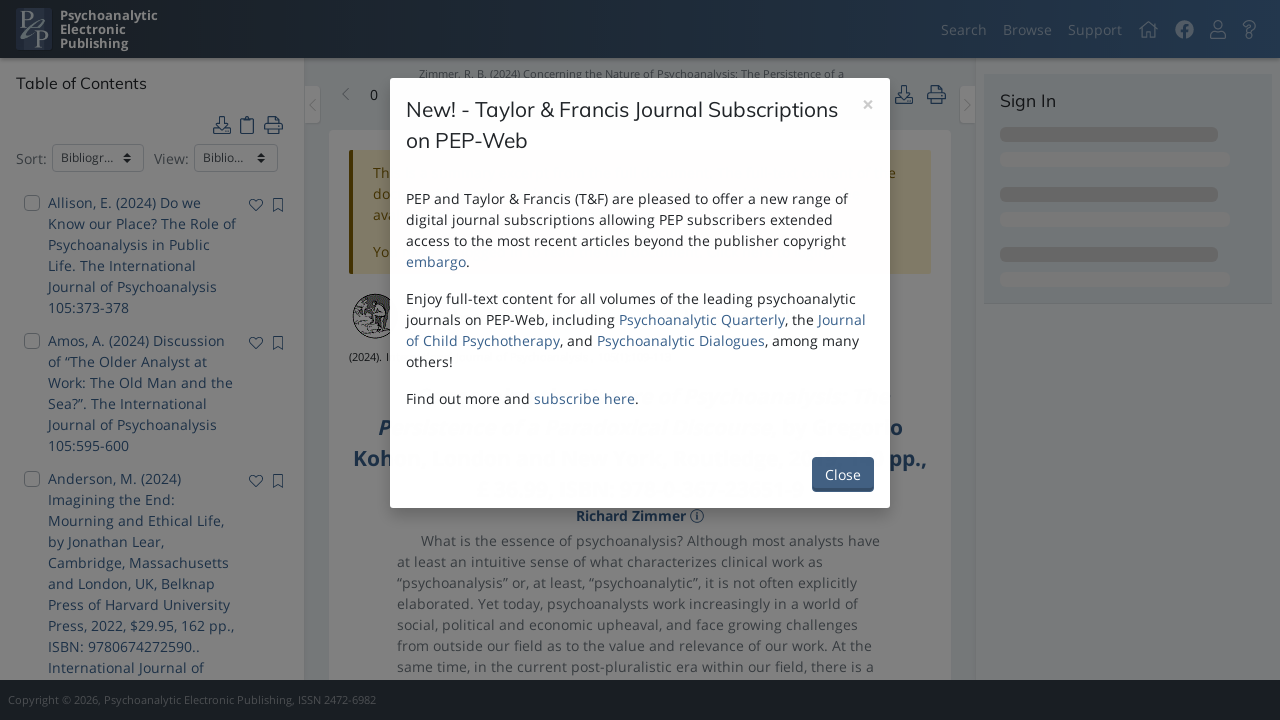

--- FILE ---
content_type: text/html; charset=utf-8
request_url: https://pep-web.org/browse/document/IJP.105.0109A
body_size: 963823
content:
<!DOCTYPE html>
<html class=""  lang="en-us">
    <head>
        <script type="text/javascript" src="https://d24cc5ee4fa1.us-east-1.sdk.awswaf.com/d24cc5ee4fa1/560efcda46e1/challenge.js" defer></script>
        <meta charset="utf-8" />
        <meta http-equiv="X-UA-Compatible" content="IE=edge" />
        <meta name="viewport" content="width=device-width, initial-scale=1, minimum-scale=1, maximum-scale=1" />
        
<meta name="pep/config/environment" content="%7B%22modulePrefix%22%3A%22pep%22%2C%22podModulePrefix%22%3A%22pep%2Fpods%22%2C%22environment%22%3A%22production%22%2C%22rootURL%22%3A%22%2F%22%2C%22routerRootURL%22%3A%22%2F%22%2C%22locationType%22%3A%22auto%22%2C%22EmberENV%22%3A%7B%22LOG_STACKTRACE_ON_DEPRECATION%22%3Afalse%2C%22FEATURES%22%3A%7B%7D%2C%22EXTEND_PROTOTYPES%22%3A%7B%22Date%22%3Afalse%7D%2C%22_APPLICATION_TEMPLATE_WRAPPER%22%3Afalse%2C%22_DEFAULT_ASYNC_OBSERVERS%22%3Atrue%2C%22_JQUERY_INTEGRATION%22%3Afalse%2C%22_TEMPLATE_ONLY_GLIMMER_COMPONENTS%22%3Atrue%7D%2C%22APP%22%3A%7B%22googleAnalytics%22%3A%22G-G9CC28HGHM%22%2C%22name%22%3A%22pep%22%2C%22version%22%3A%220.0.0%2Bc0fd8df3%22%7D%2C%22fontawesome%22%3A%7B%22defaultPrefix%22%3A%22fal%22%7D%2C%22ember-cli-notifications%22%3A%7B%22autoClear%22%3Atrue%2C%22clearDuration%22%3A3500%7D%2C%22ember-error-tracker%22%3A%7B%22maxLogStackSize%22%3A10%2C%22events%22%3Afalse%2C%22listeners%22%3A%7B%22window%22%3Atrue%2C%22ember%22%3A%7B%22rsvp%22%3Atrue%2C%22ember%22%3Atrue%2C%22actions%22%3Atrue%7D%7D%2C%22consumers%22%3A%7B%22console%22%3Atrue%2C%22api%22%3Afalse%7D%7D%2C%22ember-cli-head%22%3A%7B%22suppressBrowserRender%22%3Atrue%7D%2C%22fastboot%22%3A%7B%22hostWhitelist%22%3A%5B%7B%7D%2C%7B%7D%5D%7D%2C%22pageTitle%22%3A%7B%22prepend%22%3Afalse%7D%2C%22storefront%22%3A%7B%22maxAge%22%3A10%7D%2C%22disqus%22%3A%7B%22shortname%22%3A%22pepweb%22%7D%2C%22buildVersion%22%3A%222025-07-17-c0fd8df%22%2C%22userPreferencesVersion%22%3A%220.0.0%22%2C%22authBaseUrl%22%3A%22https%3A%2F%2Fpads.pep-web.org%2FPEPSecure%2Fapi%2Fv1%22%2C%22apiBaseUrl%22%3A%22https%3A%2F%2Fapi.pep-web.org%22%2C%22apiNamespace%22%3A%22v2%22%2C%22apiDataNamespace%22%3A%22Database%22%2C%22apiAdminNamespace%22%3A%22Admin%22%2C%22assetBaseUrl%22%3A%22https%3A%2F%2Fassets.pep-web.org%2F%22%2C%22clientId%22%3A%222%22%2C%22cookieDomain%22%3A%22pep-web.org%22%2C%22cookieSecure%22%3Atrue%2C%22cookieSameSite%22%3A%22Lax%22%2C%22federatedLoginUrl%22%3A%22https%3A%2F%2Fpads.pep-web.org%2Fpepsecure%2Fapi%2Fconfiguration%22%2C%22reportsBaseUrl%22%3A%22https%3A%2F%2Freport.pep-web.org%22%2C%22ember-modal-dialog%22%3A%7B%7D%2C%22BUILD_VERSION%22%3A%222025-07-17-c0fd8df%22%2C%22USER_PREFERENCES_VERSION%22%3A%220.0.0%22%2C%22ROOT_URL%22%3A%22%2F%22%2C%22API_BASE_URL%22%3A%22https%3A%2F%2Fapi.pep-web.org%22%2C%22API_NAMESPACE%22%3A%22v2%22%2C%22API_DATA_NAMESPACE%22%3A%22Database%22%2C%22API_ADMIN_NAMESPACE%22%3A%22Admin%22%2C%22API_ERRORS_ENDPOINT%22%3A%22%2Ferror-events%22%2C%22AUTH_BASE_URL%22%3A%22https%3A%2F%2Fpads.pep-web.org%2FPEPSecure%2Fapi%2Fv1%22%2C%22FEDERATED_LOGIN_URL%22%3A%22https%3A%2F%2Fpads.pep-web.org%2Fpepsecure%2Fapi%2Fconfiguration%22%2C%22ASSETS_BASE_URL%22%3A%22https%3A%2F%2Fassets.pep-web.org%2F%22%2C%22FASTBOOT_WHITELIST_DOMAIN%22%3A%22(pep-web%5C%5C.org)%7C(0-pep--web-org.*)%24%22%2C%22ROBOTS_DIST_PATH%22%3A%22%2Frobots-production.txt%22%2C%22CLIENT_ID%22%3A%222%22%2C%22COOKIE_DOMAIN%22%3A%22pep-web.org%22%2C%22COOKIE_SECURE%22%3A%221%22%2C%22COOKIE_SAME_SITE%22%3A%22Lax%22%2C%22GOOGLE_ANALYTICS_ID%22%3A%22G-G9CC28HGHM%22%2C%22GOOGLE_ANALYTICS_ENVIRONMENT%22%3A%22production%22%2C%22REPORTS_API%22%3A%22https%3A%2F%2Freport.pep-web.org%22%2C%22DISQUS_SHORTNAME%22%3A%22pepweb%22%2C%22exportApplicationGlobal%22%3Afalse%7D" />
<!-- EMBER_CLI_FASTBOOT_TITLE -->  <meta name="ember-cli-head-start" content>
<meta name="description" content="A Psychoanalytic Library at your fingertips">
<link integrity rel="stylesheet" href="https://assets.pep-web.org/assets/pep-40f560fc2baab70e1839fcea7a63e525.css">
<style integrity rel="stylesheet" id="linkColors"></style><meta name="ember-cli-head-end" content>
<title>PEP | Browse | Read - Concerning the Nature of Psychoanalysis: The Persistence of a Paradoxical Discourse, by Gregorio Kohon, London and New York, Routledge, 2019, 140 pp., £ 36.99, ISBN: 978-0-367-23651-9</title>
        
            <!-- Google tag (gtag.js) -->
            <script async src="https://www.googletagmanager.com/gtag/js?id=G-G9CC28HGHM"></script>
            <script>
                window.dataLayer = window.dataLayer || [];
                function gtag(){dataLayer.push(arguments);}
                gtag('js', new Date());

                gtag('config', 'G-G9CC28HGHM', {
                  send_page_view: false
                });
            </script>
            

        <link integrity="" rel="stylesheet" href="https://assets.pep-web.org/assets/vendor-dd93b95f158086551fcdb5bf0d586b6e.css" />

        <link
            rel="apple-touch-icon"
            sizes="57x57"
            href="https://assets.pep-web.org/assets/images/favicons/apple-touch-icon-57x57-e8e5a8e2ef7ee8b333bb0e806e61cecb.png"
        />
        <link
            rel="apple-touch-icon"
            sizes="114x114"
            href="https://assets.pep-web.org/assets/images/favicons/apple-touch-icon-114x114-b7fcb6289eee93c54a7d20fa08fc6ec6.png"
        />
        <link
            rel="apple-touch-icon"
            sizes="72x72"
            href="https://assets.pep-web.org/assets/images/favicons/apple-touch-icon-72x72-2ce22727c35ad74a7f39d29ca5fca6a4.png"
        />
        <link
            rel="apple-touch-icon"
            sizes="144x144"
            href="https://assets.pep-web.org/assets/images/favicons/apple-touch-icon-144x144-d28370d3670d8555dca91e8a544e9675.png"
        />
        <link
            rel="apple-touch-icon"
            sizes="60x60"
            href="https://assets.pep-web.org/assets/images/favicons/apple-touch-icon-60x60-f9a6387cc6c9965a636e4b7294696805.png"
        />
        <link
            rel="apple-touch-icon"
            sizes="120x120"
            href="https://assets.pep-web.org/assets/images/favicons/apple-touch-icon-120x120-755e52c94097e47eb2385cb3099de6f7.png"
        />
        <link
            rel="apple-touch-icon"
            sizes="76x76"
            href="https://assets.pep-web.org/assets/images/favicons/apple-touch-icon-76x76-f373a86ee4e25c8e1db0b0b0ad46d0e5.png"
        />
        <link
            rel="apple-touch-icon"
            sizes="152x152"
            href="https://assets.pep-web.org/assets/images/favicons/apple-touch-icon-152x152-d47ed504ba5e4ed5c53fe5ca68a3ec57.png"
        />
        <link
            rel="apple-touch-icon"
            sizes="180x180"
            href="https://assets.pep-web.org/assets/images/favicons/apple-touch-icon-180x180-3e9227920ce7196270ff5dc85888d54b.png"
        />
        <link
            rel="icon"
            type="image/png"
            href="https://assets.pep-web.org/assets/images/favicons/favicon-192x192-257ae7318f2ce635bdea43ff4a7b8b30.png"
            sizes="192x192"
        />
        <link
            rel="icon"
            type="image/png"
            href="https://assets.pep-web.org/assets/images/favicons/favicon-160x160-4501600bdacf666a94878fb4bd3d8312.png"
            sizes="160x160"
        />
        <link rel="icon" type="image/png" href="https://assets.pep-web.org/assets/images/favicons/favicon-96x96-85e9439c66e69a632a611687be91e88b.png" sizes="96x96" />
        <link rel="icon" type="image/png" href="https://assets.pep-web.org/assets/images/favicons/favicon-16x16-1c5a30415b6e11ad3a1a436c1c8e8278.png" sizes="16x16" />
        <link rel="icon" type="image/png" href="https://assets.pep-web.org/assets/images/favicons/favicon-32x32-059533070caf970eaeff983cf0564818.png" sizes="32x32" />

        
    </head>
    <body>
        <script type="x/boundary" id="fastboot-body-start"></script><!---->


<div class="progress-bar app-progress-bar light ">
    <div class="inner"></div>
</div>

<div class="application-container">
    <nav class="navbar navbar-expand fixed-top navbar-dark bg-gradient-primary">
    <a href="/" id="ember26989" class="ember-view navbar-brand mr-auto d-flex">
        <div class="navbar-brand-logo"></div>
        <div class="ml-2">
            <div>
                Psychoanalytic
            </div>
            <div>
                Electronic
            </div>
            <div>
                Publishing
            </div>
        </div>
    </a>
    <button class="navbar-toggler d-block d-md-none" aria-controls="page-drawer" aria-label="Toggle navigation" type="button">
        <span class="navbar-toggler-icon"></span>
    </button>
    <ul class="navbar-nav d-none d-md-flex">
        <li class="nav-item d-flex tour-step-navigation">
            <div class="nav-item">
                <a href="/search" id="ember26990" class="ember-view nav-link">
                    Search
                </a>
            </div>
            <div class="nav-item">
                <a href="/browse" id="ember26991" class="ember-view nav-link">
                    Browse
                </a>
            </div>
            <div class="nav-item">
                <a href="http://support.pep-web.org" target="_blank" rel="noopener noreferrer" class="nav-link" title="Support">
                    Support
                </a>
            </div>
        </li>
        <li class="nav-item home">
            <a title="Home" href="/" id="ember26992" class="ember-view nav-link">
                <svg viewbox="0 0 576 512" xmlns="http://www.w3.org/2000/svg" role="img" focusable="false" aria-hidden="true" data-icon="home" data-prefix="fal" id="ember26993" class="svg-inline--fa fa-home fa-w-18 fa-lg ember-view"><path fill="currentColor" d="M541 229.16l-61-49.83v-77.4a6 6 0 0 0-6-6h-20a6 6 0 0 0-6 6v51.33L308.19 39.14a32.16 32.16 0 0 0-40.38 0L35 229.16a8 8 0 0 0-1.16 11.24l10.1 12.41a8 8 0 0 0 11.2 1.19L96 220.62v243a16 16 0 0 0 16 16h128a16 16 0 0 0 16-16v-128l64 .3V464a16 16 0 0 0 16 16l128-.33a16 16 0 0 0 16-16V220.62L520.86 254a8 8 0 0 0 11.25-1.16l10.1-12.41a8 8 0 0 0-1.21-11.27zm-93.11 218.59h.1l-96 .3V319.88a16.05 16.05 0 0 0-15.95-16l-96-.27a16 16 0 0 0-16.05 16v128.14H128V194.51L288 63.94l160 130.57z"></path>
</svg>
            </a>
        </li>
        <li class="nav-item">
            <div>
                <a href="https://www.facebook.com/pepweb" class="nav-link" target="_blank" rel="noopener noreferrer" title="PEP Facebook Page">
                    <svg viewbox="0 0 512 512" xmlns="http://www.w3.org/2000/svg" role="img" focusable="false" aria-hidden="true" data-icon="facebook" data-prefix="fab" id="ember26994" class="svg-inline--fa fa-facebook fa-w-16 fa-lg ember-view"><path fill="currentColor" d="M504 256C504 119 393 8 256 8S8 119 8 256c0 123.78 90.69 226.38 209.25 245V327.69h-63V256h63v-54.64c0-62.15 37-96.48 93.67-96.48 27.14 0 55.52 4.84 55.52 4.84v61h-31.28c-30.8 0-40.41 19.12-40.41 38.73V256h68.78l-11 71.69h-57.78V501C413.31 482.38 504 379.78 504 256z"></path>
</svg>
                </a>
            </div>
        </li>
        <li class="nav-item">
                
                  <a id="ember26996" class="ember-view ember-basic-dropdown-trigger  nav-link" role="button" tabindex="0" data-ebd-id="ember26995-trigger" aria-owns="ember-basic-dropdown-content-ember26995" aria-expanded="false" title="User Menu">
    
                    <svg viewbox="0 0 448 512" xmlns="http://www.w3.org/2000/svg" role="img" focusable="false" aria-hidden="true" data-icon="user" data-prefix="fal" id="ember26997" class="svg-inline--fa fa-user fa-w-14 fa-lg ember-view"><path fill="currentColor" d="M313.6 288c-28.7 0-42.5 16-89.6 16-47.1 0-60.8-16-89.6-16C60.2 288 0 348.2 0 422.4V464c0 26.5 21.5 48 48 48h352c26.5 0 48-21.5 48-48v-41.6c0-74.2-60.2-134.4-134.4-134.4zM416 464c0 8.8-7.2 16-16 16H48c-8.8 0-16-7.2-16-16v-41.6C32 365.9 77.9 320 134.4 320c19.6 0 39.1 16 89.6 16 50.4 0 70-16 89.6-16 56.5 0 102.4 45.9 102.4 102.4V464zM224 256c70.7 0 128-57.3 128-128S294.7 0 224 0 96 57.3 96 128s57.3 128 128 128zm0-224c52.9 0 96 43.1 96 96s-43.1 96-96 96-96-43.1-96-96 43.1-96 96-96z"></path>
</svg>
                
  </a>

                  <div id="ember-basic-dropdown-content-ember26995" class="ember-basic-dropdown-content-placeholder" style="display: none;"></div>

            

        </li>
        <li class="nav-item">
                
                  <a id="ember26999" class="ember-view ember-basic-dropdown-trigger  nav-link" role="button" tabindex="0" data-ebd-id="ember26998-trigger" aria-owns="ember-basic-dropdown-content-ember26998" aria-expanded="false" title="Help Menu">
    
                    <svg viewbox="0 0 384 512" xmlns="http://www.w3.org/2000/svg" role="img" focusable="false" aria-hidden="true" data-icon="question" data-prefix="fal" id="ember27000" class="svg-inline--fa fa-question fa-w-12 fa-lg ember-view"><path fill="currentColor" d="M200.343 0C124.032 0 69.761 31.599 28.195 93.302c-14.213 21.099-9.458 49.674 10.825 65.054l42.034 31.872c20.709 15.703 50.346 12.165 66.679-8.51 21.473-27.181 28.371-31.96 46.132-31.96 10.218 0 25.289 6.999 25.289 18.242 0 25.731-109.3 20.744-109.3 122.251V304c0 16.007 7.883 30.199 19.963 38.924C109.139 360.547 96 386.766 96 416c0 52.935 43.065 96 96 96s96-43.065 96-96c0-29.234-13.139-55.453-33.817-73.076 12.08-8.726 19.963-22.917 19.963-38.924v-4.705c25.386-18.99 104.286-44.504 104.286-139.423C378.432 68.793 288.351 0 200.343 0zM192 480c-35.29 0-64-28.71-64-64s28.71-64 64-64 64 28.71 64 64-28.71 64-64 64zm50.146-186.406V304c0 8.837-7.163 16-16 16h-68.292c-8.836 0-16-7.163-16-16v-13.749c0-86.782 109.3-57.326 109.3-122.251 0-32-31.679-50.242-57.289-50.242-33.783 0-49.167 16.18-71.242 44.123-5.403 6.84-15.284 8.119-22.235 2.848l-42.034-31.872c-6.757-5.124-8.357-14.644-3.62-21.677C88.876 60.499 132.358 32 200.343 32c70.663 0 146.089 55.158 146.089 127.872 0 96.555-104.286 98.041-104.286 133.722z"></path>
</svg>
                
  </a>

                  <div id="ember-basic-dropdown-content-ember26998" class="ember-basic-dropdown-content-placeholder" style="display: none;"></div>

            

        </li>
<!---->    </ul>
</nav>
            



    <div class="application-content">
        <div class="sidebar sidebar-left other-sidebar-is-open" role="navigation">
    <div class="sidebar-inner">
            <div class="drag-bar vertical" role="button" name="Sidebar Resize" aria-label="Resize the sidebar">
</div>
<!---->
        
    
    <div class="scrollable sidebar-content">
    
    
    
            <div class="bg-primary border-divider-b p-3">
                    <div class="d-flex justify-content-between align-items-center mb-2">
                        <h5 class="mb-0 font-size-normal">
                                <div class="mb-2">
                                    Table of Contents
                                </div>
<!----><!---->                        </h5>
                    </div>
                    <div class="mb-1 d-flex align-items-center justify-content-between">
                        <div class="search-results-control search-results-control-sidebar">
<!---->                        </div>
                        <div class="d-flex align-items-center">
                                
                                  <a id="ember27005" class="ember-view ember-basic-dropdown-trigger  p-1" role="button" tabindex="0" data-ebd-id="ember27004-trigger" aria-owns="ember-basic-dropdown-content-ember27004" aria-expanded="false" title="Download">
    
                                    <svg viewbox="0 0 512 512" xmlns="http://www.w3.org/2000/svg" role="img" focusable="false" aria-hidden="true" data-icon="download" data-prefix="fal" id="ember27006" class="svg-inline--fa fa-download fa-w-16 fa-lg ember-view"><path fill="currentColor" d="M452 432c0 11-9 20-20 20s-20-9-20-20 9-20 20-20 20 9 20 20zm-84-20c-11 0-20 9-20 20s9 20 20 20 20-9 20-20-9-20-20-20zm144-48v104c0 24.3-19.7 44-44 44H44c-24.3 0-44-19.7-44-44V364c0-24.3 19.7-44 44-44h99.4L87 263.6c-25.2-25.2-7.3-68.3 28.3-68.3H168V40c0-22.1 17.9-40 40-40h96c22.1 0 40 17.9 40 40v155.3h52.7c35.6 0 53.4 43.1 28.3 68.3L368.6 320H468c24.3 0 44 19.7 44 44zm-261.7 17.7c3.1 3.1 8.2 3.1 11.3 0L402.3 241c5-5 1.5-13.7-5.7-13.7H312V40c0-4.4-3.6-8-8-8h-96c-4.4 0-8 3.6-8 8v187.3h-84.7c-7.1 0-10.7 8.6-5.7 13.7l140.7 140.7zM480 364c0-6.6-5.4-12-12-12H336.6l-52.3 52.3c-15.6 15.6-41 15.6-56.6 0L175.4 352H44c-6.6 0-12 5.4-12 12v104c0 6.6 5.4 12 12 12h424c6.6 0 12-5.4 12-12V364z"></path>
</svg>
                                
  </a>

                                  <div id="ember-basic-dropdown-content-ember27004" class="ember-basic-dropdown-content-placeholder" style="display: none;"></div>

                            

                            <button class="copy-btn   p-1 btn btn-link" title="Clipboard" type="button">
  
                                <svg viewbox="0 0 384 512" xmlns="http://www.w3.org/2000/svg" role="img" focusable="false" aria-hidden="true" data-icon="clipboard" data-prefix="fal" id="ember27007" class="svg-inline--fa fa-clipboard fa-w-12 fa-lg ember-view"><path fill="currentColor" d="M336 64h-88.6c.4-2.6.6-5.3.6-8 0-30.9-25.1-56-56-56s-56 25.1-56 56c0 2.7.2 5.4.6 8H48C21.5 64 0 85.5 0 112v352c0 26.5 21.5 48 48 48h288c26.5 0 48-21.5 48-48V112c0-26.5-21.5-48-48-48zM192 32c13.3 0 24 10.7 24 24s-10.7 24-24 24-24-10.7-24-24 10.7-24 24-24zm160 432c0 8.8-7.2 16-16 16H48c-8.8 0-16-7.2-16-16V112c0-8.8 7.2-16 16-16h48v20c0 6.6 5.4 12 12 12h168c6.6 0 12-5.4 12-12V96h48c8.8 0 16 7.2 16 16z"></path>
</svg>
                            
</button>
                            <button class="action-button action-button-basic btn btn-link   p-1" title="Print" type="button">
    <span class="action-button-content">
            <svg viewbox="0 0 512 512" xmlns="http://www.w3.org/2000/svg" role="img" focusable="false" aria-hidden="true" data-icon="print" data-prefix="fal" id="ember27008" class="svg-inline--fa fa-print fa-w-16 fa-lg ember-view action-button-icon "><path fill="currentColor" d="M432 192h-16v-82.75c0-8.49-3.37-16.62-9.37-22.63L329.37 9.37c-6-6-14.14-9.37-22.63-9.37H126.48C109.64 0 96 14.33 96 32v160H80c-44.18 0-80 35.82-80 80v96c0 8.84 7.16 16 16 16h80v112c0 8.84 7.16 16 16 16h288c8.84 0 16-7.16 16-16V384h80c8.84 0 16-7.16 16-16v-96c0-44.18-35.82-80-80-80zM320 45.25L370.75 96H320V45.25zM128.12 32H288v64c0 17.67 14.33 32 32 32h64v64H128.02l.1-160zM384 480H128v-96h256v96zm96-128H32v-80c0-26.47 21.53-48 48-48h352c26.47 0 48 21.53 48 48v80zm-80-88c-13.25 0-24 10.74-24 24 0 13.25 10.75 24 24 24s24-10.75 24-24c0-13.26-10.75-24-24-24z"></path>
</svg>
<!---->    </span>
    
</button>

                        </div>
                    </div>
                    <div class="mb-3 d-flex align-items-center">
                            <div class="search-results-control search-results-control-sidebar">
                                <div class="d-flex align-items-center">
                                    <span class="search-results-control-label text-muted">
                                        Sort:
                                    </span>
                                    <select class="custom-select custom-select-sm text-truncate">
                                            <option value="bibliographic" selected>
                                                Bibliographic
                                            </option>
                                            <option value="year">
                                                Year
                                            </option>
                                            <option value="author">
                                                Author
                                            </option>
                                            <option value="title">
                                                Title
                                            </option>
                                            <option value="source">
                                                Source
                                            </option>
                                            <option value="citations">
                                                Citation Count
                                            </option>
                                            <option value="views">
                                                View Count
                                            </option>
                                            <option value="toc">
                                                Vol/Issue/Page
                                            </option>
                                            <option value="score">
                                                Search Score
                                            </option>
                                    </select>
                                </div>
                            </div>

                        <div class="search-results-control search-results-control-sidebar">
                            <div class="d-flex align-items-center">
                                <span class="search-results-control-label text-muted">
                                    View:
                                </span>
                                <select class="custom-select custom-select-sm text-truncate">
                                        <option value="bibliographic" selected>
                                            Bibliographic
                                        </option>
                                        <option value="table">
                                            Table
                                        </option>
                                </select>
                            </div>
                        </div>
                    </div>

                        <ul id="ember27009" class="ember-view list-unstyled">
                            <li role="navigation" class="


         mb-1 d-flex justify-content-between p-1 border-left border-w-4  border-transparent">
    <div class="d-flex">
        <div>
            <div class="custom-control custom-checkbox form-check ">
    <input class="custom-control-input" name id="checkbox-input-ember27010" type="checkbox">
    <label class="custom-control-label " for="checkbox-input-ember27010">
        
    </label>
</div>

        </div>
        <div class="d-flex flex-column">
            <a href="/search/document/IJP.105.0373A" role="navigation">
                Allison, E. (2024) Do we Know our Place? The Role of Psychoanalysis in Public Life. The International Journal of Psychoanalysis  105:373-378
<!---->            </a>
<!---->        </div>
    </div>
        <div class="pl-2 d-flex justify-content-end align-items-start">
                <span class="button-with-tooltip ">
    <button class="action-button action-button-basic btn btn-link   p-0" type="button">
    <span class="action-button-content">
            <svg viewbox="0 0 512 512" xmlns="http://www.w3.org/2000/svg" role="img" focusable="false" aria-hidden="true" data-icon="heart" data-prefix="fal" id="ember27011" class="svg-inline--fa fa-heart fa-w-16 ember-view action-button-icon "><path fill="currentColor" d="M462.3 62.7c-54.5-46.4-136-38.7-186.6 13.5L256 96.6l-19.7-20.3C195.5 34.1 113.2 8.7 49.7 62.7c-62.8 53.6-66.1 149.8-9.9 207.8l193.5 199.8c6.2 6.4 14.4 9.7 22.6 9.7 8.2 0 16.4-3.2 22.6-9.7L472 270.5c56.4-58 53.1-154.2-9.7-207.8zm-13.1 185.6L256.4 448.1 62.8 248.3c-38.4-39.6-46.4-115.1 7.7-161.2 54.8-46.8 119.2-12.9 142.8 11.5l42.7 44.1 42.7-44.1c23.2-24 88.2-58 142.8-11.5 54 46 46.1 121.5 7.7 161.2z"></path>
</svg>
<!---->    </span>
    
</button>

        <div id="ember27012" class="ember-tooltip-base ember-view">  <div>
        Add to favorites
  </div>
</div>
</span>

                <span class="button-with-tooltip ">
    <button class="action-button action-button-basic btn btn-link   p-0 ml-2" type="button">
    <span class="action-button-content">
            <svg viewbox="0 0 384 512" xmlns="http://www.w3.org/2000/svg" role="img" focusable="false" aria-hidden="true" data-icon="bookmark" data-prefix="fal" id="ember27013" class="svg-inline--fa fa-bookmark fa-w-12 ember-view action-button-icon "><path fill="currentColor" d="M336 0H48C21.49 0 0 21.49 0 48v464l192-112 192 112V48c0-26.51-21.49-48-48-48zm16 456.287l-160-93.333-160 93.333V48c0-8.822 7.178-16 16-16h288c8.822 0 16 7.178 16 16v408.287z"></path>
</svg>
<!---->    </span>
    
</button>

        <div id="ember27014" class="ember-tooltip-base ember-view">  <div>
        Add to read later
  </div>
</div>
</span>

        </div>
</li>
                        
                            <li role="navigation" class="


         mb-1 d-flex justify-content-between p-1 border-left border-w-4  border-transparent">
    <div class="d-flex">
        <div>
            <div class="custom-control custom-checkbox form-check ">
    <input class="custom-control-input" name id="checkbox-input-ember27015" type="checkbox">
    <label class="custom-control-label " for="checkbox-input-ember27015">
        
    </label>
</div>

        </div>
        <div class="d-flex flex-column">
            <a href="/search/document/IJP.105.0595A" role="navigation">
                Amos, A. (2024) Discussion of “The Older Analyst at Work: The Old Man and the Sea?”. The International Journal of Psychoanalysis  105:595-600
<!---->            </a>
<!---->        </div>
    </div>
        <div class="pl-2 d-flex justify-content-end align-items-start">
                <span class="button-with-tooltip ">
    <button class="action-button action-button-basic btn btn-link   p-0" type="button">
    <span class="action-button-content">
            <svg viewbox="0 0 512 512" xmlns="http://www.w3.org/2000/svg" role="img" focusable="false" aria-hidden="true" data-icon="heart" data-prefix="fal" id="ember27016" class="svg-inline--fa fa-heart fa-w-16 ember-view action-button-icon "><path fill="currentColor" d="M462.3 62.7c-54.5-46.4-136-38.7-186.6 13.5L256 96.6l-19.7-20.3C195.5 34.1 113.2 8.7 49.7 62.7c-62.8 53.6-66.1 149.8-9.9 207.8l193.5 199.8c6.2 6.4 14.4 9.7 22.6 9.7 8.2 0 16.4-3.2 22.6-9.7L472 270.5c56.4-58 53.1-154.2-9.7-207.8zm-13.1 185.6L256.4 448.1 62.8 248.3c-38.4-39.6-46.4-115.1 7.7-161.2 54.8-46.8 119.2-12.9 142.8 11.5l42.7 44.1 42.7-44.1c23.2-24 88.2-58 142.8-11.5 54 46 46.1 121.5 7.7 161.2z"></path>
</svg>
<!---->    </span>
    
</button>

        <div id="ember27017" class="ember-tooltip-base ember-view">  <div>
        Add to favorites
  </div>
</div>
</span>

                <span class="button-with-tooltip ">
    <button class="action-button action-button-basic btn btn-link   p-0 ml-2" type="button">
    <span class="action-button-content">
            <svg viewbox="0 0 384 512" xmlns="http://www.w3.org/2000/svg" role="img" focusable="false" aria-hidden="true" data-icon="bookmark" data-prefix="fal" id="ember27018" class="svg-inline--fa fa-bookmark fa-w-12 ember-view action-button-icon "><path fill="currentColor" d="M336 0H48C21.49 0 0 21.49 0 48v464l192-112 192 112V48c0-26.51-21.49-48-48-48zm16 456.287l-160-93.333-160 93.333V48c0-8.822 7.178-16 16-16h288c8.822 0 16 7.178 16 16v408.287z"></path>
</svg>
<!---->    </span>
    
</button>

        <div id="ember27019" class="ember-tooltip-base ember-view">  <div>
        Add to read later
  </div>
</div>
</span>

        </div>
</li>
                        
                            <li role="navigation" class="


         mb-1 d-flex justify-content-between p-1 border-left border-w-4  border-transparent">
    <div class="d-flex">
        <div>
            <div class="custom-control custom-checkbox form-check ">
    <input class="custom-control-input" name id="checkbox-input-ember27020" type="checkbox">
    <label class="custom-control-label " for="checkbox-input-ember27020">
        
    </label>
</div>

        </div>
        <div class="d-flex flex-column">
            <a href="/search/document/IJP.105.0117A" role="navigation">
                Anderson, M. (2024) Imagining the End: Mourning and Ethical Life, by Jonathan Lear, Cambridge, Massachusetts and London, UK, Belknap Press of Harvard University Press, 2022, $29.95, 162 pp., ISBN: 9780674272590.. International Journal of Psychoanalysis  105:117-121
<!---->            </a>
<!---->        </div>
    </div>
        <div class="pl-2 d-flex justify-content-end align-items-start">
                <span class="button-with-tooltip ">
    <button class="action-button action-button-basic btn btn-link   p-0" type="button">
    <span class="action-button-content">
            <svg viewbox="0 0 512 512" xmlns="http://www.w3.org/2000/svg" role="img" focusable="false" aria-hidden="true" data-icon="heart" data-prefix="fal" id="ember27021" class="svg-inline--fa fa-heart fa-w-16 ember-view action-button-icon "><path fill="currentColor" d="M462.3 62.7c-54.5-46.4-136-38.7-186.6 13.5L256 96.6l-19.7-20.3C195.5 34.1 113.2 8.7 49.7 62.7c-62.8 53.6-66.1 149.8-9.9 207.8l193.5 199.8c6.2 6.4 14.4 9.7 22.6 9.7 8.2 0 16.4-3.2 22.6-9.7L472 270.5c56.4-58 53.1-154.2-9.7-207.8zm-13.1 185.6L256.4 448.1 62.8 248.3c-38.4-39.6-46.4-115.1 7.7-161.2 54.8-46.8 119.2-12.9 142.8 11.5l42.7 44.1 42.7-44.1c23.2-24 88.2-58 142.8-11.5 54 46 46.1 121.5 7.7 161.2z"></path>
</svg>
<!---->    </span>
    
</button>

        <div id="ember27022" class="ember-tooltip-base ember-view">  <div>
        Add to favorites
  </div>
</div>
</span>

                <span class="button-with-tooltip ">
    <button class="action-button action-button-basic btn btn-link   p-0 ml-2" type="button">
    <span class="action-button-content">
            <svg viewbox="0 0 384 512" xmlns="http://www.w3.org/2000/svg" role="img" focusable="false" aria-hidden="true" data-icon="bookmark" data-prefix="fal" id="ember27023" class="svg-inline--fa fa-bookmark fa-w-12 ember-view action-button-icon "><path fill="currentColor" d="M336 0H48C21.49 0 0 21.49 0 48v464l192-112 192 112V48c0-26.51-21.49-48-48-48zm16 456.287l-160-93.333-160 93.333V48c0-8.822 7.178-16 16-16h288c8.822 0 16 7.178 16 16v408.287z"></path>
</svg>
<!---->    </span>
    
</button>

        <div id="ember27024" class="ember-tooltip-base ember-view">  <div>
        Add to read later
  </div>
</div>
</span>

        </div>
</li>
                        
                            <li role="navigation" class="


         mb-1 d-flex justify-content-between p-1 border-left border-w-4  border-transparent">
    <div class="d-flex">
        <div>
            <div class="custom-control custom-checkbox form-check ">
    <input class="custom-control-input" name id="checkbox-input-ember27025" type="checkbox">
    <label class="custom-control-label " for="checkbox-input-ember27025">
        
    </label>
</div>

        </div>
        <div class="d-flex flex-column">
            <a href="/search/document/IJP.105.0153A" role="navigation">
                Anderson, M. (2024) Entrenched Grievance as a Harbour for the Unmourned. International Journal of Psychoanalysis 105:153-168
<!---->            </a>
<!---->        </div>
    </div>
        <div class="pl-2 d-flex justify-content-end align-items-start">
                <span class="button-with-tooltip ">
    <button class="action-button action-button-basic btn btn-link   p-0" type="button">
    <span class="action-button-content">
            <svg viewbox="0 0 512 512" xmlns="http://www.w3.org/2000/svg" role="img" focusable="false" aria-hidden="true" data-icon="heart" data-prefix="fal" id="ember27026" class="svg-inline--fa fa-heart fa-w-16 ember-view action-button-icon "><path fill="currentColor" d="M462.3 62.7c-54.5-46.4-136-38.7-186.6 13.5L256 96.6l-19.7-20.3C195.5 34.1 113.2 8.7 49.7 62.7c-62.8 53.6-66.1 149.8-9.9 207.8l193.5 199.8c6.2 6.4 14.4 9.7 22.6 9.7 8.2 0 16.4-3.2 22.6-9.7L472 270.5c56.4-58 53.1-154.2-9.7-207.8zm-13.1 185.6L256.4 448.1 62.8 248.3c-38.4-39.6-46.4-115.1 7.7-161.2 54.8-46.8 119.2-12.9 142.8 11.5l42.7 44.1 42.7-44.1c23.2-24 88.2-58 142.8-11.5 54 46 46.1 121.5 7.7 161.2z"></path>
</svg>
<!---->    </span>
    
</button>

        <div id="ember27027" class="ember-tooltip-base ember-view">  <div>
        Add to favorites
  </div>
</div>
</span>

                <span class="button-with-tooltip ">
    <button class="action-button action-button-basic btn btn-link   p-0 ml-2" type="button">
    <span class="action-button-content">
            <svg viewbox="0 0 384 512" xmlns="http://www.w3.org/2000/svg" role="img" focusable="false" aria-hidden="true" data-icon="bookmark" data-prefix="fal" id="ember27028" class="svg-inline--fa fa-bookmark fa-w-12 ember-view action-button-icon "><path fill="currentColor" d="M336 0H48C21.49 0 0 21.49 0 48v464l192-112 192 112V48c0-26.51-21.49-48-48-48zm16 456.287l-160-93.333-160 93.333V48c0-8.822 7.178-16 16-16h288c8.822 0 16 7.178 16 16v408.287z"></path>
</svg>
<!---->    </span>
    
</button>

        <div id="ember27029" class="ember-tooltip-base ember-view">  <div>
        Add to read later
  </div>
</div>
</span>

        </div>
</li>
                        
                            <li role="navigation" class="


         mb-1 d-flex justify-content-between p-1 border-left border-w-4  border-transparent">
    <div class="d-flex">
        <div>
            <div class="custom-control custom-checkbox form-check ">
    <input class="custom-control-input" name id="checkbox-input-ember27030" type="checkbox">
    <label class="custom-control-label " for="checkbox-input-ember27030">
        
    </label>
</div>

        </div>
        <div class="d-flex flex-column">
            <a href="/search/document/IJP.105.0819A" role="navigation">
                Anthi, P. R. (2024) The Rat Man, Ibsen’s Rat Wife and Little Eyolf. The Rat Man case revisited. International Journal of Psychoanalysis  105:819-831
<!---->            </a>
<!---->        </div>
    </div>
        <div class="pl-2 d-flex justify-content-end align-items-start">
                <span class="button-with-tooltip ">
    <button class="action-button action-button-basic btn btn-link   p-0" type="button">
    <span class="action-button-content">
            <svg viewbox="0 0 512 512" xmlns="http://www.w3.org/2000/svg" role="img" focusable="false" aria-hidden="true" data-icon="heart" data-prefix="fal" id="ember27031" class="svg-inline--fa fa-heart fa-w-16 ember-view action-button-icon "><path fill="currentColor" d="M462.3 62.7c-54.5-46.4-136-38.7-186.6 13.5L256 96.6l-19.7-20.3C195.5 34.1 113.2 8.7 49.7 62.7c-62.8 53.6-66.1 149.8-9.9 207.8l193.5 199.8c6.2 6.4 14.4 9.7 22.6 9.7 8.2 0 16.4-3.2 22.6-9.7L472 270.5c56.4-58 53.1-154.2-9.7-207.8zm-13.1 185.6L256.4 448.1 62.8 248.3c-38.4-39.6-46.4-115.1 7.7-161.2 54.8-46.8 119.2-12.9 142.8 11.5l42.7 44.1 42.7-44.1c23.2-24 88.2-58 142.8-11.5 54 46 46.1 121.5 7.7 161.2z"></path>
</svg>
<!---->    </span>
    
</button>

        <div id="ember27032" class="ember-tooltip-base ember-view">  <div>
        Add to favorites
  </div>
</div>
</span>

                <span class="button-with-tooltip ">
    <button class="action-button action-button-basic btn btn-link   p-0 ml-2" type="button">
    <span class="action-button-content">
            <svg viewbox="0 0 384 512" xmlns="http://www.w3.org/2000/svg" role="img" focusable="false" aria-hidden="true" data-icon="bookmark" data-prefix="fal" id="ember27033" class="svg-inline--fa fa-bookmark fa-w-12 ember-view action-button-icon "><path fill="currentColor" d="M336 0H48C21.49 0 0 21.49 0 48v464l192-112 192 112V48c0-26.51-21.49-48-48-48zm16 456.287l-160-93.333-160 93.333V48c0-8.822 7.178-16 16-16h288c8.822 0 16 7.178 16 16v408.287z"></path>
</svg>
<!---->    </span>
    
</button>

        <div id="ember27034" class="ember-tooltip-base ember-view">  <div>
        Add to read later
  </div>
</div>
</span>

        </div>
</li>
                        
                            <li role="navigation" class="


         mb-1 d-flex justify-content-between p-1 border-left border-w-4  border-transparent">
    <div class="d-flex">
        <div>
            <div class="custom-control custom-checkbox form-check ">
    <input class="custom-control-input" name id="checkbox-input-ember27035" type="checkbox">
    <label class="custom-control-label " for="checkbox-input-ember27035">
        
    </label>
</div>

        </div>
        <div class="d-flex flex-column">
            <a href="/search/document/IJP.105.1024A" role="navigation">
                Avzaradel, J. R. (2024) From Primordial Inscription to Word Representation. International Journal of Psychoanalysis 105:1024-1040
<!---->            </a>
<!---->        </div>
    </div>
        <div class="pl-2 d-flex justify-content-end align-items-start">
                <span class="button-with-tooltip ">
    <button class="action-button action-button-basic btn btn-link   p-0" type="button">
    <span class="action-button-content">
            <svg viewbox="0 0 512 512" xmlns="http://www.w3.org/2000/svg" role="img" focusable="false" aria-hidden="true" data-icon="heart" data-prefix="fal" id="ember27036" class="svg-inline--fa fa-heart fa-w-16 ember-view action-button-icon "><path fill="currentColor" d="M462.3 62.7c-54.5-46.4-136-38.7-186.6 13.5L256 96.6l-19.7-20.3C195.5 34.1 113.2 8.7 49.7 62.7c-62.8 53.6-66.1 149.8-9.9 207.8l193.5 199.8c6.2 6.4 14.4 9.7 22.6 9.7 8.2 0 16.4-3.2 22.6-9.7L472 270.5c56.4-58 53.1-154.2-9.7-207.8zm-13.1 185.6L256.4 448.1 62.8 248.3c-38.4-39.6-46.4-115.1 7.7-161.2 54.8-46.8 119.2-12.9 142.8 11.5l42.7 44.1 42.7-44.1c23.2-24 88.2-58 142.8-11.5 54 46 46.1 121.5 7.7 161.2z"></path>
</svg>
<!---->    </span>
    
</button>

        <div id="ember27037" class="ember-tooltip-base ember-view">  <div>
        Add to favorites
  </div>
</div>
</span>

                <span class="button-with-tooltip ">
    <button class="action-button action-button-basic btn btn-link   p-0 ml-2" type="button">
    <span class="action-button-content">
            <svg viewbox="0 0 384 512" xmlns="http://www.w3.org/2000/svg" role="img" focusable="false" aria-hidden="true" data-icon="bookmark" data-prefix="fal" id="ember27038" class="svg-inline--fa fa-bookmark fa-w-12 ember-view action-button-icon "><path fill="currentColor" d="M336 0H48C21.49 0 0 21.49 0 48v464l192-112 192 112V48c0-26.51-21.49-48-48-48zm16 456.287l-160-93.333-160 93.333V48c0-8.822 7.178-16 16-16h288c8.822 0 16 7.178 16 16v408.287z"></path>
</svg>
<!---->    </span>
    
</button>

        <div id="ember27039" class="ember-tooltip-base ember-view">  <div>
        Add to read later
  </div>
</div>
</span>

        </div>
</li>
                        
                            <li role="navigation" class="


         mb-1 d-flex justify-content-between p-1 border-left border-w-4  border-transparent">
    <div class="d-flex">
        <div>
            <div class="custom-control custom-checkbox form-check ">
    <input class="custom-control-input" name id="checkbox-input-ember27040" type="checkbox">
    <label class="custom-control-label " for="checkbox-input-ember27040">
        
    </label>
</div>

        </div>
        <div class="d-flex flex-column">
            <a href="/search/document/IJP.105.0073A" role="navigation">
                Baekeland, C. (2024) A Candidate at Work: The Case of Ms. N. International Journal of Psychoanalysis  105:73-81
<!---->            </a>
<!---->        </div>
    </div>
        <div class="pl-2 d-flex justify-content-end align-items-start">
                <span class="button-with-tooltip ">
    <button class="action-button action-button-basic btn btn-link   p-0" type="button">
    <span class="action-button-content">
            <svg viewbox="0 0 512 512" xmlns="http://www.w3.org/2000/svg" role="img" focusable="false" aria-hidden="true" data-icon="heart" data-prefix="fal" id="ember27041" class="svg-inline--fa fa-heart fa-w-16 ember-view action-button-icon "><path fill="currentColor" d="M462.3 62.7c-54.5-46.4-136-38.7-186.6 13.5L256 96.6l-19.7-20.3C195.5 34.1 113.2 8.7 49.7 62.7c-62.8 53.6-66.1 149.8-9.9 207.8l193.5 199.8c6.2 6.4 14.4 9.7 22.6 9.7 8.2 0 16.4-3.2 22.6-9.7L472 270.5c56.4-58 53.1-154.2-9.7-207.8zm-13.1 185.6L256.4 448.1 62.8 248.3c-38.4-39.6-46.4-115.1 7.7-161.2 54.8-46.8 119.2-12.9 142.8 11.5l42.7 44.1 42.7-44.1c23.2-24 88.2-58 142.8-11.5 54 46 46.1 121.5 7.7 161.2z"></path>
</svg>
<!---->    </span>
    
</button>

        <div id="ember27042" class="ember-tooltip-base ember-view">  <div>
        Add to favorites
  </div>
</div>
</span>

                <span class="button-with-tooltip ">
    <button class="action-button action-button-basic btn btn-link   p-0 ml-2" type="button">
    <span class="action-button-content">
            <svg viewbox="0 0 384 512" xmlns="http://www.w3.org/2000/svg" role="img" focusable="false" aria-hidden="true" data-icon="bookmark" data-prefix="fal" id="ember27043" class="svg-inline--fa fa-bookmark fa-w-12 ember-view action-button-icon "><path fill="currentColor" d="M336 0H48C21.49 0 0 21.49 0 48v464l192-112 192 112V48c0-26.51-21.49-48-48-48zm16 456.287l-160-93.333-160 93.333V48c0-8.822 7.178-16 16-16h288c8.822 0 16 7.178 16 16v408.287z"></path>
</svg>
<!---->    </span>
    
</button>

        <div id="ember27044" class="ember-tooltip-base ember-view">  <div>
        Add to read later
  </div>
</div>
</span>

        </div>
</li>
                        
                            <li role="navigation" class="


         mb-1 d-flex justify-content-between p-1 border-left border-w-4  border-transparent">
    <div class="d-flex">
        <div>
            <div class="custom-control custom-checkbox form-check ">
    <input class="custom-control-input" name id="checkbox-input-ember27045" type="checkbox">
    <label class="custom-control-label " for="checkbox-input-ember27045">
        
    </label>
</div>

        </div>
        <div class="d-flex flex-column">
            <a href="/search/document/IJP.105.0832A" role="navigation">
                Bass, A. (2024) Unterschied, Underlined. International Journal of Psychoanalysis  105:832-844
<!---->            </a>
<!---->        </div>
    </div>
        <div class="pl-2 d-flex justify-content-end align-items-start">
                <span class="button-with-tooltip ">
    <button class="action-button action-button-basic btn btn-link   p-0" type="button">
    <span class="action-button-content">
            <svg viewbox="0 0 512 512" xmlns="http://www.w3.org/2000/svg" role="img" focusable="false" aria-hidden="true" data-icon="heart" data-prefix="fal" id="ember27046" class="svg-inline--fa fa-heart fa-w-16 ember-view action-button-icon "><path fill="currentColor" d="M462.3 62.7c-54.5-46.4-136-38.7-186.6 13.5L256 96.6l-19.7-20.3C195.5 34.1 113.2 8.7 49.7 62.7c-62.8 53.6-66.1 149.8-9.9 207.8l193.5 199.8c6.2 6.4 14.4 9.7 22.6 9.7 8.2 0 16.4-3.2 22.6-9.7L472 270.5c56.4-58 53.1-154.2-9.7-207.8zm-13.1 185.6L256.4 448.1 62.8 248.3c-38.4-39.6-46.4-115.1 7.7-161.2 54.8-46.8 119.2-12.9 142.8 11.5l42.7 44.1 42.7-44.1c23.2-24 88.2-58 142.8-11.5 54 46 46.1 121.5 7.7 161.2z"></path>
</svg>
<!---->    </span>
    
</button>

        <div id="ember27047" class="ember-tooltip-base ember-view">  <div>
        Add to favorites
  </div>
</div>
</span>

                <span class="button-with-tooltip ">
    <button class="action-button action-button-basic btn btn-link   p-0 ml-2" type="button">
    <span class="action-button-content">
            <svg viewbox="0 0 384 512" xmlns="http://www.w3.org/2000/svg" role="img" focusable="false" aria-hidden="true" data-icon="bookmark" data-prefix="fal" id="ember27048" class="svg-inline--fa fa-bookmark fa-w-12 ember-view action-button-icon "><path fill="currentColor" d="M336 0H48C21.49 0 0 21.49 0 48v464l192-112 192 112V48c0-26.51-21.49-48-48-48zm16 456.287l-160-93.333-160 93.333V48c0-8.822 7.178-16 16-16h288c8.822 0 16 7.178 16 16v408.287z"></path>
</svg>
<!---->    </span>
    
</button>

        <div id="ember27049" class="ember-tooltip-base ember-view">  <div>
        Add to read later
  </div>
</div>
</span>

        </div>
</li>
                        
                            <li role="navigation" class="


         mb-1 d-flex justify-content-between p-1 border-left border-w-4  border-transparent">
    <div class="d-flex">
        <div>
            <div class="custom-control custom-checkbox form-check ">
    <input class="custom-control-input" name id="checkbox-input-ember27050" type="checkbox">
    <label class="custom-control-label " for="checkbox-input-ember27050">
        
    </label>
</div>

        </div>
        <div class="d-flex flex-column">
            <a href="/search/document/IJP.105.0845A" role="navigation">
                Biran, I. (2024) Fragment of an Analysis of a Case of Hysteria – Dora’s Case and Freud’s Story. International Journal of Psychoanalysis  105:845-863
<!---->            </a>
<!---->        </div>
    </div>
        <div class="pl-2 d-flex justify-content-end align-items-start">
                <span class="button-with-tooltip ">
    <button class="action-button action-button-basic btn btn-link   p-0" type="button">
    <span class="action-button-content">
            <svg viewbox="0 0 512 512" xmlns="http://www.w3.org/2000/svg" role="img" focusable="false" aria-hidden="true" data-icon="heart" data-prefix="fal" id="ember27051" class="svg-inline--fa fa-heart fa-w-16 ember-view action-button-icon "><path fill="currentColor" d="M462.3 62.7c-54.5-46.4-136-38.7-186.6 13.5L256 96.6l-19.7-20.3C195.5 34.1 113.2 8.7 49.7 62.7c-62.8 53.6-66.1 149.8-9.9 207.8l193.5 199.8c6.2 6.4 14.4 9.7 22.6 9.7 8.2 0 16.4-3.2 22.6-9.7L472 270.5c56.4-58 53.1-154.2-9.7-207.8zm-13.1 185.6L256.4 448.1 62.8 248.3c-38.4-39.6-46.4-115.1 7.7-161.2 54.8-46.8 119.2-12.9 142.8 11.5l42.7 44.1 42.7-44.1c23.2-24 88.2-58 142.8-11.5 54 46 46.1 121.5 7.7 161.2z"></path>
</svg>
<!---->    </span>
    
</button>

        <div id="ember27052" class="ember-tooltip-base ember-view">  <div>
        Add to favorites
  </div>
</div>
</span>

                <span class="button-with-tooltip ">
    <button class="action-button action-button-basic btn btn-link   p-0 ml-2" type="button">
    <span class="action-button-content">
            <svg viewbox="0 0 384 512" xmlns="http://www.w3.org/2000/svg" role="img" focusable="false" aria-hidden="true" data-icon="bookmark" data-prefix="fal" id="ember27053" class="svg-inline--fa fa-bookmark fa-w-12 ember-view action-button-icon "><path fill="currentColor" d="M336 0H48C21.49 0 0 21.49 0 48v464l192-112 192 112V48c0-26.51-21.49-48-48-48zm16 456.287l-160-93.333-160 93.333V48c0-8.822 7.178-16 16-16h288c8.822 0 16 7.178 16 16v408.287z"></path>
</svg>
<!---->    </span>
    
</button>

        <div id="ember27054" class="ember-tooltip-base ember-view">  <div>
        Add to read later
  </div>
</div>
</span>

        </div>
</li>
                        
                            <li role="navigation" class="


         mb-1 d-flex justify-content-between p-1 border-left border-w-4  border-transparent">
    <div class="d-flex">
        <div>
            <div class="custom-control custom-checkbox form-check ">
    <input class="custom-control-input" name id="checkbox-input-ember27055" type="checkbox">
    <label class="custom-control-label " for="checkbox-input-ember27055">
        
    </label>
</div>

        </div>
        <div class="d-flex flex-column">
            <a href="/search/document/IJP.105.0757A" role="navigation">
                Blass, R. B. (2024) What’s in a Word? A Brief Reflection on Why the Understanding of Freud is Not Changed by Replacing the Word “Instinct” with “Drive” and the Importance of Reading in Context. International Journal of Psychoanalysis  105:757-765
<!---->            </a>
<!---->        </div>
    </div>
        <div class="pl-2 d-flex justify-content-end align-items-start">
                <span class="button-with-tooltip ">
    <button class="action-button action-button-basic btn btn-link   p-0" type="button">
    <span class="action-button-content">
            <svg viewbox="0 0 512 512" xmlns="http://www.w3.org/2000/svg" role="img" focusable="false" aria-hidden="true" data-icon="heart" data-prefix="fal" id="ember27056" class="svg-inline--fa fa-heart fa-w-16 ember-view action-button-icon "><path fill="currentColor" d="M462.3 62.7c-54.5-46.4-136-38.7-186.6 13.5L256 96.6l-19.7-20.3C195.5 34.1 113.2 8.7 49.7 62.7c-62.8 53.6-66.1 149.8-9.9 207.8l193.5 199.8c6.2 6.4 14.4 9.7 22.6 9.7 8.2 0 16.4-3.2 22.6-9.7L472 270.5c56.4-58 53.1-154.2-9.7-207.8zm-13.1 185.6L256.4 448.1 62.8 248.3c-38.4-39.6-46.4-115.1 7.7-161.2 54.8-46.8 119.2-12.9 142.8 11.5l42.7 44.1 42.7-44.1c23.2-24 88.2-58 142.8-11.5 54 46 46.1 121.5 7.7 161.2z"></path>
</svg>
<!---->    </span>
    
</button>

        <div id="ember27057" class="ember-tooltip-base ember-view">  <div>
        Add to favorites
  </div>
</div>
</span>

                <span class="button-with-tooltip ">
    <button class="action-button action-button-basic btn btn-link   p-0 ml-2" type="button">
    <span class="action-button-content">
            <svg viewbox="0 0 384 512" xmlns="http://www.w3.org/2000/svg" role="img" focusable="false" aria-hidden="true" data-icon="bookmark" data-prefix="fal" id="ember27058" class="svg-inline--fa fa-bookmark fa-w-12 ember-view action-button-icon "><path fill="currentColor" d="M336 0H48C21.49 0 0 21.49 0 48v464l192-112 192 112V48c0-26.51-21.49-48-48-48zm16 456.287l-160-93.333-160 93.333V48c0-8.822 7.178-16 16-16h288c8.822 0 16 7.178 16 16v408.287z"></path>
</svg>
<!---->    </span>
    
</button>

        <div id="ember27059" class="ember-tooltip-base ember-view">  <div>
        Add to read later
  </div>
</div>
</span>

        </div>
</li>
                        
                            <li role="navigation" class="


         mb-1 d-flex justify-content-between p-1 border-left border-w-4  border-transparent">
    <div class="d-flex">
        <div>
            <div class="custom-control custom-checkbox form-check ">
    <input class="custom-control-input" name id="checkbox-input-ember27060" type="checkbox">
    <label class="custom-control-label " for="checkbox-input-ember27060">
        
    </label>
</div>

        </div>
        <div class="d-flex flex-column">
            <a href="/search/document/IJP.105.0576A" role="navigation">
                Bronstein, A. &amp; Gray, C. (2024) Introduction to “The Older Analyst at Work: The Old Man and the Sea?”. The International Journal of Psychoanalysis  105:576-577
<!---->            </a>
<!---->        </div>
    </div>
        <div class="pl-2 d-flex justify-content-end align-items-start">
                <span class="button-with-tooltip ">
    <button class="action-button action-button-basic btn btn-link   p-0" type="button">
    <span class="action-button-content">
            <svg viewbox="0 0 512 512" xmlns="http://www.w3.org/2000/svg" role="img" focusable="false" aria-hidden="true" data-icon="heart" data-prefix="fal" id="ember27061" class="svg-inline--fa fa-heart fa-w-16 ember-view action-button-icon "><path fill="currentColor" d="M462.3 62.7c-54.5-46.4-136-38.7-186.6 13.5L256 96.6l-19.7-20.3C195.5 34.1 113.2 8.7 49.7 62.7c-62.8 53.6-66.1 149.8-9.9 207.8l193.5 199.8c6.2 6.4 14.4 9.7 22.6 9.7 8.2 0 16.4-3.2 22.6-9.7L472 270.5c56.4-58 53.1-154.2-9.7-207.8zm-13.1 185.6L256.4 448.1 62.8 248.3c-38.4-39.6-46.4-115.1 7.7-161.2 54.8-46.8 119.2-12.9 142.8 11.5l42.7 44.1 42.7-44.1c23.2-24 88.2-58 142.8-11.5 54 46 46.1 121.5 7.7 161.2z"></path>
</svg>
<!---->    </span>
    
</button>

        <div id="ember27062" class="ember-tooltip-base ember-view">  <div>
        Add to favorites
  </div>
</div>
</span>

                <span class="button-with-tooltip ">
    <button class="action-button action-button-basic btn btn-link   p-0 ml-2" type="button">
    <span class="action-button-content">
            <svg viewbox="0 0 384 512" xmlns="http://www.w3.org/2000/svg" role="img" focusable="false" aria-hidden="true" data-icon="bookmark" data-prefix="fal" id="ember27063" class="svg-inline--fa fa-bookmark fa-w-12 ember-view action-button-icon "><path fill="currentColor" d="M336 0H48C21.49 0 0 21.49 0 48v464l192-112 192 112V48c0-26.51-21.49-48-48-48zm16 456.287l-160-93.333-160 93.333V48c0-8.822 7.178-16 16-16h288c8.822 0 16 7.178 16 16v408.287z"></path>
</svg>
<!---->    </span>
    
</button>

        <div id="ember27064" class="ember-tooltip-base ember-view">  <div>
        Add to read later
  </div>
</div>
</span>

        </div>
</li>
                        
                            <li role="navigation" class="


         mb-1 d-flex justify-content-between p-1 border-left border-w-4  border-transparent">
    <div class="d-flex">
        <div>
            <div class="custom-control custom-checkbox form-check ">
    <input class="custom-control-input" name id="checkbox-input-ember27065" type="checkbox">
    <label class="custom-control-label " for="checkbox-input-ember27065">
        
    </label>
</div>

        </div>
        <div class="d-flex flex-column">
            <a href="/search/document/IJP.105.0095A" role="navigation">
                Bronstein, A. A. (2024) Discussion of A Candidate at Work: The Case of Ms. N.. International Journal of Psychoanalysis  105:95-101
<!---->            </a>
<!---->        </div>
    </div>
        <div class="pl-2 d-flex justify-content-end align-items-start">
                <span class="button-with-tooltip ">
    <button class="action-button action-button-basic btn btn-link   p-0" type="button">
    <span class="action-button-content">
            <svg viewbox="0 0 512 512" xmlns="http://www.w3.org/2000/svg" role="img" focusable="false" aria-hidden="true" data-icon="heart" data-prefix="fal" id="ember27066" class="svg-inline--fa fa-heart fa-w-16 ember-view action-button-icon "><path fill="currentColor" d="M462.3 62.7c-54.5-46.4-136-38.7-186.6 13.5L256 96.6l-19.7-20.3C195.5 34.1 113.2 8.7 49.7 62.7c-62.8 53.6-66.1 149.8-9.9 207.8l193.5 199.8c6.2 6.4 14.4 9.7 22.6 9.7 8.2 0 16.4-3.2 22.6-9.7L472 270.5c56.4-58 53.1-154.2-9.7-207.8zm-13.1 185.6L256.4 448.1 62.8 248.3c-38.4-39.6-46.4-115.1 7.7-161.2 54.8-46.8 119.2-12.9 142.8 11.5l42.7 44.1 42.7-44.1c23.2-24 88.2-58 142.8-11.5 54 46 46.1 121.5 7.7 161.2z"></path>
</svg>
<!---->    </span>
    
</button>

        <div id="ember27067" class="ember-tooltip-base ember-view">  <div>
        Add to favorites
  </div>
</div>
</span>

                <span class="button-with-tooltip ">
    <button class="action-button action-button-basic btn btn-link   p-0 ml-2" type="button">
    <span class="action-button-content">
            <svg viewbox="0 0 384 512" xmlns="http://www.w3.org/2000/svg" role="img" focusable="false" aria-hidden="true" data-icon="bookmark" data-prefix="fal" id="ember27068" class="svg-inline--fa fa-bookmark fa-w-12 ember-view action-button-icon "><path fill="currentColor" d="M336 0H48C21.49 0 0 21.49 0 48v464l192-112 192 112V48c0-26.51-21.49-48-48-48zm16 456.287l-160-93.333-160 93.333V48c0-8.822 7.178-16 16-16h288c8.822 0 16 7.178 16 16v408.287z"></path>
</svg>
<!---->    </span>
    
</button>

        <div id="ember27069" class="ember-tooltip-base ember-view">  <div>
        Add to read later
  </div>
</div>
</span>

        </div>
</li>
                        
                            <li role="navigation" class="


         mb-1 d-flex justify-content-between p-1 border-left border-w-4  border-transparent">
    <div class="d-flex">
        <div>
            <div class="custom-control custom-checkbox form-check ">
    <input class="custom-control-input" name id="checkbox-input-ember27070" type="checkbox">
    <label class="custom-control-label " for="checkbox-input-ember27070">
        
    </label>
</div>

        </div>
        <div class="d-flex flex-column">
            <a href="/search/document/IJP.105.0983A" role="navigation">
                Bronstein, C. (2024) Dana Birksted-Breen 12/7/1946–1/6/2024. International Journal of Psychoanalysis 105:983-990
<!---->            </a>
<!---->        </div>
    </div>
        <div class="pl-2 d-flex justify-content-end align-items-start">
                <span class="button-with-tooltip ">
    <button class="action-button action-button-basic btn btn-link   p-0" type="button">
    <span class="action-button-content">
            <svg viewbox="0 0 512 512" xmlns="http://www.w3.org/2000/svg" role="img" focusable="false" aria-hidden="true" data-icon="heart" data-prefix="fal" id="ember27071" class="svg-inline--fa fa-heart fa-w-16 ember-view action-button-icon "><path fill="currentColor" d="M462.3 62.7c-54.5-46.4-136-38.7-186.6 13.5L256 96.6l-19.7-20.3C195.5 34.1 113.2 8.7 49.7 62.7c-62.8 53.6-66.1 149.8-9.9 207.8l193.5 199.8c6.2 6.4 14.4 9.7 22.6 9.7 8.2 0 16.4-3.2 22.6-9.7L472 270.5c56.4-58 53.1-154.2-9.7-207.8zm-13.1 185.6L256.4 448.1 62.8 248.3c-38.4-39.6-46.4-115.1 7.7-161.2 54.8-46.8 119.2-12.9 142.8 11.5l42.7 44.1 42.7-44.1c23.2-24 88.2-58 142.8-11.5 54 46 46.1 121.5 7.7 161.2z"></path>
</svg>
<!---->    </span>
    
</button>

        <div id="ember27072" class="ember-tooltip-base ember-view">  <div>
        Add to favorites
  </div>
</div>
</span>

                <span class="button-with-tooltip ">
    <button class="action-button action-button-basic btn btn-link   p-0 ml-2" type="button">
    <span class="action-button-content">
            <svg viewbox="0 0 384 512" xmlns="http://www.w3.org/2000/svg" role="img" focusable="false" aria-hidden="true" data-icon="bookmark" data-prefix="fal" id="ember27073" class="svg-inline--fa fa-bookmark fa-w-12 ember-view action-button-icon "><path fill="currentColor" d="M336 0H48C21.49 0 0 21.49 0 48v464l192-112 192 112V48c0-26.51-21.49-48-48-48zm16 456.287l-160-93.333-160 93.333V48c0-8.822 7.178-16 16-16h288c8.822 0 16 7.178 16 16v408.287z"></path>
</svg>
<!---->    </span>
    
</button>

        <div id="ember27074" class="ember-tooltip-base ember-view">  <div>
        Add to read later
  </div>
</div>
</span>

        </div>
</li>
                        
                            <li role="navigation" class="


         mb-1 d-flex justify-content-between p-1 border-left border-w-4  border-transparent">
    <div class="d-flex">
        <div>
            <div class="custom-control custom-checkbox form-check ">
    <input class="custom-control-input" name id="checkbox-input-ember27075" type="checkbox">
    <label class="custom-control-label " for="checkbox-input-ember27075">
        
    </label>
</div>

        </div>
        <div class="d-flex flex-column">
            <a href="/search/document/IJP.105.0921A" role="navigation">
                Bronstein, C. (2024) “We are Made of Time”: Reverberation and the Elasticity of Time in Psychoanalysis. Negotiating Different Temporalities in the Session. International Journal of Psychoanalysis 105:921-937
<!---->            </a>
<!---->        </div>
    </div>
        <div class="pl-2 d-flex justify-content-end align-items-start">
                <span class="button-with-tooltip ">
    <button class="action-button action-button-basic btn btn-link   p-0" type="button">
    <span class="action-button-content">
            <svg viewbox="0 0 512 512" xmlns="http://www.w3.org/2000/svg" role="img" focusable="false" aria-hidden="true" data-icon="heart" data-prefix="fal" id="ember27076" class="svg-inline--fa fa-heart fa-w-16 ember-view action-button-icon "><path fill="currentColor" d="M462.3 62.7c-54.5-46.4-136-38.7-186.6 13.5L256 96.6l-19.7-20.3C195.5 34.1 113.2 8.7 49.7 62.7c-62.8 53.6-66.1 149.8-9.9 207.8l193.5 199.8c6.2 6.4 14.4 9.7 22.6 9.7 8.2 0 16.4-3.2 22.6-9.7L472 270.5c56.4-58 53.1-154.2-9.7-207.8zm-13.1 185.6L256.4 448.1 62.8 248.3c-38.4-39.6-46.4-115.1 7.7-161.2 54.8-46.8 119.2-12.9 142.8 11.5l42.7 44.1 42.7-44.1c23.2-24 88.2-58 142.8-11.5 54 46 46.1 121.5 7.7 161.2z"></path>
</svg>
<!---->    </span>
    
</button>

        <div id="ember27077" class="ember-tooltip-base ember-view">  <div>
        Add to favorites
  </div>
</div>
</span>

                <span class="button-with-tooltip ">
    <button class="action-button action-button-basic btn btn-link   p-0 ml-2" type="button">
    <span class="action-button-content">
            <svg viewbox="0 0 384 512" xmlns="http://www.w3.org/2000/svg" role="img" focusable="false" aria-hidden="true" data-icon="bookmark" data-prefix="fal" id="ember27078" class="svg-inline--fa fa-bookmark fa-w-12 ember-view action-button-icon "><path fill="currentColor" d="M336 0H48C21.49 0 0 21.49 0 48v464l192-112 192 112V48c0-26.51-21.49-48-48-48zm16 456.287l-160-93.333-160 93.333V48c0-8.822 7.178-16 16-16h288c8.822 0 16 7.178 16 16v408.287z"></path>
</svg>
<!---->    </span>
    
</button>

        <div id="ember27079" class="ember-tooltip-base ember-view">  <div>
        Add to read later
  </div>
</div>
</span>

        </div>
</li>
                        
                            <li role="navigation" class="


         mb-1 d-flex justify-content-between p-1 border-left border-w-4  border-transparent">
    <div class="d-flex">
        <div>
            <div class="custom-control custom-checkbox form-check ">
    <input class="custom-control-input" name id="checkbox-input-ember27080" type="checkbox">
    <label class="custom-control-label " for="checkbox-input-ember27080">
        
    </label>
</div>

        </div>
        <div class="d-flex flex-column">
            <a href="/search/document/IJP.105.0292A" role="navigation">
                Bruns, G. (2024) War, Terror and Mourning. Cultural Memory in the Inner Dialogue. The International Journal of Psychoanalysis  105:292-311
<!---->            </a>
<!---->        </div>
    </div>
        <div class="pl-2 d-flex justify-content-end align-items-start">
                <span class="button-with-tooltip ">
    <button class="action-button action-button-basic btn btn-link   p-0" type="button">
    <span class="action-button-content">
            <svg viewbox="0 0 512 512" xmlns="http://www.w3.org/2000/svg" role="img" focusable="false" aria-hidden="true" data-icon="heart" data-prefix="fal" id="ember27081" class="svg-inline--fa fa-heart fa-w-16 ember-view action-button-icon "><path fill="currentColor" d="M462.3 62.7c-54.5-46.4-136-38.7-186.6 13.5L256 96.6l-19.7-20.3C195.5 34.1 113.2 8.7 49.7 62.7c-62.8 53.6-66.1 149.8-9.9 207.8l193.5 199.8c6.2 6.4 14.4 9.7 22.6 9.7 8.2 0 16.4-3.2 22.6-9.7L472 270.5c56.4-58 53.1-154.2-9.7-207.8zm-13.1 185.6L256.4 448.1 62.8 248.3c-38.4-39.6-46.4-115.1 7.7-161.2 54.8-46.8 119.2-12.9 142.8 11.5l42.7 44.1 42.7-44.1c23.2-24 88.2-58 142.8-11.5 54 46 46.1 121.5 7.7 161.2z"></path>
</svg>
<!---->    </span>
    
</button>

        <div id="ember27082" class="ember-tooltip-base ember-view">  <div>
        Add to favorites
  </div>
</div>
</span>

                <span class="button-with-tooltip ">
    <button class="action-button action-button-basic btn btn-link   p-0 ml-2" type="button">
    <span class="action-button-content">
            <svg viewbox="0 0 384 512" xmlns="http://www.w3.org/2000/svg" role="img" focusable="false" aria-hidden="true" data-icon="bookmark" data-prefix="fal" id="ember27083" class="svg-inline--fa fa-bookmark fa-w-12 ember-view action-button-icon "><path fill="currentColor" d="M336 0H48C21.49 0 0 21.49 0 48v464l192-112 192 112V48c0-26.51-21.49-48-48-48zm16 456.287l-160-93.333-160 93.333V48c0-8.822 7.178-16 16-16h288c8.822 0 16 7.178 16 16v408.287z"></path>
</svg>
<!---->    </span>
    
</button>

        <div id="ember27084" class="ember-tooltip-base ember-view">  <div>
        Add to read later
  </div>
</div>
</span>

        </div>
</li>
                        
                            <li role="navigation" class="


         mb-1 d-flex justify-content-between p-1 border-left border-w-4  border-transparent">
    <div class="d-flex">
        <div>
            <div class="custom-control custom-checkbox form-check ">
    <input class="custom-control-input" name id="checkbox-input-ember27085" type="checkbox">
    <label class="custom-control-label " for="checkbox-input-ember27085">
        
    </label>
</div>

        </div>
        <div class="d-flex flex-column">
            <a href="/search/document/IJP.105.1109A" role="navigation">
                Busch, F. (2024) Analysis and Exile: Boyhood, Loss and the Lessons of Anna Freud, by Vivian Heller, 2022, Confer Books, London, €18.99, ISBN: 978-1-913494-36-0. International Journal of Psychoanalysis 105:1109-1114
<!---->            </a>
<!---->        </div>
    </div>
        <div class="pl-2 d-flex justify-content-end align-items-start">
                <span class="button-with-tooltip ">
    <button class="action-button action-button-basic btn btn-link   p-0" type="button">
    <span class="action-button-content">
            <svg viewbox="0 0 512 512" xmlns="http://www.w3.org/2000/svg" role="img" focusable="false" aria-hidden="true" data-icon="heart" data-prefix="fal" id="ember27086" class="svg-inline--fa fa-heart fa-w-16 ember-view action-button-icon "><path fill="currentColor" d="M462.3 62.7c-54.5-46.4-136-38.7-186.6 13.5L256 96.6l-19.7-20.3C195.5 34.1 113.2 8.7 49.7 62.7c-62.8 53.6-66.1 149.8-9.9 207.8l193.5 199.8c6.2 6.4 14.4 9.7 22.6 9.7 8.2 0 16.4-3.2 22.6-9.7L472 270.5c56.4-58 53.1-154.2-9.7-207.8zm-13.1 185.6L256.4 448.1 62.8 248.3c-38.4-39.6-46.4-115.1 7.7-161.2 54.8-46.8 119.2-12.9 142.8 11.5l42.7 44.1 42.7-44.1c23.2-24 88.2-58 142.8-11.5 54 46 46.1 121.5 7.7 161.2z"></path>
</svg>
<!---->    </span>
    
</button>

        <div id="ember27087" class="ember-tooltip-base ember-view">  <div>
        Add to favorites
  </div>
</div>
</span>

                <span class="button-with-tooltip ">
    <button class="action-button action-button-basic btn btn-link   p-0 ml-2" type="button">
    <span class="action-button-content">
            <svg viewbox="0 0 384 512" xmlns="http://www.w3.org/2000/svg" role="img" focusable="false" aria-hidden="true" data-icon="bookmark" data-prefix="fal" id="ember27088" class="svg-inline--fa fa-bookmark fa-w-12 ember-view action-button-icon "><path fill="currentColor" d="M336 0H48C21.49 0 0 21.49 0 48v464l192-112 192 112V48c0-26.51-21.49-48-48-48zm16 456.287l-160-93.333-160 93.333V48c0-8.822 7.178-16 16-16h288c8.822 0 16 7.178 16 16v408.287z"></path>
</svg>
<!---->    </span>
    
</button>

        <div id="ember27089" class="ember-tooltip-base ember-view">  <div>
        Add to read later
  </div>
</div>
</span>

        </div>
</li>
                        
                            <li role="navigation" class="


         mb-1 d-flex justify-content-between p-1 border-left border-w-4  border-transparent">
    <div class="d-flex">
        <div>
            <div class="custom-control custom-checkbox form-check ">
    <input class="custom-control-input" name id="checkbox-input-ember27090" type="checkbox">
    <label class="custom-control-label " for="checkbox-input-ember27090">
        
    </label>
</div>

        </div>
        <div class="d-flex flex-column">
            <a href="/search/document/IJP.105.0242A" role="navigation">
                Calich, J. C. (2024) Frame, Setting, Process, and Movement. International Journal of Psychoanalysis  105:242-255
<!---->            </a>
<!---->        </div>
    </div>
        <div class="pl-2 d-flex justify-content-end align-items-start">
                <span class="button-with-tooltip ">
    <button class="action-button action-button-basic btn btn-link   p-0" type="button">
    <span class="action-button-content">
            <svg viewbox="0 0 512 512" xmlns="http://www.w3.org/2000/svg" role="img" focusable="false" aria-hidden="true" data-icon="heart" data-prefix="fal" id="ember27091" class="svg-inline--fa fa-heart fa-w-16 ember-view action-button-icon "><path fill="currentColor" d="M462.3 62.7c-54.5-46.4-136-38.7-186.6 13.5L256 96.6l-19.7-20.3C195.5 34.1 113.2 8.7 49.7 62.7c-62.8 53.6-66.1 149.8-9.9 207.8l193.5 199.8c6.2 6.4 14.4 9.7 22.6 9.7 8.2 0 16.4-3.2 22.6-9.7L472 270.5c56.4-58 53.1-154.2-9.7-207.8zm-13.1 185.6L256.4 448.1 62.8 248.3c-38.4-39.6-46.4-115.1 7.7-161.2 54.8-46.8 119.2-12.9 142.8 11.5l42.7 44.1 42.7-44.1c23.2-24 88.2-58 142.8-11.5 54 46 46.1 121.5 7.7 161.2z"></path>
</svg>
<!---->    </span>
    
</button>

        <div id="ember27092" class="ember-tooltip-base ember-view">  <div>
        Add to favorites
  </div>
</div>
</span>

                <span class="button-with-tooltip ">
    <button class="action-button action-button-basic btn btn-link   p-0 ml-2" type="button">
    <span class="action-button-content">
            <svg viewbox="0 0 384 512" xmlns="http://www.w3.org/2000/svg" role="img" focusable="false" aria-hidden="true" data-icon="bookmark" data-prefix="fal" id="ember27093" class="svg-inline--fa fa-bookmark fa-w-12 ember-view action-button-icon "><path fill="currentColor" d="M336 0H48C21.49 0 0 21.49 0 48v464l192-112 192 112V48c0-26.51-21.49-48-48-48zm16 456.287l-160-93.333-160 93.333V48c0-8.822 7.178-16 16-16h288c8.822 0 16 7.178 16 16v408.287z"></path>
</svg>
<!---->    </span>
    
</button>

        <div id="ember27094" class="ember-tooltip-base ember-view">  <div>
        Add to read later
  </div>
</div>
</span>

        </div>
</li>
                        
                            <li role="navigation" class="


         mb-1 d-flex justify-content-between p-1 border-left border-w-4  border-transparent">
    <div class="d-flex">
        <div>
            <div class="custom-control custom-checkbox form-check ">
    <input class="custom-control-input" name id="checkbox-input-ember27095" type="checkbox">
    <label class="custom-control-label " for="checkbox-input-ember27095">
        
    </label>
</div>

        </div>
        <div class="d-flex flex-column">
            <a href="/search/document/IJP.105.1009A" role="navigation">
                Carneiro, M. E. (2024) The Labyrinth: Searching for a Way Out Through the Defences. International Journal of Psychoanalysis 105:1009-1023
<!---->            </a>
<!---->        </div>
    </div>
        <div class="pl-2 d-flex justify-content-end align-items-start">
                <span class="button-with-tooltip ">
    <button class="action-button action-button-basic btn btn-link   p-0" type="button">
    <span class="action-button-content">
            <svg viewbox="0 0 512 512" xmlns="http://www.w3.org/2000/svg" role="img" focusable="false" aria-hidden="true" data-icon="heart" data-prefix="fal" id="ember27096" class="svg-inline--fa fa-heart fa-w-16 ember-view action-button-icon "><path fill="currentColor" d="M462.3 62.7c-54.5-46.4-136-38.7-186.6 13.5L256 96.6l-19.7-20.3C195.5 34.1 113.2 8.7 49.7 62.7c-62.8 53.6-66.1 149.8-9.9 207.8l193.5 199.8c6.2 6.4 14.4 9.7 22.6 9.7 8.2 0 16.4-3.2 22.6-9.7L472 270.5c56.4-58 53.1-154.2-9.7-207.8zm-13.1 185.6L256.4 448.1 62.8 248.3c-38.4-39.6-46.4-115.1 7.7-161.2 54.8-46.8 119.2-12.9 142.8 11.5l42.7 44.1 42.7-44.1c23.2-24 88.2-58 142.8-11.5 54 46 46.1 121.5 7.7 161.2z"></path>
</svg>
<!---->    </span>
    
</button>

        <div id="ember27097" class="ember-tooltip-base ember-view">  <div>
        Add to favorites
  </div>
</div>
</span>

                <span class="button-with-tooltip ">
    <button class="action-button action-button-basic btn btn-link   p-0 ml-2" type="button">
    <span class="action-button-content">
            <svg viewbox="0 0 384 512" xmlns="http://www.w3.org/2000/svg" role="img" focusable="false" aria-hidden="true" data-icon="bookmark" data-prefix="fal" id="ember27098" class="svg-inline--fa fa-bookmark fa-w-12 ember-view action-button-icon "><path fill="currentColor" d="M336 0H48C21.49 0 0 21.49 0 48v464l192-112 192 112V48c0-26.51-21.49-48-48-48zm16 456.287l-160-93.333-160 93.333V48c0-8.822 7.178-16 16-16h288c8.822 0 16 7.178 16 16v408.287z"></path>
</svg>
<!---->    </span>
    
</button>

        <div id="ember27099" class="ember-tooltip-base ember-view">  <div>
        Add to read later
  </div>
</div>
</span>

        </div>
</li>
                        
                            <li role="navigation" class="


         mb-1 d-flex justify-content-between p-1 border-left border-w-4  border-transparent">
    <div class="d-flex">
        <div>
            <div class="custom-control custom-checkbox form-check ">
    <input class="custom-control-input" name id="checkbox-input-ember27100" type="checkbox">
    <label class="custom-control-label " for="checkbox-input-ember27100">
        
    </label>
</div>

        </div>
        <div class="d-flex flex-column">
            <a href="/search/document/IJP.105.0040A" role="navigation">
                Carton, S. (2024) Inhibition. International Journal of Psychoanalysis  105:40-59
<!---->            </a>
<!---->        </div>
    </div>
        <div class="pl-2 d-flex justify-content-end align-items-start">
                <span class="button-with-tooltip ">
    <button class="action-button action-button-basic btn btn-link   p-0" type="button">
    <span class="action-button-content">
            <svg viewbox="0 0 512 512" xmlns="http://www.w3.org/2000/svg" role="img" focusable="false" aria-hidden="true" data-icon="heart" data-prefix="fal" id="ember27101" class="svg-inline--fa fa-heart fa-w-16 ember-view action-button-icon "><path fill="currentColor" d="M462.3 62.7c-54.5-46.4-136-38.7-186.6 13.5L256 96.6l-19.7-20.3C195.5 34.1 113.2 8.7 49.7 62.7c-62.8 53.6-66.1 149.8-9.9 207.8l193.5 199.8c6.2 6.4 14.4 9.7 22.6 9.7 8.2 0 16.4-3.2 22.6-9.7L472 270.5c56.4-58 53.1-154.2-9.7-207.8zm-13.1 185.6L256.4 448.1 62.8 248.3c-38.4-39.6-46.4-115.1 7.7-161.2 54.8-46.8 119.2-12.9 142.8 11.5l42.7 44.1 42.7-44.1c23.2-24 88.2-58 142.8-11.5 54 46 46.1 121.5 7.7 161.2z"></path>
</svg>
<!---->    </span>
    
</button>

        <div id="ember27102" class="ember-tooltip-base ember-view">  <div>
        Add to favorites
  </div>
</div>
</span>

                <span class="button-with-tooltip ">
    <button class="action-button action-button-basic btn btn-link   p-0 ml-2" type="button">
    <span class="action-button-content">
            <svg viewbox="0 0 384 512" xmlns="http://www.w3.org/2000/svg" role="img" focusable="false" aria-hidden="true" data-icon="bookmark" data-prefix="fal" id="ember27103" class="svg-inline--fa fa-bookmark fa-w-12 ember-view action-button-icon "><path fill="currentColor" d="M336 0H48C21.49 0 0 21.49 0 48v464l192-112 192 112V48c0-26.51-21.49-48-48-48zm16 456.287l-160-93.333-160 93.333V48c0-8.822 7.178-16 16-16h288c8.822 0 16 7.178 16 16v408.287z"></path>
</svg>
<!---->    </span>
    
</button>

        <div id="ember27104" class="ember-tooltip-base ember-view">  <div>
        Add to read later
  </div>
</div>
</span>

        </div>
</li>
                        
                            <li role="navigation" class="


         mb-1 d-flex justify-content-between p-1 border-left border-w-4  border-transparent">
    <div class="d-flex">
        <div>
            <div class="custom-control custom-checkbox form-check ">
    <input class="custom-control-input" name id="checkbox-input-ember27105" type="checkbox">
    <label class="custom-control-label " for="checkbox-input-ember27105">
        
    </label>
</div>

        </div>
        <div class="d-flex flex-column">
            <a href="/search/document/IJP.105.0991A" role="navigation">
                Cassorla, R. (2024) Manifestations of the Archaic in Character within the Analytic Field: From Memories in Behaviour to Chronic and Acute Enactments. International Journal of Psychoanalysis 105:991-1008
<!---->            </a>
<!---->        </div>
    </div>
        <div class="pl-2 d-flex justify-content-end align-items-start">
                <span class="button-with-tooltip ">
    <button class="action-button action-button-basic btn btn-link   p-0" type="button">
    <span class="action-button-content">
            <svg viewbox="0 0 512 512" xmlns="http://www.w3.org/2000/svg" role="img" focusable="false" aria-hidden="true" data-icon="heart" data-prefix="fal" id="ember27106" class="svg-inline--fa fa-heart fa-w-16 ember-view action-button-icon "><path fill="currentColor" d="M462.3 62.7c-54.5-46.4-136-38.7-186.6 13.5L256 96.6l-19.7-20.3C195.5 34.1 113.2 8.7 49.7 62.7c-62.8 53.6-66.1 149.8-9.9 207.8l193.5 199.8c6.2 6.4 14.4 9.7 22.6 9.7 8.2 0 16.4-3.2 22.6-9.7L472 270.5c56.4-58 53.1-154.2-9.7-207.8zm-13.1 185.6L256.4 448.1 62.8 248.3c-38.4-39.6-46.4-115.1 7.7-161.2 54.8-46.8 119.2-12.9 142.8 11.5l42.7 44.1 42.7-44.1c23.2-24 88.2-58 142.8-11.5 54 46 46.1 121.5 7.7 161.2z"></path>
</svg>
<!---->    </span>
    
</button>

        <div id="ember27107" class="ember-tooltip-base ember-view">  <div>
        Add to favorites
  </div>
</div>
</span>

                <span class="button-with-tooltip ">
    <button class="action-button action-button-basic btn btn-link   p-0 ml-2" type="button">
    <span class="action-button-content">
            <svg viewbox="0 0 384 512" xmlns="http://www.w3.org/2000/svg" role="img" focusable="false" aria-hidden="true" data-icon="bookmark" data-prefix="fal" id="ember27108" class="svg-inline--fa fa-bookmark fa-w-12 ember-view action-button-icon "><path fill="currentColor" d="M336 0H48C21.49 0 0 21.49 0 48v464l192-112 192 112V48c0-26.51-21.49-48-48-48zm16 456.287l-160-93.333-160 93.333V48c0-8.822 7.178-16 16-16h288c8.822 0 16 7.178 16 16v408.287z"></path>
</svg>
<!---->    </span>
    
</button>

        <div id="ember27109" class="ember-tooltip-base ember-view">  <div>
        Add to read later
  </div>
</div>
</span>

        </div>
</li>
                        
                            <li role="navigation" class="


         mb-1 d-flex justify-content-between p-1 border-left border-w-4  border-transparent">
    <div class="d-flex">
        <div>
            <div class="custom-control custom-checkbox form-check ">
    <input class="custom-control-input" name id="checkbox-input-ember27110" type="checkbox">
    <label class="custom-control-label " for="checkbox-input-ember27110">
        
    </label>
</div>

        </div>
        <div class="d-flex flex-column">
            <a href="/search/document/IJP.105.0624A" role="navigation">
                Chervet, E. (2024) Marie Bonaparte, Sigmund Freud Complete Correspondence (1925–1939) edited by Rémy Amouroux, Translation (German): Olivier Mannoni, Paris, Flammarion, 2022, 1071 pp., €42, ISBN: 9782080264572. The International Journal of Psychoanalysis  105:624-629
<!---->            </a>
<!---->        </div>
    </div>
        <div class="pl-2 d-flex justify-content-end align-items-start">
                <span class="button-with-tooltip ">
    <button class="action-button action-button-basic btn btn-link   p-0" type="button">
    <span class="action-button-content">
            <svg viewbox="0 0 512 512" xmlns="http://www.w3.org/2000/svg" role="img" focusable="false" aria-hidden="true" data-icon="heart" data-prefix="fal" id="ember27111" class="svg-inline--fa fa-heart fa-w-16 ember-view action-button-icon "><path fill="currentColor" d="M462.3 62.7c-54.5-46.4-136-38.7-186.6 13.5L256 96.6l-19.7-20.3C195.5 34.1 113.2 8.7 49.7 62.7c-62.8 53.6-66.1 149.8-9.9 207.8l193.5 199.8c6.2 6.4 14.4 9.7 22.6 9.7 8.2 0 16.4-3.2 22.6-9.7L472 270.5c56.4-58 53.1-154.2-9.7-207.8zm-13.1 185.6L256.4 448.1 62.8 248.3c-38.4-39.6-46.4-115.1 7.7-161.2 54.8-46.8 119.2-12.9 142.8 11.5l42.7 44.1 42.7-44.1c23.2-24 88.2-58 142.8-11.5 54 46 46.1 121.5 7.7 161.2z"></path>
</svg>
<!---->    </span>
    
</button>

        <div id="ember27112" class="ember-tooltip-base ember-view">  <div>
        Add to favorites
  </div>
</div>
</span>

                <span class="button-with-tooltip ">
    <button class="action-button action-button-basic btn btn-link   p-0 ml-2" type="button">
    <span class="action-button-content">
            <svg viewbox="0 0 384 512" xmlns="http://www.w3.org/2000/svg" role="img" focusable="false" aria-hidden="true" data-icon="bookmark" data-prefix="fal" id="ember27113" class="svg-inline--fa fa-bookmark fa-w-12 ember-view action-button-icon "><path fill="currentColor" d="M336 0H48C21.49 0 0 21.49 0 48v464l192-112 192 112V48c0-26.51-21.49-48-48-48zm16 456.287l-160-93.333-160 93.333V48c0-8.822 7.178-16 16-16h288c8.822 0 16 7.178 16 16v408.287z"></path>
</svg>
<!---->    </span>
    
</button>

        <div id="ember27114" class="ember-tooltip-base ember-view">  <div>
        Add to read later
  </div>
</div>
</span>

        </div>
</li>
                        
                            <li role="navigation" class="


         mb-1 d-flex justify-content-between p-1 border-left border-w-4  border-transparent">
    <div class="d-flex">
        <div>
            <div class="custom-control custom-checkbox form-check ">
    <input class="custom-control-input" name id="checkbox-input-ember27115" type="checkbox">
    <label class="custom-control-label " for="checkbox-input-ember27115">
        
    </label>
</div>

        </div>
        <div class="d-flex flex-column">
            <a href="/search/document/IJP.105.0358A" role="navigation">
                Christopoulos, A. (2024) The Inability to Mourn: Past and Current Challenges for Psychoanalysis. The International Journal of Psychoanalysis  105:358-372
<!---->            </a>
<!---->        </div>
    </div>
        <div class="pl-2 d-flex justify-content-end align-items-start">
                <span class="button-with-tooltip ">
    <button class="action-button action-button-basic btn btn-link   p-0" type="button">
    <span class="action-button-content">
            <svg viewbox="0 0 512 512" xmlns="http://www.w3.org/2000/svg" role="img" focusable="false" aria-hidden="true" data-icon="heart" data-prefix="fal" id="ember27116" class="svg-inline--fa fa-heart fa-w-16 ember-view action-button-icon "><path fill="currentColor" d="M462.3 62.7c-54.5-46.4-136-38.7-186.6 13.5L256 96.6l-19.7-20.3C195.5 34.1 113.2 8.7 49.7 62.7c-62.8 53.6-66.1 149.8-9.9 207.8l193.5 199.8c6.2 6.4 14.4 9.7 22.6 9.7 8.2 0 16.4-3.2 22.6-9.7L472 270.5c56.4-58 53.1-154.2-9.7-207.8zm-13.1 185.6L256.4 448.1 62.8 248.3c-38.4-39.6-46.4-115.1 7.7-161.2 54.8-46.8 119.2-12.9 142.8 11.5l42.7 44.1 42.7-44.1c23.2-24 88.2-58 142.8-11.5 54 46 46.1 121.5 7.7 161.2z"></path>
</svg>
<!---->    </span>
    
</button>

        <div id="ember27117" class="ember-tooltip-base ember-view">  <div>
        Add to favorites
  </div>
</div>
</span>

                <span class="button-with-tooltip ">
    <button class="action-button action-button-basic btn btn-link   p-0 ml-2" type="button">
    <span class="action-button-content">
            <svg viewbox="0 0 384 512" xmlns="http://www.w3.org/2000/svg" role="img" focusable="false" aria-hidden="true" data-icon="bookmark" data-prefix="fal" id="ember27118" class="svg-inline--fa fa-bookmark fa-w-12 ember-view action-button-icon "><path fill="currentColor" d="M336 0H48C21.49 0 0 21.49 0 48v464l192-112 192 112V48c0-26.51-21.49-48-48-48zm16 456.287l-160-93.333-160 93.333V48c0-8.822 7.178-16 16-16h288c8.822 0 16 7.178 16 16v408.287z"></path>
</svg>
<!---->    </span>
    
</button>

        <div id="ember27119" class="ember-tooltip-base ember-view">  <div>
        Add to read later
  </div>
</div>
</span>

        </div>
</li>
                        
                            <li role="navigation" class="


         mb-1 d-flex justify-content-between p-1 border-left border-w-4  border-transparent">
    <div class="d-flex">
        <div>
            <div class="custom-control custom-checkbox form-check ">
    <input class="custom-control-input" name id="checkbox-input-ember27120" type="checkbox">
    <label class="custom-control-label " for="checkbox-input-ember27120">
        
    </label>
</div>

        </div>
        <div class="d-flex flex-column">
            <a href="/search/document/IJP.105.0216A" role="navigation">
                Churcher, J. (2024) The Psychoanalytic Setting: José Bleger’s Encuadre. International Journal of Psychoanalysis  105:216-233
<!---->            </a>
<!---->        </div>
    </div>
        <div class="pl-2 d-flex justify-content-end align-items-start">
                <span class="button-with-tooltip ">
    <button class="action-button action-button-basic btn btn-link   p-0" type="button">
    <span class="action-button-content">
            <svg viewbox="0 0 512 512" xmlns="http://www.w3.org/2000/svg" role="img" focusable="false" aria-hidden="true" data-icon="heart" data-prefix="fal" id="ember27121" class="svg-inline--fa fa-heart fa-w-16 ember-view action-button-icon "><path fill="currentColor" d="M462.3 62.7c-54.5-46.4-136-38.7-186.6 13.5L256 96.6l-19.7-20.3C195.5 34.1 113.2 8.7 49.7 62.7c-62.8 53.6-66.1 149.8-9.9 207.8l193.5 199.8c6.2 6.4 14.4 9.7 22.6 9.7 8.2 0 16.4-3.2 22.6-9.7L472 270.5c56.4-58 53.1-154.2-9.7-207.8zm-13.1 185.6L256.4 448.1 62.8 248.3c-38.4-39.6-46.4-115.1 7.7-161.2 54.8-46.8 119.2-12.9 142.8 11.5l42.7 44.1 42.7-44.1c23.2-24 88.2-58 142.8-11.5 54 46 46.1 121.5 7.7 161.2z"></path>
</svg>
<!---->    </span>
    
</button>

        <div id="ember27122" class="ember-tooltip-base ember-view">  <div>
        Add to favorites
  </div>
</div>
</span>

                <span class="button-with-tooltip ">
    <button class="action-button action-button-basic btn btn-link   p-0 ml-2" type="button">
    <span class="action-button-content">
            <svg viewbox="0 0 384 512" xmlns="http://www.w3.org/2000/svg" role="img" focusable="false" aria-hidden="true" data-icon="bookmark" data-prefix="fal" id="ember27123" class="svg-inline--fa fa-bookmark fa-w-12 ember-view action-button-icon "><path fill="currentColor" d="M336 0H48C21.49 0 0 21.49 0 48v464l192-112 192 112V48c0-26.51-21.49-48-48-48zm16 456.287l-160-93.333-160 93.333V48c0-8.822 7.178-16 16-16h288c8.822 0 16 7.178 16 16v408.287z"></path>
</svg>
<!---->    </span>
    
</button>

        <div id="ember27124" class="ember-tooltip-base ember-view">  <div>
        Add to read later
  </div>
</div>
</span>

        </div>
</li>
                        
                            <li role="navigation" class="


         mb-1 d-flex justify-content-between p-1 border-left border-w-4  border-transparent">
    <div class="d-flex">
        <div>
            <div class="custom-control custom-checkbox form-check ">
    <input class="custom-control-input" name id="checkbox-input-ember27125" type="checkbox">
    <label class="custom-control-label " for="checkbox-input-ember27125">
        
    </label>
</div>

        </div>
        <div class="d-flex flex-column">
            <a href="/search/document/IJP.105.0013A" role="navigation">
                Civitarese, G. (2024) Intuition and we-ness in Bion and Post-Bionian Field Theory. International Journal of Psychoanalysis  105:13-39
<!---->            </a>
<!---->        </div>
    </div>
        <div class="pl-2 d-flex justify-content-end align-items-start">
                <span class="button-with-tooltip ">
    <button class="action-button action-button-basic btn btn-link   p-0" type="button">
    <span class="action-button-content">
            <svg viewbox="0 0 512 512" xmlns="http://www.w3.org/2000/svg" role="img" focusable="false" aria-hidden="true" data-icon="heart" data-prefix="fal" id="ember27126" class="svg-inline--fa fa-heart fa-w-16 ember-view action-button-icon "><path fill="currentColor" d="M462.3 62.7c-54.5-46.4-136-38.7-186.6 13.5L256 96.6l-19.7-20.3C195.5 34.1 113.2 8.7 49.7 62.7c-62.8 53.6-66.1 149.8-9.9 207.8l193.5 199.8c6.2 6.4 14.4 9.7 22.6 9.7 8.2 0 16.4-3.2 22.6-9.7L472 270.5c56.4-58 53.1-154.2-9.7-207.8zm-13.1 185.6L256.4 448.1 62.8 248.3c-38.4-39.6-46.4-115.1 7.7-161.2 54.8-46.8 119.2-12.9 142.8 11.5l42.7 44.1 42.7-44.1c23.2-24 88.2-58 142.8-11.5 54 46 46.1 121.5 7.7 161.2z"></path>
</svg>
<!---->    </span>
    
</button>

        <div id="ember27127" class="ember-tooltip-base ember-view">  <div>
        Add to favorites
  </div>
</div>
</span>

                <span class="button-with-tooltip ">
    <button class="action-button action-button-basic btn btn-link   p-0 ml-2" type="button">
    <span class="action-button-content">
            <svg viewbox="0 0 384 512" xmlns="http://www.w3.org/2000/svg" role="img" focusable="false" aria-hidden="true" data-icon="bookmark" data-prefix="fal" id="ember27128" class="svg-inline--fa fa-bookmark fa-w-12 ember-view action-button-icon "><path fill="currentColor" d="M336 0H48C21.49 0 0 21.49 0 48v464l192-112 192 112V48c0-26.51-21.49-48-48-48zm16 456.287l-160-93.333-160 93.333V48c0-8.822 7.178-16 16-16h288c8.822 0 16 7.178 16 16v408.287z"></path>
</svg>
<!---->    </span>
    
</button>

        <div id="ember27129" class="ember-tooltip-base ember-view">  <div>
        Add to read later
  </div>
</div>
</span>

        </div>
</li>
                        
                            <li role="navigation" class="


         mb-1 d-flex justify-content-between p-1 border-left border-w-4  border-transparent">
    <div class="d-flex">
        <div>
            <div class="custom-control custom-checkbox form-check ">
    <input class="custom-control-input" name id="checkbox-input-ember27130" type="checkbox">
    <label class="custom-control-label " for="checkbox-input-ember27130">
        
    </label>
</div>

        </div>
        <div class="d-flex flex-column">
            <a href="/search/document/IJP.105.0264A" role="navigation">
                Clarkson, L. L. (2024) Psychoanalysis and Ecology: The Unconscious and the Environment by Cosimo Schinaia, New York, Routledge Taylor and Francis Group, 2022, 168 pp., $34.36, ISBN 978-1-032-11482-8. International Journal of Psychoanalysis  105:264-268
<!---->            </a>
<!---->        </div>
    </div>
        <div class="pl-2 d-flex justify-content-end align-items-start">
                <span class="button-with-tooltip ">
    <button class="action-button action-button-basic btn btn-link   p-0" type="button">
    <span class="action-button-content">
            <svg viewbox="0 0 512 512" xmlns="http://www.w3.org/2000/svg" role="img" focusable="false" aria-hidden="true" data-icon="heart" data-prefix="fal" id="ember27131" class="svg-inline--fa fa-heart fa-w-16 ember-view action-button-icon "><path fill="currentColor" d="M462.3 62.7c-54.5-46.4-136-38.7-186.6 13.5L256 96.6l-19.7-20.3C195.5 34.1 113.2 8.7 49.7 62.7c-62.8 53.6-66.1 149.8-9.9 207.8l193.5 199.8c6.2 6.4 14.4 9.7 22.6 9.7 8.2 0 16.4-3.2 22.6-9.7L472 270.5c56.4-58 53.1-154.2-9.7-207.8zm-13.1 185.6L256.4 448.1 62.8 248.3c-38.4-39.6-46.4-115.1 7.7-161.2 54.8-46.8 119.2-12.9 142.8 11.5l42.7 44.1 42.7-44.1c23.2-24 88.2-58 142.8-11.5 54 46 46.1 121.5 7.7 161.2z"></path>
</svg>
<!---->    </span>
    
</button>

        <div id="ember27132" class="ember-tooltip-base ember-view">  <div>
        Add to favorites
  </div>
</div>
</span>

                <span class="button-with-tooltip ">
    <button class="action-button action-button-basic btn btn-link   p-0 ml-2" type="button">
    <span class="action-button-content">
            <svg viewbox="0 0 384 512" xmlns="http://www.w3.org/2000/svg" role="img" focusable="false" aria-hidden="true" data-icon="bookmark" data-prefix="fal" id="ember27133" class="svg-inline--fa fa-bookmark fa-w-12 ember-view action-button-icon "><path fill="currentColor" d="M336 0H48C21.49 0 0 21.49 0 48v464l192-112 192 112V48c0-26.51-21.49-48-48-48zm16 456.287l-160-93.333-160 93.333V48c0-8.822 7.178-16 16-16h288c8.822 0 16 7.178 16 16v408.287z"></path>
</svg>
<!---->    </span>
    
</button>

        <div id="ember27134" class="ember-tooltip-base ember-view">  <div>
        Add to read later
  </div>
</div>
</span>

        </div>
</li>
                        
                            <li role="navigation" class="


         mb-1 d-flex justify-content-between p-1 border-left border-w-4  border-transparent">
    <div class="d-flex">
        <div>
            <div class="custom-control custom-checkbox form-check ">
    <input class="custom-control-input" name id="checkbox-input-ember27135" type="checkbox">
    <label class="custom-control-label " for="checkbox-input-ember27135">
        
    </label>
</div>

        </div>
        <div class="d-flex flex-column">
            <a href="/search/document/IJP.105.0268A" role="navigation">
                Cohen, J. (2024) Creative Repetition and Intersubjectivity: Contemporary Freudian Explorations of Trauma, Memory and Clinical Process by Bruce Reis, London and New York, Routledge, 2020, 120pp., £34.99, ISBN 978-0-367-26120-7. International Journal of Psychoanalysis  105:268-271
<!---->            </a>
<!---->        </div>
    </div>
        <div class="pl-2 d-flex justify-content-end align-items-start">
                <span class="button-with-tooltip ">
    <button class="action-button action-button-basic btn btn-link   p-0" type="button">
    <span class="action-button-content">
            <svg viewbox="0 0 512 512" xmlns="http://www.w3.org/2000/svg" role="img" focusable="false" aria-hidden="true" data-icon="heart" data-prefix="fal" id="ember27136" class="svg-inline--fa fa-heart fa-w-16 ember-view action-button-icon "><path fill="currentColor" d="M462.3 62.7c-54.5-46.4-136-38.7-186.6 13.5L256 96.6l-19.7-20.3C195.5 34.1 113.2 8.7 49.7 62.7c-62.8 53.6-66.1 149.8-9.9 207.8l193.5 199.8c6.2 6.4 14.4 9.7 22.6 9.7 8.2 0 16.4-3.2 22.6-9.7L472 270.5c56.4-58 53.1-154.2-9.7-207.8zm-13.1 185.6L256.4 448.1 62.8 248.3c-38.4-39.6-46.4-115.1 7.7-161.2 54.8-46.8 119.2-12.9 142.8 11.5l42.7 44.1 42.7-44.1c23.2-24 88.2-58 142.8-11.5 54 46 46.1 121.5 7.7 161.2z"></path>
</svg>
<!---->    </span>
    
</button>

        <div id="ember27137" class="ember-tooltip-base ember-view">  <div>
        Add to favorites
  </div>
</div>
</span>

                <span class="button-with-tooltip ">
    <button class="action-button action-button-basic btn btn-link   p-0 ml-2" type="button">
    <span class="action-button-content">
            <svg viewbox="0 0 384 512" xmlns="http://www.w3.org/2000/svg" role="img" focusable="false" aria-hidden="true" data-icon="bookmark" data-prefix="fal" id="ember27138" class="svg-inline--fa fa-bookmark fa-w-12 ember-view action-button-icon "><path fill="currentColor" d="M336 0H48C21.49 0 0 21.49 0 48v464l192-112 192 112V48c0-26.51-21.49-48-48-48zm16 456.287l-160-93.333-160 93.333V48c0-8.822 7.178-16 16-16h288c8.822 0 16 7.178 16 16v408.287z"></path>
</svg>
<!---->    </span>
    
</button>

        <div id="ember27139" class="ember-tooltip-base ember-view">  <div>
        Add to read later
  </div>
</div>
</span>

        </div>
</li>
                        
                            <li role="navigation" class="


         mb-1 d-flex justify-content-between p-1 border-left border-w-4  border-transparent">
    <div class="d-flex">
        <div>
            <div class="custom-control custom-checkbox form-check ">
    <input class="custom-control-input" name id="checkbox-input-ember27140" type="checkbox">
    <label class="custom-control-label " for="checkbox-input-ember27140">
        
    </label>
</div>

        </div>
        <div class="d-flex flex-column">
            <a href="/search/document/IJP.105.1102A" role="navigation">
                Colombi, L. (2024) Prendersi in gioco. Una psicoanalista racconta [Making Fun of Oneself. A Psychoanalyst Tells Her Story], by Marta Badoni, Milan, Raffaello Cortina Editore, 2023, 177 pp., €20 (paperback), ISBN: 9788832855050. International Journal of Psychoanalysis 105:1102-1106
<!---->            </a>
<!---->        </div>
    </div>
        <div class="pl-2 d-flex justify-content-end align-items-start">
                <span class="button-with-tooltip ">
    <button class="action-button action-button-basic btn btn-link   p-0" type="button">
    <span class="action-button-content">
            <svg viewbox="0 0 512 512" xmlns="http://www.w3.org/2000/svg" role="img" focusable="false" aria-hidden="true" data-icon="heart" data-prefix="fal" id="ember27141" class="svg-inline--fa fa-heart fa-w-16 ember-view action-button-icon "><path fill="currentColor" d="M462.3 62.7c-54.5-46.4-136-38.7-186.6 13.5L256 96.6l-19.7-20.3C195.5 34.1 113.2 8.7 49.7 62.7c-62.8 53.6-66.1 149.8-9.9 207.8l193.5 199.8c6.2 6.4 14.4 9.7 22.6 9.7 8.2 0 16.4-3.2 22.6-9.7L472 270.5c56.4-58 53.1-154.2-9.7-207.8zm-13.1 185.6L256.4 448.1 62.8 248.3c-38.4-39.6-46.4-115.1 7.7-161.2 54.8-46.8 119.2-12.9 142.8 11.5l42.7 44.1 42.7-44.1c23.2-24 88.2-58 142.8-11.5 54 46 46.1 121.5 7.7 161.2z"></path>
</svg>
<!---->    </span>
    
</button>

        <div id="ember27142" class="ember-tooltip-base ember-view">  <div>
        Add to favorites
  </div>
</div>
</span>

                <span class="button-with-tooltip ">
    <button class="action-button action-button-basic btn btn-link   p-0 ml-2" type="button">
    <span class="action-button-content">
            <svg viewbox="0 0 384 512" xmlns="http://www.w3.org/2000/svg" role="img" focusable="false" aria-hidden="true" data-icon="bookmark" data-prefix="fal" id="ember27143" class="svg-inline--fa fa-bookmark fa-w-12 ember-view action-button-icon "><path fill="currentColor" d="M336 0H48C21.49 0 0 21.49 0 48v464l192-112 192 112V48c0-26.51-21.49-48-48-48zm16 456.287l-160-93.333-160 93.333V48c0-8.822 7.178-16 16-16h288c8.822 0 16 7.178 16 16v408.287z"></path>
</svg>
<!---->    </span>
    
</button>

        <div id="ember27144" class="ember-tooltip-base ember-view">  <div>
        Add to read later
  </div>
</div>
</span>

        </div>
</li>
                        
                            <li role="navigation" class="


         mb-1 d-flex justify-content-between p-1 border-left border-w-4  border-transparent">
    <div class="d-flex">
        <div>
            <div class="custom-control custom-checkbox form-check ">
    <input class="custom-control-input" name id="checkbox-input-ember27145" type="checkbox">
    <label class="custom-control-label " for="checkbox-input-ember27145">
        
    </label>
</div>

        </div>
        <div class="d-flex flex-column">
            <a href="/search/document/IJP.105.0938A" role="navigation">
                da Rocha Barros, E. M. (2024) The Work of the Human Mind: Time and Symbolization (in Honour of Dana's Work and Thought). International Journal of Psychoanalysis 105:938-949
<!---->            </a>
<!---->        </div>
    </div>
        <div class="pl-2 d-flex justify-content-end align-items-start">
                <span class="button-with-tooltip ">
    <button class="action-button action-button-basic btn btn-link   p-0" type="button">
    <span class="action-button-content">
            <svg viewbox="0 0 512 512" xmlns="http://www.w3.org/2000/svg" role="img" focusable="false" aria-hidden="true" data-icon="heart" data-prefix="fal" id="ember27146" class="svg-inline--fa fa-heart fa-w-16 ember-view action-button-icon "><path fill="currentColor" d="M462.3 62.7c-54.5-46.4-136-38.7-186.6 13.5L256 96.6l-19.7-20.3C195.5 34.1 113.2 8.7 49.7 62.7c-62.8 53.6-66.1 149.8-9.9 207.8l193.5 199.8c6.2 6.4 14.4 9.7 22.6 9.7 8.2 0 16.4-3.2 22.6-9.7L472 270.5c56.4-58 53.1-154.2-9.7-207.8zm-13.1 185.6L256.4 448.1 62.8 248.3c-38.4-39.6-46.4-115.1 7.7-161.2 54.8-46.8 119.2-12.9 142.8 11.5l42.7 44.1 42.7-44.1c23.2-24 88.2-58 142.8-11.5 54 46 46.1 121.5 7.7 161.2z"></path>
</svg>
<!---->    </span>
    
</button>

        <div id="ember27147" class="ember-tooltip-base ember-view">  <div>
        Add to favorites
  </div>
</div>
</span>

                <span class="button-with-tooltip ">
    <button class="action-button action-button-basic btn btn-link   p-0 ml-2" type="button">
    <span class="action-button-content">
            <svg viewbox="0 0 384 512" xmlns="http://www.w3.org/2000/svg" role="img" focusable="false" aria-hidden="true" data-icon="bookmark" data-prefix="fal" id="ember27148" class="svg-inline--fa fa-bookmark fa-w-12 ember-view action-button-icon "><path fill="currentColor" d="M336 0H48C21.49 0 0 21.49 0 48v464l192-112 192 112V48c0-26.51-21.49-48-48-48zm16 456.287l-160-93.333-160 93.333V48c0-8.822 7.178-16 16-16h288c8.822 0 16 7.178 16 16v408.287z"></path>
</svg>
<!---->    </span>
    
</button>

        <div id="ember27149" class="ember-tooltip-base ember-view">  <div>
        Add to read later
  </div>
</div>
</span>

        </div>
</li>
                        
                            <li role="navigation" class="


         mb-1 d-flex justify-content-between p-1 border-left border-w-4  border-transparent">
    <div class="d-flex">
        <div>
            <div class="custom-control custom-checkbox form-check ">
    <input class="custom-control-input" name id="checkbox-input-ember27150" type="checkbox">
    <label class="custom-control-label " for="checkbox-input-ember27150">
        
    </label>
</div>

        </div>
        <div class="d-flex flex-column">
            <a href="/search/document/IJP.105.0427A" role="navigation">
                Davids, F. (2024) Obituary for Irma Brennan Pick. The International Journal of Psychoanalysis  105:427-433
<!---->            </a>
<!---->        </div>
    </div>
        <div class="pl-2 d-flex justify-content-end align-items-start">
                <span class="button-with-tooltip ">
    <button class="action-button action-button-basic btn btn-link   p-0" type="button">
    <span class="action-button-content">
            <svg viewbox="0 0 512 512" xmlns="http://www.w3.org/2000/svg" role="img" focusable="false" aria-hidden="true" data-icon="heart" data-prefix="fal" id="ember27151" class="svg-inline--fa fa-heart fa-w-16 ember-view action-button-icon "><path fill="currentColor" d="M462.3 62.7c-54.5-46.4-136-38.7-186.6 13.5L256 96.6l-19.7-20.3C195.5 34.1 113.2 8.7 49.7 62.7c-62.8 53.6-66.1 149.8-9.9 207.8l193.5 199.8c6.2 6.4 14.4 9.7 22.6 9.7 8.2 0 16.4-3.2 22.6-9.7L472 270.5c56.4-58 53.1-154.2-9.7-207.8zm-13.1 185.6L256.4 448.1 62.8 248.3c-38.4-39.6-46.4-115.1 7.7-161.2 54.8-46.8 119.2-12.9 142.8 11.5l42.7 44.1 42.7-44.1c23.2-24 88.2-58 142.8-11.5 54 46 46.1 121.5 7.7 161.2z"></path>
</svg>
<!---->    </span>
    
</button>

        <div id="ember27152" class="ember-tooltip-base ember-view">  <div>
        Add to favorites
  </div>
</div>
</span>

                <span class="button-with-tooltip ">
    <button class="action-button action-button-basic btn btn-link   p-0 ml-2" type="button">
    <span class="action-button-content">
            <svg viewbox="0 0 384 512" xmlns="http://www.w3.org/2000/svg" role="img" focusable="false" aria-hidden="true" data-icon="bookmark" data-prefix="fal" id="ember27153" class="svg-inline--fa fa-bookmark fa-w-12 ember-view action-button-icon "><path fill="currentColor" d="M336 0H48C21.49 0 0 21.49 0 48v464l192-112 192 112V48c0-26.51-21.49-48-48-48zm16 456.287l-160-93.333-160 93.333V48c0-8.822 7.178-16 16-16h288c8.822 0 16 7.178 16 16v408.287z"></path>
</svg>
<!---->    </span>
    
</button>

        <div id="ember27154" class="ember-tooltip-base ember-view">  <div>
        Add to read later
  </div>
</div>
</span>

        </div>
</li>
                        
                            <li role="navigation" class="


         mb-1 d-flex justify-content-between p-1 border-left border-w-4  border-transparent">
    <div class="d-flex">
        <div>
            <div class="custom-control custom-checkbox form-check ">
    <input class="custom-control-input" name id="checkbox-input-ember27155" type="checkbox">
    <label class="custom-control-label " for="checkbox-input-ember27155">
        
    </label>
</div>

        </div>
        <div class="d-flex flex-column">
            <a href="/search/document/IJP.105.0004A" role="navigation">
                Degl’Innocenti, B. G. &amp; Matteini, C. (2024) Letter from Florence: European Psychoanalytic Federation – 37th Conference – Florence, Italy, 22–24 March 2023. International Journal of Psychoanalysis  105:4-12
<!---->            </a>
<!---->        </div>
    </div>
        <div class="pl-2 d-flex justify-content-end align-items-start">
                <span class="button-with-tooltip ">
    <button class="action-button action-button-basic btn btn-link   p-0" type="button">
    <span class="action-button-content">
            <svg viewbox="0 0 512 512" xmlns="http://www.w3.org/2000/svg" role="img" focusable="false" aria-hidden="true" data-icon="heart" data-prefix="fal" id="ember27156" class="svg-inline--fa fa-heart fa-w-16 ember-view action-button-icon "><path fill="currentColor" d="M462.3 62.7c-54.5-46.4-136-38.7-186.6 13.5L256 96.6l-19.7-20.3C195.5 34.1 113.2 8.7 49.7 62.7c-62.8 53.6-66.1 149.8-9.9 207.8l193.5 199.8c6.2 6.4 14.4 9.7 22.6 9.7 8.2 0 16.4-3.2 22.6-9.7L472 270.5c56.4-58 53.1-154.2-9.7-207.8zm-13.1 185.6L256.4 448.1 62.8 248.3c-38.4-39.6-46.4-115.1 7.7-161.2 54.8-46.8 119.2-12.9 142.8 11.5l42.7 44.1 42.7-44.1c23.2-24 88.2-58 142.8-11.5 54 46 46.1 121.5 7.7 161.2z"></path>
</svg>
<!---->    </span>
    
</button>

        <div id="ember27157" class="ember-tooltip-base ember-view">  <div>
        Add to favorites
  </div>
</div>
</span>

                <span class="button-with-tooltip ">
    <button class="action-button action-button-basic btn btn-link   p-0 ml-2" type="button">
    <span class="action-button-content">
            <svg viewbox="0 0 384 512" xmlns="http://www.w3.org/2000/svg" role="img" focusable="false" aria-hidden="true" data-icon="bookmark" data-prefix="fal" id="ember27158" class="svg-inline--fa fa-bookmark fa-w-12 ember-view action-button-icon "><path fill="currentColor" d="M336 0H48C21.49 0 0 21.49 0 48v464l192-112 192 112V48c0-26.51-21.49-48-48-48zm16 456.287l-160-93.333-160 93.333V48c0-8.822 7.178-16 16-16h288c8.822 0 16 7.178 16 16v408.287z"></path>
</svg>
<!---->    </span>
    
</button>

        <div id="ember27159" class="ember-tooltip-base ember-view">  <div>
        Add to read later
  </div>
</div>
</span>

        </div>
</li>
                        
                            <li role="navigation" class="


         mb-1 d-flex justify-content-between p-1 border-left border-w-4  border-transparent">
    <div class="d-flex">
        <div>
            <div class="custom-control custom-checkbox form-check ">
    <input class="custom-control-input" name id="checkbox-input-ember27160" type="checkbox">
    <label class="custom-control-label " for="checkbox-input-ember27160">
        
    </label>
</div>

        </div>
        <div class="d-flex flex-column">
            <a href="/search/document/IJP.105.0496A" role="navigation">
                Diem-Wille, G. (2024) Traumatic Experience and Loss: A Brief Therapy with a Traumatized Refugee Boy and His Parents in Exile. The International Journal of Psychoanalysis  105:496-520
<!---->            </a>
<!---->        </div>
    </div>
        <div class="pl-2 d-flex justify-content-end align-items-start">
                <span class="button-with-tooltip ">
    <button class="action-button action-button-basic btn btn-link   p-0" type="button">
    <span class="action-button-content">
            <svg viewbox="0 0 512 512" xmlns="http://www.w3.org/2000/svg" role="img" focusable="false" aria-hidden="true" data-icon="heart" data-prefix="fal" id="ember27161" class="svg-inline--fa fa-heart fa-w-16 ember-view action-button-icon "><path fill="currentColor" d="M462.3 62.7c-54.5-46.4-136-38.7-186.6 13.5L256 96.6l-19.7-20.3C195.5 34.1 113.2 8.7 49.7 62.7c-62.8 53.6-66.1 149.8-9.9 207.8l193.5 199.8c6.2 6.4 14.4 9.7 22.6 9.7 8.2 0 16.4-3.2 22.6-9.7L472 270.5c56.4-58 53.1-154.2-9.7-207.8zm-13.1 185.6L256.4 448.1 62.8 248.3c-38.4-39.6-46.4-115.1 7.7-161.2 54.8-46.8 119.2-12.9 142.8 11.5l42.7 44.1 42.7-44.1c23.2-24 88.2-58 142.8-11.5 54 46 46.1 121.5 7.7 161.2z"></path>
</svg>
<!---->    </span>
    
</button>

        <div id="ember27162" class="ember-tooltip-base ember-view">  <div>
        Add to favorites
  </div>
</div>
</span>

                <span class="button-with-tooltip ">
    <button class="action-button action-button-basic btn btn-link   p-0 ml-2" type="button">
    <span class="action-button-content">
            <svg viewbox="0 0 384 512" xmlns="http://www.w3.org/2000/svg" role="img" focusable="false" aria-hidden="true" data-icon="bookmark" data-prefix="fal" id="ember27163" class="svg-inline--fa fa-bookmark fa-w-12 ember-view action-button-icon "><path fill="currentColor" d="M336 0H48C21.49 0 0 21.49 0 48v464l192-112 192 112V48c0-26.51-21.49-48-48-48zm16 456.287l-160-93.333-160 93.333V48c0-8.822 7.178-16 16-16h288c8.822 0 16 7.178 16 16v408.287z"></path>
</svg>
<!---->    </span>
    
</button>

        <div id="ember27164" class="ember-tooltip-base ember-view">  <div>
        Add to read later
  </div>
</div>
</span>

        </div>
</li>
                        
                            <li role="navigation" class="


         mb-1 d-flex justify-content-between p-1 border-left border-w-4  border-transparent">
    <div class="d-flex">
        <div>
            <div class="custom-control custom-checkbox form-check ">
    <input class="custom-control-input" name id="checkbox-input-ember27165" type="checkbox">
    <label class="custom-control-label " for="checkbox-input-ember27165">
        
    </label>
</div>

        </div>
        <div class="d-flex flex-column">
            <a href="/search/document/IJP.105.0725A" role="navigation">
                Diercks, C. (2024) Historical-Critical Sigmund Freud Edition Meets Revised Standard Edition: Common Grounds, Differences and Interchange between Vienna and London. International Journal of Psychoanalysis  105:725-745
<!---->            </a>
<!---->        </div>
    </div>
        <div class="pl-2 d-flex justify-content-end align-items-start">
                <span class="button-with-tooltip ">
    <button class="action-button action-button-basic btn btn-link   p-0" type="button">
    <span class="action-button-content">
            <svg viewbox="0 0 512 512" xmlns="http://www.w3.org/2000/svg" role="img" focusable="false" aria-hidden="true" data-icon="heart" data-prefix="fal" id="ember27166" class="svg-inline--fa fa-heart fa-w-16 ember-view action-button-icon "><path fill="currentColor" d="M462.3 62.7c-54.5-46.4-136-38.7-186.6 13.5L256 96.6l-19.7-20.3C195.5 34.1 113.2 8.7 49.7 62.7c-62.8 53.6-66.1 149.8-9.9 207.8l193.5 199.8c6.2 6.4 14.4 9.7 22.6 9.7 8.2 0 16.4-3.2 22.6-9.7L472 270.5c56.4-58 53.1-154.2-9.7-207.8zm-13.1 185.6L256.4 448.1 62.8 248.3c-38.4-39.6-46.4-115.1 7.7-161.2 54.8-46.8 119.2-12.9 142.8 11.5l42.7 44.1 42.7-44.1c23.2-24 88.2-58 142.8-11.5 54 46 46.1 121.5 7.7 161.2z"></path>
</svg>
<!---->    </span>
    
</button>

        <div id="ember27167" class="ember-tooltip-base ember-view">  <div>
        Add to favorites
  </div>
</div>
</span>

                <span class="button-with-tooltip ">
    <button class="action-button action-button-basic btn btn-link   p-0 ml-2" type="button">
    <span class="action-button-content">
            <svg viewbox="0 0 384 512" xmlns="http://www.w3.org/2000/svg" role="img" focusable="false" aria-hidden="true" data-icon="bookmark" data-prefix="fal" id="ember27168" class="svg-inline--fa fa-bookmark fa-w-12 ember-view action-button-icon "><path fill="currentColor" d="M336 0H48C21.49 0 0 21.49 0 48v464l192-112 192 112V48c0-26.51-21.49-48-48-48zm16 456.287l-160-93.333-160 93.333V48c0-8.822 7.178-16 16-16h288c8.822 0 16 7.178 16 16v408.287z"></path>
</svg>
<!---->    </span>
    
</button>

        <div id="ember27169" class="ember-tooltip-base ember-view">  <div>
        Add to read later
  </div>
</div>
</span>

        </div>
</li>
                        
                            <li role="navigation" class="


         mb-1 d-flex justify-content-between p-1 border-left border-w-4  border-transparent">
    <div class="d-flex">
        <div>
            <div class="custom-control custom-checkbox form-check ">
    <input class="custom-control-input" name id="checkbox-input-ember27170" type="checkbox">
    <label class="custom-control-label " for="checkbox-input-ember27170">
        
    </label>
</div>

        </div>
        <div class="d-flex flex-column">
            <a href="/search/document/IJP.105.1099A" role="navigation">
                Eekhoff, J. K. (2024) The Claustro-Agoraphobic-Dilemma in Psychoanalysis. Fear of Madness, 1st Edition, edited by S. Finkelstein and H. Weiss, 2022, Routledge, Oxon and New York, £39.95, ISBN: 978-1-032 06013-2 (hbk), ISBN: 978-1-032 06014-9 (pbk), 978-1-032 06018-4 (ebk). International Journal of Psychoanalysis 105:1099-1102
<!---->            </a>
<!---->        </div>
    </div>
        <div class="pl-2 d-flex justify-content-end align-items-start">
                <span class="button-with-tooltip ">
    <button class="action-button action-button-basic btn btn-link   p-0" type="button">
    <span class="action-button-content">
            <svg viewbox="0 0 512 512" xmlns="http://www.w3.org/2000/svg" role="img" focusable="false" aria-hidden="true" data-icon="heart" data-prefix="fal" id="ember27171" class="svg-inline--fa fa-heart fa-w-16 ember-view action-button-icon "><path fill="currentColor" d="M462.3 62.7c-54.5-46.4-136-38.7-186.6 13.5L256 96.6l-19.7-20.3C195.5 34.1 113.2 8.7 49.7 62.7c-62.8 53.6-66.1 149.8-9.9 207.8l193.5 199.8c6.2 6.4 14.4 9.7 22.6 9.7 8.2 0 16.4-3.2 22.6-9.7L472 270.5c56.4-58 53.1-154.2-9.7-207.8zm-13.1 185.6L256.4 448.1 62.8 248.3c-38.4-39.6-46.4-115.1 7.7-161.2 54.8-46.8 119.2-12.9 142.8 11.5l42.7 44.1 42.7-44.1c23.2-24 88.2-58 142.8-11.5 54 46 46.1 121.5 7.7 161.2z"></path>
</svg>
<!---->    </span>
    
</button>

        <div id="ember27172" class="ember-tooltip-base ember-view">  <div>
        Add to favorites
  </div>
</div>
</span>

                <span class="button-with-tooltip ">
    <button class="action-button action-button-basic btn btn-link   p-0 ml-2" type="button">
    <span class="action-button-content">
            <svg viewbox="0 0 384 512" xmlns="http://www.w3.org/2000/svg" role="img" focusable="false" aria-hidden="true" data-icon="bookmark" data-prefix="fal" id="ember27173" class="svg-inline--fa fa-bookmark fa-w-12 ember-view action-button-icon "><path fill="currentColor" d="M336 0H48C21.49 0 0 21.49 0 48v464l192-112 192 112V48c0-26.51-21.49-48-48-48zm16 456.287l-160-93.333-160 93.333V48c0-8.822 7.178-16 16-16h288c8.822 0 16 7.178 16 16v408.287z"></path>
</svg>
<!---->    </span>
    
</button>

        <div id="ember27174" class="ember-tooltip-base ember-view">  <div>
        Add to read later
  </div>
</div>
</span>

        </div>
</li>
                        
                            <li role="navigation" class="


         mb-1 d-flex justify-content-between p-1 border-left border-w-4  border-transparent">
    <div class="d-flex">
        <div>
            <div class="custom-control custom-checkbox form-check ">
    <input class="custom-control-input" name id="checkbox-input-ember27175" type="checkbox">
    <label class="custom-control-label " for="checkbox-input-ember27175">
        
    </label>
</div>

        </div>
        <div class="d-flex flex-column">
            <a href="/search/document/IJP.105.0060A" role="navigation">
                Feldman, M. (2024) Adjusting the Distance. International Journal of Psychoanalysis  105:60-70
<!---->            </a>
<!---->        </div>
    </div>
        <div class="pl-2 d-flex justify-content-end align-items-start">
                <span class="button-with-tooltip ">
    <button class="action-button action-button-basic btn btn-link   p-0" type="button">
    <span class="action-button-content">
            <svg viewbox="0 0 512 512" xmlns="http://www.w3.org/2000/svg" role="img" focusable="false" aria-hidden="true" data-icon="heart" data-prefix="fal" id="ember27176" class="svg-inline--fa fa-heart fa-w-16 ember-view action-button-icon "><path fill="currentColor" d="M462.3 62.7c-54.5-46.4-136-38.7-186.6 13.5L256 96.6l-19.7-20.3C195.5 34.1 113.2 8.7 49.7 62.7c-62.8 53.6-66.1 149.8-9.9 207.8l193.5 199.8c6.2 6.4 14.4 9.7 22.6 9.7 8.2 0 16.4-3.2 22.6-9.7L472 270.5c56.4-58 53.1-154.2-9.7-207.8zm-13.1 185.6L256.4 448.1 62.8 248.3c-38.4-39.6-46.4-115.1 7.7-161.2 54.8-46.8 119.2-12.9 142.8 11.5l42.7 44.1 42.7-44.1c23.2-24 88.2-58 142.8-11.5 54 46 46.1 121.5 7.7 161.2z"></path>
</svg>
<!---->    </span>
    
</button>

        <div id="ember27177" class="ember-tooltip-base ember-view">  <div>
        Add to favorites
  </div>
</div>
</span>

                <span class="button-with-tooltip ">
    <button class="action-button action-button-basic btn btn-link   p-0 ml-2" type="button">
    <span class="action-button-content">
            <svg viewbox="0 0 384 512" xmlns="http://www.w3.org/2000/svg" role="img" focusable="false" aria-hidden="true" data-icon="bookmark" data-prefix="fal" id="ember27178" class="svg-inline--fa fa-bookmark fa-w-12 ember-view action-button-icon "><path fill="currentColor" d="M336 0H48C21.49 0 0 21.49 0 48v464l192-112 192 112V48c0-26.51-21.49-48-48-48zm16 456.287l-160-93.333-160 93.333V48c0-8.822 7.178-16 16-16h288c8.822 0 16 7.178 16 16v408.287z"></path>
</svg>
<!---->    </span>
    
</button>

        <div id="ember27179" class="ember-tooltip-base ember-view">  <div>
        Add to read later
  </div>
</div>
</span>

        </div>
</li>
                        
                            <li role="navigation" class="


         mb-1 d-flex justify-content-between p-1 border-left border-w-4  border-transparent">
    <div class="d-flex">
        <div>
            <div class="custom-control custom-checkbox form-check ">
    <input class="custom-control-input" name id="checkbox-input-ember27180" type="checkbox">
    <label class="custom-control-label " for="checkbox-input-ember27180">
        
    </label>
</div>

        </div>
        <div class="d-flex flex-column">
            <a href="/search/document/IJP.105.0455A" role="navigation">
                Ferruta, A. &amp; Stangalino, M. (2024) Embodied Intersubjectivity: Forms of Psyche-Soma Structuring in the Encounter between Self and Other-Than-Self. The International Journal of Psychoanalysis  105:455-474
<!---->            </a>
<!---->        </div>
    </div>
        <div class="pl-2 d-flex justify-content-end align-items-start">
                <span class="button-with-tooltip ">
    <button class="action-button action-button-basic btn btn-link   p-0" type="button">
    <span class="action-button-content">
            <svg viewbox="0 0 512 512" xmlns="http://www.w3.org/2000/svg" role="img" focusable="false" aria-hidden="true" data-icon="heart" data-prefix="fal" id="ember27181" class="svg-inline--fa fa-heart fa-w-16 ember-view action-button-icon "><path fill="currentColor" d="M462.3 62.7c-54.5-46.4-136-38.7-186.6 13.5L256 96.6l-19.7-20.3C195.5 34.1 113.2 8.7 49.7 62.7c-62.8 53.6-66.1 149.8-9.9 207.8l193.5 199.8c6.2 6.4 14.4 9.7 22.6 9.7 8.2 0 16.4-3.2 22.6-9.7L472 270.5c56.4-58 53.1-154.2-9.7-207.8zm-13.1 185.6L256.4 448.1 62.8 248.3c-38.4-39.6-46.4-115.1 7.7-161.2 54.8-46.8 119.2-12.9 142.8 11.5l42.7 44.1 42.7-44.1c23.2-24 88.2-58 142.8-11.5 54 46 46.1 121.5 7.7 161.2z"></path>
</svg>
<!---->    </span>
    
</button>

        <div id="ember27182" class="ember-tooltip-base ember-view">  <div>
        Add to favorites
  </div>
</div>
</span>

                <span class="button-with-tooltip ">
    <button class="action-button action-button-basic btn btn-link   p-0 ml-2" type="button">
    <span class="action-button-content">
            <svg viewbox="0 0 384 512" xmlns="http://www.w3.org/2000/svg" role="img" focusable="false" aria-hidden="true" data-icon="bookmark" data-prefix="fal" id="ember27183" class="svg-inline--fa fa-bookmark fa-w-12 ember-view action-button-icon "><path fill="currentColor" d="M336 0H48C21.49 0 0 21.49 0 48v464l192-112 192 112V48c0-26.51-21.49-48-48-48zm16 456.287l-160-93.333-160 93.333V48c0-8.822 7.178-16 16-16h288c8.822 0 16 7.178 16 16v408.287z"></path>
</svg>
<!---->    </span>
    
</button>

        <div id="ember27184" class="ember-tooltip-base ember-view">  <div>
        Add to read later
  </div>
</div>
</span>

        </div>
</li>
                        
                            <li role="navigation" class="


         mb-1 d-flex justify-content-between p-1 border-left border-w-4  border-transparent">
    <div class="d-flex">
        <div>
            <div class="custom-control custom-checkbox form-check ">
    <input class="custom-control-input" name id="checkbox-input-ember27185" type="checkbox">
    <label class="custom-control-label " for="checkbox-input-ember27185">
        
    </label>
</div>

        </div>
        <div class="d-flex flex-column">
            <a href="/search/document/IJP.105.0778A" role="navigation">
                Fiorini, L. G. (2024) Exploring Alternative Territories in Freud's Oeuvre: Two Ways of Thinking About (Sexual) Difference. International Journal of Psychoanalysis  105:778-789
<!---->            </a>
<!---->        </div>
    </div>
        <div class="pl-2 d-flex justify-content-end align-items-start">
                <span class="button-with-tooltip ">
    <button class="action-button action-button-basic btn btn-link   p-0" type="button">
    <span class="action-button-content">
            <svg viewbox="0 0 512 512" xmlns="http://www.w3.org/2000/svg" role="img" focusable="false" aria-hidden="true" data-icon="heart" data-prefix="fal" id="ember27186" class="svg-inline--fa fa-heart fa-w-16 ember-view action-button-icon "><path fill="currentColor" d="M462.3 62.7c-54.5-46.4-136-38.7-186.6 13.5L256 96.6l-19.7-20.3C195.5 34.1 113.2 8.7 49.7 62.7c-62.8 53.6-66.1 149.8-9.9 207.8l193.5 199.8c6.2 6.4 14.4 9.7 22.6 9.7 8.2 0 16.4-3.2 22.6-9.7L472 270.5c56.4-58 53.1-154.2-9.7-207.8zm-13.1 185.6L256.4 448.1 62.8 248.3c-38.4-39.6-46.4-115.1 7.7-161.2 54.8-46.8 119.2-12.9 142.8 11.5l42.7 44.1 42.7-44.1c23.2-24 88.2-58 142.8-11.5 54 46 46.1 121.5 7.7 161.2z"></path>
</svg>
<!---->    </span>
    
</button>

        <div id="ember27187" class="ember-tooltip-base ember-view">  <div>
        Add to favorites
  </div>
</div>
</span>

                <span class="button-with-tooltip ">
    <button class="action-button action-button-basic btn btn-link   p-0 ml-2" type="button">
    <span class="action-button-content">
            <svg viewbox="0 0 384 512" xmlns="http://www.w3.org/2000/svg" role="img" focusable="false" aria-hidden="true" data-icon="bookmark" data-prefix="fal" id="ember27188" class="svg-inline--fa fa-bookmark fa-w-12 ember-view action-button-icon "><path fill="currentColor" d="M336 0H48C21.49 0 0 21.49 0 48v464l192-112 192 112V48c0-26.51-21.49-48-48-48zm16 456.287l-160-93.333-160 93.333V48c0-8.822 7.178-16 16-16h288c8.822 0 16 7.178 16 16v408.287z"></path>
</svg>
<!---->    </span>
    
</button>

        <div id="ember27189" class="ember-tooltip-base ember-view">  <div>
        Add to read later
  </div>
</div>
</span>

        </div>
</li>
                        
                            <li role="navigation" class="


         mb-1 d-flex justify-content-between p-1 border-left border-w-4  border-transparent">
    <div class="d-flex">
        <div>
            <div class="custom-control custom-checkbox form-check ">
    <input class="custom-control-input" name id="checkbox-input-ember27190" type="checkbox">
    <label class="custom-control-label " for="checkbox-input-ember27190">
        
    </label>
</div>

        </div>
        <div class="d-flex flex-column">
            <a href="/search/document/IJP.105.0379A" role="navigation">
                Frank, C. (2024) Enquiries into Virulent Identifications. The International Journal of Psychoanalysis  105:379-385
<!---->            </a>
<!---->        </div>
    </div>
        <div class="pl-2 d-flex justify-content-end align-items-start">
                <span class="button-with-tooltip ">
    <button class="action-button action-button-basic btn btn-link   p-0" type="button">
    <span class="action-button-content">
            <svg viewbox="0 0 512 512" xmlns="http://www.w3.org/2000/svg" role="img" focusable="false" aria-hidden="true" data-icon="heart" data-prefix="fal" id="ember27191" class="svg-inline--fa fa-heart fa-w-16 ember-view action-button-icon "><path fill="currentColor" d="M462.3 62.7c-54.5-46.4-136-38.7-186.6 13.5L256 96.6l-19.7-20.3C195.5 34.1 113.2 8.7 49.7 62.7c-62.8 53.6-66.1 149.8-9.9 207.8l193.5 199.8c6.2 6.4 14.4 9.7 22.6 9.7 8.2 0 16.4-3.2 22.6-9.7L472 270.5c56.4-58 53.1-154.2-9.7-207.8zm-13.1 185.6L256.4 448.1 62.8 248.3c-38.4-39.6-46.4-115.1 7.7-161.2 54.8-46.8 119.2-12.9 142.8 11.5l42.7 44.1 42.7-44.1c23.2-24 88.2-58 142.8-11.5 54 46 46.1 121.5 7.7 161.2z"></path>
</svg>
<!---->    </span>
    
</button>

        <div id="ember27192" class="ember-tooltip-base ember-view">  <div>
        Add to favorites
  </div>
</div>
</span>

                <span class="button-with-tooltip ">
    <button class="action-button action-button-basic btn btn-link   p-0 ml-2" type="button">
    <span class="action-button-content">
            <svg viewbox="0 0 384 512" xmlns="http://www.w3.org/2000/svg" role="img" focusable="false" aria-hidden="true" data-icon="bookmark" data-prefix="fal" id="ember27193" class="svg-inline--fa fa-bookmark fa-w-12 ember-view action-button-icon "><path fill="currentColor" d="M336 0H48C21.49 0 0 21.49 0 48v464l192-112 192 112V48c0-26.51-21.49-48-48-48zm16 456.287l-160-93.333-160 93.333V48c0-8.822 7.178-16 16-16h288c8.822 0 16 7.178 16 16v408.287z"></path>
</svg>
<!---->    </span>
    
</button>

        <div id="ember27194" class="ember-tooltip-base ember-view">  <div>
        Add to read later
  </div>
</div>
</span>

        </div>
</li>
                        
                            <li role="navigation" class="


         mb-1 d-flex justify-content-between p-1 border-left border-w-4  border-transparent">
    <div class="d-flex">
        <div>
            <div class="custom-control custom-checkbox form-check ">
    <input class="custom-control-input" name id="checkbox-input-ember27195" type="checkbox">
    <label class="custom-control-label " for="checkbox-input-ember27195">
        
    </label>
</div>

        </div>
        <div class="d-flex flex-column">
            <a href="/search/document/IJP.105.1106A" role="navigation">
                Frosh, S. (2024) The Hauntology of Everyday Life, by Sadeq Rahimi, 2021, Palgrave Macmillan, London, £54.99, ISBN: 978-3-030-78991-6, 106 pp.. International Journal of Psychoanalysis 105:1106-1109
<!---->            </a>
<!---->        </div>
    </div>
        <div class="pl-2 d-flex justify-content-end align-items-start">
                <span class="button-with-tooltip ">
    <button class="action-button action-button-basic btn btn-link   p-0" type="button">
    <span class="action-button-content">
            <svg viewbox="0 0 512 512" xmlns="http://www.w3.org/2000/svg" role="img" focusable="false" aria-hidden="true" data-icon="heart" data-prefix="fal" id="ember27196" class="svg-inline--fa fa-heart fa-w-16 ember-view action-button-icon "><path fill="currentColor" d="M462.3 62.7c-54.5-46.4-136-38.7-186.6 13.5L256 96.6l-19.7-20.3C195.5 34.1 113.2 8.7 49.7 62.7c-62.8 53.6-66.1 149.8-9.9 207.8l193.5 199.8c6.2 6.4 14.4 9.7 22.6 9.7 8.2 0 16.4-3.2 22.6-9.7L472 270.5c56.4-58 53.1-154.2-9.7-207.8zm-13.1 185.6L256.4 448.1 62.8 248.3c-38.4-39.6-46.4-115.1 7.7-161.2 54.8-46.8 119.2-12.9 142.8 11.5l42.7 44.1 42.7-44.1c23.2-24 88.2-58 142.8-11.5 54 46 46.1 121.5 7.7 161.2z"></path>
</svg>
<!---->    </span>
    
</button>

        <div id="ember27197" class="ember-tooltip-base ember-view">  <div>
        Add to favorites
  </div>
</div>
</span>

                <span class="button-with-tooltip ">
    <button class="action-button action-button-basic btn btn-link   p-0 ml-2" type="button">
    <span class="action-button-content">
            <svg viewbox="0 0 384 512" xmlns="http://www.w3.org/2000/svg" role="img" focusable="false" aria-hidden="true" data-icon="bookmark" data-prefix="fal" id="ember27198" class="svg-inline--fa fa-bookmark fa-w-12 ember-view action-button-icon "><path fill="currentColor" d="M336 0H48C21.49 0 0 21.49 0 48v464l192-112 192 112V48c0-26.51-21.49-48-48-48zm16 456.287l-160-93.333-160 93.333V48c0-8.822 7.178-16 16-16h288c8.822 0 16 7.178 16 16v408.287z"></path>
</svg>
<!---->    </span>
    
</button>

        <div id="ember27199" class="ember-tooltip-base ember-view">  <div>
        Add to read later
  </div>
</div>
</span>

        </div>
</li>
                        
                            <li role="navigation" class="


         mb-1 d-flex justify-content-between p-1 border-left border-w-4  border-transparent">
    <div class="d-flex">
        <div>
            <div class="custom-control custom-checkbox form-check ">
    <input class="custom-control-input" name id="checkbox-input-ember27200" type="checkbox">
    <label class="custom-control-label " for="checkbox-input-ember27200">
        
    </label>
</div>

        </div>
        <div class="d-flex flex-column">
            <a href="/search/document/IJP.105.0705A" role="navigation">
                Giampieri-Deutsch, P. (2024) “Some Remarks on the Unconscious” Freud’s Lost 1922 Lecture as a Messenger of Far-Reaching Changes. International Journal of Psychoanalysis 105:705-724
<!---->            </a>
<!---->        </div>
    </div>
        <div class="pl-2 d-flex justify-content-end align-items-start">
                <span class="button-with-tooltip ">
    <button class="action-button action-button-basic btn btn-link   p-0" type="button">
    <span class="action-button-content">
            <svg viewbox="0 0 512 512" xmlns="http://www.w3.org/2000/svg" role="img" focusable="false" aria-hidden="true" data-icon="heart" data-prefix="fal" id="ember27201" class="svg-inline--fa fa-heart fa-w-16 ember-view action-button-icon "><path fill="currentColor" d="M462.3 62.7c-54.5-46.4-136-38.7-186.6 13.5L256 96.6l-19.7-20.3C195.5 34.1 113.2 8.7 49.7 62.7c-62.8 53.6-66.1 149.8-9.9 207.8l193.5 199.8c6.2 6.4 14.4 9.7 22.6 9.7 8.2 0 16.4-3.2 22.6-9.7L472 270.5c56.4-58 53.1-154.2-9.7-207.8zm-13.1 185.6L256.4 448.1 62.8 248.3c-38.4-39.6-46.4-115.1 7.7-161.2 54.8-46.8 119.2-12.9 142.8 11.5l42.7 44.1 42.7-44.1c23.2-24 88.2-58 142.8-11.5 54 46 46.1 121.5 7.7 161.2z"></path>
</svg>
<!---->    </span>
    
</button>

        <div id="ember27202" class="ember-tooltip-base ember-view">  <div>
        Add to favorites
  </div>
</div>
</span>

                <span class="button-with-tooltip ">
    <button class="action-button action-button-basic btn btn-link   p-0 ml-2" type="button">
    <span class="action-button-content">
            <svg viewbox="0 0 384 512" xmlns="http://www.w3.org/2000/svg" role="img" focusable="false" aria-hidden="true" data-icon="bookmark" data-prefix="fal" id="ember27203" class="svg-inline--fa fa-bookmark fa-w-12 ember-view action-button-icon "><path fill="currentColor" d="M336 0H48C21.49 0 0 21.49 0 48v464l192-112 192 112V48c0-26.51-21.49-48-48-48zm16 456.287l-160-93.333-160 93.333V48c0-8.822 7.178-16 16-16h288c8.822 0 16 7.178 16 16v408.287z"></path>
</svg>
<!---->    </span>
    
</button>

        <div id="ember27204" class="ember-tooltip-base ember-view">  <div>
        Add to read later
  </div>
</div>
</span>

        </div>
</li>
                        
                            <li role="navigation" class="


         mb-1 d-flex justify-content-between p-1 border-left border-w-4  border-transparent">
    <div class="d-flex">
        <div>
            <div class="custom-control custom-checkbox form-check ">
    <input class="custom-control-input" name id="checkbox-input-ember27205" type="checkbox">
    <label class="custom-control-label " for="checkbox-input-ember27205">
        
    </label>
</div>

        </div>
        <div class="d-flex flex-column">
            <a href="/search/document/IJP.105.0766A" role="navigation">
                Gobodo-Madikizela, P. (2024) The Time of Nachträglichkeit and the Afterlife of Apartheid Trauma. International Journal of Psychoanalysis  105:766-777
<!---->            </a>
<!---->        </div>
    </div>
        <div class="pl-2 d-flex justify-content-end align-items-start">
                <span class="button-with-tooltip ">
    <button class="action-button action-button-basic btn btn-link   p-0" type="button">
    <span class="action-button-content">
            <svg viewbox="0 0 512 512" xmlns="http://www.w3.org/2000/svg" role="img" focusable="false" aria-hidden="true" data-icon="heart" data-prefix="fal" id="ember27206" class="svg-inline--fa fa-heart fa-w-16 ember-view action-button-icon "><path fill="currentColor" d="M462.3 62.7c-54.5-46.4-136-38.7-186.6 13.5L256 96.6l-19.7-20.3C195.5 34.1 113.2 8.7 49.7 62.7c-62.8 53.6-66.1 149.8-9.9 207.8l193.5 199.8c6.2 6.4 14.4 9.7 22.6 9.7 8.2 0 16.4-3.2 22.6-9.7L472 270.5c56.4-58 53.1-154.2-9.7-207.8zm-13.1 185.6L256.4 448.1 62.8 248.3c-38.4-39.6-46.4-115.1 7.7-161.2 54.8-46.8 119.2-12.9 142.8 11.5l42.7 44.1 42.7-44.1c23.2-24 88.2-58 142.8-11.5 54 46 46.1 121.5 7.7 161.2z"></path>
</svg>
<!---->    </span>
    
</button>

        <div id="ember27207" class="ember-tooltip-base ember-view">  <div>
        Add to favorites
  </div>
</div>
</span>

                <span class="button-with-tooltip ">
    <button class="action-button action-button-basic btn btn-link   p-0 ml-2" type="button">
    <span class="action-button-content">
            <svg viewbox="0 0 384 512" xmlns="http://www.w3.org/2000/svg" role="img" focusable="false" aria-hidden="true" data-icon="bookmark" data-prefix="fal" id="ember27208" class="svg-inline--fa fa-bookmark fa-w-12 ember-view action-button-icon "><path fill="currentColor" d="M336 0H48C21.49 0 0 21.49 0 48v464l192-112 192 112V48c0-26.51-21.49-48-48-48zm16 456.287l-160-93.333-160 93.333V48c0-8.822 7.178-16 16-16h288c8.822 0 16 7.178 16 16v408.287z"></path>
</svg>
<!---->    </span>
    
</button>

        <div id="ember27209" class="ember-tooltip-base ember-view">  <div>
        Add to read later
  </div>
</div>
</span>

        </div>
</li>
                        
<!----></ul>
<!---->            </div>
    
        <!---->


</div>




    </div>
    <button class="sidebar-toggle-handle" name="Sidebar Toggle" aria-label="Toggle the sidebar" type="button">
        <svg viewbox="0 0 256 512" xmlns="http://www.w3.org/2000/svg" role="img" focusable="false" aria-hidden="true" data-icon="chevron-left" data-prefix="fal" id="ember27210" class="svg-inline--fa fa-chevron-left fa-w-8 ember-view"><path fill="currentColor" d="M238.475 475.535l7.071-7.07c4.686-4.686 4.686-12.284 0-16.971L50.053 256 245.546 60.506c4.686-4.686 4.686-12.284 0-16.971l-7.071-7.07c-4.686-4.686-12.284-4.686-16.97 0L10.454 247.515c-4.686 4.686-4.686 12.284 0 16.971l211.051 211.05c4.686 4.686 12.284 4.686 16.97-.001z"></path>
</svg>
    </button>
</div>

        

<div class="page-content page-content-sectioned" role="main">
        
    <div class="read-content-container page-content-section flex-fill">
        <div class="scrollable page-content-inner pb-3 px-4">
    
            <div class="sticky-top bg-body py-2">
                <div class="d-flex justify-content-between align-items-center">
                    <div class="d-flex justify-content-center align-items-center">
                        <button class="action-button action-button-basic btn btn-link  icon-btn disabled" type="button">
    <span class="action-button-content">
            <svg viewbox="0 0 256 512" xmlns="http://www.w3.org/2000/svg" role="img" focusable="false" aria-hidden="true" data-icon="chevron-left" data-prefix="fal" id="ember27213" class="svg-inline--fa fa-chevron-left fa-w-8 ember-view action-button-icon "><path fill="currentColor" d="M238.475 475.535l7.071-7.07c4.686-4.686 4.686-12.284 0-16.971L50.053 256 245.546 60.506c4.686-4.686 4.686-12.284 0-16.971l-7.071-7.07c-4.686-4.686-12.284-4.686-16.97 0L10.454 247.515c-4.686 4.686-4.686 12.284 0 16.971l211.051 211.05c4.686 4.686 12.284 4.686 16.97-.001z"></path>
</svg>
<!---->    </span>
    
</button>

                        <span class="mx-2">
                            0
                        </span>
                        <button class="action-button action-button-basic btn btn-link  icon-btn disabled" type="button">
    <span class="action-button-content">
            <svg viewbox="0 0 256 512" xmlns="http://www.w3.org/2000/svg" role="img" focusable="false" aria-hidden="true" data-icon="chevron-right" data-prefix="fal" id="ember27214" class="svg-inline--fa fa-chevron-right fa-w-8 ember-view action-button-icon "><path fill="currentColor" d="M17.525 36.465l-7.071 7.07c-4.686 4.686-4.686 12.284 0 16.971L205.947 256 10.454 451.494c-4.686 4.686-4.686 12.284 0 16.971l7.071 7.07c4.686 4.686 12.284 4.686 16.97 0l211.051-211.05c4.686-4.686 4.686-12.284 0-16.971L34.495 36.465c-4.686-4.687-12.284-4.687-16.97 0z"></path>
</svg>
<!---->    </span>
    
</button>

                    </div>
                    <p class="small text-muted  mb-2 flex-grow-1">
                        Zimmer, R. B. (2024) Concerning the Nature of Psychoanalysis: The Persistence of a Paradoxical Discourse, by Gregorio Kohon, London and New York, Routledge, 2019, 140 pp., £ 36.99, ISBN: 978-0-367-23651-9. International Journal of Psychoanalysis  105:109-113
                    </p>
                    <div class="d-flex align-items-center">
<!---->                            
      <button id="ember27216" class="ember-view ember-basic-dropdown-trigger  btn btn-link px-2" role="button" data-ebd-id="ember27215-trigger" aria-owns="ember-basic-dropdown-content-ember27215" aria-expanded="false" aria-disabled="true" title="Downloading is not available for the current document due to copyright.">
    
        <svg viewbox="0 0 512 512" xmlns="http://www.w3.org/2000/svg" role="img" focusable="false" aria-hidden="true" data-icon="download" data-prefix="fal" id="ember27217" class="svg-inline--fa fa-download fa-w-16 fa-lg ember-view"><path fill="currentColor" d="M452 432c0 11-9 20-20 20s-20-9-20-20 9-20 20-20 20 9 20 20zm-84-20c-11 0-20 9-20 20s9 20 20 20 20-9 20-20-9-20-20-20zm144-48v104c0 24.3-19.7 44-44 44H44c-24.3 0-44-19.7-44-44V364c0-24.3 19.7-44 44-44h99.4L87 263.6c-25.2-25.2-7.3-68.3 28.3-68.3H168V40c0-22.1 17.9-40 40-40h96c22.1 0 40 17.9 40 40v155.3h52.7c35.6 0 53.4 43.1 28.3 68.3L368.6 320H468c24.3 0 44 19.7 44 44zm-261.7 17.7c3.1 3.1 8.2 3.1 11.3 0L402.3 241c5-5 1.5-13.7-5.7-13.7H312V40c0-4.4-3.6-8-8-8h-96c-4.4 0-8 3.6-8 8v187.3h-84.7c-7.1 0-10.7 8.6-5.7 13.7l140.7 140.7zM480 364c0-6.6-5.4-12-12-12H336.6l-52.3 52.3c-15.6 15.6-41 15.6-56.6 0L175.4 352H44c-6.6 0-12 5.4-12 12v104c0 6.6 5.4 12 12 12h424c6.6 0 12-5.4 12-12V364z"></path>
</svg>
<!---->    
  </button>

      <div id="ember-basic-dropdown-content-ember27215" class="ember-basic-dropdown-content-placeholder" style="display: none;"></div>




                        <button class="action-button action-button-basic btn btn-link   p-1" title="Printing is not available for the current document due to copyright. " type="button">
    <span class="action-button-content">
            <svg viewbox="0 0 512 512" xmlns="http://www.w3.org/2000/svg" role="img" focusable="false" aria-hidden="true" data-icon="print" data-prefix="fal" id="ember27218" class="svg-inline--fa fa-print fa-w-16 fa-lg ember-view action-button-icon "><path fill="currentColor" d="M432 192h-16v-82.75c0-8.49-3.37-16.62-9.37-22.63L329.37 9.37c-6-6-14.14-9.37-22.63-9.37H126.48C109.64 0 96 14.33 96 32v160H80c-44.18 0-80 35.82-80 80v96c0 8.84 7.16 16 16 16h80v112c0 8.84 7.16 16 16 16h288c8.84 0 16-7.16 16-16V384h80c8.84 0 16-7.16 16-16v-96c0-44.18-35.82-80-80-80zM320 45.25L370.75 96H320V45.25zM128.12 32H288v64c0 17.67 14.33 32 32 32h64v64H128.02l.1-160zM384 480H128v-96h256v96zm96-128H32v-80c0-26.47 21.53-48 48-48h352c26.47 0 48 21.53 48 48v80zm-80-88c-13.25 0-24 10.74-24 24 0 13.25 10.75 24 24 24s24-10.75 24-24c0-13.26-10.75-24-24-24z"></path>
</svg>
<!---->    </span>
    
</button>

                    </div>
                </div>
            </div>
            <div class="card">
    <div class="card-body page-content-section flex-fill">
            <div id="ember27219" class="ember-view animated-container ">
    
                <div class="alert alert-warning alert-dismissable" role="alert">
<!---->                
                    <p>
                        This is a summary excerpt from the full document.  The full-text content of the document is embargoed per an agreement with the publisher. It may be available on the publisher's website <a href="http://dx.doi.org/10.1080/00207578.2023.2242917" target="_blank">here</a>.
<!---->                    </p>
                    <p class="mb-0">
                        You must be logged in to read the full document.
                        <a href>
                            Click here to login
                        </a>
                        .
                    </p>
            
        </div>




  </div>

            <div class="pep-document-content" id="read-document">
                        <div class="d-flex align-items-center">
    <div class="progress-spinner  active mr-1"></div>
<!----></div>


            </div>
    </div>
</div>
        
</div>
    </div>
<!---->
</div>
        <div class="sidebar sidebar-right other-sidebar-is-open">
    <div class="sidebar-inner">
            <div class="drag-bar vertical is-reversed" role="button" name="Sidebar Resize" aria-label="Resize the sidebar">
</div>
<!---->
        
    <div class="scrollable sidebar-content">
    
    
<!---->            <div class="px-2 pt-3">
                <div class="bg-backdrop-well border-divider-b">
    <div class="p-3">
        <div class="d-flex justify-content-between align-items-center mb-3">
            <h5 class="mb-0">
                Sign In
            </h5>
        </div>
        <form id="ember27224" class="ember-view">
        <div id="ember27225" class="ember-view">
        <div id="ember27226" class="ember-content-placeholders-is-rounded ember-content-placeholders-is-animated ember-content-placeholders-heading ember-view"><!----><div class="ember-content-placeholders-heading__content">
  <div class="ember-content-placeholders-heading__title"></div>
  <div class="ember-content-placeholders-heading__subtitle"></div>
</div>
</div>
        <div id="ember27227" class="ember-content-placeholders-is-rounded ember-content-placeholders-is-animated ember-content-placeholders-heading ember-view"><!----><div class="ember-content-placeholders-heading__content">
  <div class="ember-content-placeholders-heading__title"></div>
  <div class="ember-content-placeholders-heading__subtitle"></div>
</div>
</div>
        <div id="ember27228" class="ember-content-placeholders-is-rounded ember-content-placeholders-is-animated ember-content-placeholders-heading ember-view"><!----><div class="ember-content-placeholders-heading__content">
  <div class="ember-content-placeholders-heading__title"></div>
  <div class="ember-content-placeholders-heading__subtitle"></div>
</div>
</div>

</div>

    

</form>
    </div>
</div>
            </div>
    

</div>


    </div>
    <button class="sidebar-toggle-handle" name="Sidebar Toggle" aria-label="Toggle the sidebar" type="button">
        <svg viewbox="0 0 256 512" xmlns="http://www.w3.org/2000/svg" role="img" focusable="false" aria-hidden="true" data-icon="chevron-right" data-prefix="fal" id="ember27229" class="svg-inline--fa fa-chevron-right fa-w-8 ember-view"><path fill="currentColor" d="M17.525 36.465l-7.071 7.07c-4.686 4.686-4.686 12.284 0 16.971L205.947 256 10.454 451.494c-4.686 4.686-4.686 12.284 0 16.971l7.071 7.07c4.686 4.686 12.284 4.686 16.97 0l211.051-211.05c4.686-4.686 4.686-12.284 0-16.971L34.495 36.465c-4.686-4.687-12.284-4.687-16.97 0z"></path>
</svg>
    </button>
</div>

        <!---->
    </div>
    <footer class="footer mt-auto p-2 d-flex align-items-center justify-content-between small text-center text-white-50">
    <span class="d-none d-md-inline">
        Copyright &copy; 2026, Psychoanalytic Electronic Publishing, ISSN 2472-6982
    </span>
<!----></footer>
</div>
<div class="page-drawer d-block d-md-none">
    <div class="scrollable page-drawer-scrollable d-flex flex-column">
    
        <div class="p-4 flex-shrink-0 d-flex align-items-center page-drawer-header">
            <button class="page-drawer-close" type="button">
                <svg viewbox="0 0 512 512" xmlns="http://www.w3.org/2000/svg" role="img" focusable="false" aria-hidden="true" data-icon="times-circle" data-prefix="fas" id="ember27230" class="svg-inline--fa fa-times-circle fa-w-16 fa-lg ember-view"><path fill="currentColor" d="M256 8C119 8 8 119 8 256s111 248 248 248 248-111 248-248S393 8 256 8zm121.6 313.1c4.7 4.7 4.7 12.3 0 17L338 377.6c-4.7 4.7-12.3 4.7-17 0L256 312l-65.1 65.6c-4.7 4.7-12.3 4.7-17 0L134.4 338c-4.7-4.7-4.7-12.3 0-17l65.6-65-65.6-65.1c-4.7-4.7-4.7-12.3 0-17l39.6-39.6c4.7-4.7 12.3-4.7 17 0l65 65.7 65.1-65.6c4.7-4.7 12.3-4.7 17 0l39.6 39.6c4.7 4.7 4.7 12.3 0 17L312 256l65.6 65.1z"></path>
</svg>
            </button>
            <a href="/" id="ember27231" class="ember-view navbar-brand mr-auto d-flex">
                <div class="page-drawer-brand d-flex">
                    <div class="page-drawer-brand-logo"></div>
                    <div class="ml-2">
                        <div>
                            Psychoanalytic
                        </div>
                        <div>
                            Electronic
                        </div>
                        <div>
                            Publishing
                        </div>
                    </div>
                </div>
            </a>
        </div>
        <div class="px-3 py-4 page-drawer-content">
            <div class="list-group">
                <div class="page-drawer-nav-item mt-1 tour-step-home" role="button">
    
                    <a href="/" id="ember27232" class="ember-view list-group-item list-group-item-action">
                        <svg viewbox="0 0 576 512" xmlns="http://www.w3.org/2000/svg" role="img" focusable="false" aria-hidden="true" data-icon="home" data-prefix="fal" id="ember27233" class="svg-inline--fa fa-home fa-w-18 fa-fw ember-view mr-2"><path fill="currentColor" d="M541 229.16l-61-49.83v-77.4a6 6 0 0 0-6-6h-20a6 6 0 0 0-6 6v51.33L308.19 39.14a32.16 32.16 0 0 0-40.38 0L35 229.16a8 8 0 0 0-1.16 11.24l10.1 12.41a8 8 0 0 0 11.2 1.19L96 220.62v243a16 16 0 0 0 16 16h128a16 16 0 0 0 16-16v-128l64 .3V464a16 16 0 0 0 16 16l128-.33a16 16 0 0 0 16-16V220.62L520.86 254a8 8 0 0 0 11.25-1.16l10.1-12.41a8 8 0 0 0-1.21-11.27zm-93.11 218.59h.1l-96 .3V319.88a16.05 16.05 0 0 0-15.95-16l-96-.27a16 16 0 0 0-16.05 16v128.14H128V194.51L288 63.94l160 130.57z"></path>
</svg>
                        Home
                    </a>
                
</div>

                <div class="list-group tour-step-navigation">
                    <div class="page-drawer-nav-item mt-1" role="button">
    
                        <a href="/search" id="ember27234" class="ember-view list-group-item list-group-item-action">
                            <svg viewbox="0 0 512 512" xmlns="http://www.w3.org/2000/svg" role="img" focusable="false" aria-hidden="true" data-icon="search" data-prefix="fal" id="ember27235" class="svg-inline--fa fa-search fa-w-16 fa-fw ember-view mr-2"><path fill="currentColor" d="M508.5 481.6l-129-129c-2.3-2.3-5.3-3.5-8.5-3.5h-10.3C395 312 416 262.5 416 208 416 93.1 322.9 0 208 0S0 93.1 0 208s93.1 208 208 208c54.5 0 104-21 141.1-55.2V371c0 3.2 1.3 6.2 3.5 8.5l129 129c4.7 4.7 12.3 4.7 17 0l9.9-9.9c4.7-4.7 4.7-12.3 0-17zM208 384c-97.3 0-176-78.7-176-176S110.7 32 208 32s176 78.7 176 176-78.7 176-176 176z"></path>
</svg>
                            Search
                        </a>
                    
</div>


                    <div class="page-drawer-nav-item mt-1" role="button">
    
                        <a href="/browse" id="ember27236" class="active ember-view list-group-item list-group-item-action">
                            <svg viewbox="0 0 576 512" xmlns="http://www.w3.org/2000/svg" role="img" focusable="false" aria-hidden="true" data-icon="books" data-prefix="fal" id="ember27237" class="svg-inline--fa fa-books fa-w-18 fa-fw ember-view mr-2"><path fill="currentColor" d="M575.33 456.43L399 8.02C397.28 3.1 392.61 0 387.65 0c-3.01 0-4.97 1.03-11.49 3.31-6.46 2.26-9.82 8.24-6.27 18.38-16.46 9.69-59.15 24.09-75.5 26.42-1.33-3.78-1.97-6.62-6.4-9.23V32c0-17.67-14.33-32-32-32h-96c-5.96 0-11.22 2.07-16 4.9C139.22 2.07 133.96 0 128 0H32C14.33 0 0 14.33 0 32v448c0 17.67 14.33 32 32 32h96c5.96 0 11.22-2.07 16-4.9 4.78 2.84 10.04 4.9 16 4.9h96c17.67 0 32-14.33 32-32V118.88l151.43 385.1c1.73 4.92 6.4 8.02 11.35 8.02 3 0 4.96-1.03 11.49-3.31 6.44-2.25 9.83-8.23 6.27-18.38 16.46-9.69 59.15-24.09 75.5-26.42 3.65 10.4 10.13 12.65 16.38 10.46l7.55-2.64c6.23-2.19 9.54-9.07 7.36-15.28zM128 480H32v-64h96v64zm0-96H32V128h96v256zm0-288H32V32h96v64zm128 384h-96v-64h96v64zm0-96h-96V128h96v256zm0-288h-96V32h96v64zm203.15 367.54L303.79 74.88c25.22-4.74 64.01-20.33 75.5-26.42l155.36 388.65c-25.23 4.75-64.01 20.33-75.5 26.43z"></path>
</svg>
                            Browse
                        </a>
                    
</div>

                </div>
                <div class="collapsible-panel page-drawer-nav-menu mt-1">
    <a class="collapsible-panel-header d-block" href>
        <svg viewbox="0 0 192 512" xmlns="http://www.w3.org/2000/svg" role="img" focusable="false" aria-hidden="true" data-icon="caret-right" data-prefix="fal" id="ember27238" class="svg-inline--fa fa-caret-right fa-w-6 fa-fw ember-view mr-2"><path fill="currentColor" d="M0 128.032v255.93c0 28.425 34.488 42.767 54.627 22.627l128-127.962c12.496-12.496 12.497-32.758 0-45.255l-128-127.968C34.528 85.305 0 99.55 0 128.032zM160 256L32 384V128l128 128z"></path>
</svg>
        My account
    </a>
    <div id="ember27239" class="ember-view animated-container ">
    
        


    
  </div>

</div>

                <div class="collapsible-panel page-drawer-nav-menu mt-1">
    <a class="collapsible-panel-header d-block" href>
        <svg viewbox="0 0 192 512" xmlns="http://www.w3.org/2000/svg" role="img" focusable="false" aria-hidden="true" data-icon="caret-right" data-prefix="fal" id="ember27244" class="svg-inline--fa fa-caret-right fa-w-6 fa-fw ember-view mr-2"><path fill="currentColor" d="M0 128.032v255.93c0 28.425 34.488 42.767 54.627 22.627l128-127.962c12.496-12.496 12.497-32.758 0-45.255l-128-127.968C34.528 85.305 0 99.55 0 128.032zM160 256L32 384V128l128 128z"></path>
</svg>
        Help
    </a>
    <div id="ember27245" class="ember-view animated-container ">
    
        


    
  </div>

</div>

            </div>
        </div>
        <div class="page-drawer-footer mt-auto p-2 text-center text-white-50">
            <div class="mx-auto mb-2">
                <a href="https://www.facebook.com/pepweb" class="text-white-50" target="_blank" rel="noopener noreferrer">
                    <svg viewbox="0 0 512 512" xmlns="http://www.w3.org/2000/svg" role="img" focusable="false" aria-hidden="true" data-icon="facebook" data-prefix="fab" id="ember27250" class="svg-inline--fa fa-facebook fa-w-16 fa-lg ember-view"><path fill="currentColor" d="M504 256C504 119 393 8 256 8S8 119 8 256c0 123.78 90.69 226.38 209.25 245V327.69h-63V256h63v-54.64c0-62.15 37-96.48 93.67-96.48 27.14 0 55.52 4.84 55.52 4.84v61h-31.28c-30.8 0-40.41 19.12-40.41 38.73V256h68.78l-11 71.69h-57.78V501C413.31 482.38 504 379.78 504 256z"></path>
</svg>
                </a>
            </div>
            <div class="small">
                Copyright &copy; 2026, Psychoanalytic Electronic Publishing, ISSN 2472-6982
            </div>
        </div>
    
</div>
</div>
<!---->
<div data-test-notification-container="top" style="z-index: 1060;" id="ember27251" class="ember-cli-notifications-notification__container--top ember-cli-notifications-notification__container ember-view"><!----></div>
<!---->
<script type="fastboot/shoebox" id="shoebox-ember-data-storefront">{"created":"2026-01-21T22:10:05.006Z","queries":{"GET::/v2/Client/Configuration/::configname=common":"{\"configList\":[{\"api_client_id\":2,\"session_id\":\"fabd1b15-adc5-48a3-abb3-4e350ba81200\",\"configName\":\"common\",\"configSettings\":{\"global\":{\"cards\":{\"glossary\":{\"limit\":{\"search\":15,\"read\":20}},\"whatsNew\":{\"limit\":20},\"mostCited\":{\"limit\":10},\"mostViewed\":{\"limit\":101},\"videoPreviews\":[],\"topicalVideoPreviews\":[],\"left\":[],\"right\":[{\"widget\":\"whatsNew\",\"open\":true},{\"widget\":\"whoCitedThis\",\"open\":true},{\"widget\":\"favorites\",\"open\":true},{\"widget\":\"readLater\",\"open\":true},{\"widget\":\"moreLikeThese\",\"open\":true},{\"widget\":\"expertPicks\",\"open\":true},{\"widget\":\"mostViewed\",\"open\":true},{\"widget\":\"mostCited\",\"open\":true},{\"widget\":\"glossaryTerms\",\"open\":true},{\"widget\":\"relatedDocuments\",\"open\":true},{\"widget\":\"publisherInfo\",\"open\":true}],\"videoPreview\":{\"aspectRatio\":\"16by9\",\"code\":\"deprecated\"},\"topicalVideoPreview\":{\"aspectRatio\":\"16by9\",\"code\":\"deprecated\"}},\"searchHelpVideoUrl\":\"https://support.pep-web.org/the-new-pep-web/pep-web-2021-video-tutorials/pep-web-2021-video-tutorial-search/\",\"embargoDate\":\"2026-01-20T00:00:00.000Z\",\"notificationMessage\":\"\"},\"home\":{\"expertPicksStartDate\":\"2021-03-13T15:14:29-0500\",\"expertPicks\":[{\"articleId\":\"RFP.023.0367A\"},{\"articleId\":\"IJP.006.0247A\"},{\"articleId\":\"RBP.069.0109A\"},{\"articleId\":\"PY.007.0021A\"},{\"articleId\":\"RFP.053.1405A\"},{\"articleId\":\"RPP-CS.018B.0055A\"},{\"articleId\":\"PD.001.0029A\"},{\"articleId\":\"TVPA.025.0276A\"},{\"articleId\":\"IJP.089.0795A\"},{\"articleId\":\"RRP.013B.0017A\"},{\"articleId\":\"IJP.049.0484A\"},{\"articleId\":\"JBP.081.0041A\"},{\"articleId\":\"IJP.033.0235A\"},{\"articleId\":\"CJP.013.0057A\"},{\"articleId\":\"IJP.039.0144A\"},{\"articleId\":\"PSU.039.0151A\"},{\"articleId\":\"LU-AM.020B.0007A\"},{\"articleId\":\"IJP.040.0308A\"},{\"articleId\":\"APM.001.0025A\"},{\"articleId\":\"IJP.007.0324A\"},{\"articleId\":\"RFP.032.0595A\"},{\"articleId\":\"CPS.019.0389A\"},{\"articleId\":\"RBP.070.0031A\"},{\"articleId\":\"IJP.031.0081A\"},{\"articleId\":\"PY.011.0077A\"},{\"articleId\":\"PAQ.034.0155A\"},{\"articleId\":\"RPP-CS.007B.0004A\"},{\"articleId\":\"IJP.043.0306A\"},{\"articleId\":\"TVPA.022.0256A\"},{\"articleId\":\"RRP.013B.0043A\"},{\"articleId\":\"IJP.039.0350A\"},{\"articleId\":\"JBP.080.0159A\"},{\"articleId\":\"IJP.018.0256A\"},{\"articleId\":\"CJP.008.0099A\"},{\"articleId\":\"IJP.076.0019A\"},{\"articleId\":\"LU-AM.020B.0122A\"},{\"articleId\":\"APM.005.0009A\"},{\"articleId\":\"RFP.035.0859A\"},{\"articleId\":\"PAQ.034.0155A\"},{\"articleId\":\"RBP.072.0011A\"},{\"articleId\":\"PAQ.073.0047A\"},{\"articleId\":\"PY.041.0179A\"},{\"articleId\":\"RPP-CS.020B.0027A\"},{\"articleId\":\"IJP.057.0275A\"},{\"articleId\":\"TVPA.010.0148A\"},{\"articleId\":\"PAQ.011.0301A\"},{\"articleId\":\"RRP.006A.0053A\"},{\"articleId\":\"CPS.022.0087A\"},{\"articleId\":\"JBP.080.0103A\"},{\"articleId\":\"CJP.019.0329A\"},{\"articleId\":\"PSU.040.0153A\"},{\"articleId\":\"IJP.078.1071A\"},{\"articleId\":\"LU-AM.023A.0021A\"},{\"articleId\":\"IJP.075.0785A\"},{\"articleId\":\"APM.007.0007A\"},{\"articleId\":\"RFP.050.1339A\"},{\"articleId\":\"RBP.073.0053A\"},{\"articleId\":\"PY.040.0055A\"},{\"articleId\":\"APA.001.0104A\"},{\"articleId\":\"RPP-CS.017B.0087A\"},{\"articleId\":\"IJP.012.0397A\"},{\"articleId\":\"RPP-CS.017B.0087A\"},{\"articleId\":\"TVPA.023.0172A\"},{\"articleId\":\"APA.002.0005A\"},{\"articleId\":\"RRP.006A.0069A\"},{\"articleId\":\"JBP.082.0177A\"},{\"articleId\":\"CJP.018.0181A\"},{\"articleId\":\"IJP.027.0030A\"},{\"articleId\":\"IJP.039.0374A\"},{\"articleId\":\"PSU.040.0379A\"},{\"articleId\":\"LU-AM.027A.0141A\"},{\"articleId\":\"IJP.078.0227A\"},{\"articleId\":\"APM.008.0045A\"},{\"articleId\":\"IJP.030.0225A\"},{\"articleId\":\"RFP.050.1299A\"},{\"articleId\":\"IJP.018.0373A\"},{\"articleId\":\"RBP.075.0029A\"},{\"articleId\":\"IFP.013.0031A\"},{\"articleId\":\"RPP-CS.007A.0063A\"},{\"articleId\":\"PSC.018.0245A\"},{\"articleId\":\"IJP.077.0217A\"},{\"articleId\":\"RRP.007B.0032A\"},{\"articleId\":\"RPSA.004.0215A\"},{\"articleId\":\"JBP.082.0017A\"},{\"articleId\":\"PI.010.0601A\"},{\"articleId\":\"PSU.014C.0001A\"},{\"articleId\":\"IJP.010.0125A\"},{\"articleId\":\"LU-AM.030A.0031A\"},{\"articleId\":\"APM.013.0017A\"},{\"articleId\":\"PAQ.031.0001A\"},{\"articleId\":\"SPR.039.0013A\"},{\"articleId\":\"IJP.066.0405A\"},{\"articleId\":\"PAQ.019.0482A\"},{\"articleId\":\"PAQ.015.0419A\"},{\"articleId\":\"SPR.037.0099A\"},{\"articleId\":\"ijp.041.0016a\"},{\"articleId\":\"PI.004.0221A\"},{\"articleId\":\"IRP.001.0125A\"},{\"articleId\":\"SPR.037.0015A\"},{\"articleId\":\"APA.027S.0263A\"},{\"articleId\":\"PSC.005.0074A\"},{\"articleId\":\"TVPA.022.0195A\"},{\"articleId\":\"SPR.040.0029A\"},{\"articleId\":\"IJP.079.0649A\"},{\"articleId\":\"PY.034.0115A\"},{\"articleId\":\"IJP.010.0303A\"},{\"articleId\":\"SPR.040.0001A\"},{\"articleId\":\"IJP.077.0667A\"},{\"articleId\":\"PSU.039.0347A\"},{\"articleId\":\"PSC.018.0286A\"},{\"articleId\":\"SPR.040.0094A\"},{\"articleId\":\"PAQ.015.0419A\"},{\"articleId\":\"IJP.053.0333A\"},{\"articleId\":\"SPR.038.0086A\"}]},\"search\":{\"hitsInContext\":{\"limit\":5},\"tooManyResults\":{\"threshold\":200},\"limitFields\":{\"isShown\":false},\"terms\":{\"defaultFields\":[\"article\",\"title\",\"author\"]},\"facets\":{\"valueLimit\":15,\"valueMinCount\":1,\"defaultFields\":[\"art_year_int\",\"art_views_last12mos\",\"art_cited_5\",\"art_authors\",\"art_lang\",\"art_type\",\"art_sourcetype\",\"art_sourcetitleabbr\",\"glossary_group_terms\",\"art_kwds_str\"]}}}}]}","GET::/v2/Client/Configuration/::configname=en-us":"{\"configList\":[{\"api_client_id\":2,\"session_id\":\"77b51d4d-0ba7-45e9-a0b5-4a4249b21259\",\"configName\":\"en-us\",\"configSettings\":{\"global\":{\"tips\":{\"isEnabled\":true,\"list\":[]},\"publishers\":[{\"sourceCode\":\"ADATERECORD\",\"previewHTML\":\"\u003cp\u003ePreload Version 2021-05-28.1\u003c/p\u003e\",\"fullHTML\":\"\u003cp\u003eJust to record file date\u003c/p\u003e\",\"embargoYears\":\"0\",\"url\":\"http://www.google.com\"},{\"sourceCode\":\"AIM\",\"previewHTML\":\"\u003cp\u003eAmerican Imago (English; 1939 - current)\u003c/p\u003e\\n\u003cp\u003e\u0026nbsp;\u003c/p\u003e\",\"embargoYears\":\"5\",\"fullHTML\":\"\u003cp\u003e(English; 1939 - current)\u003c/p\u003e\\n\u003cp\u003eAmerican Imago was founded by Sigmund Freud and Hanns Sachs in the U.S. in 1939 as the successor to Imago, founded by Freud, Sachs, and Otto Rank in Vienna in 1912. Having celebrated its centenary anniversary in 2012, the journal retains its luster as the leading scholarly journal of psychoanalysis. Each issue features cutting-edge articles that explore the enduring relevance of Freud's legacy across the humanities, arts, and social sciences.\u003c/p\u003e\\n\u003cp\u003eEditor\u003cbr /\u003eJane Hanenberg\u003c/p\u003e\\n\u003cp\u003ePUBLISHED BY Johns Hopkins University Press\u003c/p\u003e\\n\u003cp\u003eISSN: 0065-860X\u003cbr /\u003eEISSN: 1085-7931\u003c/p\u003e\",\"url\":\"http://muse.jhu.edu/journals/aim/\",\"ver\":\"2021-03-05\"},{\"sourceCode\":\"ADPSA\",\"previewHTML\":\"\u003cp\u003eAlmanach der Psychoanalyse (German; 1926\u0026ndash;1938)\u003c/p\u003e\",\"embargoYears\":\"0\",\"fullHTML\":\"\u003cp\u003e(German; 1926\u0026ndash;1938)\u003c/p\u003e\\n\u003cp\u003eThe full text of this journal is available up to 1938 for all PEP Archive subscribers.\u003c/p\u003e\\n\u003cp\u003eThe \u003cem\u003eAlmanach der Psychoanalyse \u003c/em\u003ewas\u003cem\u003e\u0026nbsp;\u003c/em\u003ean annual publication by the Internationaler Psychoanalytischer Verlag, printed from 1926 to 1938. It provided an overview of the year's developments in psychoanalytic literature, with each \u003cem\u003eAlmanach \u003c/em\u003econsisting of twenty or so short articles, mostly reprints but with occasional original contributions, as well as a list of the year's publications by the Internationaler Psychoanalytischer Verlag.\u0026nbsp;\u003cbr /\u003e\u003cbr /\u003eFounding Editor\u003cbr /\u003eAdolf Josef Storfer\u003cbr /\u003e\u003cbr /\u003ePUBLISHED BY Internationaler Psychoanalytischer Verlag.\u0026nbsp;\u003c/p\u003e\\n\u003cp\u003eISSN: \u003cspan data-sheets-value=\\\"{\u0026quot;1\u0026quot;:2,\u0026quot;2\u0026quot;:\u0026quot;1018-2756\u0026quot;}\\\" data-sheets-userformat=\\\"{\u0026quot;2\u0026quot;:14337,\u0026quot;3\u0026quot;:{\u0026quot;1\u0026quot;:0,\u0026quot;3\u0026quot;:1},\u0026quot;14\u0026quot;:{\u0026quot;1\u0026quot;:2,\u0026quot;2\u0026quot;:0},\u0026quot;15\u0026quot;:\u0026quot;Calibri\u0026quot;,\u0026quot;16\u0026quot;:11}\\\"\u003e1018-2756\u003c/span\u003e\u003cbr /\u003eEISSN: \u003cspan data-sheets-value=\\\"{\u0026quot;1\u0026quot;:2,\u0026quot;2\u0026quot;:\u0026quot;1018-2756\u0026quot;}\\\" data-sheets-userformat=\\\"{\u0026quot;2\u0026quot;:14337,\u0026quot;3\u0026quot;:{\u0026quot;1\u0026quot;:0,\u0026quot;3\u0026quot;:1},\u0026quot;14\u0026quot;:{\u0026quot;1\u0026quot;:2,\u0026quot;2\u0026quot;:0},\u0026quot;15\u0026quot;:\u0026quot;Calibri\u0026quot;,\u0026quot;16\u0026quot;:11}\\\"\u003e1018-2756\u003c/span\u003e\u003c/p\u003e\",\"url\":\"https://www.encyclopedia.com/psychology/dictionaries-thesauruses-pictures-and-press-releases/almanach-der-psychoanalyse\"},{\"sourceCode\":\"AJP\",\"previewHTML\":\"\u003cp\u003eAmerican Journal of Psychoanalysis (English; 1941 \u0026ndash; current)\u0026nbsp;\u003c/p\u003e\\n\u003cp\u003e\u0026nbsp;\u003c/p\u003e\",\"embargoYears\":\"3\",\"fullHTML\":\"\u003cdiv\u003e(English; 1941 \u0026ndash; current)\u003cbr /\u003e\u003cbr /\u003eFounded in 1941, \u003cem\u003eThe American Journal of Psychoanalysis\u003c/em\u003e (AJP) presents psychoanalytic papers from all schools of thought that address the interests and concerns of scholars and practitioners of psychoanalysis, and contribute meaningfully to the understanding of human experience. This journal offers an international forum for a wide range of contemporary theoretical, clinical, professional, and cultural concepts of psychoanalysis, and for presenting related investigations in allied fields. Affiliated with the Association for the Advancement of Psychoanalysis, AJP publishes original papers; book reviews; film reviews; reports on the activities of the Karen Horney Psychoanalytic Center; comments; and special issues focused on a single topic.\u003cbr /\u003e\u003cbr /\u003eEditors-in-Chief\u003cbr /\u003eLisa A. Mounts\u003cbr /\u003eMichele A. Mu\u0026ntilde;oz\u003cbr /\u003e\u003cbr /\u003ePUBLISHED BY Palgrave Macmillan\u003c/div\u003e\\n\u003cdiv\u003e\u0026nbsp;\u003c/div\u003e\\n\u003cdiv\u003eISSN: \u003cspan data-sheets-value=\\\"{\u0026quot;1\u0026quot;:2,\u0026quot;2\u0026quot;:\u0026quot;0002-9548\u0026quot;}\\\" data-sheets-userformat=\\\"{\u0026quot;2\u0026quot;:14337,\u0026quot;3\u0026quot;:{\u0026quot;1\u0026quot;:0,\u0026quot;3\u0026quot;:1},\u0026quot;14\u0026quot;:{\u0026quot;1\u0026quot;:2,\u0026quot;2\u0026quot;:0},\u0026quot;15\u0026quot;:\u0026quot;Calibri\u0026quot;,\u0026quot;16\u0026quot;:11}\\\"\u003e0002-9548\u003c/span\u003e\u003cbr /\u003eEISSN: \u003cspan data-sheets-value=\\\"{\u0026quot;1\u0026quot;:2,\u0026quot;2\u0026quot;:\u0026quot;1573-6741\u0026quot;}\\\"\u003e1573-6741\u003c/span\u003e\u003c/div\u003e\",\"url\":\"https://www.palgrave.com/gp/journal/11231\"},{\"sourceCode\":\"AJRPP\",\"previewHTML\":\"\u003cp\u003eAttachment: New Directions in Relational Psychoanalysis and Psychotherapy (English; 2007 - current)\u003c/p\u003e\",\"embargoYears\":\"3\",\"fullHTML\":\"\u003cp\u003e(English; 2007 - current)\u003c/p\u003e\\n\u003cp\u003e\u003cem\u003eAttachment: New Directions in Psychotherapy and Relational Psychoanalysis\u003c/em\u003e is a vibrant, cutting-edge journal promoting modern attachment theory in the clinical setting. Attachment brings together leading clinicians and theorists from around the world to provide an illuminating forum of outstanding papers and ideas from noted contributors. Alongside, you will find sections on poetry, art, book and film reviews, which advance mental health in a human and non-pathologising fashion. By tapping into the therapist\u0026rsquo;s right-brain communication, this pioneering journal represents a major step in bringing to life attachment-based and relational psychoanalysis.\u003c/p\u003e\\n\u003cp\u003eEditor\u003cbr /\u003eAysha Begum\u003c/p\u003e\\n\u003cp\u003ePUBLISHED BY Firing the Mind\u003c/p\u003e\\n\u003cp\u003eISSN: \u003cspan data-sheets-value=\\\"{\u0026quot;1\u0026quot;:2,\u0026quot;2\u0026quot;:\u0026quot;1753-5980\u0026quot;}\\\" data-sheets-userformat=\\\"{\u0026quot;2\u0026quot;:14337,\u0026quot;3\u0026quot;:{\u0026quot;1\u0026quot;:0,\u0026quot;3\u0026quot;:1},\u0026quot;14\u0026quot;:{\u0026quot;1\u0026quot;:2,\u0026quot;2\u0026quot;:0},\u0026quot;15\u0026quot;:\u0026quot;Calibri\u0026quot;,\u0026quot;16\u0026quot;:11}\\\"\u003e1753-5980\u003c/span\u003e\u003cbr /\u003eEISSN: \u003cspan data-sheets-value=\\\"{\u0026quot;1\u0026quot;:2,\u0026quot;2\u0026quot;:\u0026quot;2044-3757\u0026quot;}\\\"\u003e2044-3757\u003c/span\u003e\u003c/p\u003e\",\"url\":\"https://firingthemind.com/product-category/journals/attachment-journal/\"},{\"sourceCode\":\"ANIJP-CHI\",\"previewHTML\":\"\u003cp\u003eChinese Annual of The International Journal of Psychoanalysis (Chinese; 2017 - current)\u003c/p\u003e\",\"embargoYears\":\"3\",\"fullHTML\":\"\u003cp\u003e(Chinese; 2017 - current)\u003c/p\u003e\\n\u003cp\u003e\u003cem\u003eChinese Annual of The International Journal of Psychoanalysis\u003c/em\u003e. The Annuals are published in several languages and contain a selection of the most significant papers that have appeared in \u003cem\u003eThe International Journal of Psychoanalysis\u003c/em\u003e in the course of the preceding year. Each Annual has its own Editorial Board composed of an Editor, a Secretary and several members who select papers, taking into account the preferences of its target readership.\u003c/p\u003e\\n\u003cp\u003eChair of the Chinese Board\u003cbr /\u003eYunping Yang\u003c/p\u003e\\n\u003cp\u003ePUBLISHED BY Psychoanalytic Electronic Publishing\u003c/p\u003e\\n\u003cp\u003eISSN: 2572-925X\u003cbr /\u003eEISSN: 2572-925X\u003c/p\u003e\",\"url\":\"http://www.theijp.org/annual-chinese/\"},{\"sourceCode\":\"ANIJP-DE\",\"previewHTML\":\"\u003cp\u003eInternationale Psychoanalyse - German Annual of The International Journal of Psychoanalysis (German; 2006-current)\u003c/p\u003e\",\"embargoYears\":\"3\",\"fullHTML\":\"\u003cp\u003e(German; 2006-current)\u003c/p\u003e\\n\u003cp\u003e\u003cem\u003eInternationale Psychoanalyse\u003c/em\u003e is the German Annual of \u003cem\u003eThe International Journal of Psychoanalysis. \u003c/em\u003eThe Annuals are published in several languages and contain a selection of the most significant papers that have appeared in \u003cem\u003eThe International Journal of Psychoanalysis\u003c/em\u003e in the course of the preceding year. Each Annual has its own Editorial Board composed of an Editor, a Secretary and several members who select papers, taking into account the preferences of its target readership.\u003c/p\u003e\\n\u003cp\u003eEditors\u003cbr /\u003eIsolde B\u0026ouml;hme\u003cbr /\u003eRichard Rink\u003c/p\u003e\\n\u003cp\u003ePUBLISHED BY Psychosozial Verlag\u003c/p\u003e\\n\u003cp\u003eISSN: 2367-203X\u003cbr /\u003eEISSN: 2367-203X\u003c/p\u003e\",\"url\":\"http://www.theijp.org/annual-german/\"},{\"sourceCode\":\"ANIJP-EL\",\"previewHTML\":\"\u003cp\u003e\u0026Epsilon;\u0026tau;ή\u0026sigma;\u0026iota;\u0026alpha; \u0026epsilon;\u0026lambda;\u0026lambda;\u0026eta;\u0026nu;\u0026iota;\u0026kappa;ή έ\u0026kappa;\u0026delta;\u0026omicron;\u0026sigma;\u0026eta; - Greek Annual of The International Journal of Psychoanalysis (Greek; 2013-current)\u003c/p\u003e\",\"embargoYears\":\"3\",\"fullHTML\":\"\u003cp\u003e(Greek; 2013-current)\u003c/p\u003e\\n\u003cp\u003e\u003cem\u003e\u0026Epsilon;\u0026tau;ή\u0026sigma;\u0026iota;\u0026alpha; \u0026epsilon;\u0026lambda;\u0026lambda;\u0026eta;\u0026nu;\u0026iota;\u0026kappa;ή έ\u0026kappa;\u0026delta;\u0026omicron;\u0026sigma;\u0026eta;\u003c/em\u003e is the Greek Annual of \u003cem\u003eThe International Journal of Psychoanalysis. \u003c/em\u003eThe Annuals are published in several languages and contain a selection of the most significant papers that have appeared in \u003cem\u003eThe International Journal of Psychoanalysis\u003c/em\u003e in the course of the preceding year. Each Annual has its own Editorial Board composed of an Editor, a Secretary and several members who select papers, taking into account the preferences of its target readership.\u003c/p\u003e\\n\u003cp\u003eEditor\u003cbr /\u003eKostas A. Zervos\u003c/p\u003e\\n\u003cp\u003ePUBLISHED BY Armos Books\u003c/p\u003e\\n\u003cp\u003eISSN: 2241-598X\u003cbr /\u003eEISSN: 2241-598X\u003c/p\u003e\",\"url\":\"https://armosbooks.gr/?s=Greek+annual+International+Journal+of+Psychoanalysis\u0026post_type=any\"},{\"sourceCode\":\"ANIJP-FR\",\"previewHTML\":\"\u003cp\u003eL'Ann\u0026eacute;e Psychanalytique Internationale - French Annual of The International Journal of Psychoanalysis (French; 2003-current)\u003c/p\u003e\",\"embargoYears\":\"3\",\"fullHTML\":\"\u003cp\u003e(French; 2003-current)\u003c/p\u003e\\n\u003cp\u003e\u003cem\u003eL'Ann\u0026eacute;e Psychanalytique Internationale\u003c/em\u003e is the French Annual of \u003cem\u003eThe International Journal of Psychoanalysis.\u003c/em\u003e The Annuals are published in several languages and contain a selection of the most significant papers that have appeared in \u003cem\u003eThe International Journal of Psychoanalysis\u003c/em\u003e in the course of the preceding year. Each Annual has its own Editorial Board composed of an Editor, a Secretary and several members who select papers, taking into account the preferences of its target readership.\u003c/p\u003e\\n\u003cp\u003eEditor\u003cbr /\u003eC\u0026eacute;line Gur Gressot\u003cbr /\u003e\u003cbr /\u003ePUBLISHED BY Editions In Press\u003c/p\u003e\\n\u003cp\u003eISSN: 1661-8009\u003cbr /\u003eEISSN: 2273-1598\u003c/p\u003e\",\"url\":\"http://www.theijp.org/annual-french/\"},{\"sourceCode\":\"ANIJP-IT\",\"previewHTML\":\"\u003cp\u003eL'Annata Psicoanalytica Internazionale - Italian Annual of The International Journal of Psychoanalysis (Italian; 2005-current)\u003c/p\u003e\",\"embargoYears\":\"3\",\"fullHTML\":\"\u003cp\u003e(Italian; 2005-current)\u003c/p\u003e\\n\u003cp\u003e\u003cem\u003eL'Annata Psicoanalytica Internazionale\u003c/em\u003e is the Italian Annual of \u003cem\u003eThe International Journal of Psychoanalysis\u003c/em\u003e. The Annuals are published in several languages and contain a selection of the most significant papers that have appeared in \u003cem\u003eThe International Journal of Psychoanalysis\u003c/em\u003e in the course of the preceding year. Each Annual has its own Editorial Board composed of an Editor, a Secretary and several members who select papers, taking into account the preferences of its target readership.\u003c/p\u003e\\n\u003cp\u003eEditor\u003cbr /\u003eMonica Bomba\u003c/p\u003e\\n\u003cp\u003ePUBLISHED BY Giovanni Fioriti Editore\u003c/p\u003e\",\"url\":\"https://www.fioritieditore.com/libri/scienze/psicoanalisi/\"},{\"sourceCode\":\"ANIJP-TR\",\"previewHTML\":\"\u003cp\u003eUluslararası Psikanaliz Yıllığı - The Turkish Annual of The International Journal of Psychoanalysis (Turkish; 2009-current)\u003c/p\u003e\",\"embargoYears\":\"3\",\"fullHTML\":\"\u003cp\u003e(Turkish; 2009-current)\u003c/p\u003e\\n\u003cp\u003e\u003cem\u003eUluslararası Psikanaliz Yıllığı \u003c/em\u003eis the Turkish Annual of \u003cem\u003eThe International Journal of Psychoanalysis. \u003c/em\u003eThe Annuals are published in several languages and contain a selection of the most significant papers that have appeared in \u003cem\u003eThe International Journal of Psychoanalysis\u003c/em\u003e in the course of the preceding year. Each Annual has its own Editorial Board composed of an Editor, a Secretary and several members who select papers, taking into account the preferences of its target readership.\u003c/p\u003e\\n\u003cp\u003eEditor\u003cbr /\u003eMelis Tanık Sivri\u003c/p\u003e\\n\u003cp\u003ePUBLISHED BY Istanbul Bilgi University Publications\u003c/p\u003e\\n\u003cp\u003eISSN:9786053995814\u003c/p\u003e\",\"url\":\"http://www.theijp.org/annual-turkish/\"},{\"sourceCode\":\"ANRP\",\"previewHTML\":\"\u003cp\u003eThe Italian Psychoanalytic Annual - Annual of the Rivista di Psicoanalisi (English; 2007-current)\u003c/p\u003e\",\"embargoYears\":\"0\",\"fullHTML\":\"\u003cp\u003e(English; 2007-current)\u003cbr /\u003e\u003cbr /\u003eThe full text of this journal is available up through the current issue for all PEP Archive subscribers.\u003cbr /\u003e\u003cbr /\u003eSince 2007 \u003cem\u003eThe Italian Psychoanalytic Annual\u003c/em\u003e presents a selection in English of the papers published during the previous year in the \u003cem\u003eRi\u0026shy;vista di Psicoanalisi\u003c/em\u003e, the journal of the Italian Psychoanalytic Society. Its aim is to make Italian psy\u0026shy;choanalysis known beyond its linguistic boundaries and to help it to take its place on the international psychoanalytic stage, adequately representing its polyphonic nature and, in the variety of tones which characterise it, to accentuate the harmony and originality of its voice. The challenge that \u003cem\u003eRivista di Psicoanalisi\u003c/em\u003e has set itself is to facilitate dialogue among this plurality so as to ensure that the meeting is fruitful, within the rigours of the method. The publisher's website can be found \u003ca href=\\\"https://riviste.raffaellocortina.it/cerca.php?s=The+Italian+Psychoanalytic+Annual\\\"\u003ehere\u003c/a\u003e.\u003cbr /\u003e\u003cbr /\u003eEditor\u003cbr /\u003eDavide Elos\u003cbr /\u003e\u003cbr /\u003ePUBLISHED BY Raffaello Cortina Editore\u003cbr /\u003e\u003cbr /\u003eISSN: 2283-4400\u003c/p\u003e\",\"url\":\"https://www.raffaellocortina.it/cerca.php?s=psychoanalytic+annual\"},{\"sourceCode\":\"AOP\",\"embargoYears\":\"3\",\"previewHTML\":\"\u003cp\u003eThe Annual of Psychoanalysis (English; 1973\u0026ndash;current)\u003c/p\u003e\",\"fullHTML\":\"\u003cp\u003e(English; 1973\u0026ndash;current)\u003c/p\u003e\\n\u003cp\u003e\u003cem\u003eThe Annual of Psychoanalysis\u003c/em\u003e is a yearly publication of the Chicago Institute for Psychoanalysis. The journal seeks to publish good writings which focus on the theoretical and clinical aspects of psychoanalysis and, beyond that, over the full range of Freud's scientific humanism.\u0026nbsp;\u003c/p\u003e\\n\u003cp\u003eEditor\u003cbr /\u003eJames William Anderson\u003c/p\u003e\\n\u003cp\u003ePUBLISHED BY International Psychoanalytic Books\u003c/p\u003e\\n\u003cp\u003eISSN: 0092-5055\u003c/p\u003e\",\"url\":\"https://www.taylorfrancis.com/search?key=the%2520annual%2520of%2520psychoanalysis\"},{\"sourceCode\":\"APA\",\"embargoYears\":\"3\",\"previewHTML\":\"\u003cp\u003eJournal of the American Psychoanalytic Association (English; 1953 \u0026ndash; current)\u003c/p\u003e\\n\u003cp\u003e\u0026nbsp;\u003c/p\u003e\",\"fullHTML\":\"\u003cp\u003e(English; 1953 \u0026ndash; current)\u003c/p\u003e\\n\u003cp\u003eThe \u003cem\u003eJournal of the American Psychoanalytic Association\u003c/em\u003e (JAPA) is the official publication of the American Psychoanalytic Association (APsaA) and one of the world\u0026rsquo;s most respected journals in psychoanalysis. It offers insightful and broad-based original articles, ground-breaking research, thoughtful plenary addresses, in-depth panel reports, perceptive commentaries, plus much more. Included in each issue is the esteemed JAPA Review of Books, which provides comprehensive reviews of and essays on recent notable literature. JAPA provides an important forum for the exchange of new ideas and highlights the contribution of psychoanalytic principles in helping to understand important social problems. Published bimonthly, this peer-reviewed publication is an invaluable resource for psychoanalysts, psychologists, psychiatrists, social workers, and other mental health professionals.\u003c/p\u003e\\n\u003cp\u003eEditor\u003cbr /\u003eGregory S. Rizzolo\u003c/p\u003e\\n\u003cp\u003ePUBLISHED BY Sage Publishing\u003c/p\u003e\\n\u003cp\u003eISSN: 0003-0651\u003cbr /\u003eEISSN: 1941-2460\u003c/p\u003e\",\"url\":\"https://journals.sagepub.com/home/apa\"},{\"sourceCode\":\"APM\",\"previewHTML\":\"\u003cp\u003eRevista de Psicoan\u0026aacute;lisis - Asociaci\u0026oacute;n Psicoanal\u0026iacute;tica de Madrid (Spanish; 1985-current)\u003c/p\u003e\",\"embargoYears\":\"3\",\"fullHTML\":\"\u003cp\u003e(Spanish; 1985-current)\u003cbr /\u003e\u003cbr /\u003eSince its inception in 1985, the \u003cem\u003eRevista de Psicoan\u0026aacute;lisis\u003c/em\u003e of the Madrid Psychoanalytic Association (APM) aims to be a space for lively and dialogous expression, for encountering and respecting the plurality of psychoanalytic thought, and which promotes scientific discussion in the Madrid Psychoanalytic Association. The \u003cem\u003eRevista de Psicoan\u0026aacute;lisis \u003c/em\u003ereceives contributions from members of the APM and also from authors who are members of other national and international psychoanalytic societies. It publishes three monographic issues a year (June, September, and October). \u003cbr /\u003e\u003cbr /\u003eEditor\u003cbr /\u003eTo be confirmed.\u003cbr /\u003e\u003cbr /\u003ePUBLISHED BY Asociaci\u0026oacute;n Psicoanal\u0026iacute;tica de Madrid\u003c/p\u003e\\n\u003cp\u003eISSN: 1135-3171\u003c/p\u003e\",\"url\":\"https://apmadrid.org/interna.aspx?page=Revista-APM\"},{\"sourceCode\":\"APS\",\"previewHTML\":\"\u003cp\u003eJournal of Applied Psychoanalytic Studies (English; 1999-2003)\u003c/p\u003e\",\"embargoYears\":\"0\",\"fullHTML\":\"\u003cp\u003e(English; 1999-2003)\u003cbr /\u003e\u003cbr /\u003eThe full text of this journal is available up to 2003 for all PEP Archive subscribers.\u003cbr /\u003e\u003cbr /\u003e\u003cem\u003eThe Journal of Applied Psychoanalytic Studies \u003c/em\u003e(renamed\u003cem\u003e The International Journal of Applied Psychoanalytic Studies \u003c/em\u003efrom 2004)\u003cem\u003e \u003c/em\u003eis a forum for the publication of peer-reviewed original work on the application of psychoanalysis to the entire range of human knowledge. This truly interdisciplinary journal offers a concentrated focus on the subjective and relational aspects of the human unconscious and its expression in human behavior in all its variety.\u003c/p\u003e\\n\u003cp\u003eThe journal demonstrates a special interest in contemporary social issues; however, it also encompasses virtually every field and topic of human scholarly study, such as violence, gender, ethnicity, politics, international diplomacy, sociology, education, the environment, medicine, immigration, organizational psychology, management, spirituality and religion, philosophy, anthropology, physics and the arts (including music, drawing, painting, sculpture, prose, poetry, film and theater).\u003cbr /\u003e\u003cbr /\u003eFounding Editors\u003cbr /\u003eNadia Ramzy\u003cbr /\u003eStuart W. Twemlow\u003cbr /\u003e\u003cbr /\u003ePUBLISHED BY Springer\u003c/p\u003e\\n\u003cp\u003eISSN: 1521-1401\u003cbr /\u003eEISSN: 1573-3459\u003c/p\u003e\",\"url\":\"https://link.springer.com/journal/10810/volumes-and-issues\"},{\"sourceCode\":\"BAFC\",\"previewHTML\":\"\u003cp\u003e\u003cem\u003eBulletin of the Anna Freud Centre \u003c/em\u003e(English; 1978-1995)\u003c/p\u003e\",\"embargoYears\":\"0\",\"fullHTML\":\"\u003cp\u003e(English; 1978-1995)\u003c/p\u003e\\n\u003cp\u003eThe full text of this journal is available up to 1995 for all PEP Archive subscribers.\u003c/p\u003e\\n\u003cp\u003eThe publication of the \u003cem\u003eBulletin of the Anna Freud Centre\u003c/em\u003e (originally entitled the \u003cem\u003eBulletin of the Hampstead Clinic\u003c/em\u003e) made available some of the many clinical reports and other material of psychoanalytic interest that had accumulated at the Anna Freud Centre over the years. The Bulletin was meant to reflect the work and orientation of the Centre through the \u0026nbsp;presentation of clinical reports in the way in which they were made at the Centre, it being felt that the richness of clinical observation was all too often lost in conventional journal presentations. It was hoped that The Bulletin would convey a valid impression of the particular set of psychoanalytic approaches adopted at the Centre.\u003c/p\u003e\\n\u003cp\u003ePUBLISHED BY The Anna Freud Centre\u003c/p\u003e\\n\u003cp\u003eISSN: 0267-3061\u003c/p\u003e\",\"url\":\"https://www.annafreud.org/about-us/our-history/\"},{\"sourceCode\":\"BAP\",\"previewHTML\":\"\u003cp\u003eBulletin of the American Psychoanalytic Association (English; 1938-1994)\u003c/p\u003e\",\"embargoYears\":\"0\",\"fullHTML\":\"\u003cp\u003e(English; 1938-1994)\u003c/p\u003e\\n\u003cp\u003eThe full text of this journal is available up to 1994 for all PEP Archive subscribers.\u003c/p\u003e\\n\u003cp\u003eEstablished in 1938, the \u003cem\u003eBulletin of the American Psychoanalytic Association\u003c/em\u003e published a record of all proceedings of regular or special meetings of the American Psychoanalytic Association and the reports of the activities of all its Committees. It also contained the proceedings of the constituent societies and the reports of the recognized training organizations (psychoanalytic institutes and special teaching organizations) for each academic year. Essential administrative documents and instruments of the Association (and their amendments), such as Constitution, By-Laws, Training Regulations, etc. were recorded, alongside a complete directory of the members of the Association; with new members, obituaries etc., being subsequently reported.\u003c/p\u003e\\n\u003cp\u003ePUBLISHED BY The American Psychoanalytic Association\u003c/p\u003e\",\"url\":\"https://apsa.org/content/apsaa-publications\"},{\"sourceCode\":\"BIP\",\"previewHTML\":\"\u003cp\u003eBulletin of the International Psycho-Analytical Association (English; 1920-2000)\u003c/p\u003e\",\"embargoYears\":\"0\",\"fullHTML\":\"\u003cp\u003e(English; 1920-2000)\u003c/p\u003e\\n\u003cp\u003eThe full text of this journal is available up to 2000 for all PEP Archive subscribers. \u003cbr /\u003e\u003cbr /\u003eThe \u003cem\u003eBulletin of the International Psycho-Analytical Association\u003c/em\u003e (IPA).\u003cbr /\u003e\u003cbr /\u003ePUBLISHED BY The International Psycho-Analytical Association\u003c/p\u003e\",\"url\":\"https://www.ipa.world/en/e-communications/Archive.aspx\"},{\"sourceCode\":\"BJP\",\"previewHTML\":\"\u003cp\u003eBritish Journal of Psychotherapy (English; 1984-current)\u003c/p\u003e\",\"embargoYears\":\"3\",\"fullHTML\":\"\u003cp\u003e(English; 1984-current)\u003c/p\u003e\\n\u003cp\u003eThe \u003cem\u003eBritish Journal of Psychotherapy\u003c/em\u003e is a journal for psychoanalytic and Jungian-analytic thinkers, with a focus on both innovatory and everyday work on the unconscious in individual, group and institutional practice. As an analytic journal, it has long occupied a unique place in the field of psychotherapy journals with an Editorial Board drawn from a wide range of psychoanalytic, psychoanalytic psychotherapy, psychodynamic, and analytical psychology training organizations. As such, its psychoanalytic frame of reference is wide-ranging and includes all schools of analytic practice.\u003c/p\u003e\\n\u003cp\u003eEditor-in-Chief\u003cbr /\u003eGary Winship\u003cbr /\u003e\u003cbr /\u003ePUBLISHED BY Wiley\u003c/p\u003e\\n\u003cp\u003eISSN: 0265-9883\u003cbr /\u003eEISSN: 1752-0118\u003c/p\u003e\",\"url\":\"https://onlinelibrary.wiley.com/page/journal/17520118/homepage/productinformation.html\"},{\"sourceCode\":\"CFP\",\"previewHTML\":\"\u003cp\u003eCouple and Family Psychoanalysis (English; 2011 - current)\u003c/p\u003e\",\"embargoYears\":\"3\",\"fullHTML\":\"\u003cp\u003e(English; 2011 - current)\u003c/p\u003e\\n\u003cp\u003e\u003cem\u003eCouple and Family Psychoanalysis\u003c/em\u003e is an international journal sponsored by Tavistock Institute of Medical Psychology, which aims to promote the theory and practice of working with couple and family relationships from a psychoanalytic perspective. It seeks to provide a forum for disseminating current ideas and research and for developing clinical practice.\u0026nbsp;\u003c/p\u003e\\n\u003cp\u003eEditors\u003cbr /\u003eJames Poulton \u003cbr /\u003eLorna Robinson \u003cbr /\u003eKate Thompson\u003c/p\u003e\\n\u003cp\u003ePUBLISHED BY Firing the Mind\u003c/p\u003e\\n\u003cp\u003eISSN: 2044-4133\u003cbr /\u003eEISSN: 2044-4141\u003c/p\u003e\",\"url\":\"https://firingthemind.com/product/cfp/\"},{\"sourceCode\":\"CJP\",\"previewHTML\":\"\u003cp\u003eCanadian Journal of Psychoanalysis (English; 1993-current)\u003c/p\u003e\",\"embargoYears\":\"3\",\"fullHTML\":\"\u003cp\u003e(English and French; 1993-current)\u003c/p\u003e\\n\u003cp style=\\\"text-align: justify;\\\"\u003eSince 1990 the \u003cem\u003eCanadian Journal of Psychoanalysis\u003c/em\u003e (CJP) is published twice yearly by the Canadian Psychoanalytic Society. In addition to clinical and theoretical papers, CJP accepts contributions in related areas of scientific and humanistic interest, including outcome and technique research, reports on systematic observation of the analytic process, papers related to professional ethics, the history of psychoanalysis, and psychoanalytically-inspired studies of culture, society, and the arts.\u003c/p\u003e\\n\u003cp style=\\\"text-align: justify;\\\"\u003eCanadian psychoanalytic culture has deep roots in French, British, American, and Latin American psychoanalytic traditions. CJP serves as a unique nexus of scholarly exchange between diverse groups of analysts in North America, Latin America, and Europe. Reflecting the Canadian linguistic identity, the CJP publishes papers in both French and English.\u003c/p\u003e\\n\u003cp\u003eEditor-in-Chief\u003cbr /\u003eLouis Brunet\u003c/p\u003e\\n\u003cp\u003ePUBLISHED BY The \u003cspan data-olk-copy-source=\\\"MessageBody\\\"\u003eCanadian Psychoanalytic Society\u003c/span\u003e\u003c/p\u003e\\n\u003cp\u003eISSN: 1195-3330\u003c/p\u003e\\n\u003cdiv id=\\\"group\\\"\u003e\u003c/div\u003e\",\"url\":\"https://www.en.psychoanalysis.ca/canadian-journal-of-psychoanalysis/\"},{\"sourceCode\":\"CPS\",\"previewHTML\":\"\u003cp\u003eContemporary Psychoanalysis (English; 1964-current)\u003c/p\u003e\",\"embargoYears\":\"3\",\"fullHTML\":\"\u003cp\u003e(English; 1964-current)\u003c/p\u003e\\n\u003cp\u003e\u003cem\u003eContemporary Psychoanalysis\u003c/em\u003e is the journal of the William Alanson White Institute and the William Alanson White Psychoanalytic Society. The journal publishes creative and original psychoanalytic writing from both new and experienced authors. Although the editors very much encourage diverse perspectives, our primary focus is on interpersonal and relational psychoanalysis. Our pages include a mix of the scholarly and the clinical, the heady and the playful. We are committed to providing authors with thoughtful reviews and working one-on-one with them to craft articles that contribute substantively to the literature.\u003c/p\u003e\\n\u003cp\u003eEditors-in-Chief\u003cbr /\u003eRuth H. Livingston\u003cbr /\u003eSusan Fabrick\u003c/p\u003e\\n\u003cp\u003ePUBLISHED BY Taylor \u0026amp; Francis\u003c/p\u003e\\n\u003cp\u003eISSN: 0010-7530\u003cbr /\u003eEISSN: 2330-9091\u003c/p\u003e\",\"url\":\"https://www.tandfonline.com/toc/uucp20/current\"},{\"sourceCode\":\"DR\",\"previewHTML\":\"\u003cp\u003eDIVISION/Review (English; 2011-current)\u003c/p\u003e\",\"embargoYears\":\"0\",\"fullHTML\":\"\u003cp\u003e(English; 2011-current)\u003c/p\u003e\\n\u003cp\u003eThe full text of this journal is available up through the current issue for all PEP Archive subscribers.\u003c/p\u003e\\n\u003cp\u003e\u003cem\u003eDIVISION/Review\u003c/em\u003e is a forum for review essays, commentary, interviews and discussion in the field of psychoanalysis. It is open to viewpoints from across the spectrum of psychoanalytic schools and disciplines. DIVISION/Review primarily addresses topics related to clinical psychoanalysis but also cultural and intellectual fields beyond that focus. See the publisher's official website \u003ca href=\\\"https://div39members.wildapricot.org/\\\"\u003ehere\u003c/a\u003e.\u003c/p\u003e\\n\u003cp\u003eEditor\u003cbr /\u003eLoren Dent\u003c/p\u003e\\n\u003cp\u003ePUBLISHED BY Division of Psychoanalysis (39) of the American Psychological Association\u003c/p\u003e\\n\u003cp\u003eISSN: 2166-3653\u003c/p\u003e\",\"url\":\"https://www.apadivisions.org/division-39/publications/review\"},{\"sourceCode\":\"FD\",\"previewHTML\":\"\u003cp\u003efort da (English; 2000-current)\u003c/p\u003e\",\"embargoYears\":\"3\",\"fullHTML\":\"\u003cp\u003e(English; 2000-current)\u003c/p\u003e\\n\u003cp\u003e\u003cem\u003efort da\u003c/em\u003e is a psychoanalytic journal that provides a forum for San Francisco Bay Area professionals as well as national and international thinkers and clinicians. The journal publishes work on psychoanalytic theory, practice, research, and applied psychoanalysis - in the form of articles, reviews, interviews, essays, commentary, and poetry. fort da encourages writers to present their ideas and views on psychoanalysis, both inside and outside the consulting room, giving voice to the multiple ways in which psychoanalytic thinking enriches life. We support creative, evocative, and associational styles rather than a strictly academic format, encouraging material that is at once accessible, lively and of a high intellectual standard.\u003c/p\u003e\\n\u003cp\u003eEditor\u003cbr /\u003ePeter Silen\u003c/p\u003e\\n\u003cp\u003ePUBLISHED BY Northern California Society for Psychoanalytic Psychology\u003c/p\u003e\\n\u003cp\u003eISSN: 1943-958X\u003c/p\u003e\",\"url\":\"http://www.ncspp.org/fortda/\"},{\"sourceCode\":\"FA\",\"previewHTML\":\"\u003cp\u003eFree Associations (English; 1984-current)\u003c/p\u003e\",\"embargoYears\":\"3\",\"fullHTML\":\"\u003cp\u003e(English; 1984-current)\u003c/p\u003e\\n\u003cp\u003e\u003cem\u003eFree Associations\u003c/em\u003e is a leading peer-reviewed periodical focused on non-clinical aspects of psychoanalysis and related psychodynamic approaches to psychotherapy, politics, media and culture.\u003c/p\u003e\\n\u003cp\u003eEditors\u003cbr /\u003eKurt Jacobsen\u003cbr /\u003eDavid Morgan\u003c/p\u003e\\n\u003cp\u003eFounding Editor\u003cbr /\u003eRobert M. Young (1984-2019)\u003c/p\u003e\\n\u003cp\u003ePUBLISHED BY Free Associations\u003c/p\u003e\\n\u003cp\u003eISSN: 0267-0887\u003cbr /\u003eEISSN: 2047-0622\u003c/p\u003e\",\"url\":\"http://freeassociations.org.uk/FA_New/OJS/index.php/fa/index\"},{\"sourceCode\":\"GAP\",\"previewHTML\":\"\u003cp\u003eGender \u0026amp; Psychoanalysis (English; 1996-2001)\u003c/p\u003e\",\"embargoYears\":\"0\",\"fullHTML\":\"\u003cp\u003e(English; 1996-2001)\u003c/p\u003e\\n\u003cp\u003eThe full text of this journal is available up to 2001 for all PEP Archive subscribers.\u003c/p\u003e\\n\u003cp\u003e\u003cem\u003eGender \u0026amp; Psychoanalysis\u003c/em\u003e was devoted to providing a lively intellectual forum linking and critiquing diverse psychoanalytic views of gender. Its interdisciplinary perspective put clinical psychoanalysis in conversation with the social sciences and other relevant humanistic and scientific disciplines.\u003c/p\u003e\\n\u003cp\u003eFounding Editor\u003cbr /\u003eJames W. Barron\u003c/p\u003e\\n\u003cp\u003ePUBLISHED BY International Universities Press\u003c/p\u003e\\n\u003cp\u003eISSN: 1091-6318\u003c/p\u003e\",\"url\":\"https://www.worldcat.org/title/gender-psychoanalysis/oclc/34917611\"},{\"sourceCode\":\"IFP\",\"previewHTML\":\"\u003cp\u003eInternational Forum of Psychoanalysis (English; 1992-current)\u003c/p\u003e\",\"embargoYears\":\"3\",\"fullHTML\":\"\u003cp\u003e(English; 1992-current)\u003c/p\u003e\\n\u003cp\u003e\u003cem\u003eInternational Forum of Psychoanalysis\u003c/em\u003e (IFP) is a peer-reviewed journal published under the auspices of the International Federation of Psychoanalytic Societies (IFPS). In accordance with the objectives of this organisation, \u003cem\u003eInternational Forum of Psychoanalysis\u003c/em\u003e is open to all new and creative contributions to the development of psychoanalysis. Papers presented at conferences and workshops arranged by IFPS will be considered for publication with high priority.\u003c/p\u003e\\n\u003cp\u003eThe journal especially promotes articles demonstrating clinical experience and interest in revising or expanding psychoanalytic theory. Special efforts are made to give equal space to experience in the female and male voice.\u003c/p\u003e\\n\u003cp\u003eEditors-in-Chief\u003cbr /\u003eMarco Conci\u003cbr /\u003eGabriele Cassullo\u003c/p\u003e\\n\u003cp\u003eFounding Editor\u003cbr /\u003eJan Stensson\u003c/p\u003e\\n\u003cp\u003ePUBLISHED BY Taylor \u0026amp; Francis\u003c/p\u003e\\n\u003cp\u003eISSN: 0803-706X\u003cbr /\u003eEISSN: 1651-2324\u003c/p\u003e\",\"url\":\"https://www.tandfonline.com/journals/spsy20\"},{\"sourceCode\":\"IJAPS\",\"previewHTML\":\"\u003cp\u003eInternational Journal of Applied Psychoanalytic Studies (English; 2004-current)\u003c/p\u003e\",\"embargoYears\":\"3\",\"fullHTML\":\"\u003cp\u003e(English; 2004-current)\u003c/p\u003e\\n\u003cp\u003e\u003cem\u003eThe International Journal of Applied Psychoanalytic Studies\u003c/em\u003e (originally entitled \u003cem\u003eThe Journal of Applied Psychoanalytic Studies\u003c/em\u003e from 1999-2003) is an international, peer-reviewed journal that provides a forum for the publication of original work on the application of psychoanalysis to the entire range of human knowledge. This truly interdisciplinary journal offers a concentrated focus on the subjective and relational aspects of the human unconscious and its expression in human behavior in all its variety.\u003c/p\u003e\\n\u003cp\u003eThe journal demonstrates a special interest in contemporary social issues; however, it also encompasses virtually every field and topic of human scholarly study, such as violence, gender, ethnicity, politics, international diplomacy, sociology, education, the environment, medicine, immigration, organizational psychology, management, spirituality and religion, philosophy, anthropology, physics and the arts (including music, drawing, painting, sculpture, prose, poetry, film and theater).\u003c/p\u003e\\n\u003cp\u003eEditor-in-Chief\u003cbr /\u003eNadia Ramzy\u003c/p\u003e\\n\u003cp\u003eEditor Emeritus\u003cbr /\u003eStuart W. Twemlow\u003c/p\u003e\\n\u003cp\u003ePUBLISHED BY Wiley\u003c/p\u003e\\n\u003cp\u003eISSN: 1742-3341\u003cbr /\u003eEISSN: 1556-9187\u003c/p\u003e\",\"url\":\"http://onlinelibrary.wiley.com/journal/10.1002/(ISSN)1556-9187\"},{\"sourceCode\":\"IJP\",\"previewHTML\":\"\u003cp\u003eThe International Journal of Psychoanalysis (English; 1920-current)\u003c/p\u003e\\n\u003cp\u003e\u0026nbsp;\u003c/p\u003e\",\"fullHTML\":\"\u003cp\u003e(English; 1920-current)\u003cbr /\u003e\u003cbr /\u003e\u003cem\u003eThe International Journal of Psychoanalysis (IJP) \u003c/em\u003eis a fully peer reviewed journal published six times a year (February, April, June, August, October and December) since its merger with \u003cem\u003eThe International Review of Psycho-Analysis\u003c/em\u003e in 1994. It publishes extensive contributions by authors throughout the world - facilitated by a system of international editorial boards and the policy of allowing submission and review in six languages, followed by translation of accepted papers at the Journal's expense.\u003cbr /\u003e\u003cbr /\u003eOriginally founded by Ernest Jones in collaboration with Sigmund Freud in 1920, the Journal publishes submitted articles on Psychoanalytic Theory \u0026amp; Technique, The History of Psychoanalysis, Clinical Communications, Education \u0026amp; Professional Issues, Psychoanalytic Psychotherapy, Interdisciplinary Studies, and Film Essays. The IJP also publishes commissioned papers on the Analyst at Work, Psychoanalytic Controversies, and Education, as well as book reviews, obituaries, correspondence and the main papers and panel reports from the International Psychoanalytical Association's Congresses. Each year selected papers are translated and published in nine different languages in the IJP Annuals. Find out more about the IJP \u003ca href=\\\"https://www.theijp.org/\\\"\u003ehere\u003c/a\u003e.\u003cbr /\u003e\u003cbr /\u003eEditor-in-Chief \u003cbr /\u003eFrancis Grier\u003cbr /\u003e\u003cbr /\u003eExecutive Editor\u003cbr /\u003eCatherine Humble\u0026nbsp;\u003cbr /\u003e\u003cbr /\u003ePUBLISHED BY Taylor \u0026amp; Francis\u003cbr /\u003e\u003cbr /\u003eISSN: 0020-7578\u003cbr /\u003eEISSN: 1745-8315\u003c/p\u003e\",\"embargoYears\":\"3\",\"url\":\"https://www.tandfonline.com/journals/ripa20\"},{\"sourceCode\":\"IJP-ES\",\"previewHTML\":\"\u003cp\u003eInternational Journal of Psycho-Analysis en Espanol (Spanish; 2015-2019)\u003c/p\u003e\",\"fullHTML\":\"\u003cp\u003e(Spanish; 2015-2019)\u003cbr /\u003e\u003cbr /\u003eThe full text of this journal is available up to 2016 for all PEP Archive subscribers.\u003cbr /\u003e\u003cbr /\u003eSpanish edition of \u003cem\u003eThe International Journal of Psychoanalysis.\u003c/em\u003e\u003cbr /\u003e\u003cbr /\u003eFounding Editor\u003cbr /\u003eDana Birksted-Breen\u003cbr /\u003e\u003cbr /\u003ePUBLISHED BY Taylor \u0026amp; Francis\u003cbr /\u003e\u003cbr /\u003eISSN: 2057-410X\u003c/p\u003e\\n\u003cp\u003e\u003cspan class=\\\"Y2IQFc\\\" lang=\\\"en\\\"\u003e\u0026nbsp;\u003c/span\u003e\u003c/p\u003e\",\"embargoYears\":\"0\",\"url\":\"https://www.tandfonline.com/journals/rips20\"},{\"sourceCode\":\"IJPSP\",\"previewHTML\":\"\u003cp\u003eInternational Journal of Psychoanalytic Self Psychology (English; 2006-2016)\u003c/p\u003e\",\"fullHTML\":\"\u003cp\u003e(English; 2006-2016)\u003c/p\u003e\\n\u003cp\u003eThe full text of this journal is available up to 2016 for all PEP Archive subscribers.\u003c/p\u003e\\n\u003cp\u003e\u003cem\u003eThe International Journal of Psychoanalytic Self Psychology\u003c/em\u003e was the title of the official journal of the International Association for Psychoanalytic Self Psychology between 2006-2016. From 2017 it became known as Psychoanalysis, Self and Context (2017-current).\u003c/p\u003e\\n\u003cp\u003eFounding Editor\u003cbr /\u003eWilliam J. Coburn\u003c/p\u003e\\n\u003cp\u003ePUBLISHED BY Taylor \u0026amp; Francis\u003c/p\u003e\\n\u003cp\u003eISSN: 1555-1024\u003cbr /\u003eEISSN: 1940-9141\u003c/p\u003e\",\"embargoYears\":\"3\",\"url\":\"https://www.tandfonline.com/journals/hpsp20\"},{\"sourceCode\":\"IMAGO\",\"previewHTML\":\"\u003cp\u003eImago (German; 1912-1937)\u003c/p\u003e\",\"fullHTML\":\"\u003cp class=\\\"para my-1\\\"\u003e(German; 1912-1937)\u003cbr /\u003e\u003cbr /\u003eThe full text of this journal is available up to 1937 for all PEP Archive subscribers.\u003cbr /\u003e\u003cbr /\u003eFreud began the publication of \u003cem\u003eImago\u003c/em\u003e in 1912, editing it with the assistance of Otto Rank and Hanns Sachs. Its subtitle \u003cem\u003eZeitschrift \u003c/em\u003ef\u003cem\u003e\u0026uuml;r Anwendung der Psychoanalyse auf die Geisteswissenschaften,\u003c/em\u003e defined its concern as the application of psychoanalysis to the humanities. The journal continued under this title until 1937, when it suspended publication for a year. In 1939, it combined with the \u003cem\u003eInternationale Zeitschrift f\u0026uuml;r Psychoanalyse\u003c/em\u003e under the title of \u003cem\u003eInternationale Zeitschrift f\u0026uuml;r Psychoanalyse una Imago\u003c/em\u003e, and ran from volume 24, 1939 through volume 26, 1941. The journal was the official organ of the international psychoanalytic movement.\u0026nbsp;\u003cbr /\u003e\u003cbr /\u003eFounding Editors\u003cbr /\u003eSigmund Freud\u003cbr /\u003eOtto Rank\u003cbr /\u003eHanns Sachs\u003cbr /\u003e\u003cbr /\u003ePUBLISHED BY Internationaler Psychoanalytischer Verlag\u003c/p\u003e\\n\u003cp class=\\\"para my-1\\\"\u003eISSN: \u003cspan data-sheets-value=\\\"{\u0026quot;1\u0026quot;:2,\u0026quot;2\u0026quot;:\u0026quot;0536-5554\u0026quot;}\\\" data-sheets-userformat=\\\"{\u0026quot;2\u0026quot;:14337,\u0026quot;3\u0026quot;:{\u0026quot;1\u0026quot;:0,\u0026quot;3\u0026quot;:1},\u0026quot;14\u0026quot;:{\u0026quot;1\u0026quot;:2,\u0026quot;2\u0026quot;:0},\u0026quot;15\u0026quot;:\u0026quot;Calibri\u0026quot;,\u0026quot;16\u0026quot;:11}\\\"\u003e0536-5554\u003c/span\u003e\u003cbr /\u003eEISSN: \u003cspan data-sheets-value=\\\"{\u0026quot;1\u0026quot;:2,\u0026quot;2\u0026quot;:\u0026quot;2702-3842\u0026quot;}\\\"\u003e2702-3842\u003c/span\u003e\u003c/p\u003e\",\"embargoYears\":\"0\",\"url\":\"http://muse.jhu.edu/journals/aim/\"},{\"sourceCode\":\"IPL\",\"previewHTML\":\"\u003cp\u003ePreview HTML\u003c/p\u003e\",\"fullHTML\":\"\u003cp\u003e\u003c/p\u003e\",\"embargoYears\":\"3\",\"url\":\"https://www.google.com\"},{\"sourceCode\":\"IRP\",\"previewHTML\":\"\u003cp\u003eInternational Review of Psycho-Analysis (English; 1974-1992)\u003c/p\u003e\",\"fullHTML\":\"\u003cp\u003e(English; 1974-1992)\u003cbr /\u003e\u003cbr /\u003eThe full text of this journal is available up to 1992 for all PEP Archive subscribers.\u003cbr /\u003e\u003cbr /\u003e\u003cem\u003eThe International Review of Psycho-Analysis\u003c/em\u003e was an internationally orientated psychoanalytic periodical created as a sister Journal to \u003cem\u003eThe\u003c/em\u003e \u003cem\u003eInternational Journal\u003c/em\u003e \u003cem\u003eof Psychoanalysis. \u003c/em\u003eThe \u003cem\u003eReview\u003c/em\u003e catered for articles on 'applied' psychoanalysis, 'teaching' articles, suitable for students of psychoanalysis and for those in other disciplines concerned with the application of psychoanalytic thought. It provided space for articles which were normally considered too long for publication, papers in special fields, such as that of child psychoanalysis, and symposia on important psychoanalytic topics. Papers of special biographical and historical interest were included, as well as articles reflecting trends in psychoanalytic thought and practice in non-English-speaking countries. In 1994, \u003cem\u003eThe\u003c/em\u003e \u003cem\u003eInternational Review of Psycho-Analysis \u003c/em\u003ewas merged with \u003cem\u003eThe\u003c/em\u003e \u003cem\u003eInternational Journal\u003c/em\u003e \u003cem\u003eof Psychoanalysis\u003c/em\u003e.\u003cbr /\u003e\u003cbr /\u003eFounding Editor\u003cbr /\u003eJoseph Sandler\u003cbr /\u003e\u003cbr /\u003ePUBLISHED BY Routledge\u003cbr /\u003e\u003cbr /\u003eISSN: 0306-2643\u003c/p\u003e\\n\u003cp\u003e\u0026nbsp;\u003c/p\u003e\",\"embargoYears\":\"3\",\"url\":\"https://www.tandfonline.com/action/journalInformation?show=aimsScope\u0026journalCode=ripa20\"},{\"sourceCode\":\"IZPA\",\"previewHTML\":\"\u003cp\u003eInternationale Zeitschrift f\u0026uuml;r Psychoanalyse (German; 1913-1941)\u003c/p\u003e\",\"fullHTML\":\"\u003cp\u003e(German; 1913-1941)\u003cbr /\u003e\u003cbr /\u003eThe full text of this journal is available up to 1941 for all PEP Archive subscribers. \u003cbr /\u003e\u003cbr /\u003eThe \u003cem\u003eInternationale Zeitschrift f\u0026uuml;r Psychoanalyse\u003c/em\u003e was a German-language psychoanalytic journal, which was published from 1913 to 1937 and from 1939 to 1941, replacing the \u003cem\u003eZentralblatt f\u003c/em\u003e\u003cem\u003e\u0026uuml;\u003c/em\u003e\u003cem\u003er Psychoanalyse \u003c/em\u003eas the official organ of the International Psychoanalytic Association.\u003cbr /\u003e\u003cbr /\u003eFounding Editors\u003cbr /\u003eSigmund Freud\u003cbr /\u003eS\u0026aacute;ndor Ferenczi\u003cbr /\u003eErnest Jones\u003cbr /\u003eOtto Rank\u003cbr /\u003e\u003cbr /\u003ePUBLISHED BY Internationaler Psychoanalytischer Verlag\u003c/p\u003e\",\"embargoYears\":\"0\",\"url\":\"https://www.worldcat.org/title/internationale-zeitschrift-fur-psychoanalyse-und-imago/oclc/9789978\"},{\"sourceCode\":\"JAA\",\"previewHTML\":\"\u003cp\u003eJournal of the American Academy of Psychoanalysis and Dynamic Psychiatry (English; 1973-2011)\u003c/p\u003e\",\"embargoYears\":\"0\",\"fullHTML\":\"\u003cp\u003e(English; 1973-2011)\u003cbr /\u003e\u003cbr /\u003eThe full text of this journal is available up to 2011 for all PEP Archive subscribers.\u003c/p\u003e\\n\u003cp\u003e\u003cem\u003eThe Journal of the American Academy of Psychoanalysis \u003c/em\u003e(1973-2002), retitled \u003cem\u003eThe Journal of the American Academy of Psychoanalysis and Dynamic Psychiatry \u003c/em\u003e(2003-2011) was the official publication of The American Academy of Psychoanalysis and Dynamic Psychiatry.\u003c/p\u003e\\n\u003cp\u003eThe journal was created in response to the need for the continued study and teaching of psychodynamic concepts in organized psychiatry. The central tenet of the journal is that psychodynamic principles are necessary for adequately understanding and treating people with psychiatric symptoms, syndromes and disorders. Its guiding framework is developmental and bio-psycho-social. The journal publishes review articles, clinical discussions and research.\u003c/p\u003e\\n\u003cp\u003eFrom Volume 40, 2012 the journal's name was changed to \u003cem\u003e\u003ca href=\\\"../../browse/PDPSY/volumes\\\"\u003ePsychodynamic Psychiatry\u003c/a\u003e.\u003c/em\u003e\u003cbr /\u003e\u003cbr /\u003eFounding Editor\u003cbr /\u003eSilvano Arieti\u0026nbsp;\u003cbr /\u003e\u003cbr /\u003ePUBLISHED BY Guilford Press\u003cbr /\u003e\u003cbr /\u003eOriginal ISSN: 0090-3604\u003cbr /\u003eISSN: 1546-0371\u003cbr /\u003eEISSN: 1943-2852\u003c/p\u003e\",\"url\":\"https://guilfordjournals.com/loi/pdps/\"},{\"sourceCode\":\"JBP\",\"previewHTML\":\"\u003cp\u003eJarbuch Der Psychoanalyse (German; 1964-current)\u003c/p\u003e\",\"embargoYears\":\"2\",\"fullHTML\":\"\u003cp\u003e(German; 1964-current)\u003cbr /\u003e\u003cbr /\u003eThe \u003cem\u003eJahrbuch der Psychoanalyse\u003c/em\u003e (Yearbook of Psychoanalysis) was founded in 1960 as a scholarly medium for publication and discussion of the German Psychoanalytic Association.\u0026nbsp;Psychoanalysis is a science. It explores the dynamic unconscious and its origins and is based on the psychoanalytic treatment situation, from which its theories and conceptualizations develop and against which they have to be measured. This view of psychoanalysis is the guiding principle behind the design of the journal \u003cem\u003eJahrbuch der Psychoanalyse\u003c/em\u003e, in which works on clinical practice and clinical theory, on metapsychology and on applied psychoanalysis occupy a central place.\u003c/p\u003e\\n\u003cp\u003eEditors\u003cbr /\u003eWolfgang Hegener\u003cbr /\u003eUta Karacaoǧlan\u003cbr /\u003eBernd Nissen \u003cbr /\u003eUta Zeitzschel\u003cbr /\u003e\u003cbr /\u003ePUBLISHED BY Psychosozial-Verlag\u003c/p\u003e\\n\u003cp\u003eISSN: 0075-2363\u003cbr /\u003eEISSN: 2703-0989\u003c/p\u003e\",\"url\":\"https://www.psychosozial-verlag.de/jdp\"},{\"sourceCode\":\"JCP\",\"previewHTML\":\"\u003cp\u003eJournal of Clinical Psychoanalysis (English; 1992-2003)\u003c/p\u003e\",\"embargoYears\":\"0\",\"fullHTML\":\"\u003cp\u003e(English; 1992-2003)\u003c/p\u003e\\n\u003cp\u003eThe full text of this journal is available up to 2003 for all PEP Archive subscribers.\u0026nbsp;\u003c/p\u003e\\n\u003cp\u003eThe aim of The \u003cem\u003eJournal of Clinical Psychoanalysis\u003c/em\u003e was to meet a universally felt need for greater access to clinical data by providing the reader with case studies in a breadth and depth hitherto unavailable. To provide a growing library of such basic data over the years, by publishing new case reports at length and in detail, as well as by sharing selected cases from the archives of the Treatment Center of the New York Psychoanalytic Institute. The latter, as well as other material generated by the various divisions of the New York Psychoanalytic Institute, may usually be found in the section of the Journal entitled \u0026ldquo;Proceedings of the New York Psychoanalytic Institute.\u0026rdquo;\u003c/p\u003e\\n\u003cp\u003eFounding Editors\u003cbr /\u003eStephen M. Rittenberg\u003cbr /\u003eHerbert M. Wyman\u0026nbsp;\u003c/p\u003e\\n\u003cp\u003ePUBLISHED BY International Universities Press\u003c/p\u003e\\n\u003cp\u003eISSN: 1076-044X\u003c/p\u003e\",\"url\":\"https://www.worldcat.org/title/journal-of-clinical-psychoanalysis-proceedings-of-the-new-york-psychoanalytic-institute-and-society/oclc/243813198\"},{\"sourceCode\":\"JCPTX\",\"previewHTML\":\"\u003cp\u003eJournal of Child Psychotherapy (English; 1963-current)\u003c/p\u003e\",\"embargoYears\":\"3\",\"fullHTML\":\"\u003cp\u003e(English; 1963-current)\u003c/p\u003e\\n\u003cp\u003e\u003cem\u003eThe Journal of Child Psychotherapy\u003c/em\u003e, first published in 1963, is the official journal of the Association of Child Psychotherapists. It aims to represent the pluralism of clinical practice, theory and research in psychoanalytic child and adolescent psychotherapy, to promote the exchange of diverse perspectives and to provide a forum where new ideas can emerge and be debated.\u003c/p\u003e\\n\u003cp\u003eEditor-in-Chief:\u003cbr /\u003eRachel Acheson\u003c/p\u003e\\n\u003cp\u003ePUBLISHED BY Taylor \u0026amp; Francis\u003c/p\u003e\\n\u003cp\u003eISSN: 0075-417X\u003cbr /\u003eEISSN: 1469-9370\u003c/p\u003e\",\"url\":\"https://www.tandfonline.com/journals/rjcp20\"},{\"sourceCode\":\"JICAP\",\"previewHTML\":\"\u003cp\u003eJournal of Infant, Child \u0026amp; Adolescent Psychotherapy (English; 2000-current)\u003c/p\u003e\",\"embargoYears\":\"3\",\"fullHTML\":\"\u003cp\u003e(English; 2000-current)\u003c/p\u003e\\n\u003cp style=\\\"text-align: justify;\\\"\u003eThe \u003cem\u003eJournal of Infant, Child \u0026amp; Adolescent Psychotherapy\u003c/em\u003e provides a forum for the exploration of issues directly relevant to 21st century clinical practice. Articles are written by and for infant, child, and adolescent psychoanalysts and psychodynamic psychotherapists, as well as researcher/clinicians from diverse backgrounds exploring the contributions of psychoanalytic developmental understanding and treatment approaches to real world clinical work with infants, children, adolescents and parents.\u0026nbsp;\u003c/p\u003e\\n\u003cp\u003eEditors-in-Chief\u003cbr /\u003eLarry Rosenberg\u003cbr /\u003eSteven Tuber\u003c/p\u003e\\n\u003cp\u003ePUBLISHED BY Taylor \u0026amp; Francis\u003c/p\u003e\\n\u003cp\u003eISSN: 1528-9168\u003cbr /\u003eEISSN: 1940-9214\u003c/p\u003e\\n\u003cdiv class=\\\"notranslate\\\" style=\\\"all: initial;\\\"\u003e\u0026nbsp;\u003c/div\u003e\",\"url\":\"https://www.tandfonline.com/journals/hicp20\"},{\"sourceCode\":\"JOAP\",\"previewHTML\":\"\u003cp\u003eJournal of Analytical Psychology (English; 1955-current)\u003c/p\u003e\",\"embargoYears\":\"3\",\"fullHTML\":\"\u003cp\u003e(English; 1955-current)\u003cbr /\u003e\u003cbr /\u003e\u003cem\u003eThe Journal of Analytical Psychology\u003c/em\u003e is the foremost international Jungian publication in English. Commissioned by the Society of Analytical Psychology in London, the editorial board includes leading analysts from the UK, Europe and the USA, in collaboration with Jungian analysts from around the world. Clinical and theoretical articles, book and journal reviews reflect international developments and current controversies in analytical psychology and Jungian thinking. \u003cbr /\u003e\u003cbr /\u003eThe journal is renowned for its exploration of the relationship between analytical psychology and psychoanalysis. It also addresses issues on the leading edge of philosophy, science, religion, and an understanding of the arts. The articles demonstrate the continuing innovation, relevance and vitality of Jungian thought.\u003cbr /\u003e\u003cbr /\u003eEditors-in-Chief\u003cbr /\u003eAnn Addison\u003cbr /\u003eArthur Niesser\u003cbr /\u003eCaroline Bates\u003cbr /\u003e\u003cbr /\u003ePUBLISHED BY Wiley\u003cbr /\u003e\u003cbr /\u003eISSN: 0021-8774\u003cbr /\u003eEISSN: 1468-5922\u003c/p\u003e\",\"url\":\"https://onlinelibrary.wiley.com/journal/14685922\"},{\"sourceCode\":\"JPPF\",\"previewHTML\":\"\u003cp\u003eJahrbuch f\u0026uuml;r psychoanalytische und psychopathologische Forschung (German; 1909-1914)\u003c/p\u003e\",\"embargoYears\":\"0\",\"fullHTML\":\"\u003cp\u003e(German; 1909-1914)\u003cbr /\u003e\u003cbr /\u003eThe full text of this journal is available up to 1914 for all PEP Archive subscribers.\u003cbr /\u003e\u003cbr /\u003e\u003cspan class=\\\"Y2IQFc\\\" lang=\\\"en\\\"\u003e\u003cem\u003eJahrbuch f\u0026uuml;r psychoanalytische und psychopathologische Forschung\u003c/em\u003e was first published in 1909 at the initiative of Sigmund Freud and Eugen Bleuler. Its publication was entrusted to Carl Gustav Jung, who was Editor-in-Chief for almost five years. Due to disagreements with Freud, Jung resigned from his position in October 1914, ending the publication of the journal.\u003cbr /\u003e\u003cbr /\u003eEditor-in-Chief\u003cbr /\u003eCarl Gustav Jung\u003cbr /\u003e\u003cbr /\u003eFounding Editors\u003cbr /\u003eEugen Bleuler\u003cbr /\u003eSigmund Freud \u003cbr /\u003e\u003cbr /\u003ePUBLISHED BY Franz Deuticke\u003cbr /\u003e\u003c/span\u003e\u003c/p\u003e\",\"url\":\"https://www.worldcat.org/title/jahrbuch-fur-psychoanalytische-und-psychopathologische-forschungen/oclc/561477785\"},{\"sourceCode\":\"LU-AM\",\"previewHTML\":\"\u003cp\u003eLuzifer-Amor: Zeitschrift zur Geschichte der Psychoanalyse (German; 1988-current)\u003c/p\u003e\",\"embargoYears\":\"5\",\"fullHTML\":\"\u003cp\u003e(German; 1988-current)\u003c/p\u003e\\n\u003cp\u003e\u003cem\u003eLuzifer-Amor \u003c/em\u003eis the only German-language and worldwide the oldest special journal for the history of psychoanalysis (founded in 1988). Its subject matter covers a wide spectrum: Freud's life, work and historical context, the life and work of post-Freudian analysts, including Nazi emigration, the history of psychoanalytic organisations, including the problems of training, the development of psychoanalytic theory and practice, the history of the impact of psychoanalysis in areas such as medicine, education or literature. The point of reference for all contributions is the Freudian tradition, but without association.\u003c/p\u003e\\n\u003cp\u003eIt is a characteristic of Luzifer-Amor that interesting source texts that were previously unpublished or forgotten are repeatedly printed. In the review section, an attempt is made to include all relevant new German-language publications. The journal is the co-organizer of the symposium on the history of psychoanalysis, which takes place annually in Berlin.\u003c/p\u003e\\n\u003cp\u003eEditors\u003cbr /\u003eMichael Giefer\u003cbr /\u003eLudger M. Hermanns\u003cbr /\u003eRainer Herrn\u003cbr /\u003eMichael Schr\u0026ouml;ter\u003c/p\u003e\\n\u003cp\u003ePUBLISHED BY Brandes \u0026amp; Apsel Verlag\u003c/p\u003e\\n\u003cp\u003eISSN: 0933-3347\u003cbr /\u003eEISSN: 2191-7779\u003c/p\u003e\\n\u003cp\u003e\u003cspan class=\\\"Y2IQFc\\\" lang=\\\"en\\\"\u003e\u0026nbsp;\u003c/span\u003e\u003c/p\u003e\",\"url\":\"https://www.luzifer-amor.de/zeitschrift/ueber-luzifer-amor\"},{\"sourceCode\":\"MPSA\",\"previewHTML\":\"\u003cp\u003eModern Psychoanalysis (English; 1976-current)\u003c/p\u003e\",\"embargoYears\":\"3\",\"fullHTML\":\"\u003cp\u003e(English; 1976-current)\u003c/p\u003e\\n\u003cp\u003e\u003cem\u003eModern Psychoanalysis\u003c/em\u003e, the journal of The Center for Modern Psychoanalytic Studies (CMPS), has been publishing continuously since 1976 and presents the current thinking and practice of modern psychoanalysis. Founded by Phyllis Meadow and published twice a year, it is also a clearing house for articles that extend the theory and practice of psychoanalysis to the full range of emotional disorders, pushing the boundaries of psychoanalytic inquiry.\u003c/p\u003e\\n\u003cp\u003eEditor\u003cbr /\u003eWilliam J. Hurst\u003c/p\u003e\\n\u003cp\u003ePUBLISHED BY The Center for Modern Psychoanalysis\u003c/p\u003e\\n\u003cp\u003eISSN: 0361-5227\u003c/p\u003e\",\"url\":\"https://www.cmps.edu/Modern-Psychoanalysis-Journal\"},{\"sourceCode\":\"NLP\",\"previewHTML\":\"\u003cp\u003eNew Library of Psychoanalysis\u003c/p\u003e\",\"embargoYears\":\"0\",\"fullHTML\":\"\u003cp\u003e\u003c/p\u003e\",\"url\":\"https://www.google.com\"},{\"sourceCode\":\"NP\",\"previewHTML\":\"\u003cp\u003eNeuropsychoanalysis (English; 1991-current)\u003c/p\u003e\",\"embargoYears\":\"3\",\"fullHTML\":\"\u003cp\u003e(English; 1999-current)\u003c/p\u003e\\n\u003cp\u003e\u003cem\u003eNeuropsychoanalysis\u003c/em\u003e publishes papers at the intersection of psychoanalysis and the neurosciences. The journal was founded on the assumption that these two historically divided disciplines are ultimately pursuing the same task, namely, 'attempt[ing] to make the complications of mental functioning intelligible by dissecting the function and assigning its different constituents to different component parts of the [mental] apparatus' (Freud, 1900a, p. 536). \u0026nbsp;Although the fields have approached this task from radically different perspectives, the underlying commonalities have become increasingly evident as neuroscientists have begun to investigate those 'complications of mental functioning' that were traditionally the preserve of psychoanalysts, such as emotion, unconscious cognition, and interpersonal processes. Neuropsychoanalysis provides an arena for integrating the explosion of neuroscientific insights into existing psychoanalytic theories and models, and for enriching behavioral and cognitive neuroscience, neurology, neuropsychology and related fields with the dynamic perspectives of psychoanalytic thought and practice.\u0026nbsp;\u003c/p\u003e\\n\u003cp\u003eManaging Editor\u003cbr /\u003eDaniela Flores Mosri\u003cbr /\u003e\u003cbr /\u003eCo-Editors\u003cbr /\u003eIftah Biran\u003cbr /\u003eRichard Kessler\u003c/p\u003e\\n\u003cp\u003ePUBLISHED BY Taylor \u0026amp; Francis\u003c/p\u003e\\n\u003cp\u003eISSN: 1529-4145\u003cbr /\u003eEISSN: 2044-3978\u003c/p\u003e\",\"url\":\"https://www.tandfonline.com/journals/rnpa20\"},{\"sourceCode\":\"OPUS\",\"previewHTML\":\"\u003cp\u003eOrganisational and Social Dynamics (English; 2000-current)\u003c/p\u003e\",\"embargoYears\":\"3\",\"fullHTML\":\"\u003cp\u003e(English; 2000-current)\u003c/p\u003e\\n\u003cp\u003e\u003cem\u003eOrganisational and Social Dynamics\u003c/em\u003e aims to create a deeper understanding of organisational and social processes and their effects on individuals, and to provide a forum for both theoretical and applied papers addressing emerging issues in societies and organisations from a psycho-social perspective. The editors seek to sustain a creative tension between scientific rigour and popular appeal, by developing conversations with the professional and social scientific worlds and opening them to practitioners and reflective citizens everywhere.\u003c/p\u003e\\n\u003cp\u003eEditors\u003cbr /\u003eAaron J. Nurick\u003cbr /\u003eClaudia Nagel\u003cbr /\u003eMatias Sanfuentes\u003c/p\u003e\\n\u003cp\u003ePUBLISHED BY Firing the Mind\u003c/p\u003e\\n\u003cp\u003eISSN: 1474-2780\u003cbr /\u003eEISSN: 2044-3765\u003c/p\u003e\",\"url\":\"https://firingthemind.com/product-category/journals/osd/\"},{\"sourceCode\":\"PAH\",\"previewHTML\":\"\u003cp\u003ePsychoanalysis and History (English; 1999-current)\u003c/p\u003e\",\"embargoYears\":\"3\",\"fullHTML\":\"\u003cp style=\\\"text-align: justify;\\\"\u003e(English; 1999-current)\u003cbr /\u003e\u003cbr /\u003eWe are living through a resurgence of interest in psychoanalysis, in academia and the clinic globally.\u003cem\u003e Psychoanalysis and History\u003c/em\u003e studies the history of what has concerned psychoanalysis and its disciplinary allies, giving us the history of society\u0026rsquo;s fears, fantasies, and dreams of itself.\u0026nbsp;Recent special issues have covered topics such as: Free Clinics and the Social Mission of Psychoanalysis, Sinopsychoanalysis, Carlo Ginzburg and psychoanalytic historiography, Psychoanalysis and the Middle East, The Budapest School, Psychoanalysis and Disability, Radical Psychoanalysis and Ethnography 1970s-1980s.\u003cbr /\u003e\u003cbr /\u003eEditor\u003cbr /\u003eMatt ffytche\u003cbr /\u003e\u003cbr /\u003ePUBLISHED BY Edinburgh University Press\u003c/p\u003e\\n\u003cp\u003eISSN: 1460-8235\u003cbr /\u003eEISSN: 1755-201X\u003c/p\u003e\",\"url\":\"https://www.euppublishing.com/loi/pah\"},{\"sourceCode\":\"PAQ\",\"previewHTML\":\"\u003cp\u003ePsychoanalytic Quarterly (English; 1932-current)\u003cbr /\u003e\u003cbr /\u003e\u003c/p\u003e\",\"embargoYears\":\"3\",\"fullHTML\":\"\u003cp\u003e(English; 1932-current)\u003c/p\u003e\\n\u003cp\u003eThe oldest free-standing psychoanalytic journal in North America, \u003cem\u003eThe Psychoanalytic Quarterly\u003cstrong\u003e \u003c/strong\u003e\u003c/em\u003eis published every January, April, July, and October. Each issue contains from six to eight original articles, a section of in-depth book reviews and book review essays. In addition, special issues of the \u003cem\u003eQuarterly\u003c/em\u003e\u0026nbsp;are devoted to the exploration of key issues in psychoanalysis, encompassing both contemporary subjects and enduring themes that merit rethinking from a variety of viewpoints.\u0026nbsp;\u0026nbsp;\u003c/p\u003e\\n\u003cp\u003eAn independent journal with a strong clinical focus, the \u003cem\u003eQuarterly\u003c/em\u003e is not wedded to any one school of psychoanalytic thought. Its editorial goals are to encourage and publish the most rigorous original papers from North America and around the world, representing all contemporary psychoanalytic perspectives on the theories, practices, research endeavors, and applications of adult and child psychoanalysis.\u0026nbsp;\u003cbr /\u003e\u003cbr /\u003eEditor\u003cbr /\u003eNeal Vorus\u003cbr /\u003e\u003cbr /\u003ePUBLISHED BY Taylor \u0026amp; Francis\u003c/p\u003e\\n\u003cp\u003eISSN: 0033-2828\u003cbr /\u003eEISSN: 2167-4086\u003c/p\u003e\",\"url\":\"https://www.tandfonline.com/journals/upaq20\"},{\"sourceCode\":\"PB\",\"previewHTML\":\"\u003cp\u003ePsychoanalytic Books (English; 1990-1999)\u003c/p\u003e\",\"embargoYears\":\"0\",\"fullHTML\":\"\u003cp\u003e(English; 1990-1999)\u003cbr /\u003e\u003cbr /\u003eThe full text of this journal is available up to 2003 for all PEP Archive subscribers.\u0026nbsp;\u003cbr /\u003e\u003cbr /\u003e\u003cem\u003ePsychoanalytic Books - A Quarterly Journal of Reviews\u003c/em\u003e, was a compendium of reviews of the important books of its era, the 1990\u0026rsquo;s, written by many of the best scholars in the field of psychoanalysis.\u003cbr /\u003e\u003cbr /\u003eFounding Editors\u003cbr /\u003eFrancesca Reppen\u003cbr /\u003eJoseph Reppen\u003cbr /\u003e\u003cbr /\u003ePUBLISHED BY Psychoanalytic Books, Inc.\u003c/p\u003e\\n\u003cp\u003eISSN: 1044-2103\u003c/p\u003e\",\"url\":\"https://www.worldcat.org/title/psychoanalytic-books/oclc/478095967\"},{\"sourceCode\":\"PCS\",\"previewHTML\":\"\u003cp\u003ePsychoanalysis and Contemporary Science (English; 1972-1976)\u003c/p\u003e\",\"embargoYears\":\"0\",\"fullHTML\":\"\u003cp\u003e(English; 1972-1976)\u003cbr /\u003e\u003cbr /\u003eThe full text of this journal is available up to 1976 for all PEP Archive subscribers.\u003cbr /\u003e\u003cbr /\u003eThe aims of this series of publications grew out of the thinking of the editors concerning the conditions necessary for the further growth of psychoanalysis as a science. \u003cem\u003ePsychoanalysis and Contemporary Science\u003c/em\u003e was open to original clinical or theoretical contributions to psychoanalysis, scholarly surveys and historical reviews of important psychoanalytic concepts, papers on philosophy and philosophy of science, and clinical contributions that contained new observations and clearly distinguished these observations from theoretical elaborations. \u003cem\u003ePsychoanalysis and Contemporary Science\u003c/em\u003e was hospitable to the full range of investigative methods used in the biological and behavioral sciences, including (for example) phenomenological and behavioral observation, cross-cultural comparisons, computer simulation, formal experiments, and statistical studies.\u003cbr /\u003e\u003cbr /\u003eEditors\u003cbr /\u003eLeo Goldberger\u003cbr /\u003eRobert R Holt \u003cbr /\u003eEmanuel Peterfreund\u003cbr /\u003eVictor H Rosen\u003cbr /\u003eBenjamin B Rubinstein\u003cbr /\u003eDonald P Spence\u0026nbsp;\u003cbr /\u003e\u003cbr /\u003ePUBLISHED BY International Universities Press\u003c/p\u003e\\n\u003cp\u003eISSN: 0092-864X\u003c/p\u003e\",\"url\":\"https://www.worldcat.org/title/psychoanalysis-and-contemporary-science-an-annual-of-integrative-and-interdisciplinary-studies/oclc/781328004\"},{\"sourceCode\":\"PCT\",\"previewHTML\":\"\u003cp\u003ePsychoanalysis and Contemporary Thought (English; 1978-2003)\u003c/p\u003e\",\"embargoYears\":\"0\",\"fullHTML\":\"\u003cp\u003e(English; 1978-2003)\u003cbr /\u003e\u003cbr /\u003eThe full text of this journal is available up to 2003 for all PEP Archive subscribers.\u003cbr /\u003e\u003cbr /\u003e\u003cem\u003ePsychoanalysis and Contemporary Thought\u003c/em\u003e aims at broadening the scientific and intellectual horizon of psychoanalysis. To that end it publishes original clinical, theoretical, experimental, and qualitative contributions to psychoanalysis, especially interdisciplinary studies integrating psychoanalysis with the social, biological, and the behavioral sciences and the humanities. The journal is also open to publications of critical surveys of the literature and special book reviews that evaluate several contemporary books within a topical area of psychoanalytic interest.\u0026nbsp;\u003cbr /\u003e\u003cbr /\u003eEditor\u003cbr /\u003eLeo Goldberger\u003cbr /\u003e\u003cbr /\u003ePUBLISHED BY International Universities Press\u003c/p\u003e\\n\u003cp\u003eISSN: 0161-5289\u003c/p\u003e\",\"url\":\"https://www.worldcat.org/title/psychoanalysis-and-contemporary-thought/oclc/3946816\"},{\"sourceCode\":\"PD\",\"previewHTML\":\"\u003cp\u003ePsychoanalytic Dialogues (English; 1991-current)\u003c/p\u003e\",\"embargoYears\":\"3\",\"fullHTML\":\"\u003cp\u003e(English; 1991-current)\u003c/p\u003e\\n\u003cp\u003eLaunched in 1991, \u003cem\u003ePsychoanalytic Dialogues\u003c/em\u003e was founded on the premise that within the diverse world of psychoanalysis there had developed a set of overlapping perspectives that regarded relational configurations of self and others, real and fantasied, as the primary units of human motivation and psychodynamic explanation. These perspectives emerged within interpersonal psychoanalysis; British object relations theories; self psychology; the empirical traditions of infancy research and child development; and certain currents of contemporary Freudian thought. This common relational model has come to provide a vitalizing framework within which clinical contributions can be situated and developed.\u003c/p\u003e\\n\u003cp\u003e\u003cem\u003ePsychoanalytic Dialogues\u003c/em\u003e is dedicated to facilitating debate among theoreticians and clinicians working within this array of relational perspectives. Now published bimonthly, it continues to explore common ground; to clarify differences; and to raise the level of debate within the analytic community above slogans and formulas--all in the interest of enhancing our understanding of the intricate richness of the psychoanalytic process.\u003cbr /\u003e\u003cbr /\u003eEditors-in-Chief\u003cbr /\u003eJohn C. Foehl \u003cbr /\u003eStephen Hartman \u003cbr /\u003eLauren Levine \u003cbr /\u003eAmy Schwartz Cooney \u003cbr /\u003e\u003cbr /\u003eFounding Editor\u003cstrong\u003e \u003c/strong\u003e\u003cbr /\u003eStephen A. Mitchell\u0026nbsp;\u003cbr /\u003e\u003cbr /\u003ePUBLISHED BY Taylor \u0026amp; Francis\u003c/p\u003e\\n\u003cp\u003eISSN: 1048-1885\u003cbr /\u003eEISSN: 1940-9222\u003c/p\u003e\",\"url\":\"https://www.tandfonline.com/journals/hpsd20\"},{\"sourceCode\":\"PDPSY\",\"previewHTML\":\"\u003cp\u003ePsychodynamic Psychiatry (English; 2012-current)\u003c/p\u003e\",\"embargoYears\":\"3\",\"fullHTML\":\"\u003cp\u003e(English; 2012-current)\u003cbr /\u003e\u003cbr /\u003eStarting with Volume 40, \u003cem\u003ePsychodynamic Psychiatry\u003c/em\u003e re-envisioned \u003ca href=\\\"../../browse/JAA/volumes\\\"\u003e\u003cem\u003eThe Journal of the American Academy of Psychoanalysis and Dynamic Psychiatry \u003c/em\u003e(1973-2011)\u003c/a\u003e. \u003cem\u003ePsychodynamic Psychiatry\u003c/em\u003e now focuses on psychodynamically informed approaches to assessment, diagnosis, and psychotherapy, as well as covering psychoanalysis as a distinct form of treatment. In addition to narrative clinical discussions, the journal showcases noteworthy research in such areas as psychotherapy process and outcomes, the biopsychosocial etiologies of psychopathology, and mechanisms of coping and resilience. \u003cbr /\u003e\u003cbr /\u003eEditors\u003cbr /\u003eC\u0026eacute;sar A. Alfonso\u003cbr /\u003eJennifer I. Downey\u003cbr /\u003e\u003cbr /\u003ePUBLISHED BY Guilford Press\u003c/p\u003e\\n\u003cp\u003eISSN: 2162-2590\u003cbr /\u003eEISSN: 2162-2604\u003c/p\u003e\",\"url\":\"https://guilfordjournals.com/journal/pdps\"},{\"sourceCode\":\"PI\",\"previewHTML\":\"\u003cp\u003ePsychoanalytic Inquiry (English; 1981-current)\u003c/p\u003e\",\"embargoYears\":\"3\",\"fullHTML\":\"\u003cp\u003e(English; 1981-current)\u003cbr /\u003e\u003cbr /\u003e\u003cem\u003ePsychoanalytic Inquiry\u003c/em\u003e retains distinction in the world of clinical publishing as a genuinely monographic journal. By dedicating each issue to a single topic, \u003cem\u003ePsychoanalytic Inquiry\u003c/em\u003e achieves a depth of coverage \u003cem\u003eand diversity of perspective\u003c/em\u003e unique to the journal format. By virtue of the topical focus of each issue, it functions as a monograph series covering the most timely issues - theoretical, clinical, developmental, and institutional - before the field.\u0026nbsp;\u003cbr /\u003e\u003cbr /\u003eEditor-in-Chief\u003cbr /\u003eMelvin Bornstein\u003cbr /\u003e\u003cbr /\u003eEditor\u003cbr /\u003eDaniel Goldin\u003c/p\u003e\\n\u003cp\u003eFounding Editor-in-Chief\u003cbr /\u003eJoseph D. Lichtenberg\u003cbr /\u003e\u003cbr /\u003ePUBLISHED BY Taylor \u0026amp; Francis\u003cbr /\u003e\u003cbr /\u003eISSN: 0735-1690\u003cbr /\u003eEISSN: 1940-9133\u003c/p\u003e\",\"url\":\"https://www.tandfonline.com/journals/hpsi20\"},{\"sourceCode\":\"PPERSP\",\"previewHTML\":\"\u003cp\u003ePsychoanalytic Perspectives (English; 2003-current)\u003c/p\u003e\",\"embargoYears\":\"3\",\"fullHTML\":\"\u003cp\u003e(English; 2003-current)\u003c/p\u003e\\n\u003cp style=\\\"text-align: justify;\\\"\u003e\u003cem\u003ePsychoanalytic Perspectives\u003c/em\u003e encourages the exploration and integration of relational, interpersonal, or intersubjective thought and more traditional psychoanalytic theory. Its pages provide an intellectually nurturing space for dialogue between well established psychoanalytic writers and those who are just emerging. Though this double blind peer-reviewed journal's primary focus is contemporary psychoanalytic theory and practice, in the integrative spirit of the founders of The National Institute for the Psychotherapies (NIP), the journal includes writing by practitioners of other psychotherapy modalities as well. The journal also encourages contributions of poetry, short stories, essays, and memoirs that relate to the psychoanalytic experience or human condition at large. Interviews with respected theoreticians and clinicians, as well as roundtable discussions on various themes, at times with interdisciplinary panels, are a regular feature of the journal, along with book reviews and reviews of other media, such as film, theater, and art. In addition to supporting theoretical, clinical, and creative discussions, \u003cem\u003ePsychoanalytic Perspectives\u003c/em\u003e is committed to being a forum for current matters of social concern.\u003cbr /\u003e\u003cbr /\u003eEditors-in-Chief\u003cbr /\u003eRachel Altstein\u003cbr /\u003eKaren Perlman\u003c/p\u003e\\n\u003cp\u003eFounding Editor \u003cstrong\u003e\u003cbr /\u003e\u003c/strong\u003eJudith Becket-Greenwald\u003cbr /\u003e\u003cbr /\u003ePUBLISHED BY Taylor \u0026amp; Francis\u003c/p\u003e\\n\u003cp\u003eISSN: 1551-806X\u003cbr /\u003eEISSN: 2163-6958\u003c/p\u003e\",\"url\":\"https://www.tandfonline.com/toc/uppe20/current\"},{\"sourceCode\":\"PPSY\",\"previewHTML\":\"\u003cp\u003ePsychoanalytic Psychology (English; 1984-current)\u003c/p\u003e\",\"embargoYears\":\"3\",\"fullHTML\":\"\u003cp\u003e(English; 1984-current)\u003cbr /\u003e\u003cbr /\u003e\u003cem\u003ePsychoanalytic Psychology\u003c/em\u003e serves as a resource for original contributions that reflect and broaden the interaction between psychoanalysis and psychology. Manuscripts that involve issues in psychology raised by psychoanalysis and issues in psychoanalysis raised by psychology are welcome.\u003c/p\u003e\\n\u003cp\u003eThe journal, a quarterly, publishes research papers, clinical papers, literature reviews, clinical notes, brief reports, commentary and book reviews.\u003c/p\u003e\\n\u003cp\u003eEditor\u003cbr /\u003eChristopher Christian\u003cbr /\u003e\u003cbr /\u003ePUBLISHED BY American Psychological Association\u003c/p\u003e\\n\u003cp\u003eISSN: 0736-9735\u003cbr /\u003eEISSN: 1939-1331\u003c/p\u003e\",\"url\":\"https://www.apa.org/pubs/journals/pap\"},{\"sourceCode\":\"PPTX\",\"previewHTML\":\"\u003cp\u003ePsychoanalytic Psychotherapy (English; 1985-current)\u003c/p\u003e\",\"embargoYears\":\"3\",\"fullHTML\":\"\u003cp\u003e(English; 1985-current)\u003cbr /\u003e\u003cbr /\u003e\u003cem\u003ePsychoanalytic Psychotherapy\u003c/em\u003e\u003cstrong\u003e \u003c/strong\u003epublishes original contributions on the application, development and evaluation of psychoanalytic ideas and therapeutic interventions in the public health sector and other related applied settings. The journal aims to promote theoretical and applied developments that are underpinned by a psychoanalytic understanding of the mind. Its aims are consonant with those of The Association for Psychoanalytic Psychotherapy in the Public Sector (APPPS) in promoting applied psychoanalytic work and thinking in the public health care system, across the whole age range.\u003cbr /\u003e\u003cbr /\u003eEditor-in-Chief\u003cbr /\u003ePaul Cundy \u003cbr /\u003e\u003cbr /\u003ePUBLISHED BY Taylor \u0026amp; Francis\u003c/p\u003e\\n\u003cp\u003eISSN: 0736-9735\u003cbr /\u003eEISSN: 0266-8734\u003c/p\u003e\",\"url\":\"https://www.tandfonline.com/journals/rpps20\"},{\"sourceCode\":\"PSABEW\",\"previewHTML\":\"\u003cp\u003eDie Psychoanalytische Bewegung (German; 1929-1933)\u003c/p\u003e\",\"embargoYears\":\"0\",\"fullHTML\":\"\u003cp\u003e(German; 1929-1933)\u003cbr /\u003e\u003cbr /\u003eThe full text of this journal is available up to 1933 for all PEP Archive subscribers.\u003cbr /\u003e\u003cbr /\u003eThe review \u003cem\u003eDie Psychoanalytische Bewegung\u003c/em\u003e (\\\"The Psychoanalytic Movement\\\") was first published in 1929 as one of the publications of the Internationaler Psychoanalytischer Verlag. As its title suggests, this periodical was intended to open the frontiers of the institutionally contained psychoanalytic world to a broader non-specialist public. As a link between the science of psychoanalysis and a public with an interest in the literature, this periodical saw itself as a forum for somewhat unorthodox propositions and ideas. In addition to contributions from applied psychoanalysis, the review also brought together reviews of contemporary literature in the domain, as well as short literary or scientific works dating from an earlier period and considered to be precursors of psychoanalysis.\u003cbr /\u003e\u003cbr /\u003eEditor\u003cbr /\u003eEduard Hitschmann\u003cbr /\u003e\u003cbr /\u003eFounding Editor\u003cbr /\u003eAdolf J. Storfer\u0026nbsp;\u003cbr /\u003e\u003cbr /\u003ePUBLISHED BY Internationaler Psychoanalytischer Verlag\u003c/p\u003e\",\"url\":\"https://de.wikipedia.org/wiki/Internationaler_Psychoanalytischer_Verlag\"},{\"sourceCode\":\"PSAR\",\"previewHTML\":\"\u003cp\u003ePsychoanalytic Review (English; 1913-current)\u003c/p\u003e\",\"embargoYears\":\"3\",\"fullHTML\":\"\u003cp\u003e(English; 1913-current)\u003cem\u003e\u003cbr /\u003e\u003cbr /\u003eThe Psychoanalytic Review \u003c/em\u003ewas founded in 1913 as the first English-language journal dedicated to psychoanalysis, four years after Freud\u0026rsquo;s only visit to the U.S. Its co-founders and editors advocated that the journal present general psychodynamic and psychoanalytic perspective on behavior that was free of sectarian bias.\u003cbr /\u003e\u003cbr /\u003eCurrently a leading forum of critical discourse in psychoanalysis, \u003cem\u003eThe Psychoanalytic Review\u003c/em\u003e is highly respected for its penetrating analyses of contemporary theory and practice. The journal devotes special issues to important themes and thinkers, and reviews current films and books that hold significance for the psychoanalytic community.\u0026nbsp;\u003cbr /\u003e\u003cbr /\u003eInterim Editor\u003cbr /\u003eAleksandra Wagner\u003cbr /\u003e\u003cbr /\u003ePUBLISHED BY Guilford Press\u003c/p\u003e\\n\u003cp\u003eISSN: 0033-2836\u003cbr /\u003eEISSN: 1943-3301\u003c/p\u003e\",\"url\":\"https://guilfordjournals.com/journal/prev\"},{\"sourceCode\":\"PSC\",\"previewHTML\":\"\u003cp\u003ePsychoanalytic Study of the Child (English; 1945-current)\u003c/p\u003e\",\"embargoYears\":\"3\",\"fullHTML\":\"\u003cp\u003e(English; 1945-current)\u003c/p\u003e\\n\u003cp\u003e\u003cem\u003eThe Psychoanalytic Study of the Child\u003c/em\u003e is recognized as a preeminent source of contemporary psychoanalytic thought. Published annually, it focuses on presenting carefully selected and edited representative articles featuring ongoing analytic research as well as clinical and theoretical contributions for use in the treatment of adults and children.\u003c/p\u003e\\n\u003cdiv\u003eInitiated in 1945, under the early leadership of Anna Freud, Kurt and Ruth Eissler, Marianne and Ernst Kris, this series of volumes soon established itself as a leading reference source of study. To look at its contributors is to be confronted with the names of a stellar list of creative, scholarly pioneers who willed a rich heritage of information about the development and disorders of children and their influence on the treatment of adults as well as children. An innovative section, The Child Analyst at Work, periodically provides a forum for dialogue and discussion of clinical process from multiple viewpoints.\u003cbr /\u003e\u003cbr /\u003eCo-Editors-in-Chief\u003cbr /\u003eDenia Barrett\u003cbr /\u003eJill M. Miller\u003cbr /\u003e\u003cbr /\u003ePUBLISHED BY Taylor \u0026amp; Francis\u003c/div\u003e\",\"url\":\"https://www.tandfonline.com/journals/upsc20\"},{\"sourceCode\":\"PSP\",\"previewHTML\":\"\u003cp\u003eProgress in Self-Psychology (English; 1985-2004)\u003c/p\u003e\",\"embargoYears\":\"0\",\"fullHTML\":\"\u003cp\u003e(English; 1985-2004)\u003c/p\u003e\\n\u003cp\u003eThe full text of this journal is available up to 2004 for all PEP Archive subscribers.\u003c/p\u003e\\n\u003cp\u003e\u003cem\u003eProgress in Self Psychology\u003c/em\u003e helped to shape the theoretical and clinical agenda of self psychology in the decades following Kohut's death. As a journal it bears the imprint of Kohut while charting a course of theoretical and clinical growth in the post-Kohut era. An annual volume that included the best of conferences in the field along with selected papers from as wide a source as possible.\u0026nbsp;\u003c/p\u003e\\n\u003cp\u003eEditor\u003cbr /\u003eArnold Goldberg\u003c/p\u003e\\n\u003cp\u003ePUBLISHED BY Routledge\u003c/p\u003e\\n\u003cp\u003eISSN: 0893-5483\u003cbr /\u003eEISSN: 1943-5703\u003c/p\u003e\",\"url\":\"https://www.routledge.com/Progress-in-Self-Psychology-V-1/Goldberg/p/book/9780881632149\"},{\"sourceCode\":\"PSU\",\"previewHTML\":\"\u003cp\u003ePsicoterapia e Scienze Umane (Italian; 1967-current)\u003c/p\u003e\",\"embargoYears\":\"3\",\"fullHTML\":\"\u003cp\u003e(Italian; 1967-current)\u003c/p\u003e\\n\u003cp\u003e\u003cem\u003ePsicoterapia e Scienze Umane\u003c/em\u003e (Psychotherapy, Humanities, and Social Sciences) is an interdisciplinary quarterly journal. Founded in 1967, it is the most widely circulated journal in the field in Italy, and also one of the oldest. The project Psicoterapia e Scienze Umane was one of the original aims and methods of the \\\"Milan Group for the Advancement of Psychotherapy\\\".\u003c/p\u003e\\n\u003cp\u003eThe precise aim, which is still valid today, was to meet the needs of professionals involved in psychotherapy and related fields along three fundamental lines. First of all, the journal wanted to fill the gap between the Italian and international mental health communities - the Italian situation at the time was characterized by widespread cultural delay (university courses and degrees in psychology didn't exist, psychiatry was still under the influence of neurology, etc.) Secondly, there was a need to provide a historical and critical filter for all the foreign professional culture that was being imported, in order to avoid the flat and automatic absorption of foreign cultural models. Thirdly, the journal was designed to examine mental health professionals' training processes in light of the link between clinical practice and theoretical construction.\u003c/p\u003e\\n\u003cp\u003eEditors\u003cbr /\u003eMarianna Bolko\u003cbr /\u003ePaolo Migone\u003c/p\u003e\\n\u003cp\u003ePUBLISHED BY FrancoAngeli\u003c/p\u003e\\n\u003cp\u003eISSN: 0394-2864\u0026nbsp;\u003cbr /\u003eEISSN: 1972-5043\u003c/p\u003e\",\"url\":\"https://www.francoangeli.it/Riviste/sommario.aspx?IDRivista=34\u0026lingua=EN\"},{\"sourceCode\":\"PSW\",\"previewHTML\":\"\u003cp\u003ePsychoanalytic Social Work (English; 1993-current)\u003c/p\u003e\",\"embargoYears\":\"3\",\"fullHTML\":\"\u003cp\u003e(English; 1993-current)\u003c/p\u003e\\n\u003cp\u003e\u003cem\u003ePsychoanalytic Social Work\u003c/em\u003e, the only avowedly social work publication listed on the PEPWeb (Psychoanalytic Electronic Publishing) database, offers clinicians, clinical educators, and others highly informative and stimulating articles relevant to the practice of psychoanalytic social work with individuals.\u0026nbsp;\u003c/p\u003e\\n\u003cp\u003eWith its distinguished international editorial advisory board, \u003cem\u003ePsychoanalytic Social Work\u003c/em\u003e offers an impressive range of exciting, original contributions, ranging from detailed, intensive single-case studies to scholarly discussions of theoretical psychoanalysis. The journal, with no adherence to any particular body of psychoanalytic thinking, also focuses on the special requirements, adaptations, and problems associated with a psychoanalytic approach to treatment in social work settings and with traditional social work populations.\u003cbr /\u003e\u003cbr /\u003eEditor-in-Chief \u003cbr /\u003eJerrold R. Brandell\u003cbr /\u003e\u003cbr /\u003ePUBLISHED BY Taylor \u0026amp; Francis\u003c/p\u003e\\n\u003cp\u003eISSN: 1522-8878\u003cbr /\u003eEISSN: 1522-9033\u003c/p\u003e\",\"url\":\"https://www.tandfonline.com/journals/wpsw20\"},{\"sourceCode\":\"PSYCHE\",\"previewHTML\":\"\u003cp\u003ePsyche - Zeitschrift f\u0026uuml;r Psychoanalyse (German; 1947-current)\u003c/p\u003e\",\"embargoYears\":\"5\",\"fullHTML\":\"\u003cp\u003e(German; 1947-current)\u003cbr /\u003e\u003cbr /\u003eIn its more than 60-year history, \u003cem\u003ePsyche - Zeitschrift f\u0026uuml;r Psychoanalyse\u003c/em\u003e, the only German-language monthly journal for psychoanalysis, reflects a unique picture not only of German-language psychoanalysis after the Second World War; it has helped shape central shifts in the development of psychoanalytic theory and practice.\u003cbr /\u003e\u003cbr /\u003eThe journal aims to represent the current state of psychoanalysis, its research, theory development, methodology and treatment techniques, and to present and discuss the various currents in psychoanalysis today. In accordance with the growing demands on contemporary psychoanalysis, questions of the clinic in the broadest sense are increasingly taken into account. Irrespective of the differentiation of psychoanalysis, \u003cem\u003ePsyche\u003c/em\u003e is and remains a forum that gives a hearing to those attempts that help to penetrate cultural, social and political developments with psychoanalytic means: this includes interpretations of works of fine art, literature, music and film as well as topics of modern history (including the history of psychoanalysis), social politics (migration), sociology, ethnology and gender studies.\u003cbr /\u003e\u003cbr /\u003eManaging Editor\u003cbr /\u003eDominic Angeloch\u003c/p\u003e\\n\u003cp\u003eEditors\u003cbr /\u003eSusanne D\u0026ouml;ll-Hentschker\u003cbr /\u003eUdo Hock\u003cbr /\u003eVera King\u003cbr /\u003eTimo Storck\u003c/p\u003e\\n\u003cp\u003ePUBLISHED BY Klett-Cotta\u003c/p\u003e\\n\u003cp\u003eISSN: 0033-2623\u003cbr /\u003eEISSN: 2510-4187\u003c/p\u003e\",\"url\":\"https://www.klett-cotta.de/zeitschrift/PSYCHE/7820\"},{\"sourceCode\":\"PY\",\"previewHTML\":\"\u003cp\u003ePsikanaliz Yazıları (Turkish; 2000-current)\u003c/p\u003e\",\"embargoYears\":\"3\",\"fullHTML\":\"\u003cp\u003e(Turkish; 2000-current)\u003c/p\u003e\\n\u003cp\u003e\u003cem\u003ePsikanaliz Yazıları \u003c/em\u003e(Psychoanalytic Writings) was first published in 2000 by members of the Istanbul Psychoanalysis Group, who since 1994 had been working to support the process of institutionalizing psychoanalysis in Turkey. The journal is\u0026nbsp;designed in magazine/book format and is published twice a year, in spring and autumn. Like many psychoanalytic periodicals, Psikanaliz Yazıları includes a theme in each issue. Pages are devoted to the original writings of psychoanalysts and Turkish writers, as well as the translations of the important theorists of the past and present of psychoanalysis. Thus, it was aimed to be a Turkish part of international psychoanalysis.\u003c/p\u003e\\n\u003cp\u003eEditor\u003cbr /\u003eBehice Boran\u003c/p\u003e\\n\u003cp\u003ePUBLISHED BY Bağlam\u0026nbsp;\u003c/p\u003e\",\"url\":\"https://www.baglam.com/home/categorybooks/psikanaliz-yazilari\"},{\"sourceCode\":\"RBP\",\"previewHTML\":\"\u003cp\u003eRevue Belge de Psychanalyse (French; 1982-current)\u003c/p\u003e\",\"embargoYears\":\"3\",\"fullHTML\":\"\u003cp\u003e(French; 1982-current)\u003cbr /\u003e\u003cbr /\u003e\u003cem\u003eRevue Belge de Psychanalyse\u003c/em\u003e has been published twice a year since the fall of 1982. The drafting and production of the issues is carried out by the editorial board. The editorial activity, partnerships and dissemination of the journal are supported by correspondents in different countries, often in connection with another psychoanalytic publication.\u003cbr /\u003e\u003cbr /\u003eEditor\u003cbr /\u003eBlandine Faoro-Kreit\u0026nbsp;\u003cbr /\u003e\u003cbr /\u003ePUBLISHED BY Association pour les Publications et la Recherche Psychanalytiques (APRP)\u003c/p\u003e\\n\u003cp\u003eISSN: 0775-0196\u003cbr /\u003eEISSN: 2953-2000\u003c/p\u003e\",\"url\":\"https://www.psychanalyse.be/aprp/la-revue/\"},{\"sourceCode\":\"REVAPA\",\"previewHTML\":\"\u003cp\u003eRevista de Psicoan\u0026aacute;lisis (Spanish; 1943-1970)\u003c/p\u003e\",\"embargoYears\":\"0\",\"fullHTML\":\"\u003cp\u003e(Spanish; 1943-1970) \u003cbr /\u003e\u003cbr /\u003eThe full text of this journal is available up to 1970 for all PEP Archive subscribers.\u003cbr /\u003e\u003cbr /\u003eThe objectives of the \u003cem\u003eRevista de Psicoan\u0026aacute;lisis\u003c/em\u003e of the Argentine Psychoanalytic Association are to disseminate psychoanalysis, favor its scientific development, research in the areas of psychoanalytic practice and theory, as well as to publicize the contributions of psychoanalysis to health and culture. The journal publishes original and unpublished articles and works that contain experimental, theoretical, critical and methodological research, both quantitative and qualitative, related to the clinic, theory or history of psychoanalysis. Also works of special interest, those previously published in other journals, at symposiums or congresses. Extensions of psychoanalysis to other fields and multidisciplinary contributions that could enrich psychoanalysis are also included.\u003cbr /\u003e\u003cbr /\u003eFounding Editor\u003cbr /\u003eArnaldo Rascovsky\u003cbr /\u003e\u003cbr /\u003ePUBLISHED BY\u0026nbsp;Asociaci\u0026oacute;n Psicoanal\u0026iacute;tica Argentina\u003c/p\u003e\\n\u003cp\u003eISSN: 0034-8740\u003c/p\u003e\",\"url\":\"https://www.apa.org.ar/Publicaciones/Revista-de-Psicoanalisis\"},{\"sourceCode\":\"RFP\",\"previewHTML\":\"\u003cp\u003eRevue fran\u0026ccedil;aise de psychanalyse (French; 1927-current)\u003c/p\u003e\",\"embargoYears\":\"5\",\"fullHTML\":\"\u003cp\u003e(French; 1927-current)\u003cbr /\u003e\u003cbr /\u003eThe \u003cem\u003eRevue fran\u0026ccedil;aise de psychanalyse\u003c/em\u003e is a peer-reviewed scientific journal. Founded in 1927 \u0026ldquo;under the patronage of Pr Sigmund Freud\u0026rdquo;, it is the first international journal of psychoanalysis in French. Published under the responsibility of the Psychoanalytical Society of Paris, the \u003cem\u003eRevue fran\u0026ccedil;aise de psychanalyse\u003c/em\u003e has editorial independence. Its editorial committee decides on the texts published according to its own criteria, in accordance with the history of the journal, and attentive to its time. A place of debate and reassessment of many clinical and metapsychological questions, it puts to work the great contemporary psychoanalytical themes, confronts classical Freudian data with post-Freudian contributions in the field of psychoanalysis and outside this field.\u0026nbsp;\u003cbr /\u003e\u003cbr /\u003eThanks are due to Denys Ribas (Former Editor and President SPP), the Paris Psychoanalytic Society and their library and librarians (SPP), Christine Mique-Bez and Charles Ruelle (Presses Universitaires de France).\u003cbr /\u003e\u003cbr /\u003eEditor-in-Chief\u003cbr /\u003eVassilis Kapsambelis\u0026nbsp;\u003c/p\u003e\\n\u003cp\u003ePUBLISHED BY Humensis/Presses Universitaires de France\u003c/p\u003e\\n\u003cp\u003eISSN: 0035-2942\u003cbr /\u003eEISSN: 2105-2964\u003c/p\u003e\",\"url\":\"https://shs.cairn.info/journal-revue-francaise-de-psychanalyse\"},{\"sourceCode\":\"RIP\",\"previewHTML\":\"\u003cp\u003eRivista Italiana di Psicoanalisi (Italian; 1932-1934)\u003c/p\u003e\",\"embargoYears\":\"0\",\"fullHTML\":\"\u003cp\u003e(Italian; 1932-1934)\u003cbr /\u003e\u003cbr /\u003eThe full text of this journal is available up to 1934 for all PEP Archive subscribers.\u003cbr /\u003e\u003cbr /\u003eThe \u003cem\u003eRivista Italiana di Psicoanalisi\u003c/em\u003e was the first official journal of the Italian Psychoanalytic Society, founded by Edoardo Weiss in 1932. Shut down during the Fascist years, it resumed publication in 1955, entitled \u003cem\u003e\u003ca href=\\\"../../browse/RPSA/volumes\\\"\u003eRivista di Psicoanalisi\u003c/a\u003e,\u003c/em\u003e without further interruptions.\u003cbr /\u003e\u003cbr /\u003eFounding Editor\u003cbr /\u003eEdoardo Weiss\u003cbr /\u003e\u003cbr /\u003ePUBLISHED BY Societ\u0026agrave; Psicoanalitica Italiana\u003cbr /\u003e\u003cbr /\u003eISSN: 2037-2299\u003c/p\u003e\\n\u003cp\u003e\u003cspan class=\\\"Y2IQFc\\\" lang=\\\"it\\\"\u003e\u0026nbsp;\u003c/span\u003e\u003c/p\u003e\",\"url\":\"https://riviste.raffaellocortina.it/\"},{\"sourceCode\":\"RPP-CS\",\"previewHTML\":\"\u003cp\u003eRevue pro Psychoanalytickou Psychoterapii a Psychoanal\u0026yacute;zu (Czech; 1999-current)\u003c/p\u003e\",\"embargoYears\":\"3\",\"fullHTML\":\"\u003cp\u003e(Czech; 1999-current)\u003c/p\u003e\\n\u003cp\u003e\u003cem\u003eRevue pro Psychoanalytickou Psychoterapii a Psychoanal\u0026yacute;zu,\u003c/em\u003e published twice a year by the Czech Society for Psychoanalytic Psychotherapy, is a professional journal that covers the field of psychoanalysis and psychoanalytic psychotherapy. It publishes thematic issues and focuses mainly on clinical psychoanalysis, psychoanalytically oriented psychotherapy and dynamic psychiatry. It includes the area of ​​individual, couple, family and group psychoanalytic psychotherapy for adults, children and adolescents. In addition to clinical and theoretical articles, \u003cem\u003eRevue\u003c/em\u003e also publishes the work of so-called applied psychoanalysis, which develops psychoanalytic thinking in the fields of art, medicine, pedagogy, law, sociology, theology, philology and other humanities, as well as dialogue with neuroscience and research. Each individual issue of Revue is created by a dedicated editor.\u003cbr /\u003e\u003cbr /\u003eEditor\u003cbr /\u003eEduard Rys\u003c/p\u003e\\n\u003cp\u003eFounding Editor\u003cbr /\u003eDavid Holub\u003cbr /\u003e\u003cbr /\u003ePUBLISHED BY Česk\u0026aacute; společnost pro psychoanalytickou psychoterapii (ČSPAP)\u003c/p\u003e\\n\u003cp\u003eISSN: 1212-7280\u003c/p\u003e\",\"url\":\"https://cspap.cz/revue/o-revue/\"},{\"sourceCode\":\"RPSA\",\"previewHTML\":\"\u003cp\u003eRivista di Psicoanalisi (Italian; 1955-current)\u003c/p\u003e\",\"embargoYears\":\"3\",\"fullHTML\":\"\u003cp\u003e(Italian; 1955-current)\u003c/p\u003e\\n\u003cp\u003eThe \u003cem\u003eRivista di Psicoanalisi\u003c/em\u003e is the official journal of the Italian Psychoanalytic Society: it was founded by Edoardo Weiss, and the first issue appeared in 1932 as \u003ca href=\\\"../../browse/RIP/volumes\\\"\u003e\u003cem\u003eRivista Italiana di Psicoanalisi \u003c/em\u003e(1932-1934)\u003c/a\u003e. Shut down during the Fascist years, it resumed publication in 1955 without further interruptions.\u003c/p\u003e\\n\u003cp\u003eThe objective of the \u003cem\u003eRivista\u003c/em\u003e is to provide a continual update on topics of psychoanalytic research and to extend its readers\u0026rsquo; literary panorama into the international field by featuring contributions from foreign authors. Readers are offered the most up to date and significant contributions to psychoanalysis in the Freudian tradition, with close attention being paid to current developments in theoretical thinking and contemporary clinical practice, both in relation to the psychoanalysis of adults and of children and adolescents. Each year a selection of the most significant work published during the previous year comes out in English with the aim of fostering the reading of Italian work by foreign colleagues.\u003cbr /\u003e\u003cbr /\u003eDirector \u003cbr /\u003eAntonella Sessarego\u003cbr /\u003e\u003cbr /\u003eEditor-in-Chief\u003cbr /\u003eMassimiliano Sommantico\u003cbr /\u003e\u003cbr /\u003ePUBLISHED BY Raffaello Cortina Editore\u003c/p\u003e\\n\u003cp\u003eISSN: 0035-6492\u003cbr /\u003eEISSN: 1974-4722\u003c/p\u003e\",\"url\":\"https://riviste.raffaellocortina.it/\"},{\"sourceCode\":\"RRP\",\"previewHTML\":\"\u003cp\u003eRomanian Journal of Psychoanalysis (Romanian; 2008-current)\u003c/p\u003e\",\"embargoYears\":\"3\",\"fullHTML\":\"\u003cp\u003e(Romanian; 2008-current)\u003cbr /\u003e\u003cbr /\u003eThe \u003cem\u003eRomanian Journal of Psychoanalysis\u003c/em\u003e was founded in 2007 at the initiative of the Romanian psychoanalyst Nadia Bujor from the Psychoanalytic Society in Paris. Br\u0026icirc;nduşa Orăşanu, Vera Şandor and Vasile Dem Zamfirescu from the Romanian Society of Psychoanalysis were the founders, as well as the Romanian Scientific Committee. Its purpose is to stimulate psychoanalytic research and scientific communication in this field, both between Romanian psychoanalysts as well as between them and their foreign peers. It is for this reason that the articles are published exclusively in French or English.\u003cbr /\u003e\u003cbr /\u003eThe journal constitutes a space of dialogue between psychoanalysts of different theoretical orientations, with clinical experience specific to particular historical contexts in the practice and development of psychoanalysis, as well as a space for interdisciplinary dialogue, offering new openings towards related fields, such as the psychotherapy of psychoanalytic orientation or towards complementary sciences, such as anthropology or philosophy. The journal includes mainly original articles of theoretical and clinical psychoanalysis, as well as articles based on applied reserch, review articles and also book reviews, on psychoanalytic field. The materials are subject to editorial evaluation and anonymous review.\u003c/p\u003e\\n\u003cdiv\u003eExecutive Editor\u003cbr /\u003eGeorgiana Dobrescu\u003c/div\u003e\\n\u003cdiv\u003e\u0026nbsp;\u003c/div\u003e\\n\u003cdiv\u003ePUBLISHED BY Editura Oscar Print\u003c/div\u003e\\n\u003cdiv class=\\\"notranslate\\\" style=\\\"all: initial;\\\"\u003e\u0026nbsp;\u003c/div\u003e\",\"url\":\"https://www.revista.srdp.ro/\"},{\"sourceCode\":\"SE\",\"previewHTML\":\"\u003cp\u003eThe Standard Edition of the Complete Psychological Works of Sigmund Freud\u003c/p\u003e\",\"embargoYears\":\"0\",\"fullHTML\":\"\u003cp\u003e\u003c/p\u003e\",\"url\":\"https://www.google.com\"},{\"sourceCode\":\"SGS\",\"previewHTML\":\"\u003cp\u003eStudies in Gender and Sexuality (English; 2000-current)\u003c/p\u003e\",\"embargoYears\":\"3\",\"fullHTML\":\"\u003cp\u003e(English; 2000-current)\u003c/p\u003e\\n\u003cp\u003e\u003cem\u003eStudies in Gender and Sexuality\u003c/em\u003e is one of the leading journals in the transdisciplinary field of gender and sexuality studies. Situated at the interface of psychoanalysis and social/cultural theory, it aims to further our understanding of how we live, theorize and transform genders and sexualities.\u003c/p\u003e\\n\u003cp\u003eThe journal attracts prominent scholars, clinicians and practitioners from around the globe who focus on the productive tensions between the clinic and the academy, the psychic and the social, theory and practice. Thus it works in the traditions of feminist and postcolonial scholarship, developmental research, and queer, literary and social and cultural studies that have contributed to renewed fascination with those powerfully formative aspects of subjectivity that fall under the rubric of \\\"gender and sexuality.\u0026rdquo;\u003c/p\u003e\\n\u003cp\u003eCo-Editors\u0026nbsp; \u003cbr /\u003eKatie Gentile\u003cbr /\u003eAdrienne Harris\u003cbr /\u003eAlmas (Ally) Merchant \u0026nbsp;\u0026nbsp; \u003cbr /\u003eLara Sheehi\u003cbr /\u003eMaura Sheehy \u003c/p\u003e\\n\u003cp\u003ePUBLISHED BY Taylor \u0026amp; Francis\u003cbr /\u003e\u003cbr /\u003eISSN: 1524-0657\u003cbr /\u003eEISSN: 1940-9206\u003c/p\u003e\",\"url\":\"https://www.tandfonline.com/journals/hsgs20\"},{\"sourceCode\":\"SPR\",\"previewHTML\":\"\u003cp\u003eScandinavian Psychoanalytic Review (Swedish; 1978-current)\u003c/p\u003e\",\"embargoYears\":\"3\",\"fullHTML\":\"\u003cp\u003e(English; 1978-current)\u003cbr /\u003e\u003cbr /\u003e\u003cem\u003eThe Scandinavian Psychoanalytic Review\u003c/em\u003e is published under the auspices of the Scandinavian societies of The International Psychoanalytical Association. These are: The Danish Psychoanalytical Society, The Finnish Psychoanalytical Society, The Norwegian Psychoanalytical Society, and The Swedish Psychoanalytical Association.\u003cbr /\u003e\u003cbr /\u003eThe principal aim of \u003cem\u003eThe Scandinavian Psychoanalytic Review\u003c/em\u003e is to publish articles of the highest quality and relevance to serve researchers and clinicians interested in psychoanalysis, and to reflect the development of psychoanalysis both internationally and in Scandinavia. \u003cbr /\u003e\u003cbr /\u003eCommunicating clinical experience to a broader audience has always been a challenge for the psychoanalytical research community. The aim of the Editors of \u003cem\u003eThe Scandinavian Psychoanalytic Review\u003c/em\u003e is to facilitate this process.\u0026nbsp;\u003cbr /\u003e\u003cbr /\u003eEditor-in-Chief\u0026nbsp; \u0026nbsp; \u0026nbsp;\u003cbr /\u003eKari H\u0026oslash;ydahl\u003c/p\u003e\\n\u003cp\u003ePUBLISHED BY Taylor \u0026amp; Francis\u003c/p\u003e\\n\u003cp\u003eISSN: 0106-2301\u003cbr /\u003eEISSN: 1600-0803\u003c/p\u003e\",\"url\":\"https://www.tandfonline.com/journals/rspr20\"},{\"sourceCode\":\"TVPA\",\"previewHTML\":\"\u003cp\u003eTijdschrift voor psychoanalyse (Dutch; 1995-current)\u003c/p\u003e\",\"embargoYears\":\"3\",\"fullHTML\":\"\u003cp\u003e(Dutch; 1995-current)\u003cbr /\u003e\u003cbr /\u003e\u003cem\u003eTijdschrift voor Psychoanalyse\u003c/em\u003e (\u003cem\u003eThe Journal for Psychoanalysis and its Applications\u003c/em\u003e) is a scientific journal focused on psychoanalysis, psychoanalytic psychotherapy and the psychoanalytic consideration of cultural and social phenomena. It is the result of the collaboration between the Stichting Tijdschrift voor Psychoanalyse, six psychoanalytic associations operating in the Dutch language area and the Stichting Psychoanalyse en Cultuur. \u003cbr /\u003e\u003cbr /\u003eThe \u003cem\u003eTijdschrift voor Psychoanalysis\u003c/em\u003e and its applications promote psychoanalysis and related research. Attention is paid to theory development, practice, research, cultural reflection and recent developments in all these areas. The journal is published four times a year and contains: clinical and theoretical articles discussion contributions casuistry book reviews of important domestic and foreign literature reports of conferences and symposia agenda of (international) conferences and symposia.\u003c/p\u003e\\n\u003cp\u003eEditor-in-Chief\u003cbr /\u003eJos Dirkx\u003c/p\u003e\\n\u003cp\u003eDeputy Editor-in-Chief\u003cbr /\u003eMyriam Van Gael\u003cbr /\u003e\u003cbr /\u003ePUBLISHED BY Boom uitgevers Amsterdam\u003c/p\u003e\\n\u003cp\u003eISSN: 1382-516X\u003cbr /\u003eEISSN: 2542-3533\u003c/p\u003e\",\"url\":\"https://www.tijdschriftvoorpsychoanalyse.nl/\"},{\"sourceCode\":\"ZPSAP\",\"previewHTML\":\"\u003cp\u003eZeitschrift f\u0026uuml;r psychoanalytische P\u0026auml;dagogik (German; 1926-1937)\u003c/p\u003e\",\"embargoYears\":\"0\",\"fullHTML\":\"\u003cp\u003e(German; 1926-1937)\u003cbr /\u003e\u003cbr /\u003eThe full text of this journal is available up to 1937 for all PEP Archive subscribers.\u003cbr /\u003e\u003cbr /\u003eFounded in 1926, the \u003cem\u003eZeitschnift f\u0026uuml;r Psychoanalytische P\u0026auml;dagogik\u003c/em\u003e (Review of Psychoanalytic Teaching) was published with a view to disseminating psychoanalytic discoveries among educators.\u003cbr /\u003e\u003cbr /\u003eEditors\u003cbr /\u003eHeinrich Meng\u003cbr /\u003eErnst Schneider \u003cbr /\u003e\u003cbr /\u003ePUBLISHED BY Hippokrates Verlag\u003c/p\u003e\\n\u003cp\u003eISSN: 1016-0868\u003c/p\u003e\",\"url\":\"https://de.wikipedia.org/wiki/MVS_Medizinverlage_Stuttgart\"},{\"sourceCode\":\"ZBPA\",\"previewHTML\":\"\u003cp\u003eZentralblatt f\u0026uuml;r Psychoanalyse (German; 1911-1914)\u003c/p\u003e\",\"embargoYears\":\"0\",\"fullHTML\":\"\u003cp\u003e(German; 1911-1914)\u003c/p\u003e\\n\u003cp\u003eThe full text of this journal is available up to 1914 for all PEP Archive subscribers.\u003c/p\u003e\\n\u003cp\u003eThe first monthly periodical of the psychoanalytic movement, the \u003cem\u003eZentralblatt f\u0026uuml;r Psychoanalyse\u003c/em\u003e (\u003cem\u003eCentral Review of Psychoanalysis\u003c/em\u003e) was published in 1911. The journal had a didactic mission: it offered a view of the rapidly growing wave of analytic literature and also provided a forum for shorter works that were more accessible for the general public. Alongside more strictly medico-psychological articles, the journal focused on interdisciplinary approaches involving history, literature, esthetics, teaching, and popular culture.\u003c/p\u003e\\n\u003cp\u003eFounding Editors\u003cbr /\u003eSigmund Freud\u003cbr /\u003eAlfred Adler\u003cbr /\u003eWilhelm Stekel\u003c/p\u003e\\n\u003cp\u003ePUBLISHED BY J. F. Bergmann\u003c/p\u003e\\n\u003cp\u003eISSN: 0934-280X\u003c/p\u003e\",\"url\":\"https://www.worldcat.org/title/zentralblatt-fur-psychoanalyse-und-psychotherapie/oclc/1681326\"},{\"sourceCode\":\"IJFP\",\"embargoYears\":\"3\",\"previewHTML\":\"\u003cp\u003eThe International Journal of Forensic Psychotherapy (English; 2019-current)\u003c/p\u003e\",\"fullHTML\":\"\u003cp\u003e(English; 2019-current)\u003c/p\u003e\\n\u003cp\u003e\u003cem\u003eThe International Journal of Forensic Psychotherapy \u003c/em\u003e(IJFP)\u0026nbsp;is a brand-new journal launched in the summer of 2019. It is published in conjunction with the\u0026nbsp;International Association for Forensic Psychotherapy and its avowed aim is to \u0026ldquo;Re-humanise the de-humanised\u0026rdquo;. It is a leading-edge journal that promotes the health of offenders and victims through the use of psychotherapeutic understanding, risk assessment, and treatment techniques, and will also advance understanding about forensic psychotherapeutic practice.\u003cbr /\u003e\u003cbr /\u003eEditor-in-Chief\u003cbr /\u003eCarine Minne\u003cbr /\u003e\u003cbr /\u003eManaging Editor\u003cbr /\u003eAnnie Pesskin \u003cbr /\u003e\u003cbr /\u003ePUBLISHED BY Firing the Mind\u003c/p\u003e\\n\u003cp\u003eISSN: 2632-0118\u003cbr /\u003eEISSN: 2632-0126\u003c/p\u003e\",\"url\":\"https://firingthemind.com/product/ijfp/\"},{\"sourceCode\":\"JPT\",\"embargoYears\":\"3\",\"url\":\"https://firingthemind.com/product/jpt-v5n1/\",\"previewHTML\":\"\u003cp\u003eJournal of Psychological Therapies\u003cem\u003e \u003c/em\u003e(English; 2016-current)\u003c/p\u003e\",\"fullHTML\":\"\u003cp\u003e(English; 2016-2020)\u003cem\u003e\u003cstrong\u003e\u003cbr /\u003e\u003c/strong\u003e\u003c/em\u003e\u003c/p\u003e\\n\u003cp\u003eThe\u003cem\u003e\u003cstrong\u003e\u0026nbsp;\u003c/strong\u003eJournal of Psychological Therapies\u0026nbsp;\u003c/em\u003e(formerly the\u0026nbsp;\u003cem\u003eJournal of Psychotherapy and Counselling Psychology Reflections\u003c/em\u003e) is sponsored by the School of Psychotherapy, Regent\u0026rsquo;s University, London. It is an international peer-reviewed journal, underpinned by the aspiration for a non-doctrinaire, pluralistic attitude to psychotherapy and counselling psychology. A forum for open debate, the journal includes articles representing different traditions, epistemological positions and theoretical modalities enabling the development of a more open, reflective thinking to philosophy, theory and practice of psychotherapy and counselling psychology. The\u003cem\u003e\u003cstrong\u003e\u0026nbsp;\u003c/strong\u003eJournal of Psychological Therapies \u003c/em\u003eencourages critical, broad and experimental interpositions in discussions, tending to transcend methodological and metatheoretical divisions. \u003cbr /\u003e\u003cbr /\u003eNote: The journal was put on hold in 2023 after the editor stepped down and no new editor was forthcoming.\u003c/p\u003e\\n\u003cp\u003eEditor\u003cbr /\u003eMaria Luca\u003c/p\u003e\\n\u003cp\u003ePUBLISHED BY Firing the Mind\u003c/p\u003e\\n\u003cp\u003eISSN: 2632-2099\u003cbr /\u003eEISSN: 2632-2064\u003c/p\u003e\"},{\"sourceCode\":\"OEDA\",\"embargoYears\":\"0\",\"previewHTML\":\"\u003cp\u003e\u003cspan class=\\\"bibauthorlastname l\\\"\u003eOedipus Annual - Greek Annual Psychoanalytic Review (English; 2020-current)\u003cbr /\u003e\u003c/span\u003e\u003c/p\u003e\\n\u003cp\u003e\u003cspan class=\\\"bibauthorlastname l\\\"\u003e\u0026nbsp;\u003c/span\u003e\u003c/p\u003e\",\"fullHTML\":\"\u003cp\u003e\u003cspan class=\\\"bibauthorlastname l\\\"\u003e(English; 2020-current)\u003c/span\u003e\u003cem\u003e\u003cstrong\u003e\u003cbr /\u003e\u003cbr /\u003e\u003c/strong\u003e\u003cspan class=\\\"bibauthorlastname l\\\"\u003eOedipus Annual - Greek Annual Psychoanalytic Review \u003c/span\u003e\u003c/em\u003e\u003cspan class=\\\"bibauthorlastname l\\\"\u003econtains \u003c/span\u003ea selection of articles originally published in \u003cem\u003eOedipus\u003c/em\u003e, the biannual Greek psychoanalytic journal founded in 2009. The aim and task of this annual is to reach an international audience, a goal that has been at the very core of the Oedipus project since its beginnings. See the publisher's official website \u003ca href=\\\"http://www.potamos.com.gr/\u0026pi;\u0026epsilon;\u0026rho;\u0026iota;\u0026omicron;\u0026delta;\u0026iota;\u0026kappa;\u0026omicron;-\u0026omicron;\u0026iota;\u0026delta;\u0026iota;\u0026pi;\u0026omicron;\u0026upsilon;\u0026sigmaf;\\\"\u003ehere\u003c/a\u003e.\u003c/p\u003e\\n\u003cp\u003e\u003cspan class=\\\"bibauthorlastname l\\\"\u003eEditors\u003cbr /\u003e\u003c/span\u003e\u003cspan class=\\\"bibauthorlastname l\\\"\u003eNikos Lamnidis\u003cbr /\u003e\u003c/span\u003e\u003cspan class=\\\"Y2IQFc\\\" lang=\\\"en\\\"\u003eIoannis\u003c/span\u003e\u003cspan class=\\\"bibauthorlastname l\\\"\u003e\u0026nbsp;Vartzopoulos\u003cbr /\u003e\u003cbr /\u003ePUBLISHED BY Potamos Publishers\u003c/span\u003e\u003c/p\u003e\\n\u003cp\u003e\u003cspan class=\\\"bibauthorlastname l\\\"\u003eISSN: 1791-8472\u003c/span\u003e\u003c/p\u003e\",\"url\":\"http://www.potamos.com.gr/περιοδικο-οιδιπους\"},{\"sourceCode\":\"PPC\",\"embargoYears\":\"3\",\"url\":\"https://firingthemind.com/product/ppchina/\",\"previewHTML\":\"\u003cp\u003ePsychoanalysis and Psychotherapy in China (English; 2015-current)\u003cbr /\u003e\u003cbr /\u003e\u003c/p\u003e\",\"fullHTML\":\"\u003cp\u003e(English; 2015-current)\u003cstrong\u003e\u003cbr /\u003e\u003c/strong\u003e\u003c/p\u003e\\n\u003cp\u003eThis peer-reviewed journal, published in both English and Chinese, proposes to explore the introduction of psychoanalysis, psychoanalytic therapy, and the wider application of psychoanalytic ideas into China. It aims to have articles authored by Chinese and Western contributors, to explore ideas that apply to the Chinese clinical population, cultural issues relevant to the practice of analysis and psychotherapy, and to the cultural interface between Western ideas underpinning psychoanalysis, and the richness of Chinese intellectual and philosophical ideas that analysis must encounter in the process of its introduction. \u003cbr /\u003e\u003cbr /\u003e\u003cem\u003ePsychoanalysis and Psychotherapy in China \u003c/em\u003efeatures theoretical and clinical contributions, philosophical and cultural explorations, applications such as the analytic study of art, cinema and theatre, social aspects of analytic thought, and wider cultural and social issues that set the context for clinical practice.\u0026nbsp;\u003c/p\u003e\\n\u003cp\u003eEditor-in-Chief\u003cbr /\u003eDavid E. Scharff\u003cbr /\u003e\u003cbr /\u003ePUBLISHED BY Firing the Mind\u003c/p\u003e\\n\u003cp\u003eISSN: 2632-0134\u003cbr /\u003eEISSN: 2632-0142\u003c/p\u003e\"},{\"sourceCode\":\"PCAS\",\"embargoYears\":\"3\",\"url\":\"https://www.palgrave.com/us/journal/41282\",\"previewHTML\":\"\u003cp\u003ePsychoanalysis, Culture \u0026amp; Society (English; 1996-current)\u003cbr /\u003e\u003cbr /\u003e\u003c/p\u003e\",\"fullHTML\":\"\u003cp\u003e(English; 1996-current)\u003cem\u003e\u003cstrong\u003e\u003cbr /\u003e\u003c/strong\u003e\u003c/em\u003e\u003c/p\u003e\\n\u003cp\u003eThe academic journal,\u003cem\u003e Psychoanalysis, Culture \u0026amp; Society\u003c/em\u003e was founded by an international group of academics to provide a space where critical intellectuals from the fields of politics, cultural studies, and the humanities, as well as both academic and clinical psychoanalysts could engage in dialog to understand pressing social trends. \u003cbr /\u003e\u003cbr /\u003eA key underlying purpose of the journal is to explore issues of social justice and understand obstacles to progressive social change. The journal does not endorse any one single psychoanalytic viewpoint or orthodoxy but is open to a variety of psychoanalytic perspectives that address the intersection of psychoanalysis, culture and society and that explore pressing issues of equity, inequality, sustainability, theories of subject formation, and the potential for emancipatory clinical practice.\u003c/p\u003e\\n\u003cp\u003eAs well as rigorous Original Articles, the journal welcomes alternative and experimental forms of writing in its Counterspace, and also publishes reviews of new academic books in psychoanalysis and critical social sciences that are in line with its mission.\u003c/p\u003e\\n\u003cp\u003eThe journal is co-owned by international publisher Palgrave/Springer, and the Association for the Psychoanalysis of Culture \u0026amp; Society, which holds an annual academic meeting usually at Rutgers University in New Jersey, USA in late October. All articles published in the journal are subjected to rigorous peer review from members of our distinguished international Editorial Board.\u003c/p\u003e\\n\u003cp\u003eEditors\u003cbr /\u003eMichael O'Loughlin\u003cbr /\u003eAngie Voela\u003cbr /\u003e\u003cbr /\u003ePUBLISHED BY Palgrave/Springer\u003c/p\u003e\\n\u003cp\u003eISSN: 1088-0763\u003cbr /\u003eEISSN: 1543-3390\u003c/p\u003e\"},{\"fullHTML\":\"\u003cp\u003e(English; 2017-current)\u003cbr /\u003e\u003cbr /\u003e\u003cem\u003ePsychoanalysis, Self and Context \u003c/em\u003eis a peer-reviewed quarterly that focuses on the nature of self-experience as it exists within and across multiple contexts. These contexts include the clinical, developmental, historical, cultural, social and political. \u003cbr /\u003e\u003cbr /\u003eFormerly known as the \u003cem\u003eInternational Journal of Psychoanalytic Self Psychology\u003c/em\u003e, \u003cem\u003ePsychoanalysis, Self and Context \u003c/em\u003eoffers articles reflecting a variety of psychoanalytic perspectives such as self psychology, intersubjectivity, dynamic systems, relational and interpersonal theories, attachment theory and interdisciplinary work. It publishes original articles, plenary presentations, commentaries, as well as reviews of books, films and other art forms. \u003cbr /\u003e\u003cbr /\u003eThe journal is committed to advancing the highest level of scholarship and theoretical creativity. It is devoted to illustrating sound clinical practice and a diversity of ideas. It fosters interdisciplinary research and seeks to demonstrate the relevance of contemporary psychoanalysis for a wider audience.\u003c/p\u003e\\n\u003cp\u003eCo-Editors\u003cbr /\u003eMarcia Dobson\u003cbr /\u003eGeorge Hagman\u003cbr /\u003eJohn Riker\u003cbr /\u003e\u003cbr /\u003ePUBLISHED BY Taylor \u0026amp; Francis\u003cbr /\u003e\u003cbr /\u003eISSN: 2472-0038\u003cbr /\u003e\u003cspan style=\\\"font-family: -apple-system, BlinkMacSystemFont, 'Segoe UI', Roboto, Oxygen, Ubuntu, Cantarell, 'Open Sans', 'Helvetica Neue', sans-serif;\\\"\u003eEISSN: 2472-0046\u003c/span\u003e\u003c/p\u003e\",\"sourceCode\":\"IJPSPPSC\",\"embargoYears\":\"3\",\"url\":\"https://www.tandfonline.com/journals/hpsp21\",\"previewHTML\":\"\u003cp\u003ePsychoanalysis, Self and Context (English; 2017-current)\u003c/p\u003e\"},{\"sourceCode\":\"IJPOPEN\",\"embargoYears\":\"0\",\"url\":\"https://support.pep-web.org/about-the-pep-archive/ijp-open/\",\"previewHTML\":\"\u003cp\u003eIJP Open - Peer Review and Debate (English; 2014-current)\u003c/p\u003e\",\"fullHTML\":\"\u003cp\u003e(English; 2014-current)\u003cbr /\u003e\u003cbr /\u003eThe full text of this journal is available up through the current issue for all PEP Archive subscribers.\u003c/p\u003e\\n\u003cp\u003e\u003cem\u003eIJP Open - Peer Review and Debate \u003c/em\u003epresents\u0026nbsp;an online format to follow and engage with the peer-review process of articles submitted to the \u003cem\u003eInternational Journal of Psychoanalysis\u003c/em\u003e.\u003c/p\u003e\\n\u003cp\u003e\u003cem\u003eIJP Open\u003c/em\u003e makes it possible for psychoanalytic papers to be read and discussed during the stage of peer review. With the aim of furthering psychoanalytic creativity and a genuine exchange of ideas, authors, readers, and reviewers can converse in real-time with one another in enriching, active debates. For further details see the publisher's official website \u003ca href=\\\"https://www.theijp.org/ijp-open/\\\"\u003ehere\u003c/a\u003e.\u003c/p\u003e\"},{\"sourceCode\":\"LANDP\",\"embargoYears\":\"0\",\"url\":\"http://language-and-psychoanalysis.com/\",\"previewHTML\":\"\u003cp\u003eLanguage and Psychoanalysis (English; 2012-2022)\u003c/p\u003e\",\"fullHTML\":\"\u003cp style=\\\"text-align: justify;\\\"\u003e(English; 2012-2022)\u003cbr /\u003e\u003cbr /\u003eThe full text of this journal is available up to 2022 for all PEP Archive subscribers.\u003cbr /\u003e\u003cbr /\u003e\u003cem\u003eLanguage and Psychoanalysis\u003c/em\u003e includes a wide range of original articles that further the understanding of the interaction between Linguistic Analysis and Theory \u0026amp; Psychotherapeutic Theories and Techniques. Papers cover a range of subjects including methodology, theory, philosophy, child development, psychopathology, psychotherapy, embodied cognition, cognitive science, applied dynamical system theory, consciousness studies, cross-cultural research, and case studies. The journal also publishes short research reports, book reviews, interviews, obituaries, and readers' comments. \u003cbr /\u003e\u003cbr /\u003e\u003cem\u003eLanguage and Psychoanalysis\u003c/em\u003e is an Open Access journal. All material is licensed under a \u003ca href=\\\"https://creativecommons.org/licenses/by/4.0/\\\"\u003eCreative Commons Attribution 4.0 International (CC BY 4.0)\u003c/a\u003e licence, unless otherwise stated. View the publisher's official website \u003ca href=\\\"https://journals.ed.ac.uk/languageandpsychoanalysis/index\\\"\u003ehere\u003c/a\u003e.\u003cbr /\u003e\u003cbr /\u003eEditors\u003cbr /\u003eLaura A. Cariola\u003cbr /\u003eMatthias Schwannauer\u003cbr /\u003eAndrew Wilson\u003cbr /\u003e\u003cbr /\u003ePUBLISHED BY The University of Edinburgh.\u003cbr /\u003e\u003cbr /\u003eEISSN: 2049-324X\u003c/p\u003e\"},{\"sourceCode\":\"IJCD\",\"embargoYears\":\"0\",\"url\":\"https://ijcd.internationalpsychoanalysis.net/\",\"previewHTML\":\"\u003cp\u003eThe International Journal of Controversial Discussions (English; 2020-current)\u003c/p\u003e\",\"fullHTML\":\"\u003cp style=\\\"text-align: justify;\\\"\u003e(English; 2020-current)\u003cbr /\u003e\u003cbr /\u003e\u003cem\u003eThe International Journal of Controversial Discussions \u003c/em\u003eis an independent journal not affiliated with any national or international organization. The journal takes on controversial topics and offers a forum for discussions between colleagues who specifically do not think alike. The intention is to create a village square for discussion and debate about controversial issues within psychoanalysis.\u003c/p\u003e\\n\u003cp style=\\\"text-align: justify;\\\"\u003eThe journal is not peer reviewed in the usual sense. The IJCD model is that papers that are well written and well reasoned are published and responded to publicly by a discussant with similar interests. The author is then given the opportunity to respond.\u0026nbsp;\u003c/p\u003e\\n\u003cp style=\\\"text-align: justify;\\\"\u003eThe IJCD does not have any theoretical or ideological bias and casts a wide net including contributors from many disciplines and many geographical locations. It considers a broad array of subjects of interest to mental health professionals. \u003cbr /\u003e\u003cbr /\u003e\u003cem\u003eThe International Journal of Controversial Discussions\u003c/em\u003e is an Open Access journal. See the publishers official website \u003ca href=\\\"https://ijcd.internationalpsychoanalysis.net/\\\"\u003ehere\u003c/a\u003e.\u003c/p\u003e\\n\u003cp\u003eEditor-in-Chief\u0026nbsp;\u003cbr /\u003eM. Sagman Kayatekin\u003cbr /\u003e\u003cbr /\u003eFounding Editor\u003cbr /\u003eArnold D. Richards\u003cbr /\u003e\u003cbr /\u003ePUBLISHED BY Online Only\u003cbr /\u003e\u003cbr /\u003eISSN: Not Available\u003c/p\u003e\"},{\"sourceCode\":\"STG\",\"embargoYears\":\"0\",\"url\":\"https://www.the-site.org.uk/the-site-sitegeist/\",\"previewHTML\":\"\u003cp\u003eSitegeist: A Journal of Psychoanalysis \u0026amp; Philosophy (English; 2008-current)\u003c/p\u003e\",\"fullHTML\":\"\u003cp style=\\\"text-align: justify;\\\"\u003e(English; 2008-current)\u003cbr /\u003e\u003cbr /\u003e\u003cem\u003eSitegeist: A Journal of Psychoanalysis \u0026amp; Philosophy\u003c/em\u003e is a biennial peer-reviewed journal, founded with the intention of promoting varied, lively and creative approaches in writing to the questions facing psychoanalysis today. \u003cbr /\u003e\u003cbr /\u003e\u003cem\u003eSitegeist\u003c/em\u003e is an Open Access journal. See the publishers official website \u003ca href=\\\"https://www.the-site.org.uk/the-site-sitegeist/\\\"\u003ehere.\u003c/a\u003e\u003cbr /\u003e\u003cbr /\u003eEditorial Panel\u003cbr /\u003ePenelope Allsobrook\u003cbr /\u003eYael Pilowsky Bankirer\u003cbr /\u003eDuncan Harris\u003cbr /\u003eKatia Houghton\u003cbr /\u003e\u003cbr /\u003ePUBLISHED BY The Site for Contemporary Psychoanalysis; Karnac Books\u003cbr /\u003e\u003cbr /\u003eISSN: 1756-2082\u003c/p\u003e\"},{\"sourceCode\":\"TAP\",\"embargoYears\":\"0\",\"url\":\"https://tapmagazine.org/\",\"previewHTML\":\"\u003cp\u003eThe American Psychoanalyst (TAP) (English; 1967-current)\u003c/p\u003e\",\"fullHTML\":\"\u003cp\u003e(English; 1967-current)\u003c/p\u003e\\n\u003cp style=\\\"text-align: justify;\\\"\u003e\u003cem\u003eThe American Psychoanalyst (TAP)\u003c/em\u003e has been published by the American Psychoanalytic Association for over 50 years.\u0026nbsp;\u003cem\u003eTAP\u003c/em\u003e is a digital and print publication exploring psychoanalysis in dialogue with culture, politics, art, and contemporary life.\u003c/p\u003e\\n\u003cp style=\\\"text-align: justify;\\\"\u003eThe journal\u0026nbsp;offers a psychoanalytic perspective on current events in psychology, the arts, and culture for mental health professionals, students, and the general public. \u003cem\u003eTAP\u0026rsquo;\u003c/em\u003es bold, human-interest stories contribute a powerful psychoanalytic voice to the national conversation around mental health.\u003c/p\u003e\\n\u003cp style=\\\"text-align: justify;\\\"\u003e\u003cem\u003eTAP\u003c/em\u003e is an Open Access journal. See the publishers official website \u003ca href=\\\"https://tapmagazine.org/\\\"\u003ehere\u003c/a\u003e.\u003cbr /\u003e\u003cbr /\u003eEditor-in-Chief\u003cbr /\u003eLucas McGranahan\u003c/p\u003e\\n\u003cp\u003ePUBLISHED BY American Psychoanalytic Association\u0026nbsp;\u003c/p\u003e\\n\u003cp\u003eISSN: 1052-7958\u003c/p\u003e\"}],\"tour\":{\"home\":{\"text\":\"\u003cp\u003eThis button takes you the PEP-Web front (home) page.\u003c/p\u003e\",\"title\":\"Home\"},\"toggleLeft\":{\"text\":\"\u003cp\u003eThis button hides (or shows) the left side panel, to allow more room for articles, or to remove distractions while reading.\u0026nbsp;\u0026nbsp;\u003c/p\u003e\",\"title\":\"Search\"},\"toggleRight\":{\"text\":\"\u003cp\u003eThis button hides (or shows) the right side panel, to allow more room for articles, or to remove distractions while reading.\u0026nbsp;\u0026nbsp;\u003c/p\u003e\",\"title\":\"Widgets\"},\"mainNavigation\":{\"text\":\"\u003cp\u003eThese buttons toggle between the available research activities on PEP-Web -- Searching, Reading, and Browsing.\u0026nbsp; And the Home button takes you back to the top level of PEP-Web, where you first arrive.\u003c/p\u003e\",\"title\":\"Navigation\"},\"logo\":{\"text\":\"\u003cp\u003eClicking on our logo is a shortcut to PEP-Web Information and Support page.\u003c/p\u003e\",\"title\":\"Logo\"}},\"cards\":{\"videoPreview\":{\"help\":\"To view the entire PEP-Web collection of full-length videos select Browse, followed by the Videos tab.\"},\"topicalVideoPreview\":{\"help\":\"To view the entire PEP-Web collection of full-length videos select Browse, followed by the Videos tab.\"},\"whatsNew\":{\"help\":\"The newest journal issues added to our system are listed here.\"},\"mostCited\":{\"help\":\"The most cited documents throughout our system are listed here.\"},\"mostViewed\":{\"help\":\"The most viewed documents throughout our system are listed here.\"},\"relatedDocuments\":{\"help\":\"For documents which have related articles, the \u003csvg aria-hidden=\\\"true\\\" focusable=\\\"false\\\" data-prefix=\\\"fas\\\" data-icon=\\\"layer-group\\\" class=\\\"svg-inline--fa fa-layer-group fa-w-16\\\" role=\\\"img\\\" xmlns=\\\"http://www.w3.org/2000/svg\\\" viewBox=\\\"0 0 512 512\\\"\u003e\u003cpath fill=\\\"currentColor\\\" d=\\\"M12.41 148.02l232.94 105.67c6.8 3.09 14.49 3.09 21.29 0l232.94-105.67c16.55-7.51 16.55-32.52 0-40.03L266.65 2.31a25.607 25.607 0 0 0-21.29 0L12.41 107.98c-16.55 7.51-16.55 32.53 0 40.04zm487.18 88.28l-58.09-26.33-161.64 73.27c-7.56 3.43-15.59 5.17-23.86 5.17s-16.29-1.74-23.86-5.17L70.51 209.97l-58.1 26.33c-16.55 7.5-16.55 32.5 0 40l232.94 105.59c6.8 3.08 14.49 3.08 21.29 0L499.59 276.3c16.55-7.5 16.55-32.5 0-40zm0 127.8l-57.87-26.23-161.86 73.37c-7.56 3.43-15.59 5.17-23.86 5.17s-16.29-1.74-23.86-5.17L70.29 337.87 12.41 364.1c-16.55 7.5-16.55 32.5 0 40l232.94 105.59c6.8 3.08 14.49 3.08 21.29 0L499.59 404.1c16.55-7.5 16.55-32.5 0-40z\\\"\u003e\u003c/path\u003e\u003c/svg\u003e  icon will show up next to listing, indicating that the article is part of a series or has follow up commentary in the journal.  \"},\"expertPicks\":{\"help\":\"Landmark articles in Psychoanalysis, and other articles that we think should be of interest to subscribers.\"},\"glossaryTerms\":{\"help\":\"When reading a document, a word cloud of glossary terms will appear here.  A word cloud is a cluster of words where bigger and bolder sizes are used to show how many times it appeared in the text.\"},\"moreLikeThese\":{\"help\":\"Using text analysis and Artificial Intelligence (AI), the search engine recommends documents that are similar to the document you are reading.\"},\"readLater\":{\"help\":\"Save items you want to read later here.  Note that you must be a registered user and logged in to the system to use this feature.\"},\"favorites\":{\"help\":\"You can save your favorite documents for easy access here.  Note that you must be a registered user and logged in to the system to use this feature.\"},\"publisherInfo\":{\"help\":\"Publisher information for the current document you are viewing will appear here, as available.\"},\"whoCitedThis\":{\"help\":\"Papers that cited a particular article are listed here.\"}},\"signInCard\":{\"groupInformation\":\"\u003cp\u003eYou are logged in and have full text access via your institution.\u0026nbsp;\u003c/p\u003e\\n\u003cp\u003eTo enable customization, save papers, searches, favorites and more, you need to register with PEP and Sign In. Click \u003ca href=\\\"http://support.pep-web.org/help-topics-and-video-tutorials/pep-web-2021-help-topics/pep-web-2021-logging-in/\\\"\u003ehere\u003c/a\u003e for details.\u003cbr /\u003e\u003cbr /\u003eIf you already have a PEP-Web Username and Password, Enter them below.\u003c/p\u003e\",\"body\":\"\u003cul\u003e\\n\u003cli\u003eIf you, your university or your group has a subscription to the \u003cem\u003ePEP-Web Psychoanalytic Library,\u003c/em\u003e then \u003cstrong\u003eeach time you come here you should sign in\u003c/strong\u003e - so as to be able to use the advanced personalisation features.\u0026nbsp;\u003cstrong\u003eIf you already have a username and password\u0026nbsp; \u003c/strong\u003eenter them above.\u003c/li\u003e\\n\u003cli\u003e\u003cstrong\u003eIf you access via a group or institutional library website\u0026nbsp; - \u003c/strong\u003eOn your first visit, use the register link above\u0026nbsp;for a free username and password. You will then be able to use that account by coming directly to this site but will be asked every 90 days to re-validate it by coming in from\u0026nbsp; your group or institutional library website.\u0026nbsp;\u003c/li\u003e\\n\u003cli\u003e\u003cstrong\u003eIf you have off campus federated access\u003c/strong\u003e and your account has not yet been validated, click Federated/Open Athens Login above. If its your first visit then once you get back here, use the register link above to get your free username and password.\u003c/li\u003e\\n\u003c/ul\u003e\\n\u003cp\u003eNote: To read the complete text of articles, you need a validated subscription.\u0026nbsp; If you or your institution do not subscribe to PEP-Web, \u003ca href=\\\"http://support.pep-web.org/subscribe/\\\"\u003eclick here\u003c/a\u003e for information on subscribing.\u0026nbsp;\u003c/p\u003e\\n\u003cp\u003eNote: Subscriptions give you access to the PEP Archive. Journal articles published in the last 3 years (sometimes 5 years) are only available as abstracts.\u0026nbsp; For more information click \u003ca href=\\\"http://support.pep-web.org/subscribe/\\\"\u003ehere\u003c/a\u003e\u003c/p\u003e\",\"help\":\"Sign in help\",\"collapsible\":false,\"side\":\"right\"},\"adminSpecifiedInformationItems\":[{\"id\":\"login\",\"value\":\"\u003cp\u003etest\u003c/p\u003e\"},{\"id\":\"admininfo\",\"value\":\"\u003cp\u003eFor Admins: This is where you can add as many popup boxes as you want.\u0026nbsp; Just give it an ID, add the text in \\\"Value\\\", and then use a link like \u0026lt;a href=\\\"information=id\\\"\u0026gt;text of link for user\u0026lt;/a\u0026gt;, where id is the ID of the \\\"Admin Specified Information\\\" entry (e.g., admininfo for this one.)\u0026nbsp; Try \u003ca href=\\\"?information=login\\\"\u003elogin info\u003c/a\u003e\u003c/p\u003e\\n\u003cp\u003e\u0026nbsp;\u003c/p\u003e\"},{\"id\":\"DateRecord\",\"value\":\"\u003cp\u003eAdmin info version 2021-05-28.1\u003c/p\u003e\"},{\"id\":\"stat2022\",\"value\":\"\u003cp\u003eThe 2022 release of PEP-Web contains the complete text and illustrations of 83 premier journals in psychoanalysis, 100 classic psychoanalytic books, 104 videos, and the full text and editorial notes of the 24 volumes of the Standard Edition of the Complete Psychological Works of Sigmund Freud as well as the 19 volume German Freud Standard Edition, Gesammelte Werke. It spans over 110 publication years and contains the full text of articles whose source ranges from 1911 through 2021.\u003c/p\u003e\\n\u003cp\u003eThere are over 139936 articles and 18773 figures and illustrations that originally resided on 2591 volumes with over 1.25 million printed pages. In hard copy, the PEP Archive represents a stack of paper more than 409 feet high and weighing over 5 tons!\u003c/p\u003e\"},{\"id\":\"interimrelease2024\",\"value\":\"\u003cp style=\\\"text-align: center;\\\"\u003e\u003cstrong\u003e\u003cimg src=\\\"https://pep-web-gui.s3.amazonaws.com/PEPa1v2024PreviewReleaseBanner.jpg\\\" alt=\\\"PEP Preview Logo\\\" width=\\\"216\\\" height=\\\"93\\\" /\u003e\u003cimg src=\\\"PEPa1v2022ReleaseBanner.jpg\\\" alt=\\\"\\\" /\u003e\u003c/strong\u003e\u003c/p\u003e\\n\u003cp\u003e\u003cstrong\u003ePEP Preview \u0026ndash; An Entirely New Book Feature!\u003c/strong\u003e\u003c/p\u003e\\n\u003cp style=\\\"text-align: justify;\\\"\u003ePEP is excited to announce the release of PEP Preview, a new book feature showcasing a wide array of digitized titles from major publishers. Users will be able to discover a range of key psychoanalytic works, including the latest publications.\u003c/p\u003e\\n\u003cp\u003e\u003cstrong\u003eHow PEP Preview Works\u003cbr /\u003e\u003cbr /\u003e\u003c/strong\u003eThe books featured in PEP Preview are fully integrated into the archive.\u0026nbsp;\u003cstrong\u003e\u003cbr /\u003e\u003c/strong\u003e\u003c/p\u003e\\n\u003cul style=\\\"list-style-type: square;\\\"\u003e\\n\u003cli style=\\\"text-align: justify;\\\"\u003e\u003cem\u003eFully Text-Searchable\u003c/em\u003e. When you enter your search terms, Preview books that contain a match will display in your search results.\u003c/li\u003e\\n\u003cli style=\\\"text-align: justify;\\\"\u003e\u003cem\u003eAccessible Content\u003c/em\u003e. A significant portion of each book is available to view in the archive.\u003c/li\u003e\\n\u003cli style=\\\"text-align: justify;\\\"\u003e\u003cem\u003ePurchase Options\u003c/em\u003e. If you find a book you like, there are direct links to the publishers where you can purchase a copy.\u003c/li\u003e\\n\u003c/ul\u003e\\n\u003cp style=\\\"text-align: justify;\\\"\u003eIn this initial release, discover recent titles from the New Library of Psychoanalysis and Rowman \u0026amp; Littlefield. \u003cbr /\u003e\u003cbr /\u003eTo start browsing the collection, \u003ca href=\\\"../../browse/previews\\\"\u003eclick here\u003c/a\u003e.\u003cbr /\u003eTo discover how PEP Preview works, \u003ca href=\\\"https://support.pep-web.org/pep-preview/\\\"\u003eclick here\u003c/a\u003e.\u003c/p\u003e\"},{\"id\":\"release2025\",\"value\":\"\u003cp\u003e\u003cstrong\u003e\u003cimg style=\\\"display: block; margin-left: auto; margin-right: auto;\\\" src=\\\"https://pep-web-gui.s3.amazonaws.com/PEPa1v2025ReleaseBanner.jpg\\\" alt=\\\"\\\" width=\\\"216\\\" height=\\\"83\\\" /\u003e\u003c/strong\u003e\u003c/p\u003e\\n\u003cp\u003e\u003cstrong\u003eNew on PEP-Web for 2025\u003c/strong\u003e\u003c/p\u003e\\n\u003cp style=\\\"text-align: justify;\\\"\u003eThis year, we are pleased to announce the continued expansion of our \u003cstrong\u003eBook Catalogue. \u003cbr /\u003e\u003cbr /\u003e\u003c/strong\u003eA further \u003cstrong\u003eTen Titles from the New Library of Psychoanalysis\u003c/strong\u003e are now available. \u003ca href=\\\"https://support.pep-web.org/about-the-pep-archive/books/\\\"\u003eNew entries\u003c/a\u003e cover themes such as child psychoanalysis, the work of Francis Tustin, the role of the father, the body, projective identification, South American psychoanalysis, and seminal collections of papers by leading analysts:\u003cbr /\u003e\u003cbr /\u003e\u003ca href=\\\"../../browse/document/NLP.092.0000A\\\"\u003eBirksted-Breen, D. (2016).\u003cem\u003e The Work of Psychoanalysis: Sexuality, Time and the Psychoanalytic Mind. \u003c/em\u003e\u003c/a\u003e\u003cem\u003e\u003cbr /\u003e\u003c/em\u003e\u003ca href=\\\"../../browse/document/NLP.030.0000A\\\"\u003eGeissmann, C., and Geissmann, P. (Eds.) (1997). \u003cem\u003eA History of Child Psychoanalysis\u003c/em\u003e.\u003c/a\u003e \u003cem\u003e\u003cbr /\u003e\u003c/em\u003e\u003ca href=\\\"../../browse/document/NLP.086.0000A\\\"\u003eLemma, A. (2015). \u003cem\u003eMinding the Body: The Body in Psychoanalysis and Beyond. \u003c/em\u003e\u003c/a\u003e\u003cem\u003e\u003cbr /\u003e\u003c/em\u003e\u003ca href=\\\"../../browse/document/NLP.085.0000A\\\"\u003eLisman-Pieczanski, N., and Pieczanski, A. (Eds.) (2015). \u003cem\u003eThe Pioneers of Psychoanalysis in South America: An Essential Guide. \u003c/em\u003e\u003c/a\u003e\u003cem\u003e\u003cbr /\u003e\u003c/em\u003e\u003ca href=\\\"../../browse/document/NLP.089.0000A\\\"\u003eMitrani, J. L., and Mitrani, T. (Eds.) (2015). \u003cem\u003eFrances Tustin Today. \u003c/em\u003e\u003c/a\u003e\u003cbr /\u003e\u003ca href=\\\"../../browse/document/NLP.076.0000A\\\"\u003eOgden, T. H. (2012). \u003cem\u003eCreative Readings: Essays on Seminal Analytic Works. \u003c/em\u003e\u003c/a\u003e\u003cem\u003e\u003cbr /\u003e\u003c/em\u003e\u003ca href=\\\"../../browse/document/NLP.083.0000A\\\"\u003eParsons, M. (2014). \u003cem\u003eLiving Psychoanalysis: From Theory to Experience. \u003c/em\u003e\u003c/a\u003e\u003cem\u003e\u003cbr /\u003e\u003c/em\u003e\u003ca href=\\\"../../browse/document/NLP.091.0000A\\\"\u003ePerelberg, R. J. (2015). \u003cem\u003eMurdered Father, Dead Father: Revisiting the Oedipus Complex. \u003c/em\u003e\u003c/a\u003e\u003cbr /\u003e\u003ca href=\\\"../../browse/document/NLP.075.0000A\\\"\u003eSpillius, E., and O\u0026rsquo;Shaughnessy, E. (Eds.) (2011). \u003cem\u003eProjective Identification: The Fate of a Concept. \u003c/em\u003e\u003c/a\u003e\u003cbr /\u003e\u003ca href=\\\"../../browse/document/NLP.042.0000A\\\"\u003eTrowell, J., and Etchegoyen, A. (Eds.) (2001). \u003cem\u003eThe Importance of Fathers: A Psychoanalytic Re-Evaluation. \u003c/em\u003e\u003c/a\u003e\u003c/p\u003e\\n\u003cp style=\\\"text-align: justify;\\\"\u003eAlso released in 2025, are \u003cstrong\u003eFour Volumes of \u003cem\u003eDie Rundbriefe des \u0026raquo;Geheimen Komitees\u0026laquo; 1913-1927, \u003c/em\u003e\u003c/strong\u003eedited by Gerhard Wittenberger and Christian T\u0026ouml;gel, which contain over 400 circular letters from members of Freud's \u0026ldquo;Secret Committee\u0026rdquo;. The books provide rich detail of the early years of psychoanalysis:\u003c/p\u003e\\n\u003cp\u003e\u003ca href=\\\"../../browse/document/RGK.001.0000A\\\"\u003eWittenberger, G. \u0026amp; T\u0026ouml;gel, C. (Eds.) (1999) \u003cem\u003eDie Rundbriefe des \u0026raquo;Geheimen Komitees\u0026laquo; Band 1: 1913 \u0026ndash; 1920.\u003c/em\u003e\u003c/a\u003e\u0026nbsp;\u003cbr /\u003e\u003ca href=\\\"../../browse/document/RGK.002.0000A\\\"\u003eWittenberger, G. \u0026amp; T\u0026ouml;gel, C. (Eds.) (2001) \u003cem\u003eDie Rundbriefe des \u0026raquo;Geheimen Komitees\u0026laquo; Band 2: 1921.\u003c/em\u003e\u003c/a\u003e\u0026nbsp;\u003cbr /\u003e\u003ca href=\\\"../../browse/document/RGK.003.0000A\\\"\u003eWittenberger, G. \u0026amp; T\u0026ouml;gel, C. (Eds.) (2003) \u003cem\u003eDie Rundbriefe des \u0026raquo;Geheimen Komitees\u0026laquo; Band 3: 1922.\u003c/em\u003e\u003c/a\u003e\u0026nbsp;\u003cbr /\u003e\u003ca href=\\\"../../browse/document/RGK.004.0000A\\\"\u003eWittenberger, G. \u0026amp; T\u0026ouml;gel, C. (Eds.) (2006) \u003cem\u003eDie Rundbriefe des \u0026raquo;Geheimen Komitees\u0026laquo; Band 4: 1923\u0026ndash;1927.\u003c/em\u003e\u0026nbsp;\u003c/a\u003e\u003c/p\u003e\\n\u003cp style=\\\"text-align: justify;\\\"\u003eWe are pleased to also release \u003cstrong\u003eRalph R. Greenson's\u003c/strong\u003e \u003ca href=\\\"../../browse/document/ZBK.163.0000A\\\"\u003eThe Technique and Practice of Psychoanalysis \u0026ndash; Volume 1 (IUP, 1967).\u003c/a\u003e\u003c/p\u003e\\n\u003cp style=\\\"text-align: justify;\\\"\u003eThe \u003cstrong\u003eVideo Collection\u003c/strong\u003e now includes interviews with key French psychoanalysts\u0026nbsp;authored by Marianne Persine, former head of the \u003cstrong\u003eParis Psychoanalytical Society\u003c/strong\u003e Archives. Being transcribed by PEP in both English and French, this series will enable vital yet previously untranslated dialogues to be made available to PEP subscribers.\u003c/p\u003e\\n\u003cp style=\\\"text-align: justify;\\\"\u003eThe first video features \u003ca href=\\\"../../browse/document/SPPVS.001A.0001A\\\"\u003eAn Interview with Andr\u0026eacute; Green: On Clinical Thinking\u003c/a\u003e.\u003cbr /\u003e\u003cbr /\u003eThere is also a new video collection from the \u003cstrong\u003eContemporary Freudian Society. \u003c/strong\u003eIncluding the webinar:\u003cstrong\u003e\u0026nbsp;\u003c/strong\u003e\u003ca class=\\\"d-flex align-items-center justify-content-between title\\\" href=\\\"../../browse/document/CFSVS.001.0001A\\\"\u003eRemembering Henri Rey: Michael Feldman \u0026amp; John Steiner in Dialogue.\u003c/a\u003e\u003c/p\u003e\\n\u003cp style=\\\"text-align: justify;\\\"\u003eWith this new release, subscribers also gain access to a further year of all \u003cstrong\u003eCurrent\u003c/strong\u003e \u003cstrong\u003eJournals\u003c/strong\u003e which move out of the publisher\u0026rsquo;s embargo period: \u003cstrong\u003e2021\u003c/strong\u003e is now available\u003cstrong\u003e \u003c/strong\u003efor publications with 3-year embargoes and \u003cstrong\u003e2019 \u003c/strong\u003efor those with 5-year embargoes. See full details of current embargoes \u003ca href=\\\"https://support.pep-web.org/embargoed-content/\\\"\u003ehere.\u003c/a\u003e\u003c/p\u003e\\n\u003cp style=\\\"text-align: justify;\\\"\u003eWe are also excited to announce that \u003cstrong\u003eNew Journal Titles\u003c/strong\u003e will also be appearing on PEP-Web throughout 2025!\u003cbr /\u003e\u003cbr /\u003eFirst to appear is \u003ca href=\\\"../../browse/LANDP/volumes\\\"\u003eLanguage and Psychoanalysis\u003c/a\u003e (2012-2022)\u003cem\u003e.\u003c/em\u003e The only interdisciplinary journal with a strong focus on the qualitative and quantitative analysis of language and psychoanalysis.\u0026nbsp;\u003c/p\u003e\\n\u003cp style=\\\"text-align: justify;\\\"\u003eYour feedback matters! Please help us improve by providing feedback and reporting any errors using the \u0026ldquo;Help\u0026rdquo; Menu.\u003c/p\u003e\"},{\"id\":\"TFsubscriptions\",\"value\":\"\u003cp\u003e\u003cstrong\u003eTaylor \u0026amp; Francis Journal Subscriptions on PEP-Web\u003c/strong\u003e\u003c/p\u003e\\n\u003cp style=\\\"text-align: justify;\\\"\u003ePEP and Taylor \u0026amp; Francis are pleased to offer a new range of digital journal subscriptions allowing PEP subscribers full access to the most recent articles beyond the publisher copyright \u003ca href=\\\"https://support.pep-web.org/embargoed-content/\\\"\u003eembargo\u003c/a\u003e.\u003c/p\u003e\\n\u003cp style=\\\"text-align: justify;\\\"\u003eEnjoy full-text content on PEP-Web for all volumes of the leading psychoanalytic journals listed below. Find out more and subscribe \u003ca href=\\\"https://support.pep-web.org/taylor-francis-journal-subscriptions-on-pep-web/\\\"\u003ehere\u003c/a\u003e.\u003cbr /\u003e\u003cbr /\u003e\u003ca href=\\\"../../browse/JCPTX/volumes\\\"\u003eJournal of Child Psychotherapy\u0026nbsp;\u003c/a\u003e\u003cbr /\u003e\u003ca href=\\\"../../browse/JICAP/volumes\\\"\u003eJournal of Infant, Child and Adolescent Psychotherapy\u003c/a\u003e\u003cbr /\u003e\u003ca href=\\\"../../browse/NP/volumes\\\"\u003eNeuropsychoanalysis\u003c/a\u003e\u003cbr /\u003e\u003ca href=\\\"../../browse/IJPSPPSC/volumes\\\"\u003ePsychoanalysis, Self and Context\u003c/a\u003e\u003cbr /\u003e\u003ca href=\\\"../../browse/PD/volumes\\\"\u003ePsychoanalytic Dialogues\u003c/a\u003e\u003cbr /\u003e\u003ca href=\\\"../../browse/PI/volumes\\\"\u003ePsychoanalytic Inquiry\u003c/a\u003e\u003cbr /\u003e\u003ca href=\\\"../../browse/PPERSP/volumes\\\"\u003ePsychoanalytic Perspectives\u003c/a\u003e\u003cbr /\u003e\u003ca href=\\\"../../browse/PPTX/volumes\\\"\u003ePsychoanalytic Psychotherapy\u003c/a\u003e\u003cbr /\u003e\u003ca href=\\\"../../browse/PAQ/volumes\\\"\u003ePsychoanalytic Quarterly\u003c/a\u003e\u003cbr /\u003e\u003ca href=\\\"../../browse/PSW/volumes\\\"\u003ePsychoanalytic Social Work\u003c/a\u003e\u003cbr /\u003e\u003ca href=\\\"../../browse/PSC/volumes\\\"\u003ePsychoanalytic Study of the Child\u003c/a\u003e\u003cbr /\u003e\u003ca href=\\\"../../browse/SGS/volumes\\\"\u003eStudies in Gender and Sexuality\u003c/a\u003e\u003cbr /\u003e\u003ca href=\\\"../../browse/SPR/volumes\\\"\u003eThe Scandinavian Psychoanalytic Review\u003c/a\u003e\u003c/p\u003e\"},{\"id\":\"Bion2026\",\"value\":\"\u003cp\u003e\u003cimg style=\\\"display: block; margin-left: auto; margin-right: auto;\\\" src=\\\"https://pep-web-gui.s3.amazonaws.com/Bionbanner.jpg\\\" alt=\\\"\\\" width=\\\"332\\\" height=\\\"83\\\" /\u003e\u003c/p\u003e\\n\u003cp style=\\\"text-align: justify;\\\"\u003e\u003cstrong\u003e\u0026ldquo;Thinking Under Fire: Bion for Today\u0026rdquo;\u003cbr /\u003e\u003c/strong\u003e\u003cstrong\u003e📅 S\u003c/strong\u003e\u003cstrong\u003eaturday 27-Sunday 28 June 2026\u003cbr /\u003e\u003c/strong\u003e\u003cstrong\u003e💻 Hybrid Event:\u003c/strong\u003e \u003cstrong\u003eUCL, London, UK, and Online.\u003cbr /\u003e\u003c/strong\u003e\u003cstrong\u003e\u003cbr /\u003e\u003c/strong\u003e\u003cem\u003eConference celebrating the publication of \u0026ldquo;The Complete Works of W. R. Bion, Volumes 1-16\u0026rdquo; on PEP.\u003cbr /\u003e\u003cbr /\u003e\u003c/em\u003e\u003cstrong\u003ePEP subscribers\u003c/strong\u003e receive a \u003cstrong\u003e50% reduction on the attendance fee\u003c/strong\u003e. See the full programme and register \u003ca href=\\\"https://www.ucl.ac.uk/psychoanalysis/events/2026/jun/thinking-under-fire-bion-today-celebrating-publication-complete-works-pep\\\"\u003ehere\u003c/a\u003e.\u003cem\u003e\u003cbr /\u003e\u003c/em\u003e\u003c/p\u003e\\n\u003cp style=\\\"text-align: justify;\\\"\u003eThe publication of \\\"The Complete Works of W. R. Bion\\\" in 2014, edited by Chris Mawson in consultation with Francesca Bion, was a milestone in Bion scholarship. The release of this essential series on PEP in 2026 creates further exciting opportunities for exploration of and dialogue with his work.\u003c/p\u003e\\n\u003cp style=\\\"text-align: justify;\\\"\u003ePEP has teamed up with the \u003ca href=\\\"https://www.ucl.ac.uk/psychoanalysis/\\\"\u003eUCL Psychoanalysis Unit\u003c/a\u003e to offer an exciting hybrid conference with a range of presentations which seek to develop new lines of thinking about the significance of Bion\u0026rsquo;s contributions.\u003c/p\u003e\\n\u003cp style=\\\"text-align: justify;\\\"\u003e\u003cem\u003eSpeakers include \u003c/em\u003e\u003cem\u003eNicola Abel-Hirsch, Giuseppe Civitarese, Tobias Jenkins, Jani Santamar\u0026iacute;a Linares, Donna Savery, David Taylor, and Rudi Vermote.\u003c/em\u003e\u003c/p\u003e\\n\u003cp style=\\\"text-align: justify;\\\"\u003e\u003ca href=\\\"https://www.ucl.ac.uk/psychoanalysis/events/2026/jun/thinking-under-fire-bion-today-celebrating-publication-complete-works-pep\\\"\u003eJoin us in June 2026\u003c/a\u003e to explore the ways in which engagement with Bion\u0026rsquo;s work can facilitate psychoanalytic inquiry.\u0026nbsp;\u003c/p\u003e\"},{\"id\":\"release2026\",\"value\":\"\u003cp\u003e\u003cstrong\u003e\u003cimg style=\\\"display: block; margin-left: auto; margin-right: auto;\\\" src=\\\"https://pep-web-gui.s3.amazonaws.com/PEPa1v2026ReleaseBanner.jpg\\\" alt=\\\"\\\" width=\\\"216\\\" height=\\\"83\\\" /\u003e\u003c/strong\u003e\u003c/p\u003e\\n\u003cp\u003e\u003cstrong\u003eNew on PEP for 2026\u003c/strong\u003e\u003c/p\u003e\\n\u003cp style=\\\"text-align: justify;\\\"\u003e2026 is an exciting year for the PEP Book Collection, with the upcoming release of \u0026ldquo;The Complete Works of W. R. Bion\u0026rdquo;. The addition of this 16-volume series, edited by Chris Mawson in consultation with Francesca Bion, allows subscribers access to all of Bion\u0026rsquo;s writing in one place. This new digital format, fully indexed by PEP, enables Bion\u0026rsquo;s texts and their accompanying editorial apparatus, to be entirely searchable. What\u0026rsquo;s more, the majority of the content is totally new to PEP!\u003c/p\u003e\\n\u003cp style=\\\"text-align: justify;\\\"\u003eTo mark the occasion, PEP has teamed up with the \u003ca href=\\\"https://www.ucl.ac.uk/psychoanalysis/\\\"\u003ePsychoanalysis Unit at University College, London\u003c/a\u003e to offer an exciting hybrid conference with a range of presentations seeking to develop new lines of thinking about Bion\u0026rsquo;s contributions. PEP subscribers receive a 50% attendance discount. Find out more \u003ca href=\\\"https://support.pep-web.org/2025/12/18/upcoming-conference-thinking-under-fire-bion-for-today/\\\"\u003ehere\u003c/a\u003e.\u003c/p\u003e\\n\u003cp style=\\\"text-align: justify;\\\"\u003eIn PEP journals, we are continuing to expand our range of journal titles. New releases in 2026 will include:\u003c/p\u003e\\n\u003cp style=\\\"text-align: justify;\\\"\u003eThe Psychoanalytic Forum\u003cbr /\u003e\u003ca href=\\\"../../browse/STG/volumes\\\"\u003eSitegeist: A Journal of Psychoanalysis \u0026amp; Philosophy\u003c/a\u003e\u003cbr /\u003e\u003ca href=\\\"../../browse/IJCD/volumes\\\"\u003eThe International Journal of Controversial Discussions\u003c/a\u003e\u003cbr /\u003e\u003ca href=\\\"../../browse/TAP/volumes\\\"\u003eThe American Psychoanalyst - TAP Magazine\u003c/a\u003e\u003c/p\u003e\\n\u003cp style=\\\"text-align: justify;\\\"\u003eWith this release, subscribers can now access one further year of current journals with \u003ca href=\\\"https://support.pep-web.org/embargoed-content/\\\"\u003epublisher content embargoes\u003c/a\u003e. The additional years now available are 2022 (3-year embargo) and 2020 (5-year embargo).\u003c/p\u003e\\n\u003cp style=\\\"text-align: justify;\\\"\u003eIn the PEP video collection, work is underway to increase the availability of multi-lingual captioning. A number of videos are now available in Chinese (Mandarin). You can find a list of translated titles \u003ca href=\\\"https://support.pep-web.org/about-the-pep-archive/versions/\\\"\u003ehere\u003c/a\u003e.\u003c/p\u003e\\n\u003cp style=\\\"text-align: justify;\\\"\u003eWe hope you will enjoy exploring the new content!\u003c/p\u003e\\n\u003cp style=\\\"text-align: justify;\\\"\u003eIn other news, stay tuned for further exciting announcements about PEP, with development at work to enhance your experience and make the website more accessible.\u003c/p\u003e\\n\u003cp style=\\\"text-align: justify;\\\"\u003eAs always, your feedback matters! Please help us improve by offering your comments and suggestions or reporting any data errors using the \u0026ldquo;Help\u0026rdquo; Menu.\u003c/p\u003e\"}],\"access\":{\"print\":{\"help\":\"Printing is not available for the current document due to copyright. \"},\"download\":{\"help\":\"Downloading is not available for the current document due to copyright.\"}},\"notificationMessage\":\"\"},\"home\":{\"intro\":{\"left\":\"\u003ch5\u003e\u003cstrong\u003eA Cross-Linked Library of 158,000 Articles, 141 Books, and 129 Videos\u003c/strong\u003e\u003c/h5\u003e\\n\u003cul\u003e\\n\u003cli\u003eExtend your knowledge\u0026nbsp;of psychoanalysis\u003c/li\u003e\\n\u003cli\u003eFind specific content\u0026nbsp;\u003c/li\u003e\\n\u003cli\u003eExplore connections between texts \u0026nbsp;\u003c/li\u003e\\n\u003c/ul\u003e\\n\u003chr /\u003e\\n\u003ch5\u003e\u003cstrong\u003eSearch Tips:\u003c/strong\u003e\u003c/h5\u003e\\n\u003cul\u003e\\n\u003cli\u003eImprove your searches by using two or more terms in our search box.\u003c/li\u003e\\n\u003cli\u003eSave articles, videos, and books in Favorites or Read Later folders on the right.\u003c/li\u003e\\n\u003cli\u003eKeep Up with the Field: limit your search by number of citations or views on PEP-Web in recent years.\u003c/li\u003e\\n\u003c/ul\u003e\\n\u003chr /\u003e\\n\u003ch5\u003e\u003cstrong\u003eTutorials:\u003c/strong\u003e\u003c/h5\u003e\\n\u003cul\u003e\\n\u003cli\u003e\u003ca href=\\\"http://support.pep-web.org/welcome-to-pep-web/\\\"\u003eNeed Help Logging in?\u003c/a\u003e\u003c/li\u003e\\n\u003cli\u003e\u003ca href=\\\"http://support.pep-web.org/the-new-pep-web/pep-web-2021-video-tutorials/pep-web-2021-video-tutorial-more/\\\"\u003eVideo: Quick Introduction\u003c/a\u003e\u003c/li\u003e\\n\u003cli\u003e\u003ca href=\\\"http://support.pep-web.org/the-new-pep-web/pep-web-2021-video-tutorials/pep-web-2021-video-tutorial-more/\\\"\u003eVideo: \u003c/a\u003e\u003ca href=\\\"http://support.pep-web.org/the-new-pep-web/pep-web-2021-video-tutorials/pep-web-2021-video-tutorial-search/\\\"\u003eSearching and Browsing\u003c/a\u003e\u003c/li\u003e\\n\u003cli\u003e\u003ca href=\\\"http://support.pep-web.org/the-new-pep-web/pep-web-2021-video-tutorials/pep-web-2021-video-tutorial-more/\\\"\u003eVideo: \u003c/a\u003e\u003ca href=\\\"http://support.pep-web.org/the-new-pep-web/pep-web-2021-video-tutorials/pep-web-2021-video-tutorial-refine/\\\"\u003eRefining Your Results\u003c/a\u003e\u003c/li\u003e\\n\u003cli\u003e\u003ca href=\\\"http://support.pep-web.org/help-topics-and-video-tutorials/pep-web-2021-video-tutorials/pep-web-2021-video-tutorial-browsing-videos/\\\"\u003eVideo: Using the PEP Video Collection\u003c/a\u003e\u003c/li\u003e\\n\u003c/ul\u003e\",\"right\":\"\u003ch4\u003e\u003cstrong\u003eNew!\u003c/strong\u003e\u003c/h4\u003e\\n\u003cul\u003e\\n\u003cli\u003e\u003ca href=\\\"?information=release2026\\\"\u003ePEP 2026 Release\u003c/a\u003e\u003c/li\u003e\\n\u003cli\u003e\u003ca href=\\\"?information=Bion2026\\\"\u003e\\\"Thinking under Fire: Bion for Today\\\" Conference Celebrating The Complete Works on PEP\u003c/a\u003e\u003c/li\u003e\\n\u003cli\u003e\u003ca href=\\\"?information=TFsubscriptions\\\"\u003eTaylor \u0026amp; Francis Journal Subscriptions\u003c/a\u003e\u003c/li\u003e\\n\u003c/ul\u003e\\n\u003chr /\u003e\\n\u003ch4\u003e\u003cstrong\u003eSpecial Features\u003c/strong\u003e\u003c/h4\u003e\\n\u003ch4\u003e\u003ca href=\\\"../../browse/previews\\\"\u003e\u003cstrong\u003e\u003cimg src=\\\"https://pep-web-gui.s3.amazonaws.com/PEPa1v2024PreviewReleaseBanner.jpg\\\" alt=\\\"PEP Preview\\\" width=\\\"216\\\" height=\\\"93\\\" /\u003e\u003c/strong\u003e\u003c/a\u003e\u003c/h4\u003e\\n\u003cul\u003e\\n\u003cli\u003e\u003ca href=\\\"?information=interimrelease2024\\\"\u003ePEP Preview - Book Feature\u003c/a\u003e\u003c/li\u003e\\n\u003cli\u003e\u003ca href=\\\"../../browse/PEPTOPAUTHVS/volumes/1\\\"\u003eFully text searchable videos from leading psychoanalysts\u003c/a\u003e\u0026nbsp;\u003c/li\u003e\\n\u003cli\u003eTranslate texts into your language (on Google Chrome)\u003c/li\u003e\\n\u003cli\u003e\u003ca href=\\\"../../browse/book/gw\\\"\u003eFreud in his original German\u003c/a\u003e (paragraph linked to the Standard Edition)\u003c/li\u003e\\n\u003cli\u003e\u003ca href=\\\"../../browse/book/se\\\"\u003eFreud in the Standard Edition\u003c/a\u003e English translation (paragraph linked to original German)\u003c/li\u003e\\n\u003cli\u003ePersonalised suggestions and saved articles\u003c/li\u003e\\n\u003c/ul\u003e\"},\"newsAndInfo\":{\"boxOne\":{\"heading\":\"Premier Journals\",\"body\":\"\u003cp align=\\\"center\\\"\u003e\u003ca href=\\\"../../browse\\\"\u003e\u003cimg src=\\\"https://pep-web-gui.s3.amazonaws.com/journal_composite.jpg\\\" alt=\\\"\\\" width=\\\"197\\\" height=\\\"205\\\" /\u003e\u003c/a\u003e\u003c/p\u003e\"},\"boxTwo\":{\"heading\":\"Classic Books\",\"body\":\"\u003cp align=\\\"center\\\"\u003e\u003ca href=\\\"../../browse/book/gw\\\"\u003e\u003cimg src=\\\"https://pep-web-gui.s3.amazonaws.com/book composite.jpg\\\" alt=\\\"\\\" width=\\\"189\\\" height=\\\"197\\\" /\u003e\u003c/a\u003e\u003c/p\u003e\"}},\"expertPickOfTheDay\":{\"help\":\"Every day we will suggest a landmark article in Psychoanalysis, and other articles that we think should be of interest to subscribers. \"}},\"search\":{\"tooManyResults\":{\"instructions\":\"Enter at least two terms, additional criteria, and/or use the 'Refine' form below to increase search precision.\"},\"smartSearch\":{\"help\":\"SmartSearch finds documents based on semantics of your search entry. It recognizes basic document components, e.g., titles and author names, plus\\n\u003csmall\u003e\\n\u003cul\u003e\\n\u003cli\u003ebooleans (\u003ca href=\\\"https://pep-web.org/search?q=boy OR girl\\\"\u003edog AND (boy OR girl)\u003c/a\u003e)\u003c/li\u003e   \\n\u003cli\u003ecitations (\u003ca href=\\\"https://pep-web.org/search?q=Bowlby 1940\\\"\u003eBowlby 1940\u003c/a\u003e)\u003c/li\u003e   \\n\u003cli\u003ereferences in APA format\u003c/li\u003e    \\n\u003cli\u003eDOIs (\u003ca href='https://pep-web.org/search?q=10.1080%2F00107530.2014.868299'\u003e10.1080%2F00107530.2014.868299\u003c/a\u003e)\u003c/li\u003e   \\n\u003cli\u003ePEP Article IDs (\u003ca href=\\\"https://pep-web.org/search?q=PAQ.073.0005A\\\"\u003ePAQ.073.0005A\u003c/a\u003e)\u003c/li\u003e   \\n\u003cli\u003evolume:page (\u003ca href=\\\"https://pep-web.org/search?q=97: 239\\\"\u003e97: 239\u003c/a\u003e)\u003c/li\u003e\u003c/ul\u003e\\n\u003c/small\u003eWe are always working to make it smarter, but if it doesn't recognize what you enter, it will find the words or phrases within a paragraph in the document.  You can also use \u003ca href=\\\"http://support.pep-web.org/the-new-pep-web/pep-web-2021-help-topics/advanced-search/\\\" target=\\\"_blank\\\"\u003eAdvanced\u003c/a\u003e and \u003ca href=\\\"http://support.pep-web.org/the-new-pep-web/pep-web-2021-help-topics/pep-web-2021-fielded-search/\\\" target=\\\"_blank\\\"\u003eAdvanced Fielded\u003c/a\u003e (art_reference_count: [50 TO *]) search.\\n\\n\\n\"},\"matchSynonyms\":{\"help\":\"Return results that also match synonyms to the entered search terms, using \u003ca href=\\\"https://pep-web.org/search/document/APA.024.0409A\\\"\u003eKlumpner's Toward a Conceptual Index of Psychoanalytic Terms: A Method to Develop a Psychoanalytic Thesaurus\u003c/a\u003e.\"},\"limitTo\":{\"help\":\"Clicking on this adds new search controls to the form, so that you can restrict the search results to documents with a specific number of citations or views.\"},\"hitsInContext\":{\"help\":\"List some of the matches in the document context with each document.  You can change the number of hits that show in your preferences.\"},\"terms\":{\"types\":{\"everywhere\":{\"prompt\":\"Terms or phrase\",\"help\":\"Find documents with these words or phrases within a paragraph.  Search anywhere in the document INCLUDING titles, abstracts, summaries and references. Put phrases \\\"in quotation marks\\\".  Wildcards * (many chars) and ? (single char) can be used.  \u003ca href=\\\"http://support.pep-web.org/the-new-pep-web/pep-web-2021-help-topics\\\" target=\\\"_blank\\\"\u003eMore Info...\u003c/a\u003e \\n\u003csmall\u003e\\n\u003cbr\u003eExamples:  \\n\u003cul\u003e\u003cli\u003eWord search: covid fear\u003c/li\u003e\\n\u003cli\u003ePhrase search: \\\"covid fear\\\"\u003c/li\u003e\\n\u003cli\u003eWildcards: c?vid fear*\u003c/li\u003e\\n\u003cli\u003eProximity: \\\"covid fear\\\"~10\u003c/li\u003e\\n\u003c/ul\u003e \u003c/small\u003e\"},\"author\":{\"prompt\":\"Author's name\",\"help\":\"Find documents by author.  Enter one or more author names (works best with just last names). Use wildcards such as * to match multiple characters, or ? to match a single character. \u003ca href=\\\"http://support.pep-web.org/the-new-pep-web/pep-web-2021-help-topics\\\" target=\\\"_blank\\\"\u003eMore Info...\u003c/a\u003e \\n\u003csmall\u003e\\n\u003cbr\u003eExamples:  \\n\u003cul\u003e\u003cli\u003eAuthor search: Ammaniti\u003c/li\u003e\\n\u003cli\u003eFull Name search: \\\"Ammaniti, M.\\\"\u003c/li\u003e\\n\u003cli\u003eWildcards: Amm?n*\u003c/li\u003e\\n\u003cli\u003eMultiple: Ammaniti \u0026 Ginzb*\u003c/li\u003e\\n\u003c/ul\u003e \\n\u003c/small\u003e\\n\",\"wordWheelSearchType\":\"text\"},\"title\":{\"prompt\":\"Document title\",\"help\":\"Find documents with words or phrases within the title. Put phrases \\\"in quotation marks\\\". Use wildcards such as * to match multiple characters, or ? to match a single character.\\n  \u003ca href=\\\"http://support.pep-web.org/the-new-pep-web/pep-web-2021-help-topics\\\" target=\\\"_blank\\\"\u003eMore Info...\u003c/a\u003e \\n\u003csmall\u003e\\n\u003cbr\u003eExamples:  \\n\u003cul\u003e\\n\u003cli\u003eWord search: unconscious fantasies\u003c/li\u003e\\n\u003cli\u003ePhrase search: \\\"unconscious fantasies\\\"\u003c/li\u003e\\n\u003cli\u003eWildcards:  unconscious fantas*\u003c/li\u003e\\n\u003cli\u003eProximity: \\\"unconscious fantas*\\\"~10\u003c/li\u003e\\n\u003c/ul\u003e \\n\u003c/small\u003e\"},\"dream\":{\"prompt\":\"Terms or phrase\",\"help\":\"Find documents with words or phrases within a paragraph in passages describing dreams. Put phrases \\\"in quotation marks\\\".\\nUse wildcards such as * to match multiple characters, or ? to match a single character. \u003ca href=\\\"http://support.pep-web.org/the-new-pep-web/pep-web-2021-help-topics\\\" target=\\\"_blank\\\"\u003eMore Info...\u003c/a\u003e \\n\u003csmall\u003e\\n\u003cbr\u003eExamples:  \\n\u003cul\u003e\\n\u003cli\u003eWord search: wetting bed\u003c/li\u003e\\n\u003cli\u003ePhrase search: \\\"bed wetting\\\"\u003c/li\u003e\\n\u003cli\u003eWildcards:  bed wet*\u003c/li\u003e\\n\u003cli\u003eProximity: \\\"bed wet*\\\"~10\u003c/li\u003e\\n\u003c/ul\u003e \u003c/small\u003e\"},\"quote\":{\"prompt\":\"Terms or phrase\",\"help\":\"Find documents with words or phrases within a paragraph in quoted passages. Put phrases \\\"in quotation marks\\\". \u003ca href=\\\"http://support.pep-web.org/the-new-pep-web/pep-web-2021-help-topics\\\" target=\\\"_blank\\\"\u003eMore Info...\u003c/a\u003e \\n\u003csmall\u003e\\n\u003cbr\u003eExamples:  \\n\u003cul\u003e\\n\u003cli\u003eWord search: work and play\u003c/li\u003e\\n\u003cli\u003ePhrase search: \\\"work and play\\\"\u003c/li\u003e\\n\u003cli\u003eWildcards: \\\"work and play*\\\"\u003c/li\u003e\\n\u003cli\u003eProximity: \\\"work and play\\\"~9\u003c/li\u003e\\n\u003c/ul\u003e \u003c/small\u003e\"},\"reference\":{\"prompt\":\"Terms or phrase\",\"help\":\"Find documents with words or phrases in the same reference of the bibliography. Put phrases \\\"in quotation marks\\\".  \u003ca href=\\\"http://support.pep-web.org/the-new-pep-web/pep-web-2021-help-topics\\\" target=\\\"_blank\\\"\u003eMore Info...\u003c/a\u003e \\n\u003csmall\u003e\\n\u003cbr\u003eExamples:  \\n\u003cul\u003e\\n\u003cli\u003eWord search: Spontaneous Gesture\u003c/li\u003e\\n\u003cli\u003ePhrase search: \\\"Spontaneous Gesture\\\"\u003c/li\u003e\\n\u003cli\u003eWildcards: \\\"Spontan* Gest*\\\"\u003c/li\u003e\\n\u003cli\u003eProximity: \\\"Spontaneous Gesture\\\"~9\u003c/li\u003e\\n\u003c/ul\u003e \u003c/small\u003e\"},\"dialog\":{\"prompt\":\"Terms or phrase\",\"help\":\"Find documents with words or phrases within a paragraph in dialogs between people. Put phrases \\\"in quotation marks\\\".  \u003ca href=\\\"http://support.pep-web.org/the-new-pep-web/pep-web-2021-help-topics\\\" target=\\\"_blank\\\"\u003eMore Info...\u003c/a\u003e \\n\u003csmall\u003e\\n\u003cbr\u003eExamples:  \\n\u003cul\u003e\\n\u003cli\u003eWord search: objective anxiety\u003c/li\u003e\\n\u003cli\u003ePhrase search: \\\"objective anxiety\\\"\u003c/li\u003e\\n\u003cli\u003eWildcards: \\\"object* anx*\\\"\u003c/li\u003e\\n\u003cli\u003eProximity: \u003ca href='https://pep-web.org/search?searchTerms=%5B%7B%22type%22%3A%22dialog%22%2C%22term%22%3A%22%5C%22objective%20anxiety%5C%22~4%22%7D%5D'\u003e\\\"objective anxiety\\\"~3\u003c/li\u003e\\n\u003c/ul\u003e \u003c/small\u003e\"},\"article\":{\"prompt\":\"Terms or phrase\",\"help\":\"Find documents with words or phrases within a paragraph anywhere in the document EXCEPT in titles, abstracts, summaries, and references. Surround phrases with quotation marks. \u003ca href=\\\"http://support.pep-web.org/the-new-pep-web/pep-web-2021-help-topics\\\" target=\\\"_blank\\\"\u003eMore Info\u003c/a\u003e \\n\u003csmall\u003e\\n\u003cbr\u003eExamples:  \\n\u003cul\u003e\\n\u003cli\u003eWord search: contemporary models of psychoanalysis\u003c/li\u003e\\n\u003cli\u003ePhrase search: \\\"contemporary models of psychoanalysis\\\"\u003c/li\u003e\\n\u003cli\u003eWildcards: \\\"contemporary models of psycho*\\\"\u003c/li\u003e\\n\u003cli\u003eProximity: \\\"contemporary models of psychoanalysis\\\"~5\u003c/li\u003e\\n\u003c/ul\u003e \u003c/small\u003e\"},\"startYear\":{\"prompt\":\"Publication year\",\"help\":\"Find documents published on or before/after a year, or within a range of years. \u003ca href=\\\"http://support.pep-web.org/the-new-pep-web/pep-web-2021-help-topics\\\" target=\\\"_blank\\\"\u003eMore Info...\u003c/a\u003e \\n\u003csmall\u003e\\n\u003cbr\u003eExamples:  \\n\u003cul\u003e\\n\u003cli\u003eOne Year: 1999\u003c/li\u003e\\n\u003cli\u003eBefore: \u003c1999\u003c/li\u003e\\n\u003cli\u003eAfter: \u003e1999\u003c/li\u003e\\n\u003cli\u003eRange: 1999-2010\u003c/li\u003e\\n\u003c/ul\u003e \\n\u003c/small\u003e\\n\"},\"endYear\":{\"prompt\":\"Publication year\",\"help\":\"Find documents published on or before/after a year, or within a range of years (e.g, \\\"1999\\\", \\\"\u003c1999\\\", \\\"\u003e1999\\\", \\\"1999-2010\\\")\"}}}}}}]}","GET::/v2/Metadata/Videos/::limit=1000--offset=0--streams=false":"{\"sourceInfo\":{\"responseInfo\":{\"count\":129,\"limit\":1000,\"offset\":0,\"fullCount\":129,\"fullCountComplete\":true,\"listLabel\":\"videos List\",\"listType\":\"sourceinfolist\",\"scopeQuery\":[\"videos\",\"*\"],\"request\":\"http://api.pep-web.org/v2/Metadata/Videos/?limit=1000\u0026offset=0\u0026streams=false\",\"timeStamp\":\"2026-01-21T22:10:04Z\"},\"responseSet\":[{\"sourceType\":\"videos\",\"PEPCode\":\"PCVS\",\"documentID\":\"PCVS.001.0002A\",\"bannerURL\":\"https://api.pep-web.org/v2/Documents/Image/bannerNoneLogo.gif\",\"displayTitle\":\"\u003cp class=\\\"citeas\\\"\u003e\u003cspan class=\\\"authors\\\"\u003eNogueira, M., Nogueira, M., Nogueira, I., Nersessian, E., Greenberg, J., Grossman, W., Loewenberg, P., Michels, R., Winer, J. \u0026amp; \u003c/span\u003e (\u003cspan class=\\\"year\\\"\u003e2013\u003c/span\u003e) \u003cspan class=\\\"title\\\"\u003ePsychoanalysis in the United States: 150 years after the Birth of Freud\u003c/span\u003e. \u003cspan class=\\\"sourcetitle\\\"\u003eThe Philoctetes Center Video Collection\u003c/span\u003e \u003cspan class=\\\"vol\\\"\u003e1\u003c/span\u003e:\u003cspan class=\\\"pgrg\\\"\u003e2\u003c/span\u003e\u003c/p\u003e\",\"title\":\"Psychoanalysis in the United States: 150 years after the Birth of Freud\",\"authors\":\"Nogueira, Miguel; Nogueira, Miguel; Nogueira, Inga; Nersessian, Edward; Greenberg, Jay; Grossman, William; Loewenberg, Peter; Michels, Robert; Winer, Jerome; Philoctetes Centre\",\"pub_year\":\"2013\",\"abbrev\":null,\"ISSN\":\"2472-6982\",\"ISBN10\":null,\"ISBN13\":null,\"language\":\"en\",\"yearFirst\":\"2013\",\"yearLast\":\"2013\",\"instanceCount\":1,\"embargoYears\":null,\"accessClassification\":null,\"pubSourceURL\":null,\"PEPRelease\":null},{\"sourceType\":\"videos\",\"PEPCode\":\"PEPTOPAUTHVS\",\"documentID\":\"PEPTOPAUTHVS.001.0014A\",\"bannerURL\":\"https://api.pep-web.org/v2/Documents/Image/bannerNoneLogo.gif\",\"displayTitle\":\"\u003cp class=\\\"citeas\\\"\u003e\u003cspan class=\\\"authors\\\"\u003eGerber, A. J.\u003c/span\u003e (\u003cspan class=\\\"year\\\"\u003e2016\u003c/span\u003e) \u003cspan class=\\\"title\\\"\u003eAndrew J. Gerber on \u0026#x27;Assessing the Quality of Randomized Controlled Trials of\\n            Psychodynamic Psychotherapy\u0026#x27;\u003c/span\u003e. \u003cspan class=\\\"sourcetitle\\\"\u003ePEP/UCL Top Authors Project Video Collection\u003c/span\u003e \u003cspan class=\\\"vol\\\"\u003e1\u003c/span\u003e:\u003cspan class=\\\"pgrg\\\"\u003e14\u003c/span\u003e\u003c/p\u003e\",\"title\":\"Andrew J. Gerber on 'Assessing the Quality of Randomized Controlled Trials of\\n            Psychodynamic Psychotherapy'\",\"authors\":\"Gerber, Andrew J.\",\"pub_year\":\"2016\",\"abbrev\":null,\"ISSN\":\"2472-6982\",\"ISBN10\":null,\"ISBN13\":null,\"language\":\"en\",\"yearFirst\":\"2016\",\"yearLast\":\"2016\",\"instanceCount\":1,\"embargoYears\":null,\"accessClassification\":null,\"pubSourceURL\":null,\"PEPRelease\":null},{\"sourceType\":\"videos\",\"PEPCode\":\"PEPVS\",\"documentID\":\"PEPVS.001.0001A\",\"bannerURL\":\"https://api.pep-web.org/v2/Documents/Image/bannerNoneLogo.gif\",\"displayTitle\":\"\u003cp class=\\\"citeas\\\"\u003e\u003cspan class=\\\"authors\\\"\u003eTuckett, D. \u0026amp; Mehrling, P. G.\u003c/span\u003e (\u003cspan class=\\\"year\\\"\u003e2013\u003c/span\u003e) \u003cspan class=\\\"title\\\"\u003eHow Investors Use Stories to Tame Uncertainty\u003c/span\u003e. \u003cspan class=\\\"sourcetitle\\\"\u003ePEP Video Collection\u003c/span\u003e \u003cspan class=\\\"vol\\\"\u003e1\u003c/span\u003e:\u003cspan class=\\\"pgrg\\\"\u003e1\u003c/span\u003e\u003c/p\u003e\",\"title\":\"How Investors Use Stories to Tame Uncertainty\",\"authors\":\"The Institute for New Economic Thinking; Tuckett, David; Mehrling, Perry G.\",\"pub_year\":\"2013\",\"abbrev\":null,\"ISSN\":\"2472-6982\",\"ISBN10\":null,\"ISBN13\":null,\"language\":\"en\",\"yearFirst\":\"2013\",\"yearLast\":\"2013\",\"instanceCount\":1,\"embargoYears\":null,\"accessClassification\":null,\"pubSourceURL\":null,\"PEPRelease\":null},{\"sourceType\":\"videos\",\"PEPCode\":\"PEPVS\",\"documentID\":\"PEPVS.001.0020A\",\"bannerURL\":\"https://api.pep-web.org/v2/Documents/Image/bannerNoneLogo.gif\",\"displayTitle\":\"\u003cp class=\\\"citeas\\\"\u003e\u003cspan class=\\\"authors\\\"\u003eNicholson, T., Kanaan, R., Edwards, M., Howlett, S. \u0026amp; Carson, A.\u003c/span\u003e (\u003cspan class=\\\"year\\\"\u003e2016\u003c/span\u003e) \u003cspan class=\\\"title\\\"\u003eFreud’s Studies on Hysteria 120th Anniversary Debate: Part 3. Debate on Freud and\\n            Breuer\u0026#x27;s \u0026#x27;Studies on Hysteria\u0026#x27;\u003c/span\u003e. \u003cspan class=\\\"sourcetitle\\\"\u003ePEP Video Collection\u003c/span\u003e \u003cspan class=\\\"vol\\\"\u003e1\u003c/span\u003e:\u003cspan class=\\\"pgrg\\\"\u003e20\u003c/span\u003e\u003c/p\u003e\",\"title\":\"Freud’s Studies on Hysteria 120th Anniversary Debate: Part 3. Debate on Freud and\\n            Breuer's 'Studies on Hysteria'\",\"authors\":\"Nicholson, Timothy; Kanaan, Richard; Edwards, Mark; Howlett, Stephanie; Carson, Alan\",\"pub_year\":\"2016\",\"abbrev\":null,\"ISSN\":\"2472-6982\",\"ISBN10\":null,\"ISBN13\":null,\"language\":\"es\",\"yearFirst\":\"2016\",\"yearLast\":\"2016\",\"instanceCount\":1,\"embargoYears\":null,\"accessClassification\":null,\"pubSourceURL\":null,\"PEPRelease\":null},{\"sourceType\":\"videos\",\"PEPCode\":\"SFCPVS\",\"documentID\":\"SFCPVS.001.0003A\",\"bannerURL\":\"https://api.pep-web.org/v2/Documents/Image/bannerNoneLogo.gif\",\"displayTitle\":\"\u003cp class=\\\"citeas\\\"\u003e\u003cspan class=\\\"authors\\\"\u003eAlmond, R.\u003c/span\u003e (\u003cspan class=\\\"year\\\"\u003e2002\u003c/span\u003e) \u003cspan class=\\\"title\\\"\u003eCommentary on \u0026quot;The holding function of theory for the analyst: Conviction derived\\n            from unitary or integrated models\u0026quot;: Richard Almond, M.D., Presented on Sept 9, 2002\u003c/span\u003e. \u003cspan class=\\\"sourcetitle\\\"\u003eSan Francisco Center for Psychoanalysis\u003c/span\u003e \u003cspan class=\\\"vol\\\"\u003e1\u003c/span\u003e:\u003cspan class=\\\"pgrg\\\"\u003e3\u003c/span\u003e\u003c/p\u003e\",\"title\":\"Commentary on \\\"The holding function of theory for the analyst: Conviction derived\\n            from unitary or integrated models\\\": Richard Almond, M.D., Presented on Sept 9, 2002\",\"authors\":\"Almond, Richard\",\"pub_year\":\"2002\",\"abbrev\":null,\"ISSN\":\"2472-6982\",\"ISBN10\":null,\"ISBN13\":null,\"language\":\"en\",\"yearFirst\":\"2002\",\"yearLast\":\"2002\",\"instanceCount\":1,\"embargoYears\":null,\"accessClassification\":null,\"pubSourceURL\":null,\"PEPRelease\":null},{\"sourceType\":\"videos\",\"PEPCode\":\"PEPTOPAUTHVS\",\"documentID\":\"PEPTOPAUTHVS.001.0037A\",\"bannerURL\":\"https://api.pep-web.org/v2/Documents/Image/bannerNoneLogo.gif\",\"displayTitle\":\"\u003cp class=\\\"citeas\\\"\u003e\u003cspan class=\\\"authors\\\"\u003eTuckett, D.\u003c/span\u003e (\u003cspan class=\\\"year\\\"\u003e2021\u003c/span\u003e) \u003cspan class=\\\"title\\\"\u003eDavid Tuckett on ‘Inside and Outside the Window: Some Fundamental Elements in the Theory of Psychoanalytic Technique’ (IJP, 2011)\u003c/span\u003e. \u003cspan class=\\\"sourcetitle\\\"\u003ePEP/UCL Top Authors Project Video Collection\u003c/span\u003e \u003cspan class=\\\"vol\\\"\u003e1\u003c/span\u003e:\u003cspan class=\\\"pgrg\\\"\u003e37\u003c/span\u003e\u003c/p\u003e\",\"title\":\"David Tuckett on ‘Inside and Outside the Window: Some Fundamental Elements in the Theory of Psychoanalytic Technique’ (IJP, 2011)\",\"authors\":\"Tuckett, David\",\"pub_year\":\"2021\",\"abbrev\":null,\"ISSN\":\"2472-6982\",\"ISBN10\":null,\"ISBN13\":null,\"language\":\"en\",\"yearFirst\":\"2021\",\"yearLast\":\"2021\",\"instanceCount\":1,\"embargoYears\":null,\"accessClassification\":null,\"pubSourceURL\":null,\"PEPRelease\":null},{\"sourceType\":\"videos\",\"PEPCode\":\"PEPGRANTVS\",\"documentID\":\"PEPGRANTVS.001.0006A\",\"bannerURL\":\"https://api.pep-web.org/v2/Documents/Image/bannerNoneLogo.gif\",\"displayTitle\":\"\u003cp class=\\\"citeas\\\"\u003e\u003cspan class=\\\"authors\\\"\u003eIsserow, J., Alvarez, A., Pick, I. B., Perelberg, R. J. \u0026amp; Wallerstein, R. S.\u003c/span\u003e (\u003cspan class=\\\"year\\\"\u003e2015\u003c/span\u003e) \u003cspan class=\\\"title\\\"\u003eFrom Observation to Après Coup\u003c/span\u003e. \u003cspan class=\\\"sourcetitle\\\"\u003ePEP Video Grants\u003c/span\u003e \u003cspan class=\\\"vol\\\"\u003e1\u003c/span\u003e:\u003cspan class=\\\"pgrg\\\"\u003e6\u003c/span\u003e\u003c/p\u003e\",\"title\":\"From Observation to Après Coup\",\"authors\":\"Isserow, Jonathan; Alvarez, Anne; Pick, Irma Brenman; Perelberg, Rosine Jozef; Wallerstein, Robert S.\",\"pub_year\":\"2015\",\"abbrev\":null,\"ISSN\":\"2472-6982\",\"ISBN10\":null,\"ISBN13\":null,\"language\":\"en\",\"yearFirst\":\"2015\",\"yearLast\":\"2015\",\"instanceCount\":1,\"embargoYears\":null,\"accessClassification\":null,\"pubSourceURL\":null,\"PEPRelease\":null},{\"sourceType\":\"videos\",\"PEPCode\":\"IPSAVS\",\"documentID\":\"IPSAVS.001A.0015A\",\"bannerURL\":\"https://api.pep-web.org/v2/Documents/Image/bannerNoneLogo.gif\",\"displayTitle\":\"\u003cp class=\\\"citeas\\\"\u003e\u003cspan class=\\\"authors\\\"\u003eSteiner, J.\u003c/span\u003e (\u003cspan class=\\\"year\\\"\u003e2017\u003c/span\u003e) \u003cspan class=\\\"title\\\"\u003eMelanie Klein’s Technique Then and Now\u003c/span\u003e. \u003cspan class=\\\"sourcetitle\\\"\u003eInstitute of Psychoanalysis UK Audio Video Project\u003c/span\u003e \u003cspan class=\\\"vol\\\"\u003e1\u003c/span\u003e:\u003cspan class=\\\"pgrg\\\"\u003e15\u003c/span\u003e\u003c/p\u003e\",\"title\":\"Melanie Klein’s Technique Then and Now\",\"authors\":\"The Institute of Psychoanalysis and the Melanie Klein Trust; Steiner, John\",\"pub_year\":\"2017\",\"abbrev\":null,\"ISSN\":\"2472-6982\",\"ISBN10\":null,\"ISBN13\":null,\"language\":\"en\",\"yearFirst\":\"2017\",\"yearLast\":\"2017\",\"instanceCount\":1,\"embargoYears\":null,\"accessClassification\":null,\"pubSourceURL\":null,\"PEPRelease\":null},{\"sourceType\":\"videos\",\"PEPCode\":\"PEPTOPAUTHVS\",\"documentID\":\"PEPTOPAUTHVS.001.0032A\",\"bannerURL\":\"https://api.pep-web.org/v2/Documents/Image/bannerNoneLogo.gif\",\"displayTitle\":\"\u003cp class=\\\"citeas\\\"\u003e\u003cspan class=\\\"authors\\\"\u003eCivitarese, G.\u003c/span\u003e (\u003cspan class=\\\"year\\\"\u003e2020\u003c/span\u003e) \u003cspan class=\\\"title\\\"\u003eGiuseppe Civitarese on ‘“Caesura” as Bion’s Discourse on Method’ (IJP,\\n 2008)\u003c/span\u003e. \u003cspan class=\\\"sourcetitle\\\"\u003ePEP/UCL Top Authors Project Video Collection\u003c/span\u003e \u003cspan class=\\\"vol\\\"\u003e1\u003c/span\u003e:\u003cspan class=\\\"pgrg\\\"\u003e32\u003c/span\u003e\u003c/p\u003e\",\"title\":\"Giuseppe Civitarese on ‘“Caesura” as Bion’s Discourse on Method’ (IJP,\\n 2008)\",\"authors\":\"Civitarese, Giuseppe\",\"pub_year\":\"2020\",\"abbrev\":null,\"ISSN\":\"2472-6982\",\"ISBN10\":null,\"ISBN13\":null,\"language\":\"en\",\"yearFirst\":\"2020\",\"yearLast\":\"2020\",\"instanceCount\":1,\"embargoYears\":null,\"accessClassification\":null,\"pubSourceURL\":null,\"PEPRelease\":null},{\"sourceType\":\"videos\",\"PEPCode\":\"PEPTOPAUTHVS\",\"documentID\":\"PEPTOPAUTHVS.001.0024A\",\"bannerURL\":\"https://api.pep-web.org/v2/Documents/Image/bannerNoneLogo.gif\",\"displayTitle\":\"\u003cp class=\\\"citeas\\\"\u003e\u003cspan class=\\\"authors\\\"\u003eKernberg, O.\u003c/span\u003e (\u003cspan class=\\\"year\\\"\u003e2018\u003c/span\u003e) \u003cspan class=\\\"title\\\"\u003eOtto Kernberg on ‘Institutional Problems of Psychoanalytic Education’\u003c/span\u003e. \u003cspan class=\\\"sourcetitle\\\"\u003ePEP/UCL Top Authors Project Video Collection\u003c/span\u003e \u003cspan class=\\\"vol\\\"\u003e1\u003c/span\u003e:\u003cspan class=\\\"pgrg\\\"\u003e24\u003c/span\u003e\u003c/p\u003e\",\"title\":\"Otto Kernberg on ‘Institutional Problems of Psychoanalytic Education’\",\"authors\":\"Kernberg, Otto\",\"pub_year\":\"2018\",\"abbrev\":null,\"ISSN\":\"2472-6982\",\"ISBN10\":null,\"ISBN13\":null,\"language\":\"en\",\"yearFirst\":\"2018\",\"yearLast\":\"2018\",\"instanceCount\":1,\"embargoYears\":null,\"accessClassification\":null,\"pubSourceURL\":null,\"PEPRelease\":null},{\"sourceType\":\"videos\",\"PEPCode\":\"PEPTOPAUTHVS\",\"documentID\":\"PEPTOPAUTHVS.001.0043A\",\"bannerURL\":\"https://api.pep-web.org/v2/Documents/Image/bannerNoneLogo.gif\",\"displayTitle\":\"\u003cp class=\\\"citeas\\\"\u003e\u003cspan class=\\\"authors\\\"\u003eBusch, F., Allison, L., Palmer, R., Bennett, S. \u0026amp; Barrett, A.\u003c/span\u003e (\u003cspan class=\\\"year\\\"\u003e2022\u003c/span\u003e) \u003cspan class=\\\"title\\\"\u003eFred Busch on ‘Our Vital Profession’ (IJPA, 2015)\u003c/span\u003e. \u003cspan class=\\\"sourcetitle\\\"\u003ePEP/UCL Top Authors Project Video Collection\u003c/span\u003e \u003cspan class=\\\"vol\\\"\u003e1\u003c/span\u003e:\u003cspan class=\\\"pgrg\\\"\u003e43\u003c/span\u003e\u003c/p\u003e\",\"title\":\"Fred Busch on ‘Our Vital Profession’ (IJPA, 2015)\",\"authors\":\"Busch, Fred; Allison, Liz; Palmer, Rose; Bennett, Sophie; Barrett, Angela\",\"pub_year\":\"2022\",\"abbrev\":null,\"ISSN\":\"2472-6982\",\"ISBN10\":null,\"ISBN13\":null,\"language\":\"en\",\"yearFirst\":\"2022\",\"yearLast\":\"2022\",\"instanceCount\":1,\"embargoYears\":null,\"accessClassification\":null,\"pubSourceURL\":null,\"PEPRelease\":null},{\"sourceType\":\"videos\",\"PEPCode\":\"PEPTOPAUTHVS\",\"documentID\":\"PEPTOPAUTHVS.001.0040A\",\"bannerURL\":\"https://api.pep-web.org/v2/Documents/Image/bannerNoneLogo.gif\",\"displayTitle\":\"\u003cp class=\\\"citeas\\\"\u003e\u003cspan class=\\\"authors\\\"\u003eSugarman, A., Allison, L., Palmer, R., Bennett, S. \u0026amp; Barrett, A.\u003c/span\u003e (\u003cspan class=\\\"year\\\"\u003e2021\u003c/span\u003e) \u003cspan class=\\\"title\\\"\u003eAlan Sugarman on ‘Mentalization, Insightfulness, and Therapeutic Action: The Importance of Mental Organization’ (IJP, 2006)\u003c/span\u003e. \u003cspan class=\\\"sourcetitle\\\"\u003ePEP/UCL Top Authors Project Video Collection\u003c/span\u003e \u003cspan class=\\\"vol\\\"\u003e1\u003c/span\u003e:\u003cspan class=\\\"pgrg\\\"\u003e40\u003c/span\u003e\u003c/p\u003e\",\"title\":\"Alan Sugarman on ‘Mentalization, Insightfulness, and Therapeutic Action: The Importance of Mental Organization’ (IJP, 2006)\",\"authors\":\"Sugarman, Alan; Allison, Liz; Palmer, Rose; Bennett, Sophie; Barrett, Angela\",\"pub_year\":\"2021\",\"abbrev\":null,\"ISSN\":\"2472-6982\",\"ISBN10\":null,\"ISBN13\":null,\"language\":\"en\",\"yearFirst\":\"2021\",\"yearLast\":\"2021\",\"instanceCount\":1,\"embargoYears\":null,\"accessClassification\":null,\"pubSourceURL\":null,\"PEPRelease\":null},{\"sourceType\":\"videos\",\"PEPCode\":\"IJPVS\",\"documentID\":\"IJPVS.001A.0003A\",\"bannerURL\":\"https://api.pep-web.org/v2/Documents/Image/bannerNoneLogo.gif\",\"displayTitle\":\"\u003cp class=\\\"citeas\\\"\u003e\u003cspan class=\\\"authors\\\"\u003eCivitarese, G.\u003c/span\u003e (\u003cspan class=\\\"year\\\"\u003e2015\u003c/span\u003e) \u003cspan class=\\\"title\\\"\u003eBion and the sublime: The origins of an aesthetic paradigm\u003c/span\u003e. \u003cspan class=\\\"sourcetitle\\\"\u003eInternational Journal of Psychoanalysis Video Collection\u003c/span\u003e \u003cspan class=\\\"vol\\\"\u003e1\u003c/span\u003e:\u003cspan class=\\\"pgrg\\\"\u003e3\u003c/span\u003e\u003c/p\u003e\",\"title\":\"Bion and the sublime: The origins of an aesthetic paradigm\",\"authors\":\"Civitarese, Giuseppe\",\"pub_year\":\"2015\",\"abbrev\":null,\"ISSN\":\"2472-6982\",\"ISBN10\":null,\"ISBN13\":null,\"language\":\"en\",\"yearFirst\":\"2015\",\"yearLast\":\"2015\",\"instanceCount\":1,\"embargoYears\":null,\"accessClassification\":null,\"pubSourceURL\":null,\"PEPRelease\":null},{\"sourceType\":\"videos\",\"PEPCode\":\"SFCPVS\",\"documentID\":\"SFCPVS.001.0004A\",\"bannerURL\":\"https://api.pep-web.org/v2/Documents/Image/bannerNoneLogo.gif\",\"displayTitle\":\"\u003cp class=\\\"citeas\\\"\u003e\u003cspan class=\\\"authors\\\"\u003eNathans, S. \u0026amp; \u003c/span\u003e (\u003cspan class=\\\"year\\\"\u003e2015\u003c/span\u003e) \u003cspan class=\\\"title\\\"\u003eRobert Wallerstein, MD: 65 Years at the Center of Psychoanalysis\u003c/span\u003e. \u003cspan class=\\\"sourcetitle\\\"\u003eSan Francisco Center for Psychoanalysis\u003c/span\u003e \u003cspan class=\\\"vol\\\"\u003e1\u003c/span\u003e:\u003cspan class=\\\"pgrg\\\"\u003e4\u003c/span\u003e\u003c/p\u003e\",\"title\":\"Robert Wallerstein, MD: 65 Years at the Center of Psychoanalysis\",\"authors\":\"Nathans, Shelley; San Francisco Center for Psychoanalysis\",\"pub_year\":\"2015\",\"abbrev\":null,\"ISSN\":\"2472-6982\",\"ISBN10\":null,\"ISBN13\":null,\"language\":\"en\",\"yearFirst\":\"2015\",\"yearLast\":\"2015\",\"instanceCount\":1,\"embargoYears\":null,\"accessClassification\":null,\"pubSourceURL\":null,\"PEPRelease\":null},{\"sourceType\":\"videos\",\"PEPCode\":\"PEPTOPAUTHVS\",\"documentID\":\"PEPTOPAUTHVS.001.0025A\",\"bannerURL\":\"https://api.pep-web.org/v2/Documents/Image/bannerNoneLogo.gif\",\"displayTitle\":\"\u003cp class=\\\"citeas\\\"\u003e\u003cspan class=\\\"authors\\\"\u003eJacobs, T. J.\u003c/span\u003e (\u003cspan class=\\\"year\\\"\u003e2018\u003c/span\u003e) \u003cspan class=\\\"title\\\"\u003eTheodore J. Jacobs on ‘On Countertransference Enactments’\u003c/span\u003e. \u003cspan class=\\\"sourcetitle\\\"\u003ePEP/UCL Top Authors Project Video Collection\u003c/span\u003e \u003cspan class=\\\"vol\\\"\u003e1\u003c/span\u003e:\u003cspan class=\\\"pgrg\\\"\u003e25\u003c/span\u003e\u003c/p\u003e\",\"title\":\"Theodore J. Jacobs on ‘On Countertransference Enactments’\",\"authors\":\"Jacobs, Theodore J.\",\"pub_year\":\"2018\",\"abbrev\":null,\"ISSN\":\"2472-6982\",\"ISBN10\":null,\"ISBN13\":null,\"language\":\"en\",\"yearFirst\":\"2018\",\"yearLast\":\"2018\",\"instanceCount\":1,\"embargoYears\":null,\"accessClassification\":null,\"pubSourceURL\":null,\"PEPRelease\":null},{\"sourceType\":\"videos\",\"PEPCode\":\"PEPTOPAUTHVS\",\"documentID\":\"PEPTOPAUTHVS.001.0023A\",\"bannerURL\":\"https://api.pep-web.org/v2/Documents/Image/bannerNoneLogo.gif\",\"displayTitle\":\"\u003cp class=\\\"citeas\\\"\u003e\u003cspan class=\\\"authors\\\"\u003eChodorow, N.\u003c/span\u003e (\u003cspan class=\\\"year\\\"\u003e2018\u003c/span\u003e) \u003cspan class=\\\"title\\\"\u003eNancy J. Chodorow on ‘The American Independent Tradition: Loewald, Erikson, and\\n            the (Possible) Rise of Intersubjective Ego Psychology’\u003c/span\u003e. \u003cspan class=\\\"sourcetitle\\\"\u003ePEP/UCL Top Authors Project Video Collection\u003c/span\u003e \u003cspan class=\\\"vol\\\"\u003e1\u003c/span\u003e:\u003cspan class=\\\"pgrg\\\"\u003e23\u003c/span\u003e\u003c/p\u003e\",\"title\":\"Nancy J. Chodorow on ‘The American Independent Tradition: Loewald, Erikson, and\\n            the (Possible) Rise of Intersubjective Ego Psychology’\",\"authors\":\"Chodorow, Nancy\",\"pub_year\":\"2018\",\"abbrev\":null,\"ISSN\":\"2472-6982\",\"ISBN10\":null,\"ISBN13\":null,\"language\":\"en\",\"yearFirst\":\"2018\",\"yearLast\":\"2018\",\"instanceCount\":1,\"embargoYears\":null,\"accessClassification\":null,\"pubSourceURL\":null,\"PEPRelease\":null},{\"sourceType\":\"videos\",\"PEPCode\":\"IJPVS\",\"documentID\":\"IJPVS.001A.0004A\",\"bannerURL\":\"https://api.pep-web.org/v2/Documents/Image/bannerNoneLogo.gif\",\"displayTitle\":\"\u003cp class=\\\"citeas\\\"\u003e\u003cspan class=\\\"authors\\\"\u003eTutter, A.\u003c/span\u003e (\u003cspan class=\\\"year\\\"\u003e2015\u003c/span\u003e) \u003cspan class=\\\"title\\\"\u003eUnder the mirror of the sleeping water: Poussin\u0026#x27;s Narcissus\u003c/span\u003e. \u003cspan class=\\\"sourcetitle\\\"\u003eInternational Journal of Psychoanalysis Video Collection\u003c/span\u003e \u003cspan class=\\\"vol\\\"\u003e1\u003c/span\u003e:\u003cspan class=\\\"pgrg\\\"\u003e4\u003c/span\u003e\u003c/p\u003e\",\"title\":\"Under the mirror of the sleeping water: Poussin's Narcissus\",\"authors\":\"Tutter, Adele\",\"pub_year\":\"2015\",\"abbrev\":null,\"ISSN\":\"2472-6982\",\"ISBN10\":null,\"ISBN13\":null,\"language\":\"en\",\"yearFirst\":\"2015\",\"yearLast\":\"2015\",\"instanceCount\":1,\"embargoYears\":null,\"accessClassification\":null,\"pubSourceURL\":null,\"PEPRelease\":null},{\"sourceType\":\"videos\",\"PEPCode\":\"SPIVS\",\"documentID\":\"SPIVS.001.0001A\",\"bannerURL\":\"https://api.pep-web.org/v2/Documents/Image/bannerNoneLogo.gif\",\"displayTitle\":\"\u003cp class=\\\"citeas\\\"\u003e\u003cspan class=\\\"authors\\\"\u003eBulgheroni, M., Panella, F., Grazia Vassallo Torrigiani, M. \u0026amp; Birksted-Breen, D.\u003c/span\u003e (\u003cspan class=\\\"year\\\"\u003e2013\u003c/span\u003e) \u003cspan class=\\\"title\\\"\u003eInterview with Dana Birksted-Breen: On Writing Psychoanalysis\u003c/span\u003e. \u003cspan class=\\\"sourcetitle\\\"\u003eSocietà Psicoanalitica Italiana Video Collection\u003c/span\u003e \u003cspan class=\\\"vol\\\"\u003e1\u003c/span\u003e:\u003cspan class=\\\"pgrg\\\"\u003e1\u003c/span\u003e\u003c/p\u003e\",\"title\":\"Interview with Dana Birksted-Breen: On Writing Psychoanalysis\",\"authors\":\"Società Psicoanalitica Italiana; Bulgheroni, Massimiliano; Panella, Francesco; Grazia Vassallo Torrigiani, Maria; Birksted-Breen, Dana\",\"pub_year\":\"2013\",\"abbrev\":null,\"ISSN\":\"2472-6982\",\"ISBN10\":null,\"ISBN13\":null,\"language\":\"en\",\"yearFirst\":\"2013\",\"yearLast\":\"2013\",\"instanceCount\":1,\"embargoYears\":null,\"accessClassification\":null,\"pubSourceURL\":null,\"PEPRelease\":null},{\"sourceType\":\"videos\",\"PEPCode\":\"PEPTOPAUTHVS\",\"documentID\":\"PEPTOPAUTHVS.001.0017A\",\"bannerURL\":\"https://api.pep-web.org/v2/Documents/Image/bannerNoneLogo.gif\",\"displayTitle\":\"\u003cp class=\\\"citeas\\\"\u003e\u003cspan class=\\\"authors\\\"\u003eAkhtar, S.\u003c/span\u003e (\u003cspan class=\\\"year\\\"\u003e2016\u003c/span\u003e) \u003cspan class=\\\"title\\\"\u003eSalman Akhtar on \u0026quot;A Third Individuation: Immigration, Identity, and the\\n            Psychoanalytic Process\u0026quot;\u003c/span\u003e. \u003cspan class=\\\"sourcetitle\\\"\u003ePEP/UCL Top Authors Project Video Collection\u003c/span\u003e \u003cspan class=\\\"vol\\\"\u003e1\u003c/span\u003e:\u003cspan class=\\\"pgrg\\\"\u003e17\u003c/span\u003e\u003c/p\u003e\",\"title\":\"Salman Akhtar on \\\"A Third Individuation: Immigration, Identity, and the\\n            Psychoanalytic Process\\\"\",\"authors\":\"Akhtar, Salman\",\"pub_year\":\"2016\",\"abbrev\":null,\"ISSN\":\"2472-6982\",\"ISBN10\":null,\"ISBN13\":null,\"language\":\"en\",\"yearFirst\":\"2016\",\"yearLast\":\"2016\",\"instanceCount\":1,\"embargoYears\":null,\"accessClassification\":null,\"pubSourceURL\":null,\"PEPRelease\":null},{\"sourceType\":\"videos\",\"PEPCode\":\"PEPTOPAUTHVS\",\"documentID\":\"PEPTOPAUTHVS.001.0035A\",\"bannerURL\":\"https://api.pep-web.org/v2/Documents/Image/bannerNoneLogo.gif\",\"displayTitle\":\"\u003cp class=\\\"citeas\\\"\u003e\u003cspan class=\\\"authors\\\"\u003eLeuzinger-Bohleber, M.\u003c/span\u003e (\u003cspan class=\\\"year\\\"\u003e2021\u003c/span\u003e) \u003cspan class=\\\"title\\\"\u003eMarianne Leuzinger-Bohleber on ‘What Can Psychoanalysis Contribute to the Current Refugee Crisis?’ (IJP, 2016)\u003c/span\u003e. \u003cspan class=\\\"sourcetitle\\\"\u003ePEP/UCL Top Authors Project Video Collection\u003c/span\u003e \u003cspan class=\\\"vol\\\"\u003e1\u003c/span\u003e:\u003cspan class=\\\"pgrg\\\"\u003e35\u003c/span\u003e\u003c/p\u003e\",\"title\":\"Marianne Leuzinger-Bohleber on ‘What Can Psychoanalysis Contribute to the Current Refugee Crisis?’ (IJP, 2016)\",\"authors\":\"Leuzinger-Bohleber, Marianne\",\"pub_year\":\"2021\",\"abbrev\":null,\"ISSN\":\"2472-6982\",\"ISBN10\":null,\"ISBN13\":null,\"language\":\"en\",\"yearFirst\":\"2021\",\"yearLast\":\"2021\",\"instanceCount\":1,\"embargoYears\":null,\"accessClassification\":null,\"pubSourceURL\":null,\"PEPRelease\":null},{\"sourceType\":\"videos\",\"PEPCode\":\"BPSIVS\",\"documentID\":\"BPSIVS.001.0001A\",\"bannerURL\":\"https://api.pep-web.org/v2/Documents/Image/bannerNoneLogo.gif\",\"displayTitle\":\"\u003cp class=\\\"citeas\\\"\u003e\u003cspan class=\\\"authors\\\"\u003eDay, M., Buie, D., Gifford, S., Mobley, D. \u0026amp; \u003c/span\u003e (\u003cspan class=\\\"year\\\"\u003e2014\u003c/span\u003e) \u003cspan class=\\\"title\\\"\u003eElvin Semrad: His Principles for Diagnostic Interviews and Therapy\u003c/span\u003e. \u003cspan class=\\\"sourcetitle\\\"\u003eBoston Psychoanalytic Society and Institute Video Collection\u003c/span\u003e \u003cspan class=\\\"vol\\\"\u003e1\u003c/span\u003e:\u003cspan class=\\\"pgrg\\\"\u003e1\u003c/span\u003e\u003c/p\u003e\",\"title\":\"Elvin Semrad: His Principles for Diagnostic Interviews and Therapy\",\"authors\":\"Day, Max; Buie, Dan; Gifford, Sanford; Mobley, David; Boston Psychoanalytic Society and Institute\",\"pub_year\":\"2014\",\"abbrev\":null,\"ISSN\":\"2472-6982\",\"ISBN10\":null,\"ISBN13\":null,\"language\":\"en\",\"yearFirst\":\"2014\",\"yearLast\":\"2014\",\"instanceCount\":1,\"embargoYears\":null,\"accessClassification\":null,\"pubSourceURL\":null,\"PEPRelease\":null},{\"sourceType\":\"videos\",\"PEPCode\":\"CFSVS\",\"documentID\":\"CFSVS.001.0001A\",\"bannerURL\":\"https://api.pep-web.org/v2/Documents/Image/bannerNoneLogo.gif\",\"displayTitle\":\"\u003cp class=\\\"citeas\\\"\u003e\u003cspan class=\\\"authors\\\"\u003eKrass, M., Feldman, M., Steiner, J., Finkelstein, S. \u0026amp; Weiss, H.\u003c/span\u003e (\u003cspan class=\\\"year\\\"\u003e2024\u003c/span\u003e) \u003cspan class=\\\"title\\\"\u003eRemembering Henri Rey: Michael Feldman and John Steiner in Dialogue\u003c/span\u003e. \u003cspan class=\\\"sourcetitle\\\"\u003eContemporary Freudian Society Video Collection\u003c/span\u003e \u003cspan class=\\\"vol\\\"\u003e1\u003c/span\u003e:\u003cspan class=\\\"pgrg\\\"\u003e1\u003c/span\u003e\u003c/p\u003e\",\"title\":\"Remembering Henri Rey: Michael Feldman and John Steiner in Dialogue\",\"authors\":\"Krass, Michael; Feldman, Michael; Steiner, John; Finkelstein, Susan; Weiss, Heinz\",\"pub_year\":\"2024\",\"abbrev\":null,\"ISSN\":\"2472-6982\",\"ISBN10\":null,\"ISBN13\":null,\"language\":\"en\",\"yearFirst\":\"2024\",\"yearLast\":\"2024\",\"instanceCount\":1,\"embargoYears\":null,\"accessClassification\":null,\"pubSourceURL\":null,\"PEPRelease\":null},{\"sourceType\":\"videos\",\"PEPCode\":\"IPSAVS\",\"documentID\":\"IPSAVS.001A.0005A\",\"bannerURL\":\"https://api.pep-web.org/v2/Documents/Image/bannerNoneLogo.gif\",\"displayTitle\":\"\u003cp class=\\\"citeas\\\"\u003e\u003cspan class=\\\"authors\\\"\u003ePolizzi, G., Hayut, A., Elena de Losada, M., Harvey, N., Martínez de Solar, F., Miqueu-Baz, C., Navaratnem, K., Patterson, A., Ward, A. \u0026amp; \u003c/span\u003e (\u003cspan class=\\\"year\\\"\u003e2013\u003c/span\u003e) \u003cspan class=\\\"title\\\"\u003eWhat is Psychoanalysis?\u003c/span\u003e. \u003cspan class=\\\"sourcetitle\\\"\u003eInstitute of Psychoanalysis UK Audio Video Project\u003c/span\u003e \u003cspan class=\\\"vol\\\"\u003e1\u003c/span\u003e:\u003cspan class=\\\"pgrg\\\"\u003e5\u003c/span\u003e\u003c/p\u003e\",\"title\":\"What is Psychoanalysis?\",\"authors\":\"Polizzi, Giovanni; Hayut, Assaf; Elena de Losada, Maria; Harvey, Natasha; Martínez de Solar, Fátima; Miqueu-Baz, Christine; Navaratnem, Kannan; Patterson, Anne; Ward, Anne; The Institute of Psychoanalysis\",\"pub_year\":\"2013\",\"abbrev\":null,\"ISSN\":\"2472-6982\",\"ISBN10\":null,\"ISBN13\":null,\"language\":\"en\",\"yearFirst\":\"2013\",\"yearLast\":\"2013\",\"instanceCount\":1,\"embargoYears\":null,\"accessClassification\":null,\"pubSourceURL\":null,\"PEPRelease\":null},{\"sourceType\":\"videos\",\"PEPCode\":\"PEPTOPAUTHVS\",\"documentID\":\"PEPTOPAUTHVS.001.0036A\",\"bannerURL\":\"https://api.pep-web.org/v2/Documents/Image/bannerNoneLogo.gif\",\"displayTitle\":\"\u003cp class=\\\"citeas\\\"\u003e\u003cspan class=\\\"authors\\\"\u003eSolms, M.\u003c/span\u003e (\u003cspan class=\\\"year\\\"\u003e2021\u003c/span\u003e) \u003cspan class=\\\"title\\\"\u003eMark Solms on ‘The Conscious Id’ (Neuropsychoanalysis, 2013)\u003c/span\u003e. \u003cspan class=\\\"sourcetitle\\\"\u003ePEP/UCL Top Authors Project Video Collection\u003c/span\u003e \u003cspan class=\\\"vol\\\"\u003e1\u003c/span\u003e:\u003cspan class=\\\"pgrg\\\"\u003e36\u003c/span\u003e\u003c/p\u003e\",\"title\":\"Mark Solms on ‘The Conscious Id’ (Neuropsychoanalysis, 2013)\",\"authors\":\"Solms, Mark\",\"pub_year\":\"2021\",\"abbrev\":null,\"ISSN\":\"2472-6982\",\"ISBN10\":null,\"ISBN13\":null,\"language\":\"en\",\"yearFirst\":\"2021\",\"yearLast\":\"2021\",\"instanceCount\":1,\"embargoYears\":null,\"accessClassification\":null,\"pubSourceURL\":null,\"PEPRelease\":null},{\"sourceType\":\"videos\",\"PEPCode\":\"AFCVS\",\"documentID\":\"AFCVS.001.0007A\",\"bannerURL\":\"https://api.pep-web.org/v2/Documents/Image/bannerNoneLogo.gif\",\"displayTitle\":\"\u003cp class=\\\"citeas\\\"\u003e\u003cspan class=\\\"authors\\\"\u003eFonagy, P.\u003c/span\u003e (\u003cspan class=\\\"year\\\"\u003e2014\u003c/span\u003e) \u003cspan class=\\\"title\\\"\u003eAttachment Theory and Psychoanalysis: The Need for a New Integration?\u003c/span\u003e. \u003cspan class=\\\"sourcetitle\\\"\u003eAnna Freud Center Video Collection\u003c/span\u003e \u003cspan class=\\\"vol\\\"\u003e1\u003c/span\u003e:\u003cspan class=\\\"pgrg\\\"\u003e1\u003c/span\u003e\u003c/p\u003e\",\"title\":\"Attachment Theory and Psychoanalysis: The Need for a New Integration?\",\"authors\":\"Fonagy, Peter\",\"pub_year\":\"2014\",\"abbrev\":null,\"ISSN\":\"2472-6982\",\"ISBN10\":null,\"ISBN13\":null,\"language\":\"en\",\"yearFirst\":\"2014\",\"yearLast\":\"2014\",\"instanceCount\":1,\"embargoYears\":null,\"accessClassification\":null,\"pubSourceURL\":null,\"PEPRelease\":null},{\"sourceType\":\"videos\",\"PEPCode\":\"AFCVS\",\"documentID\":\"AFCVS.001.0008A\",\"bannerURL\":\"https://api.pep-web.org/v2/Documents/Image/bannerNoneLogo.gif\",\"displayTitle\":\"\u003cp class=\\\"citeas\\\"\u003e\u003cspan class=\\\"authors\\\"\u003eFonagy, P.\u003c/span\u003e (\u003cspan class=\\\"year\\\"\u003e2015\u003c/span\u003e) \u003cspan class=\\\"title\\\"\u003ePeter Fonagy, Anna Freud Centre Chief Executive: What is Mentalization?\\n            Interview\u003c/span\u003e. \u003cspan class=\\\"sourcetitle\\\"\u003eAnna Freud Center Video Collection\u003c/span\u003e \u003cspan class=\\\"vol\\\"\u003e1\u003c/span\u003e:\u003cspan class=\\\"pgrg\\\"\u003e2\u003c/span\u003e\u003c/p\u003e\",\"title\":\"Peter Fonagy, Anna Freud Centre Chief Executive: What is Mentalization?\\n            Interview\",\"authors\":\"Fonagy, Peter\",\"pub_year\":\"2015\",\"abbrev\":null,\"ISSN\":\"2472-6982\",\"ISBN10\":null,\"ISBN13\":null,\"language\":\"en\",\"yearFirst\":\"2015\",\"yearLast\":\"2015\",\"instanceCount\":1,\"embargoYears\":null,\"accessClassification\":null,\"pubSourceURL\":null,\"PEPRelease\":null},{\"sourceType\":\"videos\",\"PEPCode\":\"PEPGRANTVS\",\"documentID\":\"PEPGRANTVS.001.0013A\",\"bannerURL\":\"https://api.pep-web.org/v2/Documents/Image/bannerNoneLogo.gif\",\"displayTitle\":\"\u003cp class=\\\"citeas\\\"\u003e\u003cspan class=\\\"authors\\\"\u003eWhite, C., Palmer, R. \u0026amp; Davies, W.\u003c/span\u003e (\u003cspan class=\\\"year\\\"\u003e2017\u003c/span\u003e) \u003cspan class=\\\"title\\\"\u003eBeing There\u003c/span\u003e. \u003cspan class=\\\"sourcetitle\\\"\u003ePEP Video Grants\u003c/span\u003e \u003cspan class=\\\"vol\\\"\u003e1\u003c/span\u003e:\u003cspan class=\\\"pgrg\\\"\u003e13\u003c/span\u003e\u003c/p\u003e\",\"title\":\"Being There\",\"authors\":\"White, Cloe; Palmer, Rose; Davies, Will\",\"pub_year\":\"2017\",\"abbrev\":null,\"ISSN\":\"2472-6982\",\"ISBN10\":null,\"ISBN13\":null,\"language\":\"en\",\"yearFirst\":\"2017\",\"yearLast\":\"2017\",\"instanceCount\":1,\"embargoYears\":null,\"accessClassification\":null,\"pubSourceURL\":null,\"PEPRelease\":null},{\"sourceType\":\"videos\",\"PEPCode\":\"IPSAVS\",\"documentID\":\"IPSAVS.001A.0001A\",\"bannerURL\":\"https://api.pep-web.org/v2/Documents/Image/bannerNoneLogo.gif\",\"displayTitle\":\"\u003cp class=\\\"citeas\\\"\u003e\u003cspan class=\\\"authors\\\"\u003eSegal, H., Joseph, B., Sandler, A. M., O'Shaugnessy, E., Laufer, E., Spillius, E., Polizzi, G., Allison, L., Elena de Losada, M., Harvey, N., Martínez de Solar, F., Miqueu-Baz, C., Navaratnem, K., Patterson, A. \u0026amp; Ward, A.\u003c/span\u003e (\u003cspan class=\\\"year\\\"\u003e2013\u003c/span\u003e) \u003cspan class=\\\"title\\\"\u003eEncounters through generations\u003c/span\u003e. \u003cspan class=\\\"sourcetitle\\\"\u003eInstitute of Psychoanalysis UK Audio Video Project\u003c/span\u003e \u003cspan class=\\\"vol\\\"\u003e1\u003c/span\u003e:\u003cspan class=\\\"pgrg\\\"\u003e1\u003c/span\u003e\u003c/p\u003e\",\"title\":\"Encounters through generations\",\"authors\":\"The Institute of  Psychoanalysis; Segal, Hannah; Joseph, Betty; Sandler, Anne Marie; O'Shaugnessy, Edna; Laufer, Eglé; Spillius, Elizabeth; Polizzi, Giovanni; Allison, Liz; Elena de Losada, Maria; Harvey, Natasha; Martínez de Solar, Fátima; Miqueu-Baz, Christine; Navaratnem, Kannan; Patterson, Anne; Ward, Anne\",\"pub_year\":\"2013\",\"abbrev\":null,\"ISSN\":\"2472-6982\",\"ISBN10\":null,\"ISBN13\":null,\"language\":\"en\",\"yearFirst\":\"2013\",\"yearLast\":\"2013\",\"instanceCount\":1,\"embargoYears\":null,\"accessClassification\":null,\"pubSourceURL\":null,\"PEPRelease\":null},{\"sourceType\":\"videos\",\"PEPCode\":\"PEPGRANTVS\",\"documentID\":\"PEPGRANTVS.001.0008A\",\"bannerURL\":\"https://api.pep-web.org/v2/Documents/Image/bannerNoneLogo.gif\",\"displayTitle\":\"\u003cp class=\\\"citeas\\\"\u003e\u003cspan class=\\\"authors\\\"\u003eHeath, A., Trent, B., Trent, K., Barta, J. L., Grant, J., Mondrey, D. \u0026amp; Piccolo, J.\u003c/span\u003e (\u003cspan class=\\\"year\\\"\u003e2015\u003c/span\u003e) \u003cspan class=\\\"title\\\"\u003eMind Your Mind, Episode 5: A Book by its Cover\u003c/span\u003e. \u003cspan class=\\\"sourcetitle\\\"\u003ePEP Video Grants\u003c/span\u003e \u003cspan class=\\\"vol\\\"\u003e1\u003c/span\u003e:\u003cspan class=\\\"pgrg\\\"\u003e8\u003c/span\u003e\u003c/p\u003e\",\"title\":\"Mind Your Mind, Episode 5: A Book by its Cover\",\"authors\":\"Heath, A. Chris; Trent, Brad; Trent, Kimberly; Barta, Jonna Lee; Grant, James; Mondrey, Drew; Piccolo, Julia\",\"pub_year\":\"2015\",\"abbrev\":null,\"ISSN\":\"2472-6982\",\"ISBN10\":null,\"ISBN13\":null,\"language\":\"en\",\"yearFirst\":\"2015\",\"yearLast\":\"2015\",\"instanceCount\":1,\"embargoYears\":null,\"accessClassification\":null,\"pubSourceURL\":null,\"PEPRelease\":null},{\"sourceType\":\"videos\",\"PEPCode\":\"PEPGRANTVS\",\"documentID\":\"PEPGRANTVS.001.0009A\",\"bannerURL\":\"https://api.pep-web.org/v2/Documents/Image/bannerNoneLogo.gif\",\"displayTitle\":\"\u003cp class=\\\"citeas\\\"\u003e\u003cspan class=\\\"authors\\\"\u003eHeath, A., Grant, J., Mondrey, D., Piccolo, J., Trent, B., Bell, J., Thrailkill, G. \u0026amp; Thrailkill, M.\u003c/span\u003e (\u003cspan class=\\\"year\\\"\u003e2016\u003c/span\u003e) \u003cspan class=\\\"title\\\"\u003eMind Your Mind, Episode 6: Ego-The It Factor\u003c/span\u003e. \u003cspan class=\\\"sourcetitle\\\"\u003ePEP Video Grants\u003c/span\u003e \u003cspan class=\\\"vol\\\"\u003e1\u003c/span\u003e:\u003cspan class=\\\"pgrg\\\"\u003e9\u003c/span\u003e\u003c/p\u003e\",\"title\":\"Mind Your Mind, Episode 6: Ego-The It Factor\",\"authors\":\"Heath, A. Chris; Grant, James; Mondrey, Drew; Piccolo, Julia; Trent, Brad; Bell, Johnny; Thrailkill, Greg; Thrailkill, Michael\",\"pub_year\":\"2016\",\"abbrev\":null,\"ISSN\":\"2472-6982\",\"ISBN10\":null,\"ISBN13\":null,\"language\":\"en\",\"yearFirst\":\"2016\",\"yearLast\":\"2016\",\"instanceCount\":1,\"embargoYears\":null,\"accessClassification\":null,\"pubSourceURL\":null,\"PEPRelease\":null},{\"sourceType\":\"videos\",\"PEPCode\":\"PEPGRANTVS\",\"documentID\":\"PEPGRANTVS.001.0010A\",\"bannerURL\":\"https://api.pep-web.org/v2/Documents/Image/bannerNoneLogo.gif\",\"displayTitle\":\"\u003cp class=\\\"citeas\\\"\u003e\u003cspan class=\\\"authors\\\"\u003eChristian, C., Reichbart, R., Moskowitz, M., Morillo, R., Winograd, B., Ainslie, R., Almario, M., Christian, C., Delgado, J. M., Gaztambide, D. J., Gherovici, P., Javier, R. A., de Lourdes Mattei, M., Sánchez-Montañez, P., Mujica, E., Padrón, C., D. Nieves Pizarro, G. \u0026amp; Ramirez, D.\u003c/span\u003e (\u003cspan class=\\\"year\\\"\u003e2016\u003c/span\u003e) \u003cspan class=\\\"title\\\"\u003ePsychoanalysis in El Barrio\u003c/span\u003e. \u003cspan class=\\\"sourcetitle\\\"\u003ePEP Video Grants\u003c/span\u003e \u003cspan class=\\\"vol\\\"\u003e1\u003c/span\u003e:\u003cspan class=\\\"pgrg\\\"\u003e10\u003c/span\u003e\u003c/p\u003e\",\"title\":\"Psychoanalysis in El Barrio\",\"authors\":\"Christian, Christopher; Reichbart, Richard; Moskowitz, Michael; Morillo, Ramon; Winograd, Basia; Ainslie, Ricardo; Almario, Maria; Christian, Christopher; Delgado, Jaris M; Gaztambide, Daniel Jose; Gherovici, Patricia; Javier, Rafael Art.; de Lourdes Mattei, Maria; Sánchez-Montañez, Patricia; Mujica, Ernesto; Padrón, Carlos; D. Nieves Pizarro, Gaddiel; Ramirez, David\",\"pub_year\":\"2016\",\"abbrev\":null,\"ISSN\":\"2472-6982\",\"ISBN10\":null,\"ISBN13\":null,\"language\":\"en\",\"yearFirst\":\"2016\",\"yearLast\":\"2016\",\"instanceCount\":1,\"embargoYears\":null,\"accessClassification\":null,\"pubSourceURL\":null,\"PEPRelease\":null},{\"sourceType\":\"videos\",\"PEPCode\":\"PEPGRANTVS\",\"documentID\":\"PEPGRANTVS.001.0011A\",\"bannerURL\":\"https://api.pep-web.org/v2/Documents/Image/bannerNoneLogo.gif\",\"displayTitle\":\"\u003cp class=\\\"citeas\\\"\u003e\u003cspan class=\\\"authors\\\"\u003eDougherty, K., Beebe, B., Margolis, A., Altstein, R., Berman, J. \u0026amp; Mathieson, G.\u003c/span\u003e (\u003cspan class=\\\"year\\\"\u003e2016\u003c/span\u003e) \u003cspan class=\\\"title\\\"\u003eMother-Infant Communication: The Research of Dr. Beatrice Beebe\u003c/span\u003e. \u003cspan class=\\\"sourcetitle\\\"\u003ePEP Video Grants\u003c/span\u003e \u003cspan class=\\\"vol\\\"\u003e1\u003c/span\u003e:\u003cspan class=\\\"pgrg\\\"\u003e11\u003c/span\u003e\u003c/p\u003e\",\"title\":\"Mother-Infant Communication: The Research of Dr. Beatrice Beebe\",\"authors\":\"Dougherty, Karen; Beebe, Beatrice; Margolis, Amy; Altstein, Rachel; Berman, Jessica; Mathieson, Graeme\",\"pub_year\":\"2016\",\"abbrev\":null,\"ISSN\":\"2472-6982\",\"ISBN10\":null,\"ISBN13\":null,\"language\":\"en\",\"yearFirst\":\"2016\",\"yearLast\":\"2016\",\"instanceCount\":1,\"embargoYears\":null,\"accessClassification\":null,\"pubSourceURL\":null,\"PEPRelease\":null},{\"sourceType\":\"videos\",\"PEPCode\":\"PEPGRANTVS\",\"documentID\":\"PEPGRANTVS.001.0012A\",\"bannerURL\":\"https://api.pep-web.org/v2/Documents/Image/bannerNoneLogo.gif\",\"displayTitle\":\"\u003cp class=\\\"citeas\\\"\u003e\u003cspan class=\\\"authors\\\"\u003eBassin, D., Blake, M., Cline, D., Decaul, M., Carlson Evans, D., Goff, S., Kestenbaum, S., McCoy-Meeks, E., Muller, A., Pickett, A., Reilly, W., Reppenhagen, G., Twombly, F., Wright, E., Bassin,, D., Boulanger,, G., Bragin, M., Grand, S., Layton, L., McGoldrick., T., Slochower, J., K. Thomas, N. \u0026amp; Thalman, J.\u003c/span\u003e (\u003cspan class=\\\"year\\\"\u003e2016\u003c/span\u003e) \u003cspan class=\\\"title\\\"\u003eThe Mourning After\u003c/span\u003e. \u003cspan class=\\\"sourcetitle\\\"\u003ePEP Video Grants\u003c/span\u003e \u003cspan class=\\\"vol\\\"\u003e1\u003c/span\u003e:\u003cspan class=\\\"pgrg\\\"\u003e12\u003c/span\u003e\u003c/p\u003e\",\"title\":\"The Mourning After\",\"authors\":\"Bassin, Donna; Blake, Michael; Cline, David; Decaul, Maurice; Carlson Evans, Diane; Goff, Stan; Kestenbaum, Stuart; McCoy-Meeks, Edie; Muller, Artie; Pickett, Abbie; Reilly, Ward; Reppenhagen, Garett; Twombly, Fred; Wright, Eli; Bassin,, Donna; Boulanger,, Ghislaine; Bragin, Martha; Grand, Sue; Layton, Lynne; McGoldrick., Thomas; Slochower, Joyce; K. Thomas, Nina; Thalman, Jamie\",\"pub_year\":\"2016\",\"abbrev\":null,\"ISSN\":\"2472-6982\",\"ISBN10\":null,\"ISBN13\":null,\"language\":\"en\",\"yearFirst\":\"2016\",\"yearLast\":\"2016\",\"instanceCount\":1,\"embargoYears\":null,\"accessClassification\":null,\"pubSourceURL\":null,\"PEPRelease\":null},{\"sourceType\":\"videos\",\"PEPCode\":\"PEPGRANTVS\",\"documentID\":\"PEPGRANTVS.001.0014A\",\"bannerURL\":\"https://api.pep-web.org/v2/Documents/Image/bannerNoneLogo.gif\",\"displayTitle\":\"\u003cp class=\\\"citeas\\\"\u003e\u003cspan class=\\\"authors\\\"\u003eEmde, R. N. \u0026amp; Isserow, J.\u003c/span\u003e (\u003cspan class=\\\"year\\\"\u003e2019\u003c/span\u003e) \u003cspan class=\\\"title\\\"\u003eMaking Connections with Bob N. Emde\u003c/span\u003e. \u003cspan class=\\\"sourcetitle\\\"\u003ePEP Video Grants\u003c/span\u003e \u003cspan class=\\\"vol\\\"\u003e1\u003c/span\u003e:\u003cspan class=\\\"pgrg\\\"\u003e14\u003c/span\u003e\u003c/p\u003e\",\"title\":\"Making Connections with Bob N. Emde\",\"authors\":\"Emde, Robert N.; Isserow, Jonathan\",\"pub_year\":\"2019\",\"abbrev\":null,\"ISSN\":\"2472-6982\",\"ISBN10\":null,\"ISBN13\":null,\"language\":\"en\",\"yearFirst\":\"2019\",\"yearLast\":\"2019\",\"instanceCount\":1,\"embargoYears\":null,\"accessClassification\":null,\"pubSourceURL\":null,\"PEPRelease\":null},{\"sourceType\":\"videos\",\"PEPCode\":\"PEPGRANTVS\",\"documentID\":\"PEPGRANTVS.001.0015A\",\"bannerURL\":\"https://api.pep-web.org/v2/Documents/Image/bannerNoneLogo.gif\",\"displayTitle\":\"\u003cp class=\\\"citeas\\\"\u003e\u003cspan class=\\\"authors\\\"\u003eAllison, L., Barrett, A., Haghpanah-Shirwan, Z. \u0026amp; Savla, V.\u003c/span\u003e (\u003cspan class=\\\"year\\\"\u003e2021\u003c/span\u003e) \u003cspan class=\\\"title\\\"\u003eThe Day\u0026#x27;s Residues\u003c/span\u003e. \u003cspan class=\\\"sourcetitle\\\"\u003ePEP Video Grants\u003c/span\u003e \u003cspan class=\\\"vol\\\"\u003e1\u003c/span\u003e:\u003cspan class=\\\"pgrg\\\"\u003e15\u003c/span\u003e\u003c/p\u003e\",\"title\":\"The Day's Residues\",\"authors\":\"Allison, Liz; Barrett, Angela; Haghpanah-Shirwan, Zara; Savla, Vanshikaa\",\"pub_year\":\"2021\",\"abbrev\":null,\"ISSN\":\"2472-6982\",\"ISBN10\":null,\"ISBN13\":null,\"language\":\"en\",\"yearFirst\":\"2021\",\"yearLast\":\"2021\",\"instanceCount\":1,\"embargoYears\":null,\"accessClassification\":null,\"pubSourceURL\":null,\"PEPRelease\":null},{\"sourceType\":\"videos\",\"PEPCode\":\"PEPGRANTVS\",\"documentID\":\"PEPGRANTVS.001.0016A\",\"bannerURL\":\"https://api.pep-web.org/v2/Documents/Image/bannerNoneLogo.gif\",\"displayTitle\":\"\u003cp class=\\\"citeas\\\"\u003e\u003cspan class=\\\"authors\\\"\u003eAllison, L., Barrett, A., Haghpanah-Shirwan, Z. \u0026amp; Savla, V.\u003c/span\u003e (\u003cspan class=\\\"year\\\"\u003e2021\u003c/span\u003e) \u003cspan class=\\\"title\\\"\u003eDiaries of the Night\u003c/span\u003e. \u003cspan class=\\\"sourcetitle\\\"\u003ePEP Video Grants\u003c/span\u003e \u003cspan class=\\\"vol\\\"\u003e1\u003c/span\u003e:\u003cspan class=\\\"pgrg\\\"\u003e16\u003c/span\u003e\u003c/p\u003e\",\"title\":\"Diaries of the Night\",\"authors\":\"Allison, Liz; Barrett, Angela; Haghpanah-Shirwan, Zara; Savla, Vanshikaa\",\"pub_year\":\"2021\",\"abbrev\":null,\"ISSN\":\"2472-6982\",\"ISBN10\":null,\"ISBN13\":null,\"language\":\"en\",\"yearFirst\":\"2021\",\"yearLast\":\"2021\",\"instanceCount\":1,\"embargoYears\":null,\"accessClassification\":null,\"pubSourceURL\":null,\"PEPRelease\":null},{\"sourceType\":\"videos\",\"PEPCode\":\"PEPGRANTVS\",\"documentID\":\"PEPGRANTVS.001.0017A\",\"bannerURL\":\"https://api.pep-web.org/v2/Documents/Image/bannerNoneLogo.gif\",\"displayTitle\":\"\u003cp class=\\\"citeas\\\"\u003e\u003cspan class=\\\"authors\\\"\u003eAllison, L., Barrett, A., Haghpanah-Shirwan, Z., Savla, V., Allison, L., Ferro, A., Gauthier, M., Pick, D., Vermote, R. \u0026amp; Zeavin, L.\u003c/span\u003e (\u003cspan class=\\\"year\\\"\u003e2022\u003c/span\u003e) \u003cspan class=\\\"title\\\"\u003eUninvited Guests\u003c/span\u003e. \u003cspan class=\\\"sourcetitle\\\"\u003ePEP Video Grants\u003c/span\u003e \u003cspan class=\\\"vol\\\"\u003e1\u003c/span\u003e:\u003cspan class=\\\"pgrg\\\"\u003e17\u003c/span\u003e\u003c/p\u003e\",\"title\":\"Uninvited Guests\",\"authors\":\"Allison, Liz; Barrett, Angela; Haghpanah-Shirwan, Zara; Savla, Vanshikaa; Allison, Liz; Ferro, Antonino; Gauthier, Martin; Pick, Daniel; Vermote, Rudi; Zeavin, Lynne\",\"pub_year\":\"2022\",\"abbrev\":null,\"ISSN\":\"2472-6982\",\"ISBN10\":null,\"ISBN13\":null,\"language\":\"en\",\"yearFirst\":\"2022\",\"yearLast\":\"2022\",\"instanceCount\":1,\"embargoYears\":null,\"accessClassification\":null,\"pubSourceURL\":null,\"PEPRelease\":null},{\"sourceType\":\"videos\",\"PEPCode\":\"PEPGRANTVS\",\"documentID\":\"PEPGRANTVS.001.0018A\",\"bannerURL\":\"https://api.pep-web.org/v2/Documents/Image/bannerNoneLogo.gif\",\"displayTitle\":\"\u003cp class=\\\"citeas\\\"\u003e\u003cspan class=\\\"authors\\\"\u003eAllison, L., Barrett, A., Garbutt, L., Haghpanah-Shirwan, Z., Noble, C., Savla, V., Pick, D. \u0026amp; Vermote, R.\u003c/span\u003e (\u003cspan class=\\\"year\\\"\u003e2021\u003c/span\u003e) \u003cspan class=\\\"title\\\"\u003eLockdown Dreams Film Launch: Animating the Unconscious\u003c/span\u003e. \u003cspan class=\\\"sourcetitle\\\"\u003ePEP Video Grants\u003c/span\u003e \u003cspan class=\\\"vol\\\"\u003e1\u003c/span\u003e:\u003cspan class=\\\"pgrg\\\"\u003e18\u003c/span\u003e\u003c/p\u003e\",\"title\":\"Lockdown Dreams Film Launch: Animating the Unconscious\",\"authors\":\"Allison, Liz; Barrett, Angela; Garbutt, Leo; Haghpanah-Shirwan, Zara; Noble, Connie; Savla, Vanshikaa; Pick, Daniel; Vermote, Rudi\",\"pub_year\":\"2021\",\"abbrev\":null,\"ISSN\":\"2472-6982\",\"ISBN10\":null,\"ISBN13\":null,\"language\":\"en\",\"yearFirst\":\"2021\",\"yearLast\":\"2021\",\"instanceCount\":1,\"embargoYears\":null,\"accessClassification\":null,\"pubSourceURL\":null,\"PEPRelease\":null},{\"sourceType\":\"videos\",\"PEPCode\":\"PEPTOPAUTHVS\",\"documentID\":\"PEPTOPAUTHVS.001.0001A\",\"bannerURL\":\"https://api.pep-web.org/v2/Documents/Image/bannerNoneLogo.gif\",\"displayTitle\":\"\u003cp class=\\\"citeas\\\"\u003e\u003cspan class=\\\"authors\\\"\u003ePick, I. B.\u003c/span\u003e (\u003cspan class=\\\"year\\\"\u003e2015\u003c/span\u003e) \u003cspan class=\\\"title\\\"\u003eIrma Brenman Pick on ‘Working through in the Countertransference’ (IJP,\\n            1985)\u003c/span\u003e. \u003cspan class=\\\"sourcetitle\\\"\u003ePEP/UCL Top Authors Project Video Collection\u003c/span\u003e \u003cspan class=\\\"vol\\\"\u003e1\u003c/span\u003e:\u003cspan class=\\\"pgrg\\\"\u003e1\u003c/span\u003e\u003c/p\u003e\",\"title\":\"Irma Brenman Pick on ‘Working through in the Countertransference’ (IJP,\\n            1985)\",\"authors\":\"Pick, Irma Brenman\",\"pub_year\":\"2015\",\"abbrev\":null,\"ISSN\":\"2472-6982\",\"ISBN10\":null,\"ISBN13\":null,\"language\":\"en\",\"yearFirst\":\"2015\",\"yearLast\":\"2015\",\"instanceCount\":1,\"embargoYears\":null,\"accessClassification\":null,\"pubSourceURL\":null,\"PEPRelease\":null},{\"sourceType\":\"videos\",\"PEPCode\":\"PEPTOPAUTHVS\",\"documentID\":\"PEPTOPAUTHVS.001.0002A\",\"bannerURL\":\"https://api.pep-web.org/v2/Documents/Image/bannerNoneLogo.gif\",\"displayTitle\":\"\u003cp class=\\\"citeas\\\"\u003e\u003cspan class=\\\"authors\\\"\u003eTarget, M.\u003c/span\u003e (\u003cspan class=\\\"year\\\"\u003e2015\u003c/span\u003e) \u003cspan class=\\\"title\\\"\u003eMary Target on ‘Is our Sexuality our Own? A Developmental Model of Sexuality Based\\n            on Early Affect Mirroring’ (BJP, 2007)\u003c/span\u003e. \u003cspan class=\\\"sourcetitle\\\"\u003ePEP/UCL Top Authors Project Video Collection\u003c/span\u003e \u003cspan class=\\\"vol\\\"\u003e1\u003c/span\u003e:\u003cspan class=\\\"pgrg\\\"\u003e2\u003c/span\u003e\u003c/p\u003e\",\"title\":\"Mary Target on ‘Is our Sexuality our Own? A Developmental Model of Sexuality Based\\n            on Early Affect Mirroring’ (BJP, 2007)\",\"authors\":\"Target, Mary\",\"pub_year\":\"2015\",\"abbrev\":null,\"ISSN\":\"2472-6982\",\"ISBN10\":null,\"ISBN13\":null,\"language\":\"en\",\"yearFirst\":\"2015\",\"yearLast\":\"2015\",\"instanceCount\":1,\"embargoYears\":null,\"accessClassification\":null,\"pubSourceURL\":null,\"PEPRelease\":null},{\"sourceType\":\"videos\",\"PEPCode\":\"PEPTOPAUTHVS\",\"documentID\":\"PEPTOPAUTHVS.001.0003A\",\"bannerURL\":\"https://api.pep-web.org/v2/Documents/Image/bannerNoneLogo.gif\",\"displayTitle\":\"\u003cp class=\\\"citeas\\\"\u003e\u003cspan class=\\\"authors\\\"\u003eYeomans, F. E.\u003c/span\u003e (\u003cspan class=\\\"year\\\"\u003e2016\u003c/span\u003e) \u003cspan class=\\\"title\\\"\u003eFrank Yeomans on \u0026#x27;Transference Focused Psychotherapy: Overview and\\n            Update\u0026#x27;\u003c/span\u003e. \u003cspan class=\\\"sourcetitle\\\"\u003ePEP/UCL Top Authors Project Video Collection\u003c/span\u003e \u003cspan class=\\\"vol\\\"\u003e1\u003c/span\u003e:\u003cspan class=\\\"pgrg\\\"\u003e3\u003c/span\u003e\u003c/p\u003e\",\"title\":\"Frank Yeomans on 'Transference Focused Psychotherapy: Overview and\\n            Update'\",\"authors\":\"Yeomans, Frank E.\",\"pub_year\":\"2016\",\"abbrev\":null,\"ISSN\":\"2472-6982\",\"ISBN10\":null,\"ISBN13\":null,\"language\":\"en\",\"yearFirst\":\"2016\",\"yearLast\":\"2016\",\"instanceCount\":1,\"embargoYears\":null,\"accessClassification\":null,\"pubSourceURL\":null,\"PEPRelease\":null},{\"sourceType\":\"videos\",\"PEPCode\":\"PEPTOPAUTHVS\",\"documentID\":\"PEPTOPAUTHVS.001.0004A\",\"bannerURL\":\"https://api.pep-web.org/v2/Documents/Image/bannerNoneLogo.gif\",\"displayTitle\":\"\u003cp class=\\\"citeas\\\"\u003e\u003cspan class=\\\"authors\\\"\u003eBrown, L. J.\u003c/span\u003e (\u003cspan class=\\\"year\\\"\u003e2016\u003c/span\u003e) \u003cspan class=\\\"title\\\"\u003eLawrence J. Brown on \u0026#x27;Bion\u0026#x27;s Ego Psychology: Implications for an Intersubjective\\n            View of Psychic Structure\u0026#x27;\u003c/span\u003e. \u003cspan class=\\\"sourcetitle\\\"\u003ePEP/UCL Top Authors Project Video Collection\u003c/span\u003e \u003cspan class=\\\"vol\\\"\u003e1\u003c/span\u003e:\u003cspan class=\\\"pgrg\\\"\u003e4\u003c/span\u003e\u003c/p\u003e\",\"title\":\"Lawrence J. Brown on 'Bion's Ego Psychology: Implications for an Intersubjective\\n            View of Psychic Structure'\",\"authors\":\"Brown, Lawrence J.\",\"pub_year\":\"2016\",\"abbrev\":null,\"ISSN\":\"2472-6982\",\"ISBN10\":null,\"ISBN13\":null,\"language\":\"en\",\"yearFirst\":\"2016\",\"yearLast\":\"2016\",\"instanceCount\":1,\"embargoYears\":null,\"accessClassification\":null,\"pubSourceURL\":null,\"PEPRelease\":null},{\"sourceType\":\"videos\",\"PEPCode\":\"PEPTOPAUTHVS\",\"documentID\":\"PEPTOPAUTHVS.001.0005A\",\"bannerURL\":\"https://api.pep-web.org/v2/Documents/Image/bannerNoneLogo.gif\",\"displayTitle\":\"\u003cp class=\\\"citeas\\\"\u003e\u003cspan class=\\\"authors\\\"\u003eO’Shaughnessy, E.\u003c/span\u003e (\u003cspan class=\\\"year\\\"\u003e2016\u003c/span\u003e) \u003cspan class=\\\"title\\\"\u003eEdna O’Shaughnessy on \u0026#x27;What is a Clinical Fact?\u0026#x27;\u003c/span\u003e. \u003cspan class=\\\"sourcetitle\\\"\u003ePEP/UCL Top Authors Project Video Collection\u003c/span\u003e \u003cspan class=\\\"vol\\\"\u003e1\u003c/span\u003e:\u003cspan class=\\\"pgrg\\\"\u003e5\u003c/span\u003e\u003c/p\u003e\",\"title\":\"Edna O’Shaughnessy on 'What is a Clinical Fact?'\",\"authors\":\"O’Shaughnessy, Edna\",\"pub_year\":\"2016\",\"abbrev\":null,\"ISSN\":\"2472-6982\",\"ISBN10\":null,\"ISBN13\":null,\"language\":\"en\",\"yearFirst\":\"2016\",\"yearLast\":\"2016\",\"instanceCount\":1,\"embargoYears\":null,\"accessClassification\":null,\"pubSourceURL\":null,\"PEPRelease\":null},{\"sourceType\":\"videos\",\"PEPCode\":\"PEPTOPAUTHVS\",\"documentID\":\"PEPTOPAUTHVS.001.0006A\",\"bannerURL\":\"https://api.pep-web.org/v2/Documents/Image/bannerNoneLogo.gif\",\"displayTitle\":\"\u003cp class=\\\"citeas\\\"\u003e\u003cspan class=\\\"authors\\\"\u003eBolognini, S.\u003c/span\u003e (\u003cspan class=\\\"year\\\"\u003e2016\u003c/span\u003e) \u003cspan class=\\\"title\\\"\u003eStefano Bolognini on \u0026#x27;In Between Sameness and Otherness: The Analyst\u0026#x27;s Words in\\n            Interpsychic Dialog\u0026#x27;: Paper Presented at a conference celebrating the Collected Works of D.W. Winnicott,\\n            2015\u003c/span\u003e. \u003cspan class=\\\"sourcetitle\\\"\u003ePEP/UCL Top Authors Project Video Collection\u003c/span\u003e \u003cspan class=\\\"vol\\\"\u003e1\u003c/span\u003e:\u003cspan class=\\\"pgrg\\\"\u003e6\u003c/span\u003e\u003c/p\u003e\",\"title\":\"Stefano Bolognini on 'In Between Sameness and Otherness: The Analyst's Words in\\n            Interpsychic Dialog': Paper Presented at a conference celebrating the Collected Works of D.W. Winnicott,\\n            2015\",\"authors\":\"Bolognini, Stefano\",\"pub_year\":\"2016\",\"abbrev\":null,\"ISSN\":\"2472-6982\",\"ISBN10\":null,\"ISBN13\":null,\"language\":\"en\",\"yearFirst\":\"2016\",\"yearLast\":\"2016\",\"instanceCount\":1,\"embargoYears\":null,\"accessClassification\":null,\"pubSourceURL\":null,\"PEPRelease\":null},{\"sourceType\":\"videos\",\"PEPCode\":\"PEPTOPAUTHVS\",\"documentID\":\"PEPTOPAUTHVS.001.0007A\",\"bannerURL\":\"https://api.pep-web.org/v2/Documents/Image/bannerNoneLogo.gif\",\"displayTitle\":\"\u003cp class=\\\"citeas\\\"\u003e\u003cspan class=\\\"authors\\\"\u003ePoland, W. S.\u003c/span\u003e (\u003cspan class=\\\"year\\\"\u003e2016\u003c/span\u003e) \u003cspan class=\\\"title\\\"\u003eWarren Poland on \u0026#x27;The Analyst\u0026#x27;s Witnessing and Otherness\u0026#x27;: Journal of the American Psychoanalytic Association, 2000\u003c/span\u003e. \u003cspan class=\\\"sourcetitle\\\"\u003ePEP/UCL Top Authors Project Video Collection\u003c/span\u003e \u003cspan class=\\\"vol\\\"\u003e1\u003c/span\u003e:\u003cspan class=\\\"pgrg\\\"\u003e7\u003c/span\u003e\u003c/p\u003e\",\"title\":\"Warren Poland on 'The Analyst's Witnessing and Otherness': Journal of the American Psychoanalytic Association, 2000\",\"authors\":\"Poland, Warren S.\",\"pub_year\":\"2016\",\"abbrev\":null,\"ISSN\":\"2472-6982\",\"ISBN10\":null,\"ISBN13\":null,\"language\":\"en\",\"yearFirst\":\"2016\",\"yearLast\":\"2016\",\"instanceCount\":1,\"embargoYears\":null,\"accessClassification\":null,\"pubSourceURL\":null,\"PEPRelease\":null},{\"sourceType\":\"videos\",\"PEPCode\":\"PEPTOPAUTHVS\",\"documentID\":\"PEPTOPAUTHVS.001.0008A\",\"bannerURL\":\"https://api.pep-web.org/v2/Documents/Image/bannerNoneLogo.gif\",\"displayTitle\":\"\u003cp class=\\\"citeas\\\"\u003e\u003cspan class=\\\"authors\\\"\u003eTaylor, D.\u003c/span\u003e (\u003cspan class=\\\"year\\\"\u003e2016\u003c/span\u003e) \u003cspan class=\\\"title\\\"\u003eDavid Taylor on \u0026quot;Treatment Manuals and the Advancement of Psychoanalytic\\n            Knowledge: The Treatment Manual of  the Tavistock Adult Depression Study\u0026quot;\u003c/span\u003e. \u003cspan class=\\\"sourcetitle\\\"\u003ePEP/UCL Top Authors Project Video Collection\u003c/span\u003e \u003cspan class=\\\"vol\\\"\u003e1\u003c/span\u003e:\u003cspan class=\\\"pgrg\\\"\u003e8\u003c/span\u003e\u003c/p\u003e\",\"title\":\"David Taylor on \\\"Treatment Manuals and the Advancement of Psychoanalytic\\n            Knowledge: The Treatment Manual of  the Tavistock Adult Depression Study\\\"\",\"authors\":\"Taylor, David\",\"pub_year\":\"2016\",\"abbrev\":null,\"ISSN\":\"2472-6982\",\"ISBN10\":null,\"ISBN13\":null,\"language\":\"en\",\"yearFirst\":\"2016\",\"yearLast\":\"2016\",\"instanceCount\":1,\"embargoYears\":null,\"accessClassification\":null,\"pubSourceURL\":null,\"PEPRelease\":null},{\"sourceType\":\"videos\",\"PEPCode\":\"PEPTOPAUTHVS\",\"documentID\":\"PEPTOPAUTHVS.001.0009A\",\"bannerURL\":\"https://api.pep-web.org/v2/Documents/Image/bannerNoneLogo.gif\",\"displayTitle\":\"\u003cp class=\\\"citeas\\\"\u003e\u003cspan class=\\\"authors\\\"\u003eBell, D.\u003c/span\u003e (\u003cspan class=\\\"year\\\"\u003e2016\u003c/span\u003e) \u003cspan class=\\\"title\\\"\u003eDavid Bell on \u0026#x27;Is Truth an Illusion?  Psychoanalysis and\\n            Postmodernism\u0026#x27;\u003c/span\u003e. \u003cspan class=\\\"sourcetitle\\\"\u003ePEP/UCL Top Authors Project Video Collection\u003c/span\u003e \u003cspan class=\\\"vol\\\"\u003e1\u003c/span\u003e:\u003cspan class=\\\"pgrg\\\"\u003e9\u003c/span\u003e\u003c/p\u003e\",\"title\":\"David Bell on 'Is Truth an Illusion?  Psychoanalysis and\\n            Postmodernism'\",\"authors\":\"Bell, David\",\"pub_year\":\"2016\",\"abbrev\":null,\"ISSN\":\"2472-6982\",\"ISBN10\":null,\"ISBN13\":null,\"language\":\"en\",\"yearFirst\":\"2016\",\"yearLast\":\"2016\",\"instanceCount\":1,\"embargoYears\":null,\"accessClassification\":null,\"pubSourceURL\":null,\"PEPRelease\":null},{\"sourceType\":\"videos\",\"PEPCode\":\"PEPTOPAUTHVS\",\"documentID\":\"PEPTOPAUTHVS.001.0010A\",\"bannerURL\":\"https://api.pep-web.org/v2/Documents/Image/bannerNoneLogo.gif\",\"displayTitle\":\"\u003cp class=\\\"citeas\\\"\u003e\u003cspan class=\\\"authors\\\"\u003eKulish, N.\u003c/span\u003e (\u003cspan class=\\\"year\\\"\u003e2016\u003c/span\u003e) \u003cspan class=\\\"title\\\"\u003eNancy Kulish on \u0026#x27;Obstacles to Oedipal Passion\u0026#x27;\u003c/span\u003e. \u003cspan class=\\\"sourcetitle\\\"\u003ePEP/UCL Top Authors Project Video Collection\u003c/span\u003e \u003cspan class=\\\"vol\\\"\u003e1\u003c/span\u003e:\u003cspan class=\\\"pgrg\\\"\u003e10\u003c/span\u003e\u003c/p\u003e\",\"title\":\"Nancy Kulish on 'Obstacles to Oedipal Passion'\",\"authors\":\"Kulish, Nancy\",\"pub_year\":\"2016\",\"abbrev\":null,\"ISSN\":\"2472-6982\",\"ISBN10\":null,\"ISBN13\":null,\"language\":\"en\",\"yearFirst\":\"2016\",\"yearLast\":\"2016\",\"instanceCount\":1,\"embargoYears\":null,\"accessClassification\":null,\"pubSourceURL\":null,\"PEPRelease\":null},{\"sourceType\":\"videos\",\"PEPCode\":\"PEPTOPAUTHVS\",\"documentID\":\"PEPTOPAUTHVS.001.0011A\",\"bannerURL\":\"https://api.pep-web.org/v2/Documents/Image/bannerNoneLogo.gif\",\"displayTitle\":\"\u003cp class=\\\"citeas\\\"\u003e\u003cspan class=\\\"authors\\\"\u003eBritton, R.\u003c/span\u003e (\u003cspan class=\\\"year\\\"\u003e2016\u003c/span\u003e) \u003cspan class=\\\"title\\\"\u003eRon Britton on \u0026quot;Between Mind and Brain: Models of the Mind and Models in the\\n            Mind\u0026quot;\u003c/span\u003e. \u003cspan class=\\\"sourcetitle\\\"\u003ePEP/UCL Top Authors Project Video Collection\u003c/span\u003e \u003cspan class=\\\"vol\\\"\u003e1\u003c/span\u003e:\u003cspan class=\\\"pgrg\\\"\u003e11\u003c/span\u003e\u003c/p\u003e\",\"title\":\"Ron Britton on \\\"Between Mind and Brain: Models of the Mind and Models in the\\n            Mind\\\"\",\"authors\":\"Britton, Ron\",\"pub_year\":\"2016\",\"abbrev\":null,\"ISSN\":\"2472-6982\",\"ISBN10\":null,\"ISBN13\":null,\"language\":\"en\",\"yearFirst\":\"2016\",\"yearLast\":\"2016\",\"instanceCount\":1,\"embargoYears\":null,\"accessClassification\":null,\"pubSourceURL\":null,\"PEPRelease\":null},{\"sourceType\":\"videos\",\"PEPCode\":\"PEPTOPAUTHVS\",\"documentID\":\"PEPTOPAUTHVS.001.0012A\",\"bannerURL\":\"https://api.pep-web.org/v2/Documents/Image/bannerNoneLogo.gif\",\"displayTitle\":\"\u003cp class=\\\"citeas\\\"\u003e\u003cspan class=\\\"authors\\\"\u003eKantrowitz, J. L.\u003c/span\u003e (\u003cspan class=\\\"year\\\"\u003e2016\u003c/span\u003e) \u003cspan class=\\\"title\\\"\u003eJudy L. Kantrowitz on \u0026#x27;The External Observer and the Patient-Analyst\\n            Match\u0026#x27;\u003c/span\u003e. \u003cspan class=\\\"sourcetitle\\\"\u003ePEP/UCL Top Authors Project Video Collection\u003c/span\u003e \u003cspan class=\\\"vol\\\"\u003e1\u003c/span\u003e:\u003cspan class=\\\"pgrg\\\"\u003e12\u003c/span\u003e\u003c/p\u003e\",\"title\":\"Judy L. Kantrowitz on 'The External Observer and the Patient-Analyst\\n            Match'\",\"authors\":\"Kantrowitz, Judy L\",\"pub_year\":\"2016\",\"abbrev\":null,\"ISSN\":\"2472-6982\",\"ISBN10\":null,\"ISBN13\":null,\"language\":\"en\",\"yearFirst\":\"2016\",\"yearLast\":\"2016\",\"instanceCount\":1,\"embargoYears\":null,\"accessClassification\":null,\"pubSourceURL\":null,\"PEPRelease\":null},{\"sourceType\":\"videos\",\"PEPCode\":\"PEPTOPAUTHVS\",\"documentID\":\"PEPTOPAUTHVS.001.0013A\",\"bannerURL\":\"https://api.pep-web.org/v2/Documents/Image/bannerNoneLogo.gif\",\"displayTitle\":\"\u003cp class=\\\"citeas\\\"\u003e\u003cspan class=\\\"authors\\\"\u003eBaudry, F. D.\u003c/span\u003e (\u003cspan class=\\\"year\\\"\u003e2016\u003c/span\u003e) \u003cspan class=\\\"title\\\"\u003eFrancis D. Baudry on \u0026#x27;The Personal Dimension and Management of the Supervisory\\n            Situation with a Special Note on the Parallel Process\u0026#x27;\u003c/span\u003e. \u003cspan class=\\\"sourcetitle\\\"\u003ePEP/UCL Top Authors Project Video Collection\u003c/span\u003e \u003cspan class=\\\"vol\\\"\u003e1\u003c/span\u003e:\u003cspan class=\\\"pgrg\\\"\u003e13\u003c/span\u003e\u003c/p\u003e\",\"title\":\"Francis D. Baudry on 'The Personal Dimension and Management of the Supervisory\\n            Situation with a Special Note on the Parallel Process'\",\"authors\":\"Baudry, Francis D.\",\"pub_year\":\"2016\",\"abbrev\":null,\"ISSN\":\"2472-6982\",\"ISBN10\":null,\"ISBN13\":null,\"language\":\"en\",\"yearFirst\":\"2016\",\"yearLast\":\"2016\",\"instanceCount\":1,\"embargoYears\":null,\"accessClassification\":null,\"pubSourceURL\":null,\"PEPRelease\":null},{\"sourceType\":\"videos\",\"PEPCode\":\"PEPTOPAUTHVS\",\"documentID\":\"PEPTOPAUTHVS.001.0015A\",\"bannerURL\":\"https://api.pep-web.org/v2/Documents/Image/bannerNoneLogo.gif\",\"displayTitle\":\"\u003cp class=\\\"citeas\\\"\u003e\u003cspan class=\\\"authors\\\"\u003eUngar, V.\u003c/span\u003e (\u003cspan class=\\\"year\\\"\u003e2016\u003c/span\u003e) \u003cspan class=\\\"title\\\"\u003eVirginia Ungar on \u0026#x27;The Toolbox of the Analyst\u0026#x27;s Trade: Interpretation\\n            Revisited\u0026#x27;\u003c/span\u003e. \u003cspan class=\\\"sourcetitle\\\"\u003ePEP/UCL Top Authors Project Video Collection\u003c/span\u003e \u003cspan class=\\\"vol\\\"\u003e1\u003c/span\u003e:\u003cspan class=\\\"pgrg\\\"\u003e15\u003c/span\u003e\u003c/p\u003e\",\"title\":\"Virginia Ungar on 'The Toolbox of the Analyst's Trade: Interpretation\\n            Revisited'\",\"authors\":\"Ungar, Virginia\",\"pub_year\":\"2016\",\"abbrev\":null,\"ISSN\":\"2472-6982\",\"ISBN10\":null,\"ISBN13\":null,\"language\":\"en\",\"yearFirst\":\"2016\",\"yearLast\":\"2016\",\"instanceCount\":1,\"embargoYears\":null,\"accessClassification\":null,\"pubSourceURL\":null,\"PEPRelease\":null},{\"sourceType\":\"videos\",\"PEPCode\":\"PEPTOPAUTHVS\",\"documentID\":\"PEPTOPAUTHVS.001.0016A\",\"bannerURL\":\"https://api.pep-web.org/v2/Documents/Image/bannerNoneLogo.gif\",\"displayTitle\":\"\u003cp class=\\\"citeas\\\"\u003e\u003cspan class=\\\"authors\\\"\u003eLichtenberg, J. D.\u003c/span\u003e (\u003cspan class=\\\"year\\\"\u003e2016\u003c/span\u003e) \u003cspan class=\\\"title\\\"\u003eJoseph D. Lichtenberg on \u0026#x27;Listening, Understanding, and Interpreting: Reflections\\n            on Complexity\u0026#x27;\u003c/span\u003e. \u003cspan class=\\\"sourcetitle\\\"\u003ePEP/UCL Top Authors Project Video Collection\u003c/span\u003e \u003cspan class=\\\"vol\\\"\u003e1\u003c/span\u003e:\u003cspan class=\\\"pgrg\\\"\u003e16\u003c/span\u003e\u003c/p\u003e\",\"title\":\"Joseph D. Lichtenberg on 'Listening, Understanding, and Interpreting: Reflections\\n            on Complexity'\",\"authors\":\"Lichtenberg, Joseph D.\",\"pub_year\":\"2016\",\"abbrev\":null,\"ISSN\":\"2472-6982\",\"ISBN10\":null,\"ISBN13\":null,\"language\":\"en\",\"yearFirst\":\"2016\",\"yearLast\":\"2016\",\"instanceCount\":1,\"embargoYears\":null,\"accessClassification\":null,\"pubSourceURL\":null,\"PEPRelease\":null},{\"sourceType\":\"videos\",\"PEPCode\":\"PEPTOPAUTHVS\",\"documentID\":\"PEPTOPAUTHVS.001.0018A\",\"bannerURL\":\"https://api.pep-web.org/v2/Documents/Image/bannerNoneLogo.gif\",\"displayTitle\":\"\u003cp class=\\\"citeas\\\"\u003e\u003cspan class=\\\"authors\\\"\u003eVermote, R.\u003c/span\u003e (\u003cspan class=\\\"year\\\"\u003e2016\u003c/span\u003e) \u003cspan class=\\\"title\\\"\u003eRudi Vermote on \u0026quot;On the Value of \u0026#x27;Late Bion\u0026#x27; to Analytic Theory and\\n            Practice\u0026quot;\u003c/span\u003e. \u003cspan class=\\\"sourcetitle\\\"\u003ePEP/UCL Top Authors Project Video Collection\u003c/span\u003e \u003cspan class=\\\"vol\\\"\u003e1\u003c/span\u003e:\u003cspan class=\\\"pgrg\\\"\u003e18\u003c/span\u003e\u003c/p\u003e\",\"title\":\"Rudi Vermote on \\\"On the Value of 'Late Bion' to Analytic Theory and\\n            Practice\\\"\",\"authors\":\"Vermote, Rudi\",\"pub_year\":\"2016\",\"abbrev\":null,\"ISSN\":\"2472-6982\",\"ISBN10\":null,\"ISBN13\":null,\"language\":\"en\",\"yearFirst\":\"2016\",\"yearLast\":\"2016\",\"instanceCount\":1,\"embargoYears\":null,\"accessClassification\":null,\"pubSourceURL\":null,\"PEPRelease\":null},{\"sourceType\":\"videos\",\"PEPCode\":\"PEPTOPAUTHVS\",\"documentID\":\"PEPTOPAUTHVS.001.0019A\",\"bannerURL\":\"https://api.pep-web.org/v2/Documents/Image/bannerNoneLogo.gif\",\"displayTitle\":\"\u003cp class=\\\"citeas\\\"\u003e\u003cspan class=\\\"authors\\\"\u003ePerelberg, R. J.\u003c/span\u003e (\u003cspan class=\\\"year\\\"\u003e2017\u003c/span\u003e) \u003cspan class=\\\"title\\\"\u003eRosine Jozef Perelberg on \u0026quot;A Father is Being Beaten\u0026quot;: Constructions in the\\n            Analysis of Some Male Patients\u003c/span\u003e. \u003cspan class=\\\"sourcetitle\\\"\u003ePEP/UCL Top Authors Project Video Collection\u003c/span\u003e \u003cspan class=\\\"vol\\\"\u003e1\u003c/span\u003e:\u003cspan class=\\\"pgrg\\\"\u003e19\u003c/span\u003e\u003c/p\u003e\",\"title\":\"Rosine Jozef Perelberg on \\\"A Father is Being Beaten\\\": Constructions in the\\n            Analysis of Some Male Patients\",\"authors\":\"Perelberg, Rosine Jozef\",\"pub_year\":\"2017\",\"abbrev\":null,\"ISSN\":\"2472-6982\",\"ISBN10\":null,\"ISBN13\":null,\"language\":\"en\",\"yearFirst\":\"2017\",\"yearLast\":\"2017\",\"instanceCount\":1,\"embargoYears\":null,\"accessClassification\":null,\"pubSourceURL\":null,\"PEPRelease\":null},{\"sourceType\":\"videos\",\"PEPCode\":\"PEPTOPAUTHVS\",\"documentID\":\"PEPTOPAUTHVS.001.0020A\",\"bannerURL\":\"https://api.pep-web.org/v2/Documents/Image/bannerNoneLogo.gif\",\"displayTitle\":\"\u003cp class=\\\"citeas\\\"\u003e\u003cspan class=\\\"authors\\\"\u003eNovick, K. K. \u0026amp; Novick, J.\u003c/span\u003e (\u003cspan class=\\\"year\\\"\u003e2017\u003c/span\u003e) \u003cspan class=\\\"title\\\"\u003eKerry Kelly Novick and Jack Novick on \u0026quot;The Essence of Masochism\u0026quot;\u003c/span\u003e. \u003cspan class=\\\"sourcetitle\\\"\u003ePEP/UCL Top Authors Project Video Collection\u003c/span\u003e \u003cspan class=\\\"vol\\\"\u003e1\u003c/span\u003e:\u003cspan class=\\\"pgrg\\\"\u003e20\u003c/span\u003e\u003c/p\u003e\",\"title\":\"Kerry Kelly Novick and Jack Novick on \\\"The Essence of Masochism\\\"\",\"authors\":\"Novick, Kerry Kelly; Novick, Jack\",\"pub_year\":\"2017\",\"abbrev\":null,\"ISSN\":\"2472-6982\",\"ISBN10\":null,\"ISBN13\":null,\"language\":\"en\",\"yearFirst\":\"2017\",\"yearLast\":\"2017\",\"instanceCount\":1,\"embargoYears\":null,\"accessClassification\":null,\"pubSourceURL\":null,\"PEPRelease\":null},{\"sourceType\":\"videos\",\"PEPCode\":\"PEPTOPAUTHVS\",\"documentID\":\"PEPTOPAUTHVS.001.0021A\",\"bannerURL\":\"https://api.pep-web.org/v2/Documents/Image/bannerNoneLogo.gif\",\"displayTitle\":\"\u003cp class=\\\"citeas\\\"\u003e\u003cspan class=\\\"authors\\\"\u003eAllison, L. \u0026amp; Palmer, R.\u003c/span\u003e (\u003cspan class=\\\"year\\\"\u003e2017\u003c/span\u003e) \u003cspan class=\\\"title\\\"\u003eInsights in Psychoanalysis: An Overview\u003c/span\u003e. \u003cspan class=\\\"sourcetitle\\\"\u003ePEP/UCL Top Authors Project Video Collection\u003c/span\u003e \u003cspan class=\\\"vol\\\"\u003e1\u003c/span\u003e:\u003cspan class=\\\"pgrg\\\"\u003e21\u003c/span\u003e\u003c/p\u003e\",\"title\":\"Insights in Psychoanalysis: An Overview\",\"authors\":\"Allison, Liz; Palmer, Rose\",\"pub_year\":\"2017\",\"abbrev\":null,\"ISSN\":\"2472-6982\",\"ISBN10\":null,\"ISBN13\":null,\"language\":\"en\",\"yearFirst\":\"2017\",\"yearLast\":\"2017\",\"instanceCount\":1,\"embargoYears\":null,\"accessClassification\":null,\"pubSourceURL\":null,\"PEPRelease\":null},{\"sourceType\":\"videos\",\"PEPCode\":\"PEPTOPAUTHVS\",\"documentID\":\"PEPTOPAUTHVS.001.0022A\",\"bannerURL\":\"https://api.pep-web.org/v2/Documents/Image/bannerNoneLogo.gif\",\"displayTitle\":\"\u003cp class=\\\"citeas\\\"\u003e\u003cspan class=\\\"authors\\\"\u003eCelenza, A.\u003c/span\u003e (\u003cspan class=\\\"year\\\"\u003e2018\u003c/span\u003e) \u003cspan class=\\\"title\\\"\u003eAndrea Celenza on \u0026quot;The Threat of Male to Female Erotic Transference\u0026quot;\u003c/span\u003e. \u003cspan class=\\\"sourcetitle\\\"\u003ePEP/UCL Top Authors Project Video Collection\u003c/span\u003e \u003cspan class=\\\"vol\\\"\u003e1\u003c/span\u003e:\u003cspan class=\\\"pgrg\\\"\u003e22\u003c/span\u003e\u003c/p\u003e\",\"title\":\"Andrea Celenza on \\\"The Threat of Male to Female Erotic Transference\\\"\",\"authors\":\"Celenza, Andrea\",\"pub_year\":\"2018\",\"abbrev\":null,\"ISSN\":\"2472-6982\",\"ISBN10\":null,\"ISBN13\":null,\"language\":\"en\",\"yearFirst\":\"2018\",\"yearLast\":\"2018\",\"instanceCount\":1,\"embargoYears\":null,\"accessClassification\":null,\"pubSourceURL\":null,\"PEPRelease\":null},{\"sourceType\":\"videos\",\"PEPCode\":\"PEPTOPAUTHVS\",\"documentID\":\"PEPTOPAUTHVS.001.0026A\",\"bannerURL\":\"https://api.pep-web.org/v2/Documents/Image/bannerNoneLogo.gif\",\"displayTitle\":\"\u003cp class=\\\"citeas\\\"\u003e\u003cspan class=\\\"authors\\\"\u003eLear, J.\u003c/span\u003e (\u003cspan class=\\\"year\\\"\u003e2018\u003c/span\u003e) \u003cspan class=\\\"title\\\"\u003eJonathan Lear on ‘Wisdom Won from Illness: The Psychoanalytic Grasp of Human\\n            Being’\u003c/span\u003e. \u003cspan class=\\\"sourcetitle\\\"\u003ePEP/UCL Top Authors Project Video Collection\u003c/span\u003e \u003cspan class=\\\"vol\\\"\u003e1\u003c/span\u003e:\u003cspan class=\\\"pgrg\\\"\u003e26\u003c/span\u003e\u003c/p\u003e\",\"title\":\"Jonathan Lear on ‘Wisdom Won from Illness: The Psychoanalytic Grasp of Human\\n            Being’\",\"authors\":\"Lear, Jonathan\",\"pub_year\":\"2018\",\"abbrev\":null,\"ISSN\":\"2472-6982\",\"ISBN10\":null,\"ISBN13\":null,\"language\":\"en\",\"yearFirst\":\"2018\",\"yearLast\":\"2018\",\"instanceCount\":1,\"embargoYears\":null,\"accessClassification\":null,\"pubSourceURL\":null,\"PEPRelease\":null},{\"sourceType\":\"videos\",\"PEPCode\":\"PEPTOPAUTHVS\",\"documentID\":\"PEPTOPAUTHVS.001.0027A\",\"bannerURL\":\"https://api.pep-web.org/v2/Documents/Image/bannerNoneLogo.gif\",\"displayTitle\":\"\u003cp class=\\\"citeas\\\"\u003e\u003cspan class=\\\"authors\\\"\u003eFonagy, P.\u003c/span\u003e (\u003cspan class=\\\"year\\\"\u003e2018\u003c/span\u003e) \u003cspan class=\\\"title\\\"\u003ePeter Fonagy on ‘Playing With Reality: I. Theory of Mind and the Normal\\n            Development of Psychic Reality’\u003c/span\u003e. \u003cspan class=\\\"sourcetitle\\\"\u003ePEP/UCL Top Authors Project Video Collection\u003c/span\u003e \u003cspan class=\\\"vol\\\"\u003e1\u003c/span\u003e:\u003cspan class=\\\"pgrg\\\"\u003e27\u003c/span\u003e\u003c/p\u003e\",\"title\":\"Peter Fonagy on ‘Playing With Reality: I. Theory of Mind and the Normal\\n            Development of Psychic Reality’\",\"authors\":\"Fonagy, Peter\",\"pub_year\":\"2018\",\"abbrev\":null,\"ISSN\":\"2472-6982\",\"ISBN10\":null,\"ISBN13\":null,\"language\":\"en\",\"yearFirst\":\"2018\",\"yearLast\":\"2018\",\"instanceCount\":1,\"embargoYears\":null,\"accessClassification\":null,\"pubSourceURL\":null,\"PEPRelease\":null},{\"sourceType\":\"videos\",\"PEPCode\":\"PEPTOPAUTHVS\",\"documentID\":\"PEPTOPAUTHVS.001.0028A\",\"bannerURL\":\"https://api.pep-web.org/v2/Documents/Image/bannerNoneLogo.gif\",\"displayTitle\":\"\u003cp class=\\\"citeas\\\"\u003e\u003cspan class=\\\"authors\\\"\u003eMason, A.\u003c/span\u003e (\u003cspan class=\\\"year\\\"\u003e2018\u003c/span\u003e) \u003cspan class=\\\"title\\\"\u003eAlbert Mason on ‘Bion and Binocular Vision’\u003c/span\u003e. \u003cspan class=\\\"sourcetitle\\\"\u003ePEP/UCL Top Authors Project Video Collection\u003c/span\u003e \u003cspan class=\\\"vol\\\"\u003e1\u003c/span\u003e:\u003cspan class=\\\"pgrg\\\"\u003e28\u003c/span\u003e\u003c/p\u003e\",\"title\":\"Albert Mason on ‘Bion and Binocular Vision’\",\"authors\":\"Mason, Albert\",\"pub_year\":\"2018\",\"abbrev\":null,\"ISSN\":\"2472-6982\",\"ISBN10\":null,\"ISBN13\":null,\"language\":\"en\",\"yearFirst\":\"2018\",\"yearLast\":\"2018\",\"instanceCount\":1,\"embargoYears\":null,\"accessClassification\":null,\"pubSourceURL\":null,\"PEPRelease\":null},{\"sourceType\":\"videos\",\"PEPCode\":\"PEPTOPAUTHVS\",\"documentID\":\"PEPTOPAUTHVS.001.0029A\",\"bannerURL\":\"https://api.pep-web.org/v2/Documents/Image/bannerNoneLogo.gif\",\"displayTitle\":\"\u003cp class=\\\"citeas\\\"\u003e\u003cspan class=\\\"authors\\\"\u003eHarris, A. E.\u003c/span\u003e (\u003cspan class=\\\"year\\\"\u003e2020\u003c/span\u003e) \u003cspan class=\\\"title\\\"\u003eAdrienne E. Harris on ‘You Must Remember This’ (Psychoanalytic Dialogues, 2009)\u003c/span\u003e. \u003cspan class=\\\"sourcetitle\\\"\u003ePEP/UCL Top Authors Project Video Collection\u003c/span\u003e \u003cspan class=\\\"vol\\\"\u003e1\u003c/span\u003e:\u003cspan class=\\\"pgrg\\\"\u003e29\u003c/span\u003e\u003c/p\u003e\",\"title\":\"Adrienne E. Harris on ‘You Must Remember This’ (Psychoanalytic Dialogues, 2009)\",\"authors\":\"Harris, Adrienne E.\",\"pub_year\":\"2020\",\"abbrev\":null,\"ISSN\":\"2472-6982\",\"ISBN10\":null,\"ISBN13\":null,\"language\":\"en\",\"yearFirst\":\"2020\",\"yearLast\":\"2020\",\"instanceCount\":1,\"embargoYears\":null,\"accessClassification\":null,\"pubSourceURL\":null,\"PEPRelease\":null},{\"sourceType\":\"videos\",\"PEPCode\":\"PEPTOPAUTHVS\",\"documentID\":\"PEPTOPAUTHVS.001.0030A\",\"bannerURL\":\"https://api.pep-web.org/v2/Documents/Image/bannerNoneLogo.gif\",\"displayTitle\":\"\u003cp class=\\\"citeas\\\"\u003e\u003cspan class=\\\"authors\\\"\u003eBlum, H.\u003c/span\u003e (\u003cspan class=\\\"year\\\"\u003e2020\u003c/span\u003e) \u003cspan class=\\\"title\\\"\u003eHarold P. Blum on ‘Psychoanalytic Reconstruction and Reintegration’\\n            (Psychoanalytic Study of the Child, 2005)\u003c/span\u003e. \u003cspan class=\\\"sourcetitle\\\"\u003ePEP/UCL Top Authors Project Video Collection\u003c/span\u003e \u003cspan class=\\\"vol\\\"\u003e1\u003c/span\u003e:\u003cspan class=\\\"pgrg\\\"\u003e30\u003c/span\u003e\u003c/p\u003e\",\"title\":\"Harold P. Blum on ‘Psychoanalytic Reconstruction and Reintegration’\\n            (Psychoanalytic Study of the Child, 2005)\",\"authors\":\"Blum, Harold\",\"pub_year\":\"2020\",\"abbrev\":null,\"ISSN\":\"2472-6982\",\"ISBN10\":null,\"ISBN13\":null,\"language\":\"en\",\"yearFirst\":\"2020\",\"yearLast\":\"2020\",\"instanceCount\":1,\"embargoYears\":null,\"accessClassification\":null,\"pubSourceURL\":null,\"PEPRelease\":null},{\"sourceType\":\"videos\",\"PEPCode\":\"PEPTOPAUTHVS\",\"documentID\":\"PEPTOPAUTHVS.001.0031A\",\"bannerURL\":\"https://api.pep-web.org/v2/Documents/Image/bannerNoneLogo.gif\",\"displayTitle\":\"\u003cp class=\\\"citeas\\\"\u003e\u003cspan class=\\\"authors\\\"\u003eLachmann, F. M.\u003c/span\u003e (\u003cspan class=\\\"year\\\"\u003e2020\u003c/span\u003e) \u003cspan class=\\\"title\\\"\u003eFrank M. Lachmann on ‘Violations of Expectations in Creativity and Perversion’\\n            (Psychoanalytic Inquiry, 2006)\u003c/span\u003e. \u003cspan class=\\\"sourcetitle\\\"\u003ePEP/UCL Top Authors Project Video Collection\u003c/span\u003e \u003cspan class=\\\"vol\\\"\u003e1\u003c/span\u003e:\u003cspan class=\\\"pgrg\\\"\u003e31\u003c/span\u003e\u003c/p\u003e\",\"title\":\"Frank M. Lachmann on ‘Violations of Expectations in Creativity and Perversion’\\n            (Psychoanalytic Inquiry, 2006)\",\"authors\":\"Lachmann, Frank M.\",\"pub_year\":\"2020\",\"abbrev\":null,\"ISSN\":\"2472-6982\",\"ISBN10\":null,\"ISBN13\":null,\"language\":\"en\",\"yearFirst\":\"2020\",\"yearLast\":\"2020\",\"instanceCount\":1,\"embargoYears\":null,\"accessClassification\":null,\"pubSourceURL\":null,\"PEPRelease\":null},{\"sourceType\":\"videos\",\"PEPCode\":\"PEPTOPAUTHVS\",\"documentID\":\"PEPTOPAUTHVS.001.0033A\",\"bannerURL\":\"https://api.pep-web.org/v2/Documents/Image/bannerNoneLogo.gif\",\"displayTitle\":\"\u003cp class=\\\"citeas\\\"\u003e\u003cspan class=\\\"authors\\\"\u003eGreenberg, J. R.\u003c/span\u003e (\u003cspan class=\\\"year\\\"\u003e2021\u003c/span\u003e) \u003cspan class=\\\"title\\\"\u003eJay R. Greenberg on ‘Therapeutic Action and the Analyst\u0026#x27;s Responsibility’ (JAPA,\\n\\t\\t\\t2015)\u003c/span\u003e. \u003cspan class=\\\"sourcetitle\\\"\u003ePEP/UCL Top Authors Project Video Collection\u003c/span\u003e \u003cspan class=\\\"vol\\\"\u003e1\u003c/span\u003e:\u003cspan class=\\\"pgrg\\\"\u003e33\u003c/span\u003e\u003c/p\u003e\",\"title\":\"Jay R. Greenberg on ‘Therapeutic Action and the Analyst's Responsibility’ (JAPA,\\n\\t\\t\\t2015)\",\"authors\":\"Greenberg, Jay R.\",\"pub_year\":\"2021\",\"abbrev\":null,\"ISSN\":\"2472-6982\",\"ISBN10\":null,\"ISBN13\":null,\"language\":\"en\",\"yearFirst\":\"2021\",\"yearLast\":\"2021\",\"instanceCount\":1,\"embargoYears\":null,\"accessClassification\":null,\"pubSourceURL\":null,\"PEPRelease\":null},{\"sourceType\":\"videos\",\"PEPCode\":\"PEPTOPAUTHVS\",\"documentID\":\"PEPTOPAUTHVS.001.0034A\",\"bannerURL\":\"https://api.pep-web.org/v2/Documents/Image/bannerNoneLogo.gif\",\"displayTitle\":\"\u003cp class=\\\"citeas\\\"\u003e\u003cspan class=\\\"authors\\\"\u003eBalsam, R. H.\u003c/span\u003e (\u003cspan class=\\\"year\\\"\u003e2021\u003c/span\u003e) \u003cspan class=\\\"title\\\"\u003eRosemary H. Balsam on ‘The Vanished Pregnant Body in Psychoanalytic Female Developmental Theory’ (JAPA, 2003)\u003c/span\u003e. \u003cspan class=\\\"sourcetitle\\\"\u003ePEP/UCL Top Authors Project Video Collection\u003c/span\u003e \u003cspan class=\\\"vol\\\"\u003e1\u003c/span\u003e:\u003cspan class=\\\"pgrg\\\"\u003e34\u003c/span\u003e\u003c/p\u003e\",\"title\":\"Rosemary H. Balsam on ‘The Vanished Pregnant Body in Psychoanalytic Female Developmental Theory’ (JAPA, 2003)\",\"authors\":\"Balsam, Rosemary H.\",\"pub_year\":\"2021\",\"abbrev\":null,\"ISSN\":\"2472-6982\",\"ISBN10\":null,\"ISBN13\":null,\"language\":\"en\",\"yearFirst\":\"2021\",\"yearLast\":\"2021\",\"instanceCount\":1,\"embargoYears\":null,\"accessClassification\":null,\"pubSourceURL\":null,\"PEPRelease\":null},{\"sourceType\":\"videos\",\"PEPCode\":\"PEPTOPAUTHVS\",\"documentID\":\"PEPTOPAUTHVS.001.0038A\",\"bannerURL\":\"https://api.pep-web.org/v2/Documents/Image/bannerNoneLogo.gif\",\"displayTitle\":\"\u003cp class=\\\"citeas\\\"\u003e\u003cspan class=\\\"authors\\\"\u003eGabbard, G. O.\u003c/span\u003e (\u003cspan class=\\\"year\\\"\u003e2021\u003c/span\u003e) \u003cspan class=\\\"title\\\"\u003eGlen O. Gabbard on ‘What is a “Good Enough” Termination?’ (JAPA, 2009)\u003c/span\u003e. \u003cspan class=\\\"sourcetitle\\\"\u003ePEP/UCL Top Authors Project Video Collection\u003c/span\u003e \u003cspan class=\\\"vol\\\"\u003e1\u003c/span\u003e:\u003cspan class=\\\"pgrg\\\"\u003e38\u003c/span\u003e\u003c/p\u003e\",\"title\":\"Glen O. Gabbard on ‘What is a “Good Enough” Termination?’ (JAPA, 2009)\",\"authors\":\"Gabbard, Glen O.\",\"pub_year\":\"2021\",\"abbrev\":null,\"ISSN\":\"2472-6982\",\"ISBN10\":null,\"ISBN13\":null,\"language\":\"en\",\"yearFirst\":\"2021\",\"yearLast\":\"2021\",\"instanceCount\":1,\"embargoYears\":null,\"accessClassification\":null,\"pubSourceURL\":null,\"PEPRelease\":null},{\"sourceType\":\"videos\",\"PEPCode\":\"PEPTOPAUTHVS\",\"documentID\":\"PEPTOPAUTHVS.001.0039A\",\"bannerURL\":\"https://api.pep-web.org/v2/Documents/Image/bannerNoneLogo.gif\",\"displayTitle\":\"\u003cp class=\\\"citeas\\\"\u003e\u003cspan class=\\\"authors\\\"\u003eSulkowicz, K. J.\u003c/span\u003e (\u003cspan class=\\\"year\\\"\u003e2021\u003c/span\u003e) \u003cspan class=\\\"title\\\"\u003eKerry J. Sulkowicz on ‘The Neglect of Leadership in Psychoanalysis’ (In ‘Progress in Psychoanalysis’, Routledge, 2018)\u003c/span\u003e. \u003cspan class=\\\"sourcetitle\\\"\u003ePEP/UCL Top Authors Project Video Collection\u003c/span\u003e \u003cspan class=\\\"vol\\\"\u003e1\u003c/span\u003e:\u003cspan class=\\\"pgrg\\\"\u003e39\u003c/span\u003e\u003c/p\u003e\",\"title\":\"Kerry J. Sulkowicz on ‘The Neglect of Leadership in Psychoanalysis’ (In ‘Progress in Psychoanalysis’, Routledge, 2018)\",\"authors\":\"Sulkowicz, Kerry J.\",\"pub_year\":\"2021\",\"abbrev\":null,\"ISSN\":\"2472-6982\",\"ISBN10\":null,\"ISBN13\":null,\"language\":\"en\",\"yearFirst\":\"2021\",\"yearLast\":\"2021\",\"instanceCount\":1,\"embargoYears\":null,\"accessClassification\":null,\"pubSourceURL\":null,\"PEPRelease\":null},{\"sourceType\":\"videos\",\"PEPCode\":\"PEPTOPAUTHVS\",\"documentID\":\"PEPTOPAUTHVS.001.0041A\",\"bannerURL\":\"https://api.pep-web.org/v2/Documents/Image/bannerNoneLogo.gif\",\"displayTitle\":\"\u003cp class=\\\"citeas\\\"\u003e\u003cspan class=\\\"authors\\\"\u003eMcWilliams, N., Allison, L., Palmer, R., Bennett, S. \u0026amp; Barrett, A.\u003c/span\u003e (\u003cspan class=\\\"year\\\"\u003e2021\u003c/span\u003e) \u003cspan class=\\\"title\\\"\u003eNancy McWilliams on ‘Some Thoughts about Schizoid Dynamics’ (Psychoanal. Rev.,\\n 2006)\u003c/span\u003e. \u003cspan class=\\\"sourcetitle\\\"\u003ePEP/UCL Top Authors Project Video Collection\u003c/span\u003e \u003cspan class=\\\"vol\\\"\u003e1\u003c/span\u003e:\u003cspan class=\\\"pgrg\\\"\u003e41\u003c/span\u003e\u003c/p\u003e\",\"title\":\"Nancy McWilliams on ‘Some Thoughts about Schizoid Dynamics’ (Psychoanal. Rev.,\\n 2006)\",\"authors\":\"McWilliams, Nancy; Allison, Liz; Palmer, Rose; Bennett, Sophie; Barrett, Angela\",\"pub_year\":\"2021\",\"abbrev\":null,\"ISSN\":\"2472-6982\",\"ISBN10\":null,\"ISBN13\":null,\"language\":\"en\",\"yearFirst\":\"2021\",\"yearLast\":\"2021\",\"instanceCount\":1,\"embargoYears\":null,\"accessClassification\":null,\"pubSourceURL\":null,\"PEPRelease\":null},{\"sourceType\":\"videos\",\"PEPCode\":\"PEPTOPAUTHVS\",\"documentID\":\"PEPTOPAUTHVS.001.0042A\",\"bannerURL\":\"https://api.pep-web.org/v2/Documents/Image/bannerNoneLogo.gif\",\"displayTitle\":\"\u003cp class=\\\"citeas\\\"\u003e\u003cspan class=\\\"authors\\\"\u003eLevine, H. B., Allison, L., Palmer, R., Bennett, S. \u0026amp; Barrett, A.\u003c/span\u003e (\u003cspan class=\\\"year\\\"\u003e2022\u003c/span\u003e) \u003cspan class=\\\"title\\\"\u003eHoward B. Levine on “The Colourless Canvas: Representation, Therapeutic Action and the Creation of Mind” (IJPA, 2012)\u003c/span\u003e. \u003cspan class=\\\"sourcetitle\\\"\u003ePEP/UCL Top Authors Project Video Collection\u003c/span\u003e \u003cspan class=\\\"vol\\\"\u003e1\u003c/span\u003e:\u003cspan class=\\\"pgrg\\\"\u003e42\u003c/span\u003e\u003c/p\u003e\",\"title\":\"Howard B. Levine on “The Colourless Canvas: Representation, Therapeutic Action and the Creation of Mind” (IJPA, 2012)\",\"authors\":\"Levine, Howard B.; Allison, Liz; Palmer, Rose; Bennett, Sophie; Barrett, Angela\",\"pub_year\":\"2022\",\"abbrev\":null,\"ISSN\":\"2472-6982\",\"ISBN10\":null,\"ISBN13\":null,\"language\":\"en\",\"yearFirst\":\"2022\",\"yearLast\":\"2022\",\"instanceCount\":1,\"embargoYears\":null,\"accessClassification\":null,\"pubSourceURL\":null,\"PEPRelease\":null},{\"sourceType\":\"videos\",\"PEPCode\":\"PEPTOPAUTHVS\",\"documentID\":\"PEPTOPAUTHVS.001.0044A\",\"bannerURL\":\"https://api.pep-web.org/v2/Documents/Image/bannerNoneLogo.gif\",\"displayTitle\":\"\u003cp class=\\\"citeas\\\"\u003e\u003cspan class=\\\"authors\\\"\u003eKris, A. O., Allison, L., Palmer, R., Bennett, S. \u0026amp; Barrett, A.\u003c/span\u003e (\u003cspan class=\\\"year\\\"\u003e2022\u003c/span\u003e) \u003cspan class=\\\"title\\\"\u003eAnton O. Kris on ‘Helping Patients by Analyzing Self-Criticism’ (JAPA, 1990)\u003c/span\u003e. \u003cspan class=\\\"sourcetitle\\\"\u003ePEP/UCL Top Authors Project Video Collection\u003c/span\u003e \u003cspan class=\\\"vol\\\"\u003e1\u003c/span\u003e:\u003cspan class=\\\"pgrg\\\"\u003e44\u003c/span\u003e\u003c/p\u003e\",\"title\":\"Anton O. Kris on ‘Helping Patients by Analyzing Self-Criticism’ (JAPA, 1990)\",\"authors\":\"Kris, Anton O.; Allison, Liz; Palmer, Rose; Bennett, Sophie; Barrett, Angela\",\"pub_year\":\"2022\",\"abbrev\":null,\"ISSN\":\"2472-6982\",\"ISBN10\":null,\"ISBN13\":null,\"language\":\"en\",\"yearFirst\":\"2022\",\"yearLast\":\"2022\",\"instanceCount\":1,\"embargoYears\":null,\"accessClassification\":null,\"pubSourceURL\":null,\"PEPRelease\":null},{\"sourceType\":\"videos\",\"PEPCode\":\"PEPTOPAUTHVS\",\"documentID\":\"PEPTOPAUTHVS.001.0045A\",\"bannerURL\":\"https://api.pep-web.org/v2/Documents/Image/bannerNoneLogo.gif\",\"displayTitle\":\"\u003cp class=\\\"citeas\\\"\u003e\u003cspan class=\\\"authors\\\"\u003eCanestri, J., Allison, L., Palmer, R., Bennett, S. \u0026amp; Barrett, A.\u003c/span\u003e (\u003cspan class=\\\"year\\\"\u003e2022\u003c/span\u003e) \u003cspan class=\\\"title\\\"\u003eJorge Canestri on ‘Transformations’ (IJP, 1994)\u003c/span\u003e. \u003cspan class=\\\"sourcetitle\\\"\u003ePEP/UCL Top Authors Project Video Collection\u003c/span\u003e \u003cspan class=\\\"vol\\\"\u003e1\u003c/span\u003e:\u003cspan class=\\\"pgrg\\\"\u003e45\u003c/span\u003e\u003c/p\u003e\",\"title\":\"Jorge Canestri on ‘Transformations’ (IJP, 1994)\",\"authors\":\"Canestri, Jorge; Allison, Liz; Palmer, Rose; Bennett, Sophie; Barrett, Angela\",\"pub_year\":\"2022\",\"abbrev\":null,\"ISSN\":\"2472-6982\",\"ISBN10\":null,\"ISBN13\":null,\"language\":\"en\",\"yearFirst\":\"2022\",\"yearLast\":\"2022\",\"instanceCount\":1,\"embargoYears\":null,\"accessClassification\":null,\"pubSourceURL\":null,\"PEPRelease\":null},{\"sourceType\":\"videos\",\"PEPCode\":\"PEPTOPAUTHVS\",\"documentID\":\"PEPTOPAUTHVS.001.0046A\",\"bannerURL\":\"https://api.pep-web.org/v2/Documents/Image/bannerNoneLogo.gif\",\"displayTitle\":\"\u003cp class=\\\"citeas\\\"\u003e\u003cspan class=\\\"authors\\\"\u003eSalomonsson, B., Allison, L., Palmer, R., Bennett, S. \u0026amp; Barrett, A.\u003c/span\u003e (\u003cspan class=\\\"year\\\"\u003e2022\u003c/span\u003e) \u003cspan class=\\\"title\\\"\u003eBjörn Salomonsson on ‘Transferences in Parent-Infant Psychoanalytic Treatments’ (IJP, 2013)\u003c/span\u003e. \u003cspan class=\\\"sourcetitle\\\"\u003ePEP/UCL Top Authors Project Video Collection\u003c/span\u003e \u003cspan class=\\\"vol\\\"\u003e1\u003c/span\u003e:\u003cspan class=\\\"pgrg\\\"\u003e46\u003c/span\u003e\u003c/p\u003e\",\"title\":\"Björn Salomonsson on ‘Transferences in Parent-Infant Psychoanalytic Treatments’ (IJP, 2013)\",\"authors\":\"Salomonsson, Björn; Allison, Liz; Palmer, Rose; Bennett, Sophie; Barrett, Angela\",\"pub_year\":\"2022\",\"abbrev\":null,\"ISSN\":\"2472-6982\",\"ISBN10\":null,\"ISBN13\":null,\"language\":\"en\",\"yearFirst\":\"2022\",\"yearLast\":\"2022\",\"instanceCount\":1,\"embargoYears\":null,\"accessClassification\":null,\"pubSourceURL\":null,\"PEPRelease\":null},{\"sourceType\":\"videos\",\"PEPCode\":\"PEPTOPAUTHVS\",\"documentID\":\"PEPTOPAUTHVS.001.0047A\",\"bannerURL\":\"https://api.pep-web.org/v2/Documents/Image/bannerNoneLogo.gif\",\"displayTitle\":\"\u003cp class=\\\"citeas\\\"\u003e\u003cspan class=\\\"authors\\\"\u003eSlochower, J., Allison, L., Palmer, R., Bennett, S. \u0026amp; Barrett, A.\u003c/span\u003e (\u003cspan class=\\\"year\\\"\u003e2023\u003c/span\u003e) \u003cspan class=\\\"title\\\"\u003eJoyce Slochower on \u0026#x27;Relational Holding: Using Winnicott Today\u0026#x27; (Revue Roumaine de Psychanalyse, 2013)\u003c/span\u003e. \u003cspan class=\\\"sourcetitle\\\"\u003ePEP/UCL Top Authors Project Video Collection\u003c/span\u003e \u003cspan class=\\\"vol\\\"\u003e1\u003c/span\u003e:\u003cspan class=\\\"pgrg\\\"\u003e47\u003c/span\u003e\u003c/p\u003e\",\"title\":\"Joyce Slochower on 'Relational Holding: Using Winnicott Today' (Revue Roumaine de Psychanalyse, 2013)\",\"authors\":\"Slochower, Joyce; Allison, Liz; Palmer, Rose; Bennett, Sophie; Barrett, Angela\",\"pub_year\":\"2023\",\"abbrev\":null,\"ISSN\":\"2472-6982\",\"ISBN10\":null,\"ISBN13\":null,\"language\":\"en\",\"yearFirst\":\"2023\",\"yearLast\":\"2023\",\"instanceCount\":1,\"embargoYears\":null,\"accessClassification\":null,\"pubSourceURL\":null,\"PEPRelease\":null},{\"sourceType\":\"videos\",\"PEPCode\":\"PEPTOPAUTHVS\",\"documentID\":\"PEPTOPAUTHVS.001.0048A\",\"bannerURL\":\"https://api.pep-web.org/v2/Documents/Image/bannerNoneLogo.gif\",\"displayTitle\":\"\u003cp class=\\\"citeas\\\"\u003e\u003cspan class=\\\"authors\\\"\u003ede Litvan, M., Allison, L., Palmer, R., Bennett, S. \u0026amp; Barrett, A.\u003c/span\u003e (\u003cspan class=\\\"year\\\"\u003e2024\u003c/span\u003e) \u003cspan class=\\\"title\\\"\u003eMarina Altmann de Litvan on \u0026#x27;Infant Observation: A Range of Questions and Challenges for Contemporary Psychoanalysis\u0026#x27; (IJP, 2007)\u003c/span\u003e. \u003cspan class=\\\"sourcetitle\\\"\u003ePEP/UCL Top Authors Project Video Collection\u003c/span\u003e \u003cspan class=\\\"vol\\\"\u003e1\u003c/span\u003e:\u003cspan class=\\\"pgrg\\\"\u003e48\u003c/span\u003e\u003c/p\u003e\",\"title\":\"Marina Altmann de Litvan on 'Infant Observation: A Range of Questions and Challenges for Contemporary Psychoanalysis' (IJP, 2007)\",\"authors\":\"de Litvan, Marina A.; Allison, Liz; Palmer, Rose; Bennett, Sophie; Barrett, Angela\",\"pub_year\":\"2024\",\"abbrev\":null,\"ISSN\":\"2472-6982\",\"ISBN10\":null,\"ISBN13\":null,\"language\":\"en\",\"yearFirst\":\"2024\",\"yearLast\":\"2024\",\"instanceCount\":1,\"embargoYears\":null,\"accessClassification\":null,\"pubSourceURL\":null,\"PEPRelease\":null},{\"sourceType\":\"videos\",\"PEPCode\":\"PEPTOPAUTHVS\",\"documentID\":\"PEPTOPAUTHVS.001.0049A\",\"bannerURL\":\"https://api.pep-web.org/v2/Documents/Image/bannerNoneLogo.gif\",\"displayTitle\":\"\u003cp class=\\\"citeas\\\"\u003e\u003cspan class=\\\"authors\\\"\u003eAisenstein, M., Allison, L., Palmer, R., Bennett, S. \u0026amp; Barrett, A.\u003c/span\u003e (\u003cspan class=\\\"year\\\"\u003e2024\u003c/span\u003e) \u003cspan class=\\\"title\\\"\u003eMarilia Aisenstein on ‘The Indissociable Unity of Psyche and Soma: A View From the Paris Psychosomatic School’ (IJP, 2006).\u003c/span\u003e. \u003cspan class=\\\"sourcetitle\\\"\u003ePEP/UCL Top Authors Project Video Collection\u003c/span\u003e \u003cspan class=\\\"vol\\\"\u003e1\u003c/span\u003e:\u003cspan class=\\\"pgrg\\\"\u003e49\u003c/span\u003e\u003c/p\u003e\",\"title\":\"Marilia Aisenstein on ‘The Indissociable Unity of Psyche and Soma: A View From the Paris Psychosomatic School’ (IJP, 2006).\",\"authors\":\"Aisenstein, Marilia; Allison, Liz; Palmer, Rose; Bennett, Sophie; Barrett, Angela\",\"pub_year\":\"2024\",\"abbrev\":null,\"ISSN\":\"2472-6982\",\"ISBN10\":null,\"ISBN13\":null,\"language\":\"en\",\"yearFirst\":\"2024\",\"yearLast\":\"2024\",\"instanceCount\":1,\"embargoYears\":null,\"accessClassification\":null,\"pubSourceURL\":null,\"PEPRelease\":null},{\"sourceType\":\"videos\",\"PEPCode\":\"PEPVS\",\"documentID\":\"PEPVS.001.0002A\",\"bannerURL\":\"https://api.pep-web.org/v2/Documents/Image/bannerNoneLogo.gif\",\"displayTitle\":\"\u003cp class=\\\"citeas\\\"\u003e\u003cspan class=\\\"authors\\\"\u003eSchellekes, S., Schellekes, S. \u0026amp; Rasner, E.\u003c/span\u003e (\u003cspan class=\\\"year\\\"\u003e2013\u003c/span\u003e) \u003cspan class=\\\"title\\\"\u003eDor dor vedorshav (Each generation and its teachers)\u003c/span\u003e. \u003cspan class=\\\"sourcetitle\\\"\u003ePEP Video Collection\u003c/span\u003e \u003cspan class=\\\"vol\\\"\u003e1\u003c/span\u003e:\u003cspan class=\\\"pgrg\\\"\u003e2\u003c/span\u003e\u003c/p\u003e\",\"title\":\"Dor dor vedorshav (Each generation and its teachers)\",\"authors\":\"Schellekes, Shai; Schellekes, Shai; Rasner, Efrat\",\"pub_year\":\"2013\",\"abbrev\":null,\"ISSN\":\"2472-6982\",\"ISBN10\":null,\"ISBN13\":null,\"language\":\"he\",\"yearFirst\":\"2013\",\"yearLast\":\"2013\",\"instanceCount\":1,\"embargoYears\":null,\"accessClassification\":null,\"pubSourceURL\":null,\"PEPRelease\":null},{\"sourceType\":\"videos\",\"PEPCode\":\"PEPVS\",\"documentID\":\"PEPVS.001.0003A\",\"bannerURL\":\"https://api.pep-web.org/v2/Documents/Image/bannerNoneLogo.gif\",\"displayTitle\":\"\u003cp class=\\\"citeas\\\"\u003e\u003cspan class=\\\"authors\\\"\u003eJaffe, L., , Levinson, N. \u0026amp; Rangell, L.\u003c/span\u003e (\u003cspan class=\\\"year\\\"\u003e2013\u003c/span\u003e) \u003cspan class=\\\"title\\\"\u003eIPA 100 Year Retrospective: 1910 - 2010: The Next 100 Years\u003c/span\u003e. \u003cspan class=\\\"sourcetitle\\\"\u003ePEP Video Collection\u003c/span\u003e \u003cspan class=\\\"vol\\\"\u003e1\u003c/span\u003e:\u003cspan class=\\\"pgrg\\\"\u003e3\u003c/span\u003e\u003c/p\u003e\",\"title\":\"IPA 100 Year Retrospective: 1910 - 2010: The Next 100 Years\",\"authors\":\"Jaffe, Lee; The Fireside Film Company; Levinson, Nadine; Rangell, Leo\",\"pub_year\":\"2013\",\"abbrev\":null,\"ISSN\":\"2472-6982\",\"ISBN10\":null,\"ISBN13\":null,\"language\":\"en\",\"yearFirst\":\"2013\",\"yearLast\":\"2013\",\"instanceCount\":1,\"embargoYears\":null,\"accessClassification\":null,\"pubSourceURL\":null,\"PEPRelease\":null},{\"sourceType\":\"videos\",\"PEPCode\":\"PEPVS\",\"documentID\":\"PEPVS.001.0005A\",\"bannerURL\":\"https://api.pep-web.org/v2/Documents/Image/bannerNoneLogo.gif\",\"displayTitle\":\"\u003cp class=\\\"citeas\\\"\u003e\u003cspan class=\\\"authors\\\"\u003eBoulanger, G., Nathan, K., Chester, S. M., Floyd, L., Pool, E., VanGeffen, K. \u0026amp; \u003c/span\u003e (\u003cspan class=\\\"year\\\"\u003e2014\u003c/span\u003e) \u003cspan class=\\\"title\\\"\u003eShared Trauma: Psychotherapy in New Orleans after Hurricane Katrina\u003c/span\u003e. \u003cspan class=\\\"sourcetitle\\\"\u003ePEP Video Collection\u003c/span\u003e \u003cspan class=\\\"vol\\\"\u003e1\u003c/span\u003e:\u003cspan class=\\\"pgrg\\\"\u003e5\u003c/span\u003e\u003c/p\u003e\",\"title\":\"Shared Trauma: Psychotherapy in New Orleans after Hurricane Katrina\",\"authors\":\"Neil Alford Productions; Boulanger, Ghislaine; Nathan, Kathryn; Chester, Sharon Marie; Floyd, Linda; Pool, Elsa; VanGeffen, Kim; The FAR Fund\",\"pub_year\":\"2014\",\"abbrev\":null,\"ISSN\":\"2472-6982\",\"ISBN10\":null,\"ISBN13\":null,\"language\":\"en\",\"yearFirst\":\"2014\",\"yearLast\":\"2014\",\"instanceCount\":1,\"embargoYears\":null,\"accessClassification\":null,\"pubSourceURL\":null,\"PEPRelease\":null},{\"sourceType\":\"videos\",\"PEPCode\":\"PEPVS\",\"documentID\":\"PEPVS.001.0006A\",\"bannerURL\":\"https://api.pep-web.org/v2/Documents/Image/bannerNoneLogo.gif\",\"displayTitle\":\"\u003cp class=\\\"citeas\\\"\u003e\u003cspan class=\\\"authors\\\"\u003eIoannou, A.\u003c/span\u003e (\u003cspan class=\\\"year\\\"\u003e2013\u003c/span\u003e) \u003cspan class=\\\"title\\\"\u003eUn Familiar Places\u003c/span\u003e. \u003cspan class=\\\"sourcetitle\\\"\u003ePEP Video Collection\u003c/span\u003e \u003cspan class=\\\"vol\\\"\u003e1\u003c/span\u003e:\u003cspan class=\\\"pgrg\\\"\u003e6\u003c/span\u003e\u003c/p\u003e\",\"title\":\"Un Familiar Places\",\"authors\":\"Ioannou, Anna\",\"pub_year\":\"2013\",\"abbrev\":null,\"ISSN\":\"2472-6982\",\"ISBN10\":null,\"ISBN13\":null,\"language\":\"en\",\"yearFirst\":\"2013\",\"yearLast\":\"2013\",\"instanceCount\":1,\"embargoYears\":null,\"accessClassification\":null,\"pubSourceURL\":null,\"PEPRelease\":null},{\"sourceType\":\"videos\",\"PEPCode\":\"PEPVS\",\"documentID\":\"PEPVS.001.0007A\",\"bannerURL\":\"https://api.pep-web.org/v2/Documents/Image/bannerNoneLogo.gif\",\"displayTitle\":\"\u003cp class=\\\"citeas\\\"\u003e\u003cspan class=\\\"authors\\\"\u003eLeader, D. \u0026amp; \u003c/span\u003e (\u003cspan class=\\\"year\\\"\u003e2016\u003c/span\u003e) \u003cspan class=\\\"title\\\"\u003eLambeth and Southwark Mind Annual Lecture 2016: Darian Leader on Working with\\n            Psychosis\u003c/span\u003e. \u003cspan class=\\\"sourcetitle\\\"\u003ePEP Video Collection\u003c/span\u003e \u003cspan class=\\\"vol\\\"\u003e1\u003c/span\u003e:\u003cspan class=\\\"pgrg\\\"\u003e7\u003c/span\u003e\u003c/p\u003e\",\"title\":\"Lambeth and Southwark Mind Annual Lecture 2016: Darian Leader on Working with\\n            Psychosis\",\"authors\":\"Leader, Darian; Lambeth and Southwark Mind\",\"pub_year\":\"2016\",\"abbrev\":null,\"ISSN\":\"2472-6982\",\"ISBN10\":null,\"ISBN13\":null,\"language\":\"en\",\"yearFirst\":\"2016\",\"yearLast\":\"2016\",\"instanceCount\":1,\"embargoYears\":null,\"accessClassification\":null,\"pubSourceURL\":null,\"PEPRelease\":null},{\"sourceType\":\"videos\",\"PEPCode\":\"PEPVS\",\"documentID\":\"PEPVS.001.0008A\",\"bannerURL\":\"https://api.pep-web.org/v2/Documents/Image/bannerNoneLogo.gif\",\"displayTitle\":\"\u003cp class=\\\"citeas\\\"\u003e\u003cspan class=\\\"authors\\\"\u003eKlein, M. \u0026amp; \u003c/span\u003e (\u003cspan class=\\\"year\\\"\u003e2016\u003c/span\u003e) \u003cspan class=\\\"title\\\"\u003eMelanie Klein walking in her garden\u003c/span\u003e. \u003cspan class=\\\"sourcetitle\\\"\u003ePEP Video Collection\u003c/span\u003e \u003cspan class=\\\"vol\\\"\u003e1\u003c/span\u003e:\u003cspan class=\\\"pgrg\\\"\u003e8\u003c/span\u003e\u003c/p\u003e\",\"title\":\"Melanie Klein walking in her garden\",\"authors\":\"Klein, Melanie; Melanie Klein Trust\",\"pub_year\":\"2016\",\"abbrev\":null,\"ISSN\":\"2472-6982\",\"ISBN10\":null,\"ISBN13\":null,\"language\":\"en\",\"yearFirst\":\"2016\",\"yearLast\":\"2016\",\"instanceCount\":1,\"embargoYears\":null,\"accessClassification\":null,\"pubSourceURL\":null,\"PEPRelease\":null},{\"sourceType\":\"videos\",\"PEPCode\":\"PEPVS\",\"documentID\":\"PEPVS.001.0009A\",\"bannerURL\":\"https://api.pep-web.org/v2/Documents/Image/bannerNoneLogo.gif\",\"displayTitle\":\"\u003cp class=\\\"citeas\\\"\u003e\u003cspan class=\\\"authors\\\"\u003eForrester, J., Gessert, A., Grose, A., Leader, D., Nobus, D., Pick, D., Worthington, A., , Westbrook, J., Marianski, S. \u0026amp; \u003c/span\u003e (\u003cspan class=\\\"year\\\"\u003e2015\u003c/span\u003e) \u003cspan class=\\\"title\\\"\u003eWhat is Psychoanalysis: Part 1: Is it Weird?\u003c/span\u003e. \u003cspan class=\\\"sourcetitle\\\"\u003ePEP Video Collection\u003c/span\u003e \u003cspan class=\\\"vol\\\"\u003e1\u003c/span\u003e:\u003cspan class=\\\"pgrg\\\"\u003e9\u003c/span\u003e\u003c/p\u003e\",\"title\":\"What is Psychoanalysis: Part 1: Is it Weird?\",\"authors\":\"Forrester, John; Gessert, Astrid; Grose, Anouchka; Leader, Darian; Nobus, Dany; Pick, Daniel; Worthington, Anne; We Are Cowboys Ltd; Westbrook, James; Marianski, Stefan; Freud Museum London\",\"pub_year\":\"2015\",\"abbrev\":null,\"ISSN\":\"2472-6982\",\"ISBN10\":null,\"ISBN13\":null,\"language\":\"en\",\"yearFirst\":\"2015\",\"yearLast\":\"2015\",\"instanceCount\":1,\"embargoYears\":null,\"accessClassification\":null,\"pubSourceURL\":null,\"PEPRelease\":null},{\"sourceType\":\"videos\",\"PEPCode\":\"PEPVS\",\"documentID\":\"PEPVS.001.0010A\",\"bannerURL\":\"https://api.pep-web.org/v2/Documents/Image/bannerNoneLogo.gif\",\"displayTitle\":\"\u003cp class=\\\"citeas\\\"\u003e\u003cspan class=\\\"authors\\\"\u003eForrester, J., Gessert, A., Grose, A., Leader, D., Nobus, D., Pick, D., Worthington, A., , Westbrook, J., Marianski, S. \u0026amp; \u003c/span\u003e (\u003cspan class=\\\"year\\\"\u003e2015\u003c/span\u003e) \u003cspan class=\\\"title\\\"\u003eWhat is Psychoanalysis: Part 2: Sexuality\u003c/span\u003e. \u003cspan class=\\\"sourcetitle\\\"\u003ePEP Video Collection\u003c/span\u003e \u003cspan class=\\\"vol\\\"\u003e1\u003c/span\u003e:\u003cspan class=\\\"pgrg\\\"\u003e10\u003c/span\u003e\u003c/p\u003e\",\"title\":\"What is Psychoanalysis: Part 2: Sexuality\",\"authors\":\"Forrester, John; Gessert, Astrid; Grose, Anouchka; Leader, Darian; Nobus, Dany; Pick, Daniel; Worthington, Anne; We Are Cowboys Ltd; Westbrook, James; Marianski, Stefan; Freud Museum London\",\"pub_year\":\"2015\",\"abbrev\":null,\"ISSN\":\"2472-6982\",\"ISBN10\":null,\"ISBN13\":null,\"language\":\"en\",\"yearFirst\":\"2015\",\"yearLast\":\"2015\",\"instanceCount\":1,\"embargoYears\":null,\"accessClassification\":null,\"pubSourceURL\":null,\"PEPRelease\":null},{\"sourceType\":\"videos\",\"PEPCode\":\"PEPVS\",\"documentID\":\"PEPVS.001.0011A\",\"bannerURL\":\"https://api.pep-web.org/v2/Documents/Image/bannerNoneLogo.gif\",\"displayTitle\":\"\u003cp class=\\\"citeas\\\"\u003e\u003cspan class=\\\"authors\\\"\u003eForrester, J., Gessert, A., Grose, A., Leader, D., Nobus, D., Pick, D., Worthington, A., , Westbrook, J., Marianski, S. \u0026amp; \u003c/span\u003e (\u003cspan class=\\\"year\\\"\u003e2015\u003c/span\u003e) \u003cspan class=\\\"title\\\"\u003eWhat is Psychoanalysis: Part 3: The Oedipus Complex\u003c/span\u003e. \u003cspan class=\\\"sourcetitle\\\"\u003ePEP Video Collection\u003c/span\u003e \u003cspan class=\\\"vol\\\"\u003e1\u003c/span\u003e:\u003cspan class=\\\"pgrg\\\"\u003e11\u003c/span\u003e\u003c/p\u003e\",\"title\":\"What is Psychoanalysis: Part 3: The Oedipus Complex\",\"authors\":\"Forrester, John; Gessert, Astrid; Grose, Anouchka; Leader, Darian; Nobus, Dany; Pick, Daniel; Worthington, Anne; We Are Cowboys Ltd; Westbrook, James; Marianski, Stefan; Freud Museum London\",\"pub_year\":\"2015\",\"abbrev\":null,\"ISSN\":\"2472-6982\",\"ISBN10\":null,\"ISBN13\":null,\"language\":\"en\",\"yearFirst\":\"2015\",\"yearLast\":\"2015\",\"instanceCount\":1,\"embargoYears\":null,\"accessClassification\":null,\"pubSourceURL\":null,\"PEPRelease\":null},{\"sourceType\":\"videos\",\"PEPCode\":\"PEPVS\",\"documentID\":\"PEPVS.001.0012A\",\"bannerURL\":\"https://api.pep-web.org/v2/Documents/Image/bannerNoneLogo.gif\",\"displayTitle\":\"\u003cp class=\\\"citeas\\\"\u003e\u003cspan class=\\\"authors\\\"\u003eForrester, J., Gessert, A., Grose, A., Leader, D., Nobus, D., Pick, D., Worthington, A., , Westbrook, J., Marianski, S. \u0026amp; \u003c/span\u003e (\u003cspan class=\\\"year\\\"\u003e2015\u003c/span\u003e) \u003cspan class=\\\"title\\\"\u003eWhat is Psychoanalysis: Part 4: The Id, the Ego and the Superego\u003c/span\u003e. \u003cspan class=\\\"sourcetitle\\\"\u003ePEP Video Collection\u003c/span\u003e \u003cspan class=\\\"vol\\\"\u003e1\u003c/span\u003e:\u003cspan class=\\\"pgrg\\\"\u003e12\u003c/span\u003e\u003c/p\u003e\",\"title\":\"What is Psychoanalysis: Part 4: The Id, the Ego and the Superego\",\"authors\":\"Forrester, John; Gessert, Astrid; Grose, Anouchka; Leader, Darian; Nobus, Dany; Pick, Daniel; Worthington, Anne; We Are Cowboys Ltd; Westbrook, James; Marianski, Stefan; Freud Museum London\",\"pub_year\":\"2015\",\"abbrev\":null,\"ISSN\":\"2472-6982\",\"ISBN10\":null,\"ISBN13\":null,\"language\":\"en\",\"yearFirst\":\"2015\",\"yearLast\":\"2015\",\"instanceCount\":1,\"embargoYears\":null,\"accessClassification\":null,\"pubSourceURL\":null,\"PEPRelease\":null},{\"sourceType\":\"videos\",\"PEPCode\":\"PEPVS\",\"documentID\":\"PEPVS.001.0013A\",\"bannerURL\":\"https://api.pep-web.org/v2/Documents/Image/bannerNoneLogo.gif\",\"displayTitle\":\"\u003cp class=\\\"citeas\\\"\u003e\u003cspan class=\\\"authors\\\"\u003eHustvedt, S., Leuzinger-Bohleber, M. \u0026amp; \u003c/span\u003e (\u003cspan class=\\\"year\\\"\u003e2015\u003c/span\u003e) \u003cspan class=\\\"title\\\"\u003eSiri Hustvedt - The Blazing World,  Kassel, Germany, 6 June 2015\u003c/span\u003e. \u003cspan class=\\\"sourcetitle\\\"\u003ePEP Video Collection\u003c/span\u003e \u003cspan class=\\\"vol\\\"\u003e1\u003c/span\u003e:\u003cspan class=\\\"pgrg\\\"\u003e13\u003c/span\u003e\u003c/p\u003e\",\"title\":\"Siri Hustvedt - The Blazing World,  Kassel, Germany, 6 June 2015\",\"authors\":\"Hustvedt, Siri; Leuzinger-Bohleber, Marianne; International Psychoanalytical Association\",\"pub_year\":\"2015\",\"abbrev\":null,\"ISSN\":\"2472-6982\",\"ISBN10\":null,\"ISBN13\":null,\"language\":\"en\",\"yearFirst\":\"2015\",\"yearLast\":\"2015\",\"instanceCount\":1,\"embargoYears\":null,\"accessClassification\":null,\"pubSourceURL\":null,\"PEPRelease\":null},{\"sourceType\":\"videos\",\"PEPCode\":\"PEPVS\",\"documentID\":\"PEPVS.001.0014A\",\"bannerURL\":\"https://api.pep-web.org/v2/Documents/Image/bannerNoneLogo.gif\",\"displayTitle\":\"\u003cp class=\\\"citeas\\\"\u003e\u003cspan class=\\\"authors\\\"\u003eO'Shaughnessy, E. \u0026amp; Britton, R.\u003c/span\u003e (\u003cspan class=\\\"year\\\"\u003e2015\u003c/span\u003e) \u003cspan class=\\\"title\\\"\u003eThe Originality of Melaine Klein: a conversation between Edna O Shaughnessy and\\n            Ron Britton\u003c/span\u003e. \u003cspan class=\\\"sourcetitle\\\"\u003ePEP Video Collection\u003c/span\u003e \u003cspan class=\\\"vol\\\"\u003e1\u003c/span\u003e:\u003cspan class=\\\"pgrg\\\"\u003e14\u003c/span\u003e\u003c/p\u003e\",\"title\":\"The Originality of Melaine Klein: a conversation between Edna O Shaughnessy and\\n            Ron Britton\",\"authors\":\"O'Shaughnessy, Edna; Britton, Ron\",\"pub_year\":\"2015\",\"abbrev\":null,\"ISSN\":\"2472-6982\",\"ISBN10\":null,\"ISBN13\":null,\"language\":\"en\",\"yearFirst\":\"2015\",\"yearLast\":\"2015\",\"instanceCount\":1,\"embargoYears\":null,\"accessClassification\":null,\"pubSourceURL\":null,\"PEPRelease\":null},{\"sourceType\":\"videos\",\"PEPCode\":\"PEPVS\",\"documentID\":\"PEPVS.001.0015A\",\"bannerURL\":\"https://api.pep-web.org/v2/Documents/Image/bannerNoneLogo.gif\",\"displayTitle\":\"\u003cp class=\\\"citeas\\\"\u003e\u003cspan class=\\\"authors\\\"\u003eEtchegoyen, H., Ungar, V. \u0026amp; Bronstein, C.\u003c/span\u003e (\u003cspan class=\\\"year\\\"\u003e2014\u003c/span\u003e) \u003cspan class=\\\"title\\\"\u003eAn Interview with Horacio Etchegoyen\u003c/span\u003e. \u003cspan class=\\\"sourcetitle\\\"\u003ePEP Video Collection\u003c/span\u003e \u003cspan class=\\\"vol\\\"\u003e1\u003c/span\u003e:\u003cspan class=\\\"pgrg\\\"\u003e15\u003c/span\u003e\u003c/p\u003e\",\"title\":\"An Interview with Horacio Etchegoyen\",\"authors\":\"Etchegoyen, Horacio; Ungar, Virginia; Bronstein, Catalina\",\"pub_year\":\"2014\",\"abbrev\":null,\"ISSN\":\"2472-6982\",\"ISBN10\":null,\"ISBN13\":null,\"language\":\"en\",\"yearFirst\":\"2014\",\"yearLast\":\"2014\",\"instanceCount\":1,\"embargoYears\":null,\"accessClassification\":null,\"pubSourceURL\":null,\"PEPRelease\":null},{\"sourceType\":\"videos\",\"PEPCode\":\"PEPVS\",\"documentID\":\"PEPVS.001.0016A\",\"bannerURL\":\"https://api.pep-web.org/v2/Documents/Image/bannerNoneLogo.gif\",\"displayTitle\":\"\u003cp class=\\\"citeas\\\"\u003e\u003cspan class=\\\"authors\\\"\u003eKantor, J., Crisanto, C., Hernández, M., Lemlij Saúl Peña, M., Belón, R., Fatule, R., Giannoni, D., Kantor, A. \u0026amp; \u003c/span\u003e (\u003cspan class=\\\"year\\\"\u003e2014\u003c/span\u003e) \u003cspan class=\\\"title\\\"\u003eCronicas del Psicoanálisis Peruano: Primera Parte\u003c/span\u003e. \u003cspan class=\\\"sourcetitle\\\"\u003ePEP Video Collection\u003c/span\u003e \u003cspan class=\\\"vol\\\"\u003e1\u003c/span\u003e:\u003cspan class=\\\"pgrg\\\"\u003e16\u003c/span\u003e\u003c/p\u003e\",\"title\":\"Cronicas del Psicoanálisis Peruano: Primera Parte\",\"authors\":\"Kantor, Jorge; Crisanto, Carlos; Hernández, Max; Lemlij Saúl Peña, Moisés; Belón, Renzo; Fatule, Raúl; Giannoni, Diego; Kantor, Alejandro; Sociedad Peruana de Psicoanálysis\",\"pub_year\":\"2014\",\"abbrev\":null,\"ISSN\":\"2472-6982\",\"ISBN10\":null,\"ISBN13\":null,\"language\":\"es\",\"yearFirst\":\"2014\",\"yearLast\":\"2014\",\"instanceCount\":1,\"embargoYears\":null,\"accessClassification\":null,\"pubSourceURL\":null,\"PEPRelease\":null},{\"sourceType\":\"videos\",\"PEPCode\":\"PEPVS\",\"documentID\":\"PEPVS.001.0017A\",\"bannerURL\":\"https://api.pep-web.org/v2/Documents/Image/bannerNoneLogo.gif\",\"displayTitle\":\"\u003cp class=\\\"citeas\\\"\u003e\u003cspan class=\\\"authors\\\"\u003eSuzuki, T., Kitayama, O. \u0026amp; Okano, K.\u003c/span\u003e (\u003cspan class=\\\"year\\\"\u003e2016\u003c/span\u003e) \u003cspan class=\\\"title\\\"\u003eChronicling the history of Japan Psychoanalytic Society\u003c/span\u003e. \u003cspan class=\\\"sourcetitle\\\"\u003ePEP Video Collection\u003c/span\u003e \u003cspan class=\\\"vol\\\"\u003e1\u003c/span\u003e:\u003cspan class=\\\"pgrg\\\"\u003e17\u003c/span\u003e\u003c/p\u003e\",\"title\":\"Chronicling the history of Japan Psychoanalytic Society\",\"authors\":\"Suzuki, Tomomi; Kitayama, Osamu; Okano, Kenichiro\",\"pub_year\":\"2016\",\"abbrev\":null,\"ISSN\":\"2472-6982\",\"ISBN10\":null,\"ISBN13\":null,\"language\":\"es\",\"yearFirst\":\"2016\",\"yearLast\":\"2016\",\"instanceCount\":1,\"embargoYears\":null,\"accessClassification\":null,\"pubSourceURL\":null,\"PEPRelease\":null},{\"sourceType\":\"videos\",\"PEPCode\":\"PEPVS\",\"documentID\":\"PEPVS.001.0018A\",\"bannerURL\":\"https://api.pep-web.org/v2/Documents/Image/bannerNoneLogo.gif\",\"displayTitle\":\"\u003cp class=\\\"citeas\\\"\u003e\u003cspan class=\\\"authors\\\"\u003eNicholson, T.\u003c/span\u003e (\u003cspan class=\\\"year\\\"\u003e2016\u003c/span\u003e) \u003cspan class=\\\"title\\\"\u003eFreud’s Studies on Hysteria 120th Anniversary Debate: Part 1. A Brief history of\\n            Hysteria\u003c/span\u003e. \u003cspan class=\\\"sourcetitle\\\"\u003ePEP Video Collection\u003c/span\u003e \u003cspan class=\\\"vol\\\"\u003e1\u003c/span\u003e:\u003cspan class=\\\"pgrg\\\"\u003e18\u003c/span\u003e\u003c/p\u003e\",\"title\":\"Freud’s Studies on Hysteria 120th Anniversary Debate: Part 1. A Brief history of\\n            Hysteria\",\"authors\":\"Nicholson, Timothy\",\"pub_year\":\"2016\",\"abbrev\":null,\"ISSN\":\"2472-6982\",\"ISBN10\":null,\"ISBN13\":null,\"language\":\"es\",\"yearFirst\":\"2016\",\"yearLast\":\"2016\",\"instanceCount\":1,\"embargoYears\":null,\"accessClassification\":null,\"pubSourceURL\":null,\"PEPRelease\":null},{\"sourceType\":\"videos\",\"PEPCode\":\"PEPVS\",\"documentID\":\"PEPVS.001.0019A\",\"bannerURL\":\"https://api.pep-web.org/v2/Documents/Image/bannerNoneLogo.gif\",\"displayTitle\":\"\u003cp class=\\\"citeas\\\"\u003e\u003cspan class=\\\"authors\\\"\u003eBowlby, R.\u003c/span\u003e (\u003cspan class=\\\"year\\\"\u003e2016\u003c/span\u003e) \u003cspan class=\\\"title\\\"\u003eFreud’s Studies on Hysteria 120th Anniversary Debate: Part 2. A Brief Introduction\\n            to ‘Studies on Hysteria’\u003c/span\u003e. \u003cspan class=\\\"sourcetitle\\\"\u003ePEP Video Collection\u003c/span\u003e \u003cspan class=\\\"vol\\\"\u003e1\u003c/span\u003e:\u003cspan class=\\\"pgrg\\\"\u003e19\u003c/span\u003e\u003c/p\u003e\",\"title\":\"Freud’s Studies on Hysteria 120th Anniversary Debate: Part 2. A Brief Introduction\\n            to ‘Studies on Hysteria’\",\"authors\":\"Bowlby, Rachel\",\"pub_year\":\"2016\",\"abbrev\":null,\"ISSN\":\"2472-6982\",\"ISBN10\":null,\"ISBN13\":null,\"language\":\"es\",\"yearFirst\":\"2016\",\"yearLast\":\"2016\",\"instanceCount\":1,\"embargoYears\":null,\"accessClassification\":null,\"pubSourceURL\":null,\"PEPRelease\":null},{\"sourceType\":\"videos\",\"PEPCode\":\"PEPVS\",\"documentID\":\"PEPVS.001.0021A\",\"bannerURL\":\"https://api.pep-web.org/v2/Documents/Image/bannerNoneLogo.gif\",\"displayTitle\":\"\u003cp class=\\\"citeas\\\"\u003e\u003cspan class=\\\"authors\\\"\u003eAkhtar, S.\u003c/span\u003e (\u003cspan class=\\\"year\\\"\u003e2016\u003c/span\u003e) \u003cspan class=\\\"title\\\"\u003e\u0026quot;What Is the Evidence for Freud’s Unconscious: How Do We Know It’s Really There?\u0026quot;\u003c/span\u003e. \u003cspan class=\\\"sourcetitle\\\"\u003ePEP Video Collection\u003c/span\u003e \u003cspan class=\\\"vol\\\"\u003e1\u003c/span\u003e:\u003cspan class=\\\"pgrg\\\"\u003e21\u003c/span\u003e\u003c/p\u003e\",\"title\":\"\\\"What Is the Evidence for Freud’s Unconscious: How Do We Know It’s Really There?\\\"\",\"authors\":\"Akhtar, Salman\",\"pub_year\":\"2016\",\"abbrev\":null,\"ISSN\":\"2472-6982\",\"ISBN10\":null,\"ISBN13\":null,\"language\":\"es\",\"yearFirst\":\"2016\",\"yearLast\":\"2016\",\"instanceCount\":1,\"embargoYears\":null,\"accessClassification\":null,\"pubSourceURL\":null,\"PEPRelease\":null},{\"sourceType\":\"videos\",\"PEPCode\":\"PEPVS\",\"documentID\":\"PEPVS.001.0022A\",\"bannerURL\":\"https://api.pep-web.org/v2/Documents/Image/bannerNoneLogo.gif\",\"displayTitle\":\"\u003cp class=\\\"citeas\\\"\u003e\u003cspan class=\\\"authors\\\"\u003eFosshage, J., Grossmark, R., Gruenthal, R., Harris, A., Hirsch, I., Katz, M., Levenkron, H., Lichtenberg, J., Stern, D. \u0026amp; Wachtel, P.\u003c/span\u003e (\u003cspan class=\\\"year\\\"\u003e2016\u003c/span\u003e) \u003cspan class=\\\"title\\\"\u003eInternational Field Theory Association: Roundtable on the Development of Field\\n            Theory in the United States\u003c/span\u003e. \u003cspan class=\\\"sourcetitle\\\"\u003ePEP Video Collection\u003c/span\u003e \u003cspan class=\\\"vol\\\"\u003e1\u003c/span\u003e:\u003cspan class=\\\"pgrg\\\"\u003e22\u003c/span\u003e\u003c/p\u003e\",\"title\":\"International Field Theory Association: Roundtable on the Development of Field\\n            Theory in the United States\",\"authors\":\"Fosshage, James; Grossmark, Robert; Gruenthal, Ruth; Harris, Adrienne; Hirsch, Irwin; Katz, Montana; Levenkron, Holly; Lichtenberg, Joseph; Stern, Donnel; Wachtel, Paul\",\"pub_year\":\"2016\",\"abbrev\":null,\"ISSN\":\"2472-6982\",\"ISBN10\":null,\"ISBN13\":null,\"language\":\"en\",\"yearFirst\":\"2016\",\"yearLast\":\"2016\",\"instanceCount\":1,\"embargoYears\":null,\"accessClassification\":null,\"pubSourceURL\":null,\"PEPRelease\":null},{\"sourceType\":\"videos\",\"PEPCode\":\"PEPVS\",\"documentID\":\"PEPVS.001.0023A\",\"bannerURL\":\"https://api.pep-web.org/v2/Documents/Image/bannerNoneLogo.gif\",\"displayTitle\":\"\u003cp class=\\\"citeas\\\"\u003e\u003cspan class=\\\"authors\\\"\u003eRappoport Aisemberg, E., Cassorla, R., Civitarese, G., Conci, M., Ferro, A., Fosshage, J., Katz, M., de Leon Bernardi, B., Lichtenberg, J., Neri, C., Silverman, M., Stern, D. \u0026amp; Tubert-Oklander, J.\u003c/span\u003e (\u003cspan class=\\\"year\\\"\u003e2016\u003c/span\u003e) \u003cspan class=\\\"title\\\"\u003eInternational Field Theory Association: Roundtable Discussion July 21,\\n            2015\u003c/span\u003e. \u003cspan class=\\\"sourcetitle\\\"\u003ePEP Video Collection\u003c/span\u003e \u003cspan class=\\\"vol\\\"\u003e1\u003c/span\u003e:\u003cspan class=\\\"pgrg\\\"\u003e23\u003c/span\u003e\u003c/p\u003e\",\"title\":\"International Field Theory Association: Roundtable Discussion July 21,\\n            2015\",\"authors\":\"Rappoport Aisemberg, Elsa; Cassorla, Roosevelt; Civitarese, Giuseppe; Conci, Marco; Ferro, Antonino; Fosshage, James; Katz, Montana; de Leon Bernardi, Beatriz; Lichtenberg, Joseph; Neri, Claudio; Silverman, Martin; Stern, Donnel; Tubert-Oklander, Juan\",\"pub_year\":\"2016\",\"abbrev\":null,\"ISSN\":\"2472-6982\",\"ISBN10\":null,\"ISBN13\":null,\"language\":\"es\",\"yearFirst\":\"2016\",\"yearLast\":\"2016\",\"instanceCount\":1,\"embargoYears\":null,\"accessClassification\":null,\"pubSourceURL\":null,\"PEPRelease\":null},{\"sourceType\":\"videos\",\"PEPCode\":\"PEPVS\",\"documentID\":\"PEPVS.001.0024A\",\"bannerURL\":\"https://api.pep-web.org/v2/Documents/Image/bannerNoneLogo.gif\",\"displayTitle\":\"\u003cp class=\\\"citeas\\\"\u003e\u003cspan class=\\\"authors\\\"\u003eYoung-Bruehl, E. \u0026amp; Duckler, G.\u003c/span\u003e (\u003cspan class=\\\"year\\\"\u003e2016\u003c/span\u003e) \u003cspan class=\\\"title\\\"\u003eOn Childism by Elisabeth Young-Bruehl: Lecture, March 26, 2011\u003c/span\u003e. \u003cspan class=\\\"sourcetitle\\\"\u003ePEP Video Collection\u003c/span\u003e \u003cspan class=\\\"vol\\\"\u003e1\u003c/span\u003e:\u003cspan class=\\\"pgrg\\\"\u003e24\u003c/span\u003e\u003c/p\u003e\",\"title\":\"On Childism by Elisabeth Young-Bruehl: Lecture, March 26, 2011\",\"authors\":\"Young-Bruehl, Elisabeth; Duckler, Garrick\",\"pub_year\":\"2016\",\"abbrev\":null,\"ISSN\":\"2472-6982\",\"ISBN10\":null,\"ISBN13\":null,\"language\":\"en\",\"yearFirst\":\"2016\",\"yearLast\":\"2016\",\"instanceCount\":1,\"embargoYears\":null,\"accessClassification\":null,\"pubSourceURL\":null,\"PEPRelease\":null},{\"sourceType\":\"videos\",\"PEPCode\":\"SPPVS\",\"documentID\":\"SPPVS.001A.0001A\",\"bannerURL\":\"https://api.pep-web.org/v2/Documents/Image/bannerNoneLogo.gif\",\"displayTitle\":\"\u003cp class=\\\"citeas\\\"\u003e\u003cspan class=\\\"authors\\\"\u003eGreen, A., Persine, M., Frenoy, R. \u0026amp; \u003c/span\u003e (\u003cspan class=\\\"year\\\"\u003e2024\u003c/span\u003e) \u003cspan class=\\\"title\\\"\u003eAn Interview with André Green: On Clinical Thinking/La Pensée Clinique (November 2001)\u003c/span\u003e. \u003cspan class=\\\"sourcetitle\\\"\u003eSociété Psychanalytique de Paris Video Collection\u003c/span\u003e \u003cspan class=\\\"vol\\\"\u003e1\u003c/span\u003e:\u003cspan class=\\\"pgrg\\\"\u003e1\u003c/span\u003e\u003c/p\u003e\",\"title\":\"An Interview with André Green: On Clinical Thinking/La Pensée Clinique (November 2001)\",\"authors\":\"Green, André; Persine, Marianne; Frenoy, Roger; DSI TICE Université Paris Descartes\",\"pub_year\":\"2024\",\"abbrev\":null,\"ISSN\":\"2472-6982\",\"ISBN10\":null,\"ISBN13\":null,\"language\":\"en\",\"yearFirst\":\"2024\",\"yearLast\":\"2024\",\"instanceCount\":1,\"embargoYears\":null,\"accessClassification\":null,\"pubSourceURL\":null,\"PEPRelease\":null},{\"sourceType\":\"videos\",\"PEPCode\":\"IJPVS\",\"documentID\":\"IJPVS.001A.0001A\",\"bannerURL\":\"https://api.pep-web.org/v2/Documents/Image/bannerNoneLogo.gif\",\"displayTitle\":\"\u003cp class=\\\"citeas\\\"\u003e\u003cspan class=\\\"authors\\\"\u003eGrier, F.\u003c/span\u003e (\u003cspan class=\\\"year\\\"\u003e2015\u003c/span\u003e) \u003cspan class=\\\"title\\\"\u003eLa traviata and Oedipus\u003c/span\u003e. \u003cspan class=\\\"sourcetitle\\\"\u003eInternational Journal of Psychoanalysis Video Collection\u003c/span\u003e \u003cspan class=\\\"vol\\\"\u003e1\u003c/span\u003e:\u003cspan class=\\\"pgrg\\\"\u003e1\u003c/span\u003e\u003c/p\u003e\",\"title\":\"La traviata and Oedipus\",\"authors\":\"Grier, Francis\",\"pub_year\":\"2015\",\"abbrev\":null,\"ISSN\":\"2472-6982\",\"ISBN10\":null,\"ISBN13\":null,\"language\":\"en\",\"yearFirst\":\"2015\",\"yearLast\":\"2015\",\"instanceCount\":1,\"embargoYears\":null,\"accessClassification\":null,\"pubSourceURL\":null,\"PEPRelease\":null},{\"sourceType\":\"videos\",\"PEPCode\":\"IJPVS\",\"documentID\":\"IJPVS.001A.0002A\",\"bannerURL\":\"https://api.pep-web.org/v2/Documents/Image/bannerNoneLogo.gif\",\"displayTitle\":\"\u003cp class=\\\"citeas\\\"\u003e\u003cspan class=\\\"authors\\\"\u003eKirshner, L.\u003c/span\u003e (\u003cspan class=\\\"year\\\"\u003e2015\u003c/span\u003e) \u003cspan class=\\\"title\\\"\u003eThe translational metaphor in psychoanalysis\u003c/span\u003e. \u003cspan class=\\\"sourcetitle\\\"\u003eInternational Journal of Psychoanalysis Video Collection\u003c/span\u003e \u003cspan class=\\\"vol\\\"\u003e1\u003c/span\u003e:\u003cspan class=\\\"pgrg\\\"\u003e2\u003c/span\u003e\u003c/p\u003e\",\"title\":\"The translational metaphor in psychoanalysis\",\"authors\":\"Kirshner, Lewis\",\"pub_year\":\"2015\",\"abbrev\":null,\"ISSN\":\"2472-6982\",\"ISBN10\":null,\"ISBN13\":null,\"language\":\"en\",\"yearFirst\":\"2015\",\"yearLast\":\"2015\",\"instanceCount\":1,\"embargoYears\":null,\"accessClassification\":null,\"pubSourceURL\":null,\"PEPRelease\":null},{\"sourceType\":\"videos\",\"PEPCode\":\"IJPVS\",\"documentID\":\"IJPVS.001A.0005A\",\"bannerURL\":\"https://api.pep-web.org/v2/Documents/Image/bannerNoneLogo.gif\",\"displayTitle\":\"\u003cp class=\\\"citeas\\\"\u003e\u003cspan class=\\\"authors\\\"\u003eLee, Z., Palmer, S., Birksted-Breen, D. \u0026amp; Humble, C.\u003c/span\u003e (\u003cspan class=\\\"year\\\"\u003e2020\u003c/span\u003e) \u003cspan class=\\\"title\\\"\u003eThe Enigma of the Hour - The International Journal of Psychoanalysis Centenary\\n                Exhibition\u003c/span\u003e. \u003cspan class=\\\"sourcetitle\\\"\u003eInternational Journal of Psychoanalysis Video Collection\u003c/span\u003e \u003cspan class=\\\"vol\\\"\u003e1\u003c/span\u003e:\u003cspan class=\\\"pgrg\\\"\u003e5\u003c/span\u003e\u003c/p\u003e\",\"title\":\"The Enigma of the Hour - The International Journal of Psychoanalysis Centenary\\n                Exhibition\",\"authors\":\"Lee, Zoe; Palmer, Svetlana; Birksted-Breen, Dana; Humble, Catherine\",\"pub_year\":\"2020\",\"abbrev\":null,\"ISSN\":\"2472-6982\",\"ISBN10\":null,\"ISBN13\":null,\"language\":\"en\",\"yearFirst\":\"2020\",\"yearLast\":\"2020\",\"instanceCount\":1,\"embargoYears\":null,\"accessClassification\":null,\"pubSourceURL\":null,\"PEPRelease\":null},{\"sourceType\":\"videos\",\"PEPCode\":\"IPSAVS\",\"documentID\":\"IPSAVS.001A.0002A\",\"bannerURL\":\"https://api.pep-web.org/v2/Documents/Image/bannerNoneLogo.gif\",\"displayTitle\":\"\u003cp class=\\\"citeas\\\"\u003e\u003cspan class=\\\"authors\\\"\u003eMawson, C., Britton, R., , Polizzi, G., Harvey, N., Martínez de Solar, F., Miqueu-Baz, C., Navaratnem, K., Patterson, A., Ward, A. \u0026amp; Elena de Losada, M.\u003c/span\u003e (\u003cspan class=\\\"year\\\"\u003e2013\u003c/span\u003e) \u003cspan class=\\\"title\\\"\u003eMeeting Ron Britton: At the Institute of Psychoanalysis, London, November 30, 2010\u003c/span\u003e. \u003cspan class=\\\"sourcetitle\\\"\u003eInstitute of Psychoanalysis UK Audio Video Project\u003c/span\u003e \u003cspan class=\\\"vol\\\"\u003e1\u003c/span\u003e:\u003cspan class=\\\"pgrg\\\"\u003e2\u003c/span\u003e\u003c/p\u003e\",\"title\":\"Meeting Ron Britton: At the Institute of Psychoanalysis, London, November 30, 2010\",\"authors\":\"Mawson, Chris; Britton, Ron; The Institute of  Psychoanalysis; Polizzi, Giovanni; Harvey, Natasha; Martínez de Solar, Fátima; Miqueu-Baz, Christine; Navaratnem, Kannan; Patterson, Anne; Ward, Anne; Elena de Losada, Maria\",\"pub_year\":\"2013\",\"abbrev\":null,\"ISSN\":\"2472-6982\",\"ISBN10\":null,\"ISBN13\":null,\"language\":\"en\",\"yearFirst\":\"2013\",\"yearLast\":\"2013\",\"instanceCount\":1,\"embargoYears\":null,\"accessClassification\":null,\"pubSourceURL\":null,\"PEPRelease\":null},{\"sourceType\":\"videos\",\"PEPCode\":\"IPSAVS\",\"documentID\":\"IPSAVS.001A.0003A\",\"bannerURL\":\"https://api.pep-web.org/v2/Documents/Image/bannerNoneLogo.gif\",\"displayTitle\":\"\u003cp class=\\\"citeas\\\"\u003e\u003cspan class=\\\"authors\\\"\u003eSusman, D., Ward, A., Polizzi, G., Elena de Losada, M., Harvey, N., Martínez de Solar, F., Miqueu-Baz, C., Navaratnem, K., Patterson, A., Ward, A., Miqueu-Baz, C., Patterson, A., Golynkina, K., Brearley, M., Bronstein, C., Cohen, J., Hilton, C., Polmear, C. \u0026amp; \u003c/span\u003e (\u003cspan class=\\\"year\\\"\u003e2013\u003c/span\u003e) \u003cspan class=\\\"title\\\"\u003eTraining to be a psychoanalyst\u003c/span\u003e. \u003cspan class=\\\"sourcetitle\\\"\u003eInstitute of Psychoanalysis UK Audio Video Project\u003c/span\u003e \u003cspan class=\\\"vol\\\"\u003e1\u003c/span\u003e:\u003cspan class=\\\"pgrg\\\"\u003e3\u003c/span\u003e\u003c/p\u003e\",\"title\":\"Training to be a psychoanalyst\",\"authors\":\"Susman, Dan; Ward, Anne; Polizzi, Giovanni; Elena de Losada, Maria; Harvey, Natasha; Martínez de Solar, Fátima; Miqueu-Baz, Christine; Navaratnem, Kannan; Patterson, Anne; Ward, Anne; Miqueu-Baz, Christine; Patterson, Anne; Golynkina, Katya; Brearley, Michael; Bronstein, Catalina; Cohen, Josh; Hilton, Chris; Polmear, Caroline; The Institute of  Psychoanalysis\",\"pub_year\":\"2013\",\"abbrev\":null,\"ISSN\":\"2472-6982\",\"ISBN10\":null,\"ISBN13\":null,\"language\":\"en\",\"yearFirst\":\"2013\",\"yearLast\":\"2013\",\"instanceCount\":1,\"embargoYears\":null,\"accessClassification\":null,\"pubSourceURL\":null,\"PEPRelease\":null},{\"sourceType\":\"videos\",\"PEPCode\":\"IPSAVS\",\"documentID\":\"IPSAVS.001A.0004A\",\"bannerURL\":\"https://api.pep-web.org/v2/Documents/Image/bannerNoneLogo.gif\",\"displayTitle\":\"\u003cp class=\\\"citeas\\\"\u003e\u003cspan class=\\\"authors\\\"\u003eMiqueu-Baz, C., Susman, D., Patterson, A., Ward, A., Abram, J., Brearley, M., Bronstein, C., Cohn, J., Kleimberg, L., Kohon, G., Perelberg, R., Polizzi, G., Elena de Losada, M., Harvey, N., Navaratnem, K., Patterson, A., Martínez de Solar, F. \u0026amp; Ward, A.\u003c/span\u003e (\u003cspan class=\\\"year\\\"\u003e2013\u003c/span\u003e) \u003cspan class=\\\"title\\\"\u003eBritish Psychoanalysis Yesterday and Today\u003c/span\u003e. \u003cspan class=\\\"sourcetitle\\\"\u003eInstitute of Psychoanalysis UK Audio Video Project\u003c/span\u003e \u003cspan class=\\\"vol\\\"\u003e1\u003c/span\u003e:\u003cspan class=\\\"pgrg\\\"\u003e4\u003c/span\u003e\u003c/p\u003e\",\"title\":\"British Psychoanalysis Yesterday and Today\",\"authors\":\"Miqueu-Baz, Christine; Susman, Dan; Patterson, Anne; Ward, Anne; Abram, Jan; Brearley, Michael; Bronstein, Catalina; Cohn, Josh; Kleimberg, Leon; Kohon, Gregorio; Perelberg, Rosine; Polizzi, Giovanni; Elena de Losada, Maria; Harvey, Natasha; Navaratnem, Kannan; Patterson, Anne; Martínez de Solar, Fátima; Ward, Anne\",\"pub_year\":\"2013\",\"abbrev\":null,\"ISSN\":\"2472-6982\",\"ISBN10\":null,\"ISBN13\":null,\"language\":\"en\",\"yearFirst\":\"2013\",\"yearLast\":\"2013\",\"instanceCount\":1,\"embargoYears\":null,\"accessClassification\":null,\"pubSourceURL\":null,\"PEPRelease\":null},{\"sourceType\":\"videos\",\"PEPCode\":\"IPSAVS\",\"documentID\":\"IPSAVS.001A.0006A\",\"bannerURL\":\"https://api.pep-web.org/v2/Documents/Image/bannerNoneLogo.gif\",\"displayTitle\":\"\u003cp class=\\\"citeas\\\"\u003e\u003cspan class=\\\"authors\\\"\u003eJoseph, B., Polizzi, G., Allison, L., Elena de Losada, M., Harvey, N., Martínez de Solar, F., Miqueu-Baz, C., Navaratnem, K., Patterson, A. \u0026amp; Ward, A.\u003c/span\u003e (\u003cspan class=\\\"year\\\"\u003e2015\u003c/span\u003e) \u003cspan class=\\\"title\\\"\u003eMeeting Betty Joseph: From the Series Encounters Through Generations\u003c/span\u003e. \u003cspan class=\\\"sourcetitle\\\"\u003eInstitute of Psychoanalysis UK Audio Video Project\u003c/span\u003e \u003cspan class=\\\"vol\\\"\u003e1\u003c/span\u003e:\u003cspan class=\\\"pgrg\\\"\u003e6\u003c/span\u003e\u003c/p\u003e\",\"title\":\"Meeting Betty Joseph: From the Series Encounters Through Generations\",\"authors\":\"The Institute of Psychoanalysis; Joseph, Betty; Polizzi, Giovanni; Allison, Liz; Elena de Losada, Maria; Harvey, Natasha; Martínez de Solar, Fátima; Miqueu-Baz, Christine; Navaratnem, Kannan; Patterson, Anne; Ward, Anne\",\"pub_year\":\"2015\",\"abbrev\":null,\"ISSN\":\"2472-6982\",\"ISBN10\":null,\"ISBN13\":null,\"language\":\"en\",\"yearFirst\":\"2015\",\"yearLast\":\"2015\",\"instanceCount\":1,\"embargoYears\":null,\"accessClassification\":null,\"pubSourceURL\":null,\"PEPRelease\":null},{\"sourceType\":\"videos\",\"PEPCode\":\"IPSAVS\",\"documentID\":\"IPSAVS.001A.0007A\",\"bannerURL\":\"https://api.pep-web.org/v2/Documents/Image/bannerNoneLogo.gif\",\"displayTitle\":\"\u003cp class=\\\"citeas\\\"\u003e\u003cspan class=\\\"authors\\\"\u003eDuncan, D., Polizzi, G., Allison, L., Elena de Losada, M., Harvey, N., Martínez de Solar, F., Miqueu-Baz, C., Navaratnem, K., Patterson, A. \u0026amp; Ward, A.\u003c/span\u003e (\u003cspan class=\\\"year\\\"\u003e2015\u003c/span\u003e) \u003cspan class=\\\"title\\\"\u003eMeeting Dennis Duncan: Encounters Through Generations\u003c/span\u003e. \u003cspan class=\\\"sourcetitle\\\"\u003eInstitute of Psychoanalysis UK Audio Video Project\u003c/span\u003e \u003cspan class=\\\"vol\\\"\u003e1\u003c/span\u003e:\u003cspan class=\\\"pgrg\\\"\u003e7\u003c/span\u003e\u003c/p\u003e\",\"title\":\"Meeting Dennis Duncan: Encounters Through Generations\",\"authors\":\"The Institute of Psychoanalysis; Duncan, Dennis; Polizzi, Giovanni; Allison, Liz; Elena de Losada, Maria; Harvey, Natasha; Martínez de Solar, Fátima; Miqueu-Baz, Christine; Navaratnem, Kannan; Patterson, Anne; Ward, Anne\",\"pub_year\":\"2015\",\"abbrev\":null,\"ISSN\":\"2472-6982\",\"ISBN10\":null,\"ISBN13\":null,\"language\":\"en\",\"yearFirst\":\"2015\",\"yearLast\":\"2015\",\"instanceCount\":1,\"embargoYears\":null,\"accessClassification\":null,\"pubSourceURL\":null,\"PEPRelease\":null},{\"sourceType\":\"videos\",\"PEPCode\":\"IPSAVS\",\"documentID\":\"IPSAVS.001A.0008A\",\"bannerURL\":\"https://api.pep-web.org/v2/Documents/Image/bannerNoneLogo.gif\",\"displayTitle\":\"\u003cp class=\\\"citeas\\\"\u003e\u003cspan class=\\\"authors\\\"\u003eSteiner, J., Polizzi, G., Allison, L., Elena de Losada, M., Harvey, N., Martínez de Solar, F., Miqueu-Baz, C., Navaratnem, K., Patterson, A. \u0026amp; Ward, A.\u003c/span\u003e (\u003cspan class=\\\"year\\\"\u003e2015\u003c/span\u003e) \u003cspan class=\\\"title\\\"\u003eMeeting John Steiner: Encounters Through Generations\u003c/span\u003e. \u003cspan class=\\\"sourcetitle\\\"\u003eInstitute of Psychoanalysis UK Audio Video Project\u003c/span\u003e \u003cspan class=\\\"vol\\\"\u003e1\u003c/span\u003e:\u003cspan class=\\\"pgrg\\\"\u003e8\u003c/span\u003e\u003c/p\u003e\",\"title\":\"Meeting John Steiner: Encounters Through Generations\",\"authors\":\"The Institute of Psychoanalysis; Steiner, John; Polizzi, Giovanni; Allison, Liz; Elena de Losada, Maria; Harvey, Natasha; Martínez de Solar, Fátima; Miqueu-Baz, Christine; Navaratnem, Kannan; Patterson, Anne; Ward, Anne\",\"pub_year\":\"2015\",\"abbrev\":null,\"ISSN\":\"2472-6982\",\"ISBN10\":null,\"ISBN13\":null,\"language\":\"en\",\"yearFirst\":\"2015\",\"yearLast\":\"2015\",\"instanceCount\":1,\"embargoYears\":null,\"accessClassification\":null,\"pubSourceURL\":null,\"PEPRelease\":null},{\"sourceType\":\"videos\",\"PEPCode\":\"IPSAVS\",\"documentID\":\"IPSAVS.001A.0009A\",\"bannerURL\":\"https://api.pep-web.org/v2/Documents/Image/bannerNoneLogo.gif\",\"displayTitle\":\"\u003cp class=\\\"citeas\\\"\u003e\u003cspan class=\\\"authors\\\"\u003eBrenman, E. \u0026amp; Harvey, N.\u003c/span\u003e (\u003cspan class=\\\"year\\\"\u003e2010\u003c/span\u003e) \u003cspan class=\\\"title\\\"\u003eMeeting Eric Brenman: From the Series Encounters Through Generations\u003c/span\u003e. \u003cspan class=\\\"sourcetitle\\\"\u003eInstitute of Psychoanalysis UK Audio Video Project\u003c/span\u003e \u003cspan class=\\\"vol\\\"\u003e1\u003c/span\u003e:\u003cspan class=\\\"pgrg\\\"\u003e9\u003c/span\u003e\u003c/p\u003e\",\"title\":\"Meeting Eric Brenman: From the Series Encounters Through Generations\",\"authors\":\"The Institute of Psychoanalysis; Brenman, Eric; Harvey, Natasha\",\"pub_year\":\"2010\",\"abbrev\":null,\"ISSN\":\"2472-6982\",\"ISBN10\":null,\"ISBN13\":null,\"language\":\"en\",\"yearFirst\":\"2010\",\"yearLast\":\"2010\",\"instanceCount\":1,\"embargoYears\":null,\"accessClassification\":null,\"pubSourceURL\":null,\"PEPRelease\":null},{\"sourceType\":\"videos\",\"PEPCode\":\"IPSAVS\",\"documentID\":\"IPSAVS.001A.0010A\",\"bannerURL\":\"https://api.pep-web.org/v2/Documents/Image/bannerNoneLogo.gif\",\"displayTitle\":\"\u003cp class=\\\"citeas\\\"\u003e\u003cspan class=\\\"authors\\\"\u003eSohn, L., Minne, C. \u0026amp; Harvey, N.\u003c/span\u003e (\u003cspan class=\\\"year\\\"\u003e2011\u003c/span\u003e) \u003cspan class=\\\"title\\\"\u003eMeeting Leslie Sohn: From the Series Encounters Through Generations\u003c/span\u003e. \u003cspan class=\\\"sourcetitle\\\"\u003eInstitute of Psychoanalysis UK Audio Video Project\u003c/span\u003e \u003cspan class=\\\"vol\\\"\u003e1\u003c/span\u003e:\u003cspan class=\\\"pgrg\\\"\u003e10\u003c/span\u003e\u003c/p\u003e\",\"title\":\"Meeting Leslie Sohn: From the Series Encounters Through Generations\",\"authors\":\"The Institute of Psychoanalysis; Sohn, Leslie; Minne, Carine; Harvey, Natasha\",\"pub_year\":\"2011\",\"abbrev\":null,\"ISSN\":\"2472-6982\",\"ISBN10\":null,\"ISBN13\":null,\"language\":\"en\",\"yearFirst\":\"2011\",\"yearLast\":\"2011\",\"instanceCount\":1,\"embargoYears\":null,\"accessClassification\":null,\"pubSourceURL\":null,\"PEPRelease\":null},{\"sourceType\":\"videos\",\"PEPCode\":\"IPSAVS\",\"documentID\":\"IPSAVS.001A.0011A\",\"bannerURL\":\"https://api.pep-web.org/v2/Documents/Image/bannerNoneLogo.gif\",\"displayTitle\":\"\u003cp class=\\\"citeas\\\"\u003e\u003cspan class=\\\"authors\\\"\u003eSegal, H. \u0026amp; Abel-Hirsch, N.\u003c/span\u003e (\u003cspan class=\\\"year\\\"\u003e2010\u003c/span\u003e) \u003cspan class=\\\"title\\\"\u003eMeeting Hanna Segal: From the Series Encounters Through Generations\u003c/span\u003e. \u003cspan class=\\\"sourcetitle\\\"\u003eInstitute of Psychoanalysis UK Audio Video Project\u003c/span\u003e \u003cspan class=\\\"vol\\\"\u003e1\u003c/span\u003e:\u003cspan class=\\\"pgrg\\\"\u003e11\u003c/span\u003e\u003c/p\u003e\",\"title\":\"Meeting Hanna Segal: From the Series Encounters Through Generations\",\"authors\":\"The Institute of Psychoanalysis; Segal, Hanna; Abel-Hirsch, Nicola\",\"pub_year\":\"2010\",\"abbrev\":null,\"ISSN\":\"2472-6982\",\"ISBN10\":null,\"ISBN13\":null,\"language\":\"en\",\"yearFirst\":\"2010\",\"yearLast\":\"2010\",\"instanceCount\":1,\"embargoYears\":null,\"accessClassification\":null,\"pubSourceURL\":null,\"PEPRelease\":null},{\"sourceType\":\"videos\",\"PEPCode\":\"IPSAVS\",\"documentID\":\"IPSAVS.001A.0012A\",\"bannerURL\":\"https://api.pep-web.org/v2/Documents/Image/bannerNoneLogo.gif\",\"displayTitle\":\"\u003cp class=\\\"citeas\\\"\u003e\u003cspan class=\\\"authors\\\"\u003eSpillius, E.\u003c/span\u003e (\u003cspan class=\\\"year\\\"\u003e2011\u003c/span\u003e) \u003cspan class=\\\"title\\\"\u003eMeeting Elizabeth Spillius: From the Series Encounters Through Generations\u003c/span\u003e. \u003cspan class=\\\"sourcetitle\\\"\u003eInstitute of Psychoanalysis UK Audio Video Project\u003c/span\u003e \u003cspan class=\\\"vol\\\"\u003e1\u003c/span\u003e:\u003cspan class=\\\"pgrg\\\"\u003e12\u003c/span\u003e\u003c/p\u003e\",\"title\":\"Meeting Elizabeth Spillius: From the Series Encounters Through Generations\",\"authors\":\"The Institute of Psychoanalysis; Spillius, Elizabeth\",\"pub_year\":\"2011\",\"abbrev\":null,\"ISSN\":\"2472-6982\",\"ISBN10\":null,\"ISBN13\":null,\"language\":\"en\",\"yearFirst\":\"2011\",\"yearLast\":\"2011\",\"instanceCount\":1,\"embargoYears\":null,\"accessClassification\":null,\"pubSourceURL\":null,\"PEPRelease\":null},{\"sourceType\":\"videos\",\"PEPCode\":\"IPSAVS\",\"documentID\":\"IPSAVS.001A.0013A\",\"bannerURL\":\"https://api.pep-web.org/v2/Documents/Image/bannerNoneLogo.gif\",\"displayTitle\":\"\u003cp class=\\\"citeas\\\"\u003e\u003cspan class=\\\"authors\\\"\u003eO'Shaughnessy, E. \u0026amp; Cockett, S.\u003c/span\u003e (\u003cspan class=\\\"year\\\"\u003e2011\u003c/span\u003e) \u003cspan class=\\\"title\\\"\u003eMeeting Edna O\u0026#x27;Shaughnessy: From the Series Encounters Through Generations\u003c/span\u003e. \u003cspan class=\\\"sourcetitle\\\"\u003eInstitute of Psychoanalysis UK Audio Video Project\u003c/span\u003e \u003cspan class=\\\"vol\\\"\u003e1\u003c/span\u003e:\u003cspan class=\\\"pgrg\\\"\u003e13\u003c/span\u003e\u003c/p\u003e\",\"title\":\"Meeting Edna O'Shaughnessy: From the Series Encounters Through Generations\",\"authors\":\"The Institute of Psychoanalysis; O'Shaughnessy, Edna; Cockett, Sue\",\"pub_year\":\"2011\",\"abbrev\":null,\"ISSN\":\"2472-6982\",\"ISBN10\":null,\"ISBN13\":null,\"language\":\"en\",\"yearFirst\":\"2011\",\"yearLast\":\"2011\",\"instanceCount\":1,\"embargoYears\":null,\"accessClassification\":null,\"pubSourceURL\":null,\"PEPRelease\":null},{\"sourceType\":\"videos\",\"PEPCode\":\"IPSAVS\",\"documentID\":\"IPSAVS.001A.0014A\",\"bannerURL\":\"https://api.pep-web.org/v2/Documents/Image/bannerNoneLogo.gif\",\"displayTitle\":\"\u003cp class=\\\"citeas\\\"\u003e\u003cspan class=\\\"authors\\\"\u003eSandler, A., Miqueu-Baz, C. \u0026amp; Navaratnem, K.\u003c/span\u003e (\u003cspan class=\\\"year\\\"\u003e2011\u003c/span\u003e) \u003cspan class=\\\"title\\\"\u003eMeeting Anne Marie Sandler: From the Series Encounters Through Generations\u003c/span\u003e. \u003cspan class=\\\"sourcetitle\\\"\u003eInstitute of Psychoanalysis UK Audio Video Project\u003c/span\u003e \u003cspan class=\\\"vol\\\"\u003e1\u003c/span\u003e:\u003cspan class=\\\"pgrg\\\"\u003e14\u003c/span\u003e\u003c/p\u003e\",\"title\":\"Meeting Anne Marie Sandler: From the Series Encounters Through Generations\",\"authors\":\"The Institute of Psychoanalysis; Sandler, Anne-Marie; Miqueu-Baz, Christine; Navaratnem, Kannan\",\"pub_year\":\"2011\",\"abbrev\":null,\"ISSN\":\"2472-6982\",\"ISBN10\":null,\"ISBN13\":null,\"language\":\"en\",\"yearFirst\":\"2011\",\"yearLast\":\"2011\",\"instanceCount\":1,\"embargoYears\":null,\"accessClassification\":null,\"pubSourceURL\":null,\"PEPRelease\":null},{\"sourceType\":\"videos\",\"PEPCode\":\"IPSAVS\",\"documentID\":\"IPSAVS.001A.0016A\",\"bannerURL\":\"https://api.pep-web.org/v2/Documents/Image/bannerNoneLogo.gif\",\"displayTitle\":\"\u003cp class=\\\"citeas\\\"\u003e\u003cspan class=\\\"authors\\\"\u003eBrenman Pick, I.\u003c/span\u003e (\u003cspan class=\\\"year\\\"\u003e2017\u003c/span\u003e) \u003cspan class=\\\"title\\\"\u003eIrma Brenman Pick on her 80th birthday: British Psychoanalytic Society Scientific\\n            Meeting\u003c/span\u003e. \u003cspan class=\\\"sourcetitle\\\"\u003eInstitute of Psychoanalysis UK Audio Video Project\u003c/span\u003e \u003cspan class=\\\"vol\\\"\u003e1\u003c/span\u003e:\u003cspan class=\\\"pgrg\\\"\u003e16\u003c/span\u003e\u003c/p\u003e\",\"title\":\"Irma Brenman Pick on her 80th birthday: British Psychoanalytic Society Scientific\\n            Meeting\",\"authors\":\"The Institute of Psychoanalysis; Brenman Pick, Irma\",\"pub_year\":\"2017\",\"abbrev\":null,\"ISSN\":\"2472-6982\",\"ISBN10\":null,\"ISBN13\":null,\"language\":\"en\",\"yearFirst\":\"2017\",\"yearLast\":\"2017\",\"instanceCount\":1,\"embargoYears\":null,\"accessClassification\":null,\"pubSourceURL\":null,\"PEPRelease\":null},{\"sourceType\":\"videos\",\"PEPCode\":\"IPSAVS\",\"documentID\":\"IPSAVS.001A.0017A\",\"bannerURL\":\"https://api.pep-web.org/v2/Documents/Image/bannerNoneLogo.gif\",\"displayTitle\":\"\u003cp class=\\\"citeas\\\"\u003e\u003cspan class=\\\"authors\\\"\u003ePerelberg, R., Martínez del Solar, F., Chaplin, R., Francis, P., Fortuna, T., Polizzi, G. \u0026amp; Kern, N.\u003c/span\u003e (\u003cspan class=\\\"year\\\"\u003e2022\u003c/span\u003e) \u003cspan class=\\\"title\\\"\u003eMeeting Rosine Jozef Perelberg: From the Series Encounters Through Generations\u003c/span\u003e. \u003cspan class=\\\"sourcetitle\\\"\u003eInstitute of Psychoanalysis UK Audio Video Project\u003c/span\u003e \u003cspan class=\\\"vol\\\"\u003e1\u003c/span\u003e:\u003cspan class=\\\"pgrg\\\"\u003e17\u003c/span\u003e\u003c/p\u003e\",\"title\":\"Meeting Rosine Jozef Perelberg: From the Series Encounters Through Generations\",\"authors\":\"The Institute of Psychoanalysis; Perelberg, Rosine; Martínez del Solar, Fátima; Chaplin, Rachel; Francis, Philomena; Fortuna, Tomasz; Polizzi, Giovanni; Kern, Nikki\",\"pub_year\":\"2022\",\"abbrev\":null,\"ISSN\":\"2472-6982\",\"ISBN10\":null,\"ISBN13\":null,\"language\":\"en\",\"yearFirst\":\"2022\",\"yearLast\":\"2022\",\"instanceCount\":1,\"embargoYears\":null,\"accessClassification\":null,\"pubSourceURL\":null,\"PEPRelease\":null},{\"sourceType\":\"videos\",\"PEPCode\":\"IPSAVS\",\"documentID\":\"IPSAVS.001A.0018A\",\"bannerURL\":\"https://api.pep-web.org/v2/Documents/Image/bannerNoneLogo.gif\",\"displayTitle\":\"\u003cp class=\\\"citeas\\\"\u003e\u003cspan class=\\\"authors\\\"\u003eLaufer, E., Miqueu-Baz, C., Harvey, N. \u0026amp; Polizzi, G.\u003c/span\u003e (\u003cspan class=\\\"year\\\"\u003e2022\u003c/span\u003e) \u003cspan class=\\\"title\\\"\u003eMeeting Eglé Laufer: From the Series Encounters Through Generations\u003c/span\u003e. \u003cspan class=\\\"sourcetitle\\\"\u003eInstitute of Psychoanalysis UK Audio Video Project\u003c/span\u003e \u003cspan class=\\\"vol\\\"\u003e1\u003c/span\u003e:\u003cspan class=\\\"pgrg\\\"\u003e18\u003c/span\u003e\u003c/p\u003e\",\"title\":\"Meeting Eglé Laufer: From the Series Encounters Through Generations\",\"authors\":\"The Institute of Psychoanalysis; Laufer, Eglé; Miqueu-Baz, Christine; Harvey, Natasha; Polizzi, Giovanni\",\"pub_year\":\"2022\",\"abbrev\":null,\"ISSN\":\"2472-6982\",\"ISBN10\":null,\"ISBN13\":null,\"language\":\"en\",\"yearFirst\":\"2022\",\"yearLast\":\"2022\",\"instanceCount\":1,\"embargoYears\":null,\"accessClassification\":null,\"pubSourceURL\":null,\"PEPRelease\":null},{\"sourceType\":\"videos\",\"PEPCode\":\"IPSAVS\",\"documentID\":\"IPSAVS.001A.0019A\",\"bannerURL\":\"https://api.pep-web.org/v2/Documents/Image/bannerNoneLogo.gif\",\"displayTitle\":\"\u003cp class=\\\"citeas\\\"\u003e\u003cspan class=\\\"authors\\\"\u003eParsons, M., Martínez del Solar, F., Polizzi, G. \u0026amp; Fortuna, T.\u003c/span\u003e (\u003cspan class=\\\"year\\\"\u003e2022\u003c/span\u003e) \u003cspan class=\\\"title\\\"\u003eMeeting Michael Parsons: From the Series Encounters Through Generations\u003c/span\u003e. \u003cspan class=\\\"sourcetitle\\\"\u003eInstitute of Psychoanalysis UK Audio Video Project\u003c/span\u003e \u003cspan class=\\\"vol\\\"\u003e1\u003c/span\u003e:\u003cspan class=\\\"pgrg\\\"\u003e19\u003c/span\u003e\u003c/p\u003e\",\"title\":\"Meeting Michael Parsons: From the Series Encounters Through Generations\",\"authors\":\"The Institute of Psychoanalysis; Parsons, Michael; Martínez del Solar, Fátima; Polizzi, Giovanni; Fortuna, Tomasz\",\"pub_year\":\"2022\",\"abbrev\":null,\"ISSN\":\"2472-6982\",\"ISBN10\":null,\"ISBN13\":null,\"language\":\"en\",\"yearFirst\":\"2022\",\"yearLast\":\"2022\",\"instanceCount\":1,\"embargoYears\":null,\"accessClassification\":null,\"pubSourceURL\":null,\"PEPRelease\":null},{\"sourceType\":\"videos\",\"PEPCode\":\"PCVS\",\"documentID\":\"PCVS.001.0001A\",\"bannerURL\":\"https://api.pep-web.org/v2/Documents/Image/bannerNoneLogo.gif\",\"displayTitle\":\"\u003cp class=\\\"citeas\\\"\u003e\u003cspan class=\\\"authors\\\"\u003eNogueira, M., Nogueira, M., Nogueira, I., Nersessian, E., Abend, S., Mehler, J. A., de Mijolla, A., Eisirik, C., Hanly, C. \u0026amp; \u003c/span\u003e (\u003cspan class=\\\"year\\\"\u003e2013\u003c/span\u003e) \u003cspan class=\\\"title\\\"\u003eInternational Psychoanalysis 150 years after the Birth of Freud\u003c/span\u003e. \u003cspan class=\\\"sourcetitle\\\"\u003eThe Philoctetes Center Video Collection\u003c/span\u003e \u003cspan class=\\\"vol\\\"\u003e1\u003c/span\u003e:\u003cspan class=\\\"pgrg\\\"\u003e1\u003c/span\u003e\u003c/p\u003e\",\"title\":\"International Psychoanalysis 150 years after the Birth of Freud\",\"authors\":\"Nogueira, Miguel; Nogueira, Miguel; Nogueira, Inga; Nersessian, Edward; Abend, Sander; Mehler, Jacqueline Amati; de Mijolla, Alain; Eisirik, Claudio; Hanly, Charles; Philoctetes Centre\",\"pub_year\":\"2013\",\"abbrev\":null,\"ISSN\":\"2472-6982\",\"ISBN10\":null,\"ISBN13\":null,\"language\":\"en\",\"yearFirst\":\"2013\",\"yearLast\":\"2013\",\"instanceCount\":1,\"embargoYears\":null,\"accessClassification\":null,\"pubSourceURL\":null,\"PEPRelease\":null},{\"sourceType\":\"videos\",\"PEPCode\":\"NYPSIVS\",\"documentID\":\"NYPSIVS.001.0001A\",\"bannerURL\":\"https://api.pep-web.org/v2/Documents/Image/bannerNoneLogo.gif\",\"displayTitle\":\"\u003cp class=\\\"citeas\\\"\u003e\u003cspan class=\\\"authors\\\"\u003eOlesker, W.\u003c/span\u003e (\u003cspan class=\\\"year\\\"\u003e2014\u003c/span\u003e) \u003cspan class=\\\"title\\\"\u003eTaming the Crew: Understanding and Coping with Childhood Aggression in the Context\\n            of Home and Family\u003c/span\u003e. \u003cspan class=\\\"sourcetitle\\\"\u003eNew York Psychoanalytic Society \u0026amp; Institute Video Collection\u003c/span\u003e \u003cspan class=\\\"vol\\\"\u003e1\u003c/span\u003e:\u003cspan class=\\\"pgrg\\\"\u003e1\u003c/span\u003e\u003c/p\u003e\",\"title\":\"Taming the Crew: Understanding and Coping with Childhood Aggression in the Context\\n            of Home and Family\",\"authors\":\"New York Psychoanalytic Society \u0026 Institute; Olesker, Wendy\",\"pub_year\":\"2014\",\"abbrev\":null,\"ISSN\":\"2472-6982\",\"ISBN10\":null,\"ISBN13\":null,\"language\":\"en\",\"yearFirst\":\"2014\",\"yearLast\":\"2014\",\"instanceCount\":1,\"embargoYears\":null,\"accessClassification\":null,\"pubSourceURL\":null,\"PEPRelease\":null},{\"sourceType\":\"videos\",\"PEPCode\":\"PEPGRANTVS\",\"documentID\":\"PEPGRANTVS.001.0001A\",\"bannerURL\":\"https://api.pep-web.org/v2/Documents/Image/bannerNoneLogo.gif\",\"displayTitle\":\"\u003cp class=\\\"citeas\\\"\u003e\u003cspan class=\\\"authors\\\"\u003eWinograd, B., Reichbart, R., Moskowitz, M., Hart, A. H., Morillo, R., Aspenberg, D., Benbella, A., Morillo, R., Cervantes, C., Francis, J., Schorske, C., Crown, T., Adams, C. J., Bennett, J. O., Hart, A. H., Holmes, D. E., Jones, A. L., Morris, D. O., Moskowitz, M., Polite, C. K., Reichbart, R., Thompson, C., Vaughans, K., White, C. \u0026amp; White, K. P.\u003c/span\u003e (\u003cspan class=\\\"year\\\"\u003e2014\u003c/span\u003e) \u003cspan class=\\\"title\\\"\u003eBlack Psychoanalysts Speak\u003c/span\u003e. \u003cspan class=\\\"sourcetitle\\\"\u003ePEP Video Grants\u003c/span\u003e \u003cspan class=\\\"vol\\\"\u003e1\u003c/span\u003e:\u003cspan class=\\\"pgrg\\\"\u003e1\u003c/span\u003e\u003c/p\u003e\",\"title\":\"Black Psychoanalysts Speak\",\"authors\":\"Winograd, Basia; Reichbart, Richard; Moskowitz, Michael; Hart, Anton H.; Morillo, Ramon; Aspenberg, Derek; Benbella, Adel; Morillo, Ramon; Cervantes, Christina; Francis, Jasmine; Schorske, Carina; Crown, Trevor; Adams, C. Jama; Bennett, Janice O.; Hart, Anton H.; Holmes, Dorothy Evans; Jones, Annie Lee; Morris, Dolores O.; Moskowitz, Michael; Polite, Craig K.; Reichbart, Richard; Thompson, Cheryl; Vaughans, Kirkland; White, Cleonie; White, Kathleen Pogue\",\"pub_year\":\"2014\",\"abbrev\":null,\"ISSN\":\"2472-6982\",\"ISBN10\":null,\"ISBN13\":null,\"language\":\"en\",\"yearFirst\":\"2014\",\"yearLast\":\"2014\",\"instanceCount\":1,\"embargoYears\":null,\"accessClassification\":null,\"pubSourceURL\":null,\"PEPRelease\":null},{\"sourceType\":\"videos\",\"PEPCode\":\"PEPGRANTVS\",\"documentID\":\"PEPGRANTVS.001.0002A\",\"bannerURL\":\"https://api.pep-web.org/v2/Documents/Image/bannerNoneLogo.gif\",\"displayTitle\":\"\u003cp class=\\\"citeas\\\"\u003e\u003cspan class=\\\"authors\\\"\u003ePalmer, S., Bernays, P., Baynes, J., Jacob, W., Golynkina, E., Booker, T., Abram, J., Birkstead-Breen, D., Bronstein, C., Fonagy, P., Hinshelwood, B., Hernandez-Halton, I., Perelberg, R., Robinson, K., Sandler, A., Schore, A., Solms, M., Steiner, R. \u0026amp; Tuckett, D.\u003c/span\u003e (\u003cspan class=\\\"year\\\"\u003e2015\u003c/span\u003e) \u003cspan class=\\\"title\\\"\u003eControversial Discussions for the XXIst Century\u003c/span\u003e. \u003cspan class=\\\"sourcetitle\\\"\u003ePEP Video Grants\u003c/span\u003e \u003cspan class=\\\"vol\\\"\u003e1\u003c/span\u003e:\u003cspan class=\\\"pgrg\\\"\u003e2\u003c/span\u003e\u003c/p\u003e\",\"title\":\"Controversial Discussions for the XXIst Century\",\"authors\":\"Palmer, Svetlana; Bernays, Paul; Baynes, Jeff; Jacob, Will; Golynkina, Ekaterina; Booker, Thomas; Abram, Jan; Birkstead-Breen, Dana; Bronstein, Catalina; Fonagy, Peter; Hinshelwood, Bob; Hernandez-Halton, Isabel; Perelberg, Rosine; Robinson, Ken; Sandler, Anne-Marie; Schore, Allan; Solms, Mark; Steiner, Riccardo; Tuckett, David\",\"pub_year\":\"2015\",\"abbrev\":null,\"ISSN\":\"2472-6982\",\"ISBN10\":null,\"ISBN13\":null,\"language\":\"en\",\"yearFirst\":\"2015\",\"yearLast\":\"2015\",\"instanceCount\":1,\"embargoYears\":null,\"accessClassification\":null,\"pubSourceURL\":null,\"PEPRelease\":null},{\"sourceType\":\"videos\",\"PEPCode\":\"PEPGRANTVS\",\"documentID\":\"PEPGRANTVS.001.0003A\",\"bannerURL\":\"https://api.pep-web.org/v2/Documents/Image/bannerNoneLogo.gif\",\"displayTitle\":\"\u003cp class=\\\"citeas\\\"\u003e\u003cspan class=\\\"authors\\\"\u003eHeath, A.\u003c/span\u003e (\u003cspan class=\\\"year\\\"\u003e2015\u003c/span\u003e) \u003cspan class=\\\"title\\\"\u003eMind Your Mind, Episode 1: The Unconscious\u003c/span\u003e. \u003cspan class=\\\"sourcetitle\\\"\u003ePEP Video Grants\u003c/span\u003e \u003cspan class=\\\"vol\\\"\u003e1\u003c/span\u003e:\u003cspan class=\\\"pgrg\\\"\u003e3\u003c/span\u003e\u003c/p\u003e\",\"title\":\"Mind Your Mind, Episode 1: The Unconscious\",\"authors\":\"Heath, A. Chris\",\"pub_year\":\"2015\",\"abbrev\":null,\"ISSN\":\"2472-6982\",\"ISBN10\":null,\"ISBN13\":null,\"language\":\"en\",\"yearFirst\":\"2015\",\"yearLast\":\"2015\",\"instanceCount\":1,\"embargoYears\":null,\"accessClassification\":null,\"pubSourceURL\":null,\"PEPRelease\":null},{\"sourceType\":\"videos\",\"PEPCode\":\"PEPGRANTVS\",\"documentID\":\"PEPGRANTVS.001.0004A\",\"bannerURL\":\"https://api.pep-web.org/v2/Documents/Image/bannerNoneLogo.gif\",\"displayTitle\":\"\u003cp class=\\\"citeas\\\"\u003e\u003cspan class=\\\"authors\\\"\u003eHeath, A.\u003c/span\u003e (\u003cspan class=\\\"year\\\"\u003e2015\u003c/span\u003e) \u003cspan class=\\\"title\\\"\u003eMind Your Mind, Episode 2: Driven\u003c/span\u003e. \u003cspan class=\\\"sourcetitle\\\"\u003ePEP Video Grants\u003c/span\u003e \u003cspan class=\\\"vol\\\"\u003e1\u003c/span\u003e:\u003cspan class=\\\"pgrg\\\"\u003e4\u003c/span\u003e\u003c/p\u003e\",\"title\":\"Mind Your Mind, Episode 2: Driven\",\"authors\":\"Heath, A. Chris\",\"pub_year\":\"2015\",\"abbrev\":null,\"ISSN\":\"2472-6982\",\"ISBN10\":null,\"ISBN13\":null,\"language\":\"en\",\"yearFirst\":\"2015\",\"yearLast\":\"2015\",\"instanceCount\":1,\"embargoYears\":null,\"accessClassification\":null,\"pubSourceURL\":null,\"PEPRelease\":null},{\"sourceType\":\"videos\",\"PEPCode\":\"PEPGRANTVS\",\"documentID\":\"PEPGRANTVS.001.0005A\",\"bannerURL\":\"https://api.pep-web.org/v2/Documents/Image/bannerNoneLogo.gif\",\"displayTitle\":\"\u003cp class=\\\"citeas\\\"\u003e\u003cspan class=\\\"authors\\\"\u003eHeath, A., Trent, B. \u0026amp; Grant, J.\u003c/span\u003e (\u003cspan class=\\\"year\\\"\u003e2015\u003c/span\u003e) \u003cspan class=\\\"title\\\"\u003eMind Your Mind, Episode 3: Road Rage (Defense Mechanisms)\u003c/span\u003e. \u003cspan class=\\\"sourcetitle\\\"\u003ePEP Video Grants\u003c/span\u003e \u003cspan class=\\\"vol\\\"\u003e1\u003c/span\u003e:\u003cspan class=\\\"pgrg\\\"\u003e5\u003c/span\u003e\u003c/p\u003e\",\"title\":\"Mind Your Mind, Episode 3: Road Rage (Defense Mechanisms)\",\"authors\":\"Heath, A. Chris; Trent, Brad; Grant, James\",\"pub_year\":\"2015\",\"abbrev\":null,\"ISSN\":\"2472-6982\",\"ISBN10\":null,\"ISBN13\":null,\"language\":\"en\",\"yearFirst\":\"2015\",\"yearLast\":\"2015\",\"instanceCount\":1,\"embargoYears\":null,\"accessClassification\":null,\"pubSourceURL\":null,\"PEPRelease\":null},{\"sourceType\":\"videos\",\"PEPCode\":\"PEPGRANTVS\",\"documentID\":\"PEPGRANTVS.001.0007A\",\"bannerURL\":\"https://api.pep-web.org/v2/Documents/Image/bannerNoneLogo.gif\",\"displayTitle\":\"\u003cp class=\\\"citeas\\\"\u003e\u003cspan class=\\\"authors\\\"\u003eHeath, A., Grant, J. \u0026amp; Trent, B.\u003c/span\u003e (\u003cspan class=\\\"year\\\"\u003e2015\u003c/span\u003e) \u003cspan class=\\\"title\\\"\u003eMind Your Mind, Episode 4: Dreams\u003c/span\u003e. \u003cspan class=\\\"sourcetitle\\\"\u003ePEP Video Grants\u003c/span\u003e \u003cspan class=\\\"vol\\\"\u003e1\u003c/span\u003e:\u003cspan class=\\\"pgrg\\\"\u003e7\u003c/span\u003e\u003c/p\u003e\",\"title\":\"Mind Your Mind, Episode 4: Dreams\",\"authors\":\"Heath, A. Chris; Grant, James; Trent, Brad\",\"pub_year\":\"2015\",\"abbrev\":null,\"ISSN\":\"2472-6982\",\"ISBN10\":null,\"ISBN13\":null,\"language\":\"en\",\"yearFirst\":\"2015\",\"yearLast\":\"2015\",\"instanceCount\":1,\"embargoYears\":null,\"accessClassification\":null,\"pubSourceURL\":null,\"PEPRelease\":null},{\"sourceType\":\"videos\",\"PEPCode\":\"UCLVS\",\"documentID\":\"UCLVS.001A.0001A\",\"bannerURL\":\"https://api.pep-web.org/v2/Documents/Image/bannerNoneLogo.gif\",\"displayTitle\":\"\u003cp class=\\\"citeas\\\"\u003e\u003cspan class=\\\"authors\\\"\u003eEagle, R. \u0026amp; Tuckett, D.\u003c/span\u003e (\u003cspan class=\\\"year\\\"\u003e2013\u003c/span\u003e) \u003cspan class=\\\"title\\\"\u003eProfessor David Tuckett on the Psychology of Financial Markets\u003c/span\u003e. \u003cspan class=\\\"sourcetitle\\\"\u003eUniversity College of London Video Collection\u003c/span\u003e \u003cspan class=\\\"vol\\\"\u003e1\u003c/span\u003e:\u003cspan class=\\\"pgrg\\\"\u003e1\u003c/span\u003e\u003c/p\u003e\",\"title\":\"Professor David Tuckett on the Psychology of Financial Markets\",\"authors\":\"University College of London; Eagle, Robert; Tuckett, David\",\"pub_year\":\"2013\",\"abbrev\":null,\"ISSN\":\"2472-6982\",\"ISBN10\":null,\"ISBN13\":null,\"language\":\"en\",\"yearFirst\":\"2013\",\"yearLast\":\"2013\",\"instanceCount\":1,\"embargoYears\":null,\"accessClassification\":null,\"pubSourceURL\":null,\"PEPRelease\":null},{\"sourceType\":\"videos\",\"PEPCode\":\"UCLVS\",\"documentID\":\"UCLVS.001A.0002A\",\"bannerURL\":\"https://api.pep-web.org/v2/Documents/Image/bannerNoneLogo.gif\",\"displayTitle\":\"\u003cp class=\\\"citeas\\\"\u003e\u003cspan class=\\\"authors\\\"\u003eAllison, L., Palmer, R., Tuckett, D. \u0026amp; \u003c/span\u003e (\u003cspan class=\\\"year\\\"\u003e2013\u003c/span\u003e) \u003cspan class=\\\"title\\\"\u003eThe Technique of Psycho-Analysis - David Tuckett on Ella Sharpe\u003c/span\u003e. \u003cspan class=\\\"sourcetitle\\\"\u003eUniversity College of London Video Collection\u003c/span\u003e \u003cspan class=\\\"vol\\\"\u003e1\u003c/span\u003e:\u003cspan class=\\\"pgrg\\\"\u003e2\u003c/span\u003e\u003c/p\u003e\",\"title\":\"The Technique of Psycho-Analysis - David Tuckett on Ella Sharpe\",\"authors\":\"Allison, Liz; Palmer, Rose; Tuckett, David; University College of London\",\"pub_year\":\"2013\",\"abbrev\":null,\"ISSN\":\"2472-6982\",\"ISBN10\":null,\"ISBN13\":null,\"language\":\"en\",\"yearFirst\":\"2013\",\"yearLast\":\"2013\",\"instanceCount\":1,\"embargoYears\":null,\"accessClassification\":null,\"pubSourceURL\":null,\"PEPRelease\":null},{\"sourceType\":\"videos\",\"PEPCode\":\"SFCPVS\",\"documentID\":\"SFCPVS.001.0001A\",\"bannerURL\":\"https://api.pep-web.org/v2/Documents/Image/bannerNoneLogo.gif\",\"displayTitle\":\"\u003cp class=\\\"citeas\\\"\u003e\u003cspan class=\\\"authors\\\"\u003eWallerstein, R. S.\u003c/span\u003e (\u003cspan class=\\\"year\\\"\u003e2003\u003c/span\u003e) \u003cspan class=\\\"title\\\"\u003eThe Nature of Psychoanalysis as a Science: Robert S. Wallerstein, M.D, Presented on Sept 8, 2003\u003c/span\u003e. \u003cspan class=\\\"sourcetitle\\\"\u003eSan Francisco Center for Psychoanalysis\u003c/span\u003e \u003cspan class=\\\"vol\\\"\u003e1\u003c/span\u003e:\u003cspan class=\\\"pgrg\\\"\u003e1\u003c/span\u003e\u003c/p\u003e\",\"title\":\"The Nature of Psychoanalysis as a Science: Robert S. Wallerstein, M.D, Presented on Sept 8, 2003\",\"authors\":\"Wallerstein, Robert S.\",\"pub_year\":\"2003\",\"abbrev\":null,\"ISSN\":\"2472-6982\",\"ISBN10\":null,\"ISBN13\":null,\"language\":\"en\",\"yearFirst\":\"2003\",\"yearLast\":\"2003\",\"instanceCount\":1,\"embargoYears\":null,\"accessClassification\":null,\"pubSourceURL\":null,\"PEPRelease\":null},{\"sourceType\":\"videos\",\"PEPCode\":\"SFCPVS\",\"documentID\":\"SFCPVS.001.0002A\",\"bannerURL\":\"https://api.pep-web.org/v2/Documents/Image/bannerNoneLogo.gif\",\"displayTitle\":\"\u003cp class=\\\"citeas\\\"\u003e\u003cspan class=\\\"authors\\\"\u003eMarcus, M. G.\u003c/span\u003e (\u003cspan class=\\\"year\\\"\u003e2003\u003c/span\u003e) \u003cspan class=\\\"title\\\"\u003eA Psychoanalytic Organizational Consultation: Maurice G. Marcus, M.D., Presented on January 13, 2003\u003c/span\u003e. \u003cspan class=\\\"sourcetitle\\\"\u003eSan Francisco Center for Psychoanalysis\u003c/span\u003e \u003cspan class=\\\"vol\\\"\u003e1\u003c/span\u003e:\u003cspan class=\\\"pgrg\\\"\u003e2\u003c/span\u003e\u003c/p\u003e\",\"title\":\"A Psychoanalytic Organizational Consultation: Maurice G. Marcus, M.D., Presented on January 13, 2003\",\"authors\":\"Marcus, Maurice G.\",\"pub_year\":\"2003\",\"abbrev\":null,\"ISSN\":\"2472-6982\",\"ISBN10\":null,\"ISBN13\":null,\"language\":\"en\",\"yearFirst\":\"2003\",\"yearLast\":\"2003\",\"instanceCount\":1,\"embargoYears\":null,\"accessClassification\":null,\"pubSourceURL\":null,\"PEPRelease\":null}]}}","GET::/v2/Metadata/Books/::limit=1000--offset=0":"{\"sourceInfo\":{\"responseInfo\":{\"count\":208,\"limit\":1000,\"offset\":0,\"fullCount\":208,\"fullCountComplete\":true,\"listLabel\":\"book List\",\"listType\":\"sourceinfolist\",\"scopeQuery\":[\"book\",\"*\"],\"request\":\"http://api.pep-web.org/v2/Metadata/Books/?limit=1000\u0026offset=0\",\"timeStamp\":\"2026-01-21T22:10:04Z\"},\"responseSet\":[{\"sourceType\":\"book\",\"PEPCode\":\"NLP030\",\"bookCode\":\"NLP\",\"documentID\":\"NLP.030.0000A\",\"bannerURL\":\"https://api.pep-web.org/v2/Documents/Image/bannerNLP030Logo.gif\",\"publisher\":\"Routledge\",\"displayTitle\":\"\u003cp class=\\\"citeas\\\"\u003e\u003cspan class=\\\"authors\\\"\u003eGeissmann, C. and Geissmann, P.\u003c/span\u003e (\u003cspan class=\\\"year\\\"\u003e1997\u003c/span\u003e) \u003cspan class=\\\"title\\\"\u003eA History of Child Psychoanalysis\u003c/span\u003e. \u003cspan class=\\\"publisher\\\"\u003eNew Lib. of Psycho-Anal.\u003c/span\u003e.\",\"srcTitle\":\"A History of Child Psychoanalysis\",\"title\":\"A History of Child Psychoanalysis\",\"authors\":\"Geissmann, C. and Geissmann, P.\",\"pub_year\":\"1997\",\"abbrev\":\"New Lib. of Psycho-Anal.\",\"ISSN\":null,\"ISBN10\":\"203013700\",\"ISBN13\":\"9780203013700\",\"language\":\"EN\",\"yearFirst\":\"1997\",\"yearLast\":\"1997\",\"instanceCount\":25,\"embargoYears\":\"0\",\"accessClassification\":\"archive\",\"pubSourceURL\":null,\"PEPRelease\":\"2025\"},{\"sourceType\":\"book\",\"PEPCode\":\"ZBK150\",\"bookCode\":\"ZBK\",\"documentID\":\"ZBK.150.0000A\",\"bannerURL\":\"https://api.pep-web.org/v2/Documents/Image/bannerZBK150Logo.gif\",\"publisher\":\"Clunie\",\"displayTitle\":\"\u003cp class=\\\"citeas\\\"\u003e\u003cspan class=\\\"authors\\\"\u003eSanders, K.\u003c/span\u003e (\u003cspan class=\\\"year\\\"\u003e1986\u003c/span\u003e) \u003cspan class=\\\"title\\\"\u003eA Matter of Interest: Clinical Notes of a Psycho-Analyst in General Practice\u003c/span\u003e. \u003cspan class=\\\"publisher\\\"\u003eNone\u003c/span\u003e.\",\"srcTitle\":\"A Matter of Interest: Clinical Notes of a Psycho-Analyst in General Practice\",\"title\":\"A Matter of Interest: Clinical Notes of a Psycho-Analyst in General Practice\",\"authors\":\"Sanders, K.\",\"pub_year\":\"1986\",\"abbrev\":null,\"ISSN\":null,\"ISBN10\":\"902965220\",\"ISBN13\":\"978-0902965225\",\"language\":\"EN\",\"yearFirst\":\"1986\",\"yearLast\":\"1986\",\"instanceCount\":17,\"embargoYears\":\"0\",\"accessClassification\":\"archive\",\"pubSourceURL\":null,\"PEPRelease\":\"2013\"},{\"sourceType\":\"book\",\"PEPCode\":\"ZBK153\",\"bookCode\":\"ZBK\",\"documentID\":\"ZBK.153.0000A\",\"bannerURL\":\"https://api.pep-web.org/v2/Documents/Image/bannerZBK153Logo.gif\",\"publisher\":\"Clunie\",\"displayTitle\":\"\u003cp class=\\\"citeas\\\"\u003e\u003cspan class=\\\"authors\\\"\u003eWilliams, M. H.\u003c/span\u003e (\u003cspan class=\\\"year\\\"\u003e1987\u003c/span\u003e) \u003cspan class=\\\"title\\\"\u003eA Strange Way of Killing: the poetic structure of Wuthering Heights\u003c/span\u003e. \u003cspan class=\\\"publisher\\\"\u003eNone\u003c/span\u003e.\",\"srcTitle\":\"A Strange Way of Killing: the poetic structure of Wuthering Heights\",\"title\":\"A Strange Way of Killing: the poetic structure of Wuthering Heights\",\"authors\":\"Williams, M. H.\",\"pub_year\":\"1987\",\"abbrev\":null,\"ISSN\":null,\"ISBN10\":\"902965239\",\"ISBN13\":\"978-0902965232\",\"language\":\"EN\",\"yearFirst\":\"1987\",\"yearLast\":\"1987\",\"instanceCount\":16,\"embargoYears\":\"0\",\"accessClassification\":\"archive\",\"pubSourceURL\":null,\"PEPRelease\":\"2013\"},{\"sourceType\":\"book\",\"PEPCode\":\"NLP010\",\"bookCode\":\"NLP\",\"documentID\":\"NLP.010.0000A\",\"bannerURL\":\"https://api.pep-web.org/v2/Documents/Image/bannerNLP010Logo.gif\",\"publisher\":\"Routledge\",\"displayTitle\":\"\u003cp class=\\\"citeas\\\"\u003e\u003cspan class=\\\"authors\\\"\u003eHeimann, P.\u003c/span\u003e (\u003cspan class=\\\"year\\\"\u003e1989\u003c/span\u003e) \u003cspan class=\\\"title\\\"\u003eAbout Children and Children-No-Longer\u003c/span\u003e. \u003cspan class=\\\"publisher\\\"\u003eNew Lib. of Psycho-Anal.\u003c/span\u003e.\",\"srcTitle\":\"About Children and Children-No-Longer\",\"title\":\"About Children and Children-No-Longer\",\"authors\":\"Heimann, P.\",\"pub_year\":\"1989\",\"abbrev\":\"New Lib. of Psycho-Anal.\",\"ISSN\":null,\"ISBN10\":\"041504118X\",\"ISBN13\":\"978-0415041188\",\"language\":\"EN\",\"yearFirst\":\"1989\",\"yearLast\":\"1989\",\"instanceCount\":31,\"embargoYears\":\"0\",\"accessClassification\":\"archive\",\"pubSourceURL\":null,\"PEPRelease\":\"2023\"},{\"sourceType\":\"book\",\"PEPCode\":\"ZBK145\",\"bookCode\":\"ZBK\",\"documentID\":\"ZBK.145.0000A\",\"bannerURL\":\"https://api.pep-web.org/v2/Documents/Image/bannerZBK145Logo.gif\",\"publisher\":\"Clunie\",\"displayTitle\":\"\u003cp class=\\\"citeas\\\"\u003e\u003cspan class=\\\"authors\\\"\u003eMeltzer, D., Harris, M.\u003c/span\u003e (\u003cspan class=\\\"year\\\"\u003e2011\u003c/span\u003e) \u003cspan class=\\\"title\\\"\u003eAdolescence: Talks and Papers by Donald Meltzer and Martha Harris\u003c/span\u003e. \u003cspan class=\\\"publisher\\\"\u003eNone\u003c/span\u003e.\",\"srcTitle\":\"Adolescence: Talks and Papers by Donald Meltzer and Martha Harris\",\"title\":\"Adolescence: Talks and Papers by Donald Meltzer and Martha Harris\",\"authors\":\"Meltzer, D., Harris, M.\",\"pub_year\":\"2011\",\"abbrev\":null,\"ISSN\":null,\"ISBN10\":\"1780490119\",\"ISBN13\":\"978-1780490113\",\"language\":\"EN\",\"yearFirst\":\"2011\",\"yearLast\":\"2011\",\"instanceCount\":20,\"embargoYears\":\"0\",\"accessClassification\":\"archive\",\"pubSourceURL\":null,\"PEPRelease\":\"2013\"},{\"sourceType\":\"book\",\"PEPCode\":\"IPL079\",\"bookCode\":\"IPL\",\"documentID\":\"IPL.079.0000A\",\"bannerURL\":\"https://api.pep-web.org/v2/Documents/Image/bannerIPL079Logo.gif\",\"publisher\":\"London: The Hogarth Press and The Institute of Psychoan\",\"displayTitle\":\"\u003cp class=\\\"citeas\\\"\u003e\u003cspan class=\\\"authors\\\"\u003eBowlby, J.\u003c/span\u003e (\u003cspan class=\\\"year\\\"\u003e1969\u003c/span\u003e) \u003cspan class=\\\"title\\\"\u003eAttachment and Loss: Volume I: Attachment\u003c/span\u003e. \u003cspan class=\\\"publisher\\\"\u003eInt. Psycho-Anal. Lib.\u003c/span\u003e.\",\"srcTitle\":\"Attachment and Loss: Volume I: Attachment\",\"title\":\"Attachment and Loss: Volume I: Attachment\",\"authors\":\"Bowlby, J.\",\"pub_year\":\"1969\",\"abbrev\":\"Int. Psycho-Anal. Lib.\",\"ISSN\":null,\"ISBN10\":\"465005438\",\"ISBN13\":\"978-0465005437\",\"language\":\"EN\",\"yearFirst\":\"1969\",\"yearLast\":\"1969\",\"instanceCount\":20,\"embargoYears\":\"0\",\"accessClassification\":\"archive\",\"pubSourceURL\":null,\"PEPRelease\":\"2008\"},{\"sourceType\":\"book\",\"PEPCode\":\"IPL095\",\"bookCode\":\"IPL\",\"documentID\":\"IPL.095.0000A\",\"bannerURL\":\"https://api.pep-web.org/v2/Documents/Image/bannerIPL095Logo.gif\",\"publisher\":\"London: The Hogarth Press and The Institute of Psychoan\",\"displayTitle\":\"\u003cp class=\\\"citeas\\\"\u003e\u003cspan class=\\\"authors\\\"\u003eBowlby, J.\u003c/span\u003e (\u003cspan class=\\\"year\\\"\u003e1973\u003c/span\u003e) \u003cspan class=\\\"title\\\"\u003eAttachment and Loss: Volume II: Separation, Anxiety and Anger\u003c/span\u003e. \u003cspan class=\\\"publisher\\\"\u003eInt. Psycho-Anal. Lib.\u003c/span\u003e.\",\"srcTitle\":\"Attachment and Loss: Volume II: Separation, Anxiety and Anger\",\"title\":\"Attachment and Loss: Volume II: Separation, Anxiety and Anger\",\"authors\":\"Bowlby, J.\",\"pub_year\":\"1973\",\"abbrev\":\"Int. Psycho-Anal. Lib.\",\"ISSN\":null,\"ISBN10\":\"701203013\",\"ISBN13\":\"978-0701203016\",\"language\":\"EN\",\"yearFirst\":\"1973\",\"yearLast\":\"1973\",\"instanceCount\":27,\"embargoYears\":\"0\",\"accessClassification\":\"archive\",\"pubSourceURL\":null,\"PEPRelease\":\"2008\"},{\"sourceType\":\"book\",\"PEPCode\":\"IPL109\",\"bookCode\":\"IPL\",\"documentID\":\"IPL.109.0000A\",\"bannerURL\":\"https://api.pep-web.org/v2/Documents/Image/bannerIPL109Logo.gif\",\"publisher\":\"London: The Hogarth Press and The Institute of Psychoan\",\"displayTitle\":\"\u003cp class=\\\"citeas\\\"\u003e\u003cspan class=\\\"authors\\\"\u003eBowlby, J.\u003c/span\u003e (\u003cspan class=\\\"year\\\"\u003e1980\u003c/span\u003e) \u003cspan class=\\\"title\\\"\u003eAttachment and Loss: Volume III: Loss, Sadness and Depression\u003c/span\u003e. \u003cspan class=\\\"publisher\\\"\u003eInt. Psycho-Anal. Lib.\u003c/span\u003e.\",\"srcTitle\":\"Attachment and Loss: Volume III: Loss, Sadness and Depression\",\"title\":\"Attachment and Loss: Volume III: Loss, Sadness and Depression\",\"authors\":\"Bowlby, J.\",\"pub_year\":\"1980\",\"abbrev\":\"Int. Psycho-Anal. Lib.\",\"ISSN\":null,\"ISBN10\":\"140138390\",\"ISBN13\":\"978-0140138399\",\"language\":\"EN\",\"yearFirst\":\"1980\",\"yearLast\":\"1980\",\"instanceCount\":29,\"embargoYears\":\"0\",\"accessClassification\":\"archive\",\"pubSourceURL\":null,\"PEPRelease\":\"2008\"},{\"sourceType\":\"book\",\"PEPCode\":\"ZBK002\",\"bookCode\":\"ZBK\",\"documentID\":\"ZBK.002.0000A\",\"bannerURL\":\"https://api.pep-web.org/v2/Documents/Image/bannerZBK002Logo.gif\",\"publisher\":\"London:Tavistock\",\"displayTitle\":\"\u003cp class=\\\"citeas\\\"\u003e\u003cspan class=\\\"authors\\\"\u003eBion, W. R.\u003c/span\u003e (\u003cspan class=\\\"year\\\"\u003e1970\u003c/span\u003e) \u003cspan class=\\\"title\\\"\u003eAttention and Interpretation: A Scientific Approach to Insight in Psycho-Analysis and Groups\u003c/span\u003e. \u003cspan class=\\\"publisher\\\"\u003eNone\u003c/span\u003e.\",\"srcTitle\":\"Attention and Interpretation: A Scientific Approach to Insight in Psycho-Analysis and Groups\",\"title\":\"Attention and Interpretation: A Scientific Approach to Insight in Psycho-Analysis and Groups\",\"authors\":\"Bion, W. R.\",\"pub_year\":\"1970\",\"abbrev\":null,\"ISSN\":null,\"ISBN10\":\"422733709\",\"ISBN13\":\"978-0422733700\",\"language\":\"EN\",\"yearFirst\":\"1970\",\"yearLast\":\"1970\",\"instanceCount\":15,\"embargoYears\":\"0\",\"accessClassification\":\"archive\",\"pubSourceURL\":null,\"PEPRelease\":\"2004\"},{\"sourceType\":\"book\",\"PEPCode\":\"NLP097\",\"bookCode\":\"NLP\",\"documentID\":\"NLP.097.0001A\",\"bannerURL\":\"https://api.pep-web.org/v2/Documents/Image/bannerNLP097Logo.gif\",\"publisher\":\"Routledge\",\"displayTitle\":\"\u003cp class=\\\"citeas\\\"\u003e\u003cspan class=\\\"authors\\\"\u003eBrenman Pick, I., Davids, M. F., and Shavit, N.\u003c/span\u003e (\u003cspan class=\\\"year\\\"\u003e2018\u003c/span\u003e) \u003cspan class=\\\"title\\\"\u003eAuthenticity in the Psychoanalytic Encounter: The Work of Irma Brenman Pick\u003c/span\u003e. \u003cspan class=\\\"publisher\\\"\u003eNew Lib. of Psycho-Anal.\u003c/span\u003e.\",\"srcTitle\":\"Authenticity in the Psychoanalytic Encounter: The Work of Irma Brenman Pick\",\"title\":\"Authenticity in the Psychoanalytic Encounter: The Work of Irma Brenman Pick\",\"authors\":\"Brenman Pick, I., Davids, M. F., and Shavit, N.\",\"pub_year\":\"2018\",\"abbrev\":\"New Lib. of Psycho-Anal.\",\"ISSN\":null,\"ISBN10\":\"815385463\",\"ISBN13\":\"978-0815385462\",\"language\":\"EN\",\"yearFirst\":\"2018\",\"yearLast\":\"2018\",\"instanceCount\":1,\"embargoYears\":\"0\",\"accessClassification\":\"archive\",\"pubSourceURL\":null,\"PEPRelease\":\"2024\"},{\"sourceType\":\"book\",\"PEPCode\":\"ZBK149\",\"bookCode\":\"ZBK\",\"documentID\":\"ZBK.149.0000A\",\"bannerURL\":\"https://api.pep-web.org/v2/Documents/Image/bannerZBK149Logo.gif\",\"publisher\":\"Clunie\",\"displayTitle\":\"\u003cp class=\\\"citeas\\\"\u003e\u003cspan class=\\\"authors\\\"\u003ePiontelli, A.\u003c/span\u003e (\u003cspan class=\\\"year\\\"\u003e1985\u003c/span\u003e) \u003cspan class=\\\"title\\\"\u003eBackwards in Time: a study in infant observation by the method of Esther Bick\u003c/span\u003e. \u003cspan class=\\\"publisher\\\"\u003eNone\u003c/span\u003e.\",\"srcTitle\":\"Backwards in Time: a study in infant observation by the method of Esther Bick\",\"title\":\"Backwards in Time: a study in infant observation by the method of Esther Bick\",\"authors\":\"Piontelli, A.\",\"pub_year\":\"1985\",\"abbrev\":null,\"ISSN\":null,\"ISBN10\":\"1855753073\",\"ISBN13\":\"978-1855753075\",\"language\":\"EN\",\"yearFirst\":\"1985\",\"yearLast\":\"1985\",\"instanceCount\":7,\"embargoYears\":\"0\",\"accessClassification\":\"archive\",\"pubSourceURL\":null,\"PEPRelease\":\"2013\"},{\"sourceType\":\"book\",\"PEPCode\":\"NLP031\",\"bookCode\":\"NLP\",\"documentID\":\"NLP.031.0000A\",\"bannerURL\":\"https://api.pep-web.org/v2/Documents/Image/bannerNLP031Logo.gif\",\"publisher\":\"Routledge\",\"displayTitle\":\"\u003cp class=\\\"citeas\\\"\u003e\u003cspan class=\\\"authors\\\"\u003eBritton, R.\u003c/span\u003e (\u003cspan class=\\\"year\\\"\u003e1998\u003c/span\u003e) \u003cspan class=\\\"title\\\"\u003eBelief and Imagination: Explorations in Psychoanalysis\u003c/span\u003e. \u003cspan class=\\\"publisher\\\"\u003eNew Lib. of Psycho-Anal.\u003c/span\u003e.\",\"srcTitle\":\"Belief and Imagination: Explorations in Psychoanalysis\",\"title\":\"Belief and Imagination: Explorations in Psychoanalysis\",\"authors\":\"Britton, R.\",\"pub_year\":\"1998\",\"abbrev\":\"New Lib. of Psycho-Anal.\",\"ISSN\":null,\"ISBN10\":\"415194385\",\"ISBN13\":\"978-0415194385\",\"language\":\"EN\",\"yearFirst\":\"1998\",\"yearLast\":\"1998\",\"instanceCount\":19,\"embargoYears\":\"0\",\"accessClassification\":\"archive\",\"pubSourceURL\":null,\"PEPRelease\":\"2023\"},{\"sourceType\":\"book\",\"PEPCode\":\"ZBK131\",\"bookCode\":\"ZBK\",\"documentID\":\"ZBK.131.0000A\",\"bannerURL\":\"https://api.pep-web.org/v2/Documents/Image/bannerZBK131Logo.gif\",\"publisher\":\"Clunie\",\"displayTitle\":\"\u003cp class=\\\"citeas\\\"\u003e\u003cspan class=\\\"authors\\\"\u003eBodtker, J. S.\u003c/span\u003e (\u003cspan class=\\\"year\\\"\u003e1990\u003c/span\u003e) \u003cspan class=\\\"title\\\"\u003eBeyond Words: Interpretive Art Therapy\u003c/span\u003e. \u003cspan class=\\\"publisher\\\"\u003eNone\u003c/span\u003e.\",\"srcTitle\":\"Beyond Words: Interpretive Art Therapy\",\"title\":\"Beyond Words: Interpretive Art Therapy\",\"authors\":\"Bodtker, J. S.\",\"pub_year\":\"1990\",\"abbrev\":null,\"ISSN\":null,\"ISBN10\":\"902965271\",\"ISBN13\":\"978-0902965270\",\"language\":\"EN\",\"yearFirst\":\"1990\",\"yearLast\":\"1990\",\"instanceCount\":7,\"embargoYears\":\"0\",\"accessClassification\":\"archive\",\"pubSourceURL\":null,\"PEPRelease\":\"2013\"},{\"sourceType\":\"book\",\"PEPCode\":\"NLP113\",\"bookCode\":\"NLP\",\"documentID\":\"NLP.113.0001A\",\"bannerURL\":\"https://api.pep-web.org/v2/Documents/Image/bannerNLP113Logo.gif\",\"publisher\":\"Routledge\",\"displayTitle\":\"\u003cp class=\\\"citeas\\\"\u003e\u003cspan class=\\\"authors\\\"\u003eCiccone, A. and Lhopital, M.\u003c/span\u003e (\u003cspan class=\\\"year\\\"\u003e2022\u003c/span\u003e) \u003cspan class=\\\"title\\\"\u003eBirth to Psychic Life\u003c/span\u003e. \u003cspan class=\\\"publisher\\\"\u003eNew Lib. of Psycho-Anal.\u003c/span\u003e.\",\"srcTitle\":\"Birth to Psychic Life\",\"title\":\"Birth to Psychic Life\",\"authors\":\"Ciccone, A. and Lhopital, M.\",\"pub_year\":\"2022\",\"abbrev\":\"New Lib. of Psycho-Anal.\",\"ISSN\":null,\"ISBN10\":\"1032013710\",\"ISBN13\":\"978-1032013718\",\"language\":\"EN\",\"yearFirst\":\"2022\",\"yearLast\":\"2022\",\"instanceCount\":1,\"embargoYears\":\"0\",\"accessClassification\":\"archive\",\"pubSourceURL\":null,\"PEPRelease\":\"2024\"},{\"sourceType\":\"book\",\"PEPCode\":\"NLP096\",\"bookCode\":\"NLP\",\"documentID\":\"NLP.096.0001A\",\"bannerURL\":\"https://api.pep-web.org/v2/Documents/Image/bannerNLP096Logo.gif\",\"publisher\":\"Routledge\",\"displayTitle\":\"\u003cp class=\\\"citeas\\\"\u003e\u003cspan class=\\\"authors\\\"\u003eKohon, G.\u003c/span\u003e (\u003cspan class=\\\"year\\\"\u003e2018\u003c/span\u003e) \u003cspan class=\\\"title\\\"\u003eBritish Psychoanalysis: New Perspectives in the Independent Tradition\u003c/span\u003e. \u003cspan class=\\\"publisher\\\"\u003eNew Lib. of Psycho-Anal.\u003c/span\u003e.\",\"srcTitle\":\"British Psychoanalysis: New Perspectives in the Independent Tradition\",\"title\":\"British Psychoanalysis: New Perspectives in the Independent Tradition\",\"authors\":\"Kohon, G.\",\"pub_year\":\"2018\",\"abbrev\":\"New Lib. of Psycho-Anal.\",\"ISSN\":null,\"ISBN10\":\"1351262882\",\"ISBN13\":\"978-1351262880\",\"language\":\"EN\",\"yearFirst\":\"2018\",\"yearLast\":\"2018\",\"instanceCount\":1,\"embargoYears\":\"0\",\"accessClassification\":\"archive\",\"pubSourceURL\":null,\"PEPRelease\":\"2024\"},{\"sourceType\":\"book\",\"PEPCode\":\"ZBK038\",\"bookCode\":\"ZBK\",\"documentID\":\"ZBK.038.0000A\",\"bannerURL\":\"https://api.pep-web.org/v2/Documents/Image/bannerZBK038Logo.gif\",\"publisher\":\"London: Karnac Books\",\"displayTitle\":\"\u003cp class=\\\"citeas\\\"\u003e\u003cspan class=\\\"authors\\\"\u003eSandler, J., Michels, R. and Fonagy, P.\u003c/span\u003e (\u003cspan class=\\\"year\\\"\u003e2000\u003c/span\u003e) \u003cspan class=\\\"title\\\"\u003eChanging Ideas In A Changing World: The Revolution in Psychoanalysis.: Essays in Honour of Arnold Cooper\u003c/span\u003e. \u003cspan class=\\\"publisher\\\"\u003eNone\u003c/span\u003e.\",\"srcTitle\":\"Changing Ideas In A Changing World: The Revolution in Psychoanalysis.: Essays in Honour of Arnold Cooper\",\"title\":\"Changing Ideas In A Changing World: The Revolution in Psychoanalysis.: Essays in Honour of Arnold Cooper\",\"authors\":\"Sandler, J., Michels, R. and Fonagy, P.\",\"pub_year\":\"2000\",\"abbrev\":null,\"ISSN\":null,\"ISBN10\":\"1892746735\",\"ISBN13\":\"978-1892746733\",\"language\":\"EN\",\"yearFirst\":\"2000\",\"yearLast\":\"2000\",\"instanceCount\":35,\"embargoYears\":\"0\",\"accessClassification\":\"archive\",\"pubSourceURL\":null,\"PEPRelease\":\"2005\"},{\"sourceType\":\"book\",\"PEPCode\":\"ZBK075\",\"bookCode\":\"ZBK\",\"documentID\":\"ZBK.075.0000A\",\"bannerURL\":\"https://api.pep-web.org/v2/Documents/Image/bannerZBK075Logo.gif\",\"publisher\":\"International Universities Press\",\"displayTitle\":\"\u003cp class=\\\"citeas\\\"\u003e\u003cspan class=\\\"authors\\\"\u003eDowling, S.\u003c/span\u003e (\u003cspan class=\\\"year\\\"\u003e1990\u003c/span\u003e) \u003cspan class=\\\"title\\\"\u003eChild and Adolescent Analysis: Its Significance for Clinical Work With Adults\u003c/span\u003e. \u003cspan class=\\\"publisher\\\"\u003eNone\u003c/span\u003e.\",\"srcTitle\":\"Child and Adolescent Analysis: Its Significance for Clinical Work With Adults\",\"title\":\"Child and Adolescent Analysis: Its Significance for Clinical Work With Adults\",\"authors\":\"Dowling, S.\",\"pub_year\":\"1990\",\"abbrev\":null,\"ISSN\":null,\"ISBN10\":\"082360750X\",\"ISBN13\":\"978-0823607501\",\"language\":\"EN\",\"yearFirst\":\"1990\",\"yearLast\":\"1990\",\"instanceCount\":19,\"embargoYears\":\"0\",\"accessClassification\":\"archive\",\"pubSourceURL\":null,\"PEPRelease\":\"2012\"},{\"sourceType\":\"book\",\"PEPCode\":\"NLP014\",\"bookCode\":\"NLP\",\"documentID\":\"NLP.014.0000A\",\"bannerURL\":\"https://api.pep-web.org/v2/Documents/Image/bannerNLP014Logo.gif\",\"publisher\":\"London and New York: Tavistock/Routledge\",\"displayTitle\":\"\u003cp class=\\\"citeas\\\"\u003e\u003cspan class=\\\"authors\\\"\u003eAnderson, R.\u003c/span\u003e (\u003cspan class=\\\"year\\\"\u003e1992\u003c/span\u003e) \u003cspan class=\\\"title\\\"\u003eClinical Lectures on Klein and Bion\u003c/span\u003e. \u003cspan class=\\\"publisher\\\"\u003eNew Lib. of Psycho-Anal.\u003c/span\u003e.\",\"srcTitle\":\"Clinical Lectures on Klein and Bion\",\"title\":\"Clinical Lectures on Klein and Bion\",\"authors\":\"Anderson, R.\",\"pub_year\":\"1992\",\"abbrev\":\"New Lib. of Psycho-Anal.\",\"ISSN\":null,\"ISBN10\":\"415069939\",\"ISBN13\":\"978-0415069939\",\"language\":\"EN\",\"yearFirst\":\"1992\",\"yearLast\":\"1992\",\"instanceCount\":13,\"embargoYears\":\"0\",\"accessClassification\":\"archive\",\"pubSourceURL\":null,\"PEPRelease\":\"2008\"},{\"sourceType\":\"book\",\"PEPCode\":\"ZBK077\",\"bookCode\":\"ZBK\",\"documentID\":\"ZBK.077.0000A\",\"bannerURL\":\"https://api.pep-web.org/v2/Documents/Image/bannerZBK077Logo.gif\",\"publisher\":\"International Universities Press\",\"displayTitle\":\"\u003cp class=\\\"citeas\\\"\u003e\u003cspan class=\\\"authors\\\"\u003eKaplan-Solms, K.\u003c/span\u003e (\u003cspan class=\\\"year\\\"\u003e2002\u003c/span\u003e) \u003cspan class=\\\"title\\\"\u003eClinical Studies in Neuro-Psychoanalysis: Introduction to a Depth Neuropsychology\u003c/span\u003e. \u003cspan class=\\\"publisher\\\"\u003eNone\u003c/span\u003e.\",\"srcTitle\":\"Clinical Studies in Neuro-Psychoanalysis: Introduction to a Depth Neuropsychology\",\"title\":\"Clinical Studies in Neuro-Psychoanalysis: Introduction to a Depth Neuropsychology\",\"authors\":\"Kaplan-Solms, K.\",\"pub_year\":\"2002\",\"abbrev\":null,\"ISSN\":null,\"ISBN10\":\"823609626\",\"ISBN13\":\"978-0823609628\",\"language\":\"EN\",\"yearFirst\":\"2002\",\"yearLast\":\"2002\",\"instanceCount\":14,\"embargoYears\":\"0\",\"accessClassification\":\"archive\",\"pubSourceURL\":null,\"PEPRelease\":\"2012\"},{\"sourceType\":\"book\",\"PEPCode\":\"NLP108\",\"bookCode\":\"NLP\",\"documentID\":\"NLP.108.0001A\",\"bannerURL\":\"https://api.pep-web.org/v2/Documents/Image/bannerNLP108Logo.gif\",\"publisher\":\"Routledge\",\"displayTitle\":\"\u003cp class=\\\"citeas\\\"\u003e\u003cspan class=\\\"authors\\\"\u003eOgden, T. H.\u003c/span\u003e (\u003cspan class=\\\"year\\\"\u003e2022\u003c/span\u003e) \u003cspan class=\\\"title\\\"\u003eComing to Life in the Consulting Room: Toward a New Analytic Sensibility\u003c/span\u003e. \u003cspan class=\\\"publisher\\\"\u003eNew Lib. of Psycho-Anal.\u003c/span\u003e.\",\"srcTitle\":\"Coming to Life in the Consulting Room: Toward a New Analytic Sensibility\",\"title\":\"Coming to Life in the Consulting Room: Toward a New Analytic Sensibility\",\"authors\":\"Ogden, T. H.\",\"pub_year\":\"2022\",\"abbrev\":\"New Lib. of Psycho-Anal.\",\"ISSN\":null,\"ISBN10\":\"1032132647\",\"ISBN13\":\"978-1032132648\",\"language\":\"EN\",\"yearFirst\":\"2022\",\"yearLast\":\"2022\",\"instanceCount\":1,\"embargoYears\":\"0\",\"accessClassification\":\"archive\",\"pubSourceURL\":null,\"PEPRelease\":\"2024\"},{\"sourceType\":\"book\",\"PEPCode\":\"NLP101\",\"bookCode\":\"NLP\",\"documentID\":\"NLP.101.0001A\",\"bannerURL\":\"https://api.pep-web.org/v2/Documents/Image/bannerNLP101Logo.gif\",\"publisher\":\"Routledge\",\"displayTitle\":\"\u003cp class=\\\"citeas\\\"\u003e\u003cspan class=\\\"authors\\\"\u003eKohon, G.\u003c/span\u003e (\u003cspan class=\\\"year\\\"\u003e2019\u003c/span\u003e) \u003cspan class=\\\"title\\\"\u003eConcerning the Nature of Psychoanalysis: The Persistence of a Paradoxical Discourse\u003c/span\u003e. \u003cspan class=\\\"publisher\\\"\u003eNew Lib. of Psycho-Anal.\u003c/span\u003e.\",\"srcTitle\":\"Concerning the Nature of Psychoanalysis: The Persistence of a Paradoxical Discourse\",\"title\":\"Concerning the Nature of Psychoanalysis: The Persistence of a Paradoxical Discourse\",\"authors\":\"Kohon, G.\",\"pub_year\":\"2019\",\"abbrev\":\"New Lib. of Psycho-Anal.\",\"ISSN\":null,\"ISBN10\":\"367236516\",\"ISBN13\":\"978-0367236519\",\"language\":\"EN\",\"yearFirst\":\"2019\",\"yearLast\":\"2019\",\"instanceCount\":1,\"embargoYears\":\"0\",\"accessClassification\":\"archive\",\"pubSourceURL\":null,\"PEPRelease\":\"2024\"},{\"sourceType\":\"book\",\"PEPCode\":\"ZBK074\",\"bookCode\":\"ZBK\",\"documentID\":\"ZBK.074.0000A\",\"bannerURL\":\"https://api.pep-web.org/v2/Documents/Image/bannerZBK074Logo.gif\",\"publisher\":\"International Universities Press\",\"displayTitle\":\"\u003cp class=\\\"citeas\\\"\u003e\u003cspan class=\\\"authors\\\"\u003eDowling, S.\u003c/span\u003e (\u003cspan class=\\\"year\\\"\u003e1991\u003c/span\u003e) \u003cspan class=\\\"title\\\"\u003eConflict and Compromise: Therapeutic Implications\u003c/span\u003e. \u003cspan class=\\\"publisher\\\"\u003eNone\u003c/span\u003e.\",\"srcTitle\":\"Conflict and Compromise: Therapeutic Implications\",\"title\":\"Conflict and Compromise: Therapeutic Implications\",\"authors\":\"Dowling, S.\",\"pub_year\":\"1991\",\"abbrev\":null,\"ISSN\":null,\"ISBN10\":\"823610381\",\"ISBN13\":\"978-0823610389\",\"language\":\"EN\",\"yearFirst\":\"1991\",\"yearLast\":\"1991\",\"instanceCount\":16,\"embargoYears\":\"0\",\"accessClassification\":\"archive\",\"pubSourceURL\":null,\"PEPRelease\":\"2012\"},{\"sourceType\":\"book\",\"PEPCode\":\"NLP076\",\"bookCode\":\"NLP\",\"documentID\":\"NLP.076.0000A\",\"bannerURL\":\"https://api.pep-web.org/v2/Documents/Image/bannerNLP076Logo.gif\",\"publisher\":\"Routledge\",\"displayTitle\":\"\u003cp class=\\\"citeas\\\"\u003e\u003cspan class=\\\"authors\\\"\u003eOgden, T. H.\u003c/span\u003e (\u003cspan class=\\\"year\\\"\u003e2012\u003c/span\u003e) \u003cspan class=\\\"title\\\"\u003eCreative Readings: Essays on Seminal Analytic Works\u003c/span\u003e. \u003cspan class=\\\"publisher\\\"\u003eNew Lib. of Psycho-Anal.\u003c/span\u003e.\",\"srcTitle\":\"Creative Readings: Essays on Seminal Analytic Works\",\"title\":\"Creative Readings: Essays on Seminal Analytic Works\",\"authors\":\"Ogden, T. H.\",\"pub_year\":\"2012\",\"abbrev\":\"New Lib. of Psycho-Anal.\",\"ISSN\":null,\"ISBN10\":\"415698332\",\"ISBN13\":\"978-0415698337\",\"language\":\"EN\",\"yearFirst\":\"2012\",\"yearLast\":\"2012\",\"instanceCount\":12,\"embargoYears\":\"0\",\"accessClassification\":\"archive\",\"pubSourceURL\":null,\"PEPRelease\":\"2025\"},{\"sourceType\":\"book\",\"PEPCode\":\"RGK001\",\"bookCode\":\"RGK\",\"documentID\":\"RGK.001.0000A\",\"bannerURL\":\"https://api.pep-web.org/v2/Documents/Image/bannerRGK001Logo.gif\",\"publisher\":\"Edition Diskord\",\"displayTitle\":\"\u003cp class=\\\"citeas\\\"\u003e\u003cspan class=\\\"authors\\\"\u003eWittenberger, G. and Tögel, C. \u003c/span\u003e (\u003cspan class=\\\"year\\\"\u003e1999\u003c/span\u003e) \u003cspan class=\\\"title\\\"\u003eDie Rundbriefe des \u003eGeheimen Komitees\u003c Band 1: 1913 – 1920\u003c/span\u003e. \u003cspan class=\\\"publisher\\\"\u003eRund. des Geheimen Kom.\u003c/span\u003e.\",\"srcTitle\":\"Die Rundbriefe des \u003eGeheimen Komitees\u003c Band 1: 1913 – 1920\",\"title\":\"Die Rundbriefe des \u003eGeheimen Komitees\u003c Band 1: 1913 – 1920\",\"authors\":\"Wittenberger, G. and Tögel, C. \",\"pub_year\":\"1999\",\"abbrev\":\"Rund. des Geheimen Kom.\",\"ISSN\":null,\"ISBN10\":\"389295660X\",\"ISBN13\":\"978-3892956600\",\"language\":\"DE\",\"yearFirst\":\"1999\",\"yearLast\":\"1999\",\"instanceCount\":64,\"embargoYears\":\"0\",\"accessClassification\":\"archive\",\"pubSourceURL\":null,\"PEPRelease\":\"2025\"},{\"sourceType\":\"book\",\"PEPCode\":\"RGK002\",\"bookCode\":\"RGK\",\"documentID\":\"RGK.002.0000A\",\"bannerURL\":\"https://api.pep-web.org/v2/Documents/Image/bannerRGK002Logo.gif\",\"publisher\":\"Edition Diskord\",\"displayTitle\":\"\u003cp class=\\\"citeas\\\"\u003e\u003cspan class=\\\"authors\\\"\u003eWittenberger, G. and Tögel, C. \u003c/span\u003e (\u003cspan class=\\\"year\\\"\u003e2001\u003c/span\u003e) \u003cspan class=\\\"title\\\"\u003eDie Rundbriefe des \u003eGeheimen Komitees\u003c Band 2: 1921\u003c/span\u003e. \u003cspan class=\\\"publisher\\\"\u003eRund. des Geheimen Kom.\u003c/span\u003e.\",\"srcTitle\":\"Die Rundbriefe des \u003eGeheimen Komitees\u003c Band 2: 1921\",\"title\":\"Die Rundbriefe des \u003eGeheimen Komitees\u003c Band 2: 1921\",\"authors\":\"Wittenberger, G. and Tögel, C. \",\"pub_year\":\"2001\",\"abbrev\":\"Rund. des Geheimen Kom.\",\"ISSN\":null,\"ISBN10\":\"3892956618\",\"ISBN13\":\"978-3892956617\",\"language\":\"DE\",\"yearFirst\":\"2001\",\"yearLast\":\"2001\",\"instanceCount\":120,\"embargoYears\":\"0\",\"accessClassification\":\"archive\",\"pubSourceURL\":null,\"PEPRelease\":\"2025\"},{\"sourceType\":\"book\",\"PEPCode\":\"RGK003\",\"bookCode\":\"RGK\",\"documentID\":\"RGK.003.0000A\",\"bannerURL\":\"https://api.pep-web.org/v2/Documents/Image/bannerRGK003Logo.gif\",\"publisher\":\"Edition Diskord\",\"displayTitle\":\"\u003cp class=\\\"citeas\\\"\u003e\u003cspan class=\\\"authors\\\"\u003eWittenberger, G. and Tögel, C. \u003c/span\u003e (\u003cspan class=\\\"year\\\"\u003e2003\u003c/span\u003e) \u003cspan class=\\\"title\\\"\u003eDie Rundbriefe des \u003eGeheimen Komitees\u003c Band 3: 1922\u003c/span\u003e. \u003cspan class=\\\"publisher\\\"\u003eRund. des Geheimen Kom.\u003c/span\u003e.\",\"srcTitle\":\"Die Rundbriefe des \u003eGeheimen Komitees\u003c Band 3: 1922\",\"title\":\"Die Rundbriefe des \u003eGeheimen Komitees\u003c Band 3: 1922\",\"authors\":\"Wittenberger, G. and Tögel, C. \",\"pub_year\":\"2003\",\"abbrev\":\"Rund. des Geheimen Kom.\",\"ISSN\":null,\"ISBN10\":\"3892956626\",\"ISBN13\":\"978-3892956624\",\"language\":\"DE\",\"yearFirst\":\"2003\",\"yearLast\":\"2003\",\"instanceCount\":85,\"embargoYears\":\"0\",\"accessClassification\":\"archive\",\"pubSourceURL\":null,\"PEPRelease\":\"2025\"},{\"sourceType\":\"book\",\"PEPCode\":\"RGK004\",\"bookCode\":\"RGK\",\"documentID\":\"RGK.004.0000A\",\"bannerURL\":\"https://api.pep-web.org/v2/Documents/Image/bannerRGK004Logo.gif\",\"publisher\":\"Edition Diskord\",\"displayTitle\":\"\u003cp class=\\\"citeas\\\"\u003e\u003cspan class=\\\"authors\\\"\u003eWittenberger, G. and Tögel, C. \u003c/span\u003e (\u003cspan class=\\\"year\\\"\u003e2006\u003c/span\u003e) \u003cspan class=\\\"title\\\"\u003eDie Rundbriefe des \u003eGeheimen Komitees\u003c Band 4: 1923–1927\u003c/span\u003e. \u003cspan class=\\\"publisher\\\"\u003eRund. des Geheimen Kom.\u003c/span\u003e.\",\"srcTitle\":\"Die Rundbriefe des \u003eGeheimen Komitees\u003c Band 4: 1923–1927\",\"title\":\"Die Rundbriefe des \u003eGeheimen Komitees\u003c Band 4: 1923–1927\",\"authors\":\"Wittenberger, G. and Tögel, C. \",\"pub_year\":\"2006\",\"abbrev\":\"Rund. des Geheimen Kom.\",\"ISSN\":null,\"ISBN10\":\"3892956634\",\"ISBN13\":\"978-3892956631\",\"language\":\"DE\",\"yearFirst\":\"2006\",\"yearLast\":\"2006\",\"instanceCount\":174,\"embargoYears\":\"0\",\"accessClassification\":\"archive\",\"pubSourceURL\":null,\"PEPRelease\":\"2025\"},{\"sourceType\":\"book\",\"PEPCode\":\"NLP078\",\"bookCode\":\"NLP\",\"documentID\":\"NLP.078.0000A\",\"bannerURL\":\"https://api.pep-web.org/v2/Documents/Image/bannerNLP078Logo.gif\",\"publisher\":\"Routledge\",\"displayTitle\":\"\u003cp class=\\\"citeas\\\"\u003e\u003cspan class=\\\"authors\\\"\u003eAbram, J. \u003c/span\u003e (\u003cspan class=\\\"year\\\"\u003e2013\u003c/span\u003e) \u003cspan class=\\\"title\\\"\u003eDonald Winnicott Today\u003c/span\u003e. \u003cspan class=\\\"publisher\\\"\u003eNew Lib. of Psycho-Anal.\u003c/span\u003e.\",\"srcTitle\":\"Donald Winnicott Today\",\"title\":\"Donald Winnicott Today\",\"authors\":\"Abram, J. \",\"pub_year\":\"2013\",\"abbrev\":\"New Lib. of Psycho-Anal.\",\"ISSN\":null,\"ISBN10\":\"415564885\",\"ISBN13\":\"978-0415564885\",\"language\":\"EN\",\"yearFirst\":\"2013\",\"yearLast\":\"2013\",\"instanceCount\":27,\"embargoYears\":\"0\",\"accessClassification\":\"archive\",\"pubSourceURL\":null,\"PEPRelease\":\"2023\"},{\"sourceType\":\"book\",\"PEPCode\":\"NLP065\",\"bookCode\":\"NLP\",\"documentID\":\"NLP.065.0000A\",\"bannerURL\":\"https://api.pep-web.org/v2/Documents/Image/bannerNLP065Logo.gif\",\"publisher\":\"Routledge\",\"displayTitle\":\"\u003cp class=\\\"citeas\\\"\u003e\u003cspan class=\\\"authors\\\"\u003eFeldman, M.\u003c/span\u003e (\u003cspan class=\\\"year\\\"\u003e2009\u003c/span\u003e) \u003cspan class=\\\"title\\\"\u003eDoubt, Conviction and the Analytic Process: Selected Papers of Michael Feldman\u003c/span\u003e. \u003cspan class=\\\"publisher\\\"\u003eNew Lib. of Psycho-Anal.\u003c/span\u003e.\",\"srcTitle\":\"Doubt, Conviction and the Analytic Process: Selected Papers of Michael Feldman\",\"title\":\"Doubt, Conviction and the Analytic Process: Selected Papers of Michael Feldman\",\"authors\":\"Feldman, M.\",\"pub_year\":\"2009\",\"abbrev\":\"New Lib. of Psycho-Anal.\",\"ISSN\":null,\"ISBN10\":\"415479356\",\"ISBN13\":\"978-0415479356\",\"language\":\"EN\",\"yearFirst\":\"2009\",\"yearLast\":\"2009\",\"instanceCount\":18,\"embargoYears\":\"0\",\"accessClassification\":\"archive\",\"pubSourceURL\":null,\"PEPRelease\":\"2023\"},{\"sourceType\":\"book\",\"PEPCode\":\"NLP012\",\"bookCode\":\"NLP\",\"documentID\":\"NLP.012.0000A\",\"bannerURL\":\"https://api.pep-web.org/v2/Documents/Image/bannerNLP012Logo.gif\",\"publisher\":\"Routledge\",\"displayTitle\":\"\u003cp class=\\\"citeas\\\"\u003e\u003cspan class=\\\"authors\\\"\u003eSegal, H.\u003c/span\u003e (\u003cspan class=\\\"year\\\"\u003e1991\u003c/span\u003e) \u003cspan class=\\\"title\\\"\u003eDream, Phantasy and Art\u003c/span\u003e. \u003cspan class=\\\"publisher\\\"\u003eNew Lib. of Psycho-Anal.\u003c/span\u003e.\",\"srcTitle\":\"Dream, Phantasy and Art\",\"title\":\"Dream, Phantasy and Art\",\"authors\":\"Segal, H.\",\"pub_year\":\"1991\",\"abbrev\":\"New Lib. of Psycho-Anal.\",\"ISSN\":null,\"ISBN10\":\"415017985\",\"ISBN13\":\"978-0415017985\",\"language\":\"EN\",\"yearFirst\":\"1991\",\"yearLast\":\"1991\",\"instanceCount\":13,\"embargoYears\":\"0\",\"accessClassification\":\"archive\",\"pubSourceURL\":null,\"PEPRelease\":\"2023\"},{\"sourceType\":\"book\",\"PEPCode\":\"ZBK142\",\"bookCode\":\"ZBK\",\"documentID\":\"ZBK.142.0000A\",\"bannerURL\":\"https://api.pep-web.org/v2/Documents/Image/bannerZBK142Logo.gif\",\"publisher\":\"Clunie\",\"displayTitle\":\"\u003cp class=\\\"citeas\\\"\u003e\u003cspan class=\\\"authors\\\"\u003eMeltzer, D.\u003c/span\u003e (\u003cspan class=\\\"year\\\"\u003e1983\u003c/span\u003e) \u003cspan class=\\\"title\\\"\u003eDream-Life: A Re-Examination of the Psychoanalytic Theory and Technique\u003c/span\u003e. \u003cspan class=\\\"publisher\\\"\u003eNone\u003c/span\u003e.\",\"srcTitle\":\"Dream-Life: A Re-Examination of the Psychoanalytic Theory and Technique\",\"title\":\"Dream-Life: A Re-Examination of the Psychoanalytic Theory and Technique\",\"authors\":\"Meltzer, D.\",\"pub_year\":\"1983\",\"abbrev\":null,\"ISSN\":null,\"ISBN10\":\"1855756196\",\"ISBN13\":\"978-1855756199\",\"language\":\"EN\",\"yearFirst\":\"1983\",\"yearLast\":\"1983\",\"instanceCount\":17,\"embargoYears\":\"0\",\"accessClassification\":\"archive\",\"pubSourceURL\":null,\"PEPRelease\":\"2013\"},{\"sourceType\":\"book\",\"PEPCode\":\"ZBK071\",\"bookCode\":\"ZBK\",\"documentID\":\"ZBK.071.0000A\",\"bannerURL\":\"https://api.pep-web.org/v2/Documents/Image/bannerZBK071Logo.gif\",\"publisher\":\"International Universities Press\",\"displayTitle\":\"\u003cp class=\\\"citeas\\\"\u003e\u003cspan class=\\\"authors\\\"\u003eNagera, H.\u003c/span\u003e (\u003cspan class=\\\"year\\\"\u003e1966\u003c/span\u003e) \u003cspan class=\\\"title\\\"\u003eEarly Childhood Disturbances, the Infantile Neurosis, and the Adulthood Disturbances: Problems of a Developmental Psychoanalytical Psychology\u003c/span\u003e. \u003cspan class=\\\"publisher\\\"\u003eNone\u003c/span\u003e.\",\"srcTitle\":\"Early Childhood Disturbances, the Infantile Neurosis, and the Adulthood Disturbances: Problems of a Developmental Psychoanalytical Psychology\",\"title\":\"Early Childhood Disturbances, the Infantile Neurosis, and the Adulthood Disturbances: Problems of a Developmental Psychoanalytical Psychology\",\"authors\":\"Nagera, H.\",\"pub_year\":\"1966\",\"abbrev\":null,\"ISSN\":null,\"ISBN10\":\"823615200\",\"ISBN13\":\"978-0823615209\",\"language\":\"EN\",\"yearFirst\":\"1966\",\"yearLast\":\"1966\",\"instanceCount\":12,\"embargoYears\":\"0\",\"accessClassification\":\"archive\",\"pubSourceURL\":null,\"PEPRelease\":\"2012\"},{\"sourceType\":\"book\",\"PEPCode\":\"NLP029\",\"bookCode\":\"NLP\",\"documentID\":\"NLP.029.0000A\",\"bannerURL\":\"https://api.pep-web.org/v2/Documents/Image/bannerNLP029Logo.gif\",\"publisher\":\"Routledge\",\"displayTitle\":\"\u003cp class=\\\"citeas\\\"\u003e\u003cspan class=\\\"authors\\\"\u003eGrubrich-Simitis, I.\u003c/span\u003e (\u003cspan class=\\\"year\\\"\u003e1997\u003c/span\u003e) \u003cspan class=\\\"title\\\"\u003eEarly Freud and Late Freud - Reading Anew Studies on Hysteria and Moses and Monotheism\u003c/span\u003e. \u003cspan class=\\\"publisher\\\"\u003eNew Lib. of Psycho-Anal.\u003c/span\u003e.\",\"srcTitle\":\"Early Freud and Late Freud - Reading Anew Studies on Hysteria and Moses and Monotheism\",\"title\":\"Early Freud and Late Freud - Reading Anew Studies on Hysteria and Moses and Monotheism\",\"authors\":\"Grubrich-Simitis, I.\",\"pub_year\":\"1997\",\"abbrev\":\"New Lib. of Psycho-Anal.\",\"ISSN\":null,\"ISBN10\":\"415148443\",\"ISBN13\":\"978-0415148443\",\"language\":\"EN\",\"yearFirst\":\"1997\",\"yearLast\":\"1997\",\"instanceCount\":8,\"embargoYears\":\"0\",\"accessClassification\":\"archive\",\"pubSourceURL\":null,\"PEPRelease\":\"2023\"},{\"sourceType\":\"book\",\"PEPCode\":\"ZBK072\",\"bookCode\":\"ZBK\",\"documentID\":\"ZBK.072.0000A\",\"bannerURL\":\"https://api.pep-web.org/v2/Documents/Image/bannerZBK072Logo.gif\",\"publisher\":\"International Universities Press\",\"displayTitle\":\"\u003cp class=\\\"citeas\\\"\u003e\u003cspan class=\\\"authors\\\"\u003eHartmann, H.\u003c/span\u003e (\u003cspan class=\\\"year\\\"\u003e1958\u003c/span\u003e) \u003cspan class=\\\"title\\\"\u003eEgo Psychology and the Problem of Adaptation\u003c/span\u003e. \u003cspan class=\\\"publisher\\\"\u003eNone\u003c/span\u003e.\",\"srcTitle\":\"Ego Psychology and the Problem of Adaptation\",\"title\":\"Ego Psychology and the Problem of Adaptation\",\"authors\":\"Hartmann, H.\",\"pub_year\":\"1958\",\"abbrev\":null,\"ISSN\":null,\"ISBN10\":\"823616002\",\"ISBN13\":\"978-0823616008\",\"language\":\"EN\",\"yearFirst\":\"1958\",\"yearLast\":\"1958\",\"instanceCount\":13,\"embargoYears\":\"0\",\"accessClassification\":\"archive\",\"pubSourceURL\":null,\"PEPRelease\":\"2012\"},{\"sourceType\":\"book\",\"PEPCode\":\"ZBK004\",\"bookCode\":\"ZBK\",\"documentID\":\"ZBK.004.0000A\",\"bannerURL\":\"https://api.pep-web.org/v2/Documents/Image/bannerZBK004Logo.gif\",\"publisher\":\"London: Heinnemann\",\"displayTitle\":\"\u003cp class=\\\"citeas\\\"\u003e\u003cspan class=\\\"authors\\\"\u003eBion, W. R.\u003c/span\u003e (\u003cspan class=\\\"year\\\"\u003e1963\u003c/span\u003e) \u003cspan class=\\\"title\\\"\u003eElements of Psycho-Analysis\u003c/span\u003e. \u003cspan class=\\\"publisher\\\"\u003eNone\u003c/span\u003e.\",\"srcTitle\":\"Elements of Psycho-Analysis\",\"title\":\"Elements of Psycho-Analysis\",\"authors\":\"Bion, W. R.\",\"pub_year\":\"1963\",\"abbrev\":null,\"ISSN\":null,\"ISBN10\":\"946439060\",\"ISBN13\":\"978-0946439065\",\"language\":\"EN\",\"yearFirst\":\"1963\",\"yearLast\":\"1963\",\"instanceCount\":21,\"embargoYears\":\"0\",\"accessClassification\":\"archive\",\"pubSourceURL\":null,\"PEPRelease\":\"2004\"},{\"sourceType\":\"book\",\"PEPCode\":\"ZBK134\",\"bookCode\":\"ZBK\",\"documentID\":\"ZBK.134.0000A\",\"bannerURL\":\"https://api.pep-web.org/v2/Documents/Image/bannerZBK134Logo.gif\",\"publisher\":\"Clunie\",\"displayTitle\":\"\u003cp class=\\\"citeas\\\"\u003e\u003cspan class=\\\"authors\\\"\u003eHarris, M.\u003c/span\u003e (\u003cspan class=\\\"year\\\"\u003e1999\u003c/span\u003e) \u003cspan class=\\\"title\\\"\u003eEmily Dickinson in Time: experience and its analysis in progressive verbal form\u003c/span\u003e. \u003cspan class=\\\"publisher\\\"\u003eNone\u003c/span\u003e.\",\"srcTitle\":\"Emily Dickinson in Time: experience and its analysis in progressive verbal form\",\"title\":\"Emily Dickinson in Time: experience and its analysis in progressive verbal form\",\"authors\":\"Harris, M.\",\"pub_year\":\"1999\",\"abbrev\":null,\"ISSN\":null,\"ISBN10\":\"1855751852\",\"ISBN13\":\"978-1885751859\",\"language\":\"EN\",\"yearFirst\":\"1999\",\"yearLast\":\"1999\",\"instanceCount\":8,\"embargoYears\":\"0\",\"accessClassification\":\"archive\",\"pubSourceURL\":null,\"PEPRelease\":\"2013\"},{\"sourceType\":\"book\",\"PEPCode\":\"NLP059\",\"bookCode\":\"NLP\",\"documentID\":\"NLP.059.0000A\",\"bannerURL\":\"https://api.pep-web.org/v2/Documents/Image/bannerNLP059Logo.gif\",\"publisher\":\"Routledge\",\"displayTitle\":\"\u003cp class=\\\"citeas\\\"\u003e\u003cspan class=\\\"authors\\\"\u003eSpillius, E.\u003c/span\u003e (\u003cspan class=\\\"year\\\"\u003e2007\u003c/span\u003e) \u003cspan class=\\\"title\\\"\u003eEncounters with Melanie Klein: Selected Papers of Elizabeth Spillius\u003c/span\u003e. \u003cspan class=\\\"publisher\\\"\u003eNew Lib. of Psycho-Anal.\u003c/span\u003e.\",\"srcTitle\":\"Encounters with Melanie Klein: Selected Papers of Elizabeth Spillius\",\"title\":\"Encounters with Melanie Klein: Selected Papers of Elizabeth Spillius\",\"authors\":\"Spillius, E.\",\"pub_year\":\"2007\",\"abbrev\":\"New Lib. of Psycho-Anal.\",\"ISSN\":null,\"ISBN10\":\"415419994\",\"ISBN13\":\"978-0415419994\",\"language\":\"EN\",\"yearFirst\":\"2007\",\"yearLast\":\"2007\",\"instanceCount\":16,\"embargoYears\":\"0\",\"accessClassification\":\"archive\",\"pubSourceURL\":null,\"PEPRelease\":\"2023\"},{\"sourceType\":\"book\",\"PEPCode\":\"IPL104\",\"bookCode\":\"IPL\",\"documentID\":\"IPL.104.0000A\",\"bannerURL\":\"https://api.pep-web.org/v2/Documents/Image/bannerIPL104Logo.gif\",\"publisher\":\"London: The Hogarth Press and The Institute of Psychoan\",\"displayTitle\":\"\u003cp class=\\\"citeas\\\"\u003e\u003cspan class=\\\"authors\\\"\u003eKlein, M.\u003c/span\u003e (\u003cspan class=\\\"year\\\"\u003e1975\u003c/span\u003e) \u003cspan class=\\\"title\\\"\u003eEnvy and Gratitude and Other Works 1946–1963\u003c/span\u003e. \u003cspan class=\\\"publisher\\\"\u003eInt. Psycho-Anal. Lib.\u003c/span\u003e.\",\"srcTitle\":\"Envy and Gratitude and Other Works 1946–1963\",\"title\":\"Envy and Gratitude and Other Works 1946–1963\",\"authors\":\"Klein, M.\",\"pub_year\":\"1975\",\"abbrev\":\"Int. Psycho-Anal. Lib.\",\"ISSN\":null,\"ISBN10\":\"701204095\",\"ISBN13\":\"978-0701204099\",\"language\":\"EN\",\"yearFirst\":\"1975\",\"yearLast\":\"1975\",\"instanceCount\":24,\"embargoYears\":\"0\",\"accessClassification\":\"archive\",\"pubSourceURL\":null,\"PEPRelease\":\"2004\"},{\"sourceType\":\"book\",\"PEPCode\":\"ZBK006\",\"bookCode\":\"ZBK\",\"documentID\":\"ZBK.006.0000A\",\"bannerURL\":\"https://api.pep-web.org/v2/Documents/Image/bannerZBK006Logo.gif\",\"publisher\":\"London: Tavistock\",\"displayTitle\":\"\u003cp class=\\\"citeas\\\"\u003e\u003cspan class=\\\"authors\\\"\u003eBion, W. R.\u003c/span\u003e (\u003cspan class=\\\"year\\\"\u003e1961\u003c/span\u003e) \u003cspan class=\\\"title\\\"\u003eExperiences in Groups and Other Papers\u003c/span\u003e. \u003cspan class=\\\"publisher\\\"\u003eNone\u003c/span\u003e.\",\"srcTitle\":\"Experiences in Groups and Other Papers\",\"title\":\"Experiences in Groups and Other Papers\",\"authors\":\"Bion, W. R.\",\"pub_year\":\"1961\",\"abbrev\":null,\"ISSN\":null,\"ISBN10\":\"422725501\",\"ISBN13\":\"978-0422725507\",\"language\":\"EN\",\"yearFirst\":\"1961\",\"yearLast\":\"1961\",\"instanceCount\":11,\"embargoYears\":\"0\",\"accessClassification\":\"archive\",\"pubSourceURL\":null,\"PEPRelease\":\"2004\"},{\"sourceType\":\"book\",\"PEPCode\":\"ZBK141\",\"bookCode\":\"ZBK\",\"documentID\":\"ZBK.141.0000A\",\"bannerURL\":\"https://api.pep-web.org/v2/Documents/Image/bannerZBK141Logo.gif\",\"publisher\":\"Clunie\",\"displayTitle\":\"\u003cp class=\\\"citeas\\\"\u003e\u003cspan class=\\\"authors\\\"\u003eMeltzer, D., Bremner, J., Hoxter, S., Weddell, D. and Wittenberg, I.\u003c/span\u003e (\u003cspan class=\\\"year\\\"\u003e1975\u003c/span\u003e) \u003cspan class=\\\"title\\\"\u003eExplorations in Autism: A Psycho-Analytical Study\u003c/span\u003e. \u003cspan class=\\\"publisher\\\"\u003eNone\u003c/span\u003e.\",\"srcTitle\":\"Explorations in Autism: A Psycho-Analytical Study\",\"title\":\"Explorations in Autism: A Psycho-Analytical Study\",\"authors\":\"Meltzer, D., Bremner, J., Hoxter, S., Weddell, D. and Wittenberg, I.\",\"pub_year\":\"1975\",\"abbrev\":null,\"ISSN\":null,\"ISBN10\":\"1855756641\",\"ISBN13\":\"978-1855756649\",\"language\":\"EN\",\"yearFirst\":\"1975\",\"yearLast\":\"1975\",\"instanceCount\":14,\"embargoYears\":\"0\",\"accessClassification\":\"archive\",\"pubSourceURL\":null,\"PEPRelease\":\"2013\"},{\"sourceType\":\"book\",\"PEPCode\":\"NLP117\",\"bookCode\":\"NLP\",\"documentID\":\"NLP.117.0001A\",\"bannerURL\":\"https://api.pep-web.org/v2/Documents/Image/bannerNLP117Logo.gif\",\"publisher\":\"Routledge\",\"displayTitle\":\"\u003cp class=\\\"citeas\\\"\u003e\u003cspan class=\\\"authors\\\"\u003eRustin, M., Stratton, K., and Cregeen, S. \u003c/span\u003e (\u003cspan class=\\\"year\\\"\u003e2023\u003c/span\u003e) \u003cspan class=\\\"title\\\"\u003eFinding a Way to the Child: Selected Clinical Papers 1983-2021\u003c/span\u003e. \u003cspan class=\\\"publisher\\\"\u003eNew Lib. of Psycho-Anal.\u003c/span\u003e.\",\"srcTitle\":\"Finding a Way to the Child: Selected Clinical Papers 1983-2021\",\"title\":\"Finding a Way to the Child: Selected Clinical Papers 1983-2021\",\"authors\":\"Rustin, M., Stratton, K., and Cregeen, S. \",\"pub_year\":\"2023\",\"abbrev\":\"New Lib. of Psycho-Anal.\",\"ISSN\":null,\"ISBN10\":\"103235156X\",\"ISBN13\":\"9781032351568\",\"language\":\"EN\",\"yearFirst\":\"2023\",\"yearLast\":\"2023\",\"instanceCount\":1,\"embargoYears\":\"0\",\"accessClassification\":\"archive\",\"pubSourceURL\":null,\"PEPRelease\":\"2024\"},{\"sourceType\":\"book\",\"PEPCode\":\"IPL045\",\"bookCode\":\"IPL\",\"documentID\":\"IPL.045.0000A\",\"bannerURL\":\"https://api.pep-web.org/v2/Documents/Image/bannerIPL045Logo.gif\",\"publisher\":\"London: The Hogarth Press and The Institute of Psychoan\",\"displayTitle\":\"\u003cp class=\\\"citeas\\\"\u003e\u003cspan class=\\\"authors\\\"\u003eFerenczi, S.\u003c/span\u003e (\u003cspan class=\\\"year\\\"\u003e1952\u003c/span\u003e) \u003cspan class=\\\"title\\\"\u003eFirst Contributions to Psycho-Analysis\u003c/span\u003e. \u003cspan class=\\\"publisher\\\"\u003eInt. Psycho-Anal. Lib.\u003c/span\u003e.\",\"srcTitle\":\"First Contributions to Psycho-Analysis\",\"title\":\"First Contributions to Psycho-Analysis\",\"authors\":\"Ferenczi, S.\",\"pub_year\":\"1952\",\"abbrev\":\"Int. Psycho-Anal. Lib.\",\"ISSN\":null,\"ISBN10\":\"1855750856\",\"ISBN13\":\"978-1855750852\",\"language\":\"EN\",\"yearFirst\":\"1952\",\"yearLast\":\"1952\",\"instanceCount\":14,\"embargoYears\":\"0\",\"accessClassification\":\"archive\",\"pubSourceURL\":null,\"PEPRelease\":\"2008\"},{\"sourceType\":\"book\",\"PEPCode\":\"ZBK056\",\"bookCode\":\"ZBK\",\"documentID\":\"ZBK.056.0000A\",\"bannerURL\":\"https://api.pep-web.org/v2/Documents/Image/bannerZBK056Logo.gif\",\"publisher\":\"New York: The Analytic Press\",\"displayTitle\":\"\u003cp class=\\\"citeas\\\"\u003e\u003cspan class=\\\"authors\\\"\u003eWallerstein, R. S.\u003c/span\u003e (\u003cspan class=\\\"year\\\"\u003e2000\u003c/span\u003e) \u003cspan class=\\\"title\\\"\u003eForty-Two Lives in Treatment: A Study of Psychoanalysis and Psychotherapy\u003c/span\u003e. \u003cspan class=\\\"publisher\\\"\u003eNone\u003c/span\u003e.\",\"srcTitle\":\"Forty-Two Lives in Treatment: A Study of Psychoanalysis and Psychotherapy\",\"title\":\"Forty-Two Lives in Treatment: A Study of Psychoanalysis and Psychotherapy\",\"authors\":\"Wallerstein, R. S.\",\"pub_year\":\"2000\",\"abbrev\":null,\"ISSN\":null,\"ISBN10\":\"1892746484\",\"ISBN13\":\"978-1892746481\",\"language\":\"EN\",\"yearFirst\":\"2000\",\"yearLast\":\"2000\",\"instanceCount\":46,\"embargoYears\":\"0\",\"accessClassification\":\"archive\",\"pubSourceURL\":null,\"PEPRelease\":\"2008\"},{\"sourceType\":\"book\",\"PEPCode\":\"NLP089\",\"bookCode\":\"NLP\",\"documentID\":\"NLP.089.0000A\",\"bannerURL\":\"https://api.pep-web.org/v2/Documents/Image/bannerNLP089Logo.gif\",\"publisher\":\"Routledge\",\"displayTitle\":\"\u003cp class=\\\"citeas\\\"\u003e\u003cspan class=\\\"authors\\\"\u003eMitrani, J. L., and Mitrani, T.\u003c/span\u003e (\u003cspan class=\\\"year\\\"\u003e2015\u003c/span\u003e) \u003cspan class=\\\"title\\\"\u003eFrances Tustin Today\u003c/span\u003e. \u003cspan class=\\\"publisher\\\"\u003eNew Lib. of Psycho-Anal.\u003c/span\u003e.\",\"srcTitle\":\"Frances Tustin Today\",\"title\":\"Frances Tustin Today\",\"authors\":\"Mitrani, J. L., and Mitrani, T.\",\"pub_year\":\"2015\",\"abbrev\":\"New Lib. of Psycho-Anal.\",\"ISSN\":null,\"ISBN10\":\"1315743884\",\"ISBN13\":\"9781315743882\",\"language\":\"EN\",\"yearFirst\":\"2015\",\"yearLast\":\"2015\",\"instanceCount\":17,\"embargoYears\":\"0\",\"accessClassification\":\"archive\",\"pubSourceURL\":null,\"PEPRelease\":\"2025\"},{\"sourceType\":\"book\",\"PEPCode\":\"IPL118\",\"bookCode\":\"IPL\",\"documentID\":\"IPL.118.0000A\",\"bannerURL\":\"https://api.pep-web.org/v2/Documents/Image/bannerIPL118Logo.gif\",\"publisher\":\"London: The Hogarth Press and The Institute of Psychoan\",\"displayTitle\":\"\u003cp class=\\\"citeas\\\"\u003e\u003cspan class=\\\"authors\\\"\u003eAnzieu, D.\u003c/span\u003e (\u003cspan class=\\\"year\\\"\u003e1986\u003c/span\u003e) \u003cspan class=\\\"title\\\"\u003eFreud's Self-Analysis\u003c/span\u003e. \u003cspan class=\\\"publisher\\\"\u003eInt. Psycho-Anal. Lib.\u003c/span\u003e.\",\"srcTitle\":\"Freud's Self-Analysis\",\"title\":\"Freud's Self-Analysis\",\"authors\":\"Anzieu, D.\",\"pub_year\":\"1986\",\"abbrev\":\"Int. Psycho-Anal. Lib.\",\"ISSN\":null,\"ISBN10\":\"070120446X\",\"ISBN13\":\"978-0701204464\",\"language\":\"EN\",\"yearFirst\":\"1986\",\"yearLast\":\"1986\",\"instanceCount\":9,\"embargoYears\":\"0\",\"accessClassification\":\"archive\",\"pubSourceURL\":null,\"PEPRelease\":\"2004\"},{\"sourceType\":\"book\",\"PEPCode\":\"GW\",\"bookCode\":\"GW\",\"documentID\":\"GW.001.0000A\",\"bannerURL\":\"https://api.pep-web.org/v2/Documents/Image/bannerGWLogo.gif\",\"publisher\":\"Frankfurt: Fisher\",\"displayTitle\":\"\u003cp class=\\\"citeas\\\"\u003e\u003cspan class=\\\"authors\\\"\u003eFreud, S.\u003c/span\u003e (\u003cspan class=\\\"year\\\"\u003e1991\u003c/span\u003e) \u003cspan class=\\\"title\\\"\u003eGESAMMELTE WERKE: CHRONOLOGISCH GEORDNET\u003c/span\u003e. \u003cspan class=\\\"publisher\\\"\u003eGesammelte Werke\u003c/span\u003e.\",\"srcTitle\":\"GESAMMELTE WERKE: CHRONOLOGISCH GEORDNET\",\"title\":\"GESAMMELTE WERKE: CHRONOLOGISCH GEORDNET\",\"authors\":\"Freud, S.\",\"pub_year\":\"1991\",\"abbrev\":\"Gesammelte Werke\",\"ISSN\":null,\"ISBN10\":\"3161456165\",\"ISBN13\":\"978-3100227195\",\"language\":\"DE\",\"yearFirst\":\"1991\",\"yearLast\":\"1991\",\"instanceCount\":451,\"embargoYears\":\"0\",\"accessClassification\":\"archive\",\"pubSourceURL\":null,\"PEPRelease\":\"2010\"},{\"sourceType\":\"book\",\"PEPCode\":\"GW001\",\"bookCode\":\"GW\",\"documentID\":\"GW.001.0000A\",\"bannerURL\":\"https://api.pep-web.org/v2/Documents/Image/bannerGW001Logo.gif\",\"publisher\":\"Frankfurt: Fisher\",\"displayTitle\":\"\u003cp class=\\\"citeas\\\"\u003e\u003cspan class=\\\"authors\\\"\u003eFreud, S.\u003c/span\u003e (\u003cspan class=\\\"year\\\"\u003e1991\u003c/span\u003e) \u003cspan class=\\\"title\\\"\u003eGESAMMELTE WERKE: I: WERKE AUS DEN JAHREN 1892-1899\u003c/span\u003e. \u003cspan class=\\\"publisher\\\"\u003eGesammelte Werke\u003c/span\u003e.\",\"srcTitle\":\"GESAMMELTE WERKE: I: WERKE AUS DEN JAHREN 1892-1899\",\"title\":\"GESAMMELTE WERKE: I: WERKE AUS DEN JAHREN 1892-1899\",\"authors\":\"Freud, S.\",\"pub_year\":\"1991\",\"abbrev\":\"Gesammelte Werke\",\"ISSN\":null,\"ISBN10\":\"3100227034\",\"ISBN13\":\"978-3100227034\",\"language\":\"DE\",\"yearFirst\":\"1991\",\"yearLast\":\"1991\",\"instanceCount\":26,\"embargoYears\":\"0\",\"accessClassification\":\"archive\",\"pubSourceURL\":null,\"PEPRelease\":\"2010\"},{\"sourceType\":\"book\",\"PEPCode\":\"GW002\",\"bookCode\":\"GW\",\"documentID\":\"GW.002.0000A\",\"bannerURL\":\"https://api.pep-web.org/v2/Documents/Image/bannerGW002Logo.gif\",\"publisher\":\"Frankfurt: Fisher\",\"displayTitle\":\"\u003cp class=\\\"citeas\\\"\u003e\u003cspan class=\\\"authors\\\"\u003eFreud, S.\u003c/span\u003e (\u003cspan class=\\\"year\\\"\u003e1991\u003c/span\u003e) \u003cspan class=\\\"title\\\"\u003eGESAMMELTE WERKE: II/III: DIE TRAUMDEUTUNG / ÜBER DEN TRAUM\u003c/span\u003e. \u003cspan class=\\\"publisher\\\"\u003eGesammelte Werke\u003c/span\u003e.\",\"srcTitle\":\"GESAMMELTE WERKE: II/III: DIE TRAUMDEUTUNG / ÜBER DEN TRAUM\",\"title\":\"GESAMMELTE WERKE: II/III: DIE TRAUMDEUTUNG / ÜBER DEN TRAUM\",\"authors\":\"Freud, S.\",\"pub_year\":\"1991\",\"abbrev\":\"Gesammelte Werke\",\"ISSN\":null,\"ISBN10\":\"3100227042\",\"ISBN13\":\"978-3100227041\",\"language\":\"DE\",\"yearFirst\":\"1991\",\"yearLast\":\"1991\",\"instanceCount\":14,\"embargoYears\":\"0\",\"accessClassification\":\"archive\",\"pubSourceURL\":null,\"PEPRelease\":\"2010\"},{\"sourceType\":\"book\",\"PEPCode\":\"GW004\",\"bookCode\":\"GW\",\"documentID\":\"GW.004.0000A\",\"bannerURL\":\"https://api.pep-web.org/v2/Documents/Image/bannerGW004Logo.gif\",\"publisher\":\"Frankfurt: Fisher\",\"displayTitle\":\"\u003cp class=\\\"citeas\\\"\u003e\u003cspan class=\\\"authors\\\"\u003eFreud, S.\u003c/span\u003e (\u003cspan class=\\\"year\\\"\u003e1991\u003c/span\u003e) \u003cspan class=\\\"title\\\"\u003eGESAMMELTE WERKE: IV: ZUR PSYCHOPATHOLOGIE DES ALLTAGSLEBENS\u003c/span\u003e. \u003cspan class=\\\"publisher\\\"\u003eGesammelte Werke\u003c/span\u003e.\",\"srcTitle\":\"GESAMMELTE WERKE: IV: ZUR PSYCHOPATHOLOGIE DES ALLTAGSLEBENS\",\"title\":\"GESAMMELTE WERKE: IV: ZUR PSYCHOPATHOLOGIE DES ALLTAGSLEBENS\",\"authors\":\"Freud, S.\",\"pub_year\":\"1991\",\"abbrev\":\"Gesammelte Werke\",\"ISSN\":null,\"ISBN10\":\"3100227050\",\"ISBN13\":\"978-3100227058\",\"language\":\"DE\",\"yearFirst\":\"1991\",\"yearLast\":\"1991\",\"instanceCount\":14,\"embargoYears\":\"0\",\"accessClassification\":\"archive\",\"pubSourceURL\":null,\"PEPRelease\":\"2010\"},{\"sourceType\":\"book\",\"PEPCode\":\"GW009\",\"bookCode\":\"GW\",\"documentID\":\"GW.009.0000A\",\"bannerURL\":\"https://api.pep-web.org/v2/Documents/Image/bannerGW009Logo.gif\",\"publisher\":\"Frankfurt: Fisher\",\"displayTitle\":\"\u003cp class=\\\"citeas\\\"\u003e\u003cspan class=\\\"authors\\\"\u003eFreud, S.\u003c/span\u003e (\u003cspan class=\\\"year\\\"\u003e1991\u003c/span\u003e) \u003cspan class=\\\"title\\\"\u003eGESAMMELTE WERKE: IX: TOTEM UND TABU\u003c/span\u003e. \u003cspan class=\\\"publisher\\\"\u003eGesammelte Werke\u003c/span\u003e.\",\"srcTitle\":\"GESAMMELTE WERKE: IX: TOTEM UND TABU\",\"title\":\"GESAMMELTE WERKE: IX: TOTEM UND TABU\",\"authors\":\"Freud, S.\",\"pub_year\":\"1991\",\"abbrev\":\"Gesammelte Werke\",\"ISSN\":null,\"ISBN10\":\"3100227107\",\"ISBN13\":\"978-3100227102\",\"language\":\"DE\",\"yearFirst\":\"1991\",\"yearLast\":\"1991\",\"instanceCount\":7,\"embargoYears\":\"0\",\"accessClassification\":\"archive\",\"pubSourceURL\":null,\"PEPRelease\":\"2010\"},{\"sourceType\":\"book\",\"PEPCode\":\"GW005\",\"bookCode\":\"GW\",\"documentID\":\"GW.005.0000A\",\"bannerURL\":\"https://api.pep-web.org/v2/Documents/Image/bannerGW005Logo.gif\",\"publisher\":\"Frankfurt: Fisher\",\"displayTitle\":\"\u003cp class=\\\"citeas\\\"\u003e\u003cspan class=\\\"authors\\\"\u003eFreud, S.\u003c/span\u003e (\u003cspan class=\\\"year\\\"\u003e1991\u003c/span\u003e) \u003cspan class=\\\"title\\\"\u003eGESAMMELTE WERKE: V: WERKE AUS DEN JAHREN 1904-1905\u003c/span\u003e. \u003cspan class=\\\"publisher\\\"\u003eGesammelte Werke\u003c/span\u003e.\",\"srcTitle\":\"GESAMMELTE WERKE: V: WERKE AUS DEN JAHREN 1904-1905\",\"title\":\"GESAMMELTE WERKE: V: WERKE AUS DEN JAHREN 1904-1905\",\"authors\":\"Freud, S.\",\"pub_year\":\"1991\",\"abbrev\":\"Gesammelte Werke\",\"ISSN\":null,\"ISBN10\":\"3100227069\",\"ISBN13\":\"978-3100227065\",\"language\":\"DE\",\"yearFirst\":\"1991\",\"yearLast\":\"1991\",\"instanceCount\":17,\"embargoYears\":\"0\",\"accessClassification\":\"archive\",\"pubSourceURL\":null,\"PEPRelease\":\"2010\"},{\"sourceType\":\"book\",\"PEPCode\":\"GW006\",\"bookCode\":\"GW\",\"documentID\":\"GW.006.0000A\",\"bannerURL\":\"https://api.pep-web.org/v2/Documents/Image/bannerGW006Logo.gif\",\"publisher\":\"Frankfurt: Fisher\",\"displayTitle\":\"\u003cp class=\\\"citeas\\\"\u003e\u003cspan class=\\\"authors\\\"\u003eFreud, S.\u003c/span\u003e (\u003cspan class=\\\"year\\\"\u003e1991\u003c/span\u003e) \u003cspan class=\\\"title\\\"\u003eGESAMMELTE WERKE: VI: DER WITZ UND SEINE BEZIEHUNG ZUM UNBEWUßTEN\u003c/span\u003e. \u003cspan class=\\\"publisher\\\"\u003eGesammelte Werke\u003c/span\u003e.\",\"srcTitle\":\"GESAMMELTE WERKE: VI: DER WITZ UND SEINE BEZIEHUNG ZUM UNBEWUßTEN\",\"title\":\"GESAMMELTE WERKE: VI: DER WITZ UND SEINE BEZIEHUNG ZUM UNBEWUßTEN\",\"authors\":\"Freud, S.\",\"pub_year\":\"1991\",\"abbrev\":\"Gesammelte Werke\",\"ISSN\":null,\"ISBN10\":\"3100227077\",\"ISBN13\":\"978-3100227072\",\"language\":\"DE\",\"yearFirst\":\"1991\",\"yearLast\":\"1991\",\"instanceCount\":9,\"embargoYears\":\"0\",\"accessClassification\":\"archive\",\"pubSourceURL\":null,\"PEPRelease\":\"2010\"},{\"sourceType\":\"book\",\"PEPCode\":\"GW007\",\"bookCode\":\"GW\",\"documentID\":\"GW.007.0000A\",\"bannerURL\":\"https://api.pep-web.org/v2/Documents/Image/bannerGW007Logo.gif\",\"publisher\":\"Frankfurt: Fisher\",\"displayTitle\":\"\u003cp class=\\\"citeas\\\"\u003e\u003cspan class=\\\"authors\\\"\u003eFreud, S.\u003c/span\u003e (\u003cspan class=\\\"year\\\"\u003e1991\u003c/span\u003e) \u003cspan class=\\\"title\\\"\u003eGESAMMELTE WERKE: VII: WERKE AUS DEN JAHREN 1906-1909\u003c/span\u003e. \u003cspan class=\\\"publisher\\\"\u003eGesammelte Werke\u003c/span\u003e.\",\"srcTitle\":\"GESAMMELTE WERKE: VII: WERKE AUS DEN JAHREN 1906-1909\",\"title\":\"GESAMMELTE WERKE: VII: WERKE AUS DEN JAHREN 1906-1909\",\"authors\":\"Freud, S.\",\"pub_year\":\"1991\",\"abbrev\":\"Gesammelte Werke\",\"ISSN\":null,\"ISBN10\":\"3100227085\",\"ISBN13\":\"978-3100227089\",\"language\":\"DE\",\"yearFirst\":\"1991\",\"yearLast\":\"1991\",\"instanceCount\":22,\"embargoYears\":\"0\",\"accessClassification\":\"archive\",\"pubSourceURL\":null,\"PEPRelease\":\"2010\"},{\"sourceType\":\"book\",\"PEPCode\":\"GW008\",\"bookCode\":\"GW\",\"documentID\":\"GW.008.0000A\",\"bannerURL\":\"https://api.pep-web.org/v2/Documents/Image/bannerGW008Logo.gif\",\"publisher\":\"Frankfurt: Fisher\",\"displayTitle\":\"\u003cp class=\\\"citeas\\\"\u003e\u003cspan class=\\\"authors\\\"\u003eFreud, S.\u003c/span\u003e (\u003cspan class=\\\"year\\\"\u003e1991\u003c/span\u003e) \u003cspan class=\\\"title\\\"\u003eGESAMMELTE WERKE: VIII: WERKE AUS DEN JAHREN 1909-1913\u003c/span\u003e. \u003cspan class=\\\"publisher\\\"\u003eGesammelte Werke\u003c/span\u003e.\",\"srcTitle\":\"GESAMMELTE WERKE: VIII: WERKE AUS DEN JAHREN 1909-1913\",\"title\":\"GESAMMELTE WERKE: VIII: WERKE AUS DEN JAHREN 1909-1913\",\"authors\":\"Freud, S.\",\"pub_year\":\"1991\",\"abbrev\":\"Gesammelte Werke\",\"ISSN\":null,\"ISBN10\":\"3100227093\",\"ISBN13\":\"978-3100227096\",\"language\":\"DE\",\"yearFirst\":\"1991\",\"yearLast\":\"1991\",\"instanceCount\":30,\"embargoYears\":\"0\",\"accessClassification\":\"archive\",\"pubSourceURL\":null,\"PEPRelease\":\"2010\"},{\"sourceType\":\"book\",\"PEPCode\":\"GW010\",\"bookCode\":\"GW\",\"documentID\":\"GW.010.0000A\",\"bannerURL\":\"https://api.pep-web.org/v2/Documents/Image/bannerGW010Logo.gif\",\"publisher\":\"Frankfurt: Fisher\",\"displayTitle\":\"\u003cp class=\\\"citeas\\\"\u003e\u003cspan class=\\\"authors\\\"\u003eFreud, S.\u003c/span\u003e (\u003cspan class=\\\"year\\\"\u003e1991\u003c/span\u003e) \u003cspan class=\\\"title\\\"\u003eGESAMMELTE WERKE: X: WERKE AUS DEN JAHREN 1913-1917\u003c/span\u003e. \u003cspan class=\\\"publisher\\\"\u003eGesammelte Werke\u003c/span\u003e.\",\"srcTitle\":\"GESAMMELTE WERKE: X: WERKE AUS DEN JAHREN 1913-1917\",\"title\":\"GESAMMELTE WERKE: X: WERKE AUS DEN JAHREN 1913-1917\",\"authors\":\"Freud, S.\",\"pub_year\":\"1991\",\"abbrev\":\"Gesammelte Werke\",\"ISSN\":null,\"ISBN10\":\"3100227115\",\"ISBN13\":\"978-3100227119\",\"language\":\"DE\",\"yearFirst\":\"1991\",\"yearLast\":\"1991\",\"instanceCount\":29,\"embargoYears\":\"0\",\"accessClassification\":\"archive\",\"pubSourceURL\":null,\"PEPRelease\":\"2010\"},{\"sourceType\":\"book\",\"PEPCode\":\"GW011\",\"bookCode\":\"GW\",\"documentID\":\"GW.011.0000A\",\"bannerURL\":\"https://api.pep-web.org/v2/Documents/Image/bannerGW011Logo.gif\",\"publisher\":\"Frankfurt: Fisher\",\"displayTitle\":\"\u003cp class=\\\"citeas\\\"\u003e\u003cspan class=\\\"authors\\\"\u003eFreud, S.\u003c/span\u003e (\u003cspan class=\\\"year\\\"\u003e1991\u003c/span\u003e) \u003cspan class=\\\"title\\\"\u003eGESAMMELTE WERKE: XI: VORLESUNGEN ZUR EINFÜHRUNG IN DIE PSYCHOANALYSE\u003c/span\u003e. \u003cspan class=\\\"publisher\\\"\u003eGesammelte Werke\u003c/span\u003e.\",\"srcTitle\":\"GESAMMELTE WERKE: XI: VORLESUNGEN ZUR EINFÜHRUNG IN DIE PSYCHOANALYSE\",\"title\":\"GESAMMELTE WERKE: XI: VORLESUNGEN ZUR EINFÜHRUNG IN DIE PSYCHOANALYSE\",\"authors\":\"Freud, S.\",\"pub_year\":\"1991\",\"abbrev\":\"Gesammelte Werke\",\"ISSN\":null,\"ISBN10\":\"3100227123\",\"ISBN13\":\"978-3100227126\",\"language\":\"DE\",\"yearFirst\":\"1991\",\"yearLast\":\"1991\",\"instanceCount\":31,\"embargoYears\":\"0\",\"accessClassification\":\"archive\",\"pubSourceURL\":null,\"PEPRelease\":\"2010\"},{\"sourceType\":\"book\",\"PEPCode\":\"GW015\",\"bookCode\":\"GW\",\"documentID\":\"GW.015.0000A\",\"bannerURL\":\"https://api.pep-web.org/v2/Documents/Image/bannerGW015Logo.gif\",\"publisher\":\"Frankfurt: Fisher\",\"displayTitle\":\"\u003cp class=\\\"citeas\\\"\u003e\u003cspan class=\\\"authors\\\"\u003eFreud, S.\u003c/span\u003e (\u003cspan class=\\\"year\\\"\u003e1991\u003c/span\u003e) \u003cspan class=\\\"title\\\"\u003eGESAMMELTE WERKE: XI: VORLESUNGEN ZUR EINFÜHRUNG IN DIE PSYCHOANALYSE\u003c/span\u003e. \u003cspan class=\\\"publisher\\\"\u003eGesammelte Werke\u003c/span\u003e.\",\"srcTitle\":\"GESAMMELTE WERKE: XI: VORLESUNGEN ZUR EINFÜHRUNG IN DIE PSYCHOANALYSE\",\"title\":\"GESAMMELTE WERKE: XI: VORLESUNGEN ZUR EINFÜHRUNG IN DIE PSYCHOANALYSE\",\"authors\":\"Freud, S.\",\"pub_year\":\"1991\",\"abbrev\":\"Gesammelte Werke\",\"ISSN\":null,\"ISBN10\":\"3100227166\",\"ISBN13\":\"978-3100227164\",\"language\":\"DE\",\"yearFirst\":\"1991\",\"yearLast\":\"1991\",\"instanceCount\":9,\"embargoYears\":\"0\",\"accessClassification\":\"archive\",\"pubSourceURL\":null,\"PEPRelease\":\"2010\"},{\"sourceType\":\"book\",\"PEPCode\":\"GW012\",\"bookCode\":\"GW\",\"documentID\":\"GW.012.0000A\",\"bannerURL\":\"https://api.pep-web.org/v2/Documents/Image/bannerGW012Logo.gif\",\"publisher\":\"Frankfurt: Fisher\",\"displayTitle\":\"\u003cp class=\\\"citeas\\\"\u003e\u003cspan class=\\\"authors\\\"\u003eFreud, S.\u003c/span\u003e (\u003cspan class=\\\"year\\\"\u003e1991\u003c/span\u003e) \u003cspan class=\\\"title\\\"\u003eGESAMMELTE WERKE: XII: WERKE AUS DEN JAHREN 1917-1920\u003c/span\u003e. \u003cspan class=\\\"publisher\\\"\u003eGesammelte Werke\u003c/span\u003e.\",\"srcTitle\":\"GESAMMELTE WERKE: XII: WERKE AUS DEN JAHREN 1917-1920\",\"title\":\"GESAMMELTE WERKE: XII: WERKE AUS DEN JAHREN 1917-1920\",\"authors\":\"Freud, S.\",\"pub_year\":\"1991\",\"abbrev\":\"Gesammelte Werke\",\"ISSN\":null,\"ISBN10\":\"3100227131\",\"ISBN13\":\"978-3100227133\",\"language\":\"DE\",\"yearFirst\":\"1991\",\"yearLast\":\"1991\",\"instanceCount\":25,\"embargoYears\":\"0\",\"accessClassification\":\"archive\",\"pubSourceURL\":null,\"PEPRelease\":\"2010\"},{\"sourceType\":\"book\",\"PEPCode\":\"GW013\",\"bookCode\":\"GW\",\"documentID\":\"GW.013.0000A\",\"bannerURL\":\"https://api.pep-web.org/v2/Documents/Image/bannerGW013Logo.gif\",\"publisher\":\"Frankfurt: Fisher\",\"displayTitle\":\"\u003cp class=\\\"citeas\\\"\u003e\u003cspan class=\\\"authors\\\"\u003eFreud, S.\u003c/span\u003e (\u003cspan class=\\\"year\\\"\u003e1991\u003c/span\u003e) \u003cspan class=\\\"title\\\"\u003eGESAMMELTE WERKE: XIII: JENSEITS DES LUSTPRINZIPS / MASSENPSYCHOLOGIE UND ICH-ANALYSE / DAS ICH UND DAS ES\u003c/span\u003e. \u003cspan class=\\\"publisher\\\"\u003eGesammelte Werke\u003c/span\u003e.\",\"srcTitle\":\"GESAMMELTE WERKE: XIII: JENSEITS DES LUSTPRINZIPS / MASSENPSYCHOLOGIE UND ICH-ANALYSE / DAS ICH UND DAS ES\",\"title\":\"GESAMMELTE WERKE: XIII: JENSEITS DES LUSTPRINZIPS / MASSENPSYCHOLOGIE UND ICH-ANALYSE / DAS ICH UND DAS ES\",\"authors\":\"Freud, S.\",\"pub_year\":\"1991\",\"abbrev\":\"Gesammelte Werke\",\"ISSN\":null,\"ISBN10\":\"310022714X\",\"ISBN13\":\"978-3100227140\",\"language\":\"DE\",\"yearFirst\":\"1991\",\"yearLast\":\"1991\",\"instanceCount\":25,\"embargoYears\":\"0\",\"accessClassification\":\"archive\",\"pubSourceURL\":null,\"PEPRelease\":\"2010\"},{\"sourceType\":\"book\",\"PEPCode\":\"GW014\",\"bookCode\":\"GW\",\"documentID\":\"GW.014.0000A\",\"bannerURL\":\"https://api.pep-web.org/v2/Documents/Image/bannerGW014Logo.gif\",\"publisher\":\"Frankfurt: Fisher\",\"displayTitle\":\"\u003cp class=\\\"citeas\\\"\u003e\u003cspan class=\\\"authors\\\"\u003eFreud, S.\u003c/span\u003e (\u003cspan class=\\\"year\\\"\u003e1991\u003c/span\u003e) \u003cspan class=\\\"title\\\"\u003eGESAMMELTE WERKE: XIV: WERKE AUS DEN JAHREN 1925-1931\u003c/span\u003e. \u003cspan class=\\\"publisher\\\"\u003eGesammelte Werke\u003c/span\u003e.\",\"srcTitle\":\"GESAMMELTE WERKE: XIV: WERKE AUS DEN JAHREN 1925-1931\",\"title\":\"GESAMMELTE WERKE: XIV: WERKE AUS DEN JAHREN 1925-1931\",\"authors\":\"Freud, S.\",\"pub_year\":\"1991\",\"abbrev\":\"Gesammelte Werke\",\"ISSN\":null,\"ISBN10\":\"3100227158\",\"ISBN13\":\"978-3100227157\",\"language\":\"DE\",\"yearFirst\":\"1991\",\"yearLast\":\"1991\",\"instanceCount\":36,\"embargoYears\":\"0\",\"accessClassification\":\"archive\",\"pubSourceURL\":null,\"PEPRelease\":\"2010\"},{\"sourceType\":\"book\",\"PEPCode\":\"GW016\",\"bookCode\":\"GW\",\"documentID\":\"GW.016.0000A\",\"bannerURL\":\"https://api.pep-web.org/v2/Documents/Image/bannerGW016Logo.gif\",\"publisher\":\"Frankfurt: Fisher\",\"displayTitle\":\"\u003cp class=\\\"citeas\\\"\u003e\u003cspan class=\\\"authors\\\"\u003eFreud, S.\u003c/span\u003e (\u003cspan class=\\\"year\\\"\u003e1991\u003c/span\u003e) \u003cspan class=\\\"title\\\"\u003eGESAMMELTE WERKE: XVI: WERKE AUS DEN JAHREN 1932-1939\u003c/span\u003e. \u003cspan class=\\\"publisher\\\"\u003eGesammelte Werke\u003c/span\u003e.\",\"srcTitle\":\"GESAMMELTE WERKE: XVI: WERKE AUS DEN JAHREN 1932-1939\",\"title\":\"GESAMMELTE WERKE: XVI: WERKE AUS DEN JAHREN 1932-1939\",\"authors\":\"Freud, S.\",\"pub_year\":\"1991\",\"abbrev\":\"Gesammelte Werke\",\"ISSN\":null,\"ISBN10\":\"3100227174\",\"ISBN13\":\"978-3100227171\",\"language\":\"DE\",\"yearFirst\":\"1991\",\"yearLast\":\"1991\",\"instanceCount\":17,\"embargoYears\":\"0\",\"accessClassification\":\"archive\",\"pubSourceURL\":null,\"PEPRelease\":\"2010\"},{\"sourceType\":\"book\",\"PEPCode\":\"GW017\",\"bookCode\":\"GW\",\"documentID\":\"GW.017.0000A\",\"bannerURL\":\"https://api.pep-web.org/v2/Documents/Image/bannerGW017Logo.gif\",\"publisher\":\"Frankfurt: Fisher\",\"displayTitle\":\"\u003cp class=\\\"citeas\\\"\u003e\u003cspan class=\\\"authors\\\"\u003eFreud, S.\u003c/span\u003e (\u003cspan class=\\\"year\\\"\u003e1991\u003c/span\u003e) \u003cspan class=\\\"title\\\"\u003eGESAMMELTE WERKE: XVII: SCHRIFTEN AUS DEM NACHLASS\u003c/span\u003e. \u003cspan class=\\\"publisher\\\"\u003eGesammelte Werke\u003c/span\u003e.\",\"srcTitle\":\"GESAMMELTE WERKE: XVII: SCHRIFTEN AUS DEM NACHLASS\",\"title\":\"GESAMMELTE WERKE: XVII: SCHRIFTEN AUS DEM NACHLASS\",\"authors\":\"Freud, S.\",\"pub_year\":\"1991\",\"abbrev\":\"Gesammelte Werke\",\"ISSN\":null,\"ISBN10\":\"3100227182\",\"ISBN13\":\"978-3100227188\",\"language\":\"DE\",\"yearFirst\":\"1991\",\"yearLast\":\"1991\",\"instanceCount\":23,\"embargoYears\":\"0\",\"accessClassification\":\"archive\",\"pubSourceURL\":null,\"PEPRelease\":\"2010\"},{\"sourceType\":\"book\",\"PEPCode\":\"GW018\",\"bookCode\":\"GW\",\"documentID\":\"GW.018.0000A\",\"bannerURL\":\"https://api.pep-web.org/v2/Documents/Image/bannerGW018Logo.gif\",\"publisher\":\"Frankfurt: Fisher\",\"displayTitle\":\"\u003cp class=\\\"citeas\\\"\u003e\u003cspan class=\\\"authors\\\"\u003eFreud, S.\u003c/span\u003e (\u003cspan class=\\\"year\\\"\u003e1991\u003c/span\u003e) \u003cspan class=\\\"title\\\"\u003eGESAMMELTE WERKE: XVIII: GESAMTREGISTER DER BÄNDE 1-18\u003c/span\u003e. \u003cspan class=\\\"publisher\\\"\u003eGesammelte Werke\u003c/span\u003e.\",\"srcTitle\":\"GESAMMELTE WERKE: XVIII: GESAMTREGISTER DER BÄNDE 1-18\",\"title\":\"GESAMMELTE WERKE: XVIII: GESAMTREGISTER DER BÄNDE 1-18\",\"authors\":\"Freud, S.\",\"pub_year\":\"1991\",\"abbrev\":\"Gesammelte Werke\",\"ISSN\":null,\"ISBN10\":\"3100227190\",\"ISBN13\":\"978-3100227195\",\"language\":\"DE\",\"yearFirst\":\"1991\",\"yearLast\":\"1991\",\"instanceCount\":116,\"embargoYears\":\"0\",\"accessClassification\":\"archive\",\"pubSourceURL\":null,\"PEPRelease\":\"2010\"},{\"sourceType\":\"book\",\"PEPCode\":\"IPL115\",\"bookCode\":\"IPL\",\"documentID\":\"IPL.115.0001A\",\"bannerURL\":\"https://api.pep-web.org/v2/Documents/Image/bannerIPL115Logo.gif\",\"publisher\":\"London: The Hogarth Press and The Institute of Psychoan\",\"displayTitle\":\"\u003cp class=\\\"citeas\\\"\u003e\u003cspan class=\\\"authors\\\"\u003eWinnicott, D. W.\u003c/span\u003e (\u003cspan class=\\\"year\\\"\u003e1986\u003c/span\u003e) \u003cspan class=\\\"title\\\"\u003eHolding and Interpretation: Fragment of An Analysis\u003c/span\u003e. \u003cspan class=\\\"publisher\\\"\u003eInt. Psycho-Anal. Lib.\u003c/span\u003e.\",\"srcTitle\":\"Holding and Interpretation: Fragment of An Analysis\",\"title\":\"Holding and Interpretation: Fragment of An Analysis\",\"authors\":\"Winnicott, D. W.\",\"pub_year\":\"1986\",\"abbrev\":\"Int. Psycho-Anal. Lib.\",\"ISSN\":null,\"ISBN10\":\"802131670\",\"ISBN13\":\"978-0802131676\",\"language\":\"EN\",\"yearFirst\":\"1986\",\"yearLast\":\"1986\",\"instanceCount\":1,\"embargoYears\":\"0\",\"accessClassification\":\"archive\",\"pubSourceURL\":null,\"PEPRelease\":\"2004\"},{\"sourceType\":\"book\",\"PEPCode\":\"NLP084\",\"bookCode\":\"NLP\",\"documentID\":\"NLP.084.0000A\",\"bannerURL\":\"https://api.pep-web.org/v2/Documents/Image/bannerNLP084Logo.gif\",\"publisher\":\"Routledge\",\"displayTitle\":\"\u003cp class=\\\"citeas\\\"\u003e\u003cspan class=\\\"authors\\\"\u003eSodré, I.\u003c/span\u003e (\u003cspan class=\\\"year\\\"\u003e2015\u003c/span\u003e) \u003cspan class=\\\"title\\\"\u003eImaginary Existences: A Psychoanalytic Exploration of Phantasy, Fiction, Dreams and Daydreams\u003c/span\u003e. \u003cspan class=\\\"publisher\\\"\u003eNew Lib. of Psycho-Anal.\u003c/span\u003e.\",\"srcTitle\":\"Imaginary Existences: A Psychoanalytic Exploration of Phantasy, Fiction, Dreams and Daydreams\",\"title\":\"Imaginary Existences: A Psychoanalytic Exploration of Phantasy, Fiction, Dreams and Daydreams\",\"authors\":\"Sodré, I.\",\"pub_year\":\"2015\",\"abbrev\":\"New Lib. of Psycho-Anal.\",\"ISSN\":null,\"ISBN10\":\"415749442\",\"ISBN13\":\"978-0415749442\",\"language\":\"EN\",\"yearFirst\":\"2015\",\"yearLast\":\"2015\",\"instanceCount\":20,\"embargoYears\":\"0\",\"accessClassification\":\"archive\",\"pubSourceURL\":null,\"PEPRelease\":\"2023\"},{\"sourceType\":\"book\",\"PEPCode\":\"NLP001\",\"bookCode\":\"NLP\",\"documentID\":\"NLP.001.0000A\",\"bannerURL\":\"https://api.pep-web.org/v2/Documents/Image/bannerNLP001Logo.gif\",\"publisher\":\"London:Tavistock\",\"displayTitle\":\"\u003cp class=\\\"citeas\\\"\u003e\u003cspan class=\\\"authors\\\"\u003eRosenfeld, H.\u003c/span\u003e (\u003cspan class=\\\"year\\\"\u003e1987\u003c/span\u003e) \u003cspan class=\\\"title\\\"\u003eImpasse and Interpretation: Therapeutic and anti-therapeutic factors in the psychoanalytic treatment of psychotic, borderline, and neurotic patients\u003c/span\u003e. \u003cspan class=\\\"publisher\\\"\u003eNew Lib. of Psycho-Anal.\u003c/span\u003e.\",\"srcTitle\":\"Impasse and Interpretation: Therapeutic and anti-therapeutic factors in the psychoanalytic treatment of psychotic, borderline, and neurotic patients\",\"title\":\"Impasse and Interpretation: Therapeutic and anti-therapeutic factors in the psychoanalytic treatment of psychotic, borderline, and neurotic patients\",\"authors\":\"Rosenfeld, H.\",\"pub_year\":\"1987\",\"abbrev\":\"New Lib. of Psycho-Anal.\",\"ISSN\":null,\"ISBN10\":\"422610100\",\"ISBN13\":\"978-0422610100\",\"language\":\"EN\",\"yearFirst\":\"1987\",\"yearLast\":\"1987\",\"instanceCount\":16,\"embargoYears\":\"0\",\"accessClassification\":\"archive\",\"pubSourceURL\":null,\"PEPRelease\":\"2004\"},{\"sourceType\":\"book\",\"PEPCode\":\"NLP087\",\"bookCode\":\"NLP\",\"documentID\":\"NLP.087.0000A\",\"bannerURL\":\"https://api.pep-web.org/v2/Documents/Image/bannerNLP087Logo.gif\",\"publisher\":\"Routledge\",\"displayTitle\":\"\u003cp class=\\\"citeas\\\"\u003e\u003cspan class=\\\"authors\\\"\u003eO'Shaughnessy, E.\u003c/span\u003e (\u003cspan class=\\\"year\\\"\u003e2015\u003c/span\u003e) \u003cspan class=\\\"title\\\"\u003eInquiries in Psychoanalysis: Collected Papers of Edna O'Shaughnessy\u003c/span\u003e. \u003cspan class=\\\"publisher\\\"\u003eNew Lib. of Psycho-Anal.\u003c/span\u003e.\",\"srcTitle\":\"Inquiries in Psychoanalysis: Collected Papers of Edna O'Shaughnessy\",\"title\":\"Inquiries in Psychoanalysis: Collected Papers of Edna O'Shaughnessy\",\"authors\":\"O'Shaughnessy, E.\",\"pub_year\":\"2015\",\"abbrev\":\"New Lib. of Psycho-Anal.\",\"ISSN\":null,\"ISBN10\":\"1138796454\",\"ISBN13\":\"978-1138796454\",\"language\":\"EN\",\"yearFirst\":\"2015\",\"yearLast\":\"2015\",\"instanceCount\":29,\"embargoYears\":\"0\",\"accessClassification\":\"archive\",\"pubSourceURL\":null,\"PEPRelease\":\"2023\"},{\"sourceType\":\"book\",\"PEPCode\":\"NLP049\",\"bookCode\":\"NLP\",\"documentID\":\"NLP.049.0000A\",\"bannerURL\":\"https://api.pep-web.org/v2/Documents/Image/bannerNLP049Logo.gif\",\"publisher\":\"Routledge\",\"displayTitle\":\"\u003cp class=\\\"citeas\\\"\u003e\u003cspan class=\\\"authors\\\"\u003eGreen, A.\u003c/span\u003e (\u003cspan class=\\\"year\\\"\u003e2005\u003c/span\u003e) \u003cspan class=\\\"title\\\"\u003eKey Ideas for a Contemporary Psychoanalysis: Misrecognition and Recognition of the Unconscious\u003c/span\u003e. \u003cspan class=\\\"publisher\\\"\u003eNew Lib. of Psycho-Anal.\u003c/span\u003e.\",\"srcTitle\":\"Key Ideas for a Contemporary Psychoanalysis: Misrecognition and Recognition of the Unconscious\",\"title\":\"Key Ideas for a Contemporary Psychoanalysis: Misrecognition and Recognition of the Unconscious\",\"authors\":\"Green, A.\",\"pub_year\":\"2005\",\"abbrev\":\"New Lib. of Psycho-Anal.\",\"ISSN\":null,\"ISBN10\":\"1583918395\",\"ISBN13\":\"978-1583918395\",\"language\":\"EN\",\"yearFirst\":\"2005\",\"yearLast\":\"2005\",\"instanceCount\":24,\"embargoYears\":\"0\",\"accessClassification\":\"archive\",\"pubSourceURL\":null,\"PEPRelease\":\"2023\"},{\"sourceType\":\"book\",\"PEPCode\":\"ZBK162\",\"bookCode\":\"ZBK\",\"documentID\":\"ZBK.162.0001A\",\"bannerURL\":\"https://api.pep-web.org/v2/Documents/Image/bannerZBK162Logo.gif\",\"publisher\":\"Rowman \u0026 Littlefield\",\"displayTitle\":\"\u003cp class=\\\"citeas\\\"\u003e\u003cspan class=\\\"authors\\\"\u003eTuckett, D., Allison, E., Bonard, O., Bruns, G. J., Christopoulos, A. L., Diercks, M., Hinze, E., Linardos, M., and Šebek, M.\u003c/span\u003e (\u003cspan class=\\\"year\\\"\u003e2024\u003c/span\u003e) \u003cspan class=\\\"title\\\"\u003eKnowing What Psychoanalysts Do and Doing What Psychoanalysts Know\u003c/span\u003e. \u003cspan class=\\\"publisher\\\"\u003eNone\u003c/span\u003e.\",\"srcTitle\":\"Knowing What Psychoanalysts Do and Doing What Psychoanalysts Know\",\"title\":\"Knowing What Psychoanalysts Do and Doing What Psychoanalysts Know\",\"authors\":\"Tuckett, D., Allison, E., Bonard, O., Bruns, G. J., Christopoulos, A. L., Diercks, M., Hinze, E., Linardos, M., and Šebek, M.\",\"pub_year\":\"2024\",\"abbrev\":null,\"ISSN\":null,\"ISBN10\":\"1538188104\",\"ISBN13\":\"9781538188101\",\"language\":\"EN\",\"yearFirst\":\"2024\",\"yearLast\":\"2024\",\"instanceCount\":1,\"embargoYears\":\"0\",\"accessClassification\":\"archive\",\"pubSourceURL\":null,\"PEPRelease\":\"2024\"},{\"sourceType\":\"book\",\"PEPCode\":\"ZBK055\",\"bookCode\":\"ZBK\",\"documentID\":\"ZBK.055.0000A\",\"bannerURL\":\"https://api.pep-web.org/v2/Documents/Image/bannerZBK055Logo.gif\",\"publisher\":\"Hillsdale, NJ and London: The Analytic Press\",\"displayTitle\":\"\u003cp class=\\\"citeas\\\"\u003e\u003cspan class=\\\"authors\\\"\u003eWallerstein, R. S.\u003c/span\u003e (\u003cspan class=\\\"year\\\"\u003e1998\u003c/span\u003e) \u003cspan class=\\\"title\\\"\u003eLay Analysis: Life Inside the Controversy\u003c/span\u003e. \u003cspan class=\\\"publisher\\\"\u003eNone\u003c/span\u003e.\",\"srcTitle\":\"Lay Analysis: Life Inside the Controversy\",\"title\":\"Lay Analysis: Life Inside the Controversy\",\"authors\":\"Wallerstein, R. S.\",\"pub_year\":\"1998\",\"abbrev\":null,\"ISSN\":null,\"ISBN10\":\"881632856\",\"ISBN13\":\"978-0881632859\",\"language\":\"EN\",\"yearFirst\":\"1998\",\"yearLast\":\"1998\",\"instanceCount\":21,\"embargoYears\":\"0\",\"accessClassification\":\"archive\",\"pubSourceURL\":null,\"PEPRelease\":\"2008\"},{\"sourceType\":\"book\",\"PEPCode\":\"ZBK003\",\"bookCode\":\"ZBK\",\"documentID\":\"ZBK.003.0000A\",\"bannerURL\":\"https://api.pep-web.org/v2/Documents/Image/bannerZBK003Logo.gif\",\"publisher\":\"London: Tavistock\",\"displayTitle\":\"\u003cp class=\\\"citeas\\\"\u003e\u003cspan class=\\\"authors\\\"\u003eBion, W. R.\u003c/span\u003e (\u003cspan class=\\\"year\\\"\u003e1962\u003c/span\u003e) \u003cspan class=\\\"title\\\"\u003eLearning from Experience\u003c/span\u003e. \u003cspan class=\\\"publisher\\\"\u003eNone\u003c/span\u003e.\",\"srcTitle\":\"Learning from Experience\",\"title\":\"Learning from Experience\",\"authors\":\"Bion, W. R.\",\"pub_year\":\"1962\",\"abbrev\":null,\"ISSN\":null,\"ISBN10\":\"946439052\",\"ISBN13\":\"978-1568212548\",\"language\":\"EN\",\"yearFirst\":\"1962\",\"yearLast\":\"1962\",\"instanceCount\":29,\"embargoYears\":\"0\",\"accessClassification\":\"archive\",\"pubSourceURL\":null,\"PEPRelease\":\"2004\"},{\"sourceType\":\"book\",\"PEPCode\":\"ZBK051\",\"bookCode\":\"ZBK\",\"documentID\":\"ZBK.051.0000A\",\"bannerURL\":\"https://api.pep-web.org/v2/Documents/Image/bannerZBK051Logo.gif\",\"publisher\":\"London: The Hogarth Press\",\"displayTitle\":\"\u003cp class=\\\"citeas\\\"\u003e\u003cspan class=\\\"authors\\\"\u003eFreud, E. L.\u003c/span\u003e (\u003cspan class=\\\"year\\\"\u003e1961\u003c/span\u003e) \u003cspan class=\\\"title\\\"\u003eLetters of Sigmund Freud 1873-1939\u003c/span\u003e. \u003cspan class=\\\"publisher\\\"\u003eNone\u003c/span\u003e.\",\"srcTitle\":\"Letters of Sigmund Freud 1873-1939\",\"title\":\"Letters of Sigmund Freud 1873-1939\",\"authors\":\"Freud, E. L.\",\"pub_year\":\"1961\",\"abbrev\":null,\"ISSN\":null,\"ISBN10\":\"486271056\",\"ISBN13\":\"978-0486271057\",\"language\":\"EN\",\"yearFirst\":\"1961\",\"yearLast\":\"1961\",\"instanceCount\":317,\"embargoYears\":\"0\",\"accessClassification\":\"archive\",\"pubSourceURL\":null,\"PEPRelease\":\"2008\"},{\"sourceType\":\"book\",\"PEPCode\":\"NLP083\",\"bookCode\":\"NLP\",\"documentID\":\"NLP.083.0000A\",\"bannerURL\":\"https://api.pep-web.org/v2/Documents/Image/bannerNLP083Logo.gif\",\"publisher\":\"Routledge\",\"displayTitle\":\"\u003cp class=\\\"citeas\\\"\u003e\u003cspan class=\\\"authors\\\"\u003eParsons, M.\u003c/span\u003e (\u003cspan class=\\\"year\\\"\u003e2014\u003c/span\u003e) \u003cspan class=\\\"title\\\"\u003eLiving Psychoanalysis: From Theory to Experience\u003c/span\u003e. \u003cspan class=\\\"publisher\\\"\u003eNew Lib. of Psycho-Anal.\u003c/span\u003e.\",\"srcTitle\":\"Living Psychoanalysis: From Theory to Experience\",\"title\":\"Living Psychoanalysis: From Theory to Experience\",\"authors\":\"Parsons, M.\",\"pub_year\":\"2014\",\"abbrev\":\"New Lib. of Psycho-Anal.\",\"ISSN\":null,\"ISBN10\":\"1315778181\",\"ISBN13\":\"9781315778181\",\"language\":\"EN\",\"yearFirst\":\"2014\",\"yearLast\":\"2014\",\"instanceCount\":18,\"embargoYears\":\"0\",\"accessClassification\":\"archive\",\"pubSourceURL\":null,\"PEPRelease\":\"2025\"},{\"sourceType\":\"book\",\"PEPCode\":\"NLP109\",\"bookCode\":\"NLP\",\"documentID\":\"NLP.109.0001A\",\"bannerURL\":\"https://api.pep-web.org/v2/Documents/Image/bannerNLP109Logo.gif\",\"publisher\":\"Routledge\",\"displayTitle\":\"\u003cp class=\\\"citeas\\\"\u003e\u003cspan class=\\\"authors\\\"\u003eLassmann, W.\u003c/span\u003e (\u003cspan class=\\\"year\\\"\u003e2022\u003c/span\u003e) \u003cspan class=\\\"title\\\"\u003eLost to Desire: The École Psychosomatique de Paris and its Encounter With Patients Who Do Not Thrive\u003c/span\u003e. \u003cspan class=\\\"publisher\\\"\u003eNew Lib. of Psycho-Anal.\u003c/span\u003e.\",\"srcTitle\":\"Lost to Desire: The École Psychosomatique de Paris and its Encounter With Patients Who Do Not Thrive\",\"title\":\"Lost to Desire: The École Psychosomatique de Paris and its Encounter With Patients Who Do Not Thrive\",\"authors\":\"Lassmann, W.\",\"pub_year\":\"2022\",\"abbrev\":\"New Lib. of Psycho-Anal.\",\"ISSN\":null,\"ISBN10\":\"1032132604\",\"ISBN13\":\"978-1032132600\",\"language\":\"EN\",\"yearFirst\":\"2022\",\"yearLast\":\"2022\",\"instanceCount\":1,\"embargoYears\":\"0\",\"accessClassification\":\"archive\",\"pubSourceURL\":null,\"PEPRelease\":\"2024\"},{\"sourceType\":\"book\",\"PEPCode\":\"NLP098\",\"bookCode\":\"NLP\",\"documentID\":\"NLP.098.0001A\",\"bannerURL\":\"https://api.pep-web.org/v2/Documents/Image/bannerNLP098Logo.gif\",\"publisher\":\"Routledge\",\"displayTitle\":\"\u003cp class=\\\"citeas\\\"\u003e\u003cspan class=\\\"authors\\\"\u003eSalonen, S.\u003c/span\u003e (\u003cspan class=\\\"year\\\"\u003e2018\u003c/span\u003e) \u003cspan class=\\\"title\\\"\u003eMetapsychological Perspectives on Psychic Survival: Integration of Traumatic Helplessness in Psychoanalysis\u003c/span\u003e. \u003cspan class=\\\"publisher\\\"\u003eNew Lib. of Psycho-Anal.\u003c/span\u003e.\",\"srcTitle\":\"Metapsychological Perspectives on Psychic Survival: Integration of Traumatic Helplessness in Psychoanalysis\",\"title\":\"Metapsychological Perspectives on Psychic Survival: Integration of Traumatic Helplessness in Psychoanalysis\",\"authors\":\"Salonen, S.\",\"pub_year\":\"2018\",\"abbrev\":\"New Lib. of Psycho-Anal.\",\"ISSN\":null,\"ISBN10\":\"815384092\",\"ISBN13\":\"978-0815384090\",\"language\":\"EN\",\"yearFirst\":\"2018\",\"yearLast\":\"2018\",\"instanceCount\":1,\"embargoYears\":\"0\",\"accessClassification\":\"archive\",\"pubSourceURL\":null,\"PEPRelease\":\"2024\"},{\"sourceType\":\"book\",\"PEPCode\":\"NLP025\",\"bookCode\":\"NLP\",\"documentID\":\"NLP.025.0000A\",\"bannerURL\":\"https://api.pep-web.org/v2/Documents/Image/bannerNLP025Logo.gif\",\"publisher\":\"Routledge\",\"displayTitle\":\"\u003cp class=\\\"citeas\\\"\u003e\u003cspan class=\\\"authors\\\"\u003eStewart, H.\u003c/span\u003e (\u003cspan class=\\\"year\\\"\u003e1996\u003c/span\u003e) \u003cspan class=\\\"title\\\"\u003eMichael Balint: Object Relations, Pure and Applied\u003c/span\u003e. \u003cspan class=\\\"publisher\\\"\u003eNew Lib. of Psycho-Anal.\u003c/span\u003e.\",\"srcTitle\":\"Michael Balint: Object Relations, Pure and Applied\",\"title\":\"Michael Balint: Object Relations, Pure and Applied\",\"authors\":\"Stewart, H.\",\"pub_year\":\"1996\",\"abbrev\":\"New Lib. of Psycho-Anal.\",\"ISSN\":null,\"ISBN10\":\"415144663\",\"ISBN13\":\"978-0415144663\",\"language\":\"EN\",\"yearFirst\":\"1996\",\"yearLast\":\"1996\",\"instanceCount\":16,\"embargoYears\":\"0\",\"accessClassification\":\"archive\",\"pubSourceURL\":null,\"PEPRelease\":\"2023\"},{\"sourceType\":\"book\",\"PEPCode\":\"NLP086\",\"bookCode\":\"NLP\",\"documentID\":\"NLP.086.0000A\",\"bannerURL\":\"https://api.pep-web.org/v2/Documents/Image/bannerNLP086Logo.gif\",\"publisher\":\"Routledge\",\"displayTitle\":\"\u003cp class=\\\"citeas\\\"\u003e\u003cspan class=\\\"authors\\\"\u003eLemma, A.\u003c/span\u003e (\u003cspan class=\\\"year\\\"\u003e2015\u003c/span\u003e) \u003cspan class=\\\"title\\\"\u003eMinding the Body: The Body in Psychoanalysis and Beyond\u003c/span\u003e. \u003cspan class=\\\"publisher\\\"\u003eNew Lib. of Psycho-Anal.\u003c/span\u003e.\",\"srcTitle\":\"Minding the Body: The Body in Psychoanalysis and Beyond\",\"title\":\"Minding the Body: The Body in Psychoanalysis and Beyond\",\"authors\":\"Lemma, A.\",\"pub_year\":\"2015\",\"abbrev\":\"New Lib. of Psycho-Anal.\",\"ISSN\":null,\"ISBN10\":\"415718600\",\"ISBN13\":\"9780415718608\",\"language\":\"EN\",\"yearFirst\":\"2015\",\"yearLast\":\"2015\",\"instanceCount\":15,\"embargoYears\":\"0\",\"accessClassification\":\"archive\",\"pubSourceURL\":null,\"PEPRelease\":\"2025\"},{\"sourceType\":\"book\",\"PEPCode\":\"ZBK081\",\"bookCode\":\"ZBK\",\"documentID\":\"ZBK.081.0000A\",\"bannerURL\":\"https://api.pep-web.org/v2/Documents/Image/bannerZBK081Logo.gif\",\"publisher\":\"International Universities Press\",\"displayTitle\":\"\u003cp class=\\\"citeas\\\"\u003e\u003cspan class=\\\"authors\\\"\u003eRothstein, A.\u003c/span\u003e (\u003cspan class=\\\"year\\\"\u003e1985\u003c/span\u003e) \u003cspan class=\\\"title\\\"\u003eModels of the Mind: Their Relationships to Clinical Work\u003c/span\u003e. \u003cspan class=\\\"publisher\\\"\u003eNone\u003c/span\u003e.\",\"srcTitle\":\"Models of the Mind: Their Relationships to Clinical Work\",\"title\":\"Models of the Mind: Their Relationships to Clinical Work\",\"authors\":\"Rothstein, A.\",\"pub_year\":\"1985\",\"abbrev\":null,\"ISSN\":null,\"ISBN10\":\"823634108\",\"ISBN13\":\"978-0823634101\",\"language\":\"EN\",\"yearFirst\":\"1985\",\"yearLast\":\"1985\",\"instanceCount\":13,\"embargoYears\":\"0\",\"accessClassification\":\"archive\",\"pubSourceURL\":null,\"PEPRelease\":\"2012\"},{\"sourceType\":\"book\",\"PEPCode\":\"NLP091\",\"bookCode\":\"NLP\",\"documentID\":\"NLP.091.0000A\",\"bannerURL\":\"https://api.pep-web.org/v2/Documents/Image/bannerNLP091Logo.gif\",\"publisher\":\"Routledge\",\"displayTitle\":\"\u003cp class=\\\"citeas\\\"\u003e\u003cspan class=\\\"authors\\\"\u003ePerelberg, R. J.\u003c/span\u003e (\u003cspan class=\\\"year\\\"\u003e2015\u003c/span\u003e) \u003cspan class=\\\"title\\\"\u003eMurdered Father, Dead Father: Revisiting the Oedipus Complex\u003c/span\u003e. \u003cspan class=\\\"publisher\\\"\u003eNew Lib. of Psycho-Anal.\u003c/span\u003e.\",\"srcTitle\":\"Murdered Father, Dead Father: Revisiting the Oedipus Complex\",\"title\":\"Murdered Father, Dead Father: Revisiting the Oedipus Complex\",\"authors\":\"Perelberg, R. J.\",\"pub_year\":\"2015\",\"abbrev\":\"New Lib. of Psycho-Anal.\",\"ISSN\":null,\"ISBN10\":\"131572328X\",\"ISBN13\":\"9781315723280\",\"language\":\"EN\",\"yearFirst\":\"2015\",\"yearLast\":\"2015\",\"instanceCount\":14,\"embargoYears\":\"0\",\"accessClassification\":\"archive\",\"pubSourceURL\":null,\"PEPRelease\":\"2025\"},{\"sourceType\":\"book\",\"PEPCode\":\"IPL055\",\"bookCode\":\"IPL\",\"documentID\":\"IPL.055.0000A\",\"bannerURL\":\"https://api.pep-web.org/v2/Documents/Image/bannerIPL055Logo.gif\",\"publisher\":\"London: The Hogarth Press and The Institute of Psychoan\",\"displayTitle\":\"\u003cp class=\\\"citeas\\\"\u003e\u003cspan class=\\\"authors\\\"\u003eKlein, M.\u003c/span\u003e (\u003cspan class=\\\"year\\\"\u003e1961\u003c/span\u003e) \u003cspan class=\\\"title\\\"\u003eNarrative of a Child Analysis: The Conduct of the Psycho-Analysis of Children as seen in the Treatment of a Ten year old Boy\u003c/span\u003e. \u003cspan class=\\\"publisher\\\"\u003eInt. Psycho-Anal. Lib.\u003c/span\u003e.\",\"srcTitle\":\"Narrative of a Child Analysis: The Conduct of the Psycho-Analysis of Children as seen in the Treatment of a Ten year old Boy\",\"title\":\"Narrative of a Child Analysis: The Conduct of the Psycho-Analysis of Children as seen in the Treatment of a Ten year old Boy\",\"authors\":\"Klein, M.\",\"pub_year\":\"1961\",\"abbrev\":\"Int. Psycho-Anal. Lib.\",\"ISSN\":null,\"ISBN10\":\"440060842\",\"ISBN13\":\"978-0440060840\",\"language\":\"EN\",\"yearFirst\":\"1961\",\"yearLast\":\"1961\",\"instanceCount\":97,\"embargoYears\":\"0\",\"accessClassification\":\"archive\",\"pubSourceURL\":null,\"PEPRelease\":\"2004\"},{\"sourceType\":\"book\",\"PEPCode\":\"ZBK015\",\"bookCode\":\"ZBK\",\"documentID\":\"ZBK.015.0000A\",\"bannerURL\":\"https://api.pep-web.org/v2/Documents/Image/bannerZBK015Logo.gif\",\"publisher\":\"London and New York: W.W Norton and Company\",\"displayTitle\":\"\u003cp class=\\\"citeas\\\"\u003e\u003cspan class=\\\"authors\\\"\u003eSpence, D. P.\u003c/span\u003e (\u003cspan class=\\\"year\\\"\u003e1982\u003c/span\u003e) \u003cspan class=\\\"title\\\"\u003eNarrative Truth and Historical Truth: Meaning and Interpretation in Psychoanalysis\u003c/span\u003e. \u003cspan class=\\\"publisher\\\"\u003eNone\u003c/span\u003e.\",\"srcTitle\":\"Narrative Truth and Historical Truth: Meaning and Interpretation in Psychoanalysis\",\"title\":\"Narrative Truth and Historical Truth: Meaning and Interpretation in Psychoanalysis\",\"authors\":\"Spence, D. P.\",\"pub_year\":\"1982\",\"abbrev\":null,\"ISSN\":null,\"ISBN10\":\"393015882\",\"ISBN13\":\"978-0393015881\",\"language\":\"EN\",\"yearFirst\":\"1982\",\"yearLast\":\"1982\",\"instanceCount\":13,\"embargoYears\":\"0\",\"accessClassification\":\"archive\",\"pubSourceURL\":null,\"PEPRelease\":\"2004\"},{\"sourceType\":\"book\",\"PEPCode\":\"ZBK151\",\"bookCode\":\"ZBK\",\"documentID\":\"ZBK.151.0000A\",\"bannerURL\":\"https://api.pep-web.org/v2/Documents/Image/bannerZBK151Logo.gif\",\"publisher\":\"Clunie\",\"displayTitle\":\"\u003cp class=\\\"citeas\\\"\u003e\u003cspan class=\\\"authors\\\"\u003eSanders, K.\u003c/span\u003e (\u003cspan class=\\\"year\\\"\u003e1999\u003c/span\u003e) \u003cspan class=\\\"title\\\"\u003eNine Lives: the emotional experience in General Practice\u003c/span\u003e. \u003cspan class=\\\"publisher\\\"\u003eNone\u003c/span\u003e.\",\"srcTitle\":\"Nine Lives: the emotional experience in General Practice\",\"title\":\"Nine Lives: the emotional experience in General Practice\",\"authors\":\"Sanders, K.\",\"pub_year\":\"1999\",\"abbrev\":null,\"ISSN\":null,\"ISBN10\":\"090296528X\",\"ISBN13\":\"978-0902965287\",\"language\":\"EN\",\"yearFirst\":\"1999\",\"yearLast\":\"1999\",\"instanceCount\":13,\"embargoYears\":\"0\",\"accessClassification\":\"archive\",\"pubSourceURL\":null,\"PEPRelease\":\"2013\"},{\"sourceType\":\"book\",\"PEPCode\":\"NLP114\",\"bookCode\":\"NLP\",\"documentID\":\"NLP.114.0001A\",\"bannerURL\":\"https://api.pep-web.org/v2/Documents/Image/bannerNLP114Logo.gif\",\"publisher\":\"Routledge\",\"displayTitle\":\"\u003cp class=\\\"citeas\\\"\u003e\u003cspan class=\\\"authors\\\"\u003eNuma, S.\u003c/span\u003e (\u003cspan class=\\\"year\\\"\u003e2022\u003c/span\u003e) \u003cspan class=\\\"title\\\"\u003eOn Being One's Self: Clinical Explorations in Identity from John Steiner's Workshop\u003c/span\u003e. \u003cspan class=\\\"publisher\\\"\u003eNew Lib. of Psycho-Anal.\u003c/span\u003e.\",\"srcTitle\":\"On Being One's Self: Clinical Explorations in Identity from John Steiner's Workshop\",\"title\":\"On Being One's Self: Clinical Explorations in Identity from John Steiner's Workshop\",\"authors\":\"Numa, S.\",\"pub_year\":\"2022\",\"abbrev\":\"New Lib. of Psycho-Anal.\",\"ISSN\":null,\"ISBN10\":\"1032210753\",\"ISBN13\":\"9781032210759\",\"language\":\"EN\",\"yearFirst\":\"2022\",\"yearLast\":\"2022\",\"instanceCount\":1,\"embargoYears\":\"0\",\"accessClassification\":\"archive\",\"pubSourceURL\":null,\"PEPRelease\":\"2024\"},{\"sourceType\":\"book\",\"PEPCode\":\"ZBK069\",\"bookCode\":\"ZBK\",\"documentID\":\"ZBK.069.0000A\",\"bannerURL\":\"https://api.pep-web.org/v2/Documents/Image/bannerZBK069Logo.gif\",\"publisher\":\"Psychoanalytic Electronic Publishing (PEP)\",\"displayTitle\":\"\u003cp class=\\\"citeas\\\"\u003e\u003cspan class=\\\"authors\\\"\u003ePsychoanalytic Electronic Publishing\u003c/span\u003e (\u003cspan class=\\\"year\\\"\u003e2016\u003c/span\u003e) \u003cspan class=\\\"title\\\"\u003ePEP Consolidated Psychoanalytic Glossary\u003c/span\u003e. \u003cspan class=\\\"publisher\\\"\u003eNone\u003c/span\u003e.\",\"srcTitle\":\"PEP Consolidated Psychoanalytic Glossary\",\"title\":\"PEP Consolidated Psychoanalytic Glossary\",\"authors\":\"Psychoanalytic Electronic Publishing\",\"pub_year\":\"2016\",\"abbrev\":null,\"ISSN\":null,\"ISBN10\":null,\"ISBN13\":null,\"language\":null,\"yearFirst\":\"2016\",\"yearLast\":\"2016\",\"instanceCount\":28,\"embargoYears\":\"0\",\"accessClassification\":\"archive\",\"pubSourceURL\":null,\"PEPRelease\":\"2008\"},{\"sourceType\":\"book\",\"PEPCode\":\"ZBK017\",\"bookCode\":\"ZBK\",\"documentID\":\"ZBK.017.0000A\",\"bannerURL\":\"https://api.pep-web.org/v2/Documents/Image/bannerZBK017Logo.gif\",\"publisher\":\"London:Tavistock\",\"displayTitle\":\"\u003cp class=\\\"citeas\\\"\u003e\u003cspan class=\\\"authors\\\"\u003eWinnicott, D. W.\u003c/span\u003e (\u003cspan class=\\\"year\\\"\u003e1971\u003c/span\u003e) \u003cspan class=\\\"title\\\"\u003ePlaying and Reality\u003c/span\u003e. \u003cspan class=\\\"publisher\\\"\u003eNone\u003c/span\u003e.\",\"srcTitle\":\"Playing and Reality\",\"title\":\"Playing and Reality\",\"authors\":\"Winnicott, D. W.\",\"pub_year\":\"1971\",\"abbrev\":null,\"ISSN\":null,\"ISBN10\":\"422737402\",\"ISBN13\":\"978-0422737401\",\"language\":\"EN\",\"yearFirst\":\"1971\",\"yearLast\":\"1971\",\"instanceCount\":14,\"embargoYears\":\"0\",\"accessClassification\":\"archive\",\"pubSourceURL\":null,\"PEPRelease\":\"2004\"},{\"sourceType\":\"book\",\"PEPCode\":\"NLP115\",\"bookCode\":\"NLP\",\"documentID\":\"NLP.115.0001A\",\"bannerURL\":\"https://api.pep-web.org/v2/Documents/Image/bannerNLP115Logo.gif\",\"publisher\":\"Routledge\",\"displayTitle\":\"\u003cp class=\\\"citeas\\\"\u003e\u003cspan class=\\\"authors\\\"\u003eBonaminio, V.\u003c/span\u003e (\u003cspan class=\\\"year\\\"\u003e2022\u003c/span\u003e) \u003cspan class=\\\"title\\\"\u003ePlaying at Work: Clinical Essays in a Contemporary Winnicottian Perspective on Technique\u003c/span\u003e. \u003cspan class=\\\"publisher\\\"\u003eNew Lib. of Psycho-Anal.\u003c/span\u003e.\",\"srcTitle\":\"Playing at Work: Clinical Essays in a Contemporary Winnicottian Perspective on Technique\",\"title\":\"Playing at Work: Clinical Essays in a Contemporary Winnicottian Perspective on Technique\",\"authors\":\"Bonaminio, V.\",\"pub_year\":\"2022\",\"abbrev\":\"New Lib. of Psycho-Anal.\",\"ISSN\":null,\"ISBN10\":\"1032132558\",\"ISBN13\":\"978-1032132556\",\"language\":\"EN\",\"yearFirst\":\"2022\",\"yearLast\":\"2022\",\"instanceCount\":1,\"embargoYears\":\"0\",\"accessClassification\":\"archive\",\"pubSourceURL\":null,\"PEPRelease\":\"2024\"},{\"sourceType\":\"book\",\"PEPCode\":\"NLP075\",\"bookCode\":\"NLP\",\"documentID\":\"NLP.075.0000A\",\"bannerURL\":\"https://api.pep-web.org/v2/Documents/Image/bannerNLP075Logo.gif\",\"publisher\":\"Routledge\",\"displayTitle\":\"\u003cp class=\\\"citeas\\\"\u003e\u003cspan class=\\\"authors\\\"\u003eSpillius. E. and O'Shaughnessy, E.\u003c/span\u003e (\u003cspan class=\\\"year\\\"\u003e2011\u003c/span\u003e) \u003cspan class=\\\"title\\\"\u003eProjective Identification: The Fate of a Concept\u003c/span\u003e. \u003cspan class=\\\"publisher\\\"\u003eNew Lib. of Psycho-Anal.\u003c/span\u003e.\",\"srcTitle\":\"Projective Identification: The Fate of a Concept\",\"title\":\"Projective Identification: The Fate of a Concept\",\"authors\":\"Spillius. E. and O'Shaughnessy, E.\",\"pub_year\":\"2011\",\"abbrev\":\"New Lib. of Psycho-Anal.\",\"ISSN\":null,\"ISBN10\":\"203157222\",\"ISBN13\":\"9780203157220\",\"language\":\"EN\",\"yearFirst\":\"2011\",\"yearLast\":\"2011\",\"instanceCount\":31,\"embargoYears\":\"0\",\"accessClassification\":\"archive\",\"pubSourceURL\":null,\"PEPRelease\":\"2025\"},{\"sourceType\":\"book\",\"PEPCode\":\"NLP099\",\"bookCode\":\"NLP\",\"documentID\":\"NLP.099.0000A\",\"bannerURL\":\"https://api.pep-web.org/v2/Documents/Image/bannerNLP099Logo.gif\",\"publisher\":\"Routledge\",\"displayTitle\":\"\u003cp class=\\\"citeas\\\"\u003e\u003cspan class=\\\"authors\\\"\u003ePerelberg, R. J.\u003c/span\u003e (\u003cspan class=\\\"year\\\"\u003e2018\u003c/span\u003e) \u003cspan class=\\\"title\\\"\u003ePsychic Bisexuality: A British-French Dialogue\u003c/span\u003e. \u003cspan class=\\\"publisher\\\"\u003eNew Lib. of Psycho-Anal.\u003c/span\u003e.\",\"srcTitle\":\"Psychic Bisexuality: A British-French Dialogue\",\"title\":\"Psychic Bisexuality: A British-French Dialogue\",\"authors\":\"Perelberg, R. J.\",\"pub_year\":\"2018\",\"abbrev\":\"New Lib. of Psycho-Anal.\",\"ISSN\":null,\"ISBN10\":\"1138579033\",\"ISBN13\":\"978-1138579033\",\"language\":\"EN\",\"yearFirst\":\"2018\",\"yearLast\":\"2018\",\"instanceCount\":20,\"embargoYears\":\"0\",\"accessClassification\":\"archive\",\"pubSourceURL\":null,\"PEPRelease\":\"2024\"},{\"sourceType\":\"book\",\"PEPCode\":\"NLP009\",\"bookCode\":\"NLP\",\"documentID\":\"NLP.009.0001A\",\"bannerURL\":\"https://api.pep-web.org/v2/Documents/Image/bannerNLP009Logo.gif\",\"publisher\":\"London and New York: Tavistock/Routledge\",\"displayTitle\":\"\u003cp class=\\\"citeas\\\"\u003e\u003cspan class=\\\"authors\\\"\u003eJoseph, B., Feldman, M. and Spillius, E. B.\u003c/span\u003e (\u003cspan class=\\\"year\\\"\u003e1989\u003c/span\u003e) \u003cspan class=\\\"title\\\"\u003ePsychic Equilibrium and Psychic Change: Selected Papers of Betty Joseph\u003c/span\u003e. \u003cspan class=\\\"publisher\\\"\u003eNew Lib. of Psycho-Anal.\u003c/span\u003e.\",\"srcTitle\":\"Psychic Equilibrium and Psychic Change: Selected Papers of Betty Joseph\",\"title\":\"Psychic Equilibrium and Psychic Change: Selected Papers of Betty Joseph\",\"authors\":\"Joseph, B., Feldman, M. and Spillius, E. B.\",\"pub_year\":\"1989\",\"abbrev\":\"New Lib. of Psycho-Anal.\",\"ISSN\":null,\"ISBN10\":\"415041163\",\"ISBN13\":\"978-0415041164\",\"language\":\"EN\",\"yearFirst\":\"1989\",\"yearLast\":\"1989\",\"instanceCount\":1,\"embargoYears\":\"0\",\"accessClassification\":\"archive\",\"pubSourceURL\":null,\"PEPRelease\":\"2008\"},{\"sourceType\":\"book\",\"PEPCode\":\"NLP119\",\"bookCode\":\"NLP\",\"documentID\":\"NLP.119.0001A\",\"bannerURL\":\"https://api.pep-web.org/v2/Documents/Image/bannerNLP119Logo.gif\",\"publisher\":\"Routledge\",\"displayTitle\":\"\u003cp class=\\\"citeas\\\"\u003e\u003cspan class=\\\"authors\\\"\u003eBlack, D. M.\u003c/span\u003e (\u003cspan class=\\\"year\\\"\u003e2024\u003c/span\u003e) \u003cspan class=\\\"title\\\"\u003ePsychoanalysis and Ethics: The Necessity of Perspective\u003c/span\u003e. \u003cspan class=\\\"publisher\\\"\u003eNew Lib. of Psycho-Anal.\u003c/span\u003e.\",\"srcTitle\":\"Psychoanalysis and Ethics: The Necessity of Perspective\",\"title\":\"Psychoanalysis and Ethics: The Necessity of Perspective\",\"authors\":\"Black, D. M.\",\"pub_year\":\"2024\",\"abbrev\":\"New Lib. of Psycho-Anal.\",\"ISSN\":null,\"ISBN10\":\"1032588357\",\"ISBN13\":\"978-1032588353\",\"language\":\"EN\",\"yearFirst\":\"2024\",\"yearLast\":\"2024\",\"instanceCount\":1,\"embargoYears\":\"0\",\"accessClassification\":\"archive\",\"pubSourceURL\":null,\"PEPRelease\":\"2024\"},{\"sourceType\":\"book\",\"PEPCode\":\"IPL059\",\"bookCode\":\"IPL\",\"documentID\":\"IPL.059.0000A\",\"bannerURL\":\"https://api.pep-web.org/v2/Documents/Image/bannerIPL059Logo.gif\",\"publisher\":\"London: The Hogarth Press and The Institute of Psychoan\",\"displayTitle\":\"\u003cp class=\\\"citeas\\\"\u003e\u003cspan class=\\\"authors\\\"\u003eMeng, H., Freud, E. L.\u003c/span\u003e (\u003cspan class=\\\"year\\\"\u003e1963\u003c/span\u003e) \u003cspan class=\\\"title\\\"\u003ePsychoanalysis and Faith: The Letters of Sigmund Freud and Oskar Pfister\u003c/span\u003e. \u003cspan class=\\\"publisher\\\"\u003eInt. Psycho-Anal. Lib.\u003c/span\u003e.\",\"srcTitle\":\"Psychoanalysis and Faith: The Letters of Sigmund Freud and Oskar Pfister\",\"title\":\"Psychoanalysis and Faith: The Letters of Sigmund Freud and Oskar Pfister\",\"authors\":\"Meng, H., Freud, E. L.\",\"pub_year\":\"1963\",\"abbrev\":\"Int. Psycho-Anal. Lib.\",\"ISSN\":null,\"ISBN10\":\"070120107X\",\"ISBN13\":\"978-0701201074\",\"language\":\"EN\",\"yearFirst\":\"1963\",\"yearLast\":\"1963\",\"instanceCount\":134,\"embargoYears\":\"0\",\"accessClassification\":\"archive\",\"pubSourceURL\":null,\"PEPRelease\":\"2008\"},{\"sourceType\":\"book\",\"PEPCode\":\"IPL002\",\"bookCode\":\"IPL\",\"documentID\":\"IPL.002.0000A\",\"bannerURL\":\"https://api.pep-web.org/v2/Documents/Image/bannerIPL002Logo.gif\",\"publisher\":\"London, Vienna, New York: The International Psycho-Analytic Press\",\"displayTitle\":\"\u003cp class=\\\"citeas\\\"\u003e\u003cspan class=\\\"authors\\\"\u003eFerenczi, S., Abraham, K., Simmel, E., Jones, E. and Freud, S.\u003c/span\u003e (\u003cspan class=\\\"year\\\"\u003e1921\u003c/span\u003e) \u003cspan class=\\\"title\\\"\u003ePsychoanalysis and the War Neuroses\u003c/span\u003e. \u003cspan class=\\\"publisher\\\"\u003eInt. Psycho-Anal. Lib.\u003c/span\u003e.\",\"srcTitle\":\"Psychoanalysis and the War Neuroses\",\"title\":\"Psychoanalysis and the War Neuroses\",\"authors\":\"Ferenczi, S., Abraham, K., Simmel, E., Jones, E. and Freud, S.\",\"pub_year\":\"1921\",\"abbrev\":\"Int. Psycho-Anal. Lib.\",\"ISSN\":null,\"ISBN10\":\"1432511521\",\"ISBN13\":\"978-1432511524\",\"language\":\"EN\",\"yearFirst\":\"1921\",\"yearLast\":\"1921\",\"instanceCount\":6,\"embargoYears\":\"0\",\"accessClassification\":\"archive\",\"pubSourceURL\":null,\"PEPRelease\":\"2008\"},{\"sourceType\":\"book\",\"PEPCode\":\"NLP061\",\"bookCode\":\"NLP\",\"documentID\":\"NLP.061.0000A\",\"bannerURL\":\"https://api.pep-web.org/v2/Documents/Image/bannerNLP061Logo.gif\",\"publisher\":\"Routledge\",\"displayTitle\":\"\u003cp class=\\\"citeas\\\"\u003e\u003cspan class=\\\"authors\\\"\u003eTuckett, D., Basile, R., Birksted-Breen, D., Böhm, T., Denis, P., Ferro, A., Hinz, H., Jemstedt, A., Mariotti, P., and Schubert, J.\u003c/span\u003e (\u003cspan class=\\\"year\\\"\u003e2008\u003c/span\u003e) \u003cspan class=\\\"title\\\"\u003ePsychoanalysis Comparable and Incomparable: The Evolution of a Method to Describe and Compare Psychoanalytic Approaches\u003c/span\u003e. \u003cspan class=\\\"publisher\\\"\u003eNew Lib. of Psycho-Anal.\u003c/span\u003e.\",\"srcTitle\":\"Psychoanalysis Comparable and Incomparable: The Evolution of a Method to Describe and Compare Psychoanalytic Approaches\",\"title\":\"Psychoanalysis Comparable and Incomparable: The Evolution of a Method to Describe and Compare Psychoanalytic Approaches\",\"authors\":\"Tuckett, D., Basile, R., Birksted-Breen, D., Böhm, T., Denis, P., Ferro, A., Hinz, H., Jemstedt, A., Mariotti, P., and Schubert, J.\",\"pub_year\":\"2008\",\"abbrev\":\"New Lib. of Psycho-Anal.\",\"ISSN\":null,\"ISBN10\":\"415451437\",\"ISBN13\":\"978-0415451437\",\"language\":\"EN\",\"yearFirst\":\"2008\",\"yearLast\":\"2008\",\"instanceCount\":18,\"embargoYears\":\"0\",\"accessClassification\":\"archive\",\"pubSourceURL\":null,\"PEPRelease\":\"2023\"},{\"sourceType\":\"book\",\"PEPCode\":\"NLP035\",\"bookCode\":\"NLP\",\"documentID\":\"NLP.035.0000A\",\"bannerURL\":\"https://api.pep-web.org/v2/Documents/Image/bannerNLP035Logo.gif\",\"publisher\":\"Routledge\",\"displayTitle\":\"\u003cp class=\\\"citeas\\\"\u003e\u003cspan class=\\\"authors\\\"\u003eFonagy, P., Cooper, A.M., and Wallerstein, R.S.\u003c/span\u003e (\u003cspan class=\\\"year\\\"\u003e1999\u003c/span\u003e) \u003cspan class=\\\"title\\\"\u003ePsychoanalysis on the Move: The Work of Joseph Sandler\u003c/span\u003e. \u003cspan class=\\\"publisher\\\"\u003eNew Lib. of Psycho-Anal.\u003c/span\u003e.\",\"srcTitle\":\"Psychoanalysis on the Move: The Work of Joseph Sandler\",\"title\":\"Psychoanalysis on the Move: The Work of Joseph Sandler\",\"authors\":\"Fonagy, P., Cooper, A.M., and Wallerstein, R.S.\",\"pub_year\":\"1999\",\"abbrev\":\"New Lib. of Psycho-Anal.\",\"ISSN\":null,\"ISBN10\":\"415205492\",\"ISBN13\":\"978-0415205492\",\"language\":\"EN\",\"yearFirst\":\"1999\",\"yearLast\":\"1999\",\"instanceCount\":17,\"embargoYears\":\"0\",\"accessClassification\":\"archive\",\"pubSourceURL\":null,\"PEPRelease\":\"2023\"},{\"sourceType\":\"book\",\"PEPCode\":\"NLP100\",\"bookCode\":\"NLP\",\"documentID\":\"NLP.100.0001A\",\"bannerURL\":\"https://api.pep-web.org/v2/Documents/Image/bannerNLP100Logo.gif\",\"publisher\":\"Routledge\",\"displayTitle\":\"\u003cp class=\\\"citeas\\\"\u003e\u003cspan class=\\\"authors\\\"\u003eKahn, L.\u003c/span\u003e (\u003cspan class=\\\"year\\\"\u003e2018\u003c/span\u003e) \u003cspan class=\\\"title\\\"\u003ePsychoanalysis, Apathy, and the Postmodern Patient\u003c/span\u003e. \u003cspan class=\\\"publisher\\\"\u003eNew Lib. of Psycho-Anal.\u003c/span\u003e.\",\"srcTitle\":\"Psychoanalysis, Apathy, and the Postmodern Patient\",\"title\":\"Psychoanalysis, Apathy, and the Postmodern Patient\",\"authors\":\"Kahn, L.\",\"pub_year\":\"2018\",\"abbrev\":\"New Lib. of Psycho-Anal.\",\"ISSN\":null,\"ISBN10\":\"113806811X\",\"ISBN13\":\"978-1138068117\",\"language\":\"EN\",\"yearFirst\":\"2018\",\"yearLast\":\"2018\",\"instanceCount\":1,\"embargoYears\":\"0\",\"accessClassification\":\"archive\",\"pubSourceURL\":null,\"PEPRelease\":\"2024\"},{\"sourceType\":\"book\",\"PEPCode\":\"NLP105\",\"bookCode\":\"NLP\",\"documentID\":\"NLP.105.0000A\",\"bannerURL\":\"https://api.pep-web.org/v2/Documents/Image/bannerNLP105Logo.gif\",\"publisher\":\"Routledge\",\"displayTitle\":\"\u003cp class=\\\"citeas\\\"\u003e\u003cspan class=\\\"authors\\\"\u003eDanon-Boileau, L., and Tamet, J-Y.\u003c/span\u003e (\u003cspan class=\\\"year\\\"\u003e2021\u003c/span\u003e) \u003cspan class=\\\"title\\\"\u003ePsychoanalysts in Session: Clinical Glossary of Contemporary Psychoanalysis\u003c/span\u003e. \u003cspan class=\\\"publisher\\\"\u003eNew Lib. of Psycho-Anal.\u003c/span\u003e.\",\"srcTitle\":\"Psychoanalysts in Session: Clinical Glossary of Contemporary Psychoanalysis\",\"title\":\"Psychoanalysts in Session: Clinical Glossary of Contemporary Psychoanalysis\",\"authors\":\"Danon-Boileau, L., and Tamet, J-Y.\",\"pub_year\":\"2021\",\"abbrev\":\"New Lib. of Psycho-Anal.\",\"ISSN\":null,\"ISBN10\":\"367185435\",\"ISBN13\":\"978-0367185435\",\"language\":\"EN\",\"yearFirst\":\"2021\",\"yearLast\":\"2021\",\"instanceCount\":107,\"embargoYears\":\"0\",\"accessClassification\":\"archive\",\"pubSourceURL\":null,\"PEPRelease\":\"2023\"},{\"sourceType\":\"book\",\"PEPCode\":\"ZBK132\",\"bookCode\":\"ZBK\",\"documentID\":\"ZBK.132.0000A\",\"bannerURL\":\"https://api.pep-web.org/v2/Documents/Image/bannerZBK132Logo.gif\",\"publisher\":\"Clunie\",\"displayTitle\":\"\u003cp class=\\\"citeas\\\"\u003e\u003cspan class=\\\"authors\\\"\u003eGlover, N.\u003c/span\u003e (\u003cspan class=\\\"year\\\"\u003e2009\u003c/span\u003e) \u003cspan class=\\\"title\\\"\u003ePsychoanalytic Aesthetics: an introduction to the British School\u003c/span\u003e. \u003cspan class=\\\"publisher\\\"\u003eNone\u003c/span\u003e.\",\"srcTitle\":\"Psychoanalytic Aesthetics: an introduction to the British School\",\"title\":\"Psychoanalytic Aesthetics: an introduction to the British School\",\"authors\":\"Glover, N.\",\"pub_year\":\"2009\",\"abbrev\":null,\"ISSN\":null,\"ISBN10\":\"1855756862\",\"ISBN13\":\"978-1855756861\",\"language\":\"EN\",\"yearFirst\":\"2009\",\"yearLast\":\"2009\",\"instanceCount\":11,\"embargoYears\":\"0\",\"accessClassification\":\"archive\",\"pubSourceURL\":null,\"PEPRelease\":\"2013\"},{\"sourceType\":\"book\",\"PEPCode\":\"NLP103\",\"bookCode\":\"NLP\",\"documentID\":\"NLP.103.0001A\",\"bannerURL\":\"https://api.pep-web.org/v2/Documents/Image/bannerNLP103Logo.gif\",\"publisher\":\"Routledge\",\"displayTitle\":\"\u003cp class=\\\"citeas\\\"\u003e\u003cspan class=\\\"authors\\\"\u003eGuignard, F\u003c/span\u003e (\u003cspan class=\\\"year\\\"\u003e2020\u003c/span\u003e) \u003cspan class=\\\"title\\\"\u003ePsychoanalytic Concepts and Technique in Development: Psychoanalysis, Neuroscience and Physics\u003c/span\u003e. \u003cspan class=\\\"publisher\\\"\u003eNew Lib. of Psycho-Anal.\u003c/span\u003e.\",\"srcTitle\":\"Psychoanalytic Concepts and Technique in Development: Psychoanalysis, Neuroscience and Physics\",\"title\":\"Psychoanalytic Concepts and Technique in Development: Psychoanalysis, Neuroscience and Physics\",\"authors\":\"Guignard, F\",\"pub_year\":\"2020\",\"abbrev\":\"New Lib. of Psycho-Anal.\",\"ISSN\":null,\"ISBN10\":\"367185245\",\"ISBN13\":\"978-0367185244\",\"language\":\"EN\",\"yearFirst\":\"2020\",\"yearLast\":\"2020\",\"instanceCount\":1,\"embargoYears\":\"0\",\"accessClassification\":\"archive\",\"pubSourceURL\":null,\"PEPRelease\":\"2024\"},{\"sourceType\":\"book\",\"PEPCode\":\"NLP094\",\"bookCode\":\"NLP\",\"documentID\":\"NLP.094.0000A\",\"bannerURL\":\"https://api.pep-web.org/v2/Documents/Image/bannerNLP094Logo.gif\",\"publisher\":\"Routledge\",\"displayTitle\":\"\u003cp class=\\\"citeas\\\"\u003e\u003cspan class=\\\"authors\\\"\u003eKernberg, O.F.\u003c/span\u003e (\u003cspan class=\\\"year\\\"\u003e2016\u003c/span\u003e) \u003cspan class=\\\"title\\\"\u003ePsychoanalytic Education at the Crossroads: Reformation, Change and the Future of Psychoanalytic Training\u003c/span\u003e. \u003cspan class=\\\"publisher\\\"\u003eNew Lib. of Psycho-Anal.\u003c/span\u003e.\",\"srcTitle\":\"Psychoanalytic Education at the Crossroads: Reformation, Change and the Future of Psychoanalytic Training\",\"title\":\"Psychoanalytic Education at the Crossroads: Reformation, Change and the Future of Psychoanalytic Training\",\"authors\":\"Kernberg, O.F.\",\"pub_year\":\"2016\",\"abbrev\":\"New Lib. of Psycho-Anal.\",\"ISSN\":null,\"ISBN10\":\"1138928718\",\"ISBN13\":\"978-1138928718\",\"language\":\"EN\",\"yearFirst\":\"2016\",\"yearLast\":\"2016\",\"instanceCount\":16,\"embargoYears\":\"0\",\"accessClassification\":\"archive\",\"pubSourceURL\":null,\"PEPRelease\":\"2023\"},{\"sourceType\":\"book\",\"PEPCode\":\"ZBK061\",\"bookCode\":\"ZBK\",\"documentID\":\"ZBK.061.0000A\",\"bannerURL\":\"https://api.pep-web.org/v2/Documents/Image/bannerZBK061Logo.gif\",\"publisher\":\"New York: Springer\",\"displayTitle\":\"\u003cp class=\\\"citeas\\\"\u003e\u003cspan class=\\\"authors\\\"\u003eThomä, H. and Kächele, H.\u003c/span\u003e (\u003cspan class=\\\"year\\\"\u003e1987\u003c/span\u003e) \u003cspan class=\\\"title\\\"\u003ePsychoanalytic Practice: 1 - Principles\u003c/span\u003e. \u003cspan class=\\\"publisher\\\"\u003eNone\u003c/span\u003e.\",\"srcTitle\":\"Psychoanalytic Practice: 1 - Principles\",\"title\":\"Psychoanalytic Practice: 1 - Principles\",\"authors\":\"Thomä, H. and Kächele, H.\",\"pub_year\":\"1987\",\"abbrev\":null,\"ISSN\":null,\"ISBN10\":\"3540168761\",\"ISBN13\":\"978-3540168768\",\"language\":\"EN\",\"yearFirst\":\"1987\",\"yearLast\":\"1987\",\"instanceCount\":12,\"embargoYears\":\"0\",\"accessClassification\":\"archive\",\"pubSourceURL\":null,\"PEPRelease\":\"2010\"},{\"sourceType\":\"book\",\"PEPCode\":\"ZBK062\",\"bookCode\":\"ZBK\",\"documentID\":\"ZBK.062.0000A\",\"bannerURL\":\"https://api.pep-web.org/v2/Documents/Image/bannerZBK062Logo.gif\",\"publisher\":\"New York: Springer\",\"displayTitle\":\"\u003cp class=\\\"citeas\\\"\u003e\u003cspan class=\\\"authors\\\"\u003eThomä, H. and Kächele, H.\u003c/span\u003e (\u003cspan class=\\\"year\\\"\u003e1992\u003c/span\u003e) \u003cspan class=\\\"title\\\"\u003ePsychoanalytic Practice: 2 - Clinical Studies\u003c/span\u003e. \u003cspan class=\\\"publisher\\\"\u003eNone\u003c/span\u003e.\",\"srcTitle\":\"Psychoanalytic Practice: 2 - Clinical Studies\",\"title\":\"Psychoanalytic Practice: 2 - Clinical Studies\",\"authors\":\"Thomä, H. and Kächele, H.\",\"pub_year\":\"1992\",\"abbrev\":null,\"ISSN\":null,\"ISBN10\":\"3540175156\",\"ISBN13\":\"978-3540175155\",\"language\":\"EN\",\"yearFirst\":\"1992\",\"yearLast\":\"1992\",\"instanceCount\":12,\"embargoYears\":\"0\",\"accessClassification\":\"archive\",\"pubSourceURL\":null,\"PEPRelease\":\"2010\"},{\"sourceType\":\"book\",\"PEPCode\":\"ZBK007\",\"bookCode\":\"ZBK\",\"documentID\":\"ZBK.007.0000A\",\"bannerURL\":\"https://api.pep-web.org/v2/Documents/Image/bannerZBK007Logo.gif\",\"publisher\":\"London: Tavistock Publications Limited\",\"displayTitle\":\"\u003cp class=\\\"citeas\\\"\u003e\u003cspan class=\\\"authors\\\"\u003eFairbairn, W. D.\u003c/span\u003e (\u003cspan class=\\\"year\\\"\u003e1952\u003c/span\u003e) \u003cspan class=\\\"title\\\"\u003ePsychoanalytic Studies of the Personality\u003c/span\u003e. \u003cspan class=\\\"publisher\\\"\u003eNone\u003c/span\u003e.\",\"srcTitle\":\"Psychoanalytic Studies of the Personality\",\"title\":\"Psychoanalytic Studies of the Personality\",\"authors\":\"Fairbairn, W. D.\",\"pub_year\":\"1952\",\"abbrev\":null,\"ISSN\":null,\"ISBN10\":\"710013612\",\"ISBN13\":\"978-0710013613\",\"language\":\"EN\",\"yearFirst\":\"1952\",\"yearLast\":\"1952\",\"instanceCount\":16,\"embargoYears\":\"0\",\"accessClassification\":\"archive\",\"pubSourceURL\":null,\"PEPRelease\":\"2004\"},{\"sourceType\":\"book\",\"PEPCode\":\"NLP095\",\"bookCode\":\"NLP\",\"documentID\":\"NLP.095.0001A\",\"bannerURL\":\"https://api.pep-web.org/v2/Documents/Image/bannerNLP095Logo.gif\",\"publisher\":\"Routledge\",\"displayTitle\":\"\u003cp class=\\\"citeas\\\"\u003e\u003cspan class=\\\"authors\\\"\u003eOgden, T. H.\u003c/span\u003e (\u003cspan class=\\\"year\\\"\u003e2016\u003c/span\u003e) \u003cspan class=\\\"title\\\"\u003eReclaiming Unlived Life: Experiences in Psychoanalysis\u003c/span\u003e. \u003cspan class=\\\"publisher\\\"\u003eNew Lib. of Psycho-Anal.\u003c/span\u003e.\",\"srcTitle\":\"Reclaiming Unlived Life: Experiences in Psychoanalysis\",\"title\":\"Reclaiming Unlived Life: Experiences in Psychoanalysis\",\"authors\":\"Ogden, T. H.\",\"pub_year\":\"2016\",\"abbrev\":\"New Lib. of Psycho-Anal.\",\"ISSN\":null,\"ISBN10\":\"1315665948\",\"ISBN13\":\"978-113895601\",\"language\":\"EN\",\"yearFirst\":\"2016\",\"yearLast\":\"2016\",\"instanceCount\":1,\"embargoYears\":\"0\",\"accessClassification\":\"archive\",\"pubSourceURL\":null,\"PEPRelease\":\"2024\"},{\"sourceType\":\"book\",\"PEPCode\":\"NLP054\",\"bookCode\":\"NLP\",\"documentID\":\"NLP.054.0000A\",\"bannerURL\":\"https://api.pep-web.org/v2/Documents/Image/bannerNLP054Logo.gif\",\"publisher\":\"Routledge\",\"displayTitle\":\"\u003cp class=\\\"citeas\\\"\u003e\u003cspan class=\\\"authors\\\"\u003eBrenman, E.\u003c/span\u003e (\u003cspan class=\\\"year\\\"\u003e2006\u003c/span\u003e) \u003cspan class=\\\"title\\\"\u003eRecovery of the Lost Good Object\u003c/span\u003e. \u003cspan class=\\\"publisher\\\"\u003eNew Lib. of Psycho-Anal.\u003c/span\u003e.\",\"srcTitle\":\"Recovery of the Lost Good Object\",\"title\":\"Recovery of the Lost Good Object\",\"authors\":\"Brenman, E.\",\"pub_year\":\"2006\",\"abbrev\":\"New Lib. of Psycho-Anal.\",\"ISSN\":null,\"ISBN10\":\"415409230\",\"ISBN13\":\"978–0415409230\",\"language\":\"EN\",\"yearFirst\":\"2006\",\"yearLast\":\"2006\",\"instanceCount\":17,\"embargoYears\":\"0\",\"accessClassification\":\"archive\",\"pubSourceURL\":null,\"PEPRelease\":\"2023\"},{\"sourceType\":\"book\",\"PEPCode\":\"NLP063\",\"bookCode\":\"NLP\",\"documentID\":\"NLP.063.0000A\",\"bannerURL\":\"https://api.pep-web.org/v2/Documents/Image/bannerNLP063Logo.gif\",\"publisher\":\"Routledge\",\"displayTitle\":\"\u003cp class=\\\"citeas\\\"\u003e\u003cspan class=\\\"authors\\\"\u003eOgden, T.H.\u003c/span\u003e (\u003cspan class=\\\"year\\\"\u003e2009\u003c/span\u003e) \u003cspan class=\\\"title\\\"\u003eRediscovering Psychoanalysis: Thinking and Dreaming, Learning and Forgetting\u003c/span\u003e. \u003cspan class=\\\"publisher\\\"\u003eNew Lib. of Psycho-Anal.\u003c/span\u003e.\",\"srcTitle\":\"Rediscovering Psychoanalysis: Thinking and Dreaming, Learning and Forgetting\",\"title\":\"Rediscovering Psychoanalysis: Thinking and Dreaming, Learning and Forgetting\",\"authors\":\"Ogden, T.H.\",\"pub_year\":\"2009\",\"abbrev\":\"New Lib. of Psycho-Anal.\",\"ISSN\":null,\"ISBN10\":\"415468633\",\"ISBN13\":\"978-0415468633\",\"language\":\"EN\",\"yearFirst\":\"2009\",\"yearLast\":\"2009\",\"instanceCount\":11,\"embargoYears\":\"0\",\"accessClassification\":\"archive\",\"pubSourceURL\":null,\"PEPRelease\":\"2023\"},{\"sourceType\":\"book\",\"PEPCode\":\"NLP073\",\"bookCode\":\"NLP\",\"documentID\":\"NLP.073.0000A\",\"bannerURL\":\"https://api.pep-web.org/v2/Documents/Image/bannerNLP073Logo.gif\",\"publisher\":\"Routledge\",\"displayTitle\":\"\u003cp class=\\\"citeas\\\"\u003e\u003cspan class=\\\"authors\\\"\u003eSteiner, J.\u003c/span\u003e (\u003cspan class=\\\"year\\\"\u003e2011\u003c/span\u003e) \u003cspan class=\\\"title\\\"\u003eSeeing and Being Seen: Emerging from a Psychic Retreat\u003c/span\u003e. \u003cspan class=\\\"publisher\\\"\u003eNew Lib. of Psycho-Anal.\u003c/span\u003e.\",\"srcTitle\":\"Seeing and Being Seen: Emerging from a Psychic Retreat\",\"title\":\"Seeing and Being Seen: Emerging from a Psychic Retreat\",\"authors\":\"Steiner, J.\",\"pub_year\":\"2011\",\"abbrev\":\"New Lib. of Psycho-Anal.\",\"ISSN\":null,\"ISBN10\":\"415575065\",\"ISBN13\":\"978-0415575065\",\"language\":\"EN\",\"yearFirst\":\"2011\",\"yearLast\":\"2011\",\"instanceCount\":14,\"embargoYears\":\"0\",\"accessClassification\":\"archive\",\"pubSourceURL\":null,\"PEPRelease\":\"2023\"},{\"sourceType\":\"book\",\"PEPCode\":\"IPL052\",\"bookCode\":\"IPL\",\"documentID\":\"IPL.052.0000A\",\"bannerURL\":\"https://api.pep-web.org/v2/Documents/Image/bannerIPL052Logo.gif\",\"publisher\":\"London: The Hogarth Press and The Institute of Psychoan\",\"displayTitle\":\"\u003cp class=\\\"citeas\\\"\u003e\u003cspan class=\\\"authors\\\"\u003eRickman, J.\u003c/span\u003e (\u003cspan class=\\\"year\\\"\u003e1957\u003c/span\u003e) \u003cspan class=\\\"title\\\"\u003eSelected Contributions to Psycho-Analysis\u003c/span\u003e. \u003cspan class=\\\"publisher\\\"\u003eInt. Psycho-Anal. Lib.\u003c/span\u003e.\",\"srcTitle\":\"Selected Contributions to Psycho-Analysis\",\"title\":\"Selected Contributions to Psycho-Analysis\",\"authors\":\"Rickman, J.\",\"pub_year\":\"1957\",\"abbrev\":\"Int. Psycho-Anal. Lib.\",\"ISSN\":null,\"ISBN10\":\"1855753200\",\"ISBN13\":\"978-1855753204\",\"language\":\"EN\",\"yearFirst\":\"1957\",\"yearLast\":\"1957\",\"instanceCount\":27,\"embargoYears\":\"0\",\"accessClassification\":\"archive\",\"pubSourceURL\":null,\"PEPRelease\":\"2008\"},{\"sourceType\":\"book\",\"PEPCode\":\"ZBK070\",\"bookCode\":\"ZBK\",\"documentID\":\"ZBK.070.0000A\",\"bannerURL\":\"https://api.pep-web.org/v2/Documents/Image/bannerZBK070Logo.gif\",\"publisher\":\"International Universities Press\",\"displayTitle\":\"\u003cp class=\\\"citeas\\\"\u003e\u003cspan class=\\\"authors\\\"\u003eDeutsch, H.\u003c/span\u003e (\u003cspan class=\\\"year\\\"\u003e1967\u003c/span\u003e) \u003cspan class=\\\"title\\\"\u003eSelected Problems of Adolescence: With Special Emphasis on Group Formation\u003c/span\u003e. \u003cspan class=\\\"publisher\\\"\u003eNone\u003c/span\u003e.\",\"srcTitle\":\"Selected Problems of Adolescence: With Special Emphasis on Group Formation\",\"title\":\"Selected Problems of Adolescence: With Special Emphasis on Group Formation\",\"authors\":\"Deutsch, H.\",\"pub_year\":\"1967\",\"abbrev\":null,\"ISSN\":null,\"ISBN10\":\"823660400\",\"ISBN13\":\"978-0823660407\",\"language\":\"EN\",\"yearFirst\":\"1967\",\"yearLast\":\"1967\",\"instanceCount\":6,\"embargoYears\":\"0\",\"accessClassification\":\"archive\",\"pubSourceURL\":null,\"PEPRelease\":\"2012\"},{\"sourceType\":\"book\",\"PEPCode\":\"ZBK139\",\"bookCode\":\"ZBK\",\"documentID\":\"ZBK.139.0000A\",\"bannerURL\":\"https://api.pep-web.org/v2/Documents/Image/bannerZBK139Logo.gif\",\"publisher\":\"Clunie\",\"displayTitle\":\"\u003cp class=\\\"citeas\\\"\u003e\u003cspan class=\\\"authors\\\"\u003eMeltzer, D.\u003c/span\u003e (\u003cspan class=\\\"year\\\"\u003e1973\u003c/span\u003e) \u003cspan class=\\\"title\\\"\u003eSexual States of Mind\u003c/span\u003e. \u003cspan class=\\\"publisher\\\"\u003eNone\u003c/span\u003e.\",\"srcTitle\":\"Sexual States of Mind\",\"title\":\"Sexual States of Mind\",\"authors\":\"Meltzer, D.\",\"pub_year\":\"1973\",\"abbrev\":null,\"ISSN\":null,\"ISBN10\":\"1855756730\",\"ISBN13\":\"978-1855756731\",\"language\":\"EN\",\"yearFirst\":\"1973\",\"yearLast\":\"1973\",\"instanceCount\":25,\"embargoYears\":\"0\",\"accessClassification\":\"archive\",\"pubSourceURL\":null,\"PEPRelease\":\"2013\"},{\"sourceType\":\"book\",\"PEPCode\":\"NLP110\",\"bookCode\":\"NLP\",\"documentID\":\"NLP.110.0001A\",\"bannerURL\":\"https://api.pep-web.org/v2/Documents/Image/bannerNLP110Logo.gif\",\"publisher\":\"Routledge\",\"displayTitle\":\"\u003cp class=\\\"citeas\\\"\u003e\u003cspan class=\\\"authors\\\"\u003eMarion, P.\u003c/span\u003e (\u003cspan class=\\\"year\\\"\u003e2022\u003c/span\u003e) \u003cspan class=\\\"title\\\"\u003eSexuality and Procreation in the Age of Biotechnology: Desire and its Discontents\u003c/span\u003e. \u003cspan class=\\\"publisher\\\"\u003eNew Lib. of Psycho-Anal.\u003c/span\u003e.\",\"srcTitle\":\"Sexuality and Procreation in the Age of Biotechnology: Desire and its Discontents\",\"title\":\"Sexuality and Procreation in the Age of Biotechnology: Desire and its Discontents\",\"authors\":\"Marion, P.\",\"pub_year\":\"2022\",\"abbrev\":\"New Lib. of Psycho-Anal.\",\"ISSN\":null,\"ISBN10\":\"1032003685\",\"ISBN13\":\"978-1032003689\",\"language\":\"EN\",\"yearFirst\":\"2022\",\"yearLast\":\"2022\",\"instanceCount\":1,\"embargoYears\":\"0\",\"accessClassification\":\"archive\",\"pubSourceURL\":null,\"PEPRelease\":\"2024\"},{\"sourceType\":\"book\",\"PEPCode\":\"NLP104\",\"bookCode\":\"NLP\",\"documentID\":\"NLP.104.0001A\",\"bannerURL\":\"https://api.pep-web.org/v2/Documents/Image/bannerNLP104Logo.gif\",\"publisher\":\"Routledge\",\"displayTitle\":\"\u003cp class=\\\"citeas\\\"\u003e\u003cspan class=\\\"authors\\\"\u003ePerelberg, R. J.\u003c/span\u003e (\u003cspan class=\\\"year\\\"\u003e2020\u003c/span\u003e) \u003cspan class=\\\"title\\\"\u003eSexuality, Excess, and Representation: A Psychoanalytic Clinical and Theoretical Perspective\u003c/span\u003e. \u003cspan class=\\\"publisher\\\"\u003eNew Lib. of Psycho-Anal.\u003c/span\u003e.\",\"srcTitle\":\"Sexuality, Excess, and Representation: A Psychoanalytic Clinical and Theoretical Perspective\",\"title\":\"Sexuality, Excess, and Representation: A Psychoanalytic Clinical and Theoretical Perspective\",\"authors\":\"Perelberg, R. J.\",\"pub_year\":\"2020\",\"abbrev\":\"New Lib. of Psycho-Anal.\",\"ISSN\":null,\"ISBN10\":\"367253550\",\"ISBN13\":\"978-0367253554\",\"language\":\"EN\",\"yearFirst\":\"2020\",\"yearLast\":\"2020\",\"instanceCount\":1,\"embargoYears\":\"0\",\"accessClassification\":\"archive\",\"pubSourceURL\":null,\"PEPRelease\":\"2024\"},{\"sourceType\":\"book\",\"PEPCode\":\"IPL089\",\"bookCode\":\"IPL\",\"documentID\":\"IPL.089.0000A\",\"bannerURL\":\"https://api.pep-web.org/v2/Documents/Image/bannerIPL089Logo.gif\",\"publisher\":\"London: The Hogarth Press and The Institute of Psychoan\",\"displayTitle\":\"\u003cp class=\\\"citeas\\\"\u003e\u003cspan class=\\\"authors\\\"\u003ePfeiffer, E.\u003c/span\u003e (\u003cspan class=\\\"year\\\"\u003e1963\u003c/span\u003e) \u003cspan class=\\\"title\\\"\u003eSigmund Freud and Lou Andreas-Salomé Letters\u003c/span\u003e. \u003cspan class=\\\"publisher\\\"\u003eInt. Psycho-Anal. Lib.\u003c/span\u003e.\",\"srcTitle\":\"Sigmund Freud and Lou Andreas-Salomé Letters\",\"title\":\"Sigmund Freud and Lou Andreas-Salomé Letters\",\"authors\":\"Pfeiffer, E.\",\"pub_year\":\"1963\",\"abbrev\":\"Int. Psycho-Anal. Lib.\",\"ISSN\":null,\"ISBN10\":\"039330261X\",\"ISBN13\":\"978-0393302615\",\"language\":\"EN\",\"yearFirst\":\"1963\",\"yearLast\":\"1963\",\"instanceCount\":215,\"embargoYears\":\"0\",\"accessClassification\":\"archive\",\"pubSourceURL\":null,\"PEPRelease\":\"2008\"},{\"sourceType\":\"book\",\"PEPCode\":\"ZBK045\",\"bookCode\":\"ZBK\",\"documentID\":\"ZBK.045.0000A\",\"bannerURL\":\"https://api.pep-web.org/v2/Documents/Image/bannerZBK045Logo.gif\",\"publisher\":\"London: The Hogarth Press\",\"displayTitle\":\"\u003cp class=\\\"citeas\\\"\u003e\u003cspan class=\\\"authors\\\"\u003eJones, E.\u003c/span\u003e (\u003cspan class=\\\"year\\\"\u003e1972\u003c/span\u003e) \u003cspan class=\\\"title\\\"\u003eSigmund Freud Life and Work, Volume One: The Young Freud 1856-1900\u003c/span\u003e. \u003cspan class=\\\"publisher\\\"\u003eNone\u003c/span\u003e.\",\"srcTitle\":\"Sigmund Freud Life and Work, Volume One: The Young Freud 1856-1900\",\"title\":\"Sigmund Freud Life and Work, Volume One: The Young Freud 1856-1900\",\"authors\":\"Jones, E.\",\"pub_year\":\"1972\",\"abbrev\":null,\"ISSN\":null,\"ISBN10\":\"701201509\",\"ISBN13\":\"978-0701201500\",\"language\":\"EN\",\"yearFirst\":\"1972\",\"yearLast\":\"1972\",\"instanceCount\":18,\"embargoYears\":\"0\",\"accessClassification\":\"archive\",\"pubSourceURL\":null,\"PEPRelease\":\"2008\"},{\"sourceType\":\"book\",\"PEPCode\":\"ZBK047\",\"bookCode\":\"ZBK\",\"documentID\":\"ZBK.047.0000A\",\"bannerURL\":\"https://api.pep-web.org/v2/Documents/Image/bannerZBK047Logo.gif\",\"publisher\":\"London: The Hogarth Press\",\"displayTitle\":\"\u003cp class=\\\"citeas\\\"\u003e\u003cspan class=\\\"authors\\\"\u003eJones, E.\u003c/span\u003e (\u003cspan class=\\\"year\\\"\u003e1957\u003c/span\u003e) \u003cspan class=\\\"title\\\"\u003eSigmund Freud Life And Work, Volume Three: The Last Phase 1919-1939\u003c/span\u003e. \u003cspan class=\\\"publisher\\\"\u003eNone\u003c/span\u003e.\",\"srcTitle\":\"Sigmund Freud Life And Work, Volume Three: The Last Phase 1919-1939\",\"title\":\"Sigmund Freud Life And Work, Volume Three: The Last Phase 1919-1939\",\"authors\":\"Jones, E.\",\"pub_year\":\"1957\",\"abbrev\":null,\"ISSN\":null,\"ISBN10\":\"465040152\",\"ISBN13\":\"978-0465040155\",\"language\":\"EN\",\"yearFirst\":\"1957\",\"yearLast\":\"1957\",\"instanceCount\":20,\"embargoYears\":\"0\",\"accessClassification\":\"archive\",\"pubSourceURL\":null,\"PEPRelease\":\"2008\"},{\"sourceType\":\"book\",\"PEPCode\":\"ZBK046\",\"bookCode\":\"ZBK\",\"documentID\":\"ZBK.046.0000A\",\"bannerURL\":\"https://api.pep-web.org/v2/Documents/Image/bannerZBK046Logo.gif\",\"publisher\":\"London: The Hogarth Press\",\"displayTitle\":\"\u003cp class=\\\"citeas\\\"\u003e\u003cspan class=\\\"authors\\\"\u003eJones, E.\u003c/span\u003e (\u003cspan class=\\\"year\\\"\u003e1955\u003c/span\u003e) \u003cspan class=\\\"title\\\"\u003eSigmund Freud Life and Work, Volume Two: Years of Maturity 1901-1919\u003c/span\u003e. \u003cspan class=\\\"publisher\\\"\u003eNone\u003c/span\u003e.\",\"srcTitle\":\"Sigmund Freud Life and Work, Volume Two: Years of Maturity 1901-1919\",\"title\":\"Sigmund Freud Life and Work, Volume Two: Years of Maturity 1901-1919\",\"authors\":\"Jones, E.\",\"pub_year\":\"1955\",\"abbrev\":null,\"ISSN\":null,\"ISBN10\":\"465040179\",\"ISBN13\":\"978-0465040179\",\"language\":\"EN\",\"yearFirst\":\"1955\",\"yearLast\":\"1955\",\"instanceCount\":18,\"embargoYears\":\"0\",\"accessClassification\":\"archive\",\"pubSourceURL\":null,\"PEPRelease\":\"2008\"},{\"sourceType\":\"book\",\"PEPCode\":\"ZBK143\",\"bookCode\":\"ZBK\",\"documentID\":\"ZBK.143.0000A\",\"bannerURL\":\"https://api.pep-web.org/v2/Documents/Image/bannerZBK143Logo.gif\",\"publisher\":\"Clunie\",\"displayTitle\":\"\u003cp class=\\\"citeas\\\"\u003e\u003cspan class=\\\"authors\\\"\u003eMeltzer, D.\u003c/span\u003e (\u003cspan class=\\\"year\\\"\u003e1986\u003c/span\u003e) \u003cspan class=\\\"title\\\"\u003eStudies in Extended Metapsychology: clinical applications of Bion's ideas\u003c/span\u003e. \u003cspan class=\\\"publisher\\\"\u003eNone\u003c/span\u003e.\",\"srcTitle\":\"Studies in Extended Metapsychology: clinical applications of Bion's ideas\",\"title\":\"Studies in Extended Metapsychology: clinical applications of Bion's ideas\",\"authors\":\"Meltzer, D.\",\"pub_year\":\"1986\",\"abbrev\":null,\"ISSN\":null,\"ISBN10\":\"1855756498\",\"ISBN13\":\"978-1855756496\",\"language\":\"EN\",\"yearFirst\":\"1986\",\"yearLast\":\"1986\",\"instanceCount\":22,\"embargoYears\":\"0\",\"accessClassification\":\"archive\",\"pubSourceURL\":null,\"PEPRelease\":\"2013\"},{\"sourceType\":\"book\",\"PEPCode\":\"NLP079\",\"bookCode\":\"NLP\",\"documentID\":\"NLP.079.0000A\",\"bannerURL\":\"https://api.pep-web.org/v2/Documents/Image/bannerNLP079Logo.gif\",\"publisher\":\"Routledge\",\"displayTitle\":\"\u003cp class=\\\"citeas\\\"\u003e\u003cspan class=\\\"authors\\\"\u003eBleger, J.\u003c/span\u003e (\u003cspan class=\\\"year\\\"\u003e2013\u003c/span\u003e) \u003cspan class=\\\"title\\\"\u003eSymbiosis and Ambiguity: A Psychoanalytic Study\u003c/span\u003e. \u003cspan class=\\\"publisher\\\"\u003eNew Lib. of Psycho-Anal.\u003c/span\u003e.\",\"srcTitle\":\"Symbiosis and Ambiguity: A Psychoanalytic Study\",\"title\":\"Symbiosis and Ambiguity: A Psychoanalytic Study\",\"authors\":\"Bleger, J.\",\"pub_year\":\"2013\",\"abbrev\":\"New Lib. of Psycho-Anal.\",\"ISSN\":null,\"ISBN10\":\"415464625\",\"ISBN13\":\"978-0415464628\\n\",\"language\":\"EN\",\"yearFirst\":\"2013\",\"yearLast\":\"2013\",\"instanceCount\":12,\"embargoYears\":\"0\",\"accessClassification\":\"archive\",\"pubSourceURL\":null,\"PEPRelease\":\"2023\"},{\"sourceType\":\"book\",\"PEPCode\":\"ZBK156\",\"bookCode\":\"ZBK\",\"documentID\":\"ZBK.156.0000A\",\"bannerURL\":\"https://api.pep-web.org/v2/Documents/Image/bannerZBK156Logo.gif\",\"publisher\":\"Clunie\",\"displayTitle\":\"\u003cp class=\\\"citeas\\\"\u003e\u003cspan class=\\\"authors\\\"\u003eWilliams, M. H.\u003c/span\u003e (\u003cspan class=\\\"year\\\"\u003e2010\u003c/span\u003e) \u003cspan class=\\\"title\\\"\u003eThe Aesthetic Development: The Poetic Spirit of Psychoanalysis: Essays on Bion, Meltzer, Keats\u003c/span\u003e. \u003cspan class=\\\"publisher\\\"\u003eNone\u003c/span\u003e.\",\"srcTitle\":\"The Aesthetic Development: The Poetic Spirit of Psychoanalysis: Essays on Bion, Meltzer, Keats\",\"title\":\"The Aesthetic Development: The Poetic Spirit of Psychoanalysis: Essays on Bion, Meltzer, Keats\",\"authors\":\"Williams, M. H.\",\"pub_year\":\"2010\",\"abbrev\":null,\"ISSN\":null,\"ISBN10\":\"185575617X\",\"ISBN13\":\"978-1855756175\",\"language\":\"EN\",\"yearFirst\":\"2010\",\"yearLast\":\"2010\",\"instanceCount\":10,\"embargoYears\":\"0\",\"accessClassification\":\"archive\",\"pubSourceURL\":null,\"PEPRelease\":\"2013\"},{\"sourceType\":\"book\",\"PEPCode\":\"ZBK146\",\"bookCode\":\"ZBK\",\"documentID\":\"ZBK.146.0000A\",\"bannerURL\":\"https://api.pep-web.org/v2/Documents/Image/bannerZBK146Logo.gif\",\"publisher\":\"Clunie\",\"displayTitle\":\"\u003cp class=\\\"citeas\\\"\u003e\u003cspan class=\\\"authors\\\"\u003eMeltzer, D. and Williams, M. H.\u003c/span\u003e (\u003cspan class=\\\"year\\\"\u003e1988\u003c/span\u003e) \u003cspan class=\\\"title\\\"\u003eThe Apprehension of Beauty: The Role of Aesthetic Conflict in Development, Art, and Violence\u003c/span\u003e. \u003cspan class=\\\"publisher\\\"\u003eNone\u003c/span\u003e.\",\"srcTitle\":\"The Apprehension of Beauty: The Role of Aesthetic Conflict in Development, Art, and Violence\",\"title\":\"The Apprehension of Beauty: The Role of Aesthetic Conflict in Development, Art, and Violence\",\"authors\":\"Meltzer, D. and Williams, M. H.\",\"pub_year\":\"1988\",\"abbrev\":null,\"ISSN\":null,\"ISBN10\":\"1855756242\",\"ISBN13\":\"978-1855756243\",\"language\":\"EN\",\"yearFirst\":\"1988\",\"yearLast\":\"1988\",\"instanceCount\":18,\"embargoYears\":\"0\",\"accessClassification\":\"archive\",\"pubSourceURL\":null,\"PEPRelease\":\"2013\"},{\"sourceType\":\"book\",\"PEPCode\":\"ZBK033\",\"bookCode\":\"ZBK\",\"documentID\":\"ZBK.033.0000A\",\"bannerURL\":\"https://api.pep-web.org/v2/Documents/Image/bannerZBK033Logo.gif\",\"publisher\":\"Routledge\",\"displayTitle\":\"\u003cp class=\\\"citeas\\\"\u003e\u003cspan class=\\\"authors\\\"\u003eBalint, M.\u003c/span\u003e (\u003cspan class=\\\"year\\\"\u003e1979\u003c/span\u003e) \u003cspan class=\\\"title\\\"\u003eThe Basic Fault: Therapeutic Aspects of Regression\u003c/span\u003e. \u003cspan class=\\\"publisher\\\"\u003eNone\u003c/span\u003e.\",\"srcTitle\":\"The Basic Fault: Therapeutic Aspects of Regression\",\"title\":\"The Basic Fault: Therapeutic Aspects of Regression\",\"authors\":\"Balint, M.\",\"pub_year\":\"1979\",\"abbrev\":null,\"ISSN\":null,\"ISBN10\":\"876302193\",\"ISBN13\":\"978-0876302194\",\"language\":\"EN\",\"yearFirst\":\"1979\",\"yearLast\":\"1979\",\"instanceCount\":28,\"embargoYears\":\"0\",\"accessClassification\":\"archive\",\"pubSourceURL\":null,\"PEPRelease\":\"2008\"},{\"sourceType\":\"book\",\"PEPCode\":\"ZBK152\",\"bookCode\":\"ZBK\",\"documentID\":\"ZBK.152.0000A\",\"bannerURL\":\"https://api.pep-web.org/v2/Documents/Image/bannerZBK152Logo.gif\",\"publisher\":\"Clunie\",\"displayTitle\":\"\u003cp class=\\\"citeas\\\"\u003e\u003cspan class=\\\"authors\\\"\u003eWilliams, M. H. and Waddell, M.\u003c/span\u003e (\u003cspan class=\\\"year\\\"\u003e1991\u003c/span\u003e) \u003cspan class=\\\"title\\\"\u003eThe Chamber of Maiden Thought: Literary Origins of the Psychoanalytic Model of the Mind\u003c/span\u003e. \u003cspan class=\\\"publisher\\\"\u003eNone\u003c/span\u003e.\",\"srcTitle\":\"The Chamber of Maiden Thought: Literary Origins of the Psychoanalytic Model of the Mind\",\"title\":\"The Chamber of Maiden Thought: Literary Origins of the Psychoanalytic Model of the Mind\",\"authors\":\"Williams, M. H. and Waddell, M.\",\"pub_year\":\"1991\",\"abbrev\":null,\"ISSN\":null,\"ISBN10\":\"415043654\",\"ISBN13\":\"978-0415043656\",\"language\":\"EN\",\"yearFirst\":\"1991\",\"yearLast\":\"1991\",\"instanceCount\":16,\"embargoYears\":\"0\",\"accessClassification\":\"archive\",\"pubSourceURL\":null,\"PEPRelease\":\"2013\"},{\"sourceType\":\"book\",\"PEPCode\":\"ZBK144\",\"bookCode\":\"ZBK\",\"documentID\":\"ZBK.144.0000A\",\"bannerURL\":\"https://api.pep-web.org/v2/Documents/Image/bannerZBK144Logo.gif\",\"publisher\":\"Clunie\",\"displayTitle\":\"\u003cp class=\\\"citeas\\\"\u003e\u003cspan class=\\\"authors\\\"\u003eMeltzer, D.\u003c/span\u003e (\u003cspan class=\\\"year\\\"\u003e1990\u003c/span\u003e) \u003cspan class=\\\"title\\\"\u003eThe Claustrum: An Investigation of Claustrophobic Phenomena\u003c/span\u003e. \u003cspan class=\\\"publisher\\\"\u003eNone\u003c/span\u003e.\",\"srcTitle\":\"The Claustrum: An Investigation of Claustrophobic Phenomena\",\"title\":\"The Claustrum: An Investigation of Claustrophobic Phenomena\",\"authors\":\"Meltzer, D.\",\"pub_year\":\"1990\",\"abbrev\":null,\"ISSN\":null,\"ISBN10\":\"1855756293\",\"ISBN13\":\"978-1855756298\",\"language\":\"EN\",\"yearFirst\":\"1990\",\"yearLast\":\"1990\",\"instanceCount\":17,\"embargoYears\":\"0\",\"accessClassification\":\"archive\",\"pubSourceURL\":null,\"PEPRelease\":\"2013\"},{\"sourceType\":\"book\",\"PEPCode\":\"ZBK048\",\"bookCode\":\"ZBK\",\"documentID\":\"ZBK.048.0000A\",\"bannerURL\":\"https://api.pep-web.org/v2/Documents/Image/bannerZBK048Logo.gif\",\"publisher\":\"Clunie\",\"displayTitle\":\"\u003cp class=\\\"citeas\\\"\u003e\u003cspan class=\\\"authors\\\"\u003eMoney-Kyrle, R.\u003c/span\u003e (\u003cspan class=\\\"year\\\"\u003e1978\u003c/span\u003e) \u003cspan class=\\\"title\\\"\u003eThe Collected Papers of Roger Money-Kyrle\u003c/span\u003e. \u003cspan class=\\\"publisher\\\"\u003eNone\u003c/span\u003e.\",\"srcTitle\":\"The Collected Papers of Roger Money-Kyrle\",\"title\":\"The Collected Papers of Roger Money-Kyrle\",\"authors\":\"Money-Kyrle, R.\",\"pub_year\":\"1978\",\"abbrev\":null,\"ISSN\":null,\"ISBN10\":\"902965069\",\"ISBN13\":\"978-0902965065\",\"language\":\"EN\",\"yearFirst\":\"1978\",\"yearLast\":\"1978\",\"instanceCount\":40,\"embargoYears\":\"0\",\"accessClassification\":\"archive\",\"pubSourceURL\":null,\"PEPRelease\":\"2013\"},{\"sourceType\":\"book\",\"PEPCode\":\"ZBK028\",\"bookCode\":\"ZBK\",\"documentID\":\"ZBK.028.0000A\",\"bannerURL\":\"https://api.pep-web.org/v2/Documents/Image/bannerZBK028Logo.gif\",\"publisher\":\"Cambridge, MA / London: The Belknap Press of Harvard Univ. Press\",\"displayTitle\":\"\u003cp class=\\\"citeas\\\"\u003e\u003cspan class=\\\"authors\\\"\u003ePaskauskas, R. A.\u003c/span\u003e (\u003cspan class=\\\"year\\\"\u003e1993\u003c/span\u003e) \u003cspan class=\\\"title\\\"\u003eThe Complete Correspondence of Sigmund Freud and Ernest Jones 1908-1939\u003c/span\u003e. \u003cspan class=\\\"publisher\\\"\u003eNone\u003c/span\u003e.\",\"srcTitle\":\"The Complete Correspondence of Sigmund Freud and Ernest Jones 1908-1939\",\"title\":\"The Complete Correspondence of Sigmund Freud and Ernest Jones 1908-1939\",\"authors\":\"Paskauskas, R. A.\",\"pub_year\":\"1993\",\"abbrev\":null,\"ISSN\":null,\"ISBN10\":\"674154231\",\"ISBN13\":\"978-0674154230\",\"language\":\"EN\",\"yearFirst\":\"1993\",\"yearLast\":\"1993\",\"instanceCount\":678,\"embargoYears\":\"0\",\"accessClassification\":\"archive\",\"pubSourceURL\":null,\"PEPRelease\":\"2005\"},{\"sourceType\":\"book\",\"PEPCode\":\"ZBK052\",\"bookCode\":\"ZBK\",\"documentID\":\"ZBK.052.0000A\",\"bannerURL\":\"https://api.pep-web.org/v2/Documents/Image/bannerZBK052Logo.gif\",\"publisher\":\"London/New York: Karnac\",\"displayTitle\":\"\u003cp class=\\\"citeas\\\"\u003e\u003cspan class=\\\"authors\\\"\u003eFalzeder, E.\u003c/span\u003e (\u003cspan class=\\\"year\\\"\u003e2002\u003c/span\u003e) \u003cspan class=\\\"title\\\"\u003eThe Complete Correspondence of Sigmund Freud and Karl Abraham 1907-1925\u003c/span\u003e. \u003cspan class=\\\"publisher\\\"\u003eNone\u003c/span\u003e.\",\"srcTitle\":\"The Complete Correspondence of Sigmund Freud and Karl Abraham 1907-1925\",\"title\":\"The Complete Correspondence of Sigmund Freud and Karl Abraham 1907-1925\",\"authors\":\"Falzeder, E.\",\"pub_year\":\"2002\",\"abbrev\":null,\"ISSN\":null,\"ISBN10\":\"1855750511\",\"ISBN13\":\"978-1855750517\",\"language\":\"EN\",\"yearFirst\":\"2002\",\"yearLast\":\"2002\",\"instanceCount\":507,\"embargoYears\":\"0\",\"accessClassification\":\"archive\",\"pubSourceURL\":null,\"PEPRelease\":\"2005\"},{\"sourceType\":\"book\",\"PEPCode\":\"ZBK042\",\"bookCode\":\"ZBK\",\"documentID\":\"ZBK.042.0000A\",\"bannerURL\":\"https://api.pep-web.org/v2/Documents/Image/bannerZBK042Logo.gif\",\"publisher\":\"Cambridge, MA, and London, England: The Belknap Press of Harvard University Press \",\"displayTitle\":\"\u003cp class=\\\"citeas\\\"\u003e\u003cspan class=\\\"authors\\\"\u003eMasson, J. M.\u003c/span\u003e (\u003cspan class=\\\"year\\\"\u003e1985\u003c/span\u003e) \u003cspan class=\\\"title\\\"\u003eThe Complete Letters of Sigmund Freud to Wilhelm Fliess, 1887-1904\u003c/span\u003e. \u003cspan class=\\\"publisher\\\"\u003eNone\u003c/span\u003e.\",\"srcTitle\":\"The Complete Letters of Sigmund Freud to Wilhelm Fliess, 1887-1904\",\"title\":\"The Complete Letters of Sigmund Freud to Wilhelm Fliess, 1887-1904\",\"authors\":\"Masson, J. M.\",\"pub_year\":\"1985\",\"abbrev\":null,\"ISSN\":null,\"ISBN10\":\"674154207\",\"ISBN13\":\"978-0674154209\",\"language\":\"EN\",\"yearFirst\":\"1985\",\"yearLast\":\"1985\",\"instanceCount\":307,\"embargoYears\":\"0\",\"accessClassification\":\"archive\",\"pubSourceURL\":null,\"PEPRelease\":\"2005\"},{\"sourceType\":\"book\",\"PEPCode\":\"NLP106\",\"bookCode\":\"NLP\",\"documentID\":\"NLP.106.0001A\",\"bannerURL\":\"https://api.pep-web.org/v2/Documents/Image/bannerNLP106Logo.gif\",\"publisher\":\"Routledge\",\"displayTitle\":\"\u003cp class=\\\"citeas\\\"\u003e\u003cspan class=\\\"authors\\\"\u003eRobinson, K. and Schächter, J. \u003c/span\u003e (\u003cspan class=\\\"year\\\"\u003e2021\u003c/span\u003e) \u003cspan class=\\\"title\\\"\u003eThe Contemporary Freudian Tradition: Past and Present\u003c/span\u003e. \u003cspan class=\\\"publisher\\\"\u003eNew Lib. of Psycho-Anal.\u003c/span\u003e.\",\"srcTitle\":\"The Contemporary Freudian Tradition: Past and Present\",\"title\":\"The Contemporary Freudian Tradition: Past and Present\",\"authors\":\"Robinson, K. and Schächter, J. \",\"pub_year\":\"2021\",\"abbrev\":\"New Lib. of Psycho-Anal.\",\"ISSN\":null,\"ISBN10\":\"367483564\",\"ISBN13\":\"978-0367483562\",\"language\":\"EN\",\"yearFirst\":\"2021\",\"yearLast\":\"2021\",\"instanceCount\":1,\"embargoYears\":\"0\",\"accessClassification\":\"archive\",\"pubSourceURL\":null,\"PEPRelease\":\"2024\"},{\"sourceType\":\"book\",\"PEPCode\":\"ZBK025\",\"bookCode\":\"ZBK\",\"documentID\":\"ZBK.025.0000A\",\"bannerURL\":\"https://api.pep-web.org/v2/Documents/Image/bannerZBK025Logo.gif\",\"publisher\":\"Cambridge, MA / London: Harvard Univ. Press\",\"displayTitle\":\"\u003cp class=\\\"citeas\\\"\u003e\u003cspan class=\\\"authors\\\"\u003eBrabant, E., Falzeder, E., Giampieri-Deutsch, P., Haynal, A., Meyer-Palmedo, I., Haynal, A.\u003c/span\u003e (\u003cspan class=\\\"year\\\"\u003e1993\u003c/span\u003e) \u003cspan class=\\\"title\\\"\u003eThe Correspondence of Sigmund Freud and Sándor Ferenczi, Volume 1, 1908-1914\u003c/span\u003e. \u003cspan class=\\\"publisher\\\"\u003eNone\u003c/span\u003e.\",\"srcTitle\":\"The Correspondence of Sigmund Freud and Sándor Ferenczi, Volume 1, 1908-1914\",\"title\":\"The Correspondence of Sigmund Freud and Sándor Ferenczi, Volume 1, 1908-1914\",\"authors\":\"Brabant, E., Falzeder, E., Giampieri-Deutsch, P., Haynal, A., Meyer-Palmedo, I., Haynal, A.\",\"pub_year\":\"1993\",\"abbrev\":null,\"ISSN\":null,\"ISBN10\":\"674174186\",\"ISBN13\":\"978-0674174184\",\"language\":\"EN\",\"yearFirst\":\"1993\",\"yearLast\":\"1993\",\"instanceCount\":488,\"embargoYears\":\"0\",\"accessClassification\":\"archive\",\"pubSourceURL\":null,\"PEPRelease\":\"2005\"},{\"sourceType\":\"book\",\"PEPCode\":\"ZBK026\",\"bookCode\":\"ZBK\",\"documentID\":\"ZBK.026.0000A\",\"bannerURL\":\"https://api.pep-web.org/v2/Documents/Image/bannerZBK026Logo.gif\",\"publisher\":\"Cambridge, MA / London: The Belknap Press of Harvard Univ. Press\",\"displayTitle\":\"\u003cp class=\\\"citeas\\\"\u003e\u003cspan class=\\\"authors\\\"\u003eFalzeder, E., Brabant, E., and Giampieri-Deutsch, P.\u003c/span\u003e (\u003cspan class=\\\"year\\\"\u003e1996\u003c/span\u003e) \u003cspan class=\\\"title\\\"\u003eThe Correspondence of Sigmund Freud and Sándor Ferenczi, Volume 2, 1914-1919\u003c/span\u003e. \u003cspan class=\\\"publisher\\\"\u003eNone\u003c/span\u003e.\",\"srcTitle\":\"The Correspondence of Sigmund Freud and Sándor Ferenczi, Volume 2, 1914-1919\",\"title\":\"The Correspondence of Sigmund Freud and Sándor Ferenczi, Volume 2, 1914-1919\",\"authors\":\"Falzeder, E., Brabant, E., and Giampieri-Deutsch, P.\",\"pub_year\":\"1996\",\"abbrev\":null,\"ISSN\":null,\"ISBN10\":\"674002970\",\"ISBN13\":\"978-0674002975\",\"language\":\"EN\",\"yearFirst\":\"1996\",\"yearLast\":\"1996\",\"instanceCount\":349,\"embargoYears\":\"0\",\"accessClassification\":\"archive\",\"pubSourceURL\":null,\"PEPRelease\":\"2005\"},{\"sourceType\":\"book\",\"PEPCode\":\"ZBK027\",\"bookCode\":\"ZBK\",\"documentID\":\"ZBK.027.0000A\",\"bannerURL\":\"https://api.pep-web.org/v2/Documents/Image/bannerZBK027Logo.gif\",\"publisher\":\"Cambridge, MA / London: The Belknap Press of Harvard Univ. Press\",\"displayTitle\":\"\u003cp class=\\\"citeas\\\"\u003e\u003cspan class=\\\"authors\\\"\u003eFalzeder, E. and Brabant, E.\u003c/span\u003e (\u003cspan class=\\\"year\\\"\u003e2000\u003c/span\u003e) \u003cspan class=\\\"title\\\"\u003eThe Correspondence of Sigmund Freud and Sándor Ferenczi, Volume 3, 1920-1933\u003c/span\u003e. \u003cspan class=\\\"publisher\\\"\u003eNone\u003c/span\u003e.\",\"srcTitle\":\"The Correspondence of Sigmund Freud and Sándor Ferenczi, Volume 3, 1920-1933\",\"title\":\"The Correspondence of Sigmund Freud and Sándor Ferenczi, Volume 3, 1920-1933\",\"authors\":\"Falzeder, E. and Brabant, E.\",\"pub_year\":\"2000\",\"abbrev\":null,\"ISSN\":null,\"ISBN10\":\"674174194\",\"ISBN13\":\"978-0674174191\",\"language\":\"EN\",\"yearFirst\":\"2000\",\"yearLast\":\"2000\",\"instanceCount\":422,\"embargoYears\":\"0\",\"accessClassification\":\"archive\",\"pubSourceURL\":null,\"PEPRelease\":\"2005\"},{\"sourceType\":\"book\",\"PEPCode\":\"NLP036\",\"bookCode\":\"NLP\",\"documentID\":\"NLP.036.0000A\",\"bannerURL\":\"https://api.pep-web.org/v2/Documents/Image/bannerNLP036Logo.gif\",\"publisher\":\"Routledge\",\"displayTitle\":\"\u003cp class=\\\"citeas\\\"\u003e\u003cspan class=\\\"authors\\\"\u003eKohon, G.\u003c/span\u003e (\u003cspan class=\\\"year\\\"\u003e1999\u003c/span\u003e) \u003cspan class=\\\"title\\\"\u003eThe Dead Mother: The Work of André Green\u003c/span\u003e. \u003cspan class=\\\"publisher\\\"\u003eNew Lib. of Psycho-Anal.\u003c/span\u003e.\",\"srcTitle\":\"The Dead Mother: The Work of André Green\",\"title\":\"The Dead Mother: The Work of André Green\",\"authors\":\"Kohon, G.\",\"pub_year\":\"1999\",\"abbrev\":\"New Lib. of Psycho-Anal.\",\"ISSN\":null,\"ISBN10\":\"415165297\",\"ISBN13\":\"978-0415165297\",\"language\":\"EN\",\"yearFirst\":\"1999\",\"yearLast\":\"1999\",\"instanceCount\":16,\"embargoYears\":\"0\",\"accessClassification\":\"archive\",\"pubSourceURL\":null,\"PEPRelease\":\"2023\"},{\"sourceType\":\"book\",\"PEPCode\":\"NLP037\",\"bookCode\":\"NLP\",\"documentID\":\"NLP.037.0000A\",\"bannerURL\":\"https://api.pep-web.org/v2/Documents/Image/bannerNLP037Logo.gif\",\"publisher\":\"Routledge\",\"displayTitle\":\"\u003cp class=\\\"citeas\\\"\u003e\u003cspan class=\\\"authors\\\"\u003eGreen, A.\u003c/span\u003e (\u003cspan class=\\\"year\\\"\u003e1999\u003c/span\u003e) \u003cspan class=\\\"title\\\"\u003eThe Fabric of Affect in the Psychoanalytic Discourse\u003c/span\u003e. \u003cspan class=\\\"publisher\\\"\u003eNew Lib. of Psycho-Anal.\u003c/span\u003e.\",\"srcTitle\":\"The Fabric of Affect in the Psychoanalytic Discourse\",\"title\":\"The Fabric of Affect in the Psychoanalytic Discourse\",\"authors\":\"Green, A.\",\"pub_year\":\"1999\",\"abbrev\":\"New Lib. of Psycho-Anal.\",\"ISSN\":null,\"ISBN10\":\"415115254\",\"ISBN13\":\"978-0415115254\",\"language\":\"EN\",\"yearFirst\":\"1999\",\"yearLast\":\"1999\",\"instanceCount\":16,\"embargoYears\":\"0\",\"accessClassification\":\"archive\",\"pubSourceURL\":null,\"PEPRelease\":\"2023\"},{\"sourceType\":\"book\",\"PEPCode\":\"ZBK041\",\"bookCode\":\"ZBK\",\"documentID\":\"ZBK.041.0000A\",\"bannerURL\":\"https://api.pep-web.org/v2/Documents/Image/bannerZBK041Logo.gif\",\"publisher\":\"Princeton: Princeton Univ. Press\",\"displayTitle\":\"\u003cp class=\\\"citeas\\\"\u003e\u003cspan class=\\\"authors\\\"\u003eMcGuire, W.\u003c/span\u003e (\u003cspan class=\\\"year\\\"\u003e1974\u003c/span\u003e) \u003cspan class=\\\"title\\\"\u003eThe Freud/Jung Letters: The Correspondence Between Sigmund Freud and C. G. Jung\u003c/span\u003e. \u003cspan class=\\\"publisher\\\"\u003eNone\u003c/span\u003e.\",\"srcTitle\":\"The Freud/Jung Letters: The Correspondence Between Sigmund Freud and C. G. Jung\",\"title\":\"The Freud/Jung Letters: The Correspondence Between Sigmund Freud and C. G. Jung\",\"authors\":\"McGuire, W.\",\"pub_year\":\"1974\",\"abbrev\":null,\"ISSN\":null,\"ISBN10\":\"691098905\",\"ISBN13\":\"978-0691098906\",\"language\":\"EN\",\"yearFirst\":\"1974\",\"yearLast\":\"1974\",\"instanceCount\":365,\"embargoYears\":\"0\",\"accessClassification\":\"archive\",\"pubSourceURL\":null,\"PEPRelease\":\"2005\"},{\"sourceType\":\"book\",\"PEPCode\":\"NLP011\",\"bookCode\":\"NLP\",\"documentID\":\"NLP.011.0000A\",\"bannerURL\":\"https://api.pep-web.org/v2/Documents/Image/bannerNLP011Logo.gif\",\"publisher\":\"London and New York: Tavistock/Routledge\",\"displayTitle\":\"\u003cp class=\\\"citeas\\\"\u003e\u003cspan class=\\\"authors\\\"\u003eKing, P. and Steiner, R.\u003c/span\u003e (\u003cspan class=\\\"year\\\"\u003e1991\u003c/span\u003e) \u003cspan class=\\\"title\\\"\u003eThe Freud–Klein Controversies 1941–45\u003c/span\u003e. \u003cspan class=\\\"publisher\\\"\u003eNew Lib. of Psycho-Anal.\u003c/span\u003e.\",\"srcTitle\":\"The Freud–Klein Controversies 1941–45\",\"title\":\"The Freud–Klein Controversies 1941–45\",\"authors\":\"King, P. and Steiner, R.\",\"pub_year\":\"1991\",\"abbrev\":\"New Lib. of Psycho-Anal.\",\"ISSN\":null,\"ISBN10\":\"415031702\",\"ISBN13\":\"978-0415031707\",\"language\":\"EN\",\"yearFirst\":\"1991\",\"yearLast\":\"1991\",\"instanceCount\":51,\"embargoYears\":\"0\",\"accessClassification\":\"archive\",\"pubSourceURL\":null,\"PEPRelease\":\"2008\"},{\"sourceType\":\"book\",\"PEPCode\":\"IPL076\",\"bookCode\":\"IPL\",\"documentID\":\"IPL.076.0000A\",\"bannerURL\":\"https://api.pep-web.org/v2/Documents/Image/bannerIPL076Logo.gif\",\"publisher\":\"London: The Hogarth Press and The Institute of Psychoan\",\"displayTitle\":\"\u003cp class=\\\"citeas\\\"\u003e\u003cspan class=\\\"authors\\\"\u003eMilner, M.\u003c/span\u003e (\u003cspan class=\\\"year\\\"\u003e1969\u003c/span\u003e) \u003cspan class=\\\"title\\\"\u003eThe Hands of the Living God: An Account of a Psycho-analytic Treatment\u003c/span\u003e. \u003cspan class=\\\"publisher\\\"\u003eInt. Psycho-Anal. Lib.\u003c/span\u003e.\",\"srcTitle\":\"The Hands of the Living God: An Account of a Psycho-analytic Treatment\",\"title\":\"The Hands of the Living God: An Account of a Psycho-analytic Treatment\",\"authors\":\"Milner, M.\",\"pub_year\":\"1969\",\"abbrev\":\"Int. Psycho-Anal. Lib.\",\"ISSN\":null,\"ISBN10\":\"823623203\",\"ISBN13\":\"978-0823623204\",\"language\":\"EN\",\"yearFirst\":\"1969\",\"yearLast\":\"1969\",\"instanceCount\":32,\"embargoYears\":\"0\",\"accessClassification\":\"archive\",\"pubSourceURL\":null,\"PEPRelease\":\"2008\"},{\"sourceType\":\"book\",\"PEPCode\":\"ZBK076\",\"bookCode\":\"ZBK\",\"documentID\":\"ZBK.076.0000A\",\"bannerURL\":\"https://api.pep-web.org/v2/Documents/Image/bannerZBK076Logo.gif\",\"publisher\":\"International Universities Press\",\"displayTitle\":\"\u003cp class=\\\"citeas\\\"\u003e\u003cspan class=\\\"authors\\\"\u003eSchur, M.\u003c/span\u003e (\u003cspan class=\\\"year\\\"\u003e1967\u003c/span\u003e) \u003cspan class=\\\"title\\\"\u003eThe Id and the Regulatory Principles of Mental Functioning\u003c/span\u003e. \u003cspan class=\\\"publisher\\\"\u003eNone\u003c/span\u003e.\",\"srcTitle\":\"The Id and the Regulatory Principles of Mental Functioning\",\"title\":\"The Id and the Regulatory Principles of Mental Functioning\",\"authors\":\"Schur, M.\",\"pub_year\":\"1967\",\"abbrev\":null,\"ISSN\":null,\"ISBN10\":\"823624404\",\"ISBN13\":\"978-0823624409\",\"language\":\"EN\",\"yearFirst\":\"1967\",\"yearLast\":\"1967\",\"instanceCount\":21,\"embargoYears\":\"0\",\"accessClassification\":\"archive\",\"pubSourceURL\":null,\"PEPRelease\":\"2012\"},{\"sourceType\":\"book\",\"PEPCode\":\"NLP042\",\"bookCode\":\"NLP\",\"documentID\":\"NLP.042.0000A\",\"bannerURL\":\"https://api.pep-web.org/v2/Documents/Image/bannerNLP042Logo.gif\",\"publisher\":\"Routledge\",\"displayTitle\":\"\u003cp class=\\\"citeas\\\"\u003e\u003cspan class=\\\"authors\\\"\u003eTrowell, J. and Etchegoyen, A.\u003c/span\u003e (\u003cspan class=\\\"year\\\"\u003e2001\u003c/span\u003e) \u003cspan class=\\\"title\\\"\u003eThe Importance of Fathers: A Psychoanalytic Re-Evaluation\u003c/span\u003e. \u003cspan class=\\\"publisher\\\"\u003eNew Lib. of Psycho-Anal.\u003c/span\u003e.\",\"srcTitle\":\"The Importance of Fathers: A Psychoanalytic Re-Evaluation\",\"title\":\"The Importance of Fathers: A Psychoanalytic Re-Evaluation\",\"authors\":\"Trowell, J. and Etchegoyen, A.\",\"pub_year\":\"2001\",\"abbrev\":\"New Lib. of Psycho-Anal.\",\"ISSN\":null,\"ISBN10\":\"203013948\",\"ISBN13\":\"9780203013946\",\"language\":\"EN\",\"yearFirst\":\"2001\",\"yearLast\":\"2001\",\"instanceCount\":18,\"embargoYears\":\"0\",\"accessClassification\":\"archive\",\"pubSourceURL\":null,\"PEPRelease\":\"2025\"},{\"sourceType\":\"book\",\"PEPCode\":\"ZBK016\",\"bookCode\":\"ZBK\",\"documentID\":\"ZBK.016.0000A\",\"bannerURL\":\"https://api.pep-web.org/v2/Documents/Image/bannerZBK016Logo.gif\",\"publisher\":\"New York: Basic Books\",\"displayTitle\":\"\u003cp class=\\\"citeas\\\"\u003e\u003cspan class=\\\"authors\\\"\u003eStern, D. N.\u003c/span\u003e (\u003cspan class=\\\"year\\\"\u003e1985\u003c/span\u003e) \u003cspan class=\\\"title\\\"\u003eThe Interpersonal World of the Infant: A View from Psychoanalysis and Developmental Psychology\u003c/span\u003e. \u003cspan class=\\\"publisher\\\"\u003eNone\u003c/span\u003e.\",\"srcTitle\":\"The Interpersonal World of the Infant: A View from Psychoanalysis and Developmental Psychology\",\"title\":\"The Interpersonal World of the Infant: A View from Psychoanalysis and Developmental Psychology\",\"authors\":\"Stern, D. N.\",\"pub_year\":\"1985\",\"abbrev\":null,\"ISSN\":null,\"ISBN10\":\"465034039\",\"ISBN13\":\"978-0465034031\",\"language\":\"EN\",\"yearFirst\":\"1985\",\"yearLast\":\"1985\",\"instanceCount\":14,\"embargoYears\":\"0\",\"accessClassification\":\"archive\",\"pubSourceURL\":null,\"PEPRelease\":\"2004\"},{\"sourceType\":\"book\",\"PEPCode\":\"ZBK078\",\"bookCode\":\"ZBK\",\"documentID\":\"ZBK.078.0000A\",\"bannerURL\":\"https://api.pep-web.org/v2/Documents/Image/bannerZBK078Logo.gif\",\"publisher\":\"International Universities Press\",\"displayTitle\":\"\u003cp class=\\\"citeas\\\"\u003e\u003cspan class=\\\"authors\\\"\u003eRothstein, A.\u003c/span\u003e (\u003cspan class=\\\"year\\\"\u003e1987\u003c/span\u003e) \u003cspan class=\\\"title\\\"\u003eThe Interpretations of Dreams in Clinical Work\u003c/span\u003e. \u003cspan class=\\\"publisher\\\"\u003eNone\u003c/span\u003e.\",\"srcTitle\":\"The Interpretations of Dreams in Clinical Work\",\"title\":\"The Interpretations of Dreams in Clinical Work\",\"authors\":\"Rothstein, A.\",\"pub_year\":\"1987\",\"abbrev\":null,\"ISSN\":null,\"ISBN10\":\"823629104\",\"ISBN13\":\"978-0823629107\",\"language\":\"EN\",\"yearFirst\":\"1987\",\"yearLast\":\"1987\",\"instanceCount\":18,\"embargoYears\":\"0\",\"accessClassification\":\"archive\",\"pubSourceURL\":null,\"PEPRelease\":\"2012\"},{\"sourceType\":\"book\",\"PEPCode\":\"ZBK140\",\"bookCode\":\"ZBK\",\"documentID\":\"ZBK.140.0000A\",\"bannerURL\":\"https://api.pep-web.org/v2/Documents/Image/bannerZBK140Logo.gif\",\"publisher\":\"Clunie\",\"displayTitle\":\"\u003cp class=\\\"citeas\\\"\u003e\u003cspan class=\\\"authors\\\"\u003eMeltzer, D.\u003c/span\u003e (\u003cspan class=\\\"year\\\"\u003e1978\u003c/span\u003e) \u003cspan class=\\\"title\\\"\u003eThe Kleinian Development\u003c/span\u003e. \u003cspan class=\\\"publisher\\\"\u003eNone\u003c/span\u003e.\",\"srcTitle\":\"The Kleinian Development\",\"title\":\"The Kleinian Development\",\"authors\":\"Meltzer, D.\",\"pub_year\":\"1978\",\"abbrev\":null,\"ISSN\":null,\"ISBN10\":\"1855756781\",\"ISBN13\":\"978-1855756786\",\"language\":\"EN\",\"yearFirst\":\"1978\",\"yearLast\":\"1978\",\"instanceCount\":53,\"embargoYears\":\"0\",\"accessClassification\":\"archive\",\"pubSourceURL\":null,\"PEPRelease\":\"2013\"},{\"sourceType\":\"book\",\"PEPCode\":\"IPL094\",\"bookCode\":\"IPL\",\"documentID\":\"IPL.094.0000A\",\"bannerURL\":\"https://api.pep-web.org/v2/Documents/Image/bannerIPL094Logo.gif\",\"publisher\":\"London: The Hogarth Press and The Institute of Psychoan\",\"displayTitle\":\"\u003cp class=\\\"citeas\\\"\u003e\u003cspan class=\\\"authors\\\"\u003eLaplanche, J. and Pontalis, J. B.\u003c/span\u003e (\u003cspan class=\\\"year\\\"\u003e1973\u003c/span\u003e) \u003cspan class=\\\"title\\\"\u003eThe Language of Psycho-Analysis\u003c/span\u003e. \u003cspan class=\\\"publisher\\\"\u003eInt. Psycho-Anal. Lib.\u003c/span\u003e.\",\"srcTitle\":\"The Language of Psycho-Analysis\",\"title\":\"The Language of Psycho-Analysis\",\"authors\":\"Laplanche, J. and Pontalis, J. B.\",\"pub_year\":\"1973\",\"abbrev\":\"Int. Psycho-Anal. Lib.\",\"ISSN\":null,\"ISBN10\":\"701203439\",\"ISBN13\":\"978-0701203436\",\"language\":\"EN\",\"yearFirst\":\"1973\",\"yearLast\":\"1973\",\"instanceCount\":22,\"embargoYears\":\"0\",\"accessClassification\":\"archive\",\"pubSourceURL\":null,\"PEPRelease\":\"2004\"},{\"sourceType\":\"book\",\"PEPCode\":\"ZBK160\",\"bookCode\":\"ZBK\",\"documentID\":\"ZBK.160.0001A\",\"bannerURL\":\"https://api.pep-web.org/v2/Documents/Image/bannerZBK160Logo.gif\",\"publisher\":\"Clunie\",\"displayTitle\":\"\u003cp class=\\\"citeas\\\"\u003e\u003cspan class=\\\"authors\\\"\u003eAbram, J. \u003c/span\u003e (\u003cspan class=\\\"year\\\"\u003e2007\u003c/span\u003e) \u003cspan class=\\\"title\\\"\u003eThe Language of Winnicott: A Dictionary of Winnicott’s Use of Words\u003c/span\u003e. \u003cspan class=\\\"publisher\\\"\u003eNone\u003c/span\u003e.\",\"srcTitle\":\"The Language of Winnicott: A Dictionary of Winnicott’s Use of Words\",\"title\":\"The Language of Winnicott: A Dictionary of Winnicott’s Use of Words\",\"authors\":\"Abram, J. \",\"pub_year\":\"2007\",\"abbrev\":null,\"ISSN\":null,\"ISBN10\":\"1855755025\",\"ISBN13\":\"978-1855755024\",\"language\":\"EN\",\"yearFirst\":\"2007\",\"yearLast\":\"2007\",\"instanceCount\":1,\"embargoYears\":\"0\",\"accessClassification\":\"archive\",\"pubSourceURL\":null,\"PEPRelease\":\"2013\"},{\"sourceType\":\"book\",\"PEPCode\":\"IPL084\",\"bookCode\":\"IPL\",\"documentID\":\"IPL.084.0000A\",\"bannerURL\":\"https://api.pep-web.org/v2/Documents/Image/bannerIPL084Logo.gif\",\"publisher\":\"London: The Hogarth Press and The Institute of Psychoan\",\"displayTitle\":\"\u003cp class=\\\"citeas\\\"\u003e\u003cspan class=\\\"authors\\\"\u003eFreud, E. L.\u003c/span\u003e (\u003cspan class=\\\"year\\\"\u003e1970\u003c/span\u003e) \u003cspan class=\\\"title\\\"\u003eThe Letters of Sigmund Freud and Arnold Zweig\u003c/span\u003e. \u003cspan class=\\\"publisher\\\"\u003eInt. Psycho-Anal. Lib.\u003c/span\u003e.\",\"srcTitle\":\"The Letters of Sigmund Freud and Arnold Zweig\",\"title\":\"The Letters of Sigmund Freud and Arnold Zweig\",\"authors\":\"Freud, E. L.\",\"pub_year\":\"1970\",\"abbrev\":\"Int. Psycho-Anal. Lib.\",\"ISSN\":null,\"ISBN10\":\"814725856\",\"ISBN13\":\"978-0814725856\",\"language\":\"EN\",\"yearFirst\":\"1970\",\"yearLast\":\"1970\",\"instanceCount\":146,\"embargoYears\":\"0\",\"accessClassification\":\"archive\",\"pubSourceURL\":null,\"PEPRelease\":\"2008\"},{\"sourceType\":\"book\",\"PEPCode\":\"ZBK029\",\"bookCode\":\"ZBK\",\"documentID\":\"ZBK.029.0000A\",\"bannerURL\":\"https://api.pep-web.org/v2/Documents/Image/bannerZBK029Logo.gif\",\"publisher\":\"Cambridge, MA: The Belknap Press of Harvard Univ. Press\",\"displayTitle\":\"\u003cp class=\\\"citeas\\\"\u003e\u003cspan class=\\\"authors\\\"\u003eBoehlich, W.\u003c/span\u003e (\u003cspan class=\\\"year\\\"\u003e1990\u003c/span\u003e) \u003cspan class=\\\"title\\\"\u003eThe Letters of Sigmund Freud to Eduard Silberstein 1871-1881\u003c/span\u003e. \u003cspan class=\\\"publisher\\\"\u003eNone\u003c/span\u003e.\",\"srcTitle\":\"The Letters of Sigmund Freud to Eduard Silberstein 1871-1881\",\"title\":\"The Letters of Sigmund Freud to Eduard Silberstein 1871-1881\",\"authors\":\"Boehlich, W.\",\"pub_year\":\"1990\",\"abbrev\":null,\"ISSN\":null,\"ISBN10\":\"674528271\",\"ISBN13\":\"978-0674528277\",\"language\":\"EN\",\"yearFirst\":\"1990\",\"yearLast\":\"1990\",\"instanceCount\":82,\"embargoYears\":\"0\",\"accessClassification\":\"archive\",\"pubSourceURL\":null,\"PEPRelease\":\"2008\"},{\"sourceType\":\"book\",\"PEPCode\":\"NLP077\",\"bookCode\":\"NLP\",\"documentID\":\"NLP.077.0000A\",\"bannerURL\":\"https://api.pep-web.org/v2/Documents/Image/bannerNLP077Logo.gif\",\"publisher\":\"Routledge\",\"displayTitle\":\"\u003cp class=\\\"citeas\\\"\u003e\u003cspan class=\\\"authors\\\"\u003eMariotti, P.\u003c/span\u003e (\u003cspan class=\\\"year\\\"\u003e2012\u003c/span\u003e) \u003cspan class=\\\"title\\\"\u003eThe Maternal Lineage : Identification, Desire and Transgenerational Issues\u003c/span\u003e. \u003cspan class=\\\"publisher\\\"\u003eNew Lib. of Psycho-Anal.\u003c/span\u003e.\",\"srcTitle\":\"The Maternal Lineage : Identification, Desire and Transgenerational Issues\",\"title\":\"The Maternal Lineage : Identification, Desire and Transgenerational Issues\",\"authors\":\"Mariotti, P.\",\"pub_year\":\"2012\",\"abbrev\":\"New Lib. of Psycho-Anal.\",\"ISSN\":null,\"ISBN10\":\"415681650\",\"ISBN13\":\"978-0415681650\",\"language\":\"EN\",\"yearFirst\":\"2012\",\"yearLast\":\"2012\",\"instanceCount\":21,\"embargoYears\":\"0\",\"accessClassification\":\"archive\",\"pubSourceURL\":null,\"PEPRelease\":\"2023\"},{\"sourceType\":\"book\",\"PEPCode\":\"IPL064\",\"bookCode\":\"IPL\",\"documentID\":\"IPL.064.0000A\",\"bannerURL\":\"https://api.pep-web.org/v2/Documents/Image/bannerIPL064Logo.gif\",\"publisher\":\"London: The Hogarth Press and The Institute of Psychoan\",\"displayTitle\":\"\u003cp class=\\\"citeas\\\"\u003e\u003cspan class=\\\"authors\\\"\u003eWinnicott, D. W.\u003c/span\u003e (\u003cspan class=\\\"year\\\"\u003e1965\u003c/span\u003e) \u003cspan class=\\\"title\\\"\u003eThe Maturational Processes and the Facilitating Environment: Studies in the Theory of Emotional Development\u003c/span\u003e. \u003cspan class=\\\"publisher\\\"\u003eInt. Psycho-Anal. Lib.\u003c/span\u003e.\",\"srcTitle\":\"The Maturational Processes and the Facilitating Environment: Studies in the Theory of Emotional Development\",\"title\":\"The Maturational Processes and the Facilitating Environment: Studies in the Theory of Emotional Development\",\"authors\":\"Winnicott, D. W.\",\"pub_year\":\"1965\",\"abbrev\":\"Int. Psycho-Anal. Lib.\",\"ISSN\":null,\"ISBN10\":\"946439842\",\"ISBN13\":\"978-0946439843\",\"language\":\"EN\",\"yearFirst\":\"1965\",\"yearLast\":\"1965\",\"instanceCount\":28,\"embargoYears\":\"0\",\"accessClassification\":\"archive\",\"pubSourceURL\":null,\"PEPRelease\":\"2004\"},{\"sourceType\":\"book\",\"PEPCode\":\"IPL105\",\"bookCode\":\"IPL\",\"documentID\":\"IPL.105.0000A\",\"bannerURL\":\"https://api.pep-web.org/v2/Documents/Image/bannerIPL105Logo.gif\",\"publisher\":\"London: The Hogarth Press and The Institute of Psychoan\",\"displayTitle\":\"\u003cp class=\\\"citeas\\\"\u003e\u003cspan class=\\\"authors\\\"\u003eGroddeck, G., Schacht, L.\u003c/span\u003e (\u003cspan class=\\\"year\\\"\u003e1977\u003c/span\u003e) \u003cspan class=\\\"title\\\"\u003eThe Meaning of Illness: Selected Psychoanalytic Writings Including his Correspondence with Sigmund Freud\u003c/span\u003e. \u003cspan class=\\\"publisher\\\"\u003eInt. Psycho-Anal. Lib.\u003c/span\u003e.\",\"srcTitle\":\"The Meaning of Illness: Selected Psychoanalytic Writings Including his Correspondence with Sigmund Freud\",\"title\":\"The Meaning of Illness: Selected Psychoanalytic Writings Including his Correspondence with Sigmund Freud\",\"authors\":\"Groddeck, G., Schacht, L.\",\"pub_year\":\"1977\",\"abbrev\":\"Int. Psycho-Anal. Lib.\",\"ISSN\":null,\"ISBN10\":\"701204222\",\"ISBN13\":\"978-0701204228\",\"language\":\"EN\",\"yearFirst\":\"1977\",\"yearLast\":\"1977\",\"instanceCount\":97,\"embargoYears\":\"0\",\"accessClassification\":\"archive\",\"pubSourceURL\":null,\"PEPRelease\":\"2008\"},{\"sourceType\":\"book\",\"PEPCode\":\"ZBK137\",\"bookCode\":\"ZBK\",\"documentID\":\"ZBK.137.0000A\",\"bannerURL\":\"https://api.pep-web.org/v2/Documents/Image/bannerZBK137Logo.gif\",\"publisher\":\"Clunie\",\"displayTitle\":\"\u003cp class=\\\"citeas\\\"\u003e\u003cspan class=\\\"authors\\\"\u003eJain, N.\u003c/span\u003e (\u003cspan class=\\\"year\\\"\u003e1999\u003c/span\u003e) \u003cspan class=\\\"title\\\"\u003eThe Mind's Extensive View: Samuel Johnson on Poetic Language\u003c/span\u003e. \u003cspan class=\\\"publisher\\\"\u003eNone\u003c/span\u003e.\",\"srcTitle\":\"The Mind's Extensive View: Samuel Johnson on Poetic Language\",\"title\":\"The Mind's Extensive View: Samuel Johnson on Poetic Language\",\"authors\":\"Jain, N.\",\"pub_year\":\"1999\",\"abbrev\":null,\"ISSN\":null,\"ISBN10\":\"902965255\",\"ISBN13\":\"978-0902965256\",\"language\":\"EN\",\"yearFirst\":\"1999\",\"yearLast\":\"1999\",\"instanceCount\":10,\"embargoYears\":\"0\",\"accessClassification\":\"archive\",\"pubSourceURL\":null,\"PEPRelease\":\"2013\"},{\"sourceType\":\"book\",\"PEPCode\":\"ZBK148\",\"bookCode\":\"ZBK\",\"documentID\":\"ZBK.148.0000A\",\"bannerURL\":\"https://api.pep-web.org/v2/Documents/Image/bannerZBK148Logo.gif\",\"publisher\":\"Clunie\",\"displayTitle\":\"\u003cp class=\\\"citeas\\\"\u003e\u003cspan class=\\\"authors\\\"\u003eNegri, R.\u003c/span\u003e (\u003cspan class=\\\"year\\\"\u003e1994\u003c/span\u003e) \u003cspan class=\\\"title\\\"\u003eThe Newborn in the Intensive Care Unit: A Neuropsychoanalytic Prevention Model\u003c/span\u003e. \u003cspan class=\\\"publisher\\\"\u003eNone\u003c/span\u003e.\",\"srcTitle\":\"The Newborn in the Intensive Care Unit: A Neuropsychoanalytic Prevention Model\",\"title\":\"The Newborn in the Intensive Care Unit: A Neuropsychoanalytic Prevention Model\",\"authors\":\"Negri, R.\",\"pub_year\":\"1994\",\"abbrev\":null,\"ISSN\":null,\"ISBN10\":\"1855750732\",\"ISBN13\":\"978-1855750739\",\"language\":\"EN\",\"yearFirst\":\"1994\",\"yearLast\":\"1994\",\"instanceCount\":12,\"embargoYears\":\"0\",\"accessClassification\":\"archive\",\"pubSourceURL\":null,\"PEPRelease\":\"2013\"},{\"sourceType\":\"book\",\"PEPCode\":\"ZBK054\",\"bookCode\":\"ZBK\",\"documentID\":\"ZBK.054.0000A\",\"bannerURL\":\"https://api.pep-web.org/v2/Documents/Image/bannerZBK054Logo.gif\",\"publisher\":\"London: Karnac Books\",\"displayTitle\":\"\u003cp class=\\\"citeas\\\"\u003e\u003cspan class=\\\"authors\\\"\u003eBritton, R., Feldman, M., O'Shaugnessy, E., Segal, H. and Steiner, J.\u003c/span\u003e (\u003cspan class=\\\"year\\\"\u003e1989\u003c/span\u003e) \u003cspan class=\\\"title\\\"\u003eThe Oedipus Complex Today: Clinical Implications\u003c/span\u003e. \u003cspan class=\\\"publisher\\\"\u003eNone\u003c/span\u003e.\",\"srcTitle\":\"The Oedipus Complex Today: Clinical Implications\",\"title\":\"The Oedipus Complex Today: Clinical Implications\",\"authors\":\"Britton, R., Feldman, M., O'Shaugnessy, E., Segal, H. and Steiner, J.\",\"pub_year\":\"1989\",\"abbrev\":null,\"ISSN\":null,\"ISBN10\":\"946439559\",\"ISBN13\":\"978-0946439553\",\"language\":\"EN\",\"yearFirst\":\"1989\",\"yearLast\":\"1989\",\"instanceCount\":7,\"embargoYears\":\"0\",\"accessClassification\":\"archive\",\"pubSourceURL\":null,\"PEPRelease\":\"2008\"},{\"sourceType\":\"book\",\"PEPCode\":\"IPL107\",\"bookCode\":\"IPL\",\"documentID\":\"IPL.107.0001A\",\"bannerURL\":\"https://api.pep-web.org/v2/Documents/Image/bannerIPL107Logo.gif\",\"publisher\":\"Penguin Books\",\"displayTitle\":\"\u003cp class=\\\"citeas\\\"\u003e\u003cspan class=\\\"authors\\\"\u003eWinnicott, D. W.\u003c/span\u003e (\u003cspan class=\\\"year\\\"\u003e1980\u003c/span\u003e) \u003cspan class=\\\"title\\\"\u003eThe Piggle: An Account of the Psychoanalytic Treatment of a Little Girl: Edited by Ishak Ramzy\u003c/span\u003e. \u003cspan class=\\\"publisher\\\"\u003eInt. Psycho-Anal. Lib.\u003c/span\u003e.\",\"srcTitle\":\"The Piggle: An Account of the Psychoanalytic Treatment of a Little Girl: Edited by Ishak Ramzy\",\"title\":\"The Piggle: An Account of the Psychoanalytic Treatment of a Little Girl: Edited by Ishak Ramzy\",\"authors\":\"Winnicott, D. W.\",\"pub_year\":\"1980\",\"abbrev\":\"Int. Psycho-Anal. Lib.\",\"ISSN\":null,\"ISBN10\":\"701204516\",\"ISBN13\":\"978-0701204518\",\"language\":\"EN\",\"yearFirst\":\"1980\",\"yearLast\":\"1980\",\"instanceCount\":1,\"embargoYears\":\"0\",\"accessClassification\":\"archive\",\"pubSourceURL\":null,\"PEPRelease\":\"2004\"},{\"sourceType\":\"book\",\"PEPCode\":\"NLP085\",\"bookCode\":\"NLP\",\"documentID\":\"NLP.085.0000A\",\"bannerURL\":\"https://api.pep-web.org/v2/Documents/Image/bannerNLP085Logo.gif\",\"publisher\":\"Routledge\",\"displayTitle\":\"\u003cp class=\\\"citeas\\\"\u003e\u003cspan class=\\\"authors\\\"\u003eLisman-Pieczanski, N. and Pieczanski, A.\u003c/span\u003e (\u003cspan class=\\\"year\\\"\u003e2015\u003c/span\u003e) \u003cspan class=\\\"title\\\"\u003eThe Pioneers of Psychoanalysis in South America: An Essential Guide\u003c/span\u003e. \u003cspan class=\\\"publisher\\\"\u003eNew Lib. of Psycho-Anal.\u003c/span\u003e.\",\"srcTitle\":\"The Pioneers of Psychoanalysis in South America: An Essential Guide\",\"title\":\"The Pioneers of Psychoanalysis in South America: An Essential Guide\",\"authors\":\"Lisman-Pieczanski, N. and Pieczanski, A.\",\"pub_year\":\"2015\",\"abbrev\":\"New Lib. of Psycho-Anal.\",\"ISSN\":null,\"ISBN10\":\"1315754789\",\"ISBN13\":\"9781315754789\",\"language\":\"EN\",\"yearFirst\":\"2015\",\"yearLast\":\"2015\",\"instanceCount\":57,\"embargoYears\":\"0\",\"accessClassification\":\"archive\",\"pubSourceURL\":null,\"PEPRelease\":\"2025\"},{\"sourceType\":\"book\",\"PEPCode\":\"IPL022\",\"bookCode\":\"IPL\",\"documentID\":\"IPL.022.0000A\",\"bannerURL\":\"https://api.pep-web.org/v2/Documents/Image/bannerIPL022Logo.gif\",\"publisher\":\"London: The Hogarth Press and The Institute of Psychoan\",\"displayTitle\":\"\u003cp class=\\\"citeas\\\"\u003e\u003cspan class=\\\"authors\\\"\u003eKlein, M.\u003c/span\u003e (\u003cspan class=\\\"year\\\"\u003e1932\u003c/span\u003e) \u003cspan class=\\\"title\\\"\u003eThe Psycho-Analysis of Children\u003c/span\u003e. \u003cspan class=\\\"publisher\\\"\u003eInt. Psycho-Anal. Lib.\u003c/span\u003e.\",\"srcTitle\":\"The Psycho-Analysis of Children\",\"title\":\"The Psycho-Analysis of Children\",\"authors\":\"Klein, M.\",\"pub_year\":\"1932\",\"abbrev\":\"Int. Psycho-Anal. Lib.\",\"ISSN\":null,\"ISBN10\":\"440060850\",\"ISBN13\":\"978-0440060857\",\"language\":\"EN\",\"yearFirst\":\"1932\",\"yearLast\":\"1932\",\"instanceCount\":20,\"embargoYears\":\"0\",\"accessClassification\":\"archive\",\"pubSourceURL\":null,\"PEPRelease\":\"2004\"},{\"sourceType\":\"book\",\"PEPCode\":\"ZBK138\",\"bookCode\":\"ZBK\",\"documentID\":\"ZBK.138.0000A\",\"bannerURL\":\"https://api.pep-web.org/v2/Documents/Image/bannerZBK138Logo.gif\",\"publisher\":\"Clunie\",\"displayTitle\":\"\u003cp class=\\\"citeas\\\"\u003e\u003cspan class=\\\"authors\\\"\u003eMeltzer, D.\u003c/span\u003e (\u003cspan class=\\\"year\\\"\u003e1967\u003c/span\u003e) \u003cspan class=\\\"title\\\"\u003eThe Psycho-analytical Process\u003c/span\u003e. \u003cspan class=\\\"publisher\\\"\u003eNone\u003c/span\u003e.\",\"srcTitle\":\"The Psycho-analytical Process\",\"title\":\"The Psycho-analytical Process\",\"authors\":\"Meltzer, D.\",\"pub_year\":\"1967\",\"abbrev\":null,\"ISSN\":null,\"ISBN10\":\"1855756684\",\"ISBN13\":\"978-1855756687\",\"language\":\"EN\",\"yearFirst\":\"1967\",\"yearLast\":\"1967\",\"instanceCount\":12,\"embargoYears\":\"0\",\"accessClassification\":\"archive\",\"pubSourceURL\":null,\"PEPRelease\":\"2013\"},{\"sourceType\":\"book\",\"PEPCode\":\"NLP102\",\"bookCode\":\"NLP\",\"documentID\":\"NLP.102.0001A\",\"bannerURL\":\"https://api.pep-web.org/v2/Documents/Image/bannerNLP102Logo.gif\",\"publisher\":\"Routledge\",\"displayTitle\":\"\u003cp class=\\\"citeas\\\"\u003e\u003cspan class=\\\"authors\\\"\u003eSedlak, V.\u003c/span\u003e (\u003cspan class=\\\"year\\\"\u003e2019\u003c/span\u003e) \u003cspan class=\\\"title\\\"\u003eThe Psychoanalyst's Superegos, Ego Ideals and Blind Spots: The Emotional Development of the Clinician\u003c/span\u003e. \u003cspan class=\\\"publisher\\\"\u003eNew Lib. of Psycho-Anal.\u003c/span\u003e.\",\"srcTitle\":\"The Psychoanalyst's Superegos, Ego Ideals and Blind Spots: The Emotional Development of the Clinician\",\"title\":\"The Psychoanalyst's Superegos, Ego Ideals and Blind Spots: The Emotional Development of the Clinician\",\"authors\":\"Sedlak, V.\",\"pub_year\":\"2019\",\"abbrev\":\"New Lib. of Psycho-Anal.\",\"ISSN\":null,\"ISBN10\":\"367205084\",\"ISBN13\":\"978-0367205089\",\"language\":\"EN\",\"yearFirst\":\"2019\",\"yearLast\":\"2019\",\"instanceCount\":1,\"embargoYears\":\"0\",\"accessClassification\":\"archive\",\"pubSourceURL\":null,\"PEPRelease\":\"2024\"},{\"sourceType\":\"book\",\"PEPCode\":\"ZBK079\",\"bookCode\":\"ZBK\",\"documentID\":\"ZBK.079.0000A\",\"bannerURL\":\"https://api.pep-web.org/v2/Documents/Image/bannerZBK079Logo.gif\",\"publisher\":\"International Universities Press\",\"displayTitle\":\"\u003cp class=\\\"citeas\\\"\u003e\u003cspan class=\\\"authors\\\"\u003eDowling, S.\u003c/span\u003e (\u003cspan class=\\\"year\\\"\u003e1995\u003c/span\u003e) \u003cspan class=\\\"title\\\"\u003eThe Psychology and Treatment of Addictive Behavior\u003c/span\u003e. \u003cspan class=\\\"publisher\\\"\u003eNone\u003c/span\u003e.\",\"srcTitle\":\"The Psychology and Treatment of Addictive Behavior\",\"title\":\"The Psychology and Treatment of Addictive Behavior\",\"authors\":\"Dowling, S.\",\"pub_year\":\"1995\",\"abbrev\":null,\"ISSN\":null,\"ISBN10\":\"823655628\",\"ISBN13\":\"978-0823655625\",\"language\":\"EN\",\"yearFirst\":\"1995\",\"yearLast\":\"1995\",\"instanceCount\":13,\"embargoYears\":\"0\",\"accessClassification\":\"archive\",\"pubSourceURL\":null,\"PEPRelease\":\"2012\"},{\"sourceType\":\"book\",\"PEPCode\":\"ZBK080\",\"bookCode\":\"ZBK\",\"documentID\":\"ZBK.080.0000A\",\"bannerURL\":\"https://api.pep-web.org/v2/Documents/Image/bannerZBK080Logo.gif\",\"publisher\":\"International Universities Press\",\"displayTitle\":\"\u003cp class=\\\"citeas\\\"\u003e\u003cspan class=\\\"authors\\\"\u003eRothstein, A.\u003c/span\u003e (\u003cspan class=\\\"year\\\"\u003e1986\u003c/span\u003e) \u003cspan class=\\\"title\\\"\u003eThe Reconstruction of Trauma: Its Significance in Clinical Work\u003c/span\u003e. \u003cspan class=\\\"publisher\\\"\u003eNone\u003c/span\u003e.\",\"srcTitle\":\"The Reconstruction of Trauma: Its Significance in Clinical Work\",\"title\":\"The Reconstruction of Trauma: Its Significance in Clinical Work\",\"authors\":\"Rothstein, A.\",\"pub_year\":\"1986\",\"abbrev\":null,\"ISSN\":null,\"ISBN10\":\"823657868\",\"ISBN13\":\"978-0823657865\",\"language\":\"EN\",\"yearFirst\":\"1986\",\"yearLast\":\"1986\",\"instanceCount\":18,\"embargoYears\":\"0\",\"accessClassification\":\"archive\",\"pubSourceURL\":null,\"PEPRelease\":\"2012\"},{\"sourceType\":\"book\",\"PEPCode\":\"ZBK050\",\"bookCode\":\"ZBK\",\"documentID\":\"ZBK.050.0000A\",\"bannerURL\":\"https://api.pep-web.org/v2/Documents/Image/bannerZBK050Logo.gif\",\"publisher\":\"Open Gate Press\",\"displayTitle\":\"\u003cp class=\\\"citeas\\\"\u003e\u003cspan class=\\\"authors\\\"\u003eFichtner, G.\u003c/span\u003e (\u003cspan class=\\\"year\\\"\u003e2003\u003c/span\u003e) \u003cspan class=\\\"title\\\"\u003eThe Sigmund Freud-Ludwig Binswanger Correspondence 1908-1938\u003c/span\u003e. \u003cspan class=\\\"publisher\\\"\u003eNone\u003c/span\u003e.\",\"srcTitle\":\"The Sigmund Freud-Ludwig Binswanger Correspondence 1908-1938\",\"title\":\"The Sigmund Freud-Ludwig Binswanger Correspondence 1908-1938\",\"authors\":\"Fichtner, G.\",\"pub_year\":\"2003\",\"abbrev\":null,\"ISSN\":null,\"ISBN10\":\"1892746328\",\"ISBN13\":\"978-1892746320\",\"language\":\"EN\",\"yearFirst\":\"2003\",\"yearLast\":\"2003\",\"instanceCount\":212,\"embargoYears\":\"0\",\"accessClassification\":\"archive\",\"pubSourceURL\":null,\"PEPRelease\":\"2008\"},{\"sourceType\":\"book\",\"PEPCode\":\"ZBK020\",\"bookCode\":\"ZBK\",\"documentID\":\"ZBK.020.0000A\",\"bannerURL\":\"https://api.pep-web.org/v2/Documents/Image/bannerZBK020Logo.gif\",\"publisher\":\"Cambridge, MA / London: Harvard Univ. Press\",\"displayTitle\":\"\u003cp class=\\\"citeas\\\"\u003e\u003cspan class=\\\"authors\\\"\u003eWinnicott, D. W.\u003c/span\u003e (\u003cspan class=\\\"year\\\"\u003e1987\u003c/span\u003e) \u003cspan class=\\\"title\\\"\u003eThe Spontaneous Gesture: Selected Letters of D. W. Winnicott\u003c/span\u003e. \u003cspan class=\\\"publisher\\\"\u003eNone\u003c/span\u003e.\",\"srcTitle\":\"The Spontaneous Gesture: Selected Letters of D. W. Winnicott\",\"title\":\"The Spontaneous Gesture: Selected Letters of D. W. Winnicott\",\"authors\":\"Winnicott, D. W.\",\"pub_year\":\"1987\",\"abbrev\":null,\"ISSN\":null,\"ISBN10\":\"674833368\",\"ISBN13\":\"978-0674833364\",\"language\":\"EN\",\"yearFirst\":\"1987\",\"yearLast\":\"1987\",\"instanceCount\":128,\"embargoYears\":\"0\",\"accessClassification\":\"archive\",\"pubSourceURL\":null,\"PEPRelease\":\"2004\"},{\"sourceType\":\"book\",\"PEPCode\":\"SE\",\"bookCode\":\"SE\",\"documentID\":\"SE.001.0000A\",\"bannerURL\":\"https://api.pep-web.org/v2/Documents/Image/bannerSELogo.gif\",\"publisher\":\"London: The Hogarth Press\",\"displayTitle\":\"\u003cp class=\\\"citeas\\\"\u003e\u003cspan class=\\\"authors\\\"\u003eStrachey, J. (Ed.)\u003c/span\u003e (\u003cspan class=\\\"year\\\"\u003e1953\u003c/span\u003e) \u003cspan class=\\\"title\\\"\u003eThe Standard Edition of the Complete Psychological Works of Sigmund Freud\u003c/span\u003e. \u003cspan class=\\\"publisher\\\"\u003eStandard Edition\u003c/span\u003e.\",\"srcTitle\":\"The Standard Edition of the Complete Psychological Works of Sigmund Freud\",\"title\":\"The Standard Edition of the Complete Psychological Works of Sigmund Freud\",\"authors\":\"Strachey, J. (Ed.)\",\"pub_year\":\"1953\",\"abbrev\":\"Standard Edition\",\"ISSN\":null,\"ISBN10\":\"393011283\",\"ISBN13\":\"978-0393011289\",\"language\":\"EN\",\"yearFirst\":\"1953\",\"yearLast\":\"1953\",\"instanceCount\":352,\"embargoYears\":\"0\",\"accessClassification\":\"archive\",\"pubSourceURL\":null,\"PEPRelease\":\"2006\"},{\"sourceType\":\"book\",\"PEPCode\":\"SE001\",\"bookCode\":\"SE\",\"documentID\":\"SE.001.0000A\",\"bannerURL\":\"https://api.pep-web.org/v2/Documents/Image/bannerSE001Logo.gif\",\"publisher\":\"London: Hogarth\",\"displayTitle\":\"\u003cp class=\\\"citeas\\\"\u003e\u003cspan class=\\\"authors\\\"\u003eStrachey, J. (Ed.)\u003c/span\u003e (\u003cspan class=\\\"year\\\"\u003e1966\u003c/span\u003e) \u003cspan class=\\\"title\\\"\u003eThe Standard Edition of the Complete Psychological Works of Sigmund Freud, Volume I (1886-1899): Pre-Psycho-Analytic Publications and Unpublished Drafts\u003c/span\u003e. \u003cspan class=\\\"publisher\\\"\u003eStandard Edition\u003c/span\u003e.\",\"srcTitle\":\"The Standard Edition of the Complete Psychological Works of Sigmund Freud, Volume I (1886-1899): Pre-Psycho-Analytic Publications and Unpublished Drafts\",\"title\":\"The Standard Edition of the Complete Psychological Works of Sigmund Freud, Volume I (1886-1899): Pre-Psycho-Analytic Publications and Unpublished Drafts\",\"authors\":\"Strachey, J. (Ed.)\",\"pub_year\":\"1966\",\"abbrev\":\"Standard Edition\",\"ISSN\":null,\"ISBN10\":\"99296225\",\"ISBN13\":\"978-0099296225\",\"language\":\"EN\",\"yearFirst\":\"1966\",\"yearLast\":\"1966\",\"instanceCount\":65,\"embargoYears\":\"0\",\"accessClassification\":\"archive\",\"pubSourceURL\":null,\"PEPRelease\":\"2006\"},{\"sourceType\":\"book\",\"PEPCode\":\"SE002\",\"bookCode\":\"SE\",\"documentID\":\"SE.002.0000A\",\"bannerURL\":\"https://api.pep-web.org/v2/Documents/Image/bannerSE002Logo.gif\",\"publisher\":\"London: Hogarth\",\"displayTitle\":\"\u003cp class=\\\"citeas\\\"\u003e\u003cspan class=\\\"authors\\\"\u003eStrachey, J. (Ed.)\u003c/span\u003e (\u003cspan class=\\\"year\\\"\u003e1955\u003c/span\u003e) \u003cspan class=\\\"title\\\"\u003eThe Standard Edition of the Complete Psychological Works of Sigmund Freud, Volume II (1893-1895): Studies on Hysteria\u003c/span\u003e. \u003cspan class=\\\"publisher\\\"\u003eStandard Edition\u003c/span\u003e.\",\"srcTitle\":\"The Standard Edition of the Complete Psychological Works of Sigmund Freud, Volume II (1893-1895): Studies on Hysteria\",\"title\":\"The Standard Edition of the Complete Psychological Works of Sigmund Freud, Volume II (1893-1895): Studies on Hysteria\",\"authors\":\"Strachey, J. (Ed.)\",\"pub_year\":\"1955\",\"abbrev\":\"Standard Edition\",\"ISSN\":null,\"ISBN10\":\"99426536\",\"ISBN13\":\"978-0099426530\",\"language\":\"EN\",\"yearFirst\":\"1955\",\"yearLast\":\"1955\",\"instanceCount\":16,\"embargoYears\":\"0\",\"accessClassification\":\"archive\",\"pubSourceURL\":null,\"PEPRelease\":\"2006\"},{\"sourceType\":\"book\",\"PEPCode\":\"SE003\",\"bookCode\":\"SE\",\"documentID\":\"SE.003.0000A\",\"bannerURL\":\"https://api.pep-web.org/v2/Documents/Image/bannerSE003Logo.gif\",\"publisher\":\"London: Hogarth\",\"displayTitle\":\"\u003cp class=\\\"citeas\\\"\u003e\u003cspan class=\\\"authors\\\"\u003eStrachey, J. (Ed.)\u003c/span\u003e (\u003cspan class=\\\"year\\\"\u003e1962\u003c/span\u003e) \u003cspan class=\\\"title\\\"\u003eThe Standard Edition of the Complete Psychological Works of Sigmund Freud, Volume III (1893-1899): Early Psycho-Analytic Publications\u003c/span\u003e. \u003cspan class=\\\"publisher\\\"\u003eStandard Edition\u003c/span\u003e.\",\"srcTitle\":\"The Standard Edition of the Complete Psychological Works of Sigmund Freud, Volume III (1893-1899): Early Psycho-Analytic Publications\",\"title\":\"The Standard Edition of the Complete Psychological Works of Sigmund Freud, Volume III (1893-1899): Early Psycho-Analytic Publications\",\"authors\":\"Strachey, J. (Ed.)\",\"pub_year\":\"1962\",\"abbrev\":\"Standard Edition\",\"ISSN\":null,\"ISBN10\":\"99426544\",\"ISBN13\":\"978-0099426547\",\"language\":\"EN\",\"yearFirst\":\"1962\",\"yearLast\":\"1962\",\"instanceCount\":21,\"embargoYears\":\"0\",\"accessClassification\":\"archive\",\"pubSourceURL\":null,\"PEPRelease\":\"2006\"},{\"sourceType\":\"book\",\"PEPCode\":\"SE004\",\"bookCode\":\"SE\",\"documentID\":\"SE.004.0000A\",\"bannerURL\":\"https://api.pep-web.org/v2/Documents/Image/bannerSE004Logo.gif\",\"publisher\":\"London: Hogarth\",\"displayTitle\":\"\u003cp class=\\\"citeas\\\"\u003e\u003cspan class=\\\"authors\\\"\u003eStrachey, J. (Ed.)\u003c/span\u003e (\u003cspan class=\\\"year\\\"\u003e1953\u003c/span\u003e) \u003cspan class=\\\"title\\\"\u003eThe Standard Edition of the Complete Psychological Works of Sigmund Freud, Volume IV (1900): The Interpretation of Dreams (First Part)\u003c/span\u003e. \u003cspan class=\\\"publisher\\\"\u003eStandard Edition\u003c/span\u003e.\",\"srcTitle\":\"The Standard Edition of the Complete Psychological Works of Sigmund Freud, Volume IV (1900): The Interpretation of Dreams (First Part)\",\"title\":\"The Standard Edition of the Complete Psychological Works of Sigmund Freud, Volume IV (1900): The Interpretation of Dreams (First Part)\",\"authors\":\"Strachey, J. (Ed.)\",\"pub_year\":\"1953\",\"abbrev\":\"Standard Edition\",\"ISSN\":null,\"ISBN10\":\"99426552\",\"ISBN13\":\"978-0099426554\",\"language\":\"EN\",\"yearFirst\":\"1953\",\"yearLast\":\"1953\",\"instanceCount\":2,\"embargoYears\":\"0\",\"accessClassification\":\"archive\",\"pubSourceURL\":null,\"PEPRelease\":\"2006\"},{\"sourceType\":\"book\",\"PEPCode\":\"SE009\",\"bookCode\":\"SE\",\"documentID\":\"SE.009.0000A\",\"bannerURL\":\"https://api.pep-web.org/v2/Documents/Image/bannerSE009Logo.gif\",\"publisher\":\"London: Hogarth\",\"displayTitle\":\"\u003cp class=\\\"citeas\\\"\u003e\u003cspan class=\\\"authors\\\"\u003eStrachey, J. (Ed.)\u003c/span\u003e (\u003cspan class=\\\"year\\\"\u003e1959\u003c/span\u003e) \u003cspan class=\\\"title\\\"\u003eThe Standard Edition of the Complete Psychological Works of Sigmund Freud, Volume IX (1906-1908): Jensen's ‘Gradiva’ and Other Works\u003c/span\u003e. \u003cspan class=\\\"publisher\\\"\u003eStandard Edition\u003c/span\u003e.\",\"srcTitle\":\"The Standard Edition of the Complete Psychological Works of Sigmund Freud, Volume IX (1906-1908): Jensen's ‘Gradiva’ and Other Works\",\"title\":\"The Standard Edition of the Complete Psychological Works of Sigmund Freud, Volume IX (1906-1908): Jensen's ‘Gradiva’ and Other Works\",\"authors\":\"Strachey, J. (Ed.)\",\"pub_year\":\"1959\",\"abbrev\":\"Standard Edition\",\"ISSN\":null,\"ISBN10\":\"99426625\",\"ISBN13\":\"978-0099426622\",\"language\":\"EN\",\"yearFirst\":\"1959\",\"yearLast\":\"1959\",\"instanceCount\":20,\"embargoYears\":\"0\",\"accessClassification\":\"archive\",\"pubSourceURL\":null,\"PEPRelease\":\"2006\"},{\"sourceType\":\"book\",\"PEPCode\":\"SE005\",\"bookCode\":\"SE\",\"documentID\":\"SE.005.0000A\",\"bannerURL\":\"https://api.pep-web.org/v2/Documents/Image/bannerSE005Logo.gif\",\"publisher\":\"London: Hogarth\",\"displayTitle\":\"\u003cp class=\\\"citeas\\\"\u003e\u003cspan class=\\\"authors\\\"\u003eStrachey, J. (Ed.)\u003c/span\u003e (\u003cspan class=\\\"year\\\"\u003e1953\u003c/span\u003e) \u003cspan class=\\\"title\\\"\u003eThe Standard Edition of the Complete Psychological Works of Sigmund Freud, Volume V (1900-1901): The Interpretation of Dreams (Second Part) and On Dreams\u003c/span\u003e. \u003cspan class=\\\"publisher\\\"\u003eStandard Edition\u003c/span\u003e.\",\"srcTitle\":\"The Standard Edition of the Complete Psychological Works of Sigmund Freud, Volume V (1900-1901): The Interpretation of Dreams (Second Part) and On Dreams\",\"title\":\"The Standard Edition of the Complete Psychological Works of Sigmund Freud, Volume V (1900-1901): The Interpretation of Dreams (Second Part) and On Dreams\",\"authors\":\"Strachey, J. (Ed.)\",\"pub_year\":\"1953\",\"abbrev\":\"Standard Edition\",\"ISSN\":null,\"ISBN10\":\"99426560\",\"ISBN13\":\"978-0099426561\",\"language\":\"EN\",\"yearFirst\":\"1953\",\"yearLast\":\"1953\",\"instanceCount\":4,\"embargoYears\":\"0\",\"accessClassification\":\"archive\",\"pubSourceURL\":null,\"PEPRelease\":\"2006\"},{\"sourceType\":\"book\",\"PEPCode\":\"SE006\",\"bookCode\":\"SE\",\"documentID\":\"SE.006.0000A\",\"bannerURL\":\"https://api.pep-web.org/v2/Documents/Image/bannerSE006Logo.gif\",\"publisher\":\"London: Hogarth\",\"displayTitle\":\"\u003cp class=\\\"citeas\\\"\u003e\u003cspan class=\\\"authors\\\"\u003eStrachey, J. (Ed.)\u003c/span\u003e (\u003cspan class=\\\"year\\\"\u003e1960\u003c/span\u003e) \u003cspan class=\\\"title\\\"\u003eThe Standard Edition of the Complete Psychological Works of Sigmund Freud, Volume VI (1901): The Psychopathology of Everyday Life\u003c/span\u003e. \u003cspan class=\\\"publisher\\\"\u003eStandard Edition\u003c/span\u003e.\",\"srcTitle\":\"The Standard Edition of the Complete Psychological Works of Sigmund Freud, Volume VI (1901): The Psychopathology of Everyday Life\",\"title\":\"The Standard Edition of the Complete Psychological Works of Sigmund Freud, Volume VI (1901): The Psychopathology of Everyday Life\",\"authors\":\"Strachey, J. (Ed.)\",\"pub_year\":\"1960\",\"abbrev\":\"Standard Edition\",\"ISSN\":null,\"ISBN10\":\"99426579\",\"ISBN13\":\"978-0099426578\",\"language\":\"EN\",\"yearFirst\":\"1960\",\"yearLast\":\"1960\",\"instanceCount\":2,\"embargoYears\":\"0\",\"accessClassification\":\"archive\",\"pubSourceURL\":null,\"PEPRelease\":\"2006\"},{\"sourceType\":\"book\",\"PEPCode\":\"SE007\",\"bookCode\":\"SE\",\"documentID\":\"SE.007.0000A\",\"bannerURL\":\"https://api.pep-web.org/v2/Documents/Image/bannerSE007Logo.gif\",\"publisher\":\"London: Hogarth\",\"displayTitle\":\"\u003cp class=\\\"citeas\\\"\u003e\u003cspan class=\\\"authors\\\"\u003eStrachey, J. (Ed.)\u003c/span\u003e (\u003cspan class=\\\"year\\\"\u003e1953\u003c/span\u003e) \u003cspan class=\\\"title\\\"\u003eThe Standard Edition of the Complete Psychological Works of Sigmund Freud, Volume VII (1901-1905): A Case of Hysteria, Three Essays on Sexuality and Other Works\u003c/span\u003e. \u003cspan class=\\\"publisher\\\"\u003eStandard Edition\u003c/span\u003e.\",\"srcTitle\":\"The Standard Edition of the Complete Psychological Works of Sigmund Freud, Volume VII (1901-1905): A Case of Hysteria, Three Essays on Sexuality and Other Works\",\"title\":\"The Standard Edition of the Complete Psychological Works of Sigmund Freud, Volume VII (1901-1905): A Case of Hysteria, Three Essays on Sexuality and Other Works\",\"authors\":\"Strachey, J. (Ed.)\",\"pub_year\":\"1953\",\"abbrev\":\"Standard Edition\",\"ISSN\":null,\"ISBN10\":\"99426587\",\"ISBN13\":\"978-0099426585\",\"language\":\"EN\",\"yearFirst\":\"1953\",\"yearLast\":\"1953\",\"instanceCount\":9,\"embargoYears\":\"0\",\"accessClassification\":\"archive\",\"pubSourceURL\":null,\"PEPRelease\":\"2006\"},{\"sourceType\":\"book\",\"PEPCode\":\"SE008\",\"bookCode\":\"SE\",\"documentID\":\"SE.008.0000A\",\"bannerURL\":\"https://api.pep-web.org/v2/Documents/Image/bannerSE008Logo.gif\",\"publisher\":\"London: Hogarth\",\"displayTitle\":\"\u003cp class=\\\"citeas\\\"\u003e\u003cspan class=\\\"authors\\\"\u003eStrachey, J. (Ed.)\u003c/span\u003e (\u003cspan class=\\\"year\\\"\u003e1960\u003c/span\u003e) \u003cspan class=\\\"title\\\"\u003eThe Standard Edition of the Complete Psychological Works of Sigmund Freud, Volume VIII (1905): Jokes and their Relation to the Unconscious\u003c/span\u003e. \u003cspan class=\\\"publisher\\\"\u003eStandard Edition\u003c/span\u003e.\",\"srcTitle\":\"The Standard Edition of the Complete Psychological Works of Sigmund Freud, Volume VIII (1905): Jokes and their Relation to the Unconscious\",\"title\":\"The Standard Edition of the Complete Psychological Works of Sigmund Freud, Volume VIII (1905): Jokes and their Relation to the Unconscious\",\"authors\":\"Strachey, J. (Ed.)\",\"pub_year\":\"1960\",\"abbrev\":\"Standard Edition\",\"ISSN\":null,\"ISBN10\":\"99426595\",\"ISBN13\":\"978-0099426592\",\"language\":\"EN\",\"yearFirst\":\"1960\",\"yearLast\":\"1960\",\"instanceCount\":2,\"embargoYears\":\"0\",\"accessClassification\":\"archive\",\"pubSourceURL\":null,\"PEPRelease\":\"2006\"},{\"sourceType\":\"book\",\"PEPCode\":\"SE010\",\"bookCode\":\"SE\",\"documentID\":\"SE.010.0000A\",\"bannerURL\":\"https://api.pep-web.org/v2/Documents/Image/bannerSE010Logo.gif\",\"publisher\":\"London: Hogarth\",\"displayTitle\":\"\u003cp class=\\\"citeas\\\"\u003e\u003cspan class=\\\"authors\\\"\u003eStrachey, J. (Ed.)\u003c/span\u003e (\u003cspan class=\\\"year\\\"\u003e1955\u003c/span\u003e) \u003cspan class=\\\"title\\\"\u003eThe Standard Edition of the Complete Psychological Works of Sigmund Freud, Volume X (1909): Two Case Histories (‘Little Hans’ and the ‘Rat Man’)\u003c/span\u003e. \u003cspan class=\\\"publisher\\\"\u003eStandard Edition\u003c/span\u003e.\",\"srcTitle\":\"The Standard Edition of the Complete Psychological Works of Sigmund Freud, Volume X (1909): Two Case Histories (‘Little Hans’ and the ‘Rat Man’)\",\"title\":\"The Standard Edition of the Complete Psychological Works of Sigmund Freud, Volume X (1909): Two Case Histories (‘Little Hans’ and the ‘Rat Man’)\",\"authors\":\"Strachey, J. (Ed.)\",\"pub_year\":\"1955\",\"abbrev\":\"Standard Edition\",\"ISSN\":null,\"ISBN10\":\"99426633\",\"ISBN13\":\"978-0099426639\",\"language\":\"EN\",\"yearFirst\":\"1955\",\"yearLast\":\"1955\",\"instanceCount\":3,\"embargoYears\":\"0\",\"accessClassification\":\"archive\",\"pubSourceURL\":null,\"PEPRelease\":\"2006\"},{\"sourceType\":\"book\",\"PEPCode\":\"SE011\",\"bookCode\":\"SE\",\"documentID\":\"SE.011.0000A\",\"bannerURL\":\"https://api.pep-web.org/v2/Documents/Image/bannerSE011Logo.gif\",\"publisher\":\"London: Hogarth\",\"displayTitle\":\"\u003cp class=\\\"citeas\\\"\u003e\u003cspan class=\\\"authors\\\"\u003eStrachey, J. (Ed.)\u003c/span\u003e (\u003cspan class=\\\"year\\\"\u003e1957\u003c/span\u003e) \u003cspan class=\\\"title\\\"\u003eThe Standard Edition of the Complete Psychological Works of Sigmund Freud, Volume XI (1910): Five Lectures on Psycho-Analysis, Leonardo da Vinci and Other Works\u003c/span\u003e. \u003cspan class=\\\"publisher\\\"\u003eStandard Edition\u003c/span\u003e.\",\"srcTitle\":\"The Standard Edition of the Complete Psychological Works of Sigmund Freud, Volume XI (1910): Five Lectures on Psycho-Analysis, Leonardo da Vinci and Other Works\",\"title\":\"The Standard Edition of the Complete Psychological Works of Sigmund Freud, Volume XI (1910): Five Lectures on Psycho-Analysis, Leonardo da Vinci and Other Works\",\"authors\":\"Strachey, J. (Ed.)\",\"pub_year\":\"1957\",\"abbrev\":\"Standard Edition\",\"ISSN\":null,\"ISBN10\":\"99426641\",\"ISBN13\":\"978-0099426646\",\"language\":\"EN\",\"yearFirst\":\"1957\",\"yearLast\":\"1957\",\"instanceCount\":15,\"embargoYears\":\"0\",\"accessClassification\":\"archive\",\"pubSourceURL\":null,\"PEPRelease\":\"2006\"},{\"sourceType\":\"book\",\"PEPCode\":\"SE012\",\"bookCode\":\"SE\",\"documentID\":\"SE.012.0000A\",\"bannerURL\":\"https://api.pep-web.org/v2/Documents/Image/bannerSE012Logo.gif\",\"publisher\":\"London: Hogarth\",\"displayTitle\":\"\u003cp class=\\\"citeas\\\"\u003e\u003cspan class=\\\"authors\\\"\u003eStrachey, J. (Ed.)\u003c/span\u003e (\u003cspan class=\\\"year\\\"\u003e1958\u003c/span\u003e) \u003cspan class=\\\"title\\\"\u003eThe Standard Edition of the Complete Psychological Works of Sigmund Freud, Volume XII (1911-1913): The Case of Schreber, Papers on Technique and Other Works\u003c/span\u003e. \u003cspan class=\\\"publisher\\\"\u003eStandard Edition\u003c/span\u003e.\",\"srcTitle\":\"The Standard Edition of the Complete Psychological Works of Sigmund Freud, Volume XII (1911-1913): The Case of Schreber, Papers on Technique and Other Works\",\"title\":\"The Standard Edition of the Complete Psychological Works of Sigmund Freud, Volume XII (1911-1913): The Case of Schreber, Papers on Technique and Other Works\",\"authors\":\"Strachey, J. (Ed.)\",\"pub_year\":\"1958\",\"abbrev\":\"Standard Edition\",\"ISSN\":null,\"ISBN10\":\"009942665X\",\"ISBN13\":\"978-0099426653\",\"language\":\"EN\",\"yearFirst\":\"1958\",\"yearLast\":\"1958\",\"instanceCount\":27,\"embargoYears\":\"0\",\"accessClassification\":\"archive\",\"pubSourceURL\":null,\"PEPRelease\":\"2006\"},{\"sourceType\":\"book\",\"PEPCode\":\"SE013\",\"bookCode\":\"SE\",\"documentID\":\"SE.013.0000A\",\"bannerURL\":\"https://api.pep-web.org/v2/Documents/Image/bannerSE013Logo.gif\",\"publisher\":\"London: Hogarth\",\"displayTitle\":\"\u003cp class=\\\"citeas\\\"\u003e\u003cspan class=\\\"authors\\\"\u003eStrachey, J. (Ed.)\u003c/span\u003e (\u003cspan class=\\\"year\\\"\u003e1958\u003c/span\u003e) \u003cspan class=\\\"title\\\"\u003eThe Standard Edition of the Complete Psychological Works of Sigmund Freud, Volume XIII (1913-1914): Totem and Taboo and Other Works\u003c/span\u003e. \u003cspan class=\\\"publisher\\\"\u003eStandard Edition\u003c/span\u003e.\",\"srcTitle\":\"The Standard Edition of the Complete Psychological Works of Sigmund Freud, Volume XIII (1913-1914): Totem and Taboo and Other Works\",\"title\":\"The Standard Edition of the Complete Psychological Works of Sigmund Freud, Volume XIII (1913-1914): Totem and Taboo and Other Works\",\"authors\":\"Strachey, J. (Ed.)\",\"pub_year\":\"1958\",\"abbrev\":\"Standard Edition\",\"ISSN\":null,\"ISBN10\":\"99426668\",\"ISBN13\":\"978-0099426660\",\"language\":\"EN\",\"yearFirst\":\"1958\",\"yearLast\":\"1958\",\"instanceCount\":8,\"embargoYears\":\"0\",\"accessClassification\":\"archive\",\"pubSourceURL\":null,\"PEPRelease\":\"2006\"},{\"sourceType\":\"book\",\"PEPCode\":\"SE014\",\"bookCode\":\"SE\",\"documentID\":\"SE.014.0000A\",\"bannerURL\":\"https://api.pep-web.org/v2/Documents/Image/bannerSE014Logo.gif\",\"publisher\":\"London: Hogarth\",\"displayTitle\":\"\u003cp class=\\\"citeas\\\"\u003e\u003cspan class=\\\"authors\\\"\u003eStrachey, J. (Ed.)\u003c/span\u003e (\u003cspan class=\\\"year\\\"\u003e1955\u003c/span\u003e) \u003cspan class=\\\"title\\\"\u003eThe Standard Edition of the Complete Psychological Works of Sigmund Freud, Volume XIV (1914-1916): On the History of the Psycho-Analytic Movement, Papers on Metapsychology and Other Works\u003c/span\u003e. \u003cspan class=\\\"publisher\\\"\u003eStandard Edition\u003c/span\u003e.\",\"srcTitle\":\"The Standard Edition of the Complete Psychological Works of Sigmund Freud, Volume XIV (1914-1916): On the History of the Psycho-Analytic Movement, Papers on Metapsychology and Other Works\",\"title\":\"The Standard Edition of the Complete Psychological Works of Sigmund Freud, Volume XIV (1914-1916): On the History of the Psycho-Analytic Movement, Papers on Metapsychology and Other Works\",\"authors\":\"Strachey, J. (Ed.)\",\"pub_year\":\"1955\",\"abbrev\":\"Standard Edition\",\"ISSN\":null,\"ISBN10\":\"99426676\",\"ISBN13\":\"978-0099426677\",\"language\":\"EN\",\"yearFirst\":\"1955\",\"yearLast\":\"1955\",\"instanceCount\":19,\"embargoYears\":\"0\",\"accessClassification\":\"archive\",\"pubSourceURL\":null,\"PEPRelease\":\"2006\"},{\"sourceType\":\"book\",\"PEPCode\":\"SE019\",\"bookCode\":\"SE\",\"documentID\":\"SE.019.0000A\",\"bannerURL\":\"https://api.pep-web.org/v2/Documents/Image/bannerSE019Logo.gif\",\"publisher\":\"London: Hogarth\",\"displayTitle\":\"\u003cp class=\\\"citeas\\\"\u003e\u003cspan class=\\\"authors\\\"\u003eStrachey, J. (Ed.)\u003c/span\u003e (\u003cspan class=\\\"year\\\"\u003e1961\u003c/span\u003e) \u003cspan class=\\\"title\\\"\u003eThe Standard Edition of the Complete Psychological Works of Sigmund Freud, Volume XIX (1923-1925): The Ego and the Id and Other Works\u003c/span\u003e. \u003cspan class=\\\"publisher\\\"\u003eStandard Edition\u003c/span\u003e.\",\"srcTitle\":\"The Standard Edition of the Complete Psychological Works of Sigmund Freud, Volume XIX (1923-1925): The Ego and the Id and Other Works\",\"title\":\"The Standard Edition of the Complete Psychological Works of Sigmund Freud, Volume XIX (1923-1925): The Ego and the Id and Other Works\",\"authors\":\"Strachey, J. (Ed.)\",\"pub_year\":\"1961\",\"abbrev\":\"Standard Edition\",\"ISSN\":null,\"ISBN10\":\"99426749\",\"ISBN13\":\"978-0099426745\",\"language\":\"EN\",\"yearFirst\":\"1961\",\"yearLast\":\"1961\",\"instanceCount\":28,\"embargoYears\":\"0\",\"accessClassification\":\"archive\",\"pubSourceURL\":null,\"PEPRelease\":\"2006\"},{\"sourceType\":\"book\",\"PEPCode\":\"SE015\",\"bookCode\":\"SE\",\"documentID\":\"SE.015.0000A\",\"bannerURL\":\"https://api.pep-web.org/v2/Documents/Image/bannerSE015Logo.gif\",\"publisher\":\"London: Hogarth\",\"displayTitle\":\"\u003cp class=\\\"citeas\\\"\u003e\u003cspan class=\\\"authors\\\"\u003eStrachey, J. (Ed.)\u003c/span\u003e (\u003cspan class=\\\"year\\\"\u003e1957\u003c/span\u003e) \u003cspan class=\\\"title\\\"\u003eThe Standard Edition of the Complete Psychological Works of Sigmund Freud, Volume XV (1915-1916): Introductory Lectures on Psycho-Analysis (Parts I and II)\u003c/span\u003e. \u003cspan class=\\\"publisher\\\"\u003eStandard Edition\u003c/span\u003e.\",\"srcTitle\":\"The Standard Edition of the Complete Psychological Works of Sigmund Freud, Volume XV (1915-1916): Introductory Lectures on Psycho-Analysis (Parts I and II)\",\"title\":\"The Standard Edition of the Complete Psychological Works of Sigmund Freud, Volume XV (1915-1916): Introductory Lectures on Psycho-Analysis (Parts I and II)\",\"authors\":\"Strachey, J. (Ed.)\",\"pub_year\":\"1957\",\"abbrev\":\"Standard Edition\",\"ISSN\":null,\"ISBN10\":\"99426684\",\"ISBN13\":\"978-0099426684\",\"language\":\"EN\",\"yearFirst\":\"1957\",\"yearLast\":\"1957\",\"instanceCount\":2,\"embargoYears\":\"0\",\"accessClassification\":\"archive\",\"pubSourceURL\":null,\"PEPRelease\":\"2006\"},{\"sourceType\":\"book\",\"PEPCode\":\"SE016\",\"bookCode\":\"SE\",\"documentID\":\"SE.016.0000A\",\"bannerURL\":\"https://api.pep-web.org/v2/Documents/Image/bannerSE016Logo.gif\",\"publisher\":\"London: Hogarth\",\"displayTitle\":\"\u003cp class=\\\"citeas\\\"\u003e\u003cspan class=\\\"authors\\\"\u003eStrachey, J. (Ed.)\u003c/span\u003e (\u003cspan class=\\\"year\\\"\u003e1963\u003c/span\u003e) \u003cspan class=\\\"title\\\"\u003eThe Standard Edition of the Complete Psychological Works of Sigmund Freud, Volume XVI (1916-1917): Introductory Lectures on Psycho-Analysis (Part III)\u003c/span\u003e. \u003cspan class=\\\"publisher\\\"\u003eStandard Edition\u003c/span\u003e.\",\"srcTitle\":\"The Standard Edition of the Complete Psychological Works of Sigmund Freud, Volume XVI (1916-1917): Introductory Lectures on Psycho-Analysis (Part III)\",\"title\":\"The Standard Edition of the Complete Psychological Works of Sigmund Freud, Volume XVI (1916-1917): Introductory Lectures on Psycho-Analysis (Part III)\",\"authors\":\"Strachey, J. (Ed.)\",\"pub_year\":\"1963\",\"abbrev\":\"Standard Edition\",\"ISSN\":null,\"ISBN10\":\"99426692\",\"ISBN13\":\"978-0099426691\",\"language\":\"EN\",\"yearFirst\":\"1963\",\"yearLast\":\"1963\",\"instanceCount\":6,\"embargoYears\":\"0\",\"accessClassification\":\"archive\",\"pubSourceURL\":null,\"PEPRelease\":\"2006\"},{\"sourceType\":\"book\",\"PEPCode\":\"SE017\",\"bookCode\":\"SE\",\"documentID\":\"SE.017.0000A\",\"bannerURL\":\"https://api.pep-web.org/v2/Documents/Image/bannerSE017Logo.gif\",\"publisher\":\"London: Hogarth\",\"displayTitle\":\"\u003cp class=\\\"citeas\\\"\u003e\u003cspan class=\\\"authors\\\"\u003eStrachey, J. (Ed.)\u003c/span\u003e (\u003cspan class=\\\"year\\\"\u003e1963\u003c/span\u003e) \u003cspan class=\\\"title\\\"\u003eThe Standard Edition of the Complete Psychological Works of Sigmund Freud, Volume XVII (1917-1919): An Infantile Neurosis and Other Works\u003c/span\u003e. \u003cspan class=\\\"publisher\\\"\u003eStandard Edition\u003c/span\u003e.\",\"srcTitle\":\"The Standard Edition of the Complete Psychological Works of Sigmund Freud, Volume XVII (1917-1919): An Infantile Neurosis and Other Works\",\"title\":\"The Standard Edition of the Complete Psychological Works of Sigmund Freud, Volume XVII (1917-1919): An Infantile Neurosis and Other Works\",\"authors\":\"Strachey, J. (Ed.)\",\"pub_year\":\"1963\",\"abbrev\":\"Standard Edition\",\"ISSN\":null,\"ISBN10\":\"99426722\",\"ISBN13\":\"978-0099426721\",\"language\":\"EN\",\"yearFirst\":\"1963\",\"yearLast\":\"1963\",\"instanceCount\":15,\"embargoYears\":\"0\",\"accessClassification\":\"archive\",\"pubSourceURL\":null,\"PEPRelease\":\"2006\"},{\"sourceType\":\"book\",\"PEPCode\":\"SE018\",\"bookCode\":\"SE\",\"documentID\":\"SE.018.0000A\",\"bannerURL\":\"https://api.pep-web.org/v2/Documents/Image/bannerSE018Logo.gif\",\"publisher\":\"London: Hogarth\",\"displayTitle\":\"\u003cp class=\\\"citeas\\\"\u003e\u003cspan class=\\\"authors\\\"\u003eStrachey, J. (Ed.)\u003c/span\u003e (\u003cspan class=\\\"year\\\"\u003e1955\u003c/span\u003e) \u003cspan class=\\\"title\\\"\u003eThe Standard Edition of the Complete Psychological Works of Sigmund Freud, Volume XVIII (1920-1922): Beyond the Pleasure Principle, Group Psychology and Other Works\u003c/span\u003e. \u003cspan class=\\\"publisher\\\"\u003eStandard Edition\u003c/span\u003e.\",\"srcTitle\":\"The Standard Edition of the Complete Psychological Works of Sigmund Freud, Volume XVIII (1920-1922): Beyond the Pleasure Principle, Group Psychology and Other Works\",\"title\":\"The Standard Edition of the Complete Psychological Works of Sigmund Freud, Volume XVIII (1920-1922): Beyond the Pleasure Principle, Group Psychology and Other Works\",\"authors\":\"Strachey, J. (Ed.)\",\"pub_year\":\"1955\",\"abbrev\":\"Standard Edition\",\"ISSN\":null,\"ISBN10\":\"99426730\",\"ISBN13\":\"978-0099426738\",\"language\":\"EN\",\"yearFirst\":\"1955\",\"yearLast\":\"1955\",\"instanceCount\":15,\"embargoYears\":\"0\",\"accessClassification\":\"archive\",\"pubSourceURL\":null,\"PEPRelease\":\"2006\"},{\"sourceType\":\"book\",\"PEPCode\":\"SE020\",\"bookCode\":\"SE\",\"documentID\":\"SE.020.0000A\",\"bannerURL\":\"https://api.pep-web.org/v2/Documents/Image/bannerSE020Logo.gif\",\"publisher\":\"London: Hogarth\",\"displayTitle\":\"\u003cp class=\\\"citeas\\\"\u003e\u003cspan class=\\\"authors\\\"\u003eStrachey, J. (Ed.)\u003c/span\u003e (\u003cspan class=\\\"year\\\"\u003e1959\u003c/span\u003e) \u003cspan class=\\\"title\\\"\u003eThe Standard Edition of the Complete Psychological Works of Sigmund Freud, Volume XX (1925-1926): An Autobiographical Study, Inhibitions, Symptoms and Anxiety, The Question of Lay Analysis and Other Works\u003c/span\u003e. \u003cspan class=\\\"publisher\\\"\u003eStandard Edition\u003c/span\u003e.\",\"srcTitle\":\"The Standard Edition of the Complete Psychological Works of Sigmund Freud, Volume XX (1925-1926): An Autobiographical Study, Inhibitions, Symptoms and Anxiety, The Question of Lay Analysis and Other Works\",\"title\":\"The Standard Edition of the Complete Psychological Works of Sigmund Freud, Volume XX (1925-1926): An Autobiographical Study, Inhibitions, Symptoms and Anxiety, The Question of Lay Analysis and Other Works\",\"authors\":\"Strachey, J. (Ed.)\",\"pub_year\":\"1959\",\"abbrev\":\"Standard Edition\",\"ISSN\":null,\"ISBN10\":\"99426757\",\"ISBN13\":\"978-0099426752\",\"language\":\"EN\",\"yearFirst\":\"1959\",\"yearLast\":\"1959\",\"instanceCount\":10,\"embargoYears\":\"0\",\"accessClassification\":\"archive\",\"pubSourceURL\":null,\"PEPRelease\":\"2006\"},{\"sourceType\":\"book\",\"PEPCode\":\"SE021\",\"bookCode\":\"SE\",\"documentID\":\"SE.021.0000A\",\"bannerURL\":\"https://api.pep-web.org/v2/Documents/Image/bannerSE021Logo.gif\",\"publisher\":\"London: Hogarth\",\"displayTitle\":\"\u003cp class=\\\"citeas\\\"\u003e\u003cspan class=\\\"authors\\\"\u003eStrachey, J. (Ed.)\u003c/span\u003e (\u003cspan class=\\\"year\\\"\u003e1961\u003c/span\u003e) \u003cspan class=\\\"title\\\"\u003eThe Standard Edition of the Complete Psychological Works of Sigmund Freud, Volume XXI (1927-1931): The Future of an Illusion, Civilization and its Discontents, and Other Works\u003c/span\u003e. \u003cspan class=\\\"publisher\\\"\u003eStandard Edition\u003c/span\u003e.\",\"srcTitle\":\"The Standard Edition of the Complete Psychological Works of Sigmund Freud, Volume XXI (1927-1931): The Future of an Illusion, Civilization and its Discontents, and Other Works\",\"title\":\"The Standard Edition of the Complete Psychological Works of Sigmund Freud, Volume XXI (1927-1931): The Future of an Illusion, Civilization and its Discontents, and Other Works\",\"authors\":\"Strachey, J. (Ed.)\",\"pub_year\":\"1961\",\"abbrev\":\"Standard Edition\",\"ISSN\":null,\"ISBN10\":\"99426765\",\"ISBN13\":\"978-0099426769\",\"language\":\"EN\",\"yearFirst\":\"1961\",\"yearLast\":\"1961\",\"instanceCount\":21,\"embargoYears\":\"0\",\"accessClassification\":\"archive\",\"pubSourceURL\":null,\"PEPRelease\":\"2006\"},{\"sourceType\":\"book\",\"PEPCode\":\"SE022\",\"bookCode\":\"SE\",\"documentID\":\"SE.022.0000A\",\"bannerURL\":\"https://api.pep-web.org/v2/Documents/Image/bannerSE022Logo.gif\",\"publisher\":\"London: Hogarth\",\"displayTitle\":\"\u003cp class=\\\"citeas\\\"\u003e\u003cspan class=\\\"authors\\\"\u003eStrachey, J. (Ed.)\u003c/span\u003e (\u003cspan class=\\\"year\\\"\u003e1964\u003c/span\u003e) \u003cspan class=\\\"title\\\"\u003eThe Standard Edition of the Complete Psychological Works of Sigmund Freud, Volume XXII  (1932-1936): New Introductory Lectures on Psycho-Analysis and Other Works\u003c/span\u003e. \u003cspan class=\\\"publisher\\\"\u003eStandard Edition\u003c/span\u003e.\",\"srcTitle\":\"The Standard Edition of the Complete Psychological Works of Sigmund Freud, Volume XXII  (1932-1936): New Introductory Lectures on Psycho-Analysis and Other Works\",\"title\":\"The Standard Edition of the Complete Psychological Works of Sigmund Freud, Volume XXII  (1932-1936): New Introductory Lectures on Psycho-Analysis and Other Works\",\"authors\":\"Strachey, J. (Ed.)\",\"pub_year\":\"1964\",\"abbrev\":\"Standard Edition\",\"ISSN\":null,\"ISBN10\":\"99426773\",\"ISBN13\":\"978-0099426776\",\"language\":\"EN\",\"yearFirst\":\"1964\",\"yearLast\":\"1964\",\"instanceCount\":13,\"embargoYears\":\"0\",\"accessClassification\":\"archive\",\"pubSourceURL\":null,\"PEPRelease\":\"2006\"},{\"sourceType\":\"book\",\"PEPCode\":\"SE023\",\"bookCode\":\"SE\",\"documentID\":\"SE.023.0000A\",\"bannerURL\":\"https://api.pep-web.org/v2/Documents/Image/bannerSE023Logo.gif\",\"publisher\":\"London: Hogarth\",\"displayTitle\":\"\u003cp class=\\\"citeas\\\"\u003e\u003cspan class=\\\"authors\\\"\u003eStrachey, J. (Ed.)\u003c/span\u003e (\u003cspan class=\\\"year\\\"\u003e1964\u003c/span\u003e) \u003cspan class=\\\"title\\\"\u003eThe Standard Edition of the Complete Psychological Works of Sigmund Freud, Volume XXIII (1937-1939): Moses and Monotheism, An Outline of Psycho-Analysis and Other Works\u003c/span\u003e. \u003cspan class=\\\"publisher\\\"\u003eStandard Edition\u003c/span\u003e.\",\"srcTitle\":\"The Standard Edition of the Complete Psychological Works of Sigmund Freud, Volume XXIII (1937-1939): Moses and Monotheism, An Outline of Psycho-Analysis and Other Works\",\"title\":\"The Standard Edition of the Complete Psychological Works of Sigmund Freud, Volume XXIII (1937-1939): Moses and Monotheism, An Outline of Psycho-Analysis and Other Works\",\"authors\":\"Strachey, J. (Ed.)\",\"pub_year\":\"1964\",\"abbrev\":\"Standard Edition\",\"ISSN\":null,\"ISBN10\":\"99426781\",\"ISBN13\":\"978-0099426783\",\"language\":\"EN\",\"yearFirst\":\"1964\",\"yearLast\":\"1964\",\"instanceCount\":12,\"embargoYears\":\"0\",\"accessClassification\":\"archive\",\"pubSourceURL\":null,\"PEPRelease\":\"2006\"},{\"sourceType\":\"book\",\"PEPCode\":\"SE024\",\"bookCode\":\"SE\",\"documentID\":\"SE.024.0000A\",\"bannerURL\":\"https://api.pep-web.org/v2/Documents/Image/bannerSE024Logo.gif\",\"publisher\":\"London: Hogarth\",\"displayTitle\":\"\u003cp class=\\\"citeas\\\"\u003e\u003cspan class=\\\"authors\\\"\u003eStrachey, J. (Ed.)\u003c/span\u003e (\u003cspan class=\\\"year\\\"\u003e1974\u003c/span\u003e) \u003cspan class=\\\"title\\\"\u003eThe Standard Edition of the Complete Psychological Works of Sigmund Freud, Volume XXIV: Indexes and Bibliographies\u003c/span\u003e. \u003cspan class=\\\"publisher\\\"\u003eStandard Edition\u003c/span\u003e.\",\"srcTitle\":\"The Standard Edition of the Complete Psychological Works of Sigmund Freud, Volume XXIV: Indexes and Bibliographies\",\"title\":\"The Standard Edition of the Complete Psychological Works of Sigmund Freud, Volume XXIV: Indexes and Bibliographies\",\"authors\":\"Strachey, J. (Ed.)\",\"pub_year\":\"1974\",\"abbrev\":\"Standard Edition\",\"ISSN\":null,\"ISBN10\":\"009942679X\",\"ISBN13\":\"978-0099426790\",\"language\":\"EN\",\"yearFirst\":\"1974\",\"yearLast\":\"1974\",\"instanceCount\":16,\"embargoYears\":\"0\",\"accessClassification\":\"archive\",\"pubSourceURL\":null,\"PEPRelease\":\"2006\"},{\"sourceType\":\"book\",\"PEPCode\":\"ZBK147\",\"bookCode\":\"ZBK\",\"documentID\":\"ZBK.147.0000A\",\"bannerURL\":\"https://api.pep-web.org/v2/Documents/Image/bannerZBK147Logo.gif\",\"publisher\":\"Clunie\",\"displayTitle\":\"\u003cp class=\\\"citeas\\\"\u003e\u003cspan class=\\\"authors\\\"\u003eNegri, R. and Harris, M.\u003c/span\u003e (\u003cspan class=\\\"year\\\"\u003e2007\u003c/span\u003e) \u003cspan class=\\\"title\\\"\u003eThe Story of Infant Development: Observational Work with Martha Harris\u003c/span\u003e. \u003cspan class=\\\"publisher\\\"\u003eNone\u003c/span\u003e.\",\"srcTitle\":\"The Story of Infant Development: Observational Work with Martha Harris\",\"title\":\"The Story of Infant Development: Observational Work with Martha Harris\",\"authors\":\"Negri, R. and Harris, M.\",\"pub_year\":\"2007\",\"abbrev\":null,\"ISSN\":null,\"ISBN10\":\"1855754142\",\"ISBN13\":\"978-1855754140\",\"language\":\"EN\",\"yearFirst\":\"2007\",\"yearLast\":\"2007\",\"instanceCount\":7,\"embargoYears\":\"0\",\"accessClassification\":\"archive\",\"pubSourceURL\":null,\"PEPRelease\":\"2013\"},{\"sourceType\":\"book\",\"PEPCode\":\"NLP003\",\"bookCode\":\"NLP\",\"documentID\":\"NLP.003.0000A\",\"bannerURL\":\"https://api.pep-web.org/v2/Documents/Image/bannerNLP003Logo.gif\",\"publisher\":\"London and New York: Tavistock/Routledge\",\"displayTitle\":\"\u003cp class=\\\"citeas\\\"\u003e\u003cspan class=\\\"authors\\\"\u003eMilner, M.\u003c/span\u003e (\u003cspan class=\\\"year\\\"\u003e1987\u003c/span\u003e) \u003cspan class=\\\"title\\\"\u003eThe Suppressed Madness of Sane Men: Forty-four Years of Exploring Psychoanalysis\u003c/span\u003e. \u003cspan class=\\\"publisher\\\"\u003eNew Lib. of Psycho-Anal.\u003c/span\u003e.\",\"srcTitle\":\"The Suppressed Madness of Sane Men: Forty-four Years of Exploring Psychoanalysis\",\"title\":\"The Suppressed Madness of Sane Men: Forty-four Years of Exploring Psychoanalysis\",\"authors\":\"Milner, M.\",\"pub_year\":\"1987\",\"abbrev\":\"New Lib. of Psycho-Anal.\",\"ISSN\":null,\"ISBN10\":\"415036739\",\"ISBN13\":\"978-0415036733\",\"language\":\"EN\",\"yearFirst\":\"1987\",\"yearLast\":\"1987\",\"instanceCount\":23,\"embargoYears\":\"0\",\"accessClassification\":\"archive\",\"pubSourceURL\":null,\"PEPRelease\":\"2008\"},{\"sourceType\":\"book\",\"PEPCode\":\"NLP111\",\"bookCode\":\"NLP\",\"documentID\":\"NLP.111.0001A\",\"bannerURL\":\"https://api.pep-web.org/v2/Documents/Image/bannerNLP111Logo.gif\",\"publisher\":\"Routledge\",\"displayTitle\":\"\u003cp class=\\\"citeas\\\"\u003e\u003cspan class=\\\"authors\\\"\u003eAbram, J.\u003c/span\u003e (\u003cspan class=\\\"year\\\"\u003e2022\u003c/span\u003e) \u003cspan class=\\\"title\\\"\u003eThe Surviving Object: Psychoanalytic Clinical Essays on Psychic Survival-of-the-Object\u003c/span\u003e. \u003cspan class=\\\"publisher\\\"\u003eNew Lib. of Psycho-Anal.\u003c/span\u003e.\",\"srcTitle\":\"The Surviving Object: Psychoanalytic Clinical Essays on Psychic Survival-of-the-Object\",\"title\":\"The Surviving Object: Psychoanalytic Clinical Essays on Psychic Survival-of-the-Object\",\"authors\":\"Abram, J.\",\"pub_year\":\"2022\",\"abbrev\":\"New Lib. of Psycho-Anal.\",\"ISSN\":null,\"ISBN10\":\"103207518X\",\"ISBN13\":\"978-1032075181\",\"language\":\"EN\",\"yearFirst\":\"2022\",\"yearLast\":\"2022\",\"instanceCount\":1,\"embargoYears\":\"0\",\"accessClassification\":\"archive\",\"pubSourceURL\":null,\"PEPRelease\":\"2024\"},{\"sourceType\":\"book\",\"PEPCode\":\"NLP020\",\"bookCode\":\"NLP\",\"documentID\":\"NLP.020.0000A\",\"bannerURL\":\"https://api.pep-web.org/v2/Documents/Image/bannerNLP020Logo.gif\",\"publisher\":\"Routledge\",\"displayTitle\":\"\u003cp class=\\\"citeas\\\"\u003e\u003cspan class=\\\"authors\\\"\u003eQuinodoz, J-M.\u003c/span\u003e (\u003cspan class=\\\"year\\\"\u003e1993\u003c/span\u003e) \u003cspan class=\\\"title\\\"\u003eThe Taming of Solitude: Separation Anxiety in Psychoanalysis\u003c/span\u003e. \u003cspan class=\\\"publisher\\\"\u003eNew Lib. of Psycho-Anal.\u003c/span\u003e.\",\"srcTitle\":\"The Taming of Solitude: Separation Anxiety in Psychoanalysis\",\"title\":\"The Taming of Solitude: Separation Anxiety in Psychoanalysis\",\"authors\":\"Quinodoz, J-M.\",\"pub_year\":\"1993\",\"abbrev\":\"New Lib. of Psycho-Anal.\",\"ISSN\":null,\"ISBN10\":\"415091541\",\"ISBN13\":\"978-0415091541\",\"language\":\"EN\",\"yearFirst\":\"1993\",\"yearLast\":\"1993\",\"instanceCount\":16,\"embargoYears\":\"0\",\"accessClassification\":\"archive\",\"pubSourceURL\":null,\"PEPRelease\":\"2023\"},{\"sourceType\":\"book\",\"PEPCode\":\"ZBK133\",\"bookCode\":\"ZBK\",\"documentID\":\"ZBK.133.0000A\",\"bannerURL\":\"https://api.pep-web.org/v2/Documents/Image/bannerZBK133Logo.gif\",\"publisher\":\"Clunie\",\"displayTitle\":\"\u003cp class=\\\"citeas\\\"\u003e\u003cspan class=\\\"authors\\\"\u003eHarris, M., Bick, E.\u003c/span\u003e (\u003cspan class=\\\"year\\\"\u003e2011\u003c/span\u003e) \u003cspan class=\\\"title\\\"\u003eThe Tavistock Model: Papers on Child Development and Psychoanalytic Training\u003c/span\u003e. \u003cspan class=\\\"publisher\\\"\u003eNone\u003c/span\u003e.\",\"srcTitle\":\"The Tavistock Model: Papers on Child Development and Psychoanalytic Training\",\"title\":\"The Tavistock Model: Papers on Child Development and Psychoanalytic Training\",\"authors\":\"Harris, M., Bick, E.\",\"pub_year\":\"2011\",\"abbrev\":null,\"ISSN\":null,\"ISBN10\":\"1780490097\",\"ISBN13\":\"978-1780490090\",\"language\":\"EN\",\"yearFirst\":\"2011\",\"yearLast\":\"2011\",\"instanceCount\":27,\"embargoYears\":\"0\",\"accessClassification\":\"archive\",\"pubSourceURL\":null,\"PEPRelease\":\"2013\"},{\"sourceType\":\"book\",\"PEPCode\":\"ZBK163\",\"bookCode\":\"ZBK\",\"documentID\":\"ZBK.163.0000A\",\"bannerURL\":\"https://api.pep-web.org/v2/Documents/Image/bannerZBK163Logo.gif\",\"publisher\":\"International Universities Press\",\"displayTitle\":\"\u003cp class=\\\"citeas\\\"\u003e\u003cspan class=\\\"authors\\\"\u003eGreenson, R. R.\u003c/span\u003e (\u003cspan class=\\\"year\\\"\u003e1967\u003c/span\u003e) \u003cspan class=\\\"title\\\"\u003eThe Technique and Practice of Psychoanalysis Volume 1\u003c/span\u003e. \u003cspan class=\\\"publisher\\\"\u003eNone\u003c/span\u003e.\",\"srcTitle\":\"The Technique and Practice of Psychoanalysis Volume 1\",\"title\":\"The Technique and Practice of Psychoanalysis Volume 1\",\"authors\":\"Greenson, R. R.\",\"pub_year\":\"1967\",\"abbrev\":null,\"ISSN\":null,\"ISBN10\":\"701202947\",\"ISBN13\":\"9780701202941\",\"language\":\"EN\",\"yearFirst\":\"1967\",\"yearLast\":\"1967\",\"instanceCount\":32,\"embargoYears\":\"0\",\"accessClassification\":\"archive\",\"pubSourceURL\":null,\"PEPRelease\":\"2025\"},{\"sourceType\":\"book\",\"PEPCode\":\"NLP050\",\"bookCode\":\"NLP\",\"documentID\":\"NLP.050.0000A\",\"bannerURL\":\"https://api.pep-web.org/v2/Documents/Image/bannerNLP050Logo.gif\",\"publisher\":\"Routledge\",\"displayTitle\":\"\u003cp class=\\\"citeas\\\"\u003e\u003cspan class=\\\"authors\\\"\u003eFaimberg, H.\u003c/span\u003e (\u003cspan class=\\\"year\\\"\u003e2005\u003c/span\u003e) \u003cspan class=\\\"title\\\"\u003eThe Telescoping of Generations: Listening to the Narcissistic Links Between Generations\u003c/span\u003e. \u003cspan class=\\\"publisher\\\"\u003eNew Lib. of Psycho-Anal.\u003c/span\u003e.\",\"srcTitle\":\"The Telescoping of Generations: Listening to the Narcissistic Links Between Generations\",\"title\":\"The Telescoping of Generations: Listening to the Narcissistic Links Between Generations\",\"authors\":\"Faimberg, H.\",\"pub_year\":\"2005\",\"abbrev\":\"New Lib. of Psycho-Anal.\",\"ISSN\":null,\"ISBN10\":\"1583917534\",\"ISBN13\":\"978-1583917534\",\"language\":\"EN\",\"yearFirst\":\"2005\",\"yearLast\":\"2005\",\"instanceCount\":16,\"embargoYears\":\"0\",\"accessClassification\":\"archive\",\"pubSourceURL\":null,\"PEPRelease\":\"2023\"},{\"sourceType\":\"book\",\"PEPCode\":\"ZBK073\",\"bookCode\":\"ZBK\",\"documentID\":\"ZBK.073.0000A\",\"bannerURL\":\"https://api.pep-web.org/v2/Documents/Image/bannerZBK073Logo.gif\",\"publisher\":\"International Universities Press\",\"displayTitle\":\"\u003cp class=\\\"citeas\\\"\u003e\u003cspan class=\\\"authors\\\"\u003eLevy, S. T.\u003c/span\u003e (\u003cspan class=\\\"year\\\"\u003e2000\u003c/span\u003e) \u003cspan class=\\\"title\\\"\u003eThe Therapeutic Alliance\u003c/span\u003e. \u003cspan class=\\\"publisher\\\"\u003eNone\u003c/span\u003e.\",\"srcTitle\":\"The Therapeutic Alliance\",\"title\":\"The Therapeutic Alliance\",\"authors\":\"Levy, S. T.\",\"pub_year\":\"2000\",\"abbrev\":null,\"ISSN\":null,\"ISBN10\":\"823664716\",\"ISBN13\":\"978-0823664719\",\"language\":\"EN\",\"yearFirst\":\"2000\",\"yearLast\":\"2000\",\"instanceCount\":12,\"embargoYears\":\"0\",\"accessClassification\":\"archive\",\"pubSourceURL\":null,\"PEPRelease\":\"2012\"},{\"sourceType\":\"book\",\"PEPCode\":\"ZBK155\",\"bookCode\":\"ZBK\",\"documentID\":\"ZBK.155.0000A\",\"bannerURL\":\"https://api.pep-web.org/v2/Documents/Image/bannerZBK155Logo.gif\",\"publisher\":\"Clunie\",\"displayTitle\":\"\u003cp class=\\\"citeas\\\"\u003e\u003cspan class=\\\"authors\\\"\u003eWilliams, M. H.\u003c/span\u003e (\u003cspan class=\\\"year\\\"\u003e2005\u003c/span\u003e) \u003cspan class=\\\"title\\\"\u003eThe Vale of Soulmaking: The Post-Kleinian Model of the Mind and its Poetic Origins\u003c/span\u003e. \u003cspan class=\\\"publisher\\\"\u003eNone\u003c/span\u003e.\",\"srcTitle\":\"The Vale of Soulmaking: The Post-Kleinian Model of the Mind and its Poetic Origins\",\"title\":\"The Vale of Soulmaking: The Post-Kleinian Model of the Mind and its Poetic Origins\",\"authors\":\"Williams, M. H.\",\"pub_year\":\"2005\",\"abbrev\":null,\"ISSN\":null,\"ISBN10\":\"1855753103\",\"ISBN13\":\"978-1855753105\",\"language\":\"EN\",\"yearFirst\":\"2005\",\"yearLast\":\"2005\",\"instanceCount\":15,\"embargoYears\":\"0\",\"accessClassification\":\"archive\",\"pubSourceURL\":null,\"PEPRelease\":\"2013\"},{\"sourceType\":\"book\",\"PEPCode\":\"NLP041\",\"bookCode\":\"NLP\",\"documentID\":\"NLP.041.0000A\",\"bannerURL\":\"https://api.pep-web.org/v2/Documents/Image/bannerNLP041Logo.gif\",\"publisher\":\"Routledge\",\"displayTitle\":\"\u003cp class=\\\"citeas\\\"\u003e\u003cspan class=\\\"authors\\\"\u003eAulagnier, P.\u003c/span\u003e (\u003cspan class=\\\"year\\\"\u003e2001\u003c/span\u003e) \u003cspan class=\\\"title\\\"\u003eThe Violence of Interpretation: From Pictogram to Statement\u003c/span\u003e. \u003cspan class=\\\"publisher\\\"\u003eNew Lib. of Psycho-Anal.\u003c/span\u003e.\",\"srcTitle\":\"The Violence of Interpretation: From Pictogram to Statement\",\"title\":\"The Violence of Interpretation: From Pictogram to Statement\",\"authors\":\"Aulagnier, P.\",\"pub_year\":\"2001\",\"abbrev\":\"New Lib. of Psycho-Anal.\",\"ISSN\":null,\"ISBN10\":\"415236768\",\"ISBN13\":\"978-0415-236768\",\"language\":\"EN\",\"yearFirst\":\"2001\",\"yearLast\":\"2001\",\"instanceCount\":13,\"embargoYears\":\"0\",\"accessClassification\":\"archive\",\"pubSourceURL\":null,\"PEPRelease\":\"2023\"},{\"sourceType\":\"book\",\"PEPCode\":\"NLP048\",\"bookCode\":\"NLP\",\"documentID\":\"NLP.048.0000A\",\"bannerURL\":\"https://api.pep-web.org/v2/Documents/Image/bannerNLP048Logo.gif\",\"publisher\":\"Routledge\",\"displayTitle\":\"\u003cp class=\\\"citeas\\\"\u003e\u003cspan class=\\\"authors\\\"\u003eBotella, C., and Botella, S.\u003c/span\u003e (\u003cspan class=\\\"year\\\"\u003e2005\u003c/span\u003e) \u003cspan class=\\\"title\\\"\u003eThe Work of Psychic Figurability: Mental States Without Representation\u003c/span\u003e. \u003cspan class=\\\"publisher\\\"\u003eNew Lib. of Psycho-Anal.\u003c/span\u003e.\",\"srcTitle\":\"The Work of Psychic Figurability: Mental States Without Representation\",\"title\":\"The Work of Psychic Figurability: Mental States Without Representation\",\"authors\":\"Botella, C., and Botella, S.\",\"pub_year\":\"2005\",\"abbrev\":\"New Lib. of Psycho-Anal.\",\"ISSN\":null,\"ISBN10\":\"1583918159\",\"ISBN13\":\"978-1583918159\",\"language\":\"EN\",\"yearFirst\":\"2005\",\"yearLast\":\"2005\",\"instanceCount\":21,\"embargoYears\":\"0\",\"accessClassification\":\"archive\",\"pubSourceURL\":null,\"PEPRelease\":\"2023\"},{\"sourceType\":\"book\",\"PEPCode\":\"NLP092\",\"bookCode\":\"NLP\",\"documentID\":\"NLP.092.0000A\",\"bannerURL\":\"https://api.pep-web.org/v2/Documents/Image/bannerNLP092Logo.gif\",\"publisher\":\"Routledge\",\"displayTitle\":\"\u003cp class=\\\"citeas\\\"\u003e\u003cspan class=\\\"authors\\\"\u003eBirksted-Breen, D. \u003c/span\u003e (\u003cspan class=\\\"year\\\"\u003e2016\u003c/span\u003e) \u003cspan class=\\\"title\\\"\u003eThe Work of Psychoanalysis: Sexuality, Time and the Psychoanalytic Mind\u003c/span\u003e. \u003cspan class=\\\"publisher\\\"\u003eNew Lib. of Psycho-Anal.\u003c/span\u003e.\",\"srcTitle\":\"The Work of Psychoanalysis: Sexuality, Time and the Psychoanalytic Mind\",\"title\":\"The Work of Psychoanalysis: Sexuality, Time and the Psychoanalytic Mind\",\"authors\":\"Birksted-Breen, D. \",\"pub_year\":\"2016\",\"abbrev\":\"New Lib. of Psycho-Anal.\",\"ISSN\":null,\"ISBN10\":\"1315658801\",\"ISBN13\":\"978-1315658803\",\"language\":\"EN\",\"yearFirst\":\"2016\",\"yearLast\":\"2016\",\"instanceCount\":16,\"embargoYears\":\"0\",\"accessClassification\":\"archive\",\"pubSourceURL\":null,\"PEPRelease\":\"2025\"},{\"sourceType\":\"book\",\"PEPCode\":\"IPL087\",\"bookCode\":\"IPL\",\"documentID\":\"IPL.087.0000A\",\"bannerURL\":\"https://api.pep-web.org/v2/Documents/Image/bannerIPL087Logo.gif\",\"publisher\":\"Basic Books NY\",\"displayTitle\":\"\u003cp class=\\\"citeas\\\"\u003e\u003cspan class=\\\"authors\\\"\u003eWinnicott, D. W.\u003c/span\u003e (\u003cspan class=\\\"year\\\"\u003e1971\u003c/span\u003e) \u003cspan class=\\\"title\\\"\u003eTherapeutic Consultations in Child Psychiatry\u003c/span\u003e. \u003cspan class=\\\"publisher\\\"\u003eInt. Psycho-Anal. Lib.\u003c/span\u003e.\",\"srcTitle\":\"Therapeutic Consultations in Child Psychiatry\",\"title\":\"Therapeutic Consultations in Child Psychiatry\",\"authors\":\"Winnicott, D. W.\",\"pub_year\":\"1971\",\"abbrev\":\"Int. Psycho-Anal. Lib.\",\"ISSN\":null,\"ISBN10\":\"701203307\",\"ISBN13\":\"978-0701203306\",\"language\":\"EN\",\"yearFirst\":\"1971\",\"yearLast\":\"1971\",\"instanceCount\":23,\"embargoYears\":\"0\",\"accessClassification\":\"archive\",\"pubSourceURL\":null,\"PEPRelease\":\"2004\"},{\"sourceType\":\"book\",\"PEPCode\":\"ZBK135\",\"bookCode\":\"ZBK\",\"documentID\":\"ZBK.135.0000A\",\"bannerURL\":\"https://api.pep-web.org/v2/Documents/Image/bannerZBK135Logo.gif\",\"publisher\":\"Clunie\",\"displayTitle\":\"\u003cp class=\\\"citeas\\\"\u003e\u003cspan class=\\\"authors\\\"\u003eHarris, M.\u003c/span\u003e (\u003cspan class=\\\"year\\\"\u003e1975\u003c/span\u003e) \u003cspan class=\\\"title\\\"\u003eThinking about Infants and Young Children\u003c/span\u003e. \u003cspan class=\\\"publisher\\\"\u003eNone\u003c/span\u003e.\",\"srcTitle\":\"Thinking about Infants and Young Children\",\"title\":\"Thinking about Infants and Young Children\",\"authors\":\"Harris, M.\",\"pub_year\":\"1975\",\"abbrev\":null,\"ISSN\":null,\"ISBN10\":\"1780490100\",\"ISBN13\":\"978-1780490106\",\"language\":\"EN\",\"yearFirst\":\"1975\",\"yearLast\":\"1975\",\"instanceCount\":13,\"embargoYears\":\"0\",\"accessClassification\":\"archive\",\"pubSourceURL\":null,\"PEPRelease\":\"2013\"},{\"sourceType\":\"book\",\"PEPCode\":\"NLP005\",\"bookCode\":\"NLP\",\"documentID\":\"NLP.005.0000A\",\"bannerURL\":\"https://api.pep-web.org/v2/Documents/Image/bannerNLP005Logo.gif\",\"publisher\":\"London and New York: Tavistock/Routledge\",\"displayTitle\":\"\u003cp class=\\\"citeas\\\"\u003e\u003cspan class=\\\"authors\\\"\u003eMatte-Blanco, I.\u003c/span\u003e (\u003cspan class=\\\"year\\\"\u003e1988\u003c/span\u003e) \u003cspan class=\\\"title\\\"\u003eThinking, Feeling, and Being: Clinical Reflections on the Fundamental Antinomy of Human Beings and World\u003c/span\u003e. \u003cspan class=\\\"publisher\\\"\u003eNew Lib. of Psycho-Anal.\u003c/span\u003e.\",\"srcTitle\":\"Thinking, Feeling, and Being: Clinical Reflections on the Fundamental Antinomy of Human Beings and World\",\"title\":\"Thinking, Feeling, and Being: Clinical Reflections on the Fundamental Antinomy of Human Beings and World\",\"authors\":\"Matte-Blanco, I.\",\"pub_year\":\"1988\",\"abbrev\":\"New Lib. of Psycho-Anal.\",\"ISSN\":null,\"ISBN10\":\"415006775\",\"ISBN13\":\"978-0415006774\",\"language\":\"EN\",\"yearFirst\":\"1988\",\"yearLast\":\"1988\",\"instanceCount\":21,\"embargoYears\":\"0\",\"accessClassification\":\"archive\",\"pubSourceURL\":null,\"PEPRelease\":\"2004\"},{\"sourceType\":\"book\",\"PEPCode\":\"IPL100\",\"bookCode\":\"IPL\",\"documentID\":\"IPL.100.0000A\",\"bannerURL\":\"https://api.pep-web.org/v2/Documents/Image/bannerIPL100Logo.gif\",\"publisher\":\"London: The Hogarth Press and The Institute of Psychoan\",\"displayTitle\":\"\u003cp class=\\\"citeas\\\"\u003e\u003cspan class=\\\"authors\\\"\u003eWinnicott, D. W.\u003c/span\u003e (\u003cspan class=\\\"year\\\"\u003e1975\u003c/span\u003e) \u003cspan class=\\\"title\\\"\u003eThrough Paediatrics to Psycho-Analysis\u003c/span\u003e. \u003cspan class=\\\"publisher\\\"\u003eInt. Psycho-Anal. Lib.\u003c/span\u003e.\",\"srcTitle\":\"Through Paediatrics to Psycho-Analysis\",\"title\":\"Through Paediatrics to Psycho-Analysis\",\"authors\":\"Winnicott, D. W.\",\"pub_year\":\"1975\",\"abbrev\":\"Int. Psycho-Anal. Lib.\",\"ISSN\":null,\"ISBN10\":\"701203994\",\"ISBN13\":\"978-0701203993\",\"language\":\"EN\",\"yearFirst\":\"1975\",\"yearLast\":\"1975\",\"instanceCount\":28,\"embargoYears\":\"0\",\"accessClassification\":\"archive\",\"pubSourceURL\":null,\"PEPRelease\":\"2004\"},{\"sourceType\":\"book\",\"PEPCode\":\"IPL073\",\"bookCode\":\"IPL\",\"documentID\":\"IPL.073.0000A\",\"bannerURL\":\"https://api.pep-web.org/v2/Documents/Image/bannerIPL073Logo.gif\",\"publisher\":\"London: The Hogarth Press and The Institute of Psychoan\",\"displayTitle\":\"\u003cp class=\\\"citeas\\\"\u003e\u003cspan class=\\\"authors\\\"\u003eRacker, H.\u003c/span\u003e (\u003cspan class=\\\"year\\\"\u003e1968\u003c/span\u003e) \u003cspan class=\\\"title\\\"\u003eTransference and Countertransference\u003c/span\u003e. \u003cspan class=\\\"publisher\\\"\u003eInt. Psycho-Anal. Lib.\u003c/span\u003e.\",\"srcTitle\":\"Transference and Countertransference\",\"title\":\"Transference and Countertransference\",\"authors\":\"Racker, H.\",\"pub_year\":\"1968\",\"abbrev\":\"Int. Psycho-Anal. Lib.\",\"ISSN\":null,\"ISBN10\":\"823683230\",\"ISBN13\":\"978-0823683239\",\"language\":\"EN\",\"yearFirst\":\"1968\",\"yearLast\":\"1968\",\"instanceCount\":12,\"embargoYears\":\"0\",\"accessClassification\":\"archive\",\"pubSourceURL\":null,\"PEPRelease\":\"2008\"},{\"sourceType\":\"book\",\"PEPCode\":\"ZBK005\",\"bookCode\":\"ZBK\",\"documentID\":\"ZBK.005.0001A\",\"bannerURL\":\"https://api.pep-web.org/v2/Documents/Image/bannerZBK005Logo.gif\",\"publisher\":\"London: Tavistock\",\"displayTitle\":\"\u003cp class=\\\"citeas\\\"\u003e\u003cspan class=\\\"authors\\\"\u003eBion, W. R.\u003c/span\u003e (\u003cspan class=\\\"year\\\"\u003e1965\u003c/span\u003e) \u003cspan class=\\\"title\\\"\u003eTransformations: Change from Learning to Growth\u003c/span\u003e. \u003cspan class=\\\"publisher\\\"\u003eNone\u003c/span\u003e.\",\"srcTitle\":\"Transformations: Change from Learning to Growth\",\"title\":\"Transformations: Change from Learning to Growth\",\"authors\":\"Bion, W. R.\",\"pub_year\":\"1965\",\"abbrev\":null,\"ISSN\":null,\"ISBN10\":\"946439079\",\"ISBN13\":\"978-0946439072\",\"language\":\"EN\",\"yearFirst\":\"1965\",\"yearLast\":\"1965\",\"instanceCount\":1,\"embargoYears\":\"0\",\"accessClassification\":\"archive\",\"pubSourceURL\":null,\"PEPRelease\":\"2004\"},{\"sourceType\":\"book\",\"PEPCode\":\"NLP107\",\"bookCode\":\"NLP\",\"documentID\":\"NLP.107.0001A\",\"bannerURL\":\"https://api.pep-web.org/v2/Documents/Image/bannerNLP107Logo.gif\",\"publisher\":\"Routledge\",\"displayTitle\":\"\u003cp class=\\\"citeas\\\"\u003e\u003cspan class=\\\"authors\\\"\u003eBirksted-Breen, D. \u003c/span\u003e (\u003cspan class=\\\"year\\\"\u003e2021\u003c/span\u003e) \u003cspan class=\\\"title\\\"\u003eTranslation/Transformation: 100 Years of the International Journal of Psychoanalysis\u003c/span\u003e. \u003cspan class=\\\"publisher\\\"\u003eNew Lib. of Psycho-Anal.\u003c/span\u003e.\",\"srcTitle\":\"Translation/Transformation: 100 Years of the International Journal of Psychoanalysis\",\"title\":\"Translation/Transformation: 100 Years of the International Journal of Psychoanalysis\",\"authors\":\"Birksted-Breen, D. \",\"pub_year\":\"2021\",\"abbrev\":\"New Lib. of Psycho-Anal.\",\"ISSN\":null,\"ISBN10\":\"367563320\",\"ISBN13\":\"978-0367563325\",\"language\":\"EN\",\"yearFirst\":\"2021\",\"yearLast\":\"2021\",\"instanceCount\":1,\"embargoYears\":\"0\",\"accessClassification\":\"archive\",\"pubSourceURL\":null,\"PEPRelease\":\"2024\"},{\"sourceType\":\"book\",\"PEPCode\":\"NLP093\",\"bookCode\":\"NLP\",\"documentID\":\"NLP.093.0001A\",\"bannerURL\":\"https://api.pep-web.org/v2/Documents/Image/bannerNLP093Logo.gif\",\"publisher\":\"Routledge\",\"displayTitle\":\"\u003cp class=\\\"citeas\\\"\u003e\u003cspan class=\\\"authors\\\"\u003eCivitarese, G.\u003c/span\u003e (\u003cspan class=\\\"year\\\"\u003e2016\u003c/span\u003e) \u003cspan class=\\\"title\\\"\u003eTruth and the Unconscious in Psychoanalysis\u003c/span\u003e. \u003cspan class=\\\"publisher\\\"\u003eNew Lib. of Psycho-Anal.\u003c/span\u003e.\",\"srcTitle\":\"Truth and the Unconscious in Psychoanalysis\",\"title\":\"Truth and the Unconscious in Psychoanalysis\",\"authors\":\"Civitarese, G.\",\"pub_year\":\"2016\",\"abbrev\":\"New Lib. of Psycho-Anal.\",\"ISSN\":null,\"ISBN10\":\"1138954950\",\"ISBN13\":\"978-1138954953\",\"language\":\"EN\",\"yearFirst\":\"2016\",\"yearLast\":\"2016\",\"instanceCount\":1,\"embargoYears\":\"0\",\"accessClassification\":\"archive\",\"pubSourceURL\":null,\"PEPRelease\":\"2024\"},{\"sourceType\":\"book\",\"PEPCode\":\"NLP116\",\"bookCode\":\"NLP\",\"documentID\":\"NLP.116.0001A\",\"bannerURL\":\"https://api.pep-web.org/v2/Documents/Image/bannerNLP116Logo.gif\",\"publisher\":\"Routledge\",\"displayTitle\":\"\u003cp class=\\\"citeas\\\"\u003e\u003cspan class=\\\"authors\\\"\u003eBolognini, S. \u003c/span\u003e (\u003cspan class=\\\"year\\\"\u003e2022\u003c/span\u003e) \u003cspan class=\\\"title\\\"\u003eVital Flows Between the Self and Non-Self: The Interpsychic\u003c/span\u003e. \u003cspan class=\\\"publisher\\\"\u003eNew Lib. of Psycho-Anal.\u003c/span\u003e.\",\"srcTitle\":\"Vital Flows Between the Self and Non-Self: The Interpsychic\",\"title\":\"Vital Flows Between the Self and Non-Self: The Interpsychic\",\"authors\":\"Bolognini, S. \",\"pub_year\":\"2022\",\"abbrev\":\"New Lib. of Psycho-Anal.\",\"ISSN\":null,\"ISBN10\":\"1032132973\",\"ISBN13\":\"978-1032132976\",\"language\":\"EN\",\"yearFirst\":\"2022\",\"yearLast\":\"2022\",\"instanceCount\":1,\"embargoYears\":\"0\",\"accessClassification\":\"archive\",\"pubSourceURL\":null,\"PEPRelease\":\"2024\"},{\"sourceType\":\"book\",\"PEPCode\":\"NLP118\",\"bookCode\":\"NLP\",\"documentID\":\"NLP.118.0001A\",\"bannerURL\":\"https://api.pep-web.org/v2/Documents/Image/bannerNLP118Logo.gif\",\"publisher\":\"Routledge\",\"displayTitle\":\"\u003cp class=\\\"citeas\\\"\u003e\u003cspan class=\\\"authors\\\"\u003eHinshelwood, R. D. \u003c/span\u003e (\u003cspan class=\\\"year\\\"\u003e2023\u003c/span\u003e) \u003cspan class=\\\"title\\\"\u003eW.R. Bion as Clinician: Steering Between Concept and Practice\u003c/span\u003e. \u003cspan class=\\\"publisher\\\"\u003eNew Lib. of Psycho-Anal.\u003c/span\u003e.\",\"srcTitle\":\"W.R. Bion as Clinician: Steering Between Concept and Practice\",\"title\":\"W.R. Bion as Clinician: Steering Between Concept and Practice\",\"authors\":\"Hinshelwood, R. D. \",\"pub_year\":\"2023\",\"abbrev\":\"New Lib. of Psycho-Anal.\",\"ISSN\":null,\"ISBN10\":\"100332553X\",\"ISBN13\":\"978-1003325536\",\"language\":\"EN\",\"yearFirst\":\"2023\",\"yearLast\":\"2023\",\"instanceCount\":1,\"embargoYears\":\"0\",\"accessClassification\":\"archive\",\"pubSourceURL\":null,\"PEPRelease\":\"2024\"},{\"sourceType\":\"book\",\"PEPCode\":\"NLP112\",\"bookCode\":\"NLP\",\"documentID\":\"NLP.112.0001A\",\"bannerURL\":\"https://api.pep-web.org/v2/Documents/Image/bannerNLP112Logo.gif\",\"publisher\":\"Routledge\",\"displayTitle\":\"\u003cp class=\\\"citeas\\\"\u003e\u003cspan class=\\\"authors\\\"\u003eCampbell, D. and Jaffè, R.\u003c/span\u003e (\u003cspan class=\\\"year\\\"\u003e2022\u003c/span\u003e) \u003cspan class=\\\"title\\\"\u003eWhen the Body Speaks: A British-Italian Dialogue\u003c/span\u003e. \u003cspan class=\\\"publisher\\\"\u003eNew Lib. of Psycho-Anal.\u003c/span\u003e.\",\"srcTitle\":\"When the Body Speaks: A British-Italian Dialogue\",\"title\":\"When the Body Speaks: A British-Italian Dialogue\",\"authors\":\"Campbell, D. and Jaffè, R.\",\"pub_year\":\"2022\",\"abbrev\":\"New Lib. of Psycho-Anal.\",\"ISSN\":null,\"ISBN10\":\"1032055537\",\"ISBN13\":\"978-1032055534\",\"language\":\"EN\",\"yearFirst\":\"2022\",\"yearLast\":\"2022\",\"instanceCount\":1,\"embargoYears\":\"0\",\"accessClassification\":\"archive\",\"pubSourceURL\":null,\"PEPRelease\":\"2024\"},{\"sourceType\":\"book\",\"PEPCode\":\"ZBK136\",\"bookCode\":\"ZBK\",\"documentID\":\"ZBK.136.0000A\",\"bannerURL\":\"https://api.pep-web.org/v2/Documents/Image/bannerZBK136Logo.gif\",\"publisher\":\"Clunie\",\"displayTitle\":\"\u003cp class=\\\"citeas\\\"\u003e\u003cspan class=\\\"authors\\\"\u003eHarris, M.\u003c/span\u003e (\u003cspan class=\\\"year\\\"\u003e2007\u003c/span\u003e) \u003cspan class=\\\"title\\\"\u003eYour Teenager: Thinking about Your Child during the Secondary School Years\u003c/span\u003e. \u003cspan class=\\\"publisher\\\"\u003eNone\u003c/span\u003e.\",\"srcTitle\":\"Your Teenager: Thinking about Your Child during the Secondary School Years\",\"title\":\"Your Teenager: Thinking about Your Child during the Secondary School Years\",\"authors\":\"Harris, M.\",\"pub_year\":\"2007\",\"abbrev\":null,\"ISSN\":null,\"ISBN10\":\"1855754088\",\"ISBN13\":\"978-1855754089\",\"language\":\"EN\",\"yearFirst\":\"2007\",\"yearLast\":\"2007\",\"instanceCount\":8,\"embargoYears\":\"0\",\"accessClassification\":\"archive\",\"pubSourceURL\":null,\"PEPRelease\":\"2013\"}]}}","GET::/v2/Metadata/Journals/::limit=1000--offset=0":"{\"sourceInfo\":{\"responseInfo\":{\"count\":87,\"limit\":1000,\"offset\":0,\"fullCount\":87,\"fullCountComplete\":true,\"listLabel\":\"journal List\",\"listType\":\"sourceinfolist\",\"scopeQuery\":[\"journal\",\"*\"],\"request\":\"http://api.pep-web.org/v2/Metadata/Journals/?limit=1000\u0026offset=0\",\"timeStamp\":\"2026-01-21T22:10:04Z\"},\"responseSet\":[{\"sourceType\":\"journal\",\"PEPCode\":\"ADPSA\",\"bannerURL\":\"https://api.pep-web.org/v2/Documents/Image/bannerADPSALogo.gif\",\"displayTitle\":\"Almanach der Psychoanalyse\",\"srcTitle\":\"Almanach der Psychoanalyse\",\"title\":\"Almanach der Psychoanalyse\",\"abbrev\":\"Almanach d. PsA.\",\"ISSN\":\"1018-2756\",\"language\":\"DE\",\"yearFirst\":\"1926\",\"yearLast\":\"1938\",\"instanceCount\":291,\"embargoYears\":\"5\",\"accessClassification\":\"archive\",\"pubSourceURL\":null,\"PEPRelease\":\"2016\",\"publisher\":\"Internationaler Psychanalytischer Verlag\\n\"},{\"sourceType\":\"journal\",\"PEPCode\":\"AIM\",\"bannerURL\":\"https://api.pep-web.org/v2/Documents/Image/bannerAIMLogo.gif\",\"displayTitle\":\"American Imago\",\"srcTitle\":\"American Imago\",\"title\":\"American Imago\",\"abbrev\":\"Am. Imago\",\"ISSN\":\"0065-860X\",\"language\":\"EN\",\"yearFirst\":\"1939\",\"yearLast\":null,\"instanceCount\":2302,\"embargoYears\":\"5\",\"accessClassification\":\"archive\",\"pubSourceURL\":\"https://ww\",\"PEPRelease\":\"2010\",\"publisher\":\"The Johns Hopkins University Press\"},{\"sourceType\":\"journal\",\"PEPCode\":\"AJRPP\",\"bannerURL\":\"https://api.pep-web.org/v2/Documents/Image/bannerAJRPPLogo.gif\",\"displayTitle\":\"Attachment: New Directions in Psychotherapy and Relational Psychoanalysis\",\"srcTitle\":\"Attachment: New Directions in Psychotherapy and Relational Psychoanalysis\",\"title\":\"Attachment: New Directions in Psychotherapy and Relational Psychoanalysis\",\"abbrev\":\"Attach: New Dir. Rel. Psychoanal. Psychother.\",\"ISSN\":\"1753-5980\",\"language\":\"EN\",\"yearFirst\":\"2007\",\"yearLast\":null,\"instanceCount\":731,\"embargoYears\":\"3\",\"accessClassification\":\"archive\",\"pubSourceURL\":\"https://ww\",\"PEPRelease\":\"2014\",\"publisher\":\"Karnac Books\"},{\"sourceType\":\"journal\",\"PEPCode\":\"BJP\",\"bannerURL\":\"https://api.pep-web.org/v2/Documents/Image/bannerBJPLogo.gif\",\"displayTitle\":\"British Journal of Psychotherapy\",\"srcTitle\":\"British Journal of Psychotherapy\",\"title\":\"British Journal of Psychotherapy\",\"abbrev\":\"Brit. J. Psychother.\",\"ISSN\":\"0265-9883\",\"language\":\"EN\",\"yearFirst\":\"1984\",\"yearLast\":null,\"instanceCount\":3186,\"embargoYears\":\"3\",\"accessClassification\":\"archive\",\"pubSourceURL\":\"https://on\",\"PEPRelease\":\"2014\",\"publisher\":\"Artesian Books\\n\"},{\"sourceType\":\"journal\",\"PEPCode\":\"BAP\",\"bannerURL\":\"https://api.pep-web.org/v2/Documents/Image/bannerBAPLogo.gif\",\"displayTitle\":\"Bulletin of the American Psychoanalytic Association\",\"srcTitle\":\"Bulletin of the American Psychoanalytic Association\",\"title\":\"Bulletin of the American Psychoanalytic Association\",\"abbrev\":\"Bul. Amer. Psychoanal. Assn.\",\"ISSN\":\"0003-0651\",\"language\":\"EN\",\"yearFirst\":\"1938\",\"yearLast\":\"1994\",\"instanceCount\":403,\"embargoYears\":\"3\",\"accessClassification\":\"archive\",\"pubSourceURL\":\"https://jo\",\"PEPRelease\":\"2000\",\"publisher\":\"The American Psychoanalytic Association\"},{\"sourceType\":\"journal\",\"PEPCode\":\"BAFC\",\"bannerURL\":\"https://api.pep-web.org/v2/Documents/Image/bannerBAFCLogo.gif\",\"displayTitle\":\"Bulletin of the Anna Freud Centre\",\"srcTitle\":\"Bulletin of the Anna Freud Centre\",\"title\":\"Bulletin of the Anna Freud Centre\",\"abbrev\":\"Bul. Anna Freud Centre\",\"ISSN\":\"0267-3061\",\"language\":\"EN\",\"yearFirst\":\"1978\",\"yearLast\":\"1995\",\"instanceCount\":437,\"embargoYears\":\"3\",\"accessClassification\":\"archive\",\"pubSourceURL\":\"journalLan\",\"PEPRelease\":\"2008\",\"publisher\":\"The Anna Freud Centre\"},{\"sourceType\":\"journal\",\"PEPCode\":\"BIP\",\"bannerURL\":\"https://api.pep-web.org/v2/Documents/Image/bannerBIPLogo.gif\",\"displayTitle\":\"Bulletin of the International Psycho-Analytical Association\",\"srcTitle\":\"Bulletin of the International Psycho-Analytical Association\",\"title\":\"Bulletin of the International Psycho-Analytical Association\",\"abbrev\":\"Bul. Int. Psychoanal. Assn.\",\"ISSN\":\"0020-7578\",\"language\":\"EN\",\"yearFirst\":\"1920\",\"yearLast\":\"2000\",\"instanceCount\":700,\"embargoYears\":\"3\",\"accessClassification\":\"archive\",\"pubSourceURL\":\"Not curren\",\"PEPRelease\":\"2000\",\"publisher\":\"International Psychoanalytical Association\"},{\"sourceType\":\"journal\",\"PEPCode\":\"CJP\",\"bannerURL\":\"https://api.pep-web.org/v2/Documents/Image/bannerCJPLogo.gif\",\"displayTitle\":\"Canadian Journal of Psychoanalysis\",\"srcTitle\":\"Canadian Journal of Psychoanalysis\",\"title\":\"Canadian Journal of Psychoanalysis\",\"abbrev\":\"Can. J. Psychoanal.\",\"ISSN\":\"1195-3330\",\"language\":\"EN\",\"yearFirst\":\"1993\",\"yearLast\":null,\"instanceCount\":1107,\"embargoYears\":\"3\",\"accessClassification\":\"archive\",\"pubSourceURL\":\"journalLan\",\"PEPRelease\":\"2005\",\"publisher\":\"Canadian Psychoanalytic Societ\"},{\"sourceType\":\"journal\",\"PEPCode\":\"ANIJP-CHI\",\"bannerURL\":\"https://api.pep-web.org/v2/Documents/Image/bannerANIJP-CHILogo.gif\",\"displayTitle\":\"Chinese Annual of The International Journal of Psychoanalysis\",\"srcTitle\":\"Chinese Annual of The International Journal of Psychoanalysis\",\"title\":\"Chinese Annual of The International Journal of Psychoanalysis\",\"abbrev\":\"Chi Annual of Int. J. Psychoanal.\",\"ISSN\":\"2572-925X\",\"language\":\"ZH\",\"yearFirst\":\"2017\",\"yearLast\":null,\"instanceCount\":9,\"embargoYears\":\"3\",\"accessClassification\":\"archive\",\"pubSourceURL\":\"https://ww\",\"PEPRelease\":\"2018\",\"publisher\":\"Institute of Psychoanalysis\\n\"},{\"sourceType\":\"journal\",\"PEPCode\":\"CPS\",\"bannerURL\":\"https://api.pep-web.org/v2/Documents/Image/bannerCPSLogo.gif\",\"displayTitle\":\"Contemporary Psychoanalysis\",\"srcTitle\":\"Contemporary Psychoanalysis\",\"title\":\"Contemporary Psychoanalysis\",\"abbrev\":\"Contemp. Psychoanal.\",\"ISSN\":\"0010-7530\",\"language\":\"EN\",\"yearFirst\":\"1964\",\"yearLast\":null,\"instanceCount\":2652,\"embargoYears\":\"3\",\"accessClassification\":\"archive\",\"pubSourceURL\":\"http://www\",\"PEPRelease\":\"2000\",\"publisher\":\"Academic Press\\n\"},{\"sourceType\":\"journal\",\"PEPCode\":\"CFP\",\"bannerURL\":\"https://api.pep-web.org/v2/Documents/Image/bannerCFPLogo.gif\",\"displayTitle\":\"Couple and Family Psychoanalysis\",\"srcTitle\":\"Couple and Family Psychoanalysis\",\"title\":\"Couple and Family Psychoanalysis\",\"abbrev\":\"Cpl. Fam. Psychoanal.\",\"ISSN\":\"2044-4133\",\"language\":\"EN\",\"yearFirst\":\"2011\",\"yearLast\":null,\"instanceCount\":491,\"embargoYears\":\"3\",\"accessClassification\":\"archive\",\"pubSourceURL\":\"http://www\",\"PEPRelease\":\"2013\",\"publisher\":\"Karnac Books\"},{\"sourceType\":\"journal\",\"PEPCode\":\"PSABEW\",\"bannerURL\":\"https://api.pep-web.org/v2/Documents/Image/bannerPSABEWLogo.gif\",\"displayTitle\":\"Die psychoanalytische Bewegung\",\"srcTitle\":\"Die psychoanalytische Bewegung\",\"title\":\"Die psychoanalytische Bewegung\",\"abbrev\":\"Psychoanal. Bew.\",\"ISSN\":\"OCLC2266584\",\"language\":\"DE\",\"yearFirst\":\"1929\",\"yearLast\":\"1933\",\"instanceCount\":423,\"embargoYears\":\"5\",\"accessClassification\":\"archive\",\"pubSourceURL\":null,\"PEPRelease\":\"2016\",\"publisher\":\"Internationaler Psychoanalytischer Verlag\\n\"},{\"sourceType\":\"journal\",\"PEPCode\":\"DR\",\"bannerURL\":\"https://api.pep-web.org/v2/Documents/Image/bannerDRLogo.gif\",\"displayTitle\":\"DIVISION/Review\",\"srcTitle\":\"DIVISION/Review\",\"title\":\"DIVISION/Review\",\"abbrev\":\"Div. Rev.\",\"ISSN\":\"2166-3653\",\"language\":\"DE\",\"yearFirst\":\"2011\",\"yearLast\":null,\"instanceCount\":508,\"embargoYears\":\"0\",\"accessClassification\":\"archive\",\"pubSourceURL\":\"https://ww\",\"PEPRelease\":\"2015\",\"publisher\":\"American Psychoanalytic Association\"},{\"sourceType\":\"journal\",\"PEPCode\":\"ANIJP-EL\",\"bannerURL\":\"https://api.pep-web.org/v2/Documents/Image/bannerANIJP-ELLogo.gif\",\"displayTitle\":\"Eτήσια Ελληνική  Έκδοση / Greek Annual of The International Journal of Psychoanalysis\",\"srcTitle\":\"Eτήσια Ελληνική  Έκδοση / Greek Annual of The International Journal of Psychoanalysis\",\"title\":\"Eτήσια Ελληνική  Έκδοση / Greek Annual of The International Journal of Psychoanalysis\",\"abbrev\":\"Ετήσια ελληνική έκδοση\",\"ISSN\":\"2241-598X\",\"language\":\"EL\",\"yearFirst\":\"2014\",\"yearLast\":null,\"instanceCount\":118,\"embargoYears\":\"3\",\"accessClassification\":\"archive\",\"pubSourceURL\":\"https://ww\",\"PEPRelease\":\"2013\",\"publisher\":\"Psychoanalytic Electronic Publishing\"},{\"sourceType\":\"journal\",\"PEPCode\":\"FD\",\"bannerURL\":\"https://api.pep-web.org/v2/Documents/Image/bannerFDLogo.gif\",\"displayTitle\":\"Fort Da\",\"srcTitle\":\"Fort Da\",\"title\":\"Fort Da\",\"abbrev\":\"Fort Da\",\"ISSN\":\"1943-958X\",\"language\":\"EN\",\"yearFirst\":\"2000\",\"yearLast\":null,\"instanceCount\":802,\"embargoYears\":\"3\",\"accessClassification\":\"archive\",\"pubSourceURL\":\"http://www\",\"PEPRelease\":\"2011\",\"publisher\":\"The Northern California Society for Psychoanalytic Psychology (NCSPP)\"},{\"sourceType\":\"journal\",\"PEPCode\":\"FA\",\"bannerURL\":\"https://api.pep-web.org/v2/Documents/Image/bannerFALogo.gif\",\"displayTitle\":\"Free Associations\",\"srcTitle\":\"Free Associations\",\"title\":\"Free Associations\",\"abbrev\":\"Free Associations\",\"ISSN\":\"0267-0887\",\"language\":\"EN\",\"yearFirst\":\"1984\",\"yearLast\":null,\"instanceCount\":900,\"embargoYears\":\"3\",\"accessClassification\":\"archive\",\"pubSourceURL\":\"http://fre\",\"PEPRelease\":\"2008\",\"publisher\":\"London: Karnac\"},{\"sourceType\":\"journal\",\"PEPCode\":\"GAP\",\"bannerURL\":\"https://api.pep-web.org/v2/Documents/Image/bannerGAPLogo.gif\",\"displayTitle\":\"Gender \u0026 Psychoanalysis\",\"srcTitle\":\"Gender \u0026 Psychoanalysis\",\"title\":\"Gender \u0026 Psychoanalysis\",\"abbrev\":\"Gender and Psychoanal.\",\"ISSN\":\"1091-6318\",\"language\":\"EN\",\"yearFirst\":\"1996\",\"yearLast\":\"2001\",\"instanceCount\":158,\"embargoYears\":\"3\",\"accessClassification\":\"archive\",\"pubSourceURL\":\"journalLan\",\"PEPRelease\":\"2005\",\"publisher\":\"International Universities Press, Inc.\"},{\"sourceType\":\"journal\",\"PEPCode\":\"IJPOPEN\",\"bannerURL\":\"https://api.pep-web.org/v2/Documents/Image/bannerIJPOPENLogo.gif\",\"displayTitle\":\"IJP Open - Open Peer Review and Debate\",\"srcTitle\":\"IJP Open - Open Peer Review and Debate\",\"title\":\"IJP Open - Open Peer Review and Debate\",\"abbrev\":\"IJP Open\",\"ISSN\":null,\"language\":\"EN\",\"yearFirst\":\"2014\",\"yearLast\":null,\"instanceCount\":803,\"embargoYears\":\"0\",\"accessClassification\":\"special\",\"pubSourceURL\":null,\"PEPRelease\":\"2015\",\"publisher\":\"Institute of Psychoanalysis (British)\"},{\"sourceType\":\"journal\",\"PEPCode\":\"IMAGO\",\"bannerURL\":\"https://api.pep-web.org/v2/Documents/Image/bannerIMAGOLogo.gif\",\"displayTitle\":\"Imago\",\"srcTitle\":\"Imago\",\"title\":\"Imago\",\"abbrev\":\"Imago\",\"ISSN\":\"0536-5554\",\"language\":\"DE\",\"yearFirst\":\"1912\",\"yearLast\":\"1937\",\"instanceCount\":1210,\"embargoYears\":\"5\",\"accessClassification\":\"archive\",\"pubSourceURL\":null,\"PEPRelease\":\"2016\",\"publisher\":\"Hugo Heller\\n\"},{\"sourceType\":\"journal\",\"PEPCode\":\"IFP\",\"bannerURL\":\"https://api.pep-web.org/v2/Documents/Image/bannerIFPLogo.gif\",\"displayTitle\":\"International Forum of Psychoanalysis\",\"srcTitle\":\"International Forum of Psychoanalysis\",\"title\":\"International Forum of Psychoanalysis\",\"abbrev\":\"Int. Forum Psychoanal.\",\"ISSN\":\"0803-706X\",\"language\":\"EN\",\"yearFirst\":\"1992\",\"yearLast\":null,\"instanceCount\":1316,\"embargoYears\":\"3\",\"accessClassification\":\"archive\",\"pubSourceURL\":\"http://www\",\"PEPRelease\":\"2005\",\"publisher\":\"Scandinavian University Press\\n\"},{\"sourceType\":\"journal\",\"PEPCode\":\"IJAPS\",\"bannerURL\":\"https://api.pep-web.org/v2/Documents/Image/bannerIJAPSLogo.gif\",\"displayTitle\":\"International Journal of Applied Psychoanalytic Studies\",\"srcTitle\":\"International Journal of Applied Psychoanalytic Studies\",\"title\":\"International Journal of Applied Psychoanalytic Studies\",\"abbrev\":\"Int. J. Appl. Psychoanal. Stud.\",\"ISSN\":\"1556-9187\",\"language\":\"EN\",\"yearFirst\":\"2004\",\"yearLast\":null,\"instanceCount\":874,\"embargoYears\":\"3\",\"accessClassification\":\"archive\",\"pubSourceURL\":null,\"PEPRelease\":\"2012\",\"publisher\":\"Wiley\"},{\"sourceType\":\"journal\",\"PEPCode\":\"IJP\",\"bannerURL\":\"https://api.pep-web.org/v2/Documents/Image/bannerIJPLogo.gif\",\"displayTitle\":\"International Journal of Psychoanalysis\",\"srcTitle\":\"International Journal of Psychoanalysis\",\"title\":\"International Journal of Psychoanalysis\",\"abbrev\":\"Int. J. Psychoanal.\",\"ISSN\":\"0020-7578\",\"language\":\"EN\",\"yearFirst\":\"1920\",\"yearLast\":null,\"instanceCount\":12360,\"embargoYears\":\"3\",\"accessClassification\":\"archive\",\"pubSourceURL\":\"http://www\",\"PEPRelease\":\"2000\",\"publisher\":\"Institute of Psychoanalysis (British)\"},{\"sourceType\":\"journal\",\"PEPCode\":\"IJPSP\",\"bannerURL\":\"https://api.pep-web.org/v2/Documents/Image/bannerIJPSPLogo.gif\",\"displayTitle\":\"International Journal of Psychoanalytic Self Psychology\",\"srcTitle\":\"International Journal of Psychoanalytic Self Psychology\",\"title\":\"International Journal of Psychoanalytic Self Psychology\",\"abbrev\":\"Int. J. Psychoanal. Self Psychol.\",\"ISSN\":\"1555-1024\",\"language\":\"EN\",\"yearFirst\":\"2006\",\"yearLast\":\"2016\",\"instanceCount\":517,\"embargoYears\":\"3\",\"accessClassification\":\"archive\",\"pubSourceURL\":\"http://www\",\"PEPRelease\":\"2009\",\"publisher\":\"Analytic Press\\n\"},{\"sourceType\":\"journal\",\"PEPCode\":\"ANIJP-DE\",\"bannerURL\":\"https://api.pep-web.org/v2/Documents/Image/bannerANIJP-DELogo.gif\",\"displayTitle\":\"Internationale Psychoanalyse\",\"srcTitle\":\"Internationale Psychoanalyse\",\"title\":\"Internationale Psychoanalyse\",\"abbrev\":\"Int. Psychoanalyse\",\"ISSN\":\"OCLC836881081\",\"language\":\"DE\",\"yearFirst\":\"2006\",\"yearLast\":null,\"instanceCount\":278,\"embargoYears\":\"3\",\"accessClassification\":\"archive\",\"pubSourceURL\":\"https://ww\",\"PEPRelease\":\"2009\",\"publisher\":\"Ed. Diskord\"},{\"sourceType\":\"journal\",\"PEPCode\":\"IZPA\",\"bannerURL\":\"https://api.pep-web.org/v2/Documents/Image/bannerIZPALogo.gif\",\"displayTitle\":\"Internationale Zeitschrift für Psychoanalyse\",\"srcTitle\":\"Internationale Zeitschrift für Psychoanalyse\",\"title\":\"Internationale Zeitschrift für Psychoanalyse\",\"abbrev\":\"Int. Z. Psychoanal.\",\"ISSN\":\"OCLC220765557\",\"language\":\"DE\",\"yearFirst\":\"1913\",\"yearLast\":\"1941\",\"instanceCount\":2771,\"embargoYears\":\"5\",\"accessClassification\":\"archive\",\"pubSourceURL\":null,\"PEPRelease\":\"2016\",\"publisher\":\"Internationaler Psychoanalytischer Verlag\\n\"},{\"sourceType\":\"journal\",\"PEPCode\":\"JBP\",\"bannerURL\":\"https://api.pep-web.org/v2/Documents/Image/bannerJBPLogo.gif\",\"displayTitle\":\"Jahrbuch der Psychoanalyse\",\"srcTitle\":\"Jahrbuch der Psychoanalyse\",\"title\":\"Jahrbuch der Psychoanalyse\",\"abbrev\":\"Jahrb. Psychoanal.\",\"ISSN\":\"0075-2363\",\"language\":\"DE\",\"yearFirst\":\"1960\",\"yearLast\":null,\"instanceCount\":986,\"embargoYears\":\"2\",\"accessClassification\":\"archive\",\"pubSourceURL\":\"https://ww\",\"PEPRelease\":\"2015\",\"publisher\":\"Frommann-Holzboog\"},{\"sourceType\":\"journal\",\"PEPCode\":\"JPPF\",\"bannerURL\":\"https://api.pep-web.org/v2/Documents/Image/bannerJPPFLogo.gif\",\"displayTitle\":\"Jahrbuch für psychoanalytische und psychopathologische Forschung\",\"srcTitle\":\"Jahrbuch für psychoanalytische und psychopathologische Forschung\",\"title\":\"Jahrbuch für psychoanalytische und psychopathologische Forschung\",\"abbrev\":\"Jahrb. Psychoanalyt. Psych. Forsch.\",\"ISSN\":null,\"language\":\"DE\",\"yearFirst\":\"1909\",\"yearLast\":\"1914\",\"instanceCount\":121,\"embargoYears\":\"5\",\"accessClassification\":\"archive\",\"pubSourceURL\":null,\"PEPRelease\":\"2016\",\"publisher\":\"Franz Deuticke\\n\"},{\"sourceType\":\"journal\",\"PEPCode\":\"APS\",\"bannerURL\":\"https://api.pep-web.org/v2/Documents/Image/bannerAPSLogo.gif\",\"displayTitle\":\"Journal of Applied Psychoanalytic Studies\",\"srcTitle\":\"Journal of Applied Psychoanalytic Studies\",\"title\":\"Journal of Applied Psychoanalytic Studies\",\"abbrev\":\"J. Appl. Psychoanal. Stud.\",\"ISSN\":\"1521-1401\",\"language\":null,\"yearFirst\":\"1999\",\"yearLast\":\"2003\",\"instanceCount\":223,\"embargoYears\":\"3\",\"accessClassification\":\"archive\",\"pubSourceURL\":\"https://on\",\"PEPRelease\":null,\"publisher\":\"Springer\"},{\"sourceType\":\"journal\",\"PEPCode\":\"JCPTX\",\"bannerURL\":\"https://api.pep-web.org/v2/Documents/Image/bannerJCPTXLogo.gif\",\"displayTitle\":\"Journal of Child Psychotherapy\",\"srcTitle\":\"Journal of Child Psychotherapy\",\"title\":\"Journal of Child Psychotherapy\",\"abbrev\":\"J. Child Psychother.\",\"ISSN\":\"0075-417X\",\"language\":\"EN\",\"yearFirst\":\"1963\",\"yearLast\":null,\"instanceCount\":1790,\"embargoYears\":\"3\",\"accessClassification\":\"archive\",\"pubSourceURL\":\"http://www\",\"PEPRelease\":\"2011\",\"publisher\":\"Routledge\"},{\"sourceType\":\"journal\",\"PEPCode\":\"JCP\",\"bannerURL\":\"https://api.pep-web.org/v2/Documents/Image/bannerJCPLogo.gif\",\"displayTitle\":\"Journal of Clinical Psychoanalysis\",\"srcTitle\":\"Journal of Clinical Psychoanalysis\",\"title\":\"Journal of Clinical Psychoanalysis\",\"abbrev\":\"J. Clin. Psychoanal.\",\"ISSN\":\"1076-044X\",\"language\":\"EN\",\"yearFirst\":\"1992\",\"yearLast\":\"2003\",\"instanceCount\":591,\"embargoYears\":\"3\",\"accessClassification\":\"archive\",\"pubSourceURL\":\"Not curren\",\"PEPRelease\":\"2010\",\"publisher\":\"International Universities Press, Inc.\"},{\"sourceType\":\"journal\",\"PEPCode\":\"JICAP\",\"bannerURL\":\"https://api.pep-web.org/v2/Documents/Image/bannerJICAPLogo.gif\",\"displayTitle\":\"Journal of Infant, Child, and Adolescent Psychotherapy\",\"srcTitle\":\"Journal of Infant, Child, and Adolescent Psychotherapy\",\"title\":\"Journal of Infant, Child, and Adolescent Psychotherapy\",\"abbrev\":\"J. Infant Child Adolesc. Psychother.\",\"ISSN\":\"1528-9168\",\"language\":\"EN\",\"yearFirst\":\"2000\",\"yearLast\":null,\"instanceCount\":799,\"embargoYears\":\"3\",\"accessClassification\":\"archive\",\"pubSourceURL\":\"http://www\",\"PEPRelease\":\"2011\",\"publisher\":\"Routledge\"},{\"sourceType\":\"journal\",\"PEPCode\":\"JPT\",\"bannerURL\":\"https://api.pep-web.org/v2/Documents/Image/bannerJPTLogo.gif\",\"displayTitle\":\"Journal of Psychological Therapies\",\"srcTitle\":\"Journal of Psychological Therapies\",\"title\":\"Journal of Psychological Therapies\",\"abbrev\":\"J. Psych. Ther.\",\"ISSN\":\"2632-2099\",\"language\":null,\"yearFirst\":\"2016\",\"yearLast\":null,\"instanceCount\":104,\"embargoYears\":\"3\",\"accessClassification\":\"archive\",\"pubSourceURL\":\"https://fi\",\"PEPRelease\":\"2022\",\"publisher\":\"Firing the Mind\"},{\"sourceType\":\"journal\",\"PEPCode\":\"APA\",\"bannerURL\":\"https://api.pep-web.org/v2/Documents/Image/bannerAPALogo.gif\",\"displayTitle\":\"Journal of the American Psychoanalytic Association\",\"srcTitle\":\"Journal of the American Psychoanalytic Association\",\"title\":\"Journal of the American Psychoanalytic Association\",\"abbrev\":\"J. Amer. Psychoanal. Assn.\",\"ISSN\":\"0003-0651\",\"language\":\"EN\",\"yearFirst\":\"1953\",\"yearLast\":null,\"instanceCount\":6076,\"embargoYears\":\"3\",\"accessClassification\":\"archive\",\"pubSourceURL\":\"https://jo\",\"PEPRelease\":\"2000\",\"publisher\":\"The American Psychoanalytic Association\"},{\"sourceType\":\"journal\",\"PEPCode\":\"ANIJP-IT\",\"bannerURL\":\"https://api.pep-web.org/v2/Documents/Image/bannerANIJP-ITLogo.gif\",\"displayTitle\":\"L'Annata Psicoanaltica Internazionale / Italian Annual of The International Journal of Psychoanalysis\",\"srcTitle\":\"L'Annata Psicoanaltica Internazionale / Italian Annual of The International Journal of Psychoanalysis\",\"title\":\"L'Annata Psicoanaltica Internazionale / Italian Annual of The International Journal of Psychoanalysis\",\"abbrev\":\"L'Annata Psicoanal. Int.\",\"ISSN\":\"978-8826316772\",\"language\":\"IT\",\"yearFirst\":\"2005\",\"yearLast\":null,\"instanceCount\":192,\"embargoYears\":\"3\",\"accessClassification\":\"archive\",\"pubSourceURL\":\"https://ww\",\"PEPRelease\":\"2009\",\"publisher\":\"Rome: Borla\"},{\"sourceType\":\"journal\",\"PEPCode\":\"ANIJP-FR\",\"bannerURL\":\"https://api.pep-web.org/v2/Documents/Image/bannerANIJP-FRLogo.gif\",\"displayTitle\":\"L'Anneé Psychanalytique Internationale / French Annual of The International Journal of Psychoanalysis\",\"srcTitle\":\"L'Anneé Psychanalytique Internationale / French Annual of The International Journal of Psychoanalysis\",\"title\":\"L'Anneé Psychanalytique Internationale / French Annual of The International Journal of Psychoanalysis\",\"abbrev\":\"L'Annee Psychanal. Int.\",\"ISSN\":\"978-2848351247\",\"language\":\"FR\",\"yearFirst\":\"2003\",\"yearLast\":null,\"instanceCount\":320,\"embargoYears\":\"3\",\"accessClassification\":\"archive\",\"pubSourceURL\":\"https://ww\",\"PEPRelease\":\"2009\",\"publisher\":\"New York: Blackwell Publishing\"},{\"sourceType\":\"journal\",\"PEPCode\":\"LANDP\",\"bannerURL\":\"https://api.pep-web.org/v2/Documents/Image/bannerLANDPLogo.gif\",\"displayTitle\":\"Language and Psychoanalysis\",\"srcTitle\":\"Language and Psychoanalysis\",\"title\":\"Language and Psychoanalysis\",\"abbrev\":\"Lang. \u0026 Psych.\",\"ISSN\":\"2049-324X\",\"language\":\"EN\",\"yearFirst\":\"2012\",\"yearLast\":\"2022\",\"instanceCount\":103,\"embargoYears\":\"0\",\"accessClassification\":\"archive\",\"pubSourceURL\":\"https://ww\",\"PEPRelease\":\"2025\",\"publisher\":\"University of Edinburgh\"},{\"sourceType\":\"journal\",\"PEPCode\":\"LU-AM\",\"bannerURL\":\"https://api.pep-web.org/v2/Documents/Image/bannerLU-AMLogo.gif\",\"displayTitle\":\"Luzifer-Amor: Zeitschrift zur Geschichte der Psychoanalyse\",\"srcTitle\":\"Luzifer-Amor: Zeitschrift zur Geschichte der Psychoanalyse\",\"title\":\"Luzifer-Amor: Zeitschrift zur Geschichte der Psychoanalyse\",\"abbrev\":\"Luzifer-Amor\",\"ISSN\":\"0933-3347\",\"language\":null,\"yearFirst\":\"1988\",\"yearLast\":null,\"instanceCount\":1346,\"embargoYears\":\"5\",\"accessClassification\":\"archive\",\"pubSourceURL\":\"https://ww\",\"PEPRelease\":\"2019\",\"publisher\":\"Brandes \u0026 Apsel Verlag\"},{\"sourceType\":\"journal\",\"PEPCode\":\"MPSA\",\"bannerURL\":\"https://api.pep-web.org/v2/Documents/Image/bannerMPSALogo.gif\",\"displayTitle\":\"Modern Psychoanalysis\",\"srcTitle\":\"Modern Psychoanalysis\",\"title\":\"Modern Psychoanalysis\",\"abbrev\":\"Mod. Psychoanal.\",\"ISSN\":\"0361-5227\",\"language\":\"EN\",\"yearFirst\":\"1976\",\"yearLast\":null,\"instanceCount\":1157,\"embargoYears\":\"3\",\"accessClassification\":\"archive\",\"pubSourceURL\":\"http://www\",\"PEPRelease\":\"2008\",\"publisher\":\"Center for Modern Psychoanalytic Studies\"},{\"sourceType\":\"journal\",\"PEPCode\":\"NP\",\"bannerURL\":\"https://api.pep-web.org/v2/Documents/Image/bannerNPLogo.gif\",\"displayTitle\":\"Neuropsychoanalysis\",\"srcTitle\":\"Neuropsychoanalysis\",\"title\":\"Neuropsychoanalysis\",\"abbrev\":\"Neurpsychoanalysis\",\"ISSN\":\"1529-4145\",\"language\":\"EN\",\"yearFirst\":\"1999\",\"yearLast\":null,\"instanceCount\":1015,\"embargoYears\":\"3\",\"accessClassification\":\"archive\",\"pubSourceURL\":\"https://ww\",\"PEPRelease\":\"2005\",\"publisher\":\"Karnac Books\"},{\"sourceType\":\"journal\",\"PEPCode\":\"OEDA\",\"bannerURL\":\"https://api.pep-web.org/v2/Documents/Image/bannerOEDALogo.gif\",\"displayTitle\":\"Oedipus Annual - Greek Annual Psychoanalytic Review\",\"srcTitle\":\"Oedipus Annual - Greek Annual Psychoanalytic Review\",\"title\":\"Oedipus Annual - Greek Annual Psychoanalytic Review\",\"abbrev\":\"Oed. Ann.\",\"ISSN\":\"1791-8472\",\"language\":null,\"yearFirst\":\"2020\",\"yearLast\":null,\"instanceCount\":33,\"embargoYears\":\"0\",\"accessClassification\":\"archive\",\"pubSourceURL\":null,\"PEPRelease\":\"2022\",\"publisher\":\"Potamos Publishers\"},{\"sourceType\":\"journal\",\"PEPCode\":\"OPUS\",\"bannerURL\":\"https://api.pep-web.org/v2/Documents/Image/bannerOPUSLogo.gif\",\"displayTitle\":\"Organisational and Social Dynamics\",\"srcTitle\":\"Organisational and Social Dynamics\",\"title\":\"Organisational and Social Dynamics\",\"abbrev\":\"Organ. Soc. Dyn.\",\"ISSN\":\"1474-2780\",\"language\":\"EN\",\"yearFirst\":\"2000\",\"yearLast\":null,\"instanceCount\":528,\"embargoYears\":\"3\",\"accessClassification\":\"archive\",\"pubSourceURL\":null,\"PEPRelease\":\"2013\",\"publisher\":\"Karnac Books\"},{\"sourceType\":\"journal\",\"PEPCode\":\"PSP\",\"bannerURL\":\"https://api.pep-web.org/v2/Documents/Image/bannerPSPLogo.gif\",\"displayTitle\":\"Progress in Self Psychology\",\"srcTitle\":\"Progress in Self Psychology\",\"title\":\"Progress in Self Psychology\",\"abbrev\":\"Progr. Self Psychol.\",\"ISSN\":\"0893-5483\",\"language\":\"EN\",\"yearFirst\":\"1985\",\"yearLast\":\"2004\",\"instanceCount\":400,\"embargoYears\":\"3\",\"accessClassification\":\"archive\",\"pubSourceURL\":\"journalLan\",\"PEPRelease\":\"2005\",\"publisher\":\"Laurence Erlbaum Associates\"},{\"sourceType\":\"journal\",\"PEPCode\":\"PSU\",\"bannerURL\":\"https://api.pep-web.org/v2/Documents/Image/bannerPSULogo.gif\",\"displayTitle\":\"Psicoterapia e Scienze Umane\",\"srcTitle\":\"Psicoterapia e Scienze Umane\",\"title\":\"Psicoterapia e Scienze Umane\",\"abbrev\":\"Psicoter. Sci. Um.\",\"ISSN\":\"0394-2864\",\"language\":\"IT\",\"yearFirst\":\"1967\",\"yearLast\":null,\"instanceCount\":3408,\"embargoYears\":\"3\",\"accessClassification\":\"archive\",\"pubSourceURL\":null,\"PEPRelease\":\"2017\",\"publisher\":\"FrancoAngeli Editore\"},{\"sourceType\":\"journal\",\"PEPCode\":\"PY\",\"bannerURL\":\"https://api.pep-web.org/v2/Documents/Image/bannerPYLogo.gif\",\"displayTitle\":\"Psikanaliz Yazıları\",\"srcTitle\":\"Psikanaliz Yazıları\",\"title\":\"Psikanaliz Yazıları\",\"abbrev\":\"Psikanaliz Yazıları\",\"ISSN\":null,\"language\":null,\"yearFirst\":\"2000\",\"yearLast\":null,\"instanceCount\":642,\"embargoYears\":\"3\",\"accessClassification\":\"archive\",\"pubSourceURL\":\"http://www\",\"PEPRelease\":\"2020\",\"publisher\":\"Bağlam Yayıncılı\"},{\"sourceType\":\"journal\",\"PEPCode\":\"PSYCHE\",\"bannerURL\":\"https://api.pep-web.org/v2/Documents/Image/bannerPSYCHELogo.gif\",\"displayTitle\":\"Psyche - Zeitschrift für Psychoanalyse\",\"srcTitle\":\"Psyche - Zeitschrift für Psychoanalyse\",\"title\":\"Psyche - Zeitschrift für Psychoanalyse\",\"abbrev\":\"Psyche\",\"ISSN\":\"0033-2623\",\"language\":\"EN\",\"yearFirst\":\"1947\",\"yearLast\":null,\"instanceCount\":8979,\"embargoYears\":\"5\",\"accessClassification\":\"archive\",\"pubSourceURL\":\"http://vol\",\"PEPRelease\":\"2013\",\"publisher\":\"Berlin: Kemper\"},{\"sourceType\":\"journal\",\"PEPCode\":\"PCS\",\"bannerURL\":\"https://api.pep-web.org/v2/Documents/Image/bannerPCSLogo.gif\",\"displayTitle\":\"Psychoanalysis and Contemporary Science\",\"srcTitle\":\"Psychoanalysis and Contemporary Science\",\"title\":\"Psychoanalysis and Contemporary Science\",\"abbrev\":\"Psychoanal. Contemp Sci\",\"ISSN\":\"0092-864X\",\"language\":\"EN\",\"yearFirst\":\"1972\",\"yearLast\":\"1976\",\"instanceCount\":87,\"embargoYears\":\"3\",\"accessClassification\":\"archive\",\"pubSourceURL\":\"Not curren\",\"PEPRelease\":\"2008\",\"publisher\":\"International Universities Press, Inc.\"},{\"sourceType\":\"journal\",\"PEPCode\":\"PCT\",\"bannerURL\":\"https://api.pep-web.org/v2/Documents/Image/bannerPCTLogo.gif\",\"displayTitle\":\"Psychoanalysis and Contemporary Thought\",\"srcTitle\":\"Psychoanalysis and Contemporary Thought\",\"title\":\"Psychoanalysis and Contemporary Thought\",\"abbrev\":\"Psychoanal. Contemp Thought\",\"ISSN\":\"0161-5289\",\"language\":\"EN\",\"yearFirst\":\"1978\",\"yearLast\":\"2003\",\"instanceCount\":482,\"embargoYears\":\"3\",\"accessClassification\":\"archive\",\"pubSourceURL\":\"Not curren\",\"PEPRelease\":\"2008\",\"publisher\":\"International Universities Press, Inc.\"},{\"sourceType\":\"journal\",\"PEPCode\":\"PAH\",\"bannerURL\":\"https://api.pep-web.org/v2/Documents/Image/bannerPAHLogo.gif\",\"displayTitle\":\"Psychoanalysis and History\",\"srcTitle\":\"Psychoanalysis and History\",\"title\":\"Psychoanalysis and History\",\"abbrev\":\"Psychoanal. Hist.\",\"ISSN\":\"1460-8235\",\"language\":\"EN\",\"yearFirst\":\"1999\",\"yearLast\":null,\"instanceCount\":659,\"embargoYears\":\"3\",\"accessClassification\":\"archive\",\"pubSourceURL\":\"http://www\",\"PEPRelease\":\"2010\",\"publisher\":\"Edinburgh University Press\"},{\"sourceType\":\"journal\",\"PEPCode\":\"PPC\",\"bannerURL\":\"https://api.pep-web.org/v2/Documents/Image/bannerPPCLogo.gif\",\"displayTitle\":\"Psychoanalysis and Psychotherapy in China\",\"srcTitle\":\"Psychoanalysis and Psychotherapy in China\",\"title\":\"Psychoanalysis and Psychotherapy in China\",\"abbrev\":\"Psychoanal. Cult. Soc.\",\"ISSN\":\"2632-0134\",\"language\":null,\"yearFirst\":\"2015\",\"yearLast\":null,\"instanceCount\":185,\"embargoYears\":\"3\",\"accessClassification\":\"archive\",\"pubSourceURL\":\"https://fi\",\"PEPRelease\":\"2022\",\"publisher\":\"Firing the Mind\"},{\"sourceType\":\"journal\",\"PEPCode\":\"PCAS\",\"bannerURL\":\"https://api.pep-web.org/v2/Documents/Image/bannerPCASLogo.gif\",\"displayTitle\":\"Psychoanalysis, Culture \u0026 Society\",\"srcTitle\":\"Psychoanalysis, Culture \u0026 Society\",\"title\":\"Psychoanalysis, Culture \u0026 Society\",\"abbrev\":\"Psychoanal. Cult. Soc.\",\"ISSN\":\"1088-0763\",\"language\":null,\"yearFirst\":\"2004\",\"yearLast\":null,\"instanceCount\":1322,\"embargoYears\":\"3\",\"accessClassification\":\"archive\",\"pubSourceURL\":\"https://ww\",\"PEPRelease\":\"2022\",\"publisher\":\"Palgrave\"},{\"sourceType\":\"journal\",\"PEPCode\":\"IJPSPPSC\",\"bannerURL\":\"https://api.pep-web.org/v2/Documents/Image/bannerIJPSPPSCLogo.gif\",\"displayTitle\":\"Psychoanalysis, Self and Context\",\"srcTitle\":\"Psychoanalysis, Self and Context\",\"title\":\"Psychoanalysis, Self and Context\",\"abbrev\":\"Psychoanal. Self Cxt.\",\"ISSN\":\"2472-0038\",\"language\":\"EN\",\"yearFirst\":\"2017\",\"yearLast\":null,\"instanceCount\":521,\"embargoYears\":\"3\",\"accessClassification\":\"archive\",\"pubSourceURL\":null,\"PEPRelease\":\"2017\",\"publisher\":\"Taylor and Francis\"},{\"sourceType\":\"journal\",\"PEPCode\":\"PB\",\"bannerURL\":\"https://api.pep-web.org/v2/Documents/Image/bannerPBLogo.gif\",\"displayTitle\":\"Psychoanalytic Books\",\"srcTitle\":\"Psychoanalytic Books\",\"title\":\"Psychoanalytic Books\",\"abbrev\":\"Psa. Books\",\"ISSN\":\"1044-2103\",\"language\":\"EN\",\"yearFirst\":\"1990\",\"yearLast\":\"1999\",\"instanceCount\":1203,\"embargoYears\":\"3\",\"accessClassification\":\"archive\",\"pubSourceURL\":\"Not curren\",\"PEPRelease\":\"2020\",\"publisher\":\"Psychoanalytic Books Inc.\"},{\"sourceType\":\"journal\",\"PEPCode\":\"PD\",\"bannerURL\":\"https://api.pep-web.org/v2/Documents/Image/bannerPDLogo.gif\",\"displayTitle\":\"Psychoanalytic Dialogues\",\"srcTitle\":\"Psychoanalytic Dialogues\",\"title\":\"Psychoanalytic Dialogues\",\"abbrev\":\"Psychoanal. Dial.\",\"ISSN\":\"1048-1885\",\"language\":\"EN\",\"yearFirst\":\"1991\",\"yearLast\":null,\"instanceCount\":2516,\"embargoYears\":\"3\",\"accessClassification\":\"archive\",\"pubSourceURL\":\"http://www\",\"PEPRelease\":\"2001\",\"publisher\":\"Laurence Erlbaum Associates\"},{\"sourceType\":\"journal\",\"PEPCode\":\"PI\",\"bannerURL\":\"https://api.pep-web.org/v2/Documents/Image/bannerPILogo.gif\",\"displayTitle\":\"Psychoanalytic Inquiry\",\"srcTitle\":\"Psychoanalytic Inquiry\",\"title\":\"Psychoanalytic Inquiry\",\"abbrev\":\"Psychoanal. Inq.\",\"ISSN\":\"0735-1690\",\"language\":\"EN\",\"yearFirst\":\"1981\",\"yearLast\":null,\"instanceCount\":2566,\"embargoYears\":\"3\",\"accessClassification\":\"archive\",\"pubSourceURL\":\"http://www\",\"PEPRelease\":\"2001\",\"publisher\":\"Laurence Erlbaum Associates\"},{\"sourceType\":\"journal\",\"PEPCode\":\"PPERSP\",\"bannerURL\":\"https://api.pep-web.org/v2/Documents/Image/bannerPPERSPLogo.gif\",\"displayTitle\":\"Psychoanalytic Perspectives\",\"srcTitle\":\"Psychoanalytic Perspectives\",\"title\":\"Psychoanalytic Perspectives\",\"abbrev\":\"Psychoanal. Persp.\",\"ISSN\":\"1551-806X\",\"language\":\"EN\",\"yearFirst\":\"2003\",\"yearLast\":null,\"instanceCount\":965,\"embargoYears\":\"3\",\"accessClassification\":\"archive\",\"pubSourceURL\":\"http://www\",\"PEPRelease\":\"2012\",\"publisher\":\"The National Institute for the Psychotherapies\"},{\"sourceType\":\"journal\",\"PEPCode\":\"PPSY\",\"bannerURL\":\"https://api.pep-web.org/v2/Documents/Image/bannerPPSYLogo.gif\",\"displayTitle\":\"Psychoanalytic Psychology\",\"srcTitle\":\"Psychoanalytic Psychology\",\"title\":\"Psychoanalytic Psychology\",\"abbrev\":\"Psychoanal. Psychol.\",\"ISSN\":\"0736-9735\",\"language\":\"EN\",\"yearFirst\":\"1984\",\"yearLast\":null,\"instanceCount\":2071,\"embargoYears\":\"3\",\"accessClassification\":\"archive\",\"pubSourceURL\":\"http://www\",\"PEPRelease\":\"2004\",\"publisher\":\"The American Psychological Association\"},{\"sourceType\":\"journal\",\"PEPCode\":\"PPTX\",\"bannerURL\":\"https://api.pep-web.org/v2/Documents/Image/bannerPPTXLogo.gif\",\"displayTitle\":\"Psychoanalytic Psychotherapy\",\"srcTitle\":\"Psychoanalytic Psychotherapy\",\"title\":\"Psychoanalytic Psychotherapy\",\"abbrev\":\"Psychoanal. Psychother.\",\"ISSN\":\"0266-8734\",\"language\":\"EN\",\"yearFirst\":\"1985\",\"yearLast\":null,\"instanceCount\":1420,\"embargoYears\":\"3\",\"accessClassification\":\"archive\",\"pubSourceURL\":\"http://www\",\"PEPRelease\":\"2011\",\"publisher\":\"Routledge\"},{\"sourceType\":\"journal\",\"PEPCode\":\"PSW\",\"bannerURL\":\"https://api.pep-web.org/v2/Documents/Image/bannerPSWLogo.gif\",\"displayTitle\":\"Psychoanalytic Social Work\",\"srcTitle\":\"Psychoanalytic Social Work\",\"title\":\"Psychoanalytic Social Work\",\"abbrev\":\"Psychoanal. Soc. Work\",\"ISSN\":\"1522-8878\",\"language\":\"EN\",\"yearFirst\":\"1993\",\"yearLast\":null,\"instanceCount\":562,\"embargoYears\":\"3\",\"accessClassification\":\"archive\",\"pubSourceURL\":\"http://www\",\"PEPRelease\":\"2012\",\"publisher\":\"Taylor \u0026 Francis Group, LLC \"},{\"sourceType\":\"journal\",\"PEPCode\":\"PDPSY\",\"bannerURL\":\"https://api.pep-web.org/v2/Documents/Image/bannerPDPSYLogo.gif\",\"displayTitle\":\"Psychodynamic Psychiatry\",\"srcTitle\":\"Psychodynamic Psychiatry\",\"title\":\"Psychodynamic Psychiatry\",\"abbrev\":\"Psychodyn. Psi.\",\"ISSN\":\"2162-2590\",\"language\":\"EN\",\"yearFirst\":\"2012\",\"yearLast\":null,\"instanceCount\":754,\"embargoYears\":\"3\",\"accessClassification\":\"archive\",\"pubSourceURL\":null,\"PEPRelease\":\"2012\",\"publisher\":\"Guilford Press, Inc\"},{\"sourceType\":\"journal\",\"PEPCode\":\"APM\",\"bannerURL\":\"https://api.pep-web.org/v2/Documents/Image/bannerAPMLogo.gif\",\"displayTitle\":\"Revista de Psicoanálisis (APM)\",\"srcTitle\":\"Revista de Psicoanálisis (APM)\",\"title\":\"Revista de Psicoanálisis (APM)\",\"abbrev\":\"J. Revista de Psicoanal.\",\"ISSN\":\"1135-3171\",\"language\":\"IT\",\"yearFirst\":\"1985\",\"yearLast\":null,\"instanceCount\":1630,\"embargoYears\":\"3\",\"accessClassification\":\"archive\",\"pubSourceURL\":\"https://ap\",\"PEPRelease\":\"2014\",\"publisher\":\"Asociación Psicoanalítica de Madrid\"},{\"sourceType\":\"journal\",\"PEPCode\":\"REVAPA\",\"bannerURL\":\"https://api.pep-web.org/v2/Documents/Image/bannerREVAPALogo.gif\",\"displayTitle\":\"Revista de Psicoanálisis (REVAPA)\",\"srcTitle\":\"Revista de Psicoanálisis (REVAPA)\",\"title\":\"Revista de Psicoanálisis (REVAPA)\",\"abbrev\":\"Rev. Psicoanál.\",\"ISSN\":\"0034-8740\",\"language\":\"ES\",\"yearFirst\":\"1943\",\"yearLast\":null,\"instanceCount\":3490,\"embargoYears\":\"3\",\"accessClassification\":\"archive\",\"pubSourceURL\":\"https://ww\",\"PEPRelease\":\"2018\",\"publisher\":\"Asociación Psicoanalítica de Madrid\"},{\"sourceType\":\"journal\",\"PEPCode\":\"RBP\",\"bannerURL\":\"https://api.pep-web.org/v2/Documents/Image/bannerRBPLogo.gif\",\"displayTitle\":\"Revue Belge de Psychanalyse\",\"srcTitle\":\"Revue Belge de Psychanalyse\",\"title\":\"Revue Belge de Psychanalyse\",\"abbrev\":\"Rev. Belg. Psychanal.\",\"ISSN\":\"0775-0196\",\"language\":\"FR\",\"yearFirst\":\"1982\",\"yearLast\":null,\"instanceCount\":1001,\"embargoYears\":\"3\",\"accessClassification\":\"archive\",\"pubSourceURL\":\"http://rev\",\"PEPRelease\":\"2009\",\"publisher\":\"Société belge de psychanalyse\"},{\"sourceType\":\"journal\",\"PEPCode\":\"RFP\",\"bannerURL\":\"https://api.pep-web.org/v2/Documents/Image/bannerRFPLogo.gif\",\"displayTitle\":\"Revue française de psychanalyse\",\"srcTitle\":\"Revue française de psychanalyse\",\"title\":\"Revue française de psychanalyse\",\"abbrev\":\"Rev. fr. psychanal.\",\"ISSN\":\"0035-2942\",\"language\":\"FR\",\"yearFirst\":\"1927\",\"yearLast\":null,\"instanceCount\":9622,\"embargoYears\":\"5\",\"accessClassification\":\"archive\",\"pubSourceURL\":null,\"PEPRelease\":\"2020\",\"publisher\":\"Presses universitaire de France\"},{\"sourceType\":\"journal\",\"PEPCode\":\"RPP-CS\",\"bannerURL\":\"https://api.pep-web.org/v2/Documents/Image/bannerRPP-CSLogo.gif\",\"displayTitle\":\"Revue pro psychoanalytickou psychoterapii a psychoanalýzu\",\"srcTitle\":\"Revue pro psychoanalytickou psychoterapii a psychoanalýzu\",\"title\":\"Revue pro psychoanalytickou psychoterapii a psychoanalýzu\",\"abbrev\":\"Rev. psychoanal. psychoter.\",\"ISSN\":\"1212-7280\",\"language\":\"CS\",\"yearFirst\":\"1999\",\"yearLast\":null,\"instanceCount\":670,\"embargoYears\":\"3\",\"accessClassification\":\"archive\",\"pubSourceURL\":null,\"PEPRelease\":\"2016\",\"publisher\":\"Česká společnost pro psychoanalytickou psychoterapii\"},{\"sourceType\":\"journal\",\"PEPCode\":\"RPSA\",\"bannerURL\":\"https://api.pep-web.org/v2/Documents/Image/bannerRPSALogo.gif\",\"displayTitle\":\"Rivista di Psicoanalisi\",\"srcTitle\":\"Rivista di Psicoanalisi\",\"title\":\"Rivista di Psicoanalisi\",\"abbrev\":\"Rivista Psicoanal.\",\"ISSN\":\"1916-5412\",\"language\":\"IT\",\"yearFirst\":\"1955\",\"yearLast\":null,\"instanceCount\":4467,\"embargoYears\":\"3\",\"accessClassification\":\"archive\",\"pubSourceURL\":\"http://www\",\"PEPRelease\":\"2009\",\"publisher\":\"Società Psicoanalitica Italiana\"},{\"sourceType\":\"journal\",\"PEPCode\":\"RIP\",\"bannerURL\":\"https://api.pep-web.org/v2/Documents/Image/bannerRIPLogo.gif\",\"displayTitle\":\"Rivista Italiana di Psicoanalisi\",\"srcTitle\":\"Rivista Italiana di Psicoanalisi\",\"title\":\"Rivista Italiana di Psicoanalisi\",\"abbrev\":\"Rivista Italian Psicoanal.\",\"ISSN\":\"2037-2299\",\"language\":\"IT\",\"yearFirst\":\"1932\",\"yearLast\":\"1934\",\"instanceCount\":91,\"embargoYears\":\"3\",\"accessClassification\":\"archive\",\"pubSourceURL\":\"journalLan\",\"PEPRelease\":\"2009\",\"publisher\":\"Società Psicoanalitica Italiana\"},{\"sourceType\":\"journal\",\"PEPCode\":\"RRP\",\"bannerURL\":\"https://api.pep-web.org/v2/Documents/Image/bannerRRPLogo.gif\",\"displayTitle\":\"Romanian Journal of Psychoanalysis\",\"srcTitle\":\"Romanian Journal of Psychoanalysis\",\"title\":\"Romanian Journal of Psychoanalysis\",\"abbrev\":\"Rom. J. Psychoanal.\",\"ISSN\":\"1844-2382\",\"language\":\"FR\",\"yearFirst\":\"2008\",\"yearLast\":null,\"instanceCount\":479,\"embargoYears\":\"3\",\"accessClassification\":\"archive\",\"pubSourceURL\":\"http://rev\",\"PEPRelease\":\"2014\",\"publisher\":\"Societatea Română de Psihanaliza\"},{\"sourceType\":\"journal\",\"PEPCode\":\"STG\",\"bannerURL\":\"https://api.pep-web.org/v2/Documents/Image/bannerSTGLogo.gif\",\"displayTitle\":\"Sitegeist: A Journal of Psychoanalysis \u0026 Philosophy\",\"srcTitle\":\"Sitegeist: A Journal of Psychoanalysis \u0026 Philosophy\",\"title\":\"Sitegeist: A Journal of Psychoanalysis \u0026 Philosophy\",\"abbrev\":\"Sitegeist\",\"ISSN\":\"1756-2082\",\"language\":\"EN\",\"yearFirst\":\"2008\",\"yearLast\":null,\"instanceCount\":168,\"embargoYears\":\"0\",\"accessClassification\":\"archive\",\"pubSourceURL\":\"https://ww\",\"PEPRelease\":\"2026\",\"publisher\":\"The Site for Contemporary Psychoanalysis\"},{\"sourceType\":\"journal\",\"PEPCode\":\"SGS\",\"bannerURL\":\"https://api.pep-web.org/v2/Documents/Image/bannerSGSLogo.gif\",\"displayTitle\":\"Studies in Gender and Sexuality\",\"srcTitle\":\"Studies in Gender and Sexuality\",\"title\":\"Studies in Gender and Sexuality\",\"abbrev\":\"Stud. Gend. Sex.\",\"ISSN\":\"1524-0657\",\"language\":\"EN\",\"yearFirst\":\"2000\",\"yearLast\":null,\"instanceCount\":886,\"embargoYears\":\"3\",\"accessClassification\":\"archive\",\"pubSourceURL\":\"http://www\",\"PEPRelease\":\"2005\",\"publisher\":\"Laurence Erlbaum Associates\"},{\"sourceType\":\"journal\",\"PEPCode\":\"AJP\",\"bannerURL\":\"https://api.pep-web.org/v2/Documents/Image/bannerAJPLogo.gif\",\"displayTitle\":\"The American Journal of Psychoanalysis\",\"srcTitle\":\"The American Journal of Psychoanalysis\",\"title\":\"The American Journal of Psychoanalysis\",\"abbrev\":\"Am. J. Psychoanal.\",\"ISSN\":\"0002-9548\",\"language\":\"EN\",\"yearFirst\":\"1941\",\"yearLast\":null,\"instanceCount\":3501,\"embargoYears\":\"3\",\"accessClassification\":\"archive\",\"pubSourceURL\":\"http://www\",\"PEPRelease\":\"2011\",\"publisher\":\"Human Sciences Press\\n\"},{\"sourceType\":\"journal\",\"PEPCode\":\"TAP\",\"bannerURL\":\"https://api.pep-web.org/v2/Documents/Image/bannerTAPLogo.gif\",\"displayTitle\":\"The American Psychoanalyst (TAP)\",\"srcTitle\":\"The American Psychoanalyst (TAP)\",\"title\":\"The American Psychoanalyst (TAP)\",\"abbrev\":\"The American Psychoanalyst (TAP)\",\"ISSN\":\"1052-7958\",\"language\":\"EN\",\"yearFirst\":\"1967\",\"yearLast\":null,\"instanceCount\":3501,\"embargoYears\":\"0\",\"accessClassification\":\"archive\",\"pubSourceURL\":\"https://ta\",\"PEPRelease\":\"2026\",\"publisher\":\"American Psychoanalytic Association\"},{\"sourceType\":\"journal\",\"PEPCode\":\"AOP\",\"bannerURL\":\"https://api.pep-web.org/v2/Documents/Image/bannerAOPLogo.gif\",\"displayTitle\":\"The Annual of Psychoanalysis\",\"srcTitle\":\"The Annual of Psychoanalysis\",\"title\":\"The Annual of Psychoanalysis\",\"abbrev\":\"Annu. Psychoanal.\",\"ISSN\":\"0092-5055\",\"language\":\"EN\",\"yearFirst\":\"1973\",\"yearLast\":null,\"instanceCount\":631,\"embargoYears\":\"3\",\"accessClassification\":\"archive\",\"pubSourceURL\":\"https://ww\",\"PEPRelease\":\"2004\",\"publisher\":\"International Universities Press\\n\"},{\"sourceType\":\"journal\",\"PEPCode\":\"IJCD\",\"bannerURL\":\"https://api.pep-web.org/v2/Documents/Image/bannerIJCDLogo.gif\",\"displayTitle\":\"The International Journal of Controversial Discussions\",\"srcTitle\":\"The International Journal of Controversial Discussions\",\"title\":\"The International Journal of Controversial Discussions\",\"abbrev\":\"Int. J. Contr. Discs.\",\"ISSN\":null,\"language\":\"EN\",\"yearFirst\":\"2020\",\"yearLast\":null,\"instanceCount\":225,\"embargoYears\":\"0\",\"accessClassification\":\"archive\",\"pubSourceURL\":\"https://ij\",\"PEPRelease\":\"2026\",\"publisher\":\"Online\"},{\"sourceType\":\"journal\",\"PEPCode\":\"IJFP\",\"bannerURL\":\"https://api.pep-web.org/v2/Documents/Image/bannerIJFPLogo.gif\",\"displayTitle\":\"The International Journal of Forensic Psychotherapy\",\"srcTitle\":\"The International Journal of Forensic Psychotherapy\",\"title\":\"The International Journal of Forensic Psychotherapy\",\"abbrev\":\"Int. J. Forens. Psychoanal.\",\"ISSN\":\"2632-0118\",\"language\":\"EN\",\"yearFirst\":\"2019\",\"yearLast\":null,\"instanceCount\":166,\"embargoYears\":\"3\",\"accessClassification\":\"archive\",\"pubSourceURL\":\"https://fi\",\"PEPRelease\":\"2022\",\"publisher\":\"Firing the Mind\"},{\"sourceType\":\"journal\",\"PEPCode\":\"IJP-ES\",\"bannerURL\":\"https://api.pep-web.org/v2/Documents/Image/bannerIJP-ESLogo.gif\",\"displayTitle\":\"The International Journal of Psychoanalysis en Espanol\",\"srcTitle\":\"The International Journal of Psychoanalysis en Espanol\",\"title\":\"The International Journal of Psychoanalysis en Espanol\",\"abbrev\":\"Int. J. Psychoanal. Es.\",\"ISSN\":\"2057-410X\",\"language\":\"ES\",\"yearFirst\":\"2015\",\"yearLast\":null,\"instanceCount\":188,\"embargoYears\":\"3\",\"accessClassification\":\"archive\",\"pubSourceURL\":null,\"PEPRelease\":\"2015\",\"publisher\":\"Institute of Psychoanalysis\\n\"},{\"sourceType\":\"journal\",\"PEPCode\":\"IRP\",\"bannerURL\":\"https://api.pep-web.org/v2/Documents/Image/bannerIRPLogo.gif\",\"displayTitle\":\"The International Review of Psychoanalysis\",\"srcTitle\":\"The International Review of Psychoanalysis\",\"title\":\"The International Review of Psychoanalysis\",\"abbrev\":\"Int. Rev. Psycho-Anal.\",\"ISSN\":\"0306-2643\",\"language\":\"EN\",\"yearFirst\":\"1974\",\"yearLast\":\"1992\",\"instanceCount\":1113,\"embargoYears\":\"3\",\"accessClassification\":\"archive\",\"pubSourceURL\":\"Not curren\",\"PEPRelease\":\"2000\",\"publisher\":\"Routledge for the Institute of Psycho-Analysis\\n\"},{\"sourceType\":\"journal\",\"PEPCode\":\"ANRP\",\"bannerURL\":\"https://api.pep-web.org/v2/Documents/Image/bannerANRPLogo.gif\",\"displayTitle\":\"The Italian Psychoanalytic Annual\",\"srcTitle\":\"The Italian Psychoanalytic Annual\",\"title\":\"The Italian Psychoanalytic Annual\",\"abbrev\":\"Ital. Psychoanal. Annu.\",\"ISSN\":\"978-8826316574\",\"language\":\"EN\",\"yearFirst\":\"2007\",\"yearLast\":null,\"instanceCount\":270,\"embargoYears\":\"0\",\"accessClassification\":\"archive\",\"pubSourceURL\":\"http://ice\",\"PEPRelease\":\"2009\",\"publisher\":\"Rome: Borla\"},{\"sourceType\":\"journal\",\"PEPCode\":\"JOAP\",\"bannerURL\":\"https://api.pep-web.org/v2/Documents/Image/bannerJOAPLogo.gif\",\"displayTitle\":\"The Journal of Analytical Psychology\",\"srcTitle\":\"The Journal of Analytical Psychology\",\"title\":\"The Journal of Analytical Psychology\",\"abbrev\":\"J. Anal. Psychol.\",\"ISSN\":\"0021-8774\",\"language\":\"EN\",\"yearFirst\":\"1955\",\"yearLast\":null,\"instanceCount\":4536,\"embargoYears\":\"3\",\"accessClassification\":\"archive\",\"pubSourceURL\":\"http://www\",\"PEPRelease\":\"2009\",\"publisher\":\"Wiley InterScience\"},{\"sourceType\":\"journal\",\"PEPCode\":\"JAA\",\"bannerURL\":\"https://api.pep-web.org/v2/Documents/Image/bannerJAALogo.gif\",\"displayTitle\":\"The Journal of the American Academy of Psychoanalysis and Dynamic Psychiatry\",\"srcTitle\":\"The Journal of the American Academy of Psychoanalysis and Dynamic Psychiatry\",\"title\":\"The Journal of the American Academy of Psychoanalysis and Dynamic Psychiatry\",\"abbrev\":\"J. Am. Acad. Psychoanal. Dyn. Psychiatr.\",\"ISSN\":\"1546-0371\",\"language\":\"EN\",\"yearFirst\":\"1973\",\"yearLast\":\"2011\",\"instanceCount\":2325,\"embargoYears\":\"3\",\"accessClassification\":\"archive\",\"pubSourceURL\":\"http://aap\",\"PEPRelease\":\"2005\",\"publisher\":\"Guilford Press, Inc\"},{\"sourceType\":\"journal\",\"PEPCode\":\"PAQ\",\"bannerURL\":\"https://api.pep-web.org/v2/Documents/Image/bannerPAQLogo.gif\",\"displayTitle\":\"The Psychoanalytic Quarterly\",\"srcTitle\":\"The Psychoanalytic Quarterly\",\"title\":\"The Psychoanalytic Quarterly\",\"abbrev\":\"Psychoanal. Q.\",\"ISSN\":\"0033-2828\",\"language\":\"EN\",\"yearFirst\":\"1932\",\"yearLast\":null,\"instanceCount\":17247,\"embargoYears\":\"3\",\"accessClassification\":\"archive\",\"pubSourceURL\":\"http://www\",\"PEPRelease\":\"2000\",\"publisher\":\"The Psychoanalytic Quarterly\"},{\"sourceType\":\"journal\",\"PEPCode\":\"PSAR\",\"bannerURL\":\"https://api.pep-web.org/v2/Documents/Image/bannerPSARLogo.gif\",\"displayTitle\":\"The Psychoanalytic Review\",\"srcTitle\":\"The Psychoanalytic Review\",\"title\":\"The Psychoanalytic Review\",\"abbrev\":\"Psychoanal. Rev.\",\"ISSN\":\"0033-2836\",\"language\":\"EN\",\"yearFirst\":\"1913\",\"yearLast\":null,\"instanceCount\":7004,\"embargoYears\":\"3\",\"accessClassification\":\"archive\",\"pubSourceURL\":\"http://www\",\"PEPRelease\":\"2008\",\"publisher\":\"National Psychological Association for Psychoanalysis\"},{\"sourceType\":\"journal\",\"PEPCode\":\"PSC\",\"bannerURL\":\"https://api.pep-web.org/v2/Documents/Image/bannerPSCLogo.gif\",\"displayTitle\":\"The Psychoanalytic Study of the Child\",\"srcTitle\":\"The Psychoanalytic Study of the Child\",\"title\":\"The Psychoanalytic Study of the Child\",\"abbrev\":\"Psychoanal. Study Child\",\"ISSN\":\"0079-7308\",\"language\":\"EN\",\"yearFirst\":\"1945\",\"yearLast\":null,\"instanceCount\":1744,\"embargoYears\":\"3\",\"accessClassification\":\"archive\",\"pubSourceURL\":\"http://yal\",\"PEPRelease\":\"2000\",\"publisher\":\"Yale University Press\"},{\"sourceType\":\"journal\",\"PEPCode\":\"SPR\",\"bannerURL\":\"https://api.pep-web.org/v2/Documents/Image/bannerSPRLogo.gif\",\"displayTitle\":\"The Scandinavian Psychoanalytic Review\",\"srcTitle\":\"The Scandinavian Psychoanalytic Review\",\"title\":\"The Scandinavian Psychoanalytic Review\",\"abbrev\":\"Scand. Psychoanal. Rev.\",\"ISSN\":\"0106-2301\",\"language\":\"EN\",\"yearFirst\":\"1978\",\"yearLast\":null,\"instanceCount\":1060,\"embargoYears\":\"3\",\"accessClassification\":\"archive\",\"pubSourceURL\":\"http://www\",\"PEPRelease\":\"2004\",\"publisher\":\"Taylor \u0026 Francis Group, LLC \"},{\"sourceType\":\"journal\",\"PEPCode\":\"TVPA\",\"bannerURL\":\"https://api.pep-web.org/v2/Documents/Image/bannerTVPALogo.gif\",\"displayTitle\":\"Tijdschrift voor psychoanalyse\",\"srcTitle\":\"Tijdschrift voor psychoanalyse\",\"title\":\"Tijdschrift voor psychoanalyse\",\"abbrev\":\"Tijdschr. Psychoanal.\",\"ISSN\":\"1382-516X\",\"language\":\"CS\",\"yearFirst\":\"1995\",\"yearLast\":null,\"instanceCount\":2205,\"embargoYears\":\"3\",\"accessClassification\":\"archive\",\"pubSourceURL\":null,\"PEPRelease\":\"2016\",\"publisher\":\"Boom\\n\"},{\"sourceType\":\"journal\",\"PEPCode\":\"ANIJP-TR\",\"bannerURL\":\"https://api.pep-web.org/v2/Documents/Image/bannerANIJP-TRLogo.gif\",\"displayTitle\":\"Uluslararası Psikanaliz Yıllığı / Turkish Annual of The International Journal of Psychoanalysis\",\"srcTitle\":\"Uluslararası Psikanaliz Yıllığı / Turkish Annual of The International Journal of Psychoanalysis\",\"title\":\"Uluslararası Psikanaliz Yıllığı / Turkish Annual of The International Journal of Psychoanalysis\",\"abbrev\":\"Int. J.\\nPsychoanal. Turkish Annu.\",\"ISSN\":\"9789750815966\",\"language\":\"TR\",\"yearFirst\":\"2009\",\"yearLast\":null,\"instanceCount\":201,\"embargoYears\":\"3\",\"accessClassification\":\"archive\",\"pubSourceURL\":\"https://ww\",\"PEPRelease\":\"2014\",\"publisher\":\"Yapi Kredi Yayinlari\"},{\"sourceType\":\"journal\",\"PEPCode\":\"ZPSAP\",\"bannerURL\":\"https://api.pep-web.org/v2/Documents/Image/bannerZPSAPLogo.gif\",\"displayTitle\":\"Zeitschrift für psychoanalytische Pädagogik\",\"srcTitle\":\"Zeitschrift für psychoanalytische Pädagogik\",\"title\":\"Zeitschrift für psychoanalytische Pädagogik\",\"abbrev\":\"Z. Psychoanalyt Pädagogik\",\"ISSN\":\"1016-0868\",\"language\":\"DE\",\"yearFirst\":\"1926\",\"yearLast\":\"1937\",\"instanceCount\":753,\"embargoYears\":\"5\",\"accessClassification\":\"archive\",\"pubSourceURL\":null,\"PEPRelease\":\"2016\",\"publisher\":\"Verlag der Zeitschrift für Psychoanalytische Pädagogik\"},{\"sourceType\":\"journal\",\"PEPCode\":\"ZBPA\",\"bannerURL\":\"https://api.pep-web.org/v2/Documents/Image/bannerZBPALogo.gif\",\"displayTitle\":\"Zentralblatt für Psychoanalyse\",\"srcTitle\":\"Zentralblatt für Psychoanalyse\",\"title\":\"Zentralblatt für Psychoanalyse\",\"abbrev\":\"Zbl. Psyca\",\"ISSN\":\"0934-280X\",\"language\":\"DE\",\"yearFirst\":\"1911\",\"yearLast\":\"1914\",\"instanceCount\":1081,\"embargoYears\":\"5\",\"accessClassification\":\"archive\",\"pubSourceURL\":null,\"PEPRelease\":\"2016\",\"publisher\":\"J.F. Bergmann\\n\"}]}}","GET::/v2/Documents/Document/IJP.105.0109A/?return_format=XML--specialoptions=1":"{\"documents\":{\"responseInfo\":{\"count\":1,\"limit\":100,\"offset\":0,\"page\":null,\"fullCount\":1,\"fullCountComplete\":true,\"facetCounts\":{\"facet_fields\":{\"glossary_group_terms\":{\"analytic process\":1,\"analytic relation\":1,\"creativity\":1,\"culture\":1,\"development\":1,\"discourse\":1,\"economic\":1,\"emotional experience\":1,\"emptiness\":1,\"external world\":1,\"fantasy\":1,\"fragmentation\":1,\"imagination\":1,\"inquiry\":1,\"internalization\":1,\"interpretation\":1,\"isolation\":1,\"knowledge\":1,\"merger\":1,\"metapsychology\":1,\"model\":1,\"narrative\":1,\"object\":1,\"personality\":1,\"psychoanalysis\":1,\"relation\":1,\"symbiosis\":1,\"technique\":1,\"the self\":1,\"thinking\":1,\"transference\":1,\"unconscious\":1},\"terms_highlighted\":{\"Concerning the Nature of Psychoanalysis The Persistence of a Paradoxical Discourse\":1,\"Department of Psychiatry Weill-Cornell Medical Center Great Barrington MA USA\":1,\"about the individual\":1,\"method\":1},\"art_kwds_str\":{}}},\"totalMatchCount\":1,\"listType\":\"documentlist\",\"scopeQuery\":[{\"searchQ\":\"*:*\",\"filterQ\":\"art_id:IJP.105.0109A \u0026\u0026 art_level:1\"}],\"description\":null,\"request\":\"http://api.pep-web.org/v2/Documents/Document/IJP.105.0109A/?return_format=XML\u0026specialoptions=1\",\"core\":\"pepwebdocs\",\"solrParams\":null,\"timeStamp\":\"2026-01-21T22:10:04Z\"},\"responseSet\":[{\"documentID\":\"IJP.105.0109A\",\"docType\":\"REV\",\"documentRef\":\"Zimmer, R. B. (2024) Concerning the Nature of Psychoanalysis: The Persistence of a Paradoxical Discourse, by Gregorio Kohon, London and New York, Routledge, 2019, 140 pp., £ 36.99, ISBN: 978-0-367-23651-9. International Journal of Psychoanalysis  105:109-113\",\"documentRefHTML\":\"\u003cp class=\\\"citeas\\\"\u003e\u003cspan class=\\\"authors\\\"\u003eZimmer, R. B.\u003c/span\u003e (\u003cspan class=\\\"year\\\"\u003e2024\u003c/span\u003e) \u003cspan class=\\\"title\\\"\u003eConcerning the Nature of Psychoanalysis: The Persistence of a Paradoxical Discourse, by Gregorio Kohon, London and New York, Routledge, 2019, 140 pp., £ 36.99, ISBN: 978-0-367-23651-9\u003c/span\u003e. \u003cspan class=\\\"sourcetitle\\\"\u003eInternational Journal of Psychoanalysis \u003c/span\u003e \u003cspan class=\\\"vol\\\"\u003e105\u003c/span\u003e:\u003cspan class=\\\"pgrg\\\"\u003e109-113\u003c/span\u003e\u003c/p\u003e\",\"documentRefXML\":\"\u003cp class=\\\"citeas\\\"\u003e\u003cspan class=\\\"authors\\\"\u003eZimmer, R. B.\u003c/span\u003e (\u003cspan class=\\\"year\\\"\u003e2024\u003c/span\u003e) \u003cspan class=\\\"title\\\"\u003eConcerning the Nature of Psychoanalysis: The Persistence of a Paradoxical Discourse, by Gregorio Kohon, London and New York, Routledge, 2019, 140 pp., £ 36.99, ISBN: 978-0-367-23651-9\u003c/span\u003e. \u003cspan class=\\\"sourcetitle\\\"\u003eInternational Journal of Psychoanalysis \u003c/span\u003e \u003cspan class=\\\"vol\\\"\u003e105\u003c/span\u003e:\u003cspan class=\\\"pgrg\\\"\u003e109-113\u003c/span\u003e\u003c/p\u003e\",\"documentInfoXML\":\"\u003cartinfo arttype=\\\"REV\\\" j=\\\"IJP\\\" ISSN=\\\"0020-7578\\\" doi=\\\"10.1080/00207578.2023.2242917\\\" newsecnm=\\\"Book Reviews\\\" id=\\\"IJP.105.0109A\\\"\u003e\\n\u003cartyear\u003e2024\u003c/artyear\u003e\\n\u003cartvol actual=\\\"105\\\"\u003e105\u003c/artvol\u003e\\n\u003cartiss\u003e1\u003c/artiss\u003e\\n\u003cartpgrg\u003e109-113\u003c/artpgrg\u003e\\n\u003carttitle\u003e\u003cbinc id=\\\"B001\\\"\u003e\u003cbst\u003eConcerning the Nature of Psychoanalysis: The Persistence of a Paradoxical Discourse\u003c/bst\u003e, by \u003ca\u003eGregorio \u003cl\u003eKohon\u003c/l\u003e\u003c/a\u003e, London and New York, \u003cbp\u003eRoutledge\u003c/bp\u003e, \u003cbpd\u003e2019\u003c/bpd\u003e, \u003cpp\u003e140\u003c/pp\u003e pp., \u0026#163; 36.99, ISBN: 978-0-367-23651-9\u003c/binc\u003e\u003c/arttitle\u003e\\n\u003cartauth hidden=\\\"false\\\"\u003e\\n\u003caut authindexid=\\\"Zimmer, Richard B.\\\" listed=\\\"true\\\" role=\\\"author\\\"\u003e\u003cnfirst\u003eRichard\u003c/nfirst\u003e \u003cnmid\u003eB.\u003c/nmid\u003e \u003cnlast\u003eZimmer\u003c/nlast\u003e\u003c/aut\u003e\\n\u003cautaff\u003e\\n\u003cinstit\u003eDepartment of Psychiatry, Weill-Cornell Medical Center\u003c/instit\u003e\\n\u003caddr\u003e\\n\u003cln type=\\\"address\\\"\u003eGreat Barrington, MA, USA\u003c/ln\u003e\\n\u003cln type=\\\"email\\\"\u003e\u003cwebx type=\\\"email\\\" url=\\\"richardbzimmermd@gmail.com\\\"\u003erichardbzimmermd@gmail.com\u003c/webx\u003e\u003c/ln\u003e\\n\u003c/addr\u003e\\n\u003c/autaff\u003e\\n\u003c/artauth\u003e\\n\u003c/artinfo\u003e\\n\",\"title\":\"Concerning the Nature of Psychoanalysis: The Persistence of a Paradoxical Discourse, by Gregorio Kohon, London and New York, Routledge, 2019, 140 pp., £ 36.99, ISBN: 978-0-367-23651-9\",\"authorMast\":\"Richard B. Zimmer\",\"authorCitation\":\"Zimmer, R. B.\",\"origrx\":\"IJP.105.0109A\",\"PEPCode\":\"IJP\",\"sourceTitle\":\"International Journal of Psychoanalysis \",\"sourceTitleAbbr\":\"Int. J. Psychoanal.\",\"sourceType\":\"journal\",\"kwicList\":[],\"kwic\":\"\",\"vol\":\"105\",\"year\":\"2024\",\"lang\":\"en\",\"issn\":\"0020-7578\",\"isbn\":null,\"doi\":\"10.1080/00207578.2023.2242917\",\"issue\":\"1\",\"newSectionName\":\"Book Reviews\",\"pgCount\":\"5\",\"pgRg\":\"109-113\",\"pgStart\":\"109\",\"pgEnd\":\"113\",\"abstract\":\"\u003cpepkbd3\u003e\u003cartinfo arttype=\\\"REV\\\" j=\\\"IJP\\\" ISSN=\\\"0020-7578\\\" doi=\\\"10.1080/00207578.2023.2242917\\\" newsecnm=\\\"Book Reviews\\\" id=\\\"IJP.105.0109A\\\"\u003e\\n\u003cartyear\u003e2024\u003c/artyear\u003e\\n\u003cartvol actual=\\\"105\\\"\u003e105\u003c/artvol\u003e\\n\u003cartiss\u003e1\u003c/artiss\u003e\\n\u003cartpgrg\u003e109-113\u003c/artpgrg\u003e\\n\u003carttitle\u003e\u003cbinc id=\\\"B001\\\"\u003e\u003cbst\u003eConcerning the Nature of Psychoanalysis: The Persistence of a Paradoxical Discourse\u003c/bst\u003e, by \u003ca\u003eGregorio \u003cl\u003eKohon\u003c/l\u003e\u003c/a\u003e, London and New York, \u003cbp\u003eRoutledge\u003c/bp\u003e, \u003cbpd\u003e2019\u003c/bpd\u003e, \u003cpp\u003e140\u003c/pp\u003e pp., \u0026#163; 36.99, ISBN: 978-0-367-23651-9\u003c/binc\u003e\u003c/arttitle\u003e\\n\u003cartauth hidden=\\\"false\\\"\u003e\\n\u003caut authindexid=\\\"Zimmer, Richard B.\\\" listed=\\\"true\\\" role=\\\"author\\\"\u003e\u003cnfirst\u003eRichard\u003c/nfirst\u003e \u003cnmid\u003eB.\u003c/nmid\u003e \u003cnlast\u003eZimmer\u003c/nlast\u003e\u003c/aut\u003e\\n\u003cautaff\u003e\\n\u003cinstit\u003eDepartment of Psychiatry, Weill-Cornell Medical Center\u003c/instit\u003e\\n\u003caddr\u003e\\n\u003cln type=\\\"address\\\"\u003eGreat Barrington, MA, USA\u003c/ln\u003e\\n\u003cln type=\\\"email\\\"\u003e\u003cwebx type=\\\"email\\\" url=\\\"richardbzimmermd@gmail.com\\\"\u003erichardbzimmermd@gmail.com\u003c/webx\u003e\u003c/ln\u003e\\n\u003c/addr\u003e\\n\u003c/autaff\u003e\\n\u003c/artauth\u003e\\n\u003c/artinfo\u003e\\n\u003cabs\u003e\\n\u003cp\u003eWhat is the essence of psychoanalysis? Although most analysts have at least an intuitive sense of what characterizes clinical work as “psychoanalysis” or, at least, “psychoanalytic”, it is not often explicitly elaborated. Yet today, psychoanalysts work increasingly in a world of social, political and economic upheaval, and face growing challenges from outside our field as to the value and relevance of our work. At the same time, in the current post-pluralistic era within our field, there is a growing need for clarity on this question as we attempt both to delimit the boundaries of psychoanalysis and to integrate multiple ways of understanding and working clinically with the human mind. Gregorio Kohon’s book \u003ci\u003eConcerning the Nature of Psychoanalysis: The Persistence of a Paradoxical Discourse\u003c/i\u003e gives serious consideration to this question. Despite its relative brevity (there are 118 pages of text, including a preface, but not including its extensive bibliography), and the clear and extremely readable quality of Kohon’s prose, this is a book that is both deeply thoughtful and thought-provoking.\u003c/p\u003e\\n\u003cp\u003eKohon frames his argument as a response to challenges to psychoanalysis, particularly from within the public health sector, which rest on the discourse of evidenced-based medicine, with its underlying assumption of the universal value of operationalized procedures and outcomes measurable by quantitative means. What Kohon argues is that psychoanalysis achieves its clinical results through the establishment of a very particular kind of discourse between patient and analyst; that the results arise out of the process of the discourse itself rather than “answers” that are obtained through the discourse. The discourse is fundamentally a creative one rather than a problem-solving one, highly individual to each patient–analyst pair, and thus does not lend itself to being operationalized.\u003c/p\u003e\\n\u003cp\u003eThe clinical results, although they can be life-changing, are in the realm of qualitative differences in the patient’s experience of themself and of their relation to the external world, so that reducing these results to their quantifiable correlatives would tend to both distort and trivialize their actual nature. The nature of this discourse, how it works to produce clinical results and the nature of the clinical results themselves can best be understood, says Kohon, through the detailed single-case report, and not through statistical analyses of the kind of data that can be obtained through empirical research, which is the “evidence” of evidence-based medicine.\u003c/p\u003e\u003c/abs\u003e\u003cbody/\u003e\u003c/pepkbd3\u003e\",\"document\":\"\u003cpepkbd3\u003e\u003cartinfo arttype=\\\"REV\\\" j=\\\"IJP\\\" ISSN=\\\"0020-7578\\\" doi=\\\"10.1080/00207578.2023.2242917\\\" newsecnm=\\\"Book Reviews\\\" id=\\\"IJP.105.0109A\\\"\u003e\\n\u003cartyear\u003e2024\u003c/artyear\u003e\\n\u003cartvol actual=\\\"105\\\"\u003e105\u003c/artvol\u003e\\n\u003cartiss\u003e1\u003c/artiss\u003e\\n\u003cartpgrg\u003e109-113\u003c/artpgrg\u003e\\n\u003carttitle\u003e\u003cbinc id=\\\"B001\\\"\u003e\u003cbst\u003eConcerning the Nature of Psychoanalysis: The Persistence of a Paradoxical Discourse\u003c/bst\u003e, by \u003ca\u003eGregorio \u003cl\u003eKohon\u003c/l\u003e\u003c/a\u003e, London and New York, \u003cbp\u003eRoutledge\u003c/bp\u003e, \u003cbpd\u003e2019\u003c/bpd\u003e, \u003cpp\u003e140\u003c/pp\u003e pp., \u0026#163; 36.99, ISBN: 978-0-367-23651-9\u003c/binc\u003e\u003c/arttitle\u003e\\n\u003cartauth hidden=\\\"false\\\"\u003e\\n\u003caut authindexid=\\\"Zimmer, Richard B.\\\" listed=\\\"true\\\" role=\\\"author\\\"\u003e\u003cnfirst\u003eRichard\u003c/nfirst\u003e \u003cnmid\u003eB.\u003c/nmid\u003e \u003cnlast\u003eZimmer\u003c/nlast\u003e\u003c/aut\u003e\\n\u003cautaff\u003e\\n\u003cinstit\u003eDepartment of Psychiatry, Weill-Cornell Medical Center\u003c/instit\u003e\\n\u003caddr\u003e\\n\u003cln type=\\\"address\\\"\u003eGreat Barrington, MA, USA\u003c/ln\u003e\\n\u003cln type=\\\"email\\\"\u003e\u003cwebx type=\\\"email\\\" url=\\\"richardbzimmermd@gmail.com\\\"\u003erichardbzimmermd@gmail.com\u003c/webx\u003e\u003c/ln\u003e\\n\u003c/addr\u003e\\n\u003c/autaff\u003e\\n\u003c/artauth\u003e\\n\u003c/artinfo\u003e\\n\u003cabs\u003e\\n\u003cp\u003eWhat is the essence of psychoanalysis? Although most analysts have at least an intuitive sense of what characterizes clinical work as “psychoanalysis” or, at least, “psychoanalytic”, it is not often explicitly elaborated. Yet today, psychoanalysts work increasingly in a world of social, political and economic upheaval, and face growing challenges from outside our field as to the value and relevance of our work. At the same time, in the current post-pluralistic era within our field, there is a growing need for clarity on this question as we attempt both to delimit the boundaries of psychoanalysis and to integrate multiple ways of understanding and working clinically with the human mind. Gregorio Kohon’s book \u003ci\u003eConcerning the Nature of Psychoanalysis: The Persistence of a Paradoxical Discourse\u003c/i\u003e gives serious consideration to this question. Despite its relative brevity (there are 118 pages of text, including a preface, but not including its extensive bibliography), and the clear and extremely readable quality of Kohon’s prose, this is a book that is both deeply thoughtful and thought-provoking.\u003c/p\u003e\\n\u003cp\u003eKohon frames his argument as a response to challenges to psychoanalysis, particularly from within the public health sector, which rest on the discourse of evidenced-based medicine, with its underlying assumption of the universal value of operationalized procedures and outcomes measurable by quantitative means. What Kohon argues is that psychoanalysis achieves its clinical results through the establishment of a very particular kind of discourse between patient and analyst; that the results arise out of the process of the discourse itself rather than “answers” that are obtained through the discourse. The discourse is fundamentally a creative one rather than a problem-solving one, highly individual to each patient–analyst pair, and thus does not lend itself to being operationalized.\u003c/p\u003e\\n\u003cp\u003eThe clinical results, although they can be life-changing, are in the realm of qualitative differences in the patient’s experience of themself and of their relation to the external world, so that reducing these results to their quantifiable correlatives would tend to both distort and trivialize their actual nature. The nature of this discourse, how it works to produce clinical results and the nature of the clinical results themselves can best be understood, says Kohon, through the detailed single-case report, and not through statistical analyses of the kind of data that can be obtained through empirical research, which is the “evidence” of evidence-based medicine.\u003c/p\u003e\u003c/abs\u003e\u003cbody/\u003e\u003c/pepkbd3\u003e\",\"docLevel\":1,\"updated\":\"2024-03-14T11:52:06+00:00\",\"score\":1,\"rank\":1,\"stat\":{\"art_cited_5\":0,\"art_cited_10\":0,\"art_cited_20\":0,\"art_cited_all\":0,\"art_views_lastcalyear\":7,\"art_views_lastweek\":0,\"art_views_last1mos\":0,\"art_views_last6mos\":2,\"art_views_last12mos\":5,\"reference_count\":0,\"art_fig_count\":0,\"art_tbl_count\":0,\"art_kwds_count\":0,\"art_words_count\":2778,\"art_citations_count\":0,\"art_ftns_count\":0,\"art_notes_count\":0,\"art_dreams_count\":0},\"translationSet\":[{\"documentID\":\"IJP.105.0109A\",\"docType\":\"REV\",\"documentRef\":\"Zimmer, R. B. (2024) Concerning the Nature of Psychoanalysis: The Persistence of a Paradoxical Discourse, by Gregorio Kohon, London and New York, Routledge, 2019, 140 pp., £ 36.99, ISBN: 978-0-367-23651-9. International Journal of Psychoanalysis  105:109-113\",\"documentRefHTML\":\"\u003cp class=\\\"citeas\\\"\u003e\u003cspan class=\\\"authors\\\"\u003eZimmer, R. B.\u003c/span\u003e (\u003cspan class=\\\"year\\\"\u003e2024\u003c/span\u003e) \u003cspan class=\\\"title\\\"\u003eConcerning the Nature of Psychoanalysis: The Persistence of a Paradoxical Discourse, by Gregorio Kohon, London and New York, Routledge, 2019, 140 pp., £ 36.99, ISBN: 978-0-367-23651-9\u003c/span\u003e. \u003cspan class=\\\"sourcetitle\\\"\u003eInternational Journal of Psychoanalysis \u003c/span\u003e \u003cspan class=\\\"vol\\\"\u003e105\u003c/span\u003e:\u003cspan class=\\\"pgrg\\\"\u003e109-113\u003c/span\u003e\u003c/p\u003e\",\"documentRefXML\":\"\u003cp class=\\\"citeas\\\"\u003e\u003cspan class=\\\"authors\\\"\u003eZimmer, R. B.\u003c/span\u003e (\u003cspan class=\\\"year\\\"\u003e2024\u003c/span\u003e) \u003cspan class=\\\"title\\\"\u003eConcerning the Nature of Psychoanalysis: The Persistence of a Paradoxical Discourse, by Gregorio Kohon, London and New York, Routledge, 2019, 140 pp., £ 36.99, ISBN: 978-0-367-23651-9\u003c/span\u003e. \u003cspan class=\\\"sourcetitle\\\"\u003eInternational Journal of Psychoanalysis \u003c/span\u003e \u003cspan class=\\\"vol\\\"\u003e105\u003c/span\u003e:\u003cspan class=\\\"pgrg\\\"\u003e109-113\u003c/span\u003e\u003c/p\u003e\",\"documentInfoXML\":\"\u003cartinfo arttype=\\\"REV\\\" j=\\\"IJP\\\" ISSN=\\\"0020-7578\\\" doi=\\\"10.1080/00207578.2023.2242917\\\" newsecnm=\\\"Book Reviews\\\" id=\\\"IJP.105.0109A\\\"\u003e\\n\u003cartyear\u003e2024\u003c/artyear\u003e\\n\u003cartvol actual=\\\"105\\\"\u003e105\u003c/artvol\u003e\\n\u003cartiss\u003e1\u003c/artiss\u003e\\n\u003cartpgrg\u003e109-113\u003c/artpgrg\u003e\\n\u003carttitle\u003e\u003cbinc id=\\\"B001\\\"\u003e\u003cbst\u003eConcerning the Nature of Psychoanalysis: The Persistence of a Paradoxical Discourse\u003c/bst\u003e, by \u003ca\u003eGregorio \u003cl\u003eKohon\u003c/l\u003e\u003c/a\u003e, London and New York, \u003cbp\u003eRoutledge\u003c/bp\u003e, \u003cbpd\u003e2019\u003c/bpd\u003e, \u003cpp\u003e140\u003c/pp\u003e pp., \u0026#163; 36.99, ISBN: 978-0-367-23651-9\u003c/binc\u003e\u003c/arttitle\u003e\\n\u003cartauth hidden=\\\"false\\\"\u003e\\n\u003caut authindexid=\\\"Zimmer, Richard B.\\\" listed=\\\"true\\\" role=\\\"author\\\"\u003e\u003cnfirst\u003eRichard\u003c/nfirst\u003e \u003cnmid\u003eB.\u003c/nmid\u003e \u003cnlast\u003eZimmer\u003c/nlast\u003e\u003c/aut\u003e\\n\u003cautaff\u003e\\n\u003cinstit\u003eDepartment of Psychiatry, Weill-Cornell Medical Center\u003c/instit\u003e\\n\u003caddr\u003e\\n\u003cln type=\\\"address\\\"\u003eGreat Barrington, MA, USA\u003c/ln\u003e\\n\u003cln type=\\\"email\\\"\u003e\u003cwebx type=\\\"email\\\" url=\\\"richardbzimmermd@gmail.com\\\"\u003erichardbzimmermd@gmail.com\u003c/webx\u003e\u003c/ln\u003e\\n\u003c/addr\u003e\\n\u003c/autaff\u003e\\n\u003c/artauth\u003e\\n\u003c/artinfo\u003e\\n\",\"title\":\"Concerning the Nature of Psychoanalysis: The Persistence of a Paradoxical Discourse, by Gregorio Kohon, London and New York, Routledge, 2019, 140 pp., £ 36.99, ISBN: 978-0-367-23651-9\",\"authorMast\":\"Richard B. Zimmer\",\"authorCitation\":\"Zimmer, R. B.\",\"origrx\":\"IJP.105.0109A\",\"PEPCode\":\"IJP\",\"sourceTitle\":\"International Journal of Psychoanalysis \",\"sourceTitleAbbr\":\"Int. J. Psychoanal.\",\"sourceType\":\"journal\",\"vol\":\"105\",\"year\":\"2024\",\"lang\":\"en\",\"issn\":\"0020-7578\",\"isbn\":null,\"doi\":\"10.1080/00207578.2023.2242917\",\"issue\":\"1\",\"newSectionName\":\"Book Reviews\",\"pgCount\":5,\"pgRg\":\"109-113\",\"pgStart\":\"109\",\"pgEnd\":\"113\",\"docLevel\":1,\"updated\":\"2024-03-14T11:52:06Z\",\"embargo\":false,\"embargotype\":null,\"downloads\":true,\"accessClassification\":\"current\"}],\"sourcePrevious\":\"IJP.105.0106A\",\"sourceNext\":\"IJP.105.0113A\",\"embargo\":\"False\",\"embargotype\":null,\"downloads\":true,\"accessClassification\":\"current\",\"accessChecked\":true,\"accessLimited\":true,\"accessLimitedCode\":200,\"accessLimitedReason\":\"This is a summary excerpt from the full document.  The full-text content of the document is embargoed per an agreement with the publisher. It may be available on the publisher's website \u003ca href=\\\"http://dx.doi.org/10.1080/00207578.2023.2242917\\\" target=\\\"_blank\\\"\u003ehere\u003c/a\u003e.\",\"accessLimitedDebugMsg\":\"Full-text access for IJP.105.0109A denied (200). Sess:7f794b32-8ea4-42e5-96c7-e53cba8587b1. Reason: This is a summary excerpt from the full document.  The full-text content of the document is embargoed per an agreement with the publisher. It may be available on the publisher's website \u003ca href=\\\"http://dx.doi.org/10.1080/00207578.2023.2242917\\\" target=\\\"_blank\\\"\u003ehere\u003c/a\u003e.\",\"accessLimitedDescription\":\"This is a summary excerpt from the full document. This is current content.  It is embargoed per agreement with the publisher.\",\"accessLimitedClassifiedAsCurrentContent\":true,\"accessLimitedPubLink\":\" \u003ca href=\\\"http://dx.doi.org/10.1080/00207578.2023.2242917\\\" target=\\\"_blank\\\"\u003ehere\u003c/a\u003e.\"}]}}","GET::/v2/Database/Search/::abstract=false--formatrequested=XML--limit=40--offset=0--sort=bibliographic--sourcecode=IJP--synonyms=false--volume=105":"{\"documentList\":{\"responseInfo\":{\"count\":40,\"limit\":40,\"offset\":0,\"page\":null,\"fullCount\":107,\"fullCountComplete\":false,\"facetCounts\":null,\"totalMatchCount\":107,\"listType\":\"documentlist\",\"scopeQuery\":[{\"searchQ\":\"*:*\",\"filterQ\":\"art_sourcecode:(IJP) \u0026\u0026 art_vol:105\",\"facetQ\":null,\"semanticDescription\":null,\"searchQPrefix\":\"\",\"sort\":\"art_authors_citation_str asc, art_year asc, art_title_str asc\",\"queryTermList\":[],\"analyzeThis\":\"art_vol:105\",\"searchAnalysisTermList\":[\"art_sourcecode:(IJP)\",\"art_vol:105\"]}],\"description\":null,\"request\":\"None\",\"core\":\"pepwebdocs\",\"solrParams\":null,\"timeStamp\":\"2026-01-21T22:10:05Z\"},\"responseSet\":[{\"documentID\":\"IJP.105.0373A\",\"docType\":\"ART\",\"documentRef\":\"Allison, E. (2024) Do we Know our Place? The Role of Psychoanalysis in Public Life. The International Journal of Psychoanalysis  105:373-378\",\"documentRefHTML\":\"\u003cp class=\\\"citeas\\\"\u003e\u003cspan class=\\\"authors\\\"\u003eAllison, E.\u003c/span\u003e (\u003cspan class=\\\"year\\\"\u003e2024\u003c/span\u003e) \u003cspan class=\\\"title\\\"\u003eDo we Know our Place? The Role of Psychoanalysis in Public Life\u003c/span\u003e. \u003cspan class=\\\"sourcetitle\\\"\u003eThe International Journal of Psychoanalysis \u003c/span\u003e \u003cspan class=\\\"vol\\\"\u003e105\u003c/span\u003e:\u003cspan class=\\\"pgrg\\\"\u003e373-378\u003c/span\u003e\u003c/p\u003e\",\"documentRefXML\":\"\u003cp class=\\\"citeas\\\"\u003e\u003cspan class=\\\"authors\\\"\u003eAllison, E.\u003c/span\u003e (\u003cspan class=\\\"year\\\"\u003e2024\u003c/span\u003e) \u003cspan class=\\\"title\\\"\u003eDo we Know our Place? The Role of Psychoanalysis in Public Life\u003c/span\u003e. \u003cspan class=\\\"sourcetitle\\\"\u003eThe International Journal of Psychoanalysis \u003c/span\u003e \u003cspan class=\\\"vol\\\"\u003e105\u003c/span\u003e:\u003cspan class=\\\"pgrg\\\"\u003e373-378\u003c/span\u003e\u003c/p\u003e\",\"documentInfoXML\":\"\u003cartinfo arttype=\\\"ART\\\" j=\\\"IJP\\\" ISSN=\\\"0020-7578\\\" doi=\\\"10.1080/00207578.2024.2350223\\\" newsecnm=\\\"Psychoanalytic Controversy\\\" id=\\\"IJP.105.0373A\\\"\u003e\\n\u003cartyear\u003e2024\u003c/artyear\u003e\\n\u003cartvol actual=\\\"105\\\"\u003e105\u003c/artvol\u003e\\n\u003cartiss\u003e3\u003c/artiss\u003e\\n\u003cartpgrg\u003e373-378\u003c/artpgrg\u003e\\n\u003carttitle\u003eDo we Know our Place? The Role of Psychoanalysis in Public Life\u003c/arttitle\u003e\\n\u003cartauth hidden=\\\"false\\\"\u003e\\n\u003caut authindexid=\\\"Allison, Elizabeth\\\" listed=\\\"true\\\" role=\\\"author\\\"\u003e\u003cnfirst\u003eElizabeth\u003c/nfirst\u003e \u003cnlast\u003eAllison\u003c/nlast\u003e\u003c/aut\u003e\\n\u003cautaff\u003e\\n\u003cinstit\u003ePsychoanalysis Unit, Research Department of Clinical, Educational and Health Psychology, University College London\u003c/instit\u003e\\n\u003caddr\u003e\\n\u003cln type=\\\"address\\\"\u003e1-19 Torrington Place, London WC1E 7HB, UK\u003c/ln\u003e\\n\u003cln type=\\\"email\\\"\u003e\u003cwebx type=\\\"email\\\" url=\\\"e.allison@ucl.ac.uk\\\"\u003ee.allison@ucl.ac.uk\u003c/webx\u003e\u003c/ln\u003e\\n\u003c/addr\u003e\\n\u003c/autaff\u003e\\n\u003cautaff\u003e\\n\u003cinstit\u003eBritish Psychoanalytic Society\u003c/instit\u003e\\n\u003caddr\u003e\\n\u003cln type=\\\"address\\\"\u003eLondon, UK\u003c/ln\u003e\\n\u003c/addr\u003e\\n\u003c/autaff\u003e\\n\u003c/artauth\u003e\\n\u003cartkwds\u003e\u003cimpx type=\\\"KEYWORD\\\"\u003eApplied psychoanalysis\u003c/impx\u003e\u003cimpx type=\\\"KEYWORD\\\"\u003ecommunity\u003c/impx\u003e\u003cimpx type=\\\"KEYWORD\\\"\u003esociocultural context\u003c/impx\u003e\u003c/artkwds\u003e\\n\u003c/artinfo\u003e\\n\",\"title\":\"Do we Know our Place? The Role of Psychoanalysis in Public Life\",\"authorMast\":\"Elizabeth Allison\",\"authorCitation\":\"Allison, E.\",\"origrx\":\"IJP.105.0373A\",\"PEPCode\":\"IJP\",\"sourceTitle\":\"The International Journal of Psychoanalysis \",\"sourceTitleAbbr\":\"Int. J. Psychoanal.\",\"sourceType\":\"journal\",\"kwicList\":[],\"kwic\":\"\",\"vol\":\"105\",\"year\":\"2024\",\"lang\":\"en\",\"issn\":\"0020-7578\",\"isbn\":null,\"doi\":\"10.1080/00207578.2024.2350223\",\"issue\":\"3\",\"newSectionName\":\"Psychoanalytic Controversy\",\"pgCount\":\"6\",\"pgRg\":\"373-378\",\"pgStart\":\"373\",\"pgEnd\":\"378\",\"docLevel\":1,\"updated\":\"2024-07-17T07:11:54+00:00\",\"score\":1,\"rank\":1,\"stat\":{\"art_cited_5\":2,\"art_cited_10\":2,\"art_cited_20\":2,\"art_cited_all\":2,\"art_views_lastcalyear\":30,\"art_views_lastweek\":0,\"art_views_last1mos\":0,\"art_views_last6mos\":3,\"art_views_last12mos\":28,\"reference_count\":0,\"art_fig_count\":0,\"art_tbl_count\":0,\"art_kwds_count\":1,\"art_words_count\":2931,\"art_citations_count\":24,\"art_ftns_count\":0,\"art_notes_count\":0,\"art_dreams_count\":0},\"embargo\":\"False\",\"embargotype\":null,\"downloads\":true,\"accessClassification\":\"current\",\"accessChecked\":false,\"accessLimited\":true},{\"documentID\":\"IJP.105.0595A\",\"docType\":\"ART\",\"documentRef\":\"Amos, A. (2024) Discussion of “The Older Analyst at Work: The Old Man and the Sea?”. The International Journal of Psychoanalysis  105:595-600\",\"documentRefHTML\":\"\u003cp class=\\\"citeas\\\"\u003e\u003cspan class=\\\"authors\\\"\u003eAmos, A.\u003c/span\u003e (\u003cspan class=\\\"year\\\"\u003e2024\u003c/span\u003e) \u003cspan class=\\\"title\\\"\u003eDiscussion of “The Older Analyst at Work: The Old Man and the Sea?”\u003c/span\u003e. \u003cspan class=\\\"sourcetitle\\\"\u003eThe International Journal of Psychoanalysis \u003c/span\u003e \u003cspan class=\\\"vol\\\"\u003e105\u003c/span\u003e:\u003cspan class=\\\"pgrg\\\"\u003e595-600\u003c/span\u003e\u003c/p\u003e\",\"documentRefXML\":\"\u003cp class=\\\"citeas\\\"\u003e\u003cspan class=\\\"authors\\\"\u003eAmos, A.\u003c/span\u003e (\u003cspan class=\\\"year\\\"\u003e2024\u003c/span\u003e) \u003cspan class=\\\"title\\\"\u003eDiscussion of “The Older Analyst at Work: The Old Man and the Sea?”\u003c/span\u003e. \u003cspan class=\\\"sourcetitle\\\"\u003eThe International Journal of Psychoanalysis \u003c/span\u003e \u003cspan class=\\\"vol\\\"\u003e105\u003c/span\u003e:\u003cspan class=\\\"pgrg\\\"\u003e595-600\u003c/span\u003e\u003c/p\u003e\",\"documentInfoXML\":\"\u003cartinfo arttype=\\\"ART\\\" j=\\\"IJP\\\" ISSN=\\\"0020-7578\\\" doi=\\\"10.1080/00207578.2024.2371558\\\" id=\\\"IJP.105.0595A\\\"\u003e\\n\u003cartyear\u003e2024\u003c/artyear\u003e\\n\u003cartvol actual=\\\"105\\\"\u003e105\u003c/artvol\u003e\\n\u003cartiss\u003e4\u003c/artiss\u003e\\n\u003cartpgrg\u003e595-600\u003c/artpgrg\u003e\\n\u003carttitle\u003eDiscussion of \u0026#8220;The Older Analyst at Work: The Old Man and the Sea?\u0026#8221;\u003c/arttitle\u003e\\n\u003cartauth hidden=\\\"false\\\"\u003e\\n\u003caut authindexid=\\\"Amos, Anne\\\" listed=\\\"true\\\" role=\\\"author\\\"\u003e\u003cnfirst\u003eAnne\u003c/nfirst\u003e\u003cnlast\u003eAmos\u003c/nlast\u003e\u003c/aut\u003e\\n\u003cautaff\u003e\\n\u003caddr\u003e\\n\u003cln type=\\\"email\\\"\u003e\u003cwebx type=\\\"email\\\" url=\\\"anneamos56@gmail.com\\\"\u003eanneamos56@gmail.com\u003c/webx\u003e\u003c/ln\u003e\\n\u003c/addr\u003e\\n\u003c/autaff\u003e\\n\u003c/artauth\u003e\\n\u003c/artinfo\u003e\\n\",\"title\":\"Discussion of “The Older Analyst at Work: The Old Man and the Sea?”\",\"authorMast\":\"Anne Amos\",\"authorCitation\":\"Amos, A.\",\"origrx\":\"IJP.105.0595A\",\"PEPCode\":\"IJP\",\"sourceTitle\":\"The International Journal of Psychoanalysis \",\"sourceTitleAbbr\":\"Int. J. Psychoanal.\",\"sourceType\":\"journal\",\"kwicList\":[],\"kwic\":\"\",\"vol\":\"105\",\"year\":\"2024\",\"lang\":\"en\",\"issn\":\"0020-7578\",\"isbn\":null,\"doi\":\"10.1080/00207578.2024.2371558\",\"issue\":\"4\",\"pgCount\":\"6\",\"pgRg\":\"595-600\",\"pgStart\":\"595\",\"pgEnd\":\"600\",\"docLevel\":1,\"updated\":\"2024-09-09T08:15:15+00:00\",\"score\":1,\"rank\":2,\"stat\":{\"art_cited_5\":0,\"art_cited_10\":0,\"art_cited_20\":0,\"art_cited_all\":0,\"art_views_lastcalyear\":25,\"art_views_lastweek\":0,\"art_views_last1mos\":0,\"art_views_last6mos\":10,\"art_views_last12mos\":23,\"reference_count\":0,\"art_fig_count\":0,\"art_tbl_count\":0,\"art_kwds_count\":0,\"art_words_count\":3466,\"art_citations_count\":2,\"art_ftns_count\":0,\"art_notes_count\":0,\"art_dreams_count\":0},\"embargo\":\"False\",\"embargotype\":null,\"downloads\":true,\"accessClassification\":\"current\",\"accessChecked\":false,\"accessLimited\":true},{\"documentID\":\"IJP.105.0117A\",\"docType\":\"REV\",\"documentRef\":\"Anderson, M. (2024) Imagining the End: Mourning and Ethical Life, by Jonathan Lear, Cambridge, Massachusetts and London, UK, Belknap Press of Harvard University Press, 2022, $29.95, 162 pp., ISBN: 9780674272590.. International Journal of Psychoanalysis  105:117-121\",\"documentRefHTML\":\"\u003cp class=\\\"citeas\\\"\u003e\u003cspan class=\\\"authors\\\"\u003eAnderson, M.\u003c/span\u003e (\u003cspan class=\\\"year\\\"\u003e2024\u003c/span\u003e) \u003cspan class=\\\"title\\\"\u003eImagining the End: Mourning and Ethical Life, by Jonathan Lear, Cambridge, Massachusetts and London, UK, Belknap Press of Harvard University Press, 2022, $29.95, 162 pp., ISBN: 9780674272590.\u003c/span\u003e. \u003cspan class=\\\"sourcetitle\\\"\u003eInternational Journal of Psychoanalysis \u003c/span\u003e \u003cspan class=\\\"vol\\\"\u003e105\u003c/span\u003e:\u003cspan class=\\\"pgrg\\\"\u003e117-121\u003c/span\u003e\u003c/p\u003e\",\"documentRefXML\":\"\u003cp class=\\\"citeas\\\"\u003e\u003cspan class=\\\"authors\\\"\u003eAnderson, M.\u003c/span\u003e (\u003cspan class=\\\"year\\\"\u003e2024\u003c/span\u003e) \u003cspan class=\\\"title\\\"\u003eImagining the End: Mourning and Ethical Life, by Jonathan Lear, Cambridge, Massachusetts and London, UK, Belknap Press of Harvard University Press, 2022, $29.95, 162 pp., ISBN: 9780674272590.\u003c/span\u003e. \u003cspan class=\\\"sourcetitle\\\"\u003eInternational Journal of Psychoanalysis \u003c/span\u003e \u003cspan class=\\\"vol\\\"\u003e105\u003c/span\u003e:\u003cspan class=\\\"pgrg\\\"\u003e117-121\u003c/span\u003e\u003c/p\u003e\",\"documentInfoXML\":\"\u003cartinfo arttype=\\\"REV\\\" j=\\\"IJP\\\" ISSN=\\\"0020-7578\\\" doi=\\\"10.1080/00207578.2023.2227669\\\" id=\\\"IJP.105.0117A\\\"\u003e\\n\u003cartyear\u003e2024\u003c/artyear\u003e\\n\u003cartvol actual=\\\"105\\\"\u003e105\u003c/artvol\u003e\\n\u003cartiss\u003e1\u003c/artiss\u003e\\n\u003cartpgrg\u003e117-121\u003c/artpgrg\u003e\\n\u003carttitle\u003e\u003cbinc id=\\\"B006\\\"\u003e\u003cbst\u003eImagining the End: Mourning and Ethical Life\u003c/bst\u003e, by \u003ca\u003eJonathan \u003cl\u003eLear\u003c/l\u003e\u003c/a\u003e, Cambridge, Massachusetts and London, UK, \u003cbp\u003eBelknap Press of Harvard University Press\u003c/bp\u003e, \u003cbpd\u003e2022\u003c/bpd\u003e, $29.95, \u003cpp\u003e162\u003c/pp\u003e pp., ISBN: 9780674272590.\u003c/binc\u003e\u003c/arttitle\u003e\\n\u003cartauth hidden=\\\"false\\\"\u003e\\n\u003caut authindexid=\\\"Anderson, Maxine\\\" listed=\\\"true\\\" role=\\\"author\\\"\u003e\u003cnfirst\u003eMaxine\u003c/nfirst\u003e \u003cnlast\u003eAnderson\u003c/nlast\u003e\u003c/aut\u003e\\n\u003cautaff\u003e\\n\u003caddr\u003e\\n\u003cln type=\\\"email\\\"\u003e\u003cwebx type=\\\"email\\\" url=\\\"maxinekander@gmail.com\\\"\u003emaxinekander@gmail.com\u003c/webx\u003e\u003c/ln\u003e\\n\u003c/addr\u003e\\n\u003c/autaff\u003e\\n\u003c/artauth\u003e\\n\u003c/artinfo\u003e\\n\",\"title\":\"Imagining the End: Mourning and Ethical Life, by Jonathan Lear, Cambridge, Massachusetts and London, UK, Belknap Press of Harvard University Press, 2022, $29.95, 162 pp., ISBN: 9780674272590.\",\"authorMast\":\"Maxine Anderson\",\"authorCitation\":\"Anderson, M.\",\"origrx\":\"IJP.105.0117A\",\"PEPCode\":\"IJP\",\"sourceTitle\":\"International Journal of Psychoanalysis \",\"sourceTitleAbbr\":\"Int. J. Psychoanal.\",\"sourceType\":\"journal\",\"kwicList\":[],\"kwic\":\"\",\"vol\":\"105\",\"year\":\"2024\",\"lang\":\"en\",\"issn\":\"0020-7578\",\"isbn\":null,\"doi\":\"10.1080/00207578.2023.2227669\",\"issue\":\"1\",\"pgCount\":\"5\",\"pgRg\":\"117-121\",\"pgStart\":\"117\",\"pgEnd\":\"121\",\"docLevel\":1,\"updated\":\"2024-03-14T11:51:59+00:00\",\"score\":1,\"rank\":3,\"stat\":{\"art_cited_5\":0,\"art_cited_10\":0,\"art_cited_20\":0,\"art_cited_all\":0,\"art_views_lastcalyear\":24,\"art_views_lastweek\":0,\"art_views_last1mos\":0,\"art_views_last6mos\":3,\"art_views_last12mos\":17,\"reference_count\":0,\"art_fig_count\":0,\"art_tbl_count\":0,\"art_kwds_count\":0,\"art_words_count\":2393,\"art_citations_count\":4,\"art_ftns_count\":0,\"art_notes_count\":0,\"art_dreams_count\":0},\"embargo\":\"False\",\"embargotype\":null,\"downloads\":true,\"accessClassification\":\"current\",\"accessChecked\":false,\"accessLimited\":true},{\"documentID\":\"IJP.105.0153A\",\"docType\":\"ART\",\"documentRef\":\"Anderson, M. (2024) Entrenched Grievance as a Harbour for the Unmourned. International Journal of Psychoanalysis 105:153-168\",\"documentRefHTML\":\"\u003cp class=\\\"citeas\\\"\u003e\u003cspan class=\\\"authors\\\"\u003eAnderson, M.\u003c/span\u003e (\u003cspan class=\\\"year\\\"\u003e2024\u003c/span\u003e) \u003cspan class=\\\"title\\\"\u003eEntrenched Grievance as a Harbour for the Unmourned\u003c/span\u003e. \u003cspan class=\\\"sourcetitle\\\"\u003eInternational Journal of Psychoanalysis\u003c/span\u003e \u003cspan class=\\\"vol\\\"\u003e105\u003c/span\u003e:\u003cspan class=\\\"pgrg\\\"\u003e153-168\u003c/span\u003e\u003c/p\u003e\",\"documentRefXML\":\"\u003cp class=\\\"citeas\\\"\u003e\u003cspan class=\\\"authors\\\"\u003eAnderson, M.\u003c/span\u003e (\u003cspan class=\\\"year\\\"\u003e2024\u003c/span\u003e) \u003cspan class=\\\"title\\\"\u003eEntrenched Grievance as a Harbour for the Unmourned\u003c/span\u003e. \u003cspan class=\\\"sourcetitle\\\"\u003eInternational Journal of Psychoanalysis\u003c/span\u003e \u003cspan class=\\\"vol\\\"\u003e105\u003c/span\u003e:\u003cspan class=\\\"pgrg\\\"\u003e153-168\u003c/span\u003e\u003c/p\u003e\",\"documentInfoXML\":\"\u003cartinfo arttype=\\\"ART\\\" j=\\\"IJP\\\" ISSN=\\\"0020-7578\\\" doi=\\\"10.1080/00207578.2023.2281915\\\" id=\\\"IJP.105.0153A\\\"\u003e\\n\u003cartyear\u003e2024\u003c/artyear\u003e\\n\u003cartvol actual=\\\"105\\\"\u003e105\u003c/artvol\u003e\\n\u003cartiss\u003e2\u003c/artiss\u003e\\n\u003cartpgrg\u003e153-168\u003c/artpgrg\u003e\\n\u003carttitle\u003eEntrenched Grievance as a Harbour for the Unmourned\u003c/arttitle\u003e\\n\u003cartauth hidden=\\\"false\\\"\u003e\\n\u003caut authindexid=\\\"Anderson, Maxine\\\" listed=\\\"true\\\" role=\\\"author\\\"\u003e\u003cnfirst\u003eMaxine\u003c/nfirst\u003e \u003cnlast\u003eAnderson\u003c/nlast\u003e\u003c/aut\u003e\\n\u003cautaff\u003e\\n\u003cinstit\u003eNorthwestern Psychoanalytic Society and Institute office\u003c/instit\u003e\\n\u003caddr\u003e\\n\u003cln type=\\\"address\\\"\u003e2030 Western Ave #512, Seattle, WA 98121, USA\u003c/ln\u003e\\n\u003cln type=\\\"email\\\"\u003e\u003cwebx type=\\\"email\\\" url=\\\"maxinekander@gmail.com\\\"\u003emaxinekander@gmail.com\u003c/webx\u003e\u003c/ln\u003e\\n\u003c/addr\u003e\\n\u003c/autaff\u003e\\n\u003c/artauth\u003e\\n\u003cartkwds\u003e\u003cimpx type=\\\"KEYWORD\\\"\u003eGrief\u003c/impx\u003e\u003cimpx type=\\\"KEYWORD\\\"\u003emourning\u003c/impx\u003e\u003cimpx type=\\\"KEYWORD\\\"\u003eentrenched grievance\u003c/impx\u003e\u003cimpx type=\\\"KEYWORD\\\"\u003emelancholia\u003c/impx\u003e\u003cimpx type=\\\"KEYWORD\\\"\u003econcretization\u003c/impx\u003e\u003cimpx type=\\\"KEYWORD\\\"\u003ecountertransference\u003c/impx\u003e\u003c/artkwds\u003e\\n\u003c/artinfo\u003e\\n\",\"title\":\"Entrenched Grievance as a Harbour for the Unmourned\",\"authorMast\":\"Maxine Anderson\",\"authorCitation\":\"Anderson, M.\",\"origrx\":\"IJP.105.0153A\",\"PEPCode\":\"IJP\",\"sourceTitle\":\"International Journal of Psychoanalysis\",\"sourceTitleAbbr\":\"Int. J. Psychoanal.\",\"sourceType\":\"journal\",\"kwicList\":[],\"kwic\":\"\",\"vol\":\"105\",\"year\":\"2024\",\"lang\":\"en\",\"issn\":\"0020-7578\",\"isbn\":null,\"doi\":\"10.1080/00207578.2023.2281915\",\"issue\":\"2\",\"pgCount\":\"16\",\"pgRg\":\"153-168\",\"pgStart\":\"153\",\"pgEnd\":\"168\",\"docLevel\":1,\"updated\":\"2025-03-06T11:29:27+00:00\",\"score\":1,\"rank\":4,\"stat\":{\"art_cited_5\":1,\"art_cited_10\":1,\"art_cited_20\":1,\"art_cited_all\":1,\"art_views_lastcalyear\":729,\"art_views_lastweek\":1,\"art_views_last1mos\":3,\"art_views_last6mos\":34,\"art_views_last12mos\":716,\"reference_count\":0,\"art_fig_count\":0,\"art_tbl_count\":0,\"art_kwds_count\":1,\"art_words_count\":9050,\"art_citations_count\":29,\"art_ftns_count\":0,\"art_notes_count\":0,\"art_dreams_count\":0},\"embargo\":\"False\",\"embargotype\":null,\"downloads\":true,\"accessClassification\":\"current\",\"accessChecked\":false,\"accessLimited\":true},{\"documentID\":\"IJP.105.0819A\",\"docType\":\"ART\",\"documentRef\":\"Anthi, P. R. (2024) The Rat Man, Ibsen’s Rat Wife and Little Eyolf. The Rat Man case revisited. International Journal of Psychoanalysis  105:819-831\",\"documentRefHTML\":\"\u003cp class=\\\"citeas\\\"\u003e\u003cspan class=\\\"authors\\\"\u003eAnthi, P. R.\u003c/span\u003e (\u003cspan class=\\\"year\\\"\u003e2024\u003c/span\u003e) \u003cspan class=\\\"title\\\"\u003eThe Rat Man, Ibsen’s Rat Wife and Little Eyolf. The Rat Man case revisited\u003c/span\u003e. \u003cspan class=\\\"sourcetitle\\\"\u003eInternational Journal of Psychoanalysis \u003c/span\u003e \u003cspan class=\\\"vol\\\"\u003e105\u003c/span\u003e:\u003cspan class=\\\"pgrg\\\"\u003e819-831\u003c/span\u003e\u003c/p\u003e\",\"documentRefXML\":\"\u003cp class=\\\"citeas\\\"\u003e\u003cspan class=\\\"authors\\\"\u003eAnthi, P. R.\u003c/span\u003e (\u003cspan class=\\\"year\\\"\u003e2024\u003c/span\u003e) \u003cspan class=\\\"title\\\"\u003eThe Rat Man, Ibsen’s Rat Wife and Little Eyolf. The Rat Man case revisited\u003c/span\u003e. \u003cspan class=\\\"sourcetitle\\\"\u003eInternational Journal of Psychoanalysis \u003c/span\u003e \u003cspan class=\\\"vol\\\"\u003e105\u003c/span\u003e:\u003cspan class=\\\"pgrg\\\"\u003e819-831\u003c/span\u003e\u003c/p\u003e\",\"documentInfoXML\":\"\u003cartinfo arttype=\\\"ART\\\" j=\\\"IJP\\\" ISSN=\\\"0020-7578\\\" doi=\\\"10.1080/00207578.2023.2238802\\\" id=\\\"IJP.105.0819A\\\"\u003e\\n\u003cartyear\u003e2024\u003c/artyear\u003e\\n\u003cartvol actual=\\\"105\\\"\u003e105\u003c/artvol\u003e\\n\u003cartiss\u003e5\u003c/artiss\u003e\\n\u003cartpgrg\u003e819-831\u003c/artpgrg\u003e\\n\u003carttitle\u003eThe Rat Man, Ibsen\u0026#8217;s Rat Wife and \u003ci\u003eLittle Eyolf\u003c/i\u003e. The Rat Man case revisited\u003c/arttitle\u003e\\n\u003cartauth hidden=\\\"false\\\"\u003e\\n\u003caut authindexid=\\\"Anthi, Per R.\\\" listed=\\\"true\\\" role=\\\"author\\\"\u003e\u003cnfirst\u003ePer\u003c/nfirst\u003e \u003cnmid\u003eRoar\u003c/nmid\u003e \u003cnlast\u003eAnthi\u003c/nlast\u003e\u003c/aut\u003e\\n\u003cautaff\u003e\\n\u003cinstit\u003eNorwegian Psychoanalytic Society\u003c/instit\u003e\\n\u003caddr\u003e\\n\u003cln type=\\\"address\\\"\u003eOslo, Norway\u003c/ln\u003e\\n\u003cln type=\\\"email\\\"\u003e\u003cwebx type=\\\"email\\\" url=\\\"anthi@online.no\\\"\u003eanthi@online.no\u003c/webx\u003e\u003c/ln\u003e\\n\u003c/addr\u003e\\n\u003c/autaff\u003e\\n\u003c/artauth\u003e\\n\u003cartkwds\u003e\u003cimpx type=\\\"KEYWORD\\\"\u003eIbsen\u0026#8217;s \u003ci\u003eLittle Eyolf\u003c/i\u003e\u003c/impx\u003e\u003cimpx type=\\\"KEYWORD\\\"\u003esplitting of the ego\u003c/impx\u003e\u003cimpx type=\\\"KEYWORD\\\"\u003eAnna and Sigmund Freud\u003c/impx\u003e\u003cimpx type=\\\"KEYWORD\\\"\u003ereconstruction\u003c/impx\u003e\u003cimpx type=\\\"KEYWORD\\\"\u003etransference\u003c/impx\u003e\u003c/artkwds\u003e\\n\u003c/artinfo\u003e\\n\",\"title\":\"The Rat Man, Ibsen’s Rat Wife and Little Eyolf. The Rat Man case revisited\",\"authorMast\":\"Per Roar Anthi\",\"authorCitation\":\"Anthi, P. R.\",\"origrx\":\"IJP.105.0819A\",\"PEPCode\":\"IJP\",\"sourceTitle\":\"International Journal of Psychoanalysis \",\"sourceTitleAbbr\":\"Int. J. Psychoanal.\",\"sourceType\":\"journal\",\"kwicList\":[],\"kwic\":\"\",\"vol\":\"105\",\"year\":\"2024\",\"lang\":\"en\",\"issn\":\"0020-7578\",\"isbn\":null,\"doi\":\"10.1080/00207578.2023.2238802\",\"issue\":\"5\",\"pgCount\":\"13\",\"pgRg\":\"819-831\",\"pgStart\":\"819\",\"pgEnd\":\"831\",\"docLevel\":1,\"updated\":\"2024-11-26T10:42:33+00:00\",\"score\":1,\"rank\":5,\"stat\":{\"art_cited_5\":0,\"art_cited_10\":0,\"art_cited_20\":0,\"art_cited_all\":0,\"art_views_lastcalyear\":8,\"art_views_lastweek\":0,\"art_views_last1mos\":0,\"art_views_last6mos\":1,\"art_views_last12mos\":7,\"reference_count\":0,\"art_fig_count\":0,\"art_tbl_count\":0,\"art_kwds_count\":1,\"art_words_count\":7159,\"art_citations_count\":49,\"art_ftns_count\":1,\"art_notes_count\":0,\"art_dreams_count\":0},\"embargo\":\"False\",\"embargotype\":null,\"downloads\":true,\"accessClassification\":\"current\",\"accessChecked\":false,\"accessLimited\":true},{\"documentID\":\"IJP.105.1024A\",\"docType\":\"ART\",\"documentRef\":\"Avzaradel, J. R. (2024) From Primordial Inscription to Word Representation. International Journal of Psychoanalysis 105:1024-1040\",\"documentRefHTML\":\"\u003cp class=\\\"citeas\\\"\u003e\u003cspan class=\\\"authors\\\"\u003eAvzaradel, J. R.\u003c/span\u003e (\u003cspan class=\\\"year\\\"\u003e2024\u003c/span\u003e) \u003cspan class=\\\"title\\\"\u003eFrom Primordial Inscription to Word Representation\u003c/span\u003e. \u003cspan class=\\\"sourcetitle\\\"\u003eInternational Journal of Psychoanalysis\u003c/span\u003e \u003cspan class=\\\"vol\\\"\u003e105\u003c/span\u003e:\u003cspan class=\\\"pgrg\\\"\u003e1024-1040\u003c/span\u003e\u003c/p\u003e\",\"documentRefXML\":\"\u003cp class=\\\"citeas\\\"\u003e\u003cspan class=\\\"authors\\\"\u003eAvzaradel, J. R.\u003c/span\u003e (\u003cspan class=\\\"year\\\"\u003e2024\u003c/span\u003e) \u003cspan class=\\\"title\\\"\u003eFrom Primordial Inscription to Word Representation\u003c/span\u003e. \u003cspan class=\\\"sourcetitle\\\"\u003eInternational Journal of Psychoanalysis\u003c/span\u003e \u003cspan class=\\\"vol\\\"\u003e105\u003c/span\u003e:\u003cspan class=\\\"pgrg\\\"\u003e1024-1040\u003c/span\u003e\u003c/p\u003e\",\"documentMetaXML\":\"\u003cmeta\u003e\\n\u003crevisions\u003e\\n\u003crevbld\u003e2025-02-06\u003c/revbld\u003e\u003crevdesc\u003eAs per new source\u003c/revdesc\u003e\\n\u003c/revisions\u003e\\n\u003c/meta\u003e\",\"documentInfoXML\":\"\u003cartinfo arttype=\\\"ART\\\" j=\\\"IJP\\\" ISSN=\\\"0020-7578\\\" doi=\\\"10.1080/00207578.2024.2434967\\\" id=\\\"IJP.105.1024A\\\"\u003e\\n\u003cartyear\u003e2024\u003c/artyear\u003e\\n\u003cartvol actual=\\\"105\\\"\u003e105\u003c/artvol\u003e\\n\u003cartiss\u003e6\u003c/artiss\u003e\\n\u003cartpgrg\u003e1024-1040\u003c/artpgrg\u003e\\n\u003carttitle\u003eFrom Primordial Inscription to Word Representation\u003cftnx r=\\\"F001\\\"\u003e*\u003c/ftnx\u003e\u003c/arttitle\u003e\\n\u003cartauth hidden=\\\"false\\\"\u003e\\n\u003caut authindexid=\\\"Avzaradel, Jos\u0026#233; R.\\\" listed=\\\"true\\\" role=\\\"author\\\"\u003e\u003cnfirst\u003eJos\u0026#233;\u003c/nfirst\u003e \u003cnmid\u003eRenato\u003c/nmid\u003e \u003cnlast\u003eAvzaradel\u003c/nlast\u003e\u003c/aut\u003e\\n\u003cautaff\u003e\\n\u003cinstit\u003eBrazilian Psychoanalytic Society of Rio de Janeiro\u003c/instit\u003e\\n\u003caddr\u003e\\n\u003cln type=\\\"address\\\"\u003eRio de Janeiro, Brazil\u003c/ln\u003e\\n\u003cln type=\\\"email\\\"\u003e\u003cwebx type=\\\"email\\\" url=\\\"avzaradeljr@gmail.com\\\"\u003eavzaradeljr@gmail.com\u003c/webx\u003e\u003c/ln\u003e\\n\u003c/addr\u003e\\n\u003c/autaff\u003e\\n\u003c/artauth\u003e\\n\u003cartkwds\u003e\u003cimpx type=\\\"KEYWORD\\\"\u003eRepresentation\u003c/impx\u003e\u003cimpx type=\\\"KEYWORD\\\"\u003epictogram\u003c/impx\u003e\u003cimpx type=\\\"KEYWORD\\\"\u003eword\u003c/impx\u003e\u003cimpx type=\\\"KEYWORD\\\"\u003esomato-sensorial\u003c/impx\u003e\u003cimpx type=\\\"KEYWORD\\\"\u003emnemic trace\u003c/impx\u003e\u003cimpx type=\\\"KEYWORD\\\"\u003everbal thought\u003c/impx\u003e\u003c/artkwds\u003e\\n\u003c/artinfo\u003e\\n\",\"title\":\"From Primordial Inscription to Word Representation\",\"authorMast\":\"José Renato Avzaradel\",\"authorCitation\":\"Avzaradel, J. R.\",\"origrx\":\"IJP.105.1024A\",\"PEPCode\":\"IJP\",\"sourceTitle\":\"International Journal of Psychoanalysis\",\"sourceTitleAbbr\":\"Int. J. Psychoanal.\",\"sourceType\":\"journal\",\"kwicList\":[],\"kwic\":\"\",\"vol\":\"105\",\"year\":\"2024\",\"lang\":\"en\",\"issn\":\"0020-7578\",\"isbn\":null,\"doi\":\"10.1080/00207578.2024.2434967\",\"issue\":\"6\",\"pgCount\":\"16\",\"pgRg\":\"1024-1040\",\"pgStart\":\"1024\",\"pgEnd\":\"1040\",\"docLevel\":1,\"updated\":\"2025-02-06T05:53:33+00:00\",\"score\":1,\"rank\":6,\"stat\":{\"art_cited_5\":0,\"art_cited_10\":0,\"art_cited_20\":0,\"art_cited_all\":0,\"art_views_lastcalyear\":41,\"art_views_lastweek\":0,\"art_views_last1mos\":1,\"art_views_last6mos\":6,\"art_views_last12mos\":41,\"reference_count\":0,\"art_fig_count\":0,\"art_tbl_count\":0,\"art_kwds_count\":1,\"art_words_count\":9322,\"art_citations_count\":51,\"art_ftns_count\":1,\"art_notes_count\":0,\"art_dreams_count\":0},\"embargo\":\"False\",\"embargotype\":null,\"downloads\":true,\"accessClassification\":\"current\",\"accessChecked\":false,\"accessLimited\":true},{\"documentID\":\"IJP.105.0073A\",\"docType\":\"ART\",\"documentRef\":\"Baekeland, C. (2024) A Candidate at Work: The Case of Ms. N. International Journal of Psychoanalysis  105:73-81\",\"documentRefHTML\":\"\u003cp class=\\\"citeas\\\"\u003e\u003cspan class=\\\"authors\\\"\u003eBaekeland, C.\u003c/span\u003e (\u003cspan class=\\\"year\\\"\u003e2024\u003c/span\u003e) \u003cspan class=\\\"title\\\"\u003eA Candidate at Work: The Case of Ms. N\u003c/span\u003e. \u003cspan class=\\\"sourcetitle\\\"\u003eInternational Journal of Psychoanalysis \u003c/span\u003e \u003cspan class=\\\"vol\\\"\u003e105\u003c/span\u003e:\u003cspan class=\\\"pgrg\\\"\u003e73-81\u003c/span\u003e\u003c/p\u003e\",\"documentRefXML\":\"\u003cp class=\\\"citeas\\\"\u003e\u003cspan class=\\\"authors\\\"\u003eBaekeland, C.\u003c/span\u003e (\u003cspan class=\\\"year\\\"\u003e2024\u003c/span\u003e) \u003cspan class=\\\"title\\\"\u003eA Candidate at Work: The Case of Ms. N\u003c/span\u003e. \u003cspan class=\\\"sourcetitle\\\"\u003eInternational Journal of Psychoanalysis \u003c/span\u003e \u003cspan class=\\\"vol\\\"\u003e105\u003c/span\u003e:\u003cspan class=\\\"pgrg\\\"\u003e73-81\u003c/span\u003e\u003c/p\u003e\",\"documentInfoXML\":\"\u003cartinfo arttype=\\\"ART\\\" j=\\\"IJP\\\" ISSN=\\\"0020-7578\\\" doi=\\\"10.1080/00207578.2023.2295051\\\" id=\\\"IJP.105.0073A\\\"\u003e\\n\u003cartyear\u003e2024\u003c/artyear\u003e\\n\u003cartvol actual=\\\"105\\\"\u003e105\u003c/artvol\u003e\\n\u003cartiss\u003e1\u003c/artiss\u003e\\n\u003cartpgrg\u003e73-81\u003c/artpgrg\u003e\\n\u003carttitle\u003eA Candidate at Work: The Case of Ms. N\u003c/arttitle\u003e\\n\u003cartqual rx=\\\"IJP.105.0071A\\\"/\u003e\\n\u003cartauth hidden=\\\"false\\\"\u003e\\n\u003caut authindexid=\\\"Baekeland, Charles\\\" listed=\\\"true\\\" role=\\\"author\\\"\u003e\u003cnfirst\u003eCharles\u003c/nfirst\u003e \u003cnlast\u003eBaekeland\u003c/nlast\u003e\u003c/aut\u003e\\n\u003cautaff\u003e\\n\u003caddr\u003e\\n\u003cln type=\\\"email\\\"\u003e\u003cwebx type=\\\"email\\\" url=\\\"cebaekeland@hotmail.com\\\"\u003ecebaekeland@hotmail.com\u003c/webx\u003e\u003c/ln\u003e\\n\u003c/addr\u003e\\n\u003c/autaff\u003e\\n\u003c/artauth\u003e\\n\u003c/artinfo\u003e\\n\",\"title\":\"A Candidate at Work: The Case of Ms. N\",\"authorMast\":\"Charles Baekeland\",\"authorCitation\":\"Baekeland, C.\",\"origrx\":\"IJP.105.0073A\",\"PEPCode\":\"IJP\",\"sourceTitle\":\"International Journal of Psychoanalysis \",\"sourceTitleAbbr\":\"Int. J. Psychoanal.\",\"sourceType\":\"journal\",\"kwicList\":[],\"kwic\":\"\",\"vol\":\"105\",\"year\":\"2024\",\"lang\":\"en\",\"issn\":\"0020-7578\",\"isbn\":null,\"doi\":\"10.1080/00207578.2023.2295051\",\"issue\":\"1\",\"pgCount\":\"9\",\"pgRg\":\"73-81\",\"pgStart\":\"73\",\"pgEnd\":\"81\",\"docLevel\":1,\"updated\":\"2024-03-14T11:52:07+00:00\",\"score\":1,\"rank\":7,\"stat\":{\"art_cited_5\":0,\"art_cited_10\":0,\"art_cited_20\":0,\"art_cited_all\":0,\"art_views_lastcalyear\":44,\"art_views_lastweek\":0,\"art_views_last1mos\":0,\"art_views_last6mos\":7,\"art_views_last12mos\":34,\"reference_count\":0,\"art_fig_count\":0,\"art_tbl_count\":0,\"art_kwds_count\":0,\"art_words_count\":6215,\"art_citations_count\":0,\"art_ftns_count\":4,\"art_notes_count\":0,\"art_dreams_count\":0},\"embargo\":\"False\",\"embargotype\":null,\"downloads\":true,\"accessClassification\":\"current\",\"accessChecked\":false,\"accessLimited\":true},{\"documentID\":\"IJP.105.0832A\",\"docType\":\"ART\",\"documentRef\":\"Bass, A. (2024) Unterschied, Underlined. International Journal of Psychoanalysis  105:832-844\",\"documentRefHTML\":\"\u003cp class=\\\"citeas\\\"\u003e\u003cspan class=\\\"authors\\\"\u003eBass, A.\u003c/span\u003e (\u003cspan class=\\\"year\\\"\u003e2024\u003c/span\u003e) \u003cspan class=\\\"title\\\"\u003eUnterschied, Underlined\u003c/span\u003e. \u003cspan class=\\\"sourcetitle\\\"\u003eInternational Journal of Psychoanalysis \u003c/span\u003e \u003cspan class=\\\"vol\\\"\u003e105\u003c/span\u003e:\u003cspan class=\\\"pgrg\\\"\u003e832-844\u003c/span\u003e\u003c/p\u003e\",\"documentRefXML\":\"\u003cp class=\\\"citeas\\\"\u003e\u003cspan class=\\\"authors\\\"\u003eBass, A.\u003c/span\u003e (\u003cspan class=\\\"year\\\"\u003e2024\u003c/span\u003e) \u003cspan class=\\\"title\\\"\u003eUnterschied, Underlined\u003c/span\u003e. \u003cspan class=\\\"sourcetitle\\\"\u003eInternational Journal of Psychoanalysis \u003c/span\u003e \u003cspan class=\\\"vol\\\"\u003e105\u003c/span\u003e:\u003cspan class=\\\"pgrg\\\"\u003e832-844\u003c/span\u003e\u003c/p\u003e\",\"documentInfoXML\":\"\u003cartinfo arttype=\\\"ART\\\" j=\\\"IJP\\\" ISSN=\\\"0020-7578\\\" doi=\\\"10.1080/00207578.2024.2395747\\\" id=\\\"IJP.105.0832A\\\"\u003e\\n\u003cartyear\u003e2024\u003c/artyear\u003e\\n\u003cartvol actual=\\\"105\\\"\u003e105\u003c/artvol\u003e\\n\u003cartiss\u003e5\u003c/artiss\u003e\\n\u003cartpgrg\u003e832-844\u003c/artpgrg\u003e\\n\u003carttitle\u003e\u003ci\u003eUnterschied\u003c/i\u003e, Underlined\u003c/arttitle\u003e\\n\u003cartauth hidden=\\\"false\\\"\u003e\\n\u003caut authindexid=\\\"Bass, Alan\\\" listed=\\\"true\\\" role=\\\"author\\\"\u003e\u003cnfirst\u003eAlan\u003c/nfirst\u003e \u003cnlast\u003eBass\u003c/nlast\u003e\u003c/aut\u003e\\n\u003cautaff\u003e\\n\u003cinstit\u003eTraining Analyst and Faculty, Institute for Psychoanalytic Training and Research (IPTAR)\u003c/instit\u003e\\n\u003caddr\u003e\\n\u003cln type=\\\"address\\\"\u003e27 West 96 Street, 1F New York City, NY 10025 USA\u003c/ln\u003e\\n\u003cln type=\\\"email\\\"\u003e\u003cwebx type=\\\"email\\\" url=\\\"bassaj@aol.com\\\"\u003ebassaj@aol.com\u003c/webx\u003e\u003c/ln\u003e\\n\u003c/addr\u003e\\n\u003c/autaff\u003e\\n\u003cautaff\u003e\\n\u003cinstit\u003eTraining Analyst, Contemporary Freudian Society (CFS)\u003c/instit\u003e\\n\u003caddr\u003e\\n\u003cln type=\\\"address\\\"\u003eNew York, USA\u003c/ln\u003e\\n\u003c/addr\u003e\\n\u003c/autaff\u003e\\n\u003cautaff\u003e\\n\u003cinstit\u003eNew School for Social Research\u003c/instit\u003e\\n\u003caddr\u003e\\n\u003cln type=\\\"address\\\"\u003eNew York, USA\u003c/ln\u003e\\n\u003c/addr\u003e\\n\u003c/autaff\u003e\\n\u003c/artauth\u003e\\n\u003cartkwds\u003e\u003cimpx type=\\\"KEYWORD\\\"\u003eUnterschied\u003c/impx\u003e\u003cimpx type=\\\"KEYWORD\\\"\u003edifferenz\u003c/impx\u003e\u003cimpx type=\\\"KEYWORD\\\"\u003edifference\u003c/impx\u003e\u003c/artkwds\u003e\\n\u003c/artinfo\u003e\\n\",\"title\":\"Unterschied, Underlined\",\"authorMast\":\"Alan Bass\",\"authorCitation\":\"Bass, A.\",\"origrx\":\"IJP.105.0832A\",\"PEPCode\":\"IJP\",\"sourceTitle\":\"International Journal of Psychoanalysis \",\"sourceTitleAbbr\":\"Int. J. Psychoanal.\",\"sourceType\":\"journal\",\"kwicList\":[],\"kwic\":\"\",\"vol\":\"105\",\"year\":\"2024\",\"lang\":\"en\",\"issn\":\"0020-7578\",\"isbn\":null,\"doi\":\"10.1080/00207578.2024.2395747\",\"issue\":\"5\",\"pgCount\":\"13\",\"pgRg\":\"832-844\",\"pgStart\":\"832\",\"pgEnd\":\"844\",\"docLevel\":1,\"updated\":\"2024-11-26T10:42:20+00:00\",\"score\":1,\"rank\":8,\"stat\":{\"art_cited_5\":0,\"art_cited_10\":0,\"art_cited_20\":0,\"art_cited_all\":0,\"art_views_lastcalyear\":14,\"art_views_lastweek\":0,\"art_views_last1mos\":0,\"art_views_last6mos\":3,\"art_views_last12mos\":11,\"reference_count\":0,\"art_fig_count\":0,\"art_tbl_count\":0,\"art_kwds_count\":1,\"art_words_count\":7080,\"art_citations_count\":12,\"art_ftns_count\":4,\"art_notes_count\":0,\"art_dreams_count\":0},\"embargo\":\"False\",\"embargotype\":null,\"downloads\":true,\"accessClassification\":\"current\",\"accessChecked\":false,\"accessLimited\":true},{\"documentID\":\"IJP.105.0845A\",\"docType\":\"ART\",\"documentRef\":\"Biran, I. (2024) Fragment of an Analysis of a Case of Hysteria – Dora’s Case and Freud’s Story. International Journal of Psychoanalysis  105:845-863\",\"documentRefHTML\":\"\u003cp class=\\\"citeas\\\"\u003e\u003cspan class=\\\"authors\\\"\u003eBiran, I.\u003c/span\u003e (\u003cspan class=\\\"year\\\"\u003e2024\u003c/span\u003e) \u003cspan class=\\\"title\\\"\u003eFragment of an Analysis of a Case of Hysteria – Dora’s Case and Freud’s Story\u003c/span\u003e. \u003cspan class=\\\"sourcetitle\\\"\u003eInternational Journal of Psychoanalysis \u003c/span\u003e \u003cspan class=\\\"vol\\\"\u003e105\u003c/span\u003e:\u003cspan class=\\\"pgrg\\\"\u003e845-863\u003c/span\u003e\u003c/p\u003e\",\"documentRefXML\":\"\u003cp class=\\\"citeas\\\"\u003e\u003cspan class=\\\"authors\\\"\u003eBiran, I.\u003c/span\u003e (\u003cspan class=\\\"year\\\"\u003e2024\u003c/span\u003e) \u003cspan class=\\\"title\\\"\u003eFragment of an Analysis of a Case of Hysteria – Dora’s Case and Freud’s Story\u003c/span\u003e. \u003cspan class=\\\"sourcetitle\\\"\u003eInternational Journal of Psychoanalysis \u003c/span\u003e \u003cspan class=\\\"vol\\\"\u003e105\u003c/span\u003e:\u003cspan class=\\\"pgrg\\\"\u003e845-863\u003c/span\u003e\u003c/p\u003e\",\"documentInfoXML\":\"\u003cartinfo arttype=\\\"ART\\\" j=\\\"IJP\\\" ISSN=\\\"0020-7578\\\" doi=\\\"10.1080/00207578.2024.2404360\\\" id=\\\"IJP.105.0845A\\\"\u003e\\n\u003cartyear\u003e2024\u003c/artyear\u003e\\n\u003cartvol actual=\\\"105\\\"\u003e105\u003c/artvol\u003e\\n\u003cartiss\u003e5\u003c/artiss\u003e\\n\u003cartpgrg\u003e845-863\u003c/artpgrg\u003e\\n\u003carttitle\u003eFragment of an Analysis of a Case of Hysteria \u0026#8211; Dora\u0026#8217;s Case and Freud\u0026#8217;s Story\u003c/arttitle\u003e\\n\u003cartauth hidden=\\\"false\\\"\u003e\\n\u003caut authindexid=\\\"Biran, Iftah\\\" listed=\\\"true\\\" role=\\\"author\\\"\u003e\u003cnfirst\u003eIftah\u003c/nfirst\u003e \u003cnlast\u003eBiran\u003c/nlast\u003e\u003c/aut\u003e\\n\u003cautaff\u003e\\n\u003cinstit\u003eDivision of Psychiatry, Tel Aviv Sourasky Medical Center\u003c/instit\u003e\\n\u003caddr\u003e\\n\u003cln type=\\\"address\\\"\u003e6 Weizmann Street, Tel Aviv 6423906, Israel\u003c/ln\u003e\\n\u003cln type=\\\"email\\\"\u003e\u003cwebx type=\\\"email\\\" url=\\\"i_biran@hotmail.com\\\"\u003ei_biran@hotmail.com\u003c/webx\u003e\u003c/ln\u003e\\n\u003c/addr\u003e\\n\u003c/autaff\u003e\\n\u003cautaff\u003e\\n\u003cinstit\u003eThe Israel Psychoanalytic Society\u003c/instit\u003e\\n\u003caddr\u003e\\n\u003cln type=\\\"address\\\"\u003eTel Aviv, Israel\u003c/ln\u003e\\n\u003c/addr\u003e\\n\u003c/autaff\u003e\\n\u003c/artauth\u003e\\n\u003cartkwds\u003e\u003cimpx type=\\\"KEYWORD\\\"\u003eHysteria\u003c/impx\u003e\u003cimpx type=\\\"KEYWORD\\\"\u003eBildungsroman\u003c/impx\u003e\u003cimpx type=\\\"KEYWORD\\\"\u003eFreud\u003c/impx\u003e\u003c/artkwds\u003e\\n\u003c/artinfo\u003e\\n\",\"title\":\"Fragment of an Analysis of a Case of Hysteria – Dora’s Case and Freud’s Story\",\"authorMast\":\"Iftah Biran\",\"authorCitation\":\"Biran, I.\",\"origrx\":\"IJP.105.0845A\",\"PEPCode\":\"IJP\",\"sourceTitle\":\"International Journal of Psychoanalysis \",\"sourceTitleAbbr\":\"Int. J. Psychoanal.\",\"sourceType\":\"journal\",\"kwicList\":[],\"kwic\":\"\",\"vol\":\"105\",\"year\":\"2024\",\"lang\":\"en\",\"issn\":\"0020-7578\",\"isbn\":null,\"doi\":\"10.1080/00207578.2024.2404360\",\"issue\":\"5\",\"pgCount\":\"19\",\"pgRg\":\"845-863\",\"pgStart\":\"845\",\"pgEnd\":\"863\",\"docLevel\":1,\"updated\":\"2024-11-26T10:42:12+00:00\",\"score\":1,\"rank\":9,\"stat\":{\"art_cited_5\":0,\"art_cited_10\":0,\"art_cited_20\":0,\"art_cited_all\":0,\"art_views_lastcalyear\":24,\"art_views_lastweek\":1,\"art_views_last1mos\":1,\"art_views_last6mos\":12,\"art_views_last12mos\":22,\"reference_count\":0,\"art_fig_count\":0,\"art_tbl_count\":0,\"art_kwds_count\":1,\"art_words_count\":10542,\"art_citations_count\":79,\"art_ftns_count\":11,\"art_notes_count\":0,\"art_dreams_count\":0},\"embargo\":\"False\",\"embargotype\":null,\"downloads\":true,\"accessClassification\":\"current\",\"accessChecked\":false,\"accessLimited\":true},{\"documentID\":\"IJP.105.0757A\",\"docType\":\"ART\",\"documentRef\":\"Blass, R. B. (2024) What’s in a Word? A Brief Reflection on Why the Understanding of Freud is Not Changed by Replacing the Word “Instinct” with “Drive” and the Importance of Reading in Context. International Journal of Psychoanalysis  105:757-765\",\"documentRefHTML\":\"\u003cp class=\\\"citeas\\\"\u003e\u003cspan class=\\\"authors\\\"\u003eBlass, R. B.\u003c/span\u003e (\u003cspan class=\\\"year\\\"\u003e2024\u003c/span\u003e) \u003cspan class=\\\"title\\\"\u003eWhat’s in a Word? A Brief Reflection on Why the Understanding of Freud is Not Changed by Replacing the Word “Instinct” with “Drive” and the Importance of Reading in Context\u003c/span\u003e. \u003cspan class=\\\"sourcetitle\\\"\u003eInternational Journal of Psychoanalysis \u003c/span\u003e \u003cspan class=\\\"vol\\\"\u003e105\u003c/span\u003e:\u003cspan class=\\\"pgrg\\\"\u003e757-765\u003c/span\u003e\u003c/p\u003e\",\"documentRefXML\":\"\u003cp class=\\\"citeas\\\"\u003e\u003cspan class=\\\"authors\\\"\u003eBlass, R. B.\u003c/span\u003e (\u003cspan class=\\\"year\\\"\u003e2024\u003c/span\u003e) \u003cspan class=\\\"title\\\"\u003eWhat’s in a Word? A Brief Reflection on Why the Understanding of Freud is Not Changed by Replacing the Word “Instinct” with “Drive” and the Importance of Reading in Context\u003c/span\u003e. \u003cspan class=\\\"sourcetitle\\\"\u003eInternational Journal of Psychoanalysis \u003c/span\u003e \u003cspan class=\\\"vol\\\"\u003e105\u003c/span\u003e:\u003cspan class=\\\"pgrg\\\"\u003e757-765\u003c/span\u003e\u003c/p\u003e\",\"documentInfoXML\":\"\u003cartinfo arttype=\\\"ART\\\" j=\\\"IJP\\\" ISSN=\\\"0020-7578\\\" doi=\\\"10.1080/00207578.2024.2396202\\\" id=\\\"IJP.105.0757A\\\"\u003e\\n\u003cartyear\u003e2024\u003c/artyear\u003e\\n\u003cartvol actual=\\\"105\\\"\u003e105\u003c/artvol\u003e\\n\u003cartiss\u003e5\u003c/artiss\u003e\\n\u003cartpgrg\u003e757-765\u003c/artpgrg\u003e\\n\u003carttitle\u003eWhat\u0026#8217;s in a Word? A Brief Reflection on Why the Understanding of Freud is Not Changed by Replacing the Word \u0026#8220;Instinct\u0026#8221; with \u0026#8220;Drive\u0026#8221; and the Importance of Reading in Context\u003c/arttitle\u003e\\n\u003cartauth hidden=\\\"false\\\"\u003e\\n\u003caut authindexid=\\\"Blass, Rachel B.\\\" listed=\\\"true\\\" role=\\\"author\\\"\u003e\u003cnfirst\u003eRachel\u003c/nfirst\u003e \u003cnmid\u003eB.\u003c/nmid\u003e \u003cnlast\u003eBlass\u003c/nlast\u003e\u003c/aut\u003e\\n\u003cautaff\u003e\\n\u003caddr\u003e\\n\u003cln type=\\\"email\\\"\u003e\u003cwebx type=\\\"email\\\" url=\\\"rachelblass@gmail.com\\\"\u003erachelblass@gmail.com\u003c/webx\u003e\u003c/ln\u003e\\n\u003c/addr\u003e\\n\u003c/autaff\u003e\\n\u003c/artauth\u003e\\n\u003cartkwds\u003e\u003cimpx type=\\\"KEYWORD\\\"\u003eFreud translation\u003c/impx\u003e\u003cimpx type=\\\"KEYWORD\\\"\u003einstinct vs. drive\u003c/impx\u003e\u003cimpx type=\\\"KEYWORD\\\"\u003eKlein\u003c/impx\u003e\u003c/artkwds\u003e\\n\u003c/artinfo\u003e\\n\",\"title\":\"What’s in a Word? A Brief Reflection on Why the Understanding of Freud is Not Changed by Replacing the Word “Instinct” with “Drive” and the Importance of Reading in Context\",\"authorMast\":\"Rachel B. Blass\",\"authorCitation\":\"Blass, R. B.\",\"origrx\":\"IJP.105.0757A\",\"PEPCode\":\"IJP\",\"sourceTitle\":\"International Journal of Psychoanalysis \",\"sourceTitleAbbr\":\"Int. J. Psychoanal.\",\"sourceType\":\"journal\",\"kwicList\":[],\"kwic\":\"\",\"vol\":\"105\",\"year\":\"2024\",\"lang\":\"en\",\"issn\":\"0020-7578\",\"isbn\":null,\"doi\":\"10.1080/00207578.2024.2396202\",\"issue\":\"5\",\"pgCount\":\"9\",\"pgRg\":\"757-765\",\"pgStart\":\"757\",\"pgEnd\":\"765\",\"docLevel\":1,\"updated\":\"2024-11-26T10:42:08+00:00\",\"score\":1,\"rank\":10,\"stat\":{\"art_cited_5\":0,\"art_cited_10\":0,\"art_cited_20\":0,\"art_cited_all\":0,\"art_views_lastcalyear\":34,\"art_views_lastweek\":0,\"art_views_last1mos\":1,\"art_views_last6mos\":15,\"art_views_last12mos\":27,\"reference_count\":0,\"art_fig_count\":0,\"art_tbl_count\":0,\"art_kwds_count\":1,\"art_words_count\":4595,\"art_citations_count\":47,\"art_ftns_count\":2,\"art_notes_count\":0,\"art_dreams_count\":0},\"embargo\":\"False\",\"embargotype\":null,\"downloads\":true,\"accessClassification\":\"current\",\"accessChecked\":false,\"accessLimited\":true},{\"documentID\":\"IJP.105.0576A\",\"docType\":\"ART\",\"documentRef\":\"Bronstein, A. \u0026 Gray, C. (2024) Introduction to “The Older Analyst at Work: The Old Man and the Sea?”. The International Journal of Psychoanalysis  105:576-577\",\"documentRefHTML\":\"\u003cp class=\\\"citeas\\\"\u003e\u003cspan class=\\\"authors\\\"\u003eBronstein, A. \u0026amp; Gray, C.\u003c/span\u003e (\u003cspan class=\\\"year\\\"\u003e2024\u003c/span\u003e) \u003cspan class=\\\"title\\\"\u003eIntroduction to “The Older Analyst at Work: The Old Man and the Sea?”\u003c/span\u003e. \u003cspan class=\\\"sourcetitle\\\"\u003eThe International Journal of Psychoanalysis \u003c/span\u003e \u003cspan class=\\\"vol\\\"\u003e105\u003c/span\u003e:\u003cspan class=\\\"pgrg\\\"\u003e576-577\u003c/span\u003e\u003c/p\u003e\",\"documentRefXML\":\"\u003cp class=\\\"citeas\\\"\u003e\u003cspan class=\\\"authors\\\"\u003eBronstein, A. \u0026amp; Gray, C.\u003c/span\u003e (\u003cspan class=\\\"year\\\"\u003e2024\u003c/span\u003e) \u003cspan class=\\\"title\\\"\u003eIntroduction to “The Older Analyst at Work: The Old Man and the Sea?”\u003c/span\u003e. \u003cspan class=\\\"sourcetitle\\\"\u003eThe International Journal of Psychoanalysis \u003c/span\u003e \u003cspan class=\\\"vol\\\"\u003e105\u003c/span\u003e:\u003cspan class=\\\"pgrg\\\"\u003e576-577\u003c/span\u003e\u003c/p\u003e\",\"documentInfoXML\":\"\u003cartinfo arttype=\\\"ART\\\" j=\\\"IJP\\\" ISSN=\\\"0020-7578\\\" doi=\\\"10.1080/00207578.2024.2371089\\\" newsecnm=\\\"Analyst at Work\\\" id=\\\"IJP.105.0576A\\\"\u003e\\n\u003cartyear\u003e2024\u003c/artyear\u003e\\n\u003cartvol actual=\\\"105\\\"\u003e105\u003c/artvol\u003e\\n\u003cartiss\u003e4\u003c/artiss\u003e\\n\u003cartpgrg\u003e576-577\u003c/artpgrg\u003e\\n\u003carttitle\u003eIntroduction to \u0026#8220;The Older Analyst at Work: The Old Man and the Sea?\u0026#8221;\u003c/arttitle\u003e\\n\u003cartauth hidden=\\\"false\\\"\u003e\\n\u003caut affid=\\\"A01\\\" authindexid=\\\"Bronstein, Abbot A.\\\" listed=\\\"true\\\" role=\\\"author\\\"\u003e\u003cnfirst\u003eAbbot A.\u003c/nfirst\u003e\u003cnlast\u003eBronstein\u003c/nlast\u003e\u003c/aut\u003e\\n\u003caut authindexid=\\\"Gray, Cynthia Ellis\\\" listed=\\\"true\\\" role=\\\"author\\\"\u003e\u003cnfirst\u003eCynthia Ellis\u003c/nfirst\u003e\u003cnlast\u003eGray\u003c/nlast\u003e\u003c/aut\u003e\\n\u003cautaff affid=\\\"A01\\\"\u003e\\n\u003caddr\u003e\\n\u003cln type=\\\"email\\\"\u003e\u003cwebx type=\\\"email\\\" url=\\\"abbot.bronstein@gmail.com\\\"\u003eabbot.bronstein@gmail.com\u003c/webx\u003e\u003c/ln\u003e\\n\u003c/addr\u003e\\n\u003c/autaff\u003e\\n\u003c/artauth\u003e\\n\u003c/artinfo\u003e\\n\",\"title\":\"Introduction to “The Older Analyst at Work: The Old Man and the Sea?”\",\"authorMast\":\"Abbot A. Bronstein and  Cynthia Ellis Gray\",\"authorCitation\":\"Bronstein, A. \u0026amp; Gray, C.\",\"origrx\":\"IJP.105.0576A\",\"PEPCode\":\"IJP\",\"sourceTitle\":\"The International Journal of Psychoanalysis \",\"sourceTitleAbbr\":\"Int. J. Psychoanal.\",\"sourceType\":\"journal\",\"kwicList\":[],\"kwic\":\"\",\"vol\":\"105\",\"year\":\"2024\",\"lang\":\"en\",\"issn\":\"0020-7578\",\"isbn\":null,\"doi\":\"10.1080/00207578.2024.2371089\",\"issue\":\"4\",\"newSectionName\":\"Analyst at Work\",\"pgCount\":\"2\",\"pgRg\":\"576-577\",\"pgStart\":\"576\",\"pgEnd\":\"577\",\"docLevel\":1,\"updated\":\"2024-09-09T08:15:09+00:00\",\"score\":1,\"rank\":11,\"stat\":{\"art_cited_5\":0,\"art_cited_10\":0,\"art_cited_20\":0,\"art_cited_all\":0,\"art_views_lastcalyear\":20,\"art_views_lastweek\":0,\"art_views_last1mos\":0,\"art_views_last6mos\":5,\"art_views_last12mos\":15,\"reference_count\":0,\"art_fig_count\":0,\"art_tbl_count\":0,\"art_kwds_count\":0,\"art_words_count\":842,\"art_citations_count\":0,\"art_ftns_count\":0,\"art_notes_count\":0,\"art_dreams_count\":0},\"embargo\":\"False\",\"embargotype\":null,\"downloads\":true,\"accessClassification\":\"current\",\"accessChecked\":false,\"accessLimited\":true},{\"documentID\":\"IJP.105.0095A\",\"docType\":\"ART\",\"documentRef\":\"Bronstein, A. A. (2024) Discussion of A Candidate at Work: The Case of Ms. N.. International Journal of Psychoanalysis  105:95-101\",\"documentRefHTML\":\"\u003cp class=\\\"citeas\\\"\u003e\u003cspan class=\\\"authors\\\"\u003eBronstein, A. A.\u003c/span\u003e (\u003cspan class=\\\"year\\\"\u003e2024\u003c/span\u003e) \u003cspan class=\\\"title\\\"\u003eDiscussion of A Candidate at Work: The Case of Ms. N.\u003c/span\u003e. \u003cspan class=\\\"sourcetitle\\\"\u003eInternational Journal of Psychoanalysis \u003c/span\u003e \u003cspan class=\\\"vol\\\"\u003e105\u003c/span\u003e:\u003cspan class=\\\"pgrg\\\"\u003e95-101\u003c/span\u003e\u003c/p\u003e\",\"documentRefXML\":\"\u003cp class=\\\"citeas\\\"\u003e\u003cspan class=\\\"authors\\\"\u003eBronstein, A. A.\u003c/span\u003e (\u003cspan class=\\\"year\\\"\u003e2024\u003c/span\u003e) \u003cspan class=\\\"title\\\"\u003eDiscussion of A Candidate at Work: The Case of Ms. N.\u003c/span\u003e. \u003cspan class=\\\"sourcetitle\\\"\u003eInternational Journal of Psychoanalysis \u003c/span\u003e \u003cspan class=\\\"vol\\\"\u003e105\u003c/span\u003e:\u003cspan class=\\\"pgrg\\\"\u003e95-101\u003c/span\u003e\u003c/p\u003e\",\"documentInfoXML\":\"\u003cartinfo arttype=\\\"ART\\\" j=\\\"IJP\\\" ISSN=\\\"0020-7578\\\" doi=\\\"10.1080/00207578.2023.2295052\\\" id=\\\"IJP.105.0095A\\\"\u003e\\n\u003cartyear\u003e2024\u003c/artyear\u003e\\n\u003cartvol actual=\\\"105\\\"\u003e105\u003c/artvol\u003e\\n\u003cartiss\u003e1\u003c/artiss\u003e\\n\u003cartpgrg\u003e95-101\u003c/artpgrg\u003e\\n\u003carttitle\u003eDiscussion of A Candidate at Work: The Case of Ms. N.\u003cftnx r=\\\"F001\\\"\u003e*\u003c/ftnx\u003e\u003c/arttitle\u003e\\n\u003cartqual rx=\\\"IJP.105.0071A\\\"/\u003e\\n\u003cartauth hidden=\\\"false\\\"\u003e\\n\u003caut authindexid=\\\"Bronstein, Abbot A.\\\" listed=\\\"true\\\" role=\\\"author\\\"\u003e\u003cnfirst\u003eAbbot\u003c/nfirst\u003e \u003cnmid\u003eA.\u003c/nmid\u003e \u003cnlast\u003eBronstein\u003c/nlast\u003e\u003c/aut\u003e\\n\u003cautaff\u003e\\n\u003caddr\u003e\\n\u003cln type=\\\"email\\\"\u003e\u003cwebx type=\\\"email\\\" url=\\\"abbot.bronstein@gmail.com\\\"\u003eabbot.bronstein@gmail.com\u003c/webx\u003e\u003c/ln\u003e\\n\u003c/addr\u003e\\n\u003c/autaff\u003e\\n\u003c/artauth\u003e\\n\u003c/artinfo\u003e\\n\",\"title\":\"Discussion of A Candidate at Work: The Case of Ms. N.\",\"authorMast\":\"Abbot A. Bronstein\",\"authorCitation\":\"Bronstein, A. A.\",\"origrx\":\"IJP.105.0095A\",\"PEPCode\":\"IJP\",\"sourceTitle\":\"International Journal of Psychoanalysis \",\"sourceTitleAbbr\":\"Int. J. Psychoanal.\",\"sourceType\":\"journal\",\"kwicList\":[],\"kwic\":\"\",\"vol\":\"105\",\"year\":\"2024\",\"lang\":\"en\",\"issn\":\"0020-7578\",\"isbn\":null,\"doi\":\"10.1080/00207578.2023.2295052\",\"issue\":\"1\",\"pgCount\":\"7\",\"pgRg\":\"95-101\",\"pgStart\":\"95\",\"pgEnd\":\"101\",\"docLevel\":1,\"updated\":\"2024-03-14T11:52:05+00:00\",\"score\":1,\"rank\":12,\"stat\":{\"art_cited_5\":0,\"art_cited_10\":0,\"art_cited_20\":0,\"art_cited_all\":0,\"art_views_lastcalyear\":21,\"art_views_lastweek\":0,\"art_views_last1mos\":0,\"art_views_last6mos\":6,\"art_views_last12mos\":18,\"reference_count\":0,\"art_fig_count\":0,\"art_tbl_count\":0,\"art_kwds_count\":0,\"art_words_count\":4190,\"art_citations_count\":1,\"art_ftns_count\":1,\"art_notes_count\":0,\"art_dreams_count\":0},\"embargo\":\"False\",\"embargotype\":null,\"downloads\":true,\"accessClassification\":\"current\",\"accessChecked\":false,\"accessLimited\":true},{\"documentID\":\"IJP.105.0983A\",\"docType\":\"PRO\",\"documentRef\":\"Bronstein, C. (2024) Dana Birksted-Breen 12/7/1946–1/6/2024. International Journal of Psychoanalysis 105:983-990\",\"documentRefHTML\":\"\u003cp class=\\\"citeas\\\"\u003e\u003cspan class=\\\"authors\\\"\u003eBronstein, C.\u003c/span\u003e (\u003cspan class=\\\"year\\\"\u003e2024\u003c/span\u003e) \u003cspan class=\\\"title\\\"\u003eDana Birksted-Breen 12/7/1946–1/6/2024\u003c/span\u003e. \u003cspan class=\\\"sourcetitle\\\"\u003eInternational Journal of Psychoanalysis\u003c/span\u003e \u003cspan class=\\\"vol\\\"\u003e105\u003c/span\u003e:\u003cspan class=\\\"pgrg\\\"\u003e983-990\u003c/span\u003e\u003c/p\u003e\",\"documentRefXML\":\"\u003cp class=\\\"citeas\\\"\u003e\u003cspan class=\\\"authors\\\"\u003eBronstein, C.\u003c/span\u003e (\u003cspan class=\\\"year\\\"\u003e2024\u003c/span\u003e) \u003cspan class=\\\"title\\\"\u003eDana Birksted-Breen 12/7/1946–1/6/2024\u003c/span\u003e. \u003cspan class=\\\"sourcetitle\\\"\u003eInternational Journal of Psychoanalysis\u003c/span\u003e \u003cspan class=\\\"vol\\\"\u003e105\u003c/span\u003e:\u003cspan class=\\\"pgrg\\\"\u003e983-990\u003c/span\u003e\u003c/p\u003e\",\"documentInfoXML\":\"\u003cartinfo arttype=\\\"PRO\\\" j=\\\"IJP\\\" ISSN=\\\"0020-7578\\\" doi=\\\"10.1080/00207578.2024.2429303\\\" newsecnm=\\\"Obituary\\\" id=\\\"IJP.105.0983A\\\"\u003e\\n\u003cartyear\u003e2024\u003c/artyear\u003e\\n\u003cartvol actual=\\\"105\\\"\u003e105\u003c/artvol\u003e\\n\u003cartiss\u003e6\u003c/artiss\u003e\\n\u003cartpgrg\u003e983-990\u003c/artpgrg\u003e\\n\u003carttitle\u003eDana Birksted-Breen 12/7/1946\u0026#8211;1/6/2024\u003c/arttitle\u003e\\n\u003cartauth hidden=\\\"false\\\"\u003e\\n\u003caut authindexid=\\\"Bronstein, Catalina\\\" listed=\\\"true\\\" role=\\\"author\\\"\u003e\u003cnfirst\u003eCatalina\u003c/nfirst\u003e \u003cnlast\u003eBronstein\u003c/nlast\u003e\u003c/aut\u003e\\n\u003cautaff\u003e\\n\u003cinstit\u003eBritish Psychoanalytical Society\u003c/instit\u003e\\n\u003caddr\u003e\\n\u003cln type=\\\"address\\\"\u003eLondon, UK\u003c/ln\u003e\\n\u003cln type=\\\"email\\\"\u003e\u003cwebx type=\\\"email\\\" url=\\\"c.bronstein@btinternet.com\\\"\u003ec.bronstein@btinternet.com\u003c/webx\u003e\u003c/ln\u003e\\n\u003c/addr\u003e\\n\u003c/autaff\u003e\\n\u003c/artauth\u003e\\n\u003c/artinfo\u003e\\n\",\"title\":\"Dana Birksted-Breen 12/7/1946–1/6/2024\",\"authorMast\":\"Catalina Bronstein\",\"authorCitation\":\"Bronstein, C.\",\"origrx\":\"IJP.105.0983A\",\"PEPCode\":\"IJP\",\"sourceTitle\":\"International Journal of Psychoanalysis\",\"sourceTitleAbbr\":\"Int. J. Psychoanal.\",\"sourceType\":\"journal\",\"kwicList\":[],\"kwic\":\"\",\"vol\":\"105\",\"year\":\"2024\",\"lang\":\"en\",\"issn\":\"0020-7578\",\"isbn\":null,\"doi\":\"10.1080/00207578.2024.2429303\",\"issue\":\"6\",\"newSectionName\":\"Obituary\",\"pgCount\":\"8\",\"pgRg\":\"983-990\",\"pgStart\":\"983\",\"pgEnd\":\"990\",\"docLevel\":1,\"updated\":\"2025-02-01T09:50:07+00:00\",\"score\":1,\"rank\":13,\"stat\":{\"art_cited_5\":0,\"art_cited_10\":0,\"art_cited_20\":0,\"art_cited_all\":0,\"art_views_lastcalyear\":61,\"art_views_lastweek\":0,\"art_views_last1mos\":1,\"art_views_last6mos\":9,\"art_views_last12mos\":62,\"reference_count\":0,\"art_fig_count\":0,\"art_tbl_count\":0,\"art_kwds_count\":0,\"art_words_count\":4308,\"art_citations_count\":29,\"art_ftns_count\":4,\"art_notes_count\":0,\"art_dreams_count\":0},\"embargo\":\"False\",\"embargotype\":null,\"downloads\":true,\"accessClassification\":\"current\",\"accessChecked\":false,\"accessLimited\":true},{\"documentID\":\"IJP.105.0921A\",\"docType\":\"ART\",\"documentRef\":\"Bronstein, C. (2024) “We are Made of Time”: Reverberation and the Elasticity of Time in Psychoanalysis. Negotiating Different Temporalities in the Session. International Journal of Psychoanalysis 105:921-937\",\"documentRefHTML\":\"\u003cp class=\\\"citeas\\\"\u003e\u003cspan class=\\\"authors\\\"\u003eBronstein, C.\u003c/span\u003e (\u003cspan class=\\\"year\\\"\u003e2024\u003c/span\u003e) \u003cspan class=\\\"title\\\"\u003e“We are Made of Time”: Reverberation and the Elasticity of Time in Psychoanalysis. Negotiating Different Temporalities in the Session\u003c/span\u003e. \u003cspan class=\\\"sourcetitle\\\"\u003eInternational Journal of Psychoanalysis\u003c/span\u003e \u003cspan class=\\\"vol\\\"\u003e105\u003c/span\u003e:\u003cspan class=\\\"pgrg\\\"\u003e921-937\u003c/span\u003e\u003c/p\u003e\",\"documentRefXML\":\"\u003cp class=\\\"citeas\\\"\u003e\u003cspan class=\\\"authors\\\"\u003eBronstein, C.\u003c/span\u003e (\u003cspan class=\\\"year\\\"\u003e2024\u003c/span\u003e) \u003cspan class=\\\"title\\\"\u003e“We are Made of Time”: Reverberation and the Elasticity of Time in Psychoanalysis. Negotiating Different Temporalities in the Session\u003c/span\u003e. \u003cspan class=\\\"sourcetitle\\\"\u003eInternational Journal of Psychoanalysis\u003c/span\u003e \u003cspan class=\\\"vol\\\"\u003e105\u003c/span\u003e:\u003cspan class=\\\"pgrg\\\"\u003e921-937\u003c/span\u003e\u003c/p\u003e\",\"documentInfoXML\":\"\u003cartinfo arttype=\\\"ART\\\" j=\\\"IJP\\\" ISSN=\\\"0020-7578\\\" doi=\\\"10.1080/00207578.2024.2429309\\\" newsecnm=\\\"Celebrating the Work of Dana Birksted-Breen\\\" id=\\\"IJP.105.0921A\\\"\u003e\\n\u003cartyear\u003e2024\u003c/artyear\u003e\\n\u003cartvol actual=\\\"105\\\"\u003e105\u003c/artvol\u003e\\n\u003cartiss\u003e6\u003c/artiss\u003e\\n\u003cartpgrg\u003e921-937\u003c/artpgrg\u003e\\n\u003carttitle\u003e\u0026#8220;We are Made of Time\u0026#8221;: Reverberation and the Elasticity of Time in Psychoanalysis. Negotiating Different Temporalities in the Session\u003cftnx r=\\\"F001\\\"\u003e*\u003c/ftnx\u003e\u003c/arttitle\u003e\\n\u003cartauth hidden=\\\"false\\\"\u003e\\n\u003caut authindexid=\\\"Bronstein, Catalina\\\" listed=\\\"true\\\" role=\\\"author\\\"\u003e\u003cnfirst\u003eCatalina\u003c/nfirst\u003e \u003cnlast\u003eBronstein\u003c/nlast\u003e\u003c/aut\u003e\\n\u003cautaff\u003e\\n\u003cinstit\u003eBritish Psychoanalytical Society, Byron House\u003c/instit\u003e\\n\u003caddr\u003e\\n\u003cln type=\\\"address\\\"\u003e112A Shirland Road, London W9 2BT, UK\u003c/ln\u003e\\n\u003cln type=\\\"email\\\"\u003e\u003cwebx type=\\\"email\\\" url=\\\"c.bronstein@btinternet.com\\\"\u003ec.bronstein@btinternet.com\u003c/webx\u003e\u003c/ln\u003e\\n\u003c/addr\u003e\\n\u003c/autaff\u003e\\n\u003c/artauth\u003e\\n\u003cartkwds\u003e\u003cimpx type=\\\"KEYWORD\\\"\u003espace\u003c/impx\u003e\u003cimpx type=\\\"KEYWORD\\\"\u003ereverberation time\u003c/impx\u003e\u003cimpx type=\\\"KEYWORD\\\"\u003etime elasticity\u003c/impx\u003e\u003cimpx type=\\\"KEYWORD\\\"\u003etridimensional space\u003c/impx\u003e\u003cimpx type=\\\"KEYWORD\\\"\u003efear of death\u003c/impx\u003e\u003cimpx type=\\\"KEYWORD\\\"\u003eannihilation anxiety\u003c/impx\u003e\u003c/artkwds\u003e\\n\u003c/artinfo\u003e\\n\",\"title\":\"“We are Made of Time”: Reverberation and the Elasticity of Time in Psychoanalysis. Negotiating Different Temporalities in the Session\",\"authorMast\":\"Catalina Bronstein\",\"authorCitation\":\"Bronstein, C.\",\"origrx\":\"IJP.105.0921A\",\"PEPCode\":\"IJP\",\"sourceTitle\":\"International Journal of Psychoanalysis\",\"sourceTitleAbbr\":\"Int. J. Psychoanal.\",\"sourceType\":\"journal\",\"kwicList\":[],\"kwic\":\"\",\"vol\":\"105\",\"year\":\"2024\",\"lang\":\"en\",\"issn\":\"0020-7578\",\"isbn\":null,\"doi\":\"10.1080/00207578.2024.2429309\",\"issue\":\"6\",\"newSectionName\":\"Celebrating the Work of Dana Birksted-Breen\",\"pgCount\":\"17\",\"pgRg\":\"921-937\",\"pgStart\":\"921\",\"pgEnd\":\"937\",\"docLevel\":1,\"updated\":\"2025-02-01T09:50:18+00:00\",\"score\":1,\"rank\":14,\"stat\":{\"art_cited_5\":2,\"art_cited_10\":2,\"art_cited_20\":2,\"art_cited_all\":2,\"art_views_lastcalyear\":145,\"art_views_lastweek\":2,\"art_views_last1mos\":4,\"art_views_last6mos\":38,\"art_views_last12mos\":149,\"reference_count\":0,\"art_fig_count\":2,\"art_tbl_count\":0,\"art_kwds_count\":1,\"art_words_count\":9353,\"art_citations_count\":51,\"art_ftns_count\":3,\"art_notes_count\":0,\"art_dreams_count\":0},\"embargo\":\"False\",\"embargotype\":null,\"downloads\":true,\"accessClassification\":\"current\",\"accessChecked\":false,\"accessLimited\":true},{\"documentID\":\"IJP.105.0292A\",\"docType\":\"ART\",\"documentRef\":\"Bruns, G. (2024) War, Terror and Mourning. Cultural Memory in the Inner Dialogue. The International Journal of Psychoanalysis  105:292-311\",\"documentRefHTML\":\"\u003cp class=\\\"citeas\\\"\u003e\u003cspan class=\\\"authors\\\"\u003eBruns, G.\u003c/span\u003e (\u003cspan class=\\\"year\\\"\u003e2024\u003c/span\u003e) \u003cspan class=\\\"title\\\"\u003eWar, Terror and Mourning. Cultural Memory in the Inner Dialogue\u003c/span\u003e. \u003cspan class=\\\"sourcetitle\\\"\u003eThe International Journal of Psychoanalysis \u003c/span\u003e \u003cspan class=\\\"vol\\\"\u003e105\u003c/span\u003e:\u003cspan class=\\\"pgrg\\\"\u003e292-311\u003c/span\u003e\u003c/p\u003e\",\"documentRefXML\":\"\u003cp class=\\\"citeas\\\"\u003e\u003cspan class=\\\"authors\\\"\u003eBruns, G.\u003c/span\u003e (\u003cspan class=\\\"year\\\"\u003e2024\u003c/span\u003e) \u003cspan class=\\\"title\\\"\u003eWar, Terror and Mourning. Cultural Memory in the Inner Dialogue\u003c/span\u003e. \u003cspan class=\\\"sourcetitle\\\"\u003eThe International Journal of Psychoanalysis \u003c/span\u003e \u003cspan class=\\\"vol\\\"\u003e105\u003c/span\u003e:\u003cspan class=\\\"pgrg\\\"\u003e292-311\u003c/span\u003e\u003c/p\u003e\",\"documentInfoXML\":\"\u003cartinfo arttype=\\\"ART\\\" j=\\\"IJP\\\" ISSN=\\\"0020-7578\\\" doi=\\\"10.1080/00207578.2024.2350209\\\" newsecnm=\\\"Psychoanalysis in the Community\\\" id=\\\"IJP.105.0292A\\\"\u003e\\n\u003cartyear\u003e2024\u003c/artyear\u003e\\n\u003cartvol actual=\\\"105\\\"\u003e105\u003c/artvol\u003e\\n\u003cartiss\u003e3\u003c/artiss\u003e\\n\u003cartpgrg\u003e292-311\u003c/artpgrg\u003e\\n\u003carttitle\u003eWar, Terror and Mourning. Cultural Memory in the Inner Dialogue\u003c/arttitle\u003e\\n\u003cartauth hidden=\\\"false\\\"\u003e\\n\u003caut authindexid=\\\"Bruns, Georg\\\" listed=\\\"true\\\" role=\\\"author\\\"\u003e\u003cnfirst\u003eGeorg\u003c/nfirst\u003e \u003cnlast\u003eBruns\u003c/nlast\u003e\u003c/aut\u003e\\n\u003cautaff\u003e\\n\u003cinstit\u003eGerman Psychoanalytic Association\u003c/instit\u003e\\n\u003caddr\u003e\\n\u003cln type=\\\"address\\\"\u003eBerlin, Germany\u003c/ln\u003e\\n\u003cln type=\\\"email\\\"\u003e\u003cwebx type=\\\"email\\\" url=\\\"gj.bruns@t-online.de\\\"\u003egj.bruns@t-online.de\u003c/webx\u003e\u003c/ln\u003e\\n\u003cln type=\\\"ORCID\\\"\u003e\u003cwebx title=\\\"Author Info\\\" type=\\\"url\\\" url=\\\"http://orcid.org/0009-0003-2355-2609\\\"\u003ehttp://orcid.org/0009-0003-2355-2609\u003c/webx\u003e\u003c/ln\u003e\\n\u003c/addr\u003e\\n\u003c/autaff\u003e\\n\u003c/artauth\u003e\\n\u003cartkwds\u003e\u003cimpx type=\\\"KEYWORD\\\"\u003emental effects of war and terror\u003c/impx\u003e\u003cimpx type=\\\"KEYWORD\\\"\u003eunconscious in the community\u003c/impx\u003e\u003cimpx type=\\\"KEYWORD\\\"\u003ecultural memory\u003c/impx\u003e\u003cimpx type=\\\"KEYWORD\\\"\u003ecollective memory\u003c/impx\u003e\u003cimpx type=\\\"KEYWORD\\\"\u003emyths\u003c/impx\u003e\u003cimpx type=\\\"KEYWORD\\\"\u003emourning\u003c/impx\u003e\u003c/artkwds\u003e\\n\u003c/artinfo\u003e\\n\",\"title\":\"War, Terror and Mourning. Cultural Memory in the Inner Dialogue\",\"authorMast\":\"Georg Bruns\",\"authorCitation\":\"Bruns, G.\",\"origrx\":\"IJP.105.0292A\",\"PEPCode\":\"IJP\",\"sourceTitle\":\"The International Journal of Psychoanalysis \",\"sourceTitleAbbr\":\"Int. J. Psychoanal.\",\"sourceType\":\"journal\",\"kwicList\":[],\"kwic\":\"\",\"vol\":\"105\",\"year\":\"2024\",\"lang\":\"en\",\"issn\":\"0020-7578\",\"isbn\":null,\"doi\":\"10.1080/00207578.2024.2350209\",\"issue\":\"3\",\"newSectionName\":\"Psychoanalysis in the Community\",\"pgCount\":\"20\",\"pgRg\":\"292-311\",\"pgStart\":\"292\",\"pgEnd\":\"311\",\"docLevel\":1,\"updated\":\"2024-07-17T07:12:15+00:00\",\"score\":1,\"rank\":15,\"stat\":{\"art_cited_5\":0,\"art_cited_10\":0,\"art_cited_20\":0,\"art_cited_all\":0,\"art_views_lastcalyear\":18,\"art_views_lastweek\":0,\"art_views_last1mos\":0,\"art_views_last6mos\":4,\"art_views_last12mos\":16,\"reference_count\":0,\"art_fig_count\":0,\"art_tbl_count\":0,\"art_kwds_count\":1,\"art_words_count\":11428,\"art_citations_count\":47,\"art_ftns_count\":2,\"art_notes_count\":0,\"art_dreams_count\":0},\"embargo\":\"False\",\"embargotype\":null,\"downloads\":true,\"accessClassification\":\"current\",\"accessChecked\":false,\"accessLimited\":true},{\"documentID\":\"IJP.105.1109A\",\"docType\":\"REV\",\"documentRef\":\"Busch, F. (2024) Analysis and Exile: Boyhood, Loss and the Lessons of Anna Freud, by Vivian Heller, 2022, Confer Books, London, €18.99, ISBN: 978-1-913494-36-0. International Journal of Psychoanalysis 105:1109-1114\",\"documentRefHTML\":\"\u003cp class=\\\"citeas\\\"\u003e\u003cspan class=\\\"authors\\\"\u003eBusch, F.\u003c/span\u003e (\u003cspan class=\\\"year\\\"\u003e2024\u003c/span\u003e) \u003cspan class=\\\"title\\\"\u003eAnalysis and Exile: Boyhood, Loss and the Lessons of Anna Freud, by Vivian Heller, 2022, Confer Books, London, €18.99, ISBN: 978-1-913494-36-0\u003c/span\u003e. \u003cspan class=\\\"sourcetitle\\\"\u003eInternational Journal of Psychoanalysis\u003c/span\u003e \u003cspan class=\\\"vol\\\"\u003e105\u003c/span\u003e:\u003cspan class=\\\"pgrg\\\"\u003e1109-1114\u003c/span\u003e\u003c/p\u003e\",\"documentRefXML\":\"\u003cp class=\\\"citeas\\\"\u003e\u003cspan class=\\\"authors\\\"\u003eBusch, F.\u003c/span\u003e (\u003cspan class=\\\"year\\\"\u003e2024\u003c/span\u003e) \u003cspan class=\\\"title\\\"\u003eAnalysis and Exile: Boyhood, Loss and the Lessons of Anna Freud, by Vivian Heller, 2022, Confer Books, London, €18.99, ISBN: 978-1-913494-36-0\u003c/span\u003e. \u003cspan class=\\\"sourcetitle\\\"\u003eInternational Journal of Psychoanalysis\u003c/span\u003e \u003cspan class=\\\"vol\\\"\u003e105\u003c/span\u003e:\u003cspan class=\\\"pgrg\\\"\u003e1109-1114\u003c/span\u003e\u003c/p\u003e\",\"documentInfoXML\":\"\u003cartinfo arttype=\\\"REV\\\" j=\\\"IJP\\\" ISSN=\\\"0020-7578\\\" doi=\\\"10.1080/00207578.2024.2326503\\\" id=\\\"IJP.105.1109A\\\"\u003e\\n\u003cartyear\u003e2024\u003c/artyear\u003e\\n\u003cartvol actual=\\\"105\\\"\u003e105\u003c/artvol\u003e\\n\u003cartiss\u003e6\u003c/artiss\u003e\\n\u003cartpgrg\u003e1109-1114\u003c/artpgrg\u003e\\n\u003carttitle\u003e\u003cbinc id=\\\"B001\\\"\u003e\u003cbst\u003eAnalysis and Exile: Boyhood, Loss and the Lessons of Anna Freud\u003c/bst\u003e, by \u003ca\u003eVivian \u003cl\u003eHeller\u003c/l\u003e\u003c/a\u003e, \u003cbpd\u003e2022\u003c/bpd\u003e, \u003cbp\u003eConfer Books\u003c/bp\u003e, London, \u0026#8364;18.99, ISBN: 978-1-913494-36-0\u003c/binc\u003e\u003c/arttitle\u003e\\n\u003cartauth hidden=\\\"false\\\"\u003e\\n\u003caut authindexid=\\\"Busch, Fred\\\" listed=\\\"true\\\" role=\\\"author\\\"\u003e\u003cnfirst\u003eFred\u003c/nfirst\u003e \u003cnlast\u003eBusch\u003c/nlast\u003e\u003c/aut\u003e\\n\u003cautaff\u003e\\n\u003cinstit\u003eBoston Psychoanalytic Institute\u003c/instit\u003e\\n\u003caddr\u003e\\n\u003cln type=\\\"address\\\"\u003eNewton, MA, USA\u003c/ln\u003e\\n\u003cln type=\\\"email\\\"\u003e\u003cwebx type=\\\"email\\\" url=\\\"drfredbusch@gmail.com\\\"\u003edrfredbusch@gmail.com\u003c/webx\u003e\u003c/ln\u003e\\n\u003cln type=\\\"ORCID\\\"\u003e\u003cwebx title=\\\"Author Info\\\" type=\\\"url\\\" url=\\\"http://orcid.org/0000-0002-1457-3198\\\"\u003ehttp://orcid.org/0000-0002-1457-3198\u003c/webx\u003e\u003c/ln\u003e\\n\u003c/addr\u003e\\n\u003c/autaff\u003e\\n\u003c/artauth\u003e\\n\u003c/artinfo\u003e\\n\",\"title\":\"Analysis and Exile: Boyhood, Loss and the Lessons of Anna Freud, by Vivian Heller, 2022, Confer Books, London, €18.99, ISBN: 978-1-913494-36-0\",\"authorMast\":\"Fred Busch\",\"authorCitation\":\"Busch, F.\",\"origrx\":\"IJP.105.1109A\",\"PEPCode\":\"IJP\",\"sourceTitle\":\"International Journal of Psychoanalysis\",\"sourceTitleAbbr\":\"Int. J. Psychoanal.\",\"sourceType\":\"journal\",\"kwicList\":[],\"kwic\":\"\",\"vol\":\"105\",\"year\":\"2024\",\"lang\":\"en\",\"issn\":\"0020-7578\",\"isbn\":null,\"doi\":\"10.1080/00207578.2024.2326503\",\"issue\":\"6\",\"pgCount\":\"6\",\"pgRg\":\"1109-1114\",\"pgStart\":\"1109\",\"pgEnd\":\"1114\",\"docLevel\":1,\"updated\":\"2025-02-01T09:50:33+00:00\",\"score\":1,\"rank\":16,\"stat\":{\"art_cited_5\":0,\"art_cited_10\":0,\"art_cited_20\":0,\"art_cited_all\":0,\"art_views_lastcalyear\":16,\"art_views_lastweek\":0,\"art_views_last1mos\":0,\"art_views_last6mos\":1,\"art_views_last12mos\":16,\"reference_count\":0,\"art_fig_count\":0,\"art_tbl_count\":0,\"art_kwds_count\":0,\"art_words_count\":3213,\"art_citations_count\":15,\"art_ftns_count\":19,\"art_notes_count\":0,\"art_dreams_count\":0},\"embargo\":\"False\",\"embargotype\":null,\"downloads\":true,\"accessClassification\":\"current\",\"accessChecked\":false,\"accessLimited\":true},{\"documentID\":\"IJP.105.0242A\",\"docType\":\"ART\",\"documentRef\":\"Calich, J. C. (2024) Frame, Setting, Process, and Movement. International Journal of Psychoanalysis  105:242-255\",\"documentRefHTML\":\"\u003cp class=\\\"citeas\\\"\u003e\u003cspan class=\\\"authors\\\"\u003eCalich, J. C.\u003c/span\u003e (\u003cspan class=\\\"year\\\"\u003e2024\u003c/span\u003e) \u003cspan class=\\\"title\\\"\u003eFrame, Setting, Process, and Movement\u003c/span\u003e. \u003cspan class=\\\"sourcetitle\\\"\u003eInternational Journal of Psychoanalysis \u003c/span\u003e \u003cspan class=\\\"vol\\\"\u003e105\u003c/span\u003e:\u003cspan class=\\\"pgrg\\\"\u003e242-255\u003c/span\u003e\u003c/p\u003e\",\"documentRefXML\":\"\u003cp class=\\\"citeas\\\"\u003e\u003cspan class=\\\"authors\\\"\u003eCalich, J. C.\u003c/span\u003e (\u003cspan class=\\\"year\\\"\u003e2024\u003c/span\u003e) \u003cspan class=\\\"title\\\"\u003eFrame, Setting, Process, and Movement\u003c/span\u003e. \u003cspan class=\\\"sourcetitle\\\"\u003eInternational Journal of Psychoanalysis \u003c/span\u003e \u003cspan class=\\\"vol\\\"\u003e105\u003c/span\u003e:\u003cspan class=\\\"pgrg\\\"\u003e242-255\u003c/span\u003e\u003c/p\u003e\",\"documentInfoXML\":\"\u003cartinfo arttype=\\\"ART\\\" j=\\\"IJP\\\" ISSN=\\\"0020-7578\\\" doi=\\\"10.1080/00207578.2024.2327242\\\" id=\\\"IJP.105.0242A\\\"\u003e\\n\u003cartyear\u003e2024\u003c/artyear\u003e\\n\u003cartvol actual=\\\"105\\\"\u003e105\u003c/artvol\u003e\\n\u003cartiss\u003e2\u003c/artiss\u003e\\n\u003cartpgrg\u003e242-255\u003c/artpgrg\u003e\\n\u003carttitle\u003eFrame, Setting, Process, and Movement\u003c/arttitle\u003e\\n\u003cartauth hidden=\\\"false\\\"\u003e\\n\u003caut authindexid=\\\"Calich, Jos\u0026#233; C.\\\" listed=\\\"true\\\" role=\\\"author\\\"\u003e\u003cnfirst\u003eJos\u0026#233;\u003c/nfirst\u003e \u003cnmid\u003eCarlos\u003c/nmid\u003e \u003cnlast\u003eCalich\u003c/nlast\u003e\u003c/aut\u003e\\n\u003cautaff\u003e\\n\u003cinstit\u003ePorto Alegre Psychoanalytical Society (SPPA)\u003c/instit\u003e\\n\u003caddr\u003e\\n\u003cln type=\\\"address\\\"\u003ePorto Alegre, Brazil\u003c/ln\u003e\\n\u003cln type=\\\"email\\\"\u003e\u003cwebx type=\\\"email\\\" url=\\\"jccalich@sppa.org.br\\\"\u003ejccalich@sppa.org.br\u003c/webx\u003e\u003c/ln\u003e\\n\u003c/addr\u003e\\n\u003c/autaff\u003e\\n\u003c/artauth\u003e\\n\u003cartkwds\u003e\u003cimpx type=\\\"KEYWORD\\\"\u003eFrame\u003c/impx\u003e\u003cimpx type=\\\"KEYWORD\\\"\u003esetting\u003c/impx\u003e\u003cimpx type=\\\"KEYWORD\\\"\u003epsychoanalytic process\u003c/impx\u003e\u003c/artkwds\u003e\\n\u003c/artinfo\u003e\\n\",\"title\":\"Frame, Setting, Process, and Movement\",\"authorMast\":\"José Carlos Calich\",\"authorCitation\":\"Calich, J. C.\",\"origrx\":\"IJP.105.0242A\",\"PEPCode\":\"IJP\",\"sourceTitle\":\"International Journal of Psychoanalysis \",\"sourceTitleAbbr\":\"Int. J. Psychoanal.\",\"sourceType\":\"journal\",\"kwicList\":[],\"kwic\":\"\",\"vol\":\"105\",\"year\":\"2024\",\"lang\":\"en\",\"issn\":\"0020-7578\",\"isbn\":null,\"doi\":\"10.1080/00207578.2024.2327242\",\"issue\":\"2\",\"pgCount\":\"14\",\"pgRg\":\"242-255\",\"pgStart\":\"242\",\"pgEnd\":\"255\",\"docLevel\":1,\"updated\":\"2024-04-26T08:07:36+00:00\",\"score\":1,\"rank\":17,\"stat\":{\"art_cited_5\":0,\"art_cited_10\":0,\"art_cited_20\":0,\"art_cited_all\":0,\"art_views_lastcalyear\":39,\"art_views_lastweek\":0,\"art_views_last1mos\":0,\"art_views_last6mos\":7,\"art_views_last12mos\":37,\"reference_count\":0,\"art_fig_count\":0,\"art_tbl_count\":0,\"art_kwds_count\":1,\"art_words_count\":7325,\"art_citations_count\":105,\"art_ftns_count\":4,\"art_notes_count\":0,\"art_dreams_count\":0},\"embargo\":\"False\",\"embargotype\":null,\"downloads\":true,\"accessClassification\":\"current\",\"accessChecked\":false,\"accessLimited\":true},{\"documentID\":\"IJP.105.1009A\",\"docType\":\"ART\",\"documentRef\":\"Carneiro, M. E. (2024) The Labyrinth: Searching for a Way Out Through the Defences. International Journal of Psychoanalysis 105:1009-1023\",\"documentRefHTML\":\"\u003cp class=\\\"citeas\\\"\u003e\u003cspan class=\\\"authors\\\"\u003eCarneiro, M. E.\u003c/span\u003e (\u003cspan class=\\\"year\\\"\u003e2024\u003c/span\u003e) \u003cspan class=\\\"title\\\"\u003eThe Labyrinth: Searching for a Way Out Through the Defences\u003c/span\u003e. \u003cspan class=\\\"sourcetitle\\\"\u003eInternational Journal of Psychoanalysis\u003c/span\u003e \u003cspan class=\\\"vol\\\"\u003e105\u003c/span\u003e:\u003cspan class=\\\"pgrg\\\"\u003e1009-1023\u003c/span\u003e\u003c/p\u003e\",\"documentRefXML\":\"\u003cp class=\\\"citeas\\\"\u003e\u003cspan class=\\\"authors\\\"\u003eCarneiro, M. E.\u003c/span\u003e (\u003cspan class=\\\"year\\\"\u003e2024\u003c/span\u003e) \u003cspan class=\\\"title\\\"\u003eThe Labyrinth: Searching for a Way Out Through the Defences\u003c/span\u003e. \u003cspan class=\\\"sourcetitle\\\"\u003eInternational Journal of Psychoanalysis\u003c/span\u003e \u003cspan class=\\\"vol\\\"\u003e105\u003c/span\u003e:\u003cspan class=\\\"pgrg\\\"\u003e1009-1023\u003c/span\u003e\u003c/p\u003e\",\"documentInfoXML\":\"\u003cartinfo arttype=\\\"ART\\\" j=\\\"IJP\\\" ISSN=\\\"0020-7578\\\" doi=\\\"10.1080/00207578.2024.2340752\\\" id=\\\"IJP.105.1009A\\\"\u003e\\n\u003cartyear\u003e2024\u003c/artyear\u003e\\n\u003cartvol actual=\\\"105\\\"\u003e105\u003c/artvol\u003e\\n\u003cartiss\u003e6\u003c/artiss\u003e\\n\u003cartpgrg\u003e1009-1023\u003c/artpgrg\u003e\\n\u003carttitle\u003eThe Labyrinth: Searching for a Way Out Through the Defences\u003c/arttitle\u003e\\n\u003cartauth hidden=\\\"false\\\"\u003e\\n\u003caut authindexid=\\\"Carneiro, Maria In\u0026#234;s Neuenschwander E.\\\" listed=\\\"true\\\" role=\\\"author\\\"\u003e\u003cnfirst\u003eMaria In\u0026#234;s Neuenschwander\u003c/nfirst\u003e \u003cnmid\u003eEscosteguy\u003c/nmid\u003e \u003cnlast\u003eCarneiro\u003c/nlast\u003e\u003c/aut\u003e\\n\u003cautaff\u003e\\n\u003cinstit\u003eNeuenschwander Escosteguy Carneiro\u003c/instit\u003e\\n\u003caddr\u003e\\n\u003cln type=\\\"address\\\"\u003eRio de Janeiro\u003c/ln\u003e\\n\u003cln type=\\\"email\\\"\u003e\u003cwebx type=\\\"email\\\" url=\\\"minec620@gmail.com\\\"\u003eminec620@gmail.com\u003c/webx\u003e\u003c/ln\u003e\\n\u003c/addr\u003e\\n\u003c/autaff\u003e\\n\u003c/artauth\u003e\\n\u003cartkwds\u003e\u003cimpx type=\\\"KEYWORD\\\"\u003eIncontinence\u003c/impx\u003e\u003cimpx type=\\\"KEYWORD\\\"\u003eswear words\u003c/impx\u003e\u003cimpx type=\\\"KEYWORD\\\"\u003emockery\u003c/impx\u003e\u003cimpx type=\\\"KEYWORD\\\"\u003eaggressiveness\u003c/impx\u003e\u003cimpx type=\\\"KEYWORD\\\"\u003erejection\u003c/impx\u003e\u003c/artkwds\u003e\\n\u003c/artinfo\u003e\\n\",\"title\":\"The Labyrinth: Searching for a Way Out Through the Defences\",\"authorMast\":\"Maria Inês Neuenschwander Escosteguy Carneiro\",\"authorCitation\":\"Carneiro, M. E.\",\"origrx\":\"IJP.105.1009A\",\"PEPCode\":\"IJP\",\"sourceTitle\":\"International Journal of Psychoanalysis\",\"sourceTitleAbbr\":\"Int. J. Psychoanal.\",\"sourceType\":\"journal\",\"kwicList\":[],\"kwic\":\"\",\"vol\":\"105\",\"year\":\"2024\",\"lang\":\"en\",\"issn\":\"0020-7578\",\"isbn\":null,\"doi\":\"10.1080/00207578.2024.2340752\",\"issue\":\"6\",\"pgCount\":\"15\",\"pgRg\":\"1009-1023\",\"pgStart\":\"1009\",\"pgEnd\":\"1023\",\"docLevel\":1,\"updated\":\"2025-02-01T09:50:07+00:00\",\"score\":1,\"rank\":18,\"stat\":{\"art_cited_5\":0,\"art_cited_10\":0,\"art_cited_20\":0,\"art_cited_all\":0,\"art_views_lastcalyear\":28,\"art_views_lastweek\":0,\"art_views_last1mos\":0,\"art_views_last6mos\":2,\"art_views_last12mos\":28,\"reference_count\":0,\"art_fig_count\":0,\"art_tbl_count\":0,\"art_kwds_count\":1,\"art_words_count\":8822,\"art_citations_count\":8,\"art_ftns_count\":0,\"art_notes_count\":0,\"art_dreams_count\":0},\"embargo\":\"False\",\"embargotype\":null,\"downloads\":true,\"accessClassification\":\"current\",\"accessChecked\":false,\"accessLimited\":true},{\"documentID\":\"IJP.105.0040A\",\"docType\":\"ART\",\"documentRef\":\"Carton, S. (2024) Inhibition. International Journal of Psychoanalysis  105:40-59\",\"documentRefHTML\":\"\u003cp class=\\\"citeas\\\"\u003e\u003cspan class=\\\"authors\\\"\u003eCarton, S.\u003c/span\u003e (\u003cspan class=\\\"year\\\"\u003e2024\u003c/span\u003e) \u003cspan class=\\\"title\\\"\u003eInhibition\u003c/span\u003e. \u003cspan class=\\\"sourcetitle\\\"\u003eInternational Journal of Psychoanalysis \u003c/span\u003e \u003cspan class=\\\"vol\\\"\u003e105\u003c/span\u003e:\u003cspan class=\\\"pgrg\\\"\u003e40-59\u003c/span\u003e\u003c/p\u003e\",\"documentRefXML\":\"\u003cp class=\\\"citeas\\\"\u003e\u003cspan class=\\\"authors\\\"\u003eCarton, S.\u003c/span\u003e (\u003cspan class=\\\"year\\\"\u003e2024\u003c/span\u003e) \u003cspan class=\\\"title\\\"\u003eInhibition\u003c/span\u003e. \u003cspan class=\\\"sourcetitle\\\"\u003eInternational Journal of Psychoanalysis \u003c/span\u003e \u003cspan class=\\\"vol\\\"\u003e105\u003c/span\u003e:\u003cspan class=\\\"pgrg\\\"\u003e40-59\u003c/span\u003e\u003c/p\u003e\",\"documentInfoXML\":\"\u003cartinfo arttype=\\\"ART\\\" j=\\\"IJP\\\" ISSN=\\\"0020-7578\\\" doi=\\\"10.1080/00207578.2023.2270020\\\" id=\\\"IJP.105.0040A\\\"\u003e\\n\u003cartyear\u003e2024\u003c/artyear\u003e\\n\u003cartvol actual=\\\"105\\\"\u003e105\u003c/artvol\u003e\\n\u003cartiss\u003e1\u003c/artiss\u003e\\n\u003cartpgrg\u003e40-59\u003c/artpgrg\u003e\\n\u003carttitle\u003eInhibition\u003cftnx r=\\\"F001\\\"\u003e*\u003c/ftnx\u003e\u003c/arttitle\u003e\\n\u003cartauth hidden=\\\"false\\\"\u003e\\n\u003caut authindexid=\\\"Carton, Solange\\\" listed=\\\"true\\\" role=\\\"author\\\"\u003e\u003cnfirst\u003eSolange\u003c/nfirst\u003e \u003cnlast\u003eCarton\u003c/nlast\u003e\u003c/aut\u003e\\n\u003cautaff affid=\\\"A01\\\"\u003e\\n\u003cinstit\u003eUniversit\u0026#233; Paul-Val\u0026#233;ry Montpellier 3. Laboratoire de psychologie Epsylon\u003c/instit\u003e\\n\u003caddr\u003e\\n\u003cln type=\\\"address\\\"\u003eMontpellier, France\u003c/ln\u003e\\n\u003cln type=\\\"email\\\"\u003e\u003cwebx type=\\\"email\\\" url=\\\"so.carton@gmail.com\\\"\u003eso.carton@gmail.com\u003c/webx\u003e\u003c/ln\u003e\\n\u003cln type=\\\"ORCID\\\"\u003e\u003cwebx title=\\\"Author Info\\\" type=\\\"url\\\" url=\\\"http://orcid.org/0000-0002-3466-4329\\\"\u003ehttp://orcid.org/0000-0002-3466-4329\u003c/webx\u003e\u003c/ln\u003e\\n\u003c/addr\u003e\\n\u003c/autaff\u003e\\n\u003c/artauth\u003e\\n\u003cartkwds\u003e\u003cimpx type=\\\"KEYWORD\\\"\u003eInhibition\u003c/impx\u003e\u003cimpx type=\\\"KEYWORD\\\"\u003edepression\u003c/impx\u003e\u003cimpx type=\\\"KEYWORD\\\"\u003eEros and the death drive\u003c/impx\u003e\u003cimpx type=\\\"KEYWORD\\\"\u003eenergetic point of view\u003c/impx\u003e\u003c/artkwds\u003e\\n\u003c/artinfo\u003e\\n\",\"title\":\"Inhibition\",\"authorMast\":\"Solange Carton\",\"authorCitation\":\"Carton, S.\",\"origrx\":\"IJP.105.0040A\",\"PEPCode\":\"IJP\",\"sourceTitle\":\"International Journal of Psychoanalysis \",\"sourceTitleAbbr\":\"Int. J. Psychoanal.\",\"sourceType\":\"journal\",\"kwicList\":[],\"kwic\":\"\",\"vol\":\"105\",\"year\":\"2024\",\"lang\":\"en\",\"issn\":\"0020-7578\",\"isbn\":null,\"doi\":\"10.1080/00207578.2023.2270020\",\"issue\":\"1\",\"pgCount\":\"20\",\"pgRg\":\"40-59\",\"pgStart\":\"40\",\"pgEnd\":\"59\",\"docLevel\":1,\"updated\":\"2024-03-14T11:52:08+00:00\",\"score\":1,\"rank\":19,\"stat\":{\"art_cited_5\":0,\"art_cited_10\":0,\"art_cited_20\":0,\"art_cited_all\":0,\"art_views_lastcalyear\":42,\"art_views_lastweek\":0,\"art_views_last1mos\":3,\"art_views_last6mos\":12,\"art_views_last12mos\":39,\"reference_count\":0,\"art_fig_count\":0,\"art_tbl_count\":0,\"art_kwds_count\":1,\"art_words_count\":11925,\"art_citations_count\":87,\"art_ftns_count\":4,\"art_notes_count\":0,\"art_dreams_count\":0},\"embargo\":\"False\",\"embargotype\":null,\"downloads\":true,\"accessClassification\":\"current\",\"accessChecked\":false,\"accessLimited\":true},{\"documentID\":\"IJP.105.0991A\",\"docType\":\"ART\",\"documentRef\":\"Cassorla, R. (2024) Manifestations of the Archaic in Character within the Analytic Field: From Memories in Behaviour to Chronic and Acute Enactments. International Journal of Psychoanalysis 105:991-1008\",\"documentRefHTML\":\"\u003cp class=\\\"citeas\\\"\u003e\u003cspan class=\\\"authors\\\"\u003eCassorla, R.\u003c/span\u003e (\u003cspan class=\\\"year\\\"\u003e2024\u003c/span\u003e) \u003cspan class=\\\"title\\\"\u003eManifestations of the Archaic in Character within the Analytic Field: From Memories in Behaviour to Chronic and Acute Enactments\u003c/span\u003e. \u003cspan class=\\\"sourcetitle\\\"\u003eInternational Journal of Psychoanalysis\u003c/span\u003e \u003cspan class=\\\"vol\\\"\u003e105\u003c/span\u003e:\u003cspan class=\\\"pgrg\\\"\u003e991-1008\u003c/span\u003e\u003c/p\u003e\",\"documentRefXML\":\"\u003cp class=\\\"citeas\\\"\u003e\u003cspan class=\\\"authors\\\"\u003eCassorla, R.\u003c/span\u003e (\u003cspan class=\\\"year\\\"\u003e2024\u003c/span\u003e) \u003cspan class=\\\"title\\\"\u003eManifestations of the Archaic in Character within the Analytic Field: From Memories in Behaviour to Chronic and Acute Enactments\u003c/span\u003e. \u003cspan class=\\\"sourcetitle\\\"\u003eInternational Journal of Psychoanalysis\u003c/span\u003e \u003cspan class=\\\"vol\\\"\u003e105\u003c/span\u003e:\u003cspan class=\\\"pgrg\\\"\u003e991-1008\u003c/span\u003e\u003c/p\u003e\",\"documentInfoXML\":\"\u003cartinfo arttype=\\\"ART\\\" j=\\\"IJP\\\" ISSN=\\\"0020-7578\\\" doi=\\\"10.1080/00207578.2024.2371993\\\" newsecnm=\\\"Psychoanalytic Theory and Technique\\\" id=\\\"IJP.105.0991A\\\"\u003e\\n\u003cartyear\u003e2024\u003c/artyear\u003e\\n\u003cartvol actual=\\\"105\\\"\u003e105\u003c/artvol\u003e\\n\u003cartiss\u003e6\u003c/artiss\u003e\\n\u003cartpgrg\u003e991-1008\u003c/artpgrg\u003e\\n\u003carttitle\u003eManifestations of the Archaic in Character within the Analytic Field: From Memories in Behaviour to Chronic and Acute Enactments\u003c/arttitle\u003e\\n\u003cartauth hidden=\\\"false\\\"\u003e\\n\u003caut authindexid=\\\"Cassorla, Roosevelt\\\" listed=\\\"true\\\" role=\\\"author\\\"\u003e\u003cnfirst\u003eRoosevelt\u003c/nfirst\u003e \u003cnlast\u003eCassorla\u003c/nlast\u003e\u003c/aut\u003e\\n\u003cautaff\u003e\\n\u003cinstit\u003eBrazilian Psychoanalytic Society of Campinas\u003c/instit\u003e\\n\u003caddr\u003e\\n\u003cln type=\\\"address\\\"\u003eCampinas, Brazil\u003c/ln\u003e\\n\u003cln type=\\\"email\\\"\u003e\u003cwebx type=\\\"email\\\" url=\\\"roocassorla@gmail.com\\\"\u003eroocassorla@gmail.com\u003c/webx\u003e\u003c/ln\u003e\\n\u003cln type=\\\"ORCID\\\"\u003e\u003cwebx title=\\\"Author Info\\\" type=\\\"url\\\" url=\\\"http://orcid.org/0000-0002-2750-7202\\\"\u003ehttp://orcid.org/0000-0002-2750-7202\u003c/webx\u003e\u003c/ln\u003e\\n\u003c/addr\u003e\\n\u003c/autaff\u003e\\n\u003c/artauth\u003e\\n\u003c/artinfo\u003e\\n\",\"title\":\"Manifestations of the Archaic in Character within the Analytic Field: From Memories in Behaviour to Chronic and Acute Enactments\",\"authorMast\":\"Roosevelt Cassorla\",\"authorCitation\":\"Cassorla, R.\",\"origrx\":\"IJP.105.0991A\",\"PEPCode\":\"IJP\",\"sourceTitle\":\"International Journal of Psychoanalysis\",\"sourceTitleAbbr\":\"Int. J. Psychoanal.\",\"sourceType\":\"journal\",\"kwicList\":[],\"kwic\":\"\",\"vol\":\"105\",\"year\":\"2024\",\"lang\":\"en\",\"issn\":\"0020-7578\",\"isbn\":null,\"doi\":\"10.1080/00207578.2024.2371993\",\"issue\":\"6\",\"newSectionName\":\"Psychoanalytic Theory and Technique\",\"pgCount\":\"18\",\"pgRg\":\"991-1008\",\"pgStart\":\"991\",\"pgEnd\":\"1008\",\"docLevel\":1,\"updated\":\"2025-02-01T09:50:10+00:00\",\"score\":1,\"rank\":20,\"stat\":{\"art_cited_5\":0,\"art_cited_10\":0,\"art_cited_20\":0,\"art_cited_all\":0,\"art_views_lastcalyear\":55,\"art_views_lastweek\":2,\"art_views_last1mos\":2,\"art_views_last6mos\":19,\"art_views_last12mos\":57,\"reference_count\":0,\"art_fig_count\":0,\"art_tbl_count\":0,\"art_kwds_count\":0,\"art_words_count\":9458,\"art_citations_count\":79,\"art_ftns_count\":8,\"art_notes_count\":0,\"art_dreams_count\":0},\"embargo\":\"False\",\"embargotype\":null,\"downloads\":true,\"accessClassification\":\"current\",\"accessChecked\":false,\"accessLimited\":true},{\"documentID\":\"IJP.105.0624A\",\"docType\":\"REV\",\"documentRef\":\"Chervet, E. (2024) Marie Bonaparte, Sigmund Freud Complete Correspondence (1925–1939) edited by Rémy Amouroux, Translation (German): Olivier Mannoni, Paris, Flammarion, 2022, 1071 pp., €42, ISBN: 9782080264572. The International Journal of Psychoanalysis  105:624-629\",\"documentRefHTML\":\"\u003cp class=\\\"citeas\\\"\u003e\u003cspan class=\\\"authors\\\"\u003eChervet, E.\u003c/span\u003e (\u003cspan class=\\\"year\\\"\u003e2024\u003c/span\u003e) \u003cspan class=\\\"title\\\"\u003eMarie Bonaparte, Sigmund Freud Complete Correspondence (1925–1939) edited by Rémy Amouroux, Translation (German): Olivier Mannoni, Paris, Flammarion, 2022, 1071 pp., €42, ISBN: 9782080264572\u003c/span\u003e. \u003cspan class=\\\"sourcetitle\\\"\u003eThe International Journal of Psychoanalysis \u003c/span\u003e \u003cspan class=\\\"vol\\\"\u003e105\u003c/span\u003e:\u003cspan class=\\\"pgrg\\\"\u003e624-629\u003c/span\u003e\u003c/p\u003e\",\"documentRefXML\":\"\u003cp class=\\\"citeas\\\"\u003e\u003cspan class=\\\"authors\\\"\u003eChervet, E.\u003c/span\u003e (\u003cspan class=\\\"year\\\"\u003e2024\u003c/span\u003e) \u003cspan class=\\\"title\\\"\u003eMarie Bonaparte, Sigmund Freud Complete Correspondence (1925–1939) edited by Rémy Amouroux, Translation (German): Olivier Mannoni, Paris, Flammarion, 2022, 1071 pp., €42, ISBN: 9782080264572\u003c/span\u003e. \u003cspan class=\\\"sourcetitle\\\"\u003eThe International Journal of Psychoanalysis \u003c/span\u003e \u003cspan class=\\\"vol\\\"\u003e105\u003c/span\u003e:\u003cspan class=\\\"pgrg\\\"\u003e624-629\u003c/span\u003e\u003c/p\u003e\",\"documentInfoXML\":\"\u003cartinfo arttype=\\\"REV\\\" j=\\\"IJP\\\" ISSN=\\\"0020-7578\\\" doi=\\\"10.1080/00207578.2023.2293733\\\" id=\\\"IJP.105.0624A\\\"\u003e\\n\u003cartyear\u003e2024\u003c/artyear\u003e\\n\u003cartvol actual=\\\"105\\\"\u003e105\u003c/artvol\u003e\\n\u003cartiss\u003e4\u003c/artiss\u003e\\n\u003cartpgrg\u003e624-629\u003c/artpgrg\u003e\\n\u003carttitle\u003e\u003cbinc id=\\\"B002\\\"\u003e\u003cbst\u003eMarie Bonaparte, Sigmund Freud Complete Correspondence (1925\u0026#8211;1939)\u003c/bst\u003e edited by \u003ca\u003eR\u0026#233;my \u003cl\u003eAmouroux\u003c/l\u003e\u003c/a\u003e, Translation (German): \u003cbp\u003eOlivier Mannoni\u003c/bp\u003e, Paris, Flammarion, \u003cbpd\u003e2022\u003c/bpd\u003e, \u003cpp\u003e1071\u003c/pp\u003e pp., \u0026#8364;42, ISBN: 9782080264572\u003c/binc\u003e\u003c/arttitle\u003e\\n\u003cartauth hidden=\\\"false\\\"\u003e\\n\u003caut authindexid=\\\"Chervet, Emmanuelle\\\" listed=\\\"true\\\" role=\\\"author\\\"\u003e\u003cnfirst\u003eEmmanuelle\u003c/nfirst\u003e\u003cnlast\u003eChervet\u003c/nlast\u003e\u003c/aut\u003e\\n\u003cautaff\u003e\\n\u003caddr\u003e\\n\u003cln type=\\\"email\\\"\u003e\u003cwebx type=\\\"email\\\" url=\\\"emmanuelle@chervet.fr\\\"\u003eemmanuelle@chervet.fr\u003c/webx\u003e\u003c/ln\u003e\\n\u003c/addr\u003e\\n\u003c/autaff\u003e\\n\u003c/artauth\u003e\\n\u003c/artinfo\u003e\\n\",\"title\":\"Marie Bonaparte, Sigmund Freud Complete Correspondence (1925–1939) edited by Rémy Amouroux, Translation (German): Olivier Mannoni, Paris, Flammarion, 2022, 1071 pp., €42, ISBN: 9782080264572\",\"authorMast\":\"Emmanuelle Chervet\",\"authorCitation\":\"Chervet, E.\",\"origrx\":\"IJP.105.0624A\",\"PEPCode\":\"IJP\",\"sourceTitle\":\"The International Journal of Psychoanalysis \",\"sourceTitleAbbr\":\"Int. J. Psychoanal.\",\"sourceType\":\"journal\",\"kwicList\":[],\"kwic\":\"\",\"vol\":\"105\",\"year\":\"2024\",\"lang\":\"en\",\"issn\":\"0020-7578\",\"isbn\":null,\"doi\":\"10.1080/00207578.2023.2293733\",\"issue\":\"4\",\"pgCount\":\"6\",\"pgRg\":\"624-629\",\"pgStart\":\"624\",\"pgEnd\":\"629\",\"docLevel\":1,\"updated\":\"2024-09-09T08:15:11+00:00\",\"score\":1,\"rank\":21,\"stat\":{\"art_cited_5\":0,\"art_cited_10\":0,\"art_cited_20\":0,\"art_cited_all\":0,\"art_views_lastcalyear\":13,\"art_views_lastweek\":0,\"art_views_last1mos\":0,\"art_views_last6mos\":7,\"art_views_last12mos\":13,\"reference_count\":0,\"art_fig_count\":0,\"art_tbl_count\":0,\"art_kwds_count\":0,\"art_words_count\":3022,\"art_citations_count\":1,\"art_ftns_count\":4,\"art_notes_count\":0,\"art_dreams_count\":0},\"embargo\":\"False\",\"embargotype\":null,\"downloads\":true,\"accessClassification\":\"current\",\"accessChecked\":false,\"accessLimited\":true},{\"documentID\":\"IJP.105.0358A\",\"docType\":\"ART\",\"documentRef\":\"Christopoulos, A. (2024) The Inability to Mourn: Past and Current Challenges for Psychoanalysis. The International Journal of Psychoanalysis  105:358-372\",\"documentRefHTML\":\"\u003cp class=\\\"citeas\\\"\u003e\u003cspan class=\\\"authors\\\"\u003eChristopoulos, A.\u003c/span\u003e (\u003cspan class=\\\"year\\\"\u003e2024\u003c/span\u003e) \u003cspan class=\\\"title\\\"\u003eThe Inability to Mourn: Past and Current Challenges for Psychoanalysis\u003c/span\u003e. \u003cspan class=\\\"sourcetitle\\\"\u003eThe International Journal of Psychoanalysis \u003c/span\u003e \u003cspan class=\\\"vol\\\"\u003e105\u003c/span\u003e:\u003cspan class=\\\"pgrg\\\"\u003e358-372\u003c/span\u003e\u003c/p\u003e\",\"documentRefXML\":\"\u003cp class=\\\"citeas\\\"\u003e\u003cspan class=\\\"authors\\\"\u003eChristopoulos, A.\u003c/span\u003e (\u003cspan class=\\\"year\\\"\u003e2024\u003c/span\u003e) \u003cspan class=\\\"title\\\"\u003eThe Inability to Mourn: Past and Current Challenges for Psychoanalysis\u003c/span\u003e. \u003cspan class=\\\"sourcetitle\\\"\u003eThe International Journal of Psychoanalysis \u003c/span\u003e \u003cspan class=\\\"vol\\\"\u003e105\u003c/span\u003e:\u003cspan class=\\\"pgrg\\\"\u003e358-372\u003c/span\u003e\u003c/p\u003e\",\"documentInfoXML\":\"\u003cartinfo arttype=\\\"ART\\\" j=\\\"IJP\\\" ISSN=\\\"0020-7578\\\" doi=\\\"10.1080/00207578.2024.2352299\\\" id=\\\"IJP.105.0358A\\\"\u003e\\n\u003cartyear\u003e2024\u003c/artyear\u003e\\n\u003cartvol actual=\\\"105\\\"\u003e105\u003c/artvol\u003e\\n\u003cartiss\u003e3\u003c/artiss\u003e\\n\u003cartpgrg\u003e358-372\u003c/artpgrg\u003e\\n\u003carttitle\u003eThe Inability to Mourn: Past and Current Challenges for Psychoanalysis\u003c/arttitle\u003e\\n\u003cartauth hidden=\\\"false\\\"\u003e\\n\u003caut authindexid=\\\"Christopoulos, Anna\\\" listed=\\\"true\\\" role=\\\"author\\\"\u003e\u003cnfirst\u003eAnna\u003c/nfirst\u003e \u003cnlast\u003eChristopoulos\u003c/nlast\u003e\u003c/aut\u003e\\n\u003cautaff\u003e\\n\u003cinstit\u003eHellenic Psychoanalytic Society\u003c/instit\u003e\\n\u003caddr\u003e\\n\u003cln type=\\\"address\\\"\u003eAthens, Greece\u003c/ln\u003e\\n\u003cln type=\\\"email\\\"\u003e\u003cwebx type=\\\"email\\\" url=\\\"annachr@otenet.gr\\\"\u003eannachr@otenet.gr\u003c/webx\u003e\u003c/ln\u003e\\n\u003c/addr\u003e\\n\u003c/autaff\u003e\\n\u003c/artauth\u003e\\n\u003cartkwds\u003e\u003cimpx type=\\\"KEYWORD\\\"\u003eGlobal mourning difficultites\u003c/impx\u003e\u003cimpx type=\\\"KEYWORD\\\"\u003esocial antecedents\u003c/impx\u003e\u003cimpx type=\\\"KEYWORD\\\"\u003esocial consequences\u003c/impx\u003e\u003c/artkwds\u003e\\n\u003c/artinfo\u003e\\n\",\"title\":\"The Inability to Mourn: Past and Current Challenges for Psychoanalysis\",\"authorMast\":\"Anna Christopoulos\",\"authorCitation\":\"Christopoulos, A.\",\"origrx\":\"IJP.105.0358A\",\"PEPCode\":\"IJP\",\"sourceTitle\":\"The International Journal of Psychoanalysis \",\"sourceTitleAbbr\":\"Int. J. Psychoanal.\",\"sourceType\":\"journal\",\"kwicList\":[],\"kwic\":\"\",\"vol\":\"105\",\"year\":\"2024\",\"lang\":\"en\",\"issn\":\"0020-7578\",\"isbn\":null,\"doi\":\"10.1080/00207578.2024.2352299\",\"issue\":\"3\",\"pgCount\":\"15\",\"pgRg\":\"358-372\",\"pgStart\":\"358\",\"pgEnd\":\"372\",\"docLevel\":1,\"updated\":\"2024-07-17T07:12:09+00:00\",\"score\":1,\"rank\":22,\"stat\":{\"art_cited_5\":2,\"art_cited_10\":2,\"art_cited_20\":2,\"art_cited_all\":2,\"art_views_lastcalyear\":22,\"art_views_lastweek\":0,\"art_views_last1mos\":0,\"art_views_last6mos\":13,\"art_views_last12mos\":20,\"reference_count\":0,\"art_fig_count\":0,\"art_tbl_count\":0,\"art_kwds_count\":1,\"art_words_count\":7962,\"art_citations_count\":122,\"art_ftns_count\":3,\"art_notes_count\":0,\"art_dreams_count\":0},\"embargo\":\"False\",\"embargotype\":null,\"downloads\":true,\"accessClassification\":\"current\",\"accessChecked\":false,\"accessLimited\":true},{\"documentID\":\"IJP.105.0216A\",\"docType\":\"ART\",\"documentRef\":\"Churcher, J. (2024) The Psychoanalytic Setting: José Bleger’s Encuadre. International Journal of Psychoanalysis  105:216-233\",\"documentRefHTML\":\"\u003cp class=\\\"citeas\\\"\u003e\u003cspan class=\\\"authors\\\"\u003eChurcher, J.\u003c/span\u003e (\u003cspan class=\\\"year\\\"\u003e2024\u003c/span\u003e) \u003cspan class=\\\"title\\\"\u003eThe Psychoanalytic Setting: José Bleger’s Encuadre\u003c/span\u003e. \u003cspan class=\\\"sourcetitle\\\"\u003eInternational Journal of Psychoanalysis \u003c/span\u003e \u003cspan class=\\\"vol\\\"\u003e105\u003c/span\u003e:\u003cspan class=\\\"pgrg\\\"\u003e216-233\u003c/span\u003e\u003c/p\u003e\",\"documentRefXML\":\"\u003cp class=\\\"citeas\\\"\u003e\u003cspan class=\\\"authors\\\"\u003eChurcher, J.\u003c/span\u003e (\u003cspan class=\\\"year\\\"\u003e2024\u003c/span\u003e) \u003cspan class=\\\"title\\\"\u003eThe Psychoanalytic Setting: José Bleger’s Encuadre\u003c/span\u003e. \u003cspan class=\\\"sourcetitle\\\"\u003eInternational Journal of Psychoanalysis \u003c/span\u003e \u003cspan class=\\\"vol\\\"\u003e105\u003c/span\u003e:\u003cspan class=\\\"pgrg\\\"\u003e216-233\u003c/span\u003e\u003c/p\u003e\",\"documentInfoXML\":\"\u003cartinfo arttype=\\\"ART\\\" j=\\\"IJP\\\" ISSN=\\\"0020-7578\\\" doi=\\\"10.1080/00207578.2024.2327241\\\" id=\\\"IJP.105.0216A\\\"\u003e\\n\u003cartyear\u003e2024\u003c/artyear\u003e\\n\u003cartvol actual=\\\"105\\\"\u003e105\u003c/artvol\u003e\\n\u003cartiss\u003e2\u003c/artiss\u003e\\n\u003cartpgrg\u003e216-233\u003c/artpgrg\u003e\\n\u003carttitle\u003eThe Psychoanalytic Setting: Jos\u0026#233; Bleger\u0026#8217;s \u003ci\u003eEncuadre\u003c/i\u003e\u003c/arttitle\u003e\\n\u003cartauth hidden=\\\"false\\\"\u003e\\n\u003caut authindexid=\\\"Churcher, John\\\" listed=\\\"true\\\" role=\\\"author\\\"\u003e\u003cnfirst\u003eJohn\u003c/nfirst\u003e \u003cnlast\u003eChurcher\u003c/nlast\u003e\u003c/aut\u003e\\n\u003cautaff\u003e\\n\u003cinstit\u003eBritish Psychoanalytical Society\u003c/instit\u003e\\n\u003caddr\u003e\\n\u003cln type=\\\"email\\\"\u003e\u003cwebx type=\\\"email\\\" url=\\\"churcher@aulos.co.uk\\\"\u003echurcher@aulos.co.uk\u003c/webx\u003e\u003c/ln\u003e\\n\u003c/addr\u003e\\n\u003c/autaff\u003e\\n\u003c/artauth\u003e\\n\u003cartkwds\u003e\u003cimpx type=\\\"KEYWORD\\\"\u003eBleger\u003c/impx\u003e\u003cimpx type=\\\"KEYWORD\\\"\u003esetting\u003c/impx\u003e\u003cimpx type=\\\"KEYWORD\\\"\u003ebody\u003c/impx\u003e\u003c/artkwds\u003e\\n\u003c/artinfo\u003e\\n\",\"title\":\"The Psychoanalytic Setting: José Bleger’s Encuadre\",\"authorMast\":\"John Churcher\",\"authorCitation\":\"Churcher, J.\",\"origrx\":\"IJP.105.0216A\",\"PEPCode\":\"IJP\",\"sourceTitle\":\"International Journal of Psychoanalysis \",\"sourceTitleAbbr\":\"Int. J. Psychoanal.\",\"sourceType\":\"journal\",\"kwicList\":[],\"kwic\":\"\",\"vol\":\"105\",\"year\":\"2024\",\"lang\":\"en\",\"issn\":\"0020-7578\",\"isbn\":null,\"doi\":\"10.1080/00207578.2024.2327241\",\"issue\":\"2\",\"pgCount\":\"18\",\"pgRg\":\"216-233\",\"pgStart\":\"216\",\"pgEnd\":\"233\",\"docLevel\":1,\"updated\":\"2024-04-26T08:07:56+00:00\",\"score\":1,\"rank\":23,\"stat\":{\"art_cited_5\":2,\"art_cited_10\":2,\"art_cited_20\":2,\"art_cited_all\":2,\"art_views_lastcalyear\":57,\"art_views_lastweek\":0,\"art_views_last1mos\":0,\"art_views_last6mos\":19,\"art_views_last12mos\":48,\"reference_count\":0,\"art_fig_count\":0,\"art_tbl_count\":0,\"art_kwds_count\":1,\"art_words_count\":10025,\"art_citations_count\":147,\"art_ftns_count\":18,\"art_notes_count\":0,\"art_dreams_count\":0},\"embargo\":\"False\",\"embargotype\":null,\"downloads\":true,\"accessClassification\":\"current\",\"accessChecked\":false,\"accessLimited\":true},{\"documentID\":\"IJP.105.0013A\",\"docType\":\"ART\",\"documentRef\":\"Civitarese, G. (2024) Intuition and we-ness in Bion and Post-Bionian Field Theory. International Journal of Psychoanalysis  105:13-39\",\"documentRefHTML\":\"\u003cp class=\\\"citeas\\\"\u003e\u003cspan class=\\\"authors\\\"\u003eCivitarese, G.\u003c/span\u003e (\u003cspan class=\\\"year\\\"\u003e2024\u003c/span\u003e) \u003cspan class=\\\"title\\\"\u003eIntuition and we-ness in Bion and Post-Bionian Field Theory\u003c/span\u003e. \u003cspan class=\\\"sourcetitle\\\"\u003eInternational Journal of Psychoanalysis \u003c/span\u003e \u003cspan class=\\\"vol\\\"\u003e105\u003c/span\u003e:\u003cspan class=\\\"pgrg\\\"\u003e13-39\u003c/span\u003e\u003c/p\u003e\",\"documentRefXML\":\"\u003cp class=\\\"citeas\\\"\u003e\u003cspan class=\\\"authors\\\"\u003eCivitarese, G.\u003c/span\u003e (\u003cspan class=\\\"year\\\"\u003e2024\u003c/span\u003e) \u003cspan class=\\\"title\\\"\u003eIntuition and we-ness in Bion and Post-Bionian Field Theory\u003c/span\u003e. \u003cspan class=\\\"sourcetitle\\\"\u003eInternational Journal of Psychoanalysis \u003c/span\u003e \u003cspan class=\\\"vol\\\"\u003e105\u003c/span\u003e:\u003cspan class=\\\"pgrg\\\"\u003e13-39\u003c/span\u003e\u003c/p\u003e\",\"documentInfoXML\":\"\u003cartinfo arttype=\\\"ART\\\" j=\\\"IJP\\\" ISSN=\\\"0020-7578\\\" doi=\\\"10.1080/00207578.2023.2247051\\\" newsecnm=\\\"Psychoanalytic Theory and Technique\\\" id=\\\"IJP.105.0013A\\\"\u003e\\n\u003cartyear\u003e2024\u003c/artyear\u003e\\n\u003cartvol actual=\\\"105\\\"\u003e105\u003c/artvol\u003e\\n\u003cartiss\u003e1\u003c/artiss\u003e\\n\u003cartpgrg\u003e13-39\u003c/artpgrg\u003e\\n\u003carttitle\u003eIntuition and \u003ci\u003ewe-ness\u003c/i\u003e in Bion and Post-Bionian Field Theory\u003cftnx r=\\\"F001\\\"\u003e1\u003c/ftnx\u003e\u003c/arttitle\u003e\\n\u003cartauth hidden=\\\"false\\\"\u003e\\n\u003caut authindexid=\\\"Civitarese, Giuseppe\\\" listed=\\\"true\\\" role=\\\"author\\\"\u003e\u003cnfirst\u003eGiuseppe\u003c/nfirst\u003e \u003cnlast\u003eCivitarese\u003c/nlast\u003e\u003c/aut\u003e\\n\u003cautaff\u003e\\n\u003cinstit\u003eItalian Psychoanalytic Society (SPI), American Psychoanalytic Association (APsaA)\u003c/instit\u003e\\n\u003caddr\u003e\\n\u003cln type=\\\"address\\\"\u003ePiazza A. Botta, 1, Pavia 27100, Italy\u003c/ln\u003e\\n\u003cln type=\\\"email\\\"\u003e\u003cwebx type=\\\"email\\\" url=\\\"gcivitarese@gmail.com\\\"\u003egcivitarese@gmail.com\u003c/webx\u003e\u003c/ln\u003e\\n\u003cln type=\\\"ORCID\\\"\u003e\u003cwebx title=\\\"Author Info\\\" type=\\\"url\\\" url=\\\"http://orcid.org/0000-0002-3466-4329\\\"\u003ehttp://orcid.org/0000-0002-3466-4329\u003c/webx\u003e\u003c/ln\u003e\\n\u003c/addr\u003e\\n\u003c/autaff\u003e\\n\u003c/artauth\u003e\\n\u003cartkwds\u003e\u003cimpx type=\\\"KEYWORD\\\"\u003eIntuition\u003c/impx\u003e\u003cimpx type=\\\"KEYWORD\\\"\u003ewe-ness\u003c/impx\u003e\u003cimpx type=\\\"KEYWORD\\\"\u003ereverie\u003c/impx\u003e\u003cimpx type=\\\"KEYWORD\\\"\u003eanalytic field\u003c/impx\u003e\u003cimpx type=\\\"KEYWORD\\\"\u003eBion\u003c/impx\u003e\u003cimpx type=\\\"KEYWORD\\\"\u003e\u0026#8220;ontology of we\u0026#8221;\u003c/impx\u003e\u003c/artkwds\u003e\\n\u003c/artinfo\u003e\\n\",\"title\":\"Intuition and we-ness in Bion and Post-Bionian Field Theory\",\"authorMast\":\"Giuseppe Civitarese\",\"authorCitation\":\"Civitarese, G.\",\"origrx\":\"IJP.105.0013A\",\"PEPCode\":\"IJP\",\"sourceTitle\":\"International Journal of Psychoanalysis \",\"sourceTitleAbbr\":\"Int. J. Psychoanal.\",\"sourceType\":\"journal\",\"kwicList\":[],\"kwic\":\"\",\"vol\":\"105\",\"year\":\"2024\",\"lang\":\"en\",\"issn\":\"0020-7578\",\"isbn\":null,\"doi\":\"10.1080/00207578.2023.2247051\",\"issue\":\"1\",\"newSectionName\":\"Psychoanalytic Theory and Technique\",\"pgCount\":\"27\",\"pgRg\":\"13-39\",\"pgStart\":\"13\",\"pgEnd\":\"39\",\"docLevel\":1,\"updated\":\"2024-03-14T11:52:01+00:00\",\"score\":1,\"rank\":24,\"stat\":{\"art_cited_5\":8,\"art_cited_10\":8,\"art_cited_20\":8,\"art_cited_all\":8,\"art_views_lastcalyear\":139,\"art_views_lastweek\":4,\"art_views_last1mos\":9,\"art_views_last6mos\":70,\"art_views_last12mos\":134,\"reference_count\":0,\"art_fig_count\":0,\"art_tbl_count\":0,\"art_kwds_count\":1,\"art_words_count\":16053,\"art_citations_count\":93,\"art_ftns_count\":12,\"art_notes_count\":0,\"art_dreams_count\":0},\"embargo\":\"False\",\"embargotype\":null,\"downloads\":true,\"accessClassification\":\"current\",\"accessChecked\":false,\"accessLimited\":true},{\"documentID\":\"IJP.105.0264A\",\"docType\":\"REV\",\"documentRef\":\"Clarkson, L. L. (2024) Psychoanalysis and Ecology: The Unconscious and the Environment by Cosimo Schinaia, New York, Routledge Taylor and Francis Group, 2022, 168 pp., $34.36, ISBN 978-1-032-11482-8. International Journal of Psychoanalysis  105:264-268\",\"documentRefHTML\":\"\u003cp class=\\\"citeas\\\"\u003e\u003cspan class=\\\"authors\\\"\u003eClarkson, L. L.\u003c/span\u003e (\u003cspan class=\\\"year\\\"\u003e2024\u003c/span\u003e) \u003cspan class=\\\"title\\\"\u003ePsychoanalysis and Ecology: The Unconscious and the Environment by Cosimo Schinaia, New York, Routledge Taylor and Francis Group, 2022, 168 pp., $34.36, ISBN 978-1-032-11482-8\u003c/span\u003e. \u003cspan class=\\\"sourcetitle\\\"\u003eInternational Journal of Psychoanalysis \u003c/span\u003e \u003cspan class=\\\"vol\\\"\u003e105\u003c/span\u003e:\u003cspan class=\\\"pgrg\\\"\u003e264-268\u003c/span\u003e\u003c/p\u003e\",\"documentRefXML\":\"\u003cp class=\\\"citeas\\\"\u003e\u003cspan class=\\\"authors\\\"\u003eClarkson, L. L.\u003c/span\u003e (\u003cspan class=\\\"year\\\"\u003e2024\u003c/span\u003e) \u003cspan class=\\\"title\\\"\u003ePsychoanalysis and Ecology: The Unconscious and the Environment by Cosimo Schinaia, New York, Routledge Taylor and Francis Group, 2022, 168 pp., $34.36, ISBN 978-1-032-11482-8\u003c/span\u003e. \u003cspan class=\\\"sourcetitle\\\"\u003eInternational Journal of Psychoanalysis \u003c/span\u003e \u003cspan class=\\\"vol\\\"\u003e105\u003c/span\u003e:\u003cspan class=\\\"pgrg\\\"\u003e264-268\u003c/span\u003e\u003c/p\u003e\",\"documentInfoXML\":\"\u003cartinfo arttype=\\\"REV\\\" j=\\\"IJP\\\" ISSN=\\\"0020-7578\\\" doi=\\\"10.1080/00207578.2023.2229897\\\" newsecnm=\\\"Book Reviews\\\" id=\\\"IJP.105.0264A\\\"\u003e\\n\u003cartyear\u003e2024\u003c/artyear\u003e\\n\u003cartvol actual=\\\"105\\\"\u003e105\u003c/artvol\u003e\\n\u003cartiss\u003e2\u003c/artiss\u003e\\n\u003cartpgrg\u003e264-268\u003c/artpgrg\u003e\\n\u003carttitle\u003e\u003cbinc id=\\\"B001a\\\"\u003e\u003cbst\u003ePsychoanalysis and Ecology: The Unconscious and the Environment\u003c/bst\u003e by \u003ca\u003eCosimo \u003cl\u003eSchinaia\u003c/l\u003e\u003c/a\u003e, New York, \u003cbp\u003eRoutledge Taylor and Francis Group\u003c/bp\u003e, \u003cbpd\u003e2022\u003c/bpd\u003e, \u003cpp\u003e168\u003c/pp\u003e pp., $34.36, ISBN 978-1-032-11482-8\u003c/binc\u003e\u003c/arttitle\u003e\\n\u003cartauth hidden=\\\"false\\\"\u003e\\n\u003caut authindexid=\\\"Clarkson, Lindsay L.\\\" listed=\\\"true\\\" role=\\\"author\\\"\u003e\u003cnfirst\u003eLindsay\u003c/nfirst\u003e \u003cnmid\u003eL.\u003c/nmid\u003e \u003cnlast\u003eClarkson\u003c/nlast\u003e\u003c/aut\u003e\\n\u003cautaff\u003e\\n\u003caddr\u003e\\n\u003cln type=\\\"email\\\"\u003e\u003cwebx type=\\\"email\\\" url=\\\"llcmd@earthlink.net\\\"\u003ellcmd@earthlink.net\u003c/webx\u003e\u003c/ln\u003e\\n\u003c/addr\u003e\\n\u003c/autaff\u003e\\n\u003c/artauth\u003e\\n\u003c/artinfo\u003e\\n\",\"title\":\"Psychoanalysis and Ecology: The Unconscious and the Environment by Cosimo Schinaia, New York, Routledge Taylor and Francis Group, 2022, 168 pp., $34.36, ISBN 978-1-032-11482-8\",\"authorMast\":\"Lindsay L. Clarkson\",\"authorCitation\":\"Clarkson, L. L.\",\"origrx\":\"IJP.105.0264A\",\"PEPCode\":\"IJP\",\"sourceTitle\":\"International Journal of Psychoanalysis \",\"sourceTitleAbbr\":\"Int. J. Psychoanal.\",\"sourceType\":\"journal\",\"kwicList\":[],\"kwic\":\"\",\"vol\":\"105\",\"year\":\"2024\",\"lang\":\"en\",\"issn\":\"0020-7578\",\"isbn\":null,\"doi\":\"10.1080/00207578.2023.2229897\",\"issue\":\"2\",\"newSectionName\":\"Book Reviews\",\"pgCount\":\"5\",\"pgRg\":\"264-268\",\"pgStart\":\"264\",\"pgEnd\":\"268\",\"docLevel\":1,\"updated\":\"2024-04-26T08:07:47+00:00\",\"score\":1,\"rank\":25,\"stat\":{\"art_cited_5\":0,\"art_cited_10\":0,\"art_cited_20\":0,\"art_cited_all\":0,\"art_views_lastcalyear\":8,\"art_views_lastweek\":0,\"art_views_last1mos\":0,\"art_views_last6mos\":2,\"art_views_last12mos\":7,\"reference_count\":0,\"art_fig_count\":0,\"art_tbl_count\":0,\"art_kwds_count\":0,\"art_words_count\":2703,\"art_citations_count\":8,\"art_ftns_count\":0,\"art_notes_count\":0,\"art_dreams_count\":0},\"embargo\":\"False\",\"embargotype\":null,\"downloads\":true,\"accessClassification\":\"current\",\"accessChecked\":false,\"accessLimited\":true},{\"documentID\":\"IJP.105.0268A\",\"docType\":\"REV\",\"documentRef\":\"Cohen, J. (2024) Creative Repetition and Intersubjectivity: Contemporary Freudian Explorations of Trauma, Memory and Clinical Process by Bruce Reis, London and New York, Routledge, 2020, 120pp., £34.99, ISBN 978-0-367-26120-7. International Journal of Psychoanalysis  105:268-271\",\"documentRefHTML\":\"\u003cp class=\\\"citeas\\\"\u003e\u003cspan class=\\\"authors\\\"\u003eCohen, J.\u003c/span\u003e (\u003cspan class=\\\"year\\\"\u003e2024\u003c/span\u003e) \u003cspan class=\\\"title\\\"\u003eCreative Repetition and Intersubjectivity: Contemporary Freudian Explorations of Trauma, Memory and Clinical Process by Bruce Reis, London and New York, Routledge, 2020, 120pp., £34.99, ISBN 978-0-367-26120-7\u003c/span\u003e. \u003cspan class=\\\"sourcetitle\\\"\u003eInternational Journal of Psychoanalysis \u003c/span\u003e \u003cspan class=\\\"vol\\\"\u003e105\u003c/span\u003e:\u003cspan class=\\\"pgrg\\\"\u003e268-271\u003c/span\u003e\u003c/p\u003e\",\"documentRefXML\":\"\u003cp class=\\\"citeas\\\"\u003e\u003cspan class=\\\"authors\\\"\u003eCohen, J.\u003c/span\u003e (\u003cspan class=\\\"year\\\"\u003e2024\u003c/span\u003e) \u003cspan class=\\\"title\\\"\u003eCreative Repetition and Intersubjectivity: Contemporary Freudian Explorations of Trauma, Memory and Clinical Process by Bruce Reis, London and New York, Routledge, 2020, 120pp., £34.99, ISBN 978-0-367-26120-7\u003c/span\u003e. \u003cspan class=\\\"sourcetitle\\\"\u003eInternational Journal of Psychoanalysis \u003c/span\u003e \u003cspan class=\\\"vol\\\"\u003e105\u003c/span\u003e:\u003cspan class=\\\"pgrg\\\"\u003e268-271\u003c/span\u003e\u003c/p\u003e\",\"documentInfoXML\":\"\u003cartinfo arttype=\\\"REV\\\" j=\\\"IJP\\\" ISSN=\\\"0020-7578\\\" doi=\\\"10.1080/00207578.2023.2232433\\\" id=\\\"IJP.105.0268A\\\"\u003e\\n\u003cartyear\u003e2024\u003c/artyear\u003e\\n\u003cartvol actual=\\\"105\\\"\u003e105\u003c/artvol\u003e\\n\u003cartiss\u003e2\u003c/artiss\u003e\\n\u003cartpgrg\u003e268-271\u003c/artpgrg\u003e\\n\u003carttitle\u003e\u003cbinc id=\\\"B001\\\"\u003e\u003cbst\u003eCreative Repetition and Intersubjectivity: Contemporary Freudian Explorations of Trauma, Memory and Clinical Process\u003c/bst\u003e by \u003ca\u003eBruce \u003cl\u003eReis\u003c/l\u003e\u003c/a\u003e, London and New York, \u003cbp\u003eRoutledge\u003c/bp\u003e, \u003cbpd\u003e2020\u003c/bpd\u003e, \u003cpp\u003e120pp\u003c/pp\u003e., \u0026#163;34.99, ISBN 978-0-367-26120-7\u003c/binc\u003e\u003c/arttitle\u003e\\n\u003cartauth hidden=\\\"false\\\"\u003e\\n\u003caut authindexid=\\\"Cohen, Josh\\\" listed=\\\"true\\\" role=\\\"author\\\"\u003e\u003cnfirst\u003eJosh\u003c/nfirst\u003e \u003cnlast\u003eCohen\u003c/nlast\u003e\u003c/aut\u003e\\n\u003cautaff\u003e\\n\u003caddr\u003e\\n\u003cln type=\\\"email\\\"\u003e\u003cwebx type=\\\"email\\\" url=\\\"j.cohen@gold.ac.uk\\\"\u003ej.cohen@gold.ac.uk\u003c/webx\u003e\u003c/ln\u003e\\n\u003c/addr\u003e\\n\u003c/autaff\u003e\\n\u003c/artauth\u003e\\n\u003c/artinfo\u003e\\n\",\"title\":\"Creative Repetition and Intersubjectivity: Contemporary Freudian Explorations of Trauma, Memory and Clinical Process by Bruce Reis, London and New York, Routledge, 2020, 120pp., £34.99, ISBN 978-0-367-26120-7\",\"authorMast\":\"Josh Cohen\",\"authorCitation\":\"Cohen, J.\",\"origrx\":\"IJP.105.0268A\",\"PEPCode\":\"IJP\",\"sourceTitle\":\"International Journal of Psychoanalysis \",\"sourceTitleAbbr\":\"Int. J. Psychoanal.\",\"sourceType\":\"journal\",\"kwicList\":[],\"kwic\":\"\",\"vol\":\"105\",\"year\":\"2024\",\"lang\":\"en\",\"issn\":\"0020-7578\",\"isbn\":null,\"doi\":\"10.1080/00207578.2023.2232433\",\"issue\":\"2\",\"pgCount\":\"4\",\"pgRg\":\"268-271\",\"pgStart\":\"268\",\"pgEnd\":\"271\",\"docLevel\":1,\"updated\":\"2024-04-26T08:07:29+00:00\",\"score\":1,\"rank\":26,\"stat\":{\"art_cited_5\":0,\"art_cited_10\":0,\"art_cited_20\":0,\"art_cited_all\":0,\"art_views_lastcalyear\":15,\"art_views_lastweek\":0,\"art_views_last1mos\":0,\"art_views_last6mos\":6,\"art_views_last12mos\":13,\"reference_count\":0,\"art_fig_count\":0,\"art_tbl_count\":0,\"art_kwds_count\":0,\"art_words_count\":1923,\"art_citations_count\":0,\"art_ftns_count\":0,\"art_notes_count\":0,\"art_dreams_count\":0},\"embargo\":\"False\",\"embargotype\":null,\"downloads\":true,\"accessClassification\":\"current\",\"accessChecked\":false,\"accessLimited\":true},{\"documentID\":\"IJP.105.1102A\",\"docType\":\"REV\",\"documentRef\":\"Colombi, L. (2024) Prendersi in gioco. Una psicoanalista racconta [Making Fun of Oneself. A Psychoanalyst Tells Her Story], by Marta Badoni, Milan, Raffaello Cortina Editore, 2023, 177 pp., €20 (paperback), ISBN: 9788832855050. International Journal of Psychoanalysis 105:1102-1106\",\"documentRefHTML\":\"\u003cp class=\\\"citeas\\\"\u003e\u003cspan class=\\\"authors\\\"\u003eColombi, L.\u003c/span\u003e (\u003cspan class=\\\"year\\\"\u003e2024\u003c/span\u003e) \u003cspan class=\\\"title\\\"\u003ePrendersi in gioco. Una psicoanalista racconta [Making Fun of Oneself. A Psychoanalyst Tells Her Story], by Marta Badoni, Milan, Raffaello Cortina Editore, 2023, 177 pp., €20 (paperback), ISBN: 9788832855050\u003c/span\u003e. \u003cspan class=\\\"sourcetitle\\\"\u003eInternational Journal of Psychoanalysis\u003c/span\u003e \u003cspan class=\\\"vol\\\"\u003e105\u003c/span\u003e:\u003cspan class=\\\"pgrg\\\"\u003e1102-1106\u003c/span\u003e\u003c/p\u003e\",\"documentRefXML\":\"\u003cp class=\\\"citeas\\\"\u003e\u003cspan class=\\\"authors\\\"\u003eColombi, L.\u003c/span\u003e (\u003cspan class=\\\"year\\\"\u003e2024\u003c/span\u003e) \u003cspan class=\\\"title\\\"\u003ePrendersi in gioco. Una psicoanalista racconta [Making Fun of Oneself. A Psychoanalyst Tells Her Story], by Marta Badoni, Milan, Raffaello Cortina Editore, 2023, 177 pp., €20 (paperback), ISBN: 9788832855050\u003c/span\u003e. \u003cspan class=\\\"sourcetitle\\\"\u003eInternational Journal of Psychoanalysis\u003c/span\u003e \u003cspan class=\\\"vol\\\"\u003e105\u003c/span\u003e:\u003cspan class=\\\"pgrg\\\"\u003e1102-1106\u003c/span\u003e\u003c/p\u003e\",\"documentInfoXML\":\"\u003cartinfo arttype=\\\"REV\\\" j=\\\"IJP\\\" ISSN=\\\"0020-7578\\\" doi=\\\"10.1080/00207578.2023.2287154\\\" id=\\\"IJP.105.1102A\\\"\u003e\\n\u003cartyear\u003e2024\u003c/artyear\u003e\\n\u003cartvol actual=\\\"105\\\"\u003e105\u003c/artvol\u003e\\n\u003cartiss\u003e6\u003c/artiss\u003e\\n\u003cartpgrg\u003e1102-1106\u003c/artpgrg\u003e\\n\u003carttitle\u003e\u003cbinc id=\\\"B001\\\"\u003e\u003cbst\u003ePrendersi in gioco. Una psicoanalista racconta [Making Fun of Oneself. A Psychoanalyst Tells Her Story]\u003c/bst\u003e, by \u003ca\u003eMarta \u003cl\u003eBadoni\u003c/l\u003e\u003c/a\u003e, Milan, \u003cbp\u003eRaffaello Cortina Editore\u003c/bp\u003e, \u003cbpd\u003e2023\u003c/bpd\u003e, \u003cpp\u003e177\u003c/pp\u003e pp., \u0026#8364;20 (paperback), ISBN: 9788832855050\u003c/binc\u003e\u003c/arttitle\u003e\\n\u003cartauth hidden=\\\"false\\\"\u003e\\n\u003caut authindexid=\\\"Colombi, Laura\\\" listed=\\\"true\\\" role=\\\"author\\\"\u003e\u003cnpreti/\u003e\u003cnfirst\u003eLaura\u003c/nfirst\u003e \u003cnlast\u003eColombi\u003c/nlast\u003e\u003c/aut\u003e\\n\u003cautaff\u003e\\n\u003caddr\u003e\\n\u003cln type=\\\"email\\\"\u003e\u003cwebx type=\\\"email\\\" url=\\\"laurach.colombi@gmail.com\\\"\u003elaurach.colombi@gmail.com\u003c/webx\u003e\u003c/ln\u003e\\n\u003c/addr\u003e\\n\u003c/autaff\u003e\\n\u003c/artauth\u003e\\n\u003c/artinfo\u003e\\n\",\"title\":\"Prendersi in gioco. Una psicoanalista racconta [Making Fun of Oneself. A Psychoanalyst Tells Her Story], by Marta Badoni, Milan, Raffaello Cortina Editore, 2023, 177 pp., €20 (paperback), ISBN: 9788832855050\",\"authorMast\":\"Laura Colombi\",\"authorCitation\":\"Colombi, L.\",\"origrx\":\"IJP.105.1102A\",\"PEPCode\":\"IJP\",\"sourceTitle\":\"International Journal of Psychoanalysis\",\"sourceTitleAbbr\":\"Int. J. Psychoanal.\",\"sourceType\":\"journal\",\"kwicList\":[],\"kwic\":\"\",\"vol\":\"105\",\"year\":\"2024\",\"lang\":\"en\",\"issn\":\"0020-7578\",\"isbn\":null,\"doi\":\"10.1080/00207578.2023.2287154\",\"issue\":\"6\",\"pgCount\":\"5\",\"pgRg\":\"1102-1106\",\"pgStart\":\"1102\",\"pgEnd\":\"1106\",\"docLevel\":1,\"updated\":\"2025-02-01T09:50:17+00:00\",\"score\":1,\"rank\":27,\"stat\":{\"art_cited_5\":0,\"art_cited_10\":0,\"art_cited_20\":0,\"art_cited_all\":0,\"art_views_lastcalyear\":8,\"art_views_lastweek\":0,\"art_views_last1mos\":0,\"art_views_last6mos\":2,\"art_views_last12mos\":8,\"reference_count\":0,\"art_fig_count\":0,\"art_tbl_count\":0,\"art_kwds_count\":0,\"art_words_count\":2633,\"art_citations_count\":0,\"art_ftns_count\":4,\"art_notes_count\":0,\"art_dreams_count\":0},\"embargo\":\"False\",\"embargotype\":null,\"downloads\":true,\"accessClassification\":\"current\",\"accessChecked\":false,\"accessLimited\":true},{\"documentID\":\"IJP.105.0938A\",\"docType\":\"ART\",\"documentRef\":\"da Rocha Barros, E. M. (2024) The Work of the Human Mind: Time and Symbolization (in Honour of Dana's Work and Thought). International Journal of Psychoanalysis 105:938-949\",\"documentRefHTML\":\"\u003cp class=\\\"citeas\\\"\u003e\u003cspan class=\\\"authors\\\"\u003eda Rocha Barros, E. M.\u003c/span\u003e (\u003cspan class=\\\"year\\\"\u003e2024\u003c/span\u003e) \u003cspan class=\\\"title\\\"\u003eThe Work of the Human Mind: Time and Symbolization (in Honour of Dana\u0026#x27;s Work and Thought)\u003c/span\u003e. \u003cspan class=\\\"sourcetitle\\\"\u003eInternational Journal of Psychoanalysis\u003c/span\u003e \u003cspan class=\\\"vol\\\"\u003e105\u003c/span\u003e:\u003cspan class=\\\"pgrg\\\"\u003e938-949\u003c/span\u003e\u003c/p\u003e\",\"documentRefXML\":\"\u003cp class=\\\"citeas\\\"\u003e\u003cspan class=\\\"authors\\\"\u003eda Rocha Barros, E. M.\u003c/span\u003e (\u003cspan class=\\\"year\\\"\u003e2024\u003c/span\u003e) \u003cspan class=\\\"title\\\"\u003eThe Work of the Human Mind: Time and Symbolization (in Honour of Dana\u0026#x27;s Work and Thought)\u003c/span\u003e. \u003cspan class=\\\"sourcetitle\\\"\u003eInternational Journal of Psychoanalysis\u003c/span\u003e \u003cspan class=\\\"vol\\\"\u003e105\u003c/span\u003e:\u003cspan class=\\\"pgrg\\\"\u003e938-949\u003c/span\u003e\u003c/p\u003e\",\"documentInfoXML\":\"\u003cartinfo arttype=\\\"ART\\\" j=\\\"IJP\\\" ISSN=\\\"0020-7578\\\" doi=\\\"10.1080/00207578.2024.2429305\\\" id=\\\"IJP.105.0938A\\\"\u003e\\n\u003cartyear\u003e2024\u003c/artyear\u003e\\n\u003cartvol actual=\\\"105\\\"\u003e105\u003c/artvol\u003e\\n\u003cartiss\u003e6\u003c/artiss\u003e\\n\u003cartpgrg\u003e938-949\u003c/artpgrg\u003e\\n\u003carttitle\u003eThe Work of the Human Mind: Time and Symbolization (in Honour of Dana's Work and Thought)\u003c/arttitle\u003e\\n\u003cartauth hidden=\\\"false\\\"\u003e\\n\u003caut authindexid=\\\"da Rocha Barros, Elias M.\\\" listed=\\\"true\\\" role=\\\"author\\\"\u003e\u003cnfirst\u003eElias\u003c/nfirst\u003e \u003cnmid\u003eM.\u003c/nmid\u003e \u003cnlast\u003eda Rocha Barros\u003c/nlast\u003e\u003c/aut\u003e\\n\u003cautaff\u003e\\n\u003cinstit\u003eSBPSP (Brazilian Society of Psychoanalysis, S\u0026#227;o Paulo)\u003c/instit\u003e\\n\u003caddr\u003e\\n\u003cln type=\\\"address\\\"\u003eS\u0026#227;o Paulo, Brazil\u003c/ln\u003e\\n\u003cln type=\\\"email\\\"\u003e\u003cwebx type=\\\"email\\\" url=\\\"erbarro@terra.com.br\\\"\u003eerbarro@terra.com.br\u003c/webx\u003e\u003c/ln\u003e\\n\u003c/addr\u003e\\n\u003c/autaff\u003e\\n\u003c/artauth\u003e\\n\u003cartkwds\u003e\u003cimpx type=\\\"KEYWORD\\\"\u003eSymbolic capacity\u003c/impx\u003e\u003cimpx type=\\\"KEYWORD\\\"\u003etemporality\u003c/impx\u003e\u003cimpx type=\\\"KEYWORD\\\"\u003ereverie\u003c/impx\u003e\u003c/artkwds\u003e\\n\u003c/artinfo\u003e\\n\",\"title\":\"The Work of the Human Mind: Time and Symbolization (in Honour of Dana's Work and Thought)\",\"authorMast\":\"Elias M. da Rocha Barros\",\"authorCitation\":\"da Rocha Barros, E. M.\",\"origrx\":\"IJP.105.0938A\",\"PEPCode\":\"IJP\",\"sourceTitle\":\"International Journal of Psychoanalysis\",\"sourceTitleAbbr\":\"Int. J. Psychoanal.\",\"sourceType\":\"journal\",\"kwicList\":[],\"kwic\":\"\",\"vol\":\"105\",\"year\":\"2024\",\"lang\":\"en\",\"issn\":\"0020-7578\",\"isbn\":null,\"doi\":\"10.1080/00207578.2024.2429305\",\"issue\":\"6\",\"pgCount\":\"12\",\"pgRg\":\"938-949\",\"pgStart\":\"938\",\"pgEnd\":\"949\",\"docLevel\":1,\"updated\":\"2025-02-01T09:50:14+00:00\",\"score\":1,\"rank\":28,\"stat\":{\"art_cited_5\":0,\"art_cited_10\":0,\"art_cited_20\":0,\"art_cited_all\":0,\"art_views_lastcalyear\":33,\"art_views_lastweek\":0,\"art_views_last1mos\":0,\"art_views_last6mos\":4,\"art_views_last12mos\":33,\"reference_count\":0,\"art_fig_count\":0,\"art_tbl_count\":0,\"art_kwds_count\":1,\"art_words_count\":7023,\"art_citations_count\":34,\"art_ftns_count\":0,\"art_notes_count\":0,\"art_dreams_count\":0},\"embargo\":\"False\",\"embargotype\":null,\"downloads\":true,\"accessClassification\":\"current\",\"accessChecked\":false,\"accessLimited\":true},{\"documentID\":\"IJP.105.0427A\",\"docType\":\"PRO\",\"documentRef\":\"Davids, F. (2024) Obituary for Irma Brennan Pick. The International Journal of Psychoanalysis  105:427-433\",\"documentRefHTML\":\"\u003cp class=\\\"citeas\\\"\u003e\u003cspan class=\\\"authors\\\"\u003eDavids, F.\u003c/span\u003e (\u003cspan class=\\\"year\\\"\u003e2024\u003c/span\u003e) \u003cspan class=\\\"title\\\"\u003eObituary for Irma Brennan Pick\u003c/span\u003e. \u003cspan class=\\\"sourcetitle\\\"\u003eThe International Journal of Psychoanalysis \u003c/span\u003e \u003cspan class=\\\"vol\\\"\u003e105\u003c/span\u003e:\u003cspan class=\\\"pgrg\\\"\u003e427-433\u003c/span\u003e\u003c/p\u003e\",\"documentRefXML\":\"\u003cp class=\\\"citeas\\\"\u003e\u003cspan class=\\\"authors\\\"\u003eDavids, F.\u003c/span\u003e (\u003cspan class=\\\"year\\\"\u003e2024\u003c/span\u003e) \u003cspan class=\\\"title\\\"\u003eObituary for Irma Brennan Pick\u003c/span\u003e. \u003cspan class=\\\"sourcetitle\\\"\u003eThe International Journal of Psychoanalysis \u003c/span\u003e \u003cspan class=\\\"vol\\\"\u003e105\u003c/span\u003e:\u003cspan class=\\\"pgrg\\\"\u003e427-433\u003c/span\u003e\u003c/p\u003e\",\"documentInfoXML\":\"\u003cartinfo arttype=\\\"PRO\\\" j=\\\"IJP\\\" ISSN=\\\"0020-7578\\\" doi=\\\"10.1080/00207578.2024.2350225\\\" newsecnm=\\\"Obituary\\\" id=\\\"IJP.105.0427A\\\"\u003e\\n\u003cartyear\u003e2024\u003c/artyear\u003e\\n\u003cartvol actual=\\\"105\\\"\u003e105\u003c/artvol\u003e\\n\u003cartiss\u003e3\u003c/artiss\u003e\\n\u003cartpgrg\u003e427-433\u003c/artpgrg\u003e\\n\u003carttitle\u003eObituary for Irma Brennan Pick\u003c/arttitle\u003e\\n\u003cartauth hidden=\\\"false\\\"\u003e\\n\u003caut authindexid=\\\"Davids, Fakhry\\\" listed=\\\"true\\\" role=\\\"author\\\"\u003e\u003cnfirst\u003eFakhry\u003c/nfirst\u003e \u003cnlast\u003eDavids\u003c/nlast\u003e\u003c/aut\u003e\\n\u003cautaff\u003e\\n\u003caddr\u003e\\n\u003cln type=\\\"email\\\"\u003e\u003cwebx type=\\\"email\\\" url=\\\"fakhrydavids@gmail.com\\\"\u003efakhrydavids@gmail.com\u003c/webx\u003e\u003c/ln\u003e\\n\u003c/addr\u003e\\n\u003c/autaff\u003e\\n\u003c/artauth\u003e\\n\u003c/artinfo\u003e\\n\",\"title\":\"Obituary for Irma Brennan Pick\",\"authorMast\":\"Fakhry Davids\",\"authorCitation\":\"Davids, F.\",\"origrx\":\"IJP.105.0427A\",\"PEPCode\":\"IJP\",\"sourceTitle\":\"The International Journal of Psychoanalysis \",\"sourceTitleAbbr\":\"Int. J. Psychoanal.\",\"sourceType\":\"journal\",\"kwicList\":[],\"kwic\":\"\",\"vol\":\"105\",\"year\":\"2024\",\"lang\":\"en\",\"issn\":\"0020-7578\",\"isbn\":null,\"doi\":\"10.1080/00207578.2024.2350225\",\"issue\":\"3\",\"newSectionName\":\"Obituary\",\"pgCount\":\"7\",\"pgRg\":\"427-433\",\"pgStart\":\"427\",\"pgEnd\":\"433\",\"docLevel\":1,\"updated\":\"2024-07-17T07:11:53+00:00\",\"score\":1,\"rank\":29,\"stat\":{\"art_cited_5\":0,\"art_cited_10\":0,\"art_cited_20\":0,\"art_cited_all\":0,\"art_views_lastcalyear\":16,\"art_views_lastweek\":0,\"art_views_last1mos\":0,\"art_views_last6mos\":9,\"art_views_last12mos\":15,\"reference_count\":0,\"art_fig_count\":1,\"art_tbl_count\":0,\"art_kwds_count\":0,\"art_words_count\":3804,\"art_citations_count\":11,\"art_ftns_count\":0,\"art_notes_count\":0,\"art_dreams_count\":0},\"embargo\":\"False\",\"embargotype\":null,\"downloads\":true,\"accessClassification\":\"current\",\"accessChecked\":false,\"accessLimited\":true},{\"documentID\":\"IJP.105.0004A\",\"docType\":\"COM\",\"documentRef\":\"Degl’Innocenti, B. G. \u0026 Matteini, C. (2024) Letter from Florence: European Psychoanalytic Federation – 37th Conference – Florence, Italy, 22–24 March 2023. International Journal of Psychoanalysis  105:4-12\",\"documentRefHTML\":\"\u003cp class=\\\"citeas\\\"\u003e\u003cspan class=\\\"authors\\\"\u003eDegl’Innocenti, B. G. \u0026amp; Matteini, C.\u003c/span\u003e (\u003cspan class=\\\"year\\\"\u003e2024\u003c/span\u003e) \u003cspan class=\\\"title\\\"\u003eLetter from Florence: European Psychoanalytic Federation – 37th Conference – Florence, Italy, 22–24 March 2023\u003c/span\u003e. \u003cspan class=\\\"sourcetitle\\\"\u003eInternational Journal of Psychoanalysis \u003c/span\u003e \u003cspan class=\\\"vol\\\"\u003e105\u003c/span\u003e:\u003cspan class=\\\"pgrg\\\"\u003e4-12\u003c/span\u003e\u003c/p\u003e\",\"documentRefXML\":\"\u003cp class=\\\"citeas\\\"\u003e\u003cspan class=\\\"authors\\\"\u003eDegl’Innocenti, B. G. \u0026amp; Matteini, C.\u003c/span\u003e (\u003cspan class=\\\"year\\\"\u003e2024\u003c/span\u003e) \u003cspan class=\\\"title\\\"\u003eLetter from Florence: European Psychoanalytic Federation – 37th Conference – Florence, Italy, 22–24 March 2023\u003c/span\u003e. \u003cspan class=\\\"sourcetitle\\\"\u003eInternational Journal of Psychoanalysis \u003c/span\u003e \u003cspan class=\\\"vol\\\"\u003e105\u003c/span\u003e:\u003cspan class=\\\"pgrg\\\"\u003e4-12\u003c/span\u003e\u003c/p\u003e\",\"documentInfoXML\":\"\u003cartinfo arttype=\\\"COM\\\" j=\\\"IJP\\\" ISSN=\\\"0020-7578\\\" doi=\\\"10.1080/00207578.2023.2266928\\\" newsecnm=\\\"Letter From\\\" id=\\\"IJP.105.0004A\\\"\u003e\\n\u003cartyear\u003e2024\u003c/artyear\u003e\\n\u003cartvol actual=\\\"105\\\"\u003e105\u003c/artvol\u003e\\n\u003cartiss\u003e1\u003c/artiss\u003e\\n\u003cartpgrg\u003e4-12\u003c/artpgrg\u003e\\n\u003carttitle\u003eLetter from Florence\u003cftnx r=\\\"F001\\\"\u003e*\u003c/ftnx\u003e\u003c/arttitle\u003e\\n\u003cartsub\u003eEuropean Psychoanalytic Federation \u0026#8211; 37th Conference \u0026#8211; Florence, Italy, 22\u0026#8211;24 March 2023\u003c/artsub\u003e\\n\u003cartauth hidden=\\\"false\\\"\u003e\\n\u003caut affid=\\\"A01\\\" authindexid=\\\"Degl\u0026#8217;Innocenti, Benedetta G.\\\" listed=\\\"true\\\" role=\\\"author\\\"\u003e\u003cnfirst\u003eBenedetta\u003c/nfirst\u003e \u003cnmid\u003eGuerrini\u003c/nmid\u003e \u003cnlast\u003eDegl\u0026#8217;Innocenti\u003c/nlast\u003e\u003c/aut\u003e\\n\u003caut affid=\\\"A02\\\" authindexid=\\\"Matteini, Chiara\\\" listed=\\\"true\\\" role=\\\"author\\\"\u003e\u003cnfirst\u003eChiara\u003c/nfirst\u003e \u003cnlast\u003eMatteini\u003c/nlast\u003e\u003c/aut\u003e\\n\u003cautaff affid=\\\"A01\\\"\u003e\\n\u003cinstit\u003eSociet\u0026#224; Psicoanalitica Italiana (SPI)\u003c/instit\u003e\\n\u003caddr\u003e\\n\u003cln type=\\\"address\\\"\u003eFlorence, 50137, Italy\u003c/ln\u003e\\n\u003cln type=\\\"email\\\"\u003e\u003cwebx type=\\\"email\\\" url=\\\"guerrinib@gmail.com\\\"\u003eguerrinib@gmail.com\u003c/webx\u003e\u003c/ln\u003e\\n\u003c/addr\u003e\\n\u003c/autaff\u003e\\n\u003cautaff affid=\\\"A02\\\"\u003e\\n\u003cinstit\u003eScientific Secretary of the Florence Psychoanalytic Centre, Societ\u0026#224; Psicoanalitica Italiana (SPI)\u003c/instit\u003e\\n\u003caddr\u003e\\n\u003cln type=\\\"address\\\"\u003eFlorence, Italy\u003c/ln\u003e\\n\u003c/addr\u003e\\n\u003c/autaff\u003e\\n\u003c/artauth\u003e\\n\u003cartkwds\u003e\u003cimpx type=\\\"KEYWORD\\\"\u003eItalian psychoanalysis\u003c/impx\u003e\u003cimpx type=\\\"KEYWORD\\\"\u003eItalian psychoanalytic institutions\u003c/impx\u003e\u003cimpx type=\\\"KEYWORD\\\"\u003eHistory of Italian psychoanalysis\u003c/impx\u003e\u003c/artkwds\u003e\\n\u003c/artinfo\u003e\\n\",\"title\":\"Letter from Florence: European Psychoanalytic Federation – 37th Conference – Florence, Italy, 22–24 March 2023\",\"authorMast\":\"Benedetta Guerrini Degl’Innocenti and  Chiara Matteini\",\"authorCitation\":\"Degl’Innocenti, B. G. \u0026amp; Matteini, C.\",\"origrx\":\"IJP.105.0004A\",\"PEPCode\":\"IJP\",\"sourceTitle\":\"International Journal of Psychoanalysis \",\"sourceTitleAbbr\":\"Int. J. Psychoanal.\",\"sourceType\":\"journal\",\"kwicList\":[],\"kwic\":\"\",\"vol\":\"105\",\"year\":\"2024\",\"lang\":\"en\",\"issn\":\"0020-7578\",\"isbn\":null,\"doi\":\"10.1080/00207578.2023.2266928\",\"issue\":\"1\",\"newSectionName\":\"Letter From\",\"pgCount\":\"9\",\"pgRg\":\"4-12\",\"pgStart\":\"4\",\"pgEnd\":\"12\",\"docLevel\":1,\"updated\":\"2024-03-14T11:51:56+00:00\",\"score\":1,\"rank\":30,\"stat\":{\"art_cited_5\":0,\"art_cited_10\":0,\"art_cited_20\":0,\"art_cited_all\":0,\"art_views_lastcalyear\":26,\"art_views_lastweek\":1,\"art_views_last1mos\":1,\"art_views_last6mos\":3,\"art_views_last12mos\":18,\"reference_count\":0,\"art_fig_count\":0,\"art_tbl_count\":0,\"art_kwds_count\":1,\"art_words_count\":4611,\"art_citations_count\":11,\"art_ftns_count\":1,\"art_notes_count\":0,\"art_dreams_count\":0},\"embargo\":\"False\",\"embargotype\":null,\"downloads\":true,\"accessClassification\":\"current\",\"accessChecked\":false,\"accessLimited\":true},{\"documentID\":\"IJP.105.0496A\",\"docType\":\"ART\",\"documentRef\":\"Diem-Wille, G. (2024) Traumatic Experience and Loss: A Brief Therapy with a Traumatized Refugee Boy and His Parents in Exile. The International Journal of Psychoanalysis  105:496-520\",\"documentRefHTML\":\"\u003cp class=\\\"citeas\\\"\u003e\u003cspan class=\\\"authors\\\"\u003eDiem-Wille, G.\u003c/span\u003e (\u003cspan class=\\\"year\\\"\u003e2024\u003c/span\u003e) \u003cspan class=\\\"title\\\"\u003eTraumatic Experience and Loss: A Brief Therapy with a Traumatized Refugee Boy and His Parents in Exile\u003c/span\u003e. \u003cspan class=\\\"sourcetitle\\\"\u003eThe International Journal of Psychoanalysis \u003c/span\u003e \u003cspan class=\\\"vol\\\"\u003e105\u003c/span\u003e:\u003cspan class=\\\"pgrg\\\"\u003e496-520\u003c/span\u003e\u003c/p\u003e\",\"documentRefXML\":\"\u003cp class=\\\"citeas\\\"\u003e\u003cspan class=\\\"authors\\\"\u003eDiem-Wille, G.\u003c/span\u003e (\u003cspan class=\\\"year\\\"\u003e2024\u003c/span\u003e) \u003cspan class=\\\"title\\\"\u003eTraumatic Experience and Loss: A Brief Therapy with a Traumatized Refugee Boy and His Parents in Exile\u003c/span\u003e. \u003cspan class=\\\"sourcetitle\\\"\u003eThe International Journal of Psychoanalysis \u003c/span\u003e \u003cspan class=\\\"vol\\\"\u003e105\u003c/span\u003e:\u003cspan class=\\\"pgrg\\\"\u003e496-520\u003c/span\u003e\u003c/p\u003e\",\"documentInfoXML\":\"\u003cartinfo arttype=\\\"ART\\\" j=\\\"IJP\\\" ISSN=\\\"0020-7578\\\" doi=\\\"10.1080/00207578.2024.2323602\\\" newsecnm=\\\"Psychoanalysis in the Community\\\" id=\\\"IJP.105.0496A\\\"\u003e\\n\u003cartyear\u003e2024\u003c/artyear\u003e\\n\u003cartvol actual=\\\"105\\\"\u003e105\u003c/artvol\u003e\\n\u003cartiss\u003e4\u003c/artiss\u003e\\n\u003cartpgrg\u003e496-520\u003c/artpgrg\u003e\\n\u003carttitle\u003eTraumatic Experience and Loss: A Brief Therapy with a Traumatized Refugee Boy and His Parents in Exile\u003c/arttitle\u003e\\n\u003cartauth hidden=\\\"false\\\"\u003e\\n\u003caut authindexid=\\\"Diem-Wille, Gertraud\\\" listed=\\\"true\\\" role=\\\"author\\\"\u003e\u003cnfirst\u003eGertraud\u003c/nfirst\u003e\u003cnlast\u003eDiem-Wille\u003c/nlast\u003e\u003c/aut\u003e\\n\u003cautaff\u003e\\n\u003cinstit\u003eViennese Psychoanalytic Association (WPV)\u003c/instit\u003e\\n\u003caddr\u003e\\n\u003cln type=\\\"address\\\"\u003eWien, Austria\u003c/ln\u003e\\n\u003cln type=\\\"email\\\"\u003e\u003cwebx type=\\\"email\\\" url=\\\"gertraud.diem-wille@aau.at\\\"\u003egertraud.diem-wille@aau.at\u003c/webx\u003e\u003c/ln\u003e\\n\u003c/addr\u003e\\n\u003c/autaff\u003e\\n\u003c/artauth\u003e\\n\u003cartkwds\u003e\u003cimpx type=\\\"KEYWORD\\\"\u003eTrauma in children\u003c/impx\u003e\u003cimpx type=\\\"KEYWORD\\\"\u003echild therapy\u003c/impx\u003e\u003cimpx type=\\\"KEYWORD\\\"\u003epost-traumatic stress syndrome\u003c/impx\u003e\u003cimpx type=\\\"KEYWORD\\\"\u003eresilience\u003c/impx\u003e\u003cimpx type=\\\"KEYWORD\\\"\u003eaccompanying parental work\u003c/impx\u003e\u003c/artkwds\u003e\\n\u003c/artinfo\u003e\\n\",\"title\":\"Traumatic Experience and Loss: A Brief Therapy with a Traumatized Refugee Boy and His Parents in Exile\",\"authorMast\":\"Gertraud Diem-Wille\",\"authorCitation\":\"Diem-Wille, G.\",\"origrx\":\"IJP.105.0496A\",\"PEPCode\":\"IJP\",\"sourceTitle\":\"The International Journal of Psychoanalysis \",\"sourceTitleAbbr\":\"Int. J. Psychoanal.\",\"sourceType\":\"journal\",\"kwicList\":[],\"kwic\":\"\",\"vol\":\"105\",\"year\":\"2024\",\"lang\":\"en\",\"issn\":\"0020-7578\",\"isbn\":null,\"doi\":\"10.1080/00207578.2024.2323602\",\"issue\":\"4\",\"newSectionName\":\"Psychoanalysis in the Community\",\"pgCount\":\"25\",\"pgRg\":\"496-520\",\"pgStart\":\"496\",\"pgEnd\":\"520\",\"docLevel\":1,\"updated\":\"2024-10-07T06:56:52+00:00\",\"score\":1,\"rank\":31,\"stat\":{\"art_cited_5\":0,\"art_cited_10\":0,\"art_cited_20\":0,\"art_cited_all\":0,\"art_views_lastcalyear\":11,\"art_views_lastweek\":0,\"art_views_last1mos\":0,\"art_views_last6mos\":2,\"art_views_last12mos\":9,\"reference_count\":0,\"art_fig_count\":0,\"art_tbl_count\":0,\"art_kwds_count\":1,\"art_words_count\":13857,\"art_citations_count\":77,\"art_ftns_count\":4,\"art_notes_count\":0,\"art_dreams_count\":0},\"embargo\":\"False\",\"embargotype\":null,\"downloads\":true,\"accessClassification\":\"current\",\"accessChecked\":false,\"accessLimited\":true},{\"documentID\":\"IJP.105.0725A\",\"docType\":\"ART\",\"documentRef\":\"Diercks, C. (2024) Historical-Critical Sigmund Freud Edition Meets Revised Standard Edition: Common Grounds, Differences and Interchange between Vienna and London. International Journal of Psychoanalysis  105:725-745\",\"documentRefHTML\":\"\u003cp class=\\\"citeas\\\"\u003e\u003cspan class=\\\"authors\\\"\u003eDiercks, C.\u003c/span\u003e (\u003cspan class=\\\"year\\\"\u003e2024\u003c/span\u003e) \u003cspan class=\\\"title\\\"\u003eHistorical-Critical Sigmund Freud Edition Meets Revised Standard Edition: Common Grounds, Differences and Interchange between Vienna and London\u003c/span\u003e. \u003cspan class=\\\"sourcetitle\\\"\u003eInternational Journal of Psychoanalysis \u003c/span\u003e \u003cspan class=\\\"vol\\\"\u003e105\u003c/span\u003e:\u003cspan class=\\\"pgrg\\\"\u003e725-745\u003c/span\u003e\u003c/p\u003e\",\"documentRefXML\":\"\u003cp class=\\\"citeas\\\"\u003e\u003cspan class=\\\"authors\\\"\u003eDiercks, C.\u003c/span\u003e (\u003cspan class=\\\"year\\\"\u003e2024\u003c/span\u003e) \u003cspan class=\\\"title\\\"\u003eHistorical-Critical Sigmund Freud Edition Meets Revised Standard Edition: Common Grounds, Differences and Interchange between Vienna and London\u003c/span\u003e. \u003cspan class=\\\"sourcetitle\\\"\u003eInternational Journal of Psychoanalysis \u003c/span\u003e \u003cspan class=\\\"vol\\\"\u003e105\u003c/span\u003e:\u003cspan class=\\\"pgrg\\\"\u003e725-745\u003c/span\u003e\u003c/p\u003e\",\"documentInfoXML\":\"\u003cartinfo arttype=\\\"ART\\\" j=\\\"IJP\\\" ISSN=\\\"0020-7578\\\" doi=\\\"10.1080/00207578.2024.2400838\\\" id=\\\"IJP.105.0725A\\\"\u003e\\n\u003cartyear\u003e2024\u003c/artyear\u003e\\n\u003cartvol actual=\\\"105\\\"\u003e105\u003c/artvol\u003e\\n\u003cartiss\u003e5\u003c/artiss\u003e\\n\u003cartpgrg\u003e725-745\u003c/artpgrg\u003e\\n\u003carttitle\u003eHistorical-Critical \u003ci\u003eSigmund Freud Edition\u003c/i\u003e Meets \u003ci\u003eRevised Standard Edition\u003c/i\u003e: Common Grounds, Differences and Interchange between Vienna and London\u003c/arttitle\u003e\\n\u003cartauth hidden=\\\"false\\\"\u003e\\n\u003caut authindexid=\\\"Diercks, Christine\\\" listed=\\\"true\\\" role=\\\"author\\\"\u003e\u003cnfirst\u003eChristine\u003c/nfirst\u003e \u003cnlast\u003eDiercks\u003c/nlast\u003e\u003c/aut\u003e\\n\u003cautaff\u003e\\n\u003cinstit\u003ePsychoanalyst, training analyst and former president of the of the Vienna Psychoanalytic Society. General editor of the historical critical Sigmund Freud Edition\u003c/instit\u003e\\n\u003caddr\u003e\\n\u003cln type=\\\"email\\\"\u003e\u003cwebx type=\\\"email\\\" url=\\\"christine.diercks@wpv.at\\\"\u003echristine.diercks@wpv.at\u003c/webx\u003e\u003c/ln\u003e\\n\u003c/addr\u003e\\n\u003c/autaff\u003e\\n\u003c/artauth\u003e\\n\u003cartkwds\u003e\u003cimpx type=\\\"KEYWORD\\\"\u003eSigmund Freud\u003c/impx\u003e\u003cimpx type=\\\"KEYWORD\\\"\u003eedition\u003c/impx\u003e\u003cimpx type=\\\"KEYWORD\\\"\u003ephilology\u003c/impx\u003e\u003c/artkwds\u003e\\n\u003c/artinfo\u003e\\n\",\"title\":\"Historical-Critical Sigmund Freud Edition Meets Revised Standard Edition: Common Grounds, Differences and Interchange between Vienna and London\",\"authorMast\":\"Christine Diercks\",\"authorCitation\":\"Diercks, C.\",\"origrx\":\"IJP.105.0725A\",\"PEPCode\":\"IJP\",\"sourceTitle\":\"International Journal of Psychoanalysis \",\"sourceTitleAbbr\":\"Int. J. Psychoanal.\",\"sourceType\":\"journal\",\"kwicList\":[],\"kwic\":\"\",\"vol\":\"105\",\"year\":\"2024\",\"lang\":\"en\",\"issn\":\"0020-7578\",\"isbn\":null,\"doi\":\"10.1080/00207578.2024.2400838\",\"issue\":\"5\",\"pgCount\":\"21\",\"pgRg\":\"725-745\",\"pgStart\":\"725\",\"pgEnd\":\"745\",\"docLevel\":1,\"updated\":\"2024-11-26T10:42:14+00:00\",\"score\":1,\"rank\":32,\"stat\":{\"art_cited_5\":0,\"art_cited_10\":0,\"art_cited_20\":0,\"art_cited_all\":0,\"art_views_lastcalyear\":9,\"art_views_lastweek\":0,\"art_views_last1mos\":0,\"art_views_last6mos\":2,\"art_views_last12mos\":5,\"reference_count\":0,\"art_fig_count\":0,\"art_tbl_count\":0,\"art_kwds_count\":1,\"art_words_count\":11296,\"art_citations_count\":77,\"art_ftns_count\":32,\"art_notes_count\":0,\"art_dreams_count\":0},\"embargo\":\"False\",\"embargotype\":null,\"downloads\":true,\"accessClassification\":\"current\",\"accessChecked\":false,\"accessLimited\":true},{\"documentID\":\"IJP.105.1099A\",\"docType\":\"REV\",\"documentRef\":\"Eekhoff, J. K. (2024) The Claustro-Agoraphobic-Dilemma in Psychoanalysis. Fear of Madness, 1st Edition, edited by S. Finkelstein and H. Weiss, 2022, Routledge, Oxon and New York, £39.95, ISBN: 978-1-032 06013-2 (hbk), ISBN: 978-1-032 06014-9 (pbk), 978-1-032 06018-4 (ebk). International Journal of Psychoanalysis 105:1099-1102\",\"documentRefHTML\":\"\u003cp class=\\\"citeas\\\"\u003e\u003cspan class=\\\"authors\\\"\u003eEekhoff, J. K.\u003c/span\u003e (\u003cspan class=\\\"year\\\"\u003e2024\u003c/span\u003e) \u003cspan class=\\\"title\\\"\u003eThe Claustro-Agoraphobic-Dilemma in Psychoanalysis. Fear of Madness, 1st Edition, edited by S. Finkelstein and H. Weiss, 2022, Routledge, Oxon and New York, £39.95, ISBN: 978-1-032 06013-2 (hbk), ISBN: 978-1-032 06014-9 (pbk), 978-1-032 06018-4 (ebk)\u003c/span\u003e. \u003cspan class=\\\"sourcetitle\\\"\u003eInternational Journal of Psychoanalysis\u003c/span\u003e \u003cspan class=\\\"vol\\\"\u003e105\u003c/span\u003e:\u003cspan class=\\\"pgrg\\\"\u003e1099-1102\u003c/span\u003e\u003c/p\u003e\",\"documentRefXML\":\"\u003cp class=\\\"citeas\\\"\u003e\u003cspan class=\\\"authors\\\"\u003eEekhoff, J. K.\u003c/span\u003e (\u003cspan class=\\\"year\\\"\u003e2024\u003c/span\u003e) \u003cspan class=\\\"title\\\"\u003eThe Claustro-Agoraphobic-Dilemma in Psychoanalysis. Fear of Madness, 1st Edition, edited by S. Finkelstein and H. Weiss, 2022, Routledge, Oxon and New York, £39.95, ISBN: 978-1-032 06013-2 (hbk), ISBN: 978-1-032 06014-9 (pbk), 978-1-032 06018-4 (ebk)\u003c/span\u003e. \u003cspan class=\\\"sourcetitle\\\"\u003eInternational Journal of Psychoanalysis\u003c/span\u003e \u003cspan class=\\\"vol\\\"\u003e105\u003c/span\u003e:\u003cspan class=\\\"pgrg\\\"\u003e1099-1102\u003c/span\u003e\u003c/p\u003e\",\"documentInfoXML\":\"\u003cartinfo arttype=\\\"REV\\\" j=\\\"IJP\\\" ISSN=\\\"0020-7578\\\" doi=\\\"10.1080/00207578.2023.2299808\\\" newsecnm=\\\"Book Reviews\\\" id=\\\"IJP.105.1099A\\\"\u003e\\n\u003cartyear\u003e2024\u003c/artyear\u003e\\n\u003cartvol actual=\\\"105\\\"\u003e105\u003c/artvol\u003e\\n\u003cartiss\u003e6\u003c/artiss\u003e\\n\u003cartpgrg\u003e1099-1102\u003c/artpgrg\u003e\\n\u003carttitle\u003e\u003cbinc id=\\\"B001\\\"\u003e\u003cbst\u003eThe Claustro-Agoraphobic-Dilemma in Psychoanalysis. Fear of Madness, 1st Edition\u003c/bst\u003e, edited by \u003ca\u003eS. \u003cl\u003eFinkelstein\u003c/l\u003e\u003c/a\u003e and \u003ca\u003eH. \u003cl\u003eWeiss\u003c/l\u003e\u003c/a\u003e, \u003cbpd\u003e2022\u003c/bpd\u003e, \u003cbp\u003eRoutledge\u003c/bp\u003e, Oxon and New York, \u0026#163;39.95, ISBN: 978-1-032 06013-2 (hbk), ISBN: 978-1-032 06014-9 (pbk), 978-1-032 06018-4 (ebk)\u003c/binc\u003e\u003c/arttitle\u003e\\n\u003cartauth hidden=\\\"false\\\"\u003e\\n\u003caut authindexid=\\\"Eekhoff, Judy K.\\\" listed=\\\"true\\\" role=\\\"author\\\"\u003e\u003cnfirst\u003eJudy\u003c/nfirst\u003e \u003cnmid\u003eK.\u003c/nmid\u003e \u003cnlast\u003eEekhoff\u003c/nlast\u003e\u003c/aut\u003e\\n\u003cautaff\u003e\\n\u003cinstit\u003eFIPA\u003c/instit\u003e\\n\u003caddr\u003e\\n\u003cln type=\\\"email\\\"\u003e\u003cwebx type=\\\"email\\\" url=\\\"jkeekhoff@comcast.net\\\"\u003ejkeekhoff@comcast.net\u003c/webx\u003e\u003c/ln\u003e\\n\u003c/addr\u003e\\n\u003c/autaff\u003e\\n\u003c/artauth\u003e\\n\u003c/artinfo\u003e\\n\",\"title\":\"The Claustro-Agoraphobic-Dilemma in Psychoanalysis. Fear of Madness, 1st Edition, edited by S. Finkelstein and H. Weiss, 2022, Routledge, Oxon and New York, £39.95, ISBN: 978-1-032 06013-2 (hbk), ISBN: 978-1-032 06014-9 (pbk), 978-1-032 06018-4 (ebk)\",\"authorMast\":\"Judy K. Eekhoff\",\"authorCitation\":\"Eekhoff, J. K.\",\"origrx\":\"IJP.105.1099A\",\"PEPCode\":\"IJP\",\"sourceTitle\":\"International Journal of Psychoanalysis\",\"sourceTitleAbbr\":\"Int. J. Psychoanal.\",\"sourceType\":\"journal\",\"kwicList\":[],\"kwic\":\"\",\"vol\":\"105\",\"year\":\"2024\",\"lang\":\"en\",\"issn\":\"0020-7578\",\"isbn\":null,\"doi\":\"10.1080/00207578.2023.2299808\",\"issue\":\"6\",\"newSectionName\":\"Book Reviews\",\"pgCount\":\"4\",\"pgRg\":\"1099-1102\",\"pgStart\":\"1099\",\"pgEnd\":\"1102\",\"docLevel\":1,\"updated\":\"2025-02-01T09:50:22+00:00\",\"score\":1,\"rank\":33,\"stat\":{\"art_cited_5\":0,\"art_cited_10\":0,\"art_cited_20\":0,\"art_cited_all\":0,\"art_views_lastcalyear\":46,\"art_views_lastweek\":1,\"art_views_last1mos\":3,\"art_views_last6mos\":12,\"art_views_last12mos\":47,\"reference_count\":0,\"art_fig_count\":0,\"art_tbl_count\":0,\"art_kwds_count\":0,\"art_words_count\":1998,\"art_citations_count\":6,\"art_ftns_count\":0,\"art_notes_count\":0,\"art_dreams_count\":0},\"embargo\":\"False\",\"embargotype\":null,\"downloads\":true,\"accessClassification\":\"current\",\"accessChecked\":false,\"accessLimited\":true},{\"documentID\":\"IJP.105.0060A\",\"docType\":\"ART\",\"documentRef\":\"Feldman, M. (2024) Adjusting the Distance. International Journal of Psychoanalysis  105:60-70\",\"documentRefHTML\":\"\u003cp class=\\\"citeas\\\"\u003e\u003cspan class=\\\"authors\\\"\u003eFeldman, M.\u003c/span\u003e (\u003cspan class=\\\"year\\\"\u003e2024\u003c/span\u003e) \u003cspan class=\\\"title\\\"\u003eAdjusting the Distance\u003c/span\u003e. \u003cspan class=\\\"sourcetitle\\\"\u003eInternational Journal of Psychoanalysis \u003c/span\u003e \u003cspan class=\\\"vol\\\"\u003e105\u003c/span\u003e:\u003cspan class=\\\"pgrg\\\"\u003e60-70\u003c/span\u003e\u003c/p\u003e\",\"documentRefXML\":\"\u003cp class=\\\"citeas\\\"\u003e\u003cspan class=\\\"authors\\\"\u003eFeldman, M.\u003c/span\u003e (\u003cspan class=\\\"year\\\"\u003e2024\u003c/span\u003e) \u003cspan class=\\\"title\\\"\u003eAdjusting the Distance\u003c/span\u003e. \u003cspan class=\\\"sourcetitle\\\"\u003eInternational Journal of Psychoanalysis \u003c/span\u003e \u003cspan class=\\\"vol\\\"\u003e105\u003c/span\u003e:\u003cspan class=\\\"pgrg\\\"\u003e60-70\u003c/span\u003e\u003c/p\u003e\",\"documentInfoXML\":\"\u003cartinfo arttype=\\\"ART\\\" j=\\\"IJP\\\" ISSN=\\\"0020-7578\\\" doi=\\\"10.1080/00207578.2023.2286753\\\" newsecnm=\\\"Clinical Dilemmas\\\" id=\\\"IJP.105.0060A\\\"\u003e\\n\u003cartyear\u003e2024\u003c/artyear\u003e\\n\u003cartvol actual=\\\"105\\\"\u003e105\u003c/artvol\u003e\\n\u003cartiss\u003e1\u003c/artiss\u003e\\n\u003cartpgrg\u003e60-70\u003c/artpgrg\u003e\\n\u003carttitle\u003eAdjusting the Distance\u003c/arttitle\u003e\\n\u003cartauth hidden=\\\"false\\\"\u003e\\n\u003caut authindexid=\\\"Feldman, Michael\\\" listed=\\\"true\\\" role=\\\"author\\\"\u003e\u003cnfirst\u003eMichael\u003c/nfirst\u003e \u003cnlast\u003eFeldman\u003c/nlast\u003e\u003c/aut\u003e\\n\u003cautaff affid=\\\"A01\\\"\u003e\\n\u003cinstit\u003eBritish Psychoanalytical Society\u003c/instit\u003e\\n\u003caddr\u003e\\n\u003cln type=\\\"address\\\"\u003eLondon, UK\u003c/ln\u003e\\n\u003cln type=\\\"email\\\"\u003e\u003cwebx type=\\\"email\\\" url=\\\"mmf@mmfeldman.co.uk\\\"\u003emmf@mmfeldman.co.uk\u003c/webx\u003e\u003c/ln\u003e\\n\u003c/addr\u003e\\n\u003c/autaff\u003e\\n\u003c/artauth\u003e\\n\u003cartkwds\u003e\u003cimpx type=\\\"KEYWORD\\\"\u003eDistance\u003c/impx\u003e\u003cimpx type=\\\"KEYWORD\\\"\u003eclaustro\u003c/impx\u003e\u003cimpx type=\\\"KEYWORD\\\"\u003eagoraphobia\u003c/impx\u003e\u003c/artkwds\u003e\\n\u003c/artinfo\u003e\\n\",\"title\":\"Adjusting the Distance\",\"authorMast\":\"Michael Feldman\",\"authorCitation\":\"Feldman, M.\",\"origrx\":\"IJP.105.0060A\",\"PEPCode\":\"IJP\",\"sourceTitle\":\"International Journal of Psychoanalysis \",\"sourceTitleAbbr\":\"Int. J. Psychoanal.\",\"sourceType\":\"journal\",\"kwicList\":[],\"kwic\":\"\",\"vol\":\"105\",\"year\":\"2024\",\"lang\":\"en\",\"issn\":\"0020-7578\",\"isbn\":null,\"doi\":\"10.1080/00207578.2023.2286753\",\"issue\":\"1\",\"newSectionName\":\"Clinical Dilemmas\",\"pgCount\":\"11\",\"pgRg\":\"60-70\",\"pgStart\":\"60\",\"pgEnd\":\"70\",\"docLevel\":1,\"updated\":\"2024-03-14T11:52:04+00:00\",\"score\":1,\"rank\":34,\"stat\":{\"art_cited_5\":0,\"art_cited_10\":0,\"art_cited_20\":0,\"art_cited_all\":0,\"art_views_lastcalyear\":112,\"art_views_lastweek\":1,\"art_views_last1mos\":2,\"art_views_last6mos\":37,\"art_views_last12mos\":95,\"reference_count\":0,\"art_fig_count\":0,\"art_tbl_count\":0,\"art_kwds_count\":1,\"art_words_count\":6817,\"art_citations_count\":2,\"art_ftns_count\":0,\"art_notes_count\":0,\"art_dreams_count\":0},\"embargo\":\"False\",\"embargotype\":null,\"downloads\":true,\"accessClassification\":\"current\",\"accessChecked\":false,\"accessLimited\":true},{\"documentID\":\"IJP.105.0455A\",\"docType\":\"ART\",\"documentRef\":\"Ferruta, A. \u0026 Stangalino, M. (2024) Embodied Intersubjectivity: Forms of Psyche-Soma Structuring in the Encounter between Self and Other-Than-Self. The International Journal of Psychoanalysis  105:455-474\",\"documentRefHTML\":\"\u003cp class=\\\"citeas\\\"\u003e\u003cspan class=\\\"authors\\\"\u003eFerruta, A. \u0026amp; Stangalino, M.\u003c/span\u003e (\u003cspan class=\\\"year\\\"\u003e2024\u003c/span\u003e) \u003cspan class=\\\"title\\\"\u003eEmbodied Intersubjectivity: Forms of Psyche-Soma Structuring in the Encounter between Self and Other-Than-Self\u003c/span\u003e. \u003cspan class=\\\"sourcetitle\\\"\u003eThe International Journal of Psychoanalysis \u003c/span\u003e \u003cspan class=\\\"vol\\\"\u003e105\u003c/span\u003e:\u003cspan class=\\\"pgrg\\\"\u003e455-474\u003c/span\u003e\u003c/p\u003e\",\"documentRefXML\":\"\u003cp class=\\\"citeas\\\"\u003e\u003cspan class=\\\"authors\\\"\u003eFerruta, A. \u0026amp; Stangalino, M.\u003c/span\u003e (\u003cspan class=\\\"year\\\"\u003e2024\u003c/span\u003e) \u003cspan class=\\\"title\\\"\u003eEmbodied Intersubjectivity: Forms of Psyche-Soma Structuring in the Encounter between Self and Other-Than-Self\u003c/span\u003e. \u003cspan class=\\\"sourcetitle\\\"\u003eThe International Journal of Psychoanalysis \u003c/span\u003e \u003cspan class=\\\"vol\\\"\u003e105\u003c/span\u003e:\u003cspan class=\\\"pgrg\\\"\u003e455-474\u003c/span\u003e\u003c/p\u003e\",\"documentInfoXML\":\"\u003cartinfo arttype=\\\"ART\\\" j=\\\"IJP\\\" ISSN=\\\"0020-7578\\\" doi=\\\"10.1080/00207578.2024.2362807\\\" newsecnm=\\\"Psychoanalytic Theory and Technique\\\" id=\\\"IJP.105.0455A\\\"\u003e\\n\u003cartyear\u003e2024\u003c/artyear\u003e\\n\u003cartvol actual=\\\"105\\\"\u003e105\u003c/artvol\u003e\\n\u003cartiss\u003e4\u003c/artiss\u003e\\n\u003cartpgrg\u003e455-474\u003c/artpgrg\u003e\\n\u003carttitle\u003eEmbodied Intersubjectivity: Forms of Psyche-Soma Structuring in the Encounter between Self and Other-Than-Self\u003cftnx r=\\\"F001\\\"\u003e*\u003c/ftnx\u003e\u003c/arttitle\u003e\\n\u003cartauth hidden=\\\"false\\\"\u003e\\n\u003caut affid=\\\"A01\\\" authindexid=\\\"Ferruta, Anna\\\" listed=\\\"true\\\" role=\\\"author\\\"\u003e\u003cnfirst\u003eAnna\u003c/nfirst\u003e\u003cnlast\u003eFerruta\u003c/nlast\u003e\u003c/aut\u003e\\n\u003caut affid=\\\"A02\\\" authindexid=\\\"Stangalino, Maurizio\\\" listed=\\\"true\\\" role=\\\"author\\\"\u003e\u003cnfirst\u003eMaurizio\u003c/nfirst\u003e\u003cnlast\u003eStangalino\u003c/nlast\u003e\u003c/aut\u003e\\n\u003cautaff affid=\\\"A01\\\"\u003e\\n\u003cinstit\u003eItalian Psychoanalytical Society (SPI)\u003c/instit\u003e\\n\u003caddr\u003e\\n\u003cln type=\\\"address\\\"\u003eviale Bianca Maria 5.20122 Milano, Italy\u003c/ln\u003e\\n\u003cln type=\\\"ORCID\\\"\u003e\u003cwebx title=\\\"Author Info\\\" type=\\\"url\\\" url=\\\"http://orcid.org/0000-0001-6036-0348\\\"\u003ehttp://orcid.org/0000-0001-6036-0348\u003c/webx\u003e\u003c/ln\u003e\\n\u003c/addr\u003e\\n\u003c/autaff\u003e\\n\u003cautaff affid=\\\"A02\\\"\u003e\\n\u003cinstit\u003eSchool of Medicine, University of Eastern Piedmont (UPO)\u003c/instit\u003e\\n\u003caddr\u003e\\n\u003cln type=\\\"address\\\"\u003eNovara, Italy\u003c/ln\u003e\\n\u003c/addr\u003e\\n\u003c/autaff\u003e\\n\u003c/artauth\u003e\\n\u003cartkwds\u003e\u003cimpx type=\\\"KEYWORD\\\"\u003ePsyche-soma\u003c/impx\u003e\u003cimpx type=\\\"KEYWORD\\\"\u003eprimary mother\u0026#8211;child relationship\u003c/impx\u003e\u003cimpx type=\\\"KEYWORD\\\"\u003eneuroscience\u003c/impx\u003e\u003cimpx type=\\\"KEYWORD\\\"\u003elife instinct\u003c/impx\u003e\u003cimpx type=\\\"KEYWORD\\\"\u003edeath instinct\u003c/impx\u003e\u003cimpx type=\\\"KEYWORD\\\"\u003eintersubjectivity\u003c/impx\u003e\u003c/artkwds\u003e\\n\u003c/artinfo\u003e\\n\",\"title\":\"Embodied Intersubjectivity: Forms of Psyche-Soma Structuring in the Encounter between Self and Other-Than-Self\",\"authorMast\":\"Anna Ferruta and  Maurizio Stangalino\",\"authorCitation\":\"Ferruta, A. \u0026amp; Stangalino, M.\",\"origrx\":\"IJP.105.0455A\",\"PEPCode\":\"IJP\",\"sourceTitle\":\"The International Journal of Psychoanalysis \",\"sourceTitleAbbr\":\"Int. J. Psychoanal.\",\"sourceType\":\"journal\",\"kwicList\":[],\"kwic\":\"\",\"vol\":\"105\",\"year\":\"2024\",\"lang\":\"en\",\"issn\":\"0020-7578\",\"isbn\":null,\"doi\":\"10.1080/00207578.2024.2362807\",\"issue\":\"4\",\"newSectionName\":\"Psychoanalytic Theory and Technique\",\"pgCount\":\"20\",\"pgRg\":\"455-474\",\"pgStart\":\"455\",\"pgEnd\":\"474\",\"docLevel\":1,\"updated\":\"2024-09-09T08:15:25+00:00\",\"score\":1,\"rank\":35,\"stat\":{\"art_cited_5\":0,\"art_cited_10\":0,\"art_cited_20\":0,\"art_cited_all\":0,\"art_views_lastcalyear\":17,\"art_views_lastweek\":0,\"art_views_last1mos\":0,\"art_views_last6mos\":4,\"art_views_last12mos\":14,\"reference_count\":0,\"art_fig_count\":0,\"art_tbl_count\":0,\"art_kwds_count\":1,\"art_words_count\":11145,\"art_citations_count\":51,\"art_ftns_count\":5,\"art_notes_count\":0,\"art_dreams_count\":0},\"embargo\":\"False\",\"embargotype\":null,\"downloads\":true,\"accessClassification\":\"current\",\"accessChecked\":false,\"accessLimited\":true},{\"documentID\":\"IJP.105.0778A\",\"docType\":\"ART\",\"documentRef\":\"Fiorini, L. G. (2024) Exploring Alternative Territories in Freud's Oeuvre: Two Ways of Thinking About (Sexual) Difference. International Journal of Psychoanalysis  105:778-789\",\"documentRefHTML\":\"\u003cp class=\\\"citeas\\\"\u003e\u003cspan class=\\\"authors\\\"\u003eFiorini, L. G.\u003c/span\u003e (\u003cspan class=\\\"year\\\"\u003e2024\u003c/span\u003e) \u003cspan class=\\\"title\\\"\u003eExploring Alternative Territories in Freud\u0026#x27;s Oeuvre: Two Ways of Thinking About (Sexual) Difference\u003c/span\u003e. \u003cspan class=\\\"sourcetitle\\\"\u003eInternational Journal of Psychoanalysis \u003c/span\u003e \u003cspan class=\\\"vol\\\"\u003e105\u003c/span\u003e:\u003cspan class=\\\"pgrg\\\"\u003e778-789\u003c/span\u003e\u003c/p\u003e\",\"documentRefXML\":\"\u003cp class=\\\"citeas\\\"\u003e\u003cspan class=\\\"authors\\\"\u003eFiorini, L. G.\u003c/span\u003e (\u003cspan class=\\\"year\\\"\u003e2024\u003c/span\u003e) \u003cspan class=\\\"title\\\"\u003eExploring Alternative Territories in Freud\u0026#x27;s Oeuvre: Two Ways of Thinking About (Sexual) Difference\u003c/span\u003e. \u003cspan class=\\\"sourcetitle\\\"\u003eInternational Journal of Psychoanalysis \u003c/span\u003e \u003cspan class=\\\"vol\\\"\u003e105\u003c/span\u003e:\u003cspan class=\\\"pgrg\\\"\u003e778-789\u003c/span\u003e\u003c/p\u003e\",\"documentInfoXML\":\"\u003cartinfo arttype=\\\"ART\\\" j=\\\"IJP\\\" ISSN=\\\"0020-7578\\\" doi=\\\"10.1080/00207578.2024.2396201\\\" id=\\\"IJP.105.0778A\\\"\u003e\\n\u003cartyear\u003e2024\u003c/artyear\u003e\\n\u003cartvol actual=\\\"105\\\"\u003e105\u003c/artvol\u003e\\n\u003cartiss\u003e5\u003c/artiss\u003e\\n\u003cartpgrg\u003e778-789\u003c/artpgrg\u003e\\n\u003carttitle\u003eExploring Alternative Territories in Freud's Oeuvre: Two Ways of Thinking About (Sexual) Difference\u003c/arttitle\u003e\\n\u003cartauth hidden=\\\"false\\\"\u003e\\n\u003caut authindexid=\\\"Fiorini, Leticia G.\\\" listed=\\\"true\\\" role=\\\"author\\\"\u003e\u003cnfirst\u003eLeticia\u003c/nfirst\u003e \u003cnmid\u003eGlocer\u003c/nmid\u003e \u003cnlast\u003eFiorini\u003c/nlast\u003e\u003c/aut\u003e\\n\u003cautaff\u003e\\n\u003cinstit\u003eArgentine Psychoanalytic Association\u003c/instit\u003e\\n\u003caddr\u003e\\n\u003cln type=\\\"address\\\"\u003eBuenos Aires, Argentina\u003c/ln\u003e\\n\u003cln type=\\\"address\\\"\u003eZAPIOLA 1646. PISO 2. CABA (1426)\u003c/ln\u003e\\n\u003cln type=\\\"email\\\"\u003e\u003cwebx type=\\\"email\\\" url=\\\"lglocerf@intramed.net\\\"\u003elglocerf@intramed.net\u003c/webx\u003e\u003c/ln\u003e\\n\u003c/addr\u003e\\n\u003c/autaff\u003e\\n\u003c/artauth\u003e\\n\u003cartkwds\u003e\u003cimpx type=\\\"KEYWORD\\\"\u003eSexual difference\u003c/impx\u003e\u003cimpx type=\\\"KEYWORD\\\"\u003egender difference\u003c/impx\u003e\u003cimpx type=\\\"KEYWORD\\\"\u003einfantile sexual theories\u003c/impx\u003e\u003cimpx type=\\\"KEYWORD\\\"\u003eperspectivism\u003c/impx\u003e\u003cimpx type=\\\"KEYWORD\\\"\u003edualistic logic\u003c/impx\u003e\u003c/artkwds\u003e\\n\u003c/artinfo\u003e\\n\",\"title\":\"Exploring Alternative Territories in Freud's Oeuvre: Two Ways of Thinking About (Sexual) Difference\",\"authorMast\":\"Leticia Glocer Fiorini\",\"authorCitation\":\"Fiorini, L. G.\",\"origrx\":\"IJP.105.0778A\",\"PEPCode\":\"IJP\",\"sourceTitle\":\"International Journal of Psychoanalysis \",\"sourceTitleAbbr\":\"Int. J. Psychoanal.\",\"sourceType\":\"journal\",\"kwicList\":[],\"kwic\":\"\",\"vol\":\"105\",\"year\":\"2024\",\"lang\":\"en\",\"issn\":\"0020-7578\",\"isbn\":null,\"doi\":\"10.1080/00207578.2024.2396201\",\"issue\":\"5\",\"pgCount\":\"12\",\"pgRg\":\"778-789\",\"pgStart\":\"778\",\"pgEnd\":\"789\",\"docLevel\":1,\"updated\":\"2024-11-26T10:42:10+00:00\",\"score\":1,\"rank\":36,\"stat\":{\"art_cited_5\":0,\"art_cited_10\":0,\"art_cited_20\":0,\"art_cited_all\":0,\"art_views_lastcalyear\":37,\"art_views_lastweek\":0,\"art_views_last1mos\":0,\"art_views_last6mos\":4,\"art_views_last12mos\":20,\"reference_count\":0,\"art_fig_count\":0,\"art_tbl_count\":0,\"art_kwds_count\":1,\"art_words_count\":6434,\"art_citations_count\":51,\"art_ftns_count\":0,\"art_notes_count\":0,\"art_dreams_count\":0},\"embargo\":\"False\",\"embargotype\":null,\"downloads\":true,\"accessClassification\":\"current\",\"accessChecked\":false,\"accessLimited\":true},{\"documentID\":\"IJP.105.0379A\",\"docType\":\"ART\",\"documentRef\":\"Frank, C. (2024) Enquiries into Virulent Identifications. The International Journal of Psychoanalysis  105:379-385\",\"documentRefHTML\":\"\u003cp class=\\\"citeas\\\"\u003e\u003cspan class=\\\"authors\\\"\u003eFrank, C.\u003c/span\u003e (\u003cspan class=\\\"year\\\"\u003e2024\u003c/span\u003e) \u003cspan class=\\\"title\\\"\u003eEnquiries into Virulent Identifications\u003c/span\u003e. \u003cspan class=\\\"sourcetitle\\\"\u003eThe International Journal of Psychoanalysis \u003c/span\u003e \u003cspan class=\\\"vol\\\"\u003e105\u003c/span\u003e:\u003cspan class=\\\"pgrg\\\"\u003e379-385\u003c/span\u003e\u003c/p\u003e\",\"documentRefXML\":\"\u003cp class=\\\"citeas\\\"\u003e\u003cspan class=\\\"authors\\\"\u003eFrank, C.\u003c/span\u003e (\u003cspan class=\\\"year\\\"\u003e2024\u003c/span\u003e) \u003cspan class=\\\"title\\\"\u003eEnquiries into Virulent Identifications\u003c/span\u003e. \u003cspan class=\\\"sourcetitle\\\"\u003eThe International Journal of Psychoanalysis \u003c/span\u003e \u003cspan class=\\\"vol\\\"\u003e105\u003c/span\u003e:\u003cspan class=\\\"pgrg\\\"\u003e379-385\u003c/span\u003e\u003c/p\u003e\",\"documentInfoXML\":\"\u003cartinfo arttype=\\\"ART\\\" j=\\\"IJP\\\" ISSN=\\\"0020-7578\\\" doi=\\\"10.1080/00207578.2024.2350222\\\" id=\\\"IJP.105.0379A\\\"\u003e\\n\u003cartyear\u003e2024\u003c/artyear\u003e\\n\u003cartvol actual=\\\"105\\\"\u003e105\u003c/artvol\u003e\\n\u003cartiss\u003e3\u003c/artiss\u003e\\n\u003cartpgrg\u003e379-385\u003c/artpgrg\u003e\\n\u003carttitle\u003eEnquiries into Virulent Identifications\u003c/arttitle\u003e\\n\u003cartauth hidden=\\\"false\\\"\u003e\\n\u003caut authindexid=\\\"Frank, Claudia\\\" listed=\\\"true\\\" role=\\\"author\\\"\u003e\u003cnfirst\u003eClaudia\u003c/nfirst\u003e \u003cnlast\u003eFrank\u003c/nlast\u003e\u003c/aut\u003e\\n\u003cautaff\u003e\\n\u003caddr\u003e\\n\u003cln type=\\\"email\\\"\u003e\u003cwebx type=\\\"email\\\" url=\\\"cl.frank@t-online.de\\\"\u003ecl.frank@t-online.de\u003c/webx\u003e\u003c/ln\u003e\\n\u003c/addr\u003e\\n\u003c/autaff\u003e\\n\u003c/artauth\u003e\\n\u003cartkwds\u003e\u003cimpx type=\\\"KEYWORD\\\"\u003eIdentification\u003c/impx\u003e\u003cimpx type=\\\"KEYWORD\\\"\u003epathological supereog figure\u003c/impx\u003e\u003cimpx type=\\\"KEYWORD\\\"\u003eCovid-19\u003c/impx\u003e\u003c/artkwds\u003e\\n\u003c/artinfo\u003e\\n\",\"title\":\"Enquiries into Virulent Identifications\",\"authorMast\":\"Claudia Frank\",\"authorCitation\":\"Frank, C.\",\"origrx\":\"IJP.105.0379A\",\"PEPCode\":\"IJP\",\"sourceTitle\":\"The International Journal of Psychoanalysis \",\"sourceTitleAbbr\":\"Int. J. Psychoanal.\",\"sourceType\":\"journal\",\"kwicList\":[],\"kwic\":\"\",\"vol\":\"105\",\"year\":\"2024\",\"lang\":\"en\",\"issn\":\"0020-7578\",\"isbn\":null,\"doi\":\"10.1080/00207578.2024.2350222\",\"issue\":\"3\",\"pgCount\":\"7\",\"pgRg\":\"379-385\",\"pgStart\":\"379\",\"pgEnd\":\"385\",\"docLevel\":1,\"updated\":\"2024-07-17T07:12:14+00:00\",\"score\":1,\"rank\":37,\"stat\":{\"art_cited_5\":1,\"art_cited_10\":1,\"art_cited_20\":1,\"art_cited_all\":1,\"art_views_lastcalyear\":13,\"art_views_lastweek\":0,\"art_views_last1mos\":0,\"art_views_last6mos\":6,\"art_views_last12mos\":12,\"reference_count\":0,\"art_fig_count\":0,\"art_tbl_count\":0,\"art_kwds_count\":1,\"art_words_count\":3453,\"art_citations_count\":10,\"art_ftns_count\":0,\"art_notes_count\":0,\"art_dreams_count\":0},\"embargo\":\"False\",\"embargotype\":null,\"downloads\":true,\"accessClassification\":\"current\",\"accessChecked\":false,\"accessLimited\":true},{\"documentID\":\"IJP.105.1106A\",\"docType\":\"REV\",\"documentRef\":\"Frosh, S. (2024) The Hauntology of Everyday Life, by Sadeq Rahimi, 2021, Palgrave Macmillan, London, £54.99, ISBN: 978-3-030-78991-6, 106 pp.. International Journal of Psychoanalysis 105:1106-1109\",\"documentRefHTML\":\"\u003cp class=\\\"citeas\\\"\u003e\u003cspan class=\\\"authors\\\"\u003eFrosh, S.\u003c/span\u003e (\u003cspan class=\\\"year\\\"\u003e2024\u003c/span\u003e) \u003cspan class=\\\"title\\\"\u003eThe Hauntology of Everyday Life, by Sadeq Rahimi, 2021, Palgrave Macmillan, London, £54.99, ISBN: 978-3-030-78991-6, 106 pp.\u003c/span\u003e. \u003cspan class=\\\"sourcetitle\\\"\u003eInternational Journal of Psychoanalysis\u003c/span\u003e \u003cspan class=\\\"vol\\\"\u003e105\u003c/span\u003e:\u003cspan class=\\\"pgrg\\\"\u003e1106-1109\u003c/span\u003e\u003c/p\u003e\",\"documentRefXML\":\"\u003cp class=\\\"citeas\\\"\u003e\u003cspan class=\\\"authors\\\"\u003eFrosh, S.\u003c/span\u003e (\u003cspan class=\\\"year\\\"\u003e2024\u003c/span\u003e) \u003cspan class=\\\"title\\\"\u003eThe Hauntology of Everyday Life, by Sadeq Rahimi, 2021, Palgrave Macmillan, London, £54.99, ISBN: 978-3-030-78991-6, 106 pp.\u003c/span\u003e. \u003cspan class=\\\"sourcetitle\\\"\u003eInternational Journal of Psychoanalysis\u003c/span\u003e \u003cspan class=\\\"vol\\\"\u003e105\u003c/span\u003e:\u003cspan class=\\\"pgrg\\\"\u003e1106-1109\u003c/span\u003e\u003c/p\u003e\",\"documentInfoXML\":\"\u003cartinfo arttype=\\\"REV\\\" j=\\\"IJP\\\" ISSN=\\\"0020-7578\\\" doi=\\\"10.1080/00207578.2024.2302478\\\" id=\\\"IJP.105.1106A\\\"\u003e\\n\u003cartyear\u003e2024\u003c/artyear\u003e\\n\u003cartvol actual=\\\"105\\\"\u003e105\u003c/artvol\u003e\\n\u003cartiss\u003e6\u003c/artiss\u003e\\n\u003cartpgrg\u003e1106-1109\u003c/artpgrg\u003e\\n\u003carttitle\u003e\u003cbinc id=\\\"B001\\\"\u003e\u003cbst\u003eThe Hauntology of Everyday Life\u003c/bst\u003e, by \u003ca\u003eSadeq \u003cl\u003eRahimi\u003c/l\u003e\u003c/a\u003e, \u003cbpd\u003e2021\u003c/bpd\u003e, \u003cbp\u003ePalgrave Macmillan\u003c/bp\u003e, London, \u0026#163;54.99, ISBN: 978-3-030-78991-6, \u003cpp\u003e106\u003c/pp\u003e pp.\u003c/binc\u003e\u003c/arttitle\u003e\\n\u003cartauth hidden=\\\"false\\\"\u003e\\n\u003caut authindexid=\\\"Frosh, Stephen\\\" listed=\\\"true\\\" role=\\\"author\\\"\u003e\u003cnfirst\u003eStephen\u003c/nfirst\u003e \u003cnlast\u003eFrosh\u003c/nlast\u003e\u003c/aut\u003e\\n\u003cautaff\u003e\\n\u003cinstit\u003eBirkbeck, University of London\u003c/instit\u003e\\n\u003caddr\u003e\\n\u003cln type=\\\"address\\\"\u003eLondon, UK\u003c/ln\u003e\\n\u003cln type=\\\"email\\\"\u003e\u003cwebx type=\\\"email\\\" url=\\\"s.frosh@bbk.ac.uk\\\"\u003es.frosh@bbk.ac.uk\u003c/webx\u003e\u003c/ln\u003e\\n\u003c/addr\u003e\\n\u003c/autaff\u003e\\n\u003c/artauth\u003e\\n\u003c/artinfo\u003e\\n\",\"title\":\"The Hauntology of Everyday Life, by Sadeq Rahimi, 2021, Palgrave Macmillan, London, £54.99, ISBN: 978-3-030-78991-6, 106 pp.\",\"authorMast\":\"Stephen Frosh\",\"authorCitation\":\"Frosh, S.\",\"origrx\":\"IJP.105.1106A\",\"PEPCode\":\"IJP\",\"sourceTitle\":\"International Journal of Psychoanalysis\",\"sourceTitleAbbr\":\"Int. J. Psychoanal.\",\"sourceType\":\"journal\",\"kwicList\":[],\"kwic\":\"\",\"vol\":\"105\",\"year\":\"2024\",\"lang\":\"en\",\"issn\":\"0020-7578\",\"isbn\":null,\"doi\":\"10.1080/00207578.2024.2302478\",\"issue\":\"6\",\"pgCount\":\"4\",\"pgRg\":\"1106-1109\",\"pgStart\":\"1106\",\"pgEnd\":\"1109\",\"docLevel\":1,\"updated\":\"2025-02-01T09:50:18+00:00\",\"score\":1,\"rank\":38,\"stat\":{\"art_cited_5\":0,\"art_cited_10\":0,\"art_cited_20\":0,\"art_cited_all\":0,\"art_views_lastcalyear\":15,\"art_views_lastweek\":0,\"art_views_last1mos\":0,\"art_views_last6mos\":2,\"art_views_last12mos\":15,\"reference_count\":0,\"art_fig_count\":0,\"art_tbl_count\":0,\"art_kwds_count\":0,\"art_words_count\":1827,\"art_citations_count\":6,\"art_ftns_count\":0,\"art_notes_count\":0,\"art_dreams_count\":0},\"embargo\":\"False\",\"embargotype\":null,\"downloads\":true,\"accessClassification\":\"current\",\"accessChecked\":false,\"accessLimited\":true},{\"documentID\":\"IJP.105.0705A\",\"docType\":\"ART\",\"documentRef\":\"Giampieri-Deutsch, P. (2024) “Some Remarks on the Unconscious” Freud’s Lost 1922 Lecture as a Messenger of Far-Reaching Changes. International Journal of Psychoanalysis 105:705-724\",\"documentRefHTML\":\"\u003cp class=\\\"citeas\\\"\u003e\u003cspan class=\\\"authors\\\"\u003eGiampieri-Deutsch, P.\u003c/span\u003e (\u003cspan class=\\\"year\\\"\u003e2024\u003c/span\u003e) \u003cspan class=\\\"title\\\"\u003e“Some Remarks on the Unconscious” Freud’s Lost 1922 Lecture as a Messenger of Far-Reaching Changes\u003c/span\u003e. \u003cspan class=\\\"sourcetitle\\\"\u003eInternational Journal of Psychoanalysis\u003c/span\u003e \u003cspan class=\\\"vol\\\"\u003e105\u003c/span\u003e:\u003cspan class=\\\"pgrg\\\"\u003e705-724\u003c/span\u003e\u003c/p\u003e\",\"documentRefXML\":\"\u003cp class=\\\"citeas\\\"\u003e\u003cspan class=\\\"authors\\\"\u003eGiampieri-Deutsch, P.\u003c/span\u003e (\u003cspan class=\\\"year\\\"\u003e2024\u003c/span\u003e) \u003cspan class=\\\"title\\\"\u003e“Some Remarks on the Unconscious” Freud’s Lost 1922 Lecture as a Messenger of Far-Reaching Changes\u003c/span\u003e. \u003cspan class=\\\"sourcetitle\\\"\u003eInternational Journal of Psychoanalysis\u003c/span\u003e \u003cspan class=\\\"vol\\\"\u003e105\u003c/span\u003e:\u003cspan class=\\\"pgrg\\\"\u003e705-724\u003c/span\u003e\u003c/p\u003e\",\"documentInfoXML\":\"\u003cartinfo arttype=\\\"ART\\\" j=\\\"IJP\\\" ISSN=\\\"0020-7578\\\" doi=\\\"10.1080/00207578.2024.2408907\\\" newsecnm=\\\"Publishing\\\" id=\\\"IJP.105.0705A\\\"\u003e\\n\u003cartyear\u003e2024\u003c/artyear\u003e\\n\u003cartvol actual=\\\"105\\\"\u003e105\u003c/artvol\u003e\\n\u003cartiss\u003e5\u003c/artiss\u003e\\n\u003cartpgrg\u003e705-724\u003c/artpgrg\u003e\\n\u003carttitle\u003e\u0026#8220;Some Remarks on the Unconscious\u0026#8221; Freud\u0026#8217;s Lost 1922 Lecture as a Messenger of Far-Reaching Changes\u003c/arttitle\u003e\\n\u003cartauth hidden=\\\"false\\\"\u003e\\n\u003caut authindexid=\\\"Giampieri-Deutsch, Patrizia\\\" listed=\\\"true\\\" role=\\\"author\\\"\u003e\u003cnfirst\u003ePatrizia\u003c/nfirst\u003e \u003cnlast\u003eGiampieri-Deutsch\u003c/nlast\u003e\u003c/aut\u003e\\n\u003cautaff\u003e\\n\u003caddr\u003e\\n\u003cln type=\\\"email\\\"\u003e\u003cwebx type=\\\"email\\\" url=\\\"Patrizia.Giampieri-Deutsch@univie.ac.at\\\"\u003ePatrizia.Giampieri-Deutsch@univie.ac.at\u003c/webx\u003e\u003c/ln\u003e\\n\u003c/addr\u003e\\n\u003c/autaff\u003e\\n\u003c/artauth\u003e\\n\u003c/artinfo\u003e\\n\",\"title\":\"“Some Remarks on the Unconscious” Freud’s Lost 1922 Lecture as a Messenger of Far-Reaching Changes\",\"authorMast\":\"Patrizia Giampieri-Deutsch\",\"authorCitation\":\"Giampieri-Deutsch, P.\",\"origrx\":\"IJP.105.0705A\",\"PEPCode\":\"IJP\",\"sourceTitle\":\"International Journal of Psychoanalysis\",\"sourceTitleAbbr\":\"Int. J. Psychoanal.\",\"sourceType\":\"journal\",\"kwicList\":[],\"kwic\":\"\",\"vol\":\"105\",\"year\":\"2024\",\"lang\":\"en\",\"issn\":\"0020-7578\",\"isbn\":null,\"doi\":\"10.1080/00207578.2024.2408907\",\"issue\":\"5\",\"newSectionName\":\"Publishing\",\"pgCount\":\"20\",\"pgRg\":\"705-724\",\"pgStart\":\"705\",\"pgEnd\":\"724\",\"docLevel\":1,\"updated\":\"2025-03-24T05:58:46+00:00\",\"score\":1,\"rank\":39,\"stat\":{\"art_cited_5\":0,\"art_cited_10\":0,\"art_cited_20\":0,\"art_cited_all\":0,\"art_views_lastcalyear\":16,\"art_views_lastweek\":0,\"art_views_last1mos\":0,\"art_views_last6mos\":2,\"art_views_last12mos\":14,\"reference_count\":0,\"art_fig_count\":1,\"art_tbl_count\":0,\"art_kwds_count\":0,\"art_words_count\":12069,\"art_citations_count\":192,\"art_ftns_count\":21,\"art_notes_count\":0,\"art_dreams_count\":0},\"embargo\":\"False\",\"embargotype\":null,\"downloads\":true,\"accessClassification\":\"current\",\"accessChecked\":false,\"accessLimited\":true},{\"documentID\":\"IJP.105.0766A\",\"docType\":\"ART\",\"documentRef\":\"Gobodo-Madikizela, P. (2024) The Time of Nachträglichkeit and the Afterlife of Apartheid Trauma. International Journal of Psychoanalysis  105:766-777\",\"documentRefHTML\":\"\u003cp class=\\\"citeas\\\"\u003e\u003cspan class=\\\"authors\\\"\u003eGobodo-Madikizela, P.\u003c/span\u003e (\u003cspan class=\\\"year\\\"\u003e2024\u003c/span\u003e) \u003cspan class=\\\"title\\\"\u003eThe Time of Nachträglichkeit and the Afterlife of Apartheid Trauma\u003c/span\u003e. \u003cspan class=\\\"sourcetitle\\\"\u003eInternational Journal of Psychoanalysis \u003c/span\u003e \u003cspan class=\\\"vol\\\"\u003e105\u003c/span\u003e:\u003cspan class=\\\"pgrg\\\"\u003e766-777\u003c/span\u003e\u003c/p\u003e\",\"documentRefXML\":\"\u003cp class=\\\"citeas\\\"\u003e\u003cspan class=\\\"authors\\\"\u003eGobodo-Madikizela, P.\u003c/span\u003e (\u003cspan class=\\\"year\\\"\u003e2024\u003c/span\u003e) \u003cspan class=\\\"title\\\"\u003eThe Time of Nachträglichkeit and the Afterlife of Apartheid Trauma\u003c/span\u003e. \u003cspan class=\\\"sourcetitle\\\"\u003eInternational Journal of Psychoanalysis \u003c/span\u003e \u003cspan class=\\\"vol\\\"\u003e105\u003c/span\u003e:\u003cspan class=\\\"pgrg\\\"\u003e766-777\u003c/span\u003e\u003c/p\u003e\",\"documentInfoXML\":\"\u003cartinfo arttype=\\\"ART\\\" j=\\\"IJP\\\" ISSN=\\\"0020-7578\\\" doi=\\\"10.1080/00207578.2024.2403235\\\" newsecnm=\\\"Past Ideas - New Insights\\\" id=\\\"IJP.105.0766A\\\"\u003e\\n\u003cartyear\u003e2024\u003c/artyear\u003e\\n\u003cartvol actual=\\\"105\\\"\u003e105\u003c/artvol\u003e\\n\u003cartiss\u003e5\u003c/artiss\u003e\\n\u003cartpgrg\u003e766-777\u003c/artpgrg\u003e\\n\u003carttitle\u003eThe Time of \u003ci\u003eNachtr\u0026#228;glichkeit\u003c/i\u003e and the Afterlife of Apartheid Trauma\u003c/arttitle\u003e\\n\u003cartauth hidden=\\\"false\\\"\u003e\\n\u003caut authindexid=\\\"Gobodo-Madikizela, Pumla\\\" listed=\\\"true\\\" role=\\\"author\\\"\u003e\u003cnfirst\u003ePumla\u003c/nfirst\u003e \u003cnlast\u003eGobodo-Madikizela\u003c/nlast\u003e\u003c/aut\u003e\\n\u003cautaff\u003e\\n\u003cinstit\u003eCentre for the Study of the Afterlife of Violence and the Reparative Quest, Stellenbosch University\u003c/instit\u003e\\n\u003caddr\u003e\\n\u003cln type=\\\"address\\\"\u003eStellenbosch, South Africa\u003c/ln\u003e\\n\u003cln type=\\\"email\\\"\u003e\u003cwebx type=\\\"email\\\" url=\\\"PumlaGM@sun.ac.za\\\"\u003ePumlaGM@sun.ac.za\u003c/webx\u003e\u003c/ln\u003e\\n\u003c/addr\u003e\\n\u003c/autaff\u003e\\n\u003c/artauth\u003e\\n\u003cartkwds\u003e\u003cimpx type=\\\"KEYWORD\\\"\u003eNachtr\u0026#228;glichkeit\u003c/impx\u003e\u003cimpx type=\\\"KEYWORD\\\"\u003ehistorical trauma\u003c/impx\u003e\u003cimpx type=\\\"KEYWORD\\\"\u003etriadic temporality of memory\u003c/impx\u003e\u003c/artkwds\u003e\\n\u003c/artinfo\u003e\\n\",\"title\":\"The Time of Nachträglichkeit and the Afterlife of Apartheid Trauma\",\"authorMast\":\"Pumla Gobodo-Madikizela\",\"authorCitation\":\"Gobodo-Madikizela, P.\",\"origrx\":\"IJP.105.0766A\",\"PEPCode\":\"IJP\",\"sourceTitle\":\"International Journal of Psychoanalysis \",\"sourceTitleAbbr\":\"Int. J. Psychoanal.\",\"sourceType\":\"journal\",\"kwicList\":[],\"kwic\":\"\",\"vol\":\"105\",\"year\":\"2024\",\"lang\":\"en\",\"issn\":\"0020-7578\",\"isbn\":null,\"doi\":\"10.1080/00207578.2024.2403235\",\"issue\":\"5\",\"newSectionName\":\"Past Ideas - New Insights\",\"pgCount\":\"12\",\"pgRg\":\"766-777\",\"pgStart\":\"766\",\"pgEnd\":\"777\",\"docLevel\":1,\"updated\":\"2024-11-26T10:42:04+00:00\",\"score\":1,\"rank\":40,\"stat\":{\"art_cited_5\":1,\"art_cited_10\":1,\"art_cited_20\":1,\"art_cited_all\":1,\"art_views_lastcalyear\":32,\"art_views_lastweek\":0,\"art_views_last1mos\":0,\"art_views_last6mos\":3,\"art_views_last12mos\":16,\"reference_count\":0,\"art_fig_count\":0,\"art_tbl_count\":0,\"art_kwds_count\":1,\"art_words_count\":6367,\"art_citations_count\":43,\"art_ftns_count\":0,\"art_notes_count\":0,\"art_dreams_count\":0},\"embargo\":\"False\",\"embargotype\":null,\"downloads\":true,\"accessClassification\":\"current\",\"accessChecked\":false,\"accessLimited\":true}]}}"}}</script><script type="x/boundary" id="fastboot-body-end"></script>

        <script src="https://assets.pep-web.org/assets/vendor-4a2797b29c61ad419cc4b1f44d3ffe17.js"></script>
        <script src="https://assets.pep-web.org/assets/pep-42641d73638607a49162ae500cbdf425.js"></script>

        <div id="ember-basic-dropdown-wormhole"></div>
    </body>
</html>
